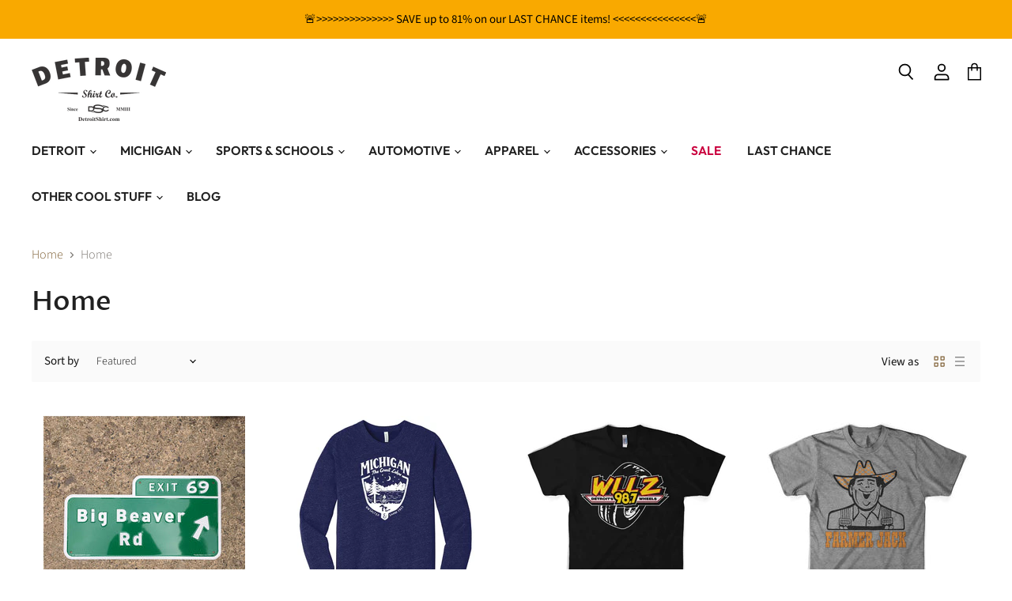

--- FILE ---
content_type: text/html; charset=utf-8
request_url: https://www.detroitshirt.com/collections/frontpage
body_size: 54561
content:
<!doctype html>
<html class="no-js no-touch" lang="en">
  <head>
    <meta charset="utf-8">
    <meta http-equiv="x-ua-compatible" content="IE=edge">

    <link rel="preconnect" href="https://cdn.shopify.com" crossorigin>

    
    

    <title>Iconic Detroit Apparel and Accessories — Detroit Shirt Company</title>

    
      <meta name="description" content="Our line of Detroit apparel includes T-shirts, jackets and hats for men, women and youth. We also offer a range of glassware and other iconic accessories.">
    

    
  <link rel="shortcut icon" href="//www.detroitshirt.com/cdn/shop/files/fav_2_32x32.png?v=1614301037" type="image/png">


    
      <link rel="canonical" href="https://www.detroitshirt.com/collections/frontpage" />
    

    <meta name="viewport" content="width=device-width">

    
    















<meta property="og:site_name" content="Detroit Shirt Company">
<meta property="og:url" content="https://www.detroitshirt.com/collections/frontpage">
<meta property="og:title" content="Iconic Detroit Apparel and Accessories">
<meta property="og:type" content="website">
<meta property="og:description" content="Our line of Detroit apparel includes T-shirts, jackets and hats for men, women and youth. We also offer a range of glassware and other iconic accessories.">













  <meta name="twitter:site" content="@detroitshirt">








<meta name="twitter:title" content="Iconic Detroit Apparel and Accessories">
<meta name="twitter:description" content="Our line of Detroit apparel includes T-shirts, jackets and hats for men, women and youth. We also offer a range of glassware and other iconic accessories.">





    

    <link rel="preload" href="//www.detroitshirt.com/cdn/fonts/outfit/outfit_n6.dfcbaa80187851df2e8384061616a8eaa1702fdc.woff2" as="font" crossorigin="anonymous">

    
      <link rel="preload" as="style" href="//www.detroitshirt.com/cdn/shop/t/31/assets/theme.scss.css?v=129045023874169563321762037171">
    

    <script>window.performance && window.performance.mark && window.performance.mark('shopify.content_for_header.start');</script><meta name="google-site-verification" content="fVnR2qyl_EnKWTSmnT6JCdKZjChGNl6FWm3rxX0Jk8U">
<meta id="shopify-digital-wallet" name="shopify-digital-wallet" content="/15360883/digital_wallets/dialog">
<meta name="shopify-checkout-api-token" content="5b6a1c1257a50f8319f2d253c249871c">
<meta id="in-context-paypal-metadata" data-shop-id="15360883" data-venmo-supported="false" data-environment="production" data-locale="en_US" data-paypal-v4="true" data-currency="USD">
<link rel="alternate" type="application/atom+xml" title="Feed" href="/collections/frontpage.atom" />
<link rel="next" href="/collections/frontpage?page=2">
<link rel="alternate" type="application/json+oembed" href="https://www.detroitshirt.com/collections/frontpage.oembed">
<script async="async" src="/checkouts/internal/preloads.js?locale=en-US"></script>
<link rel="preconnect" href="https://shop.app" crossorigin="anonymous">
<script async="async" src="https://shop.app/checkouts/internal/preloads.js?locale=en-US&shop_id=15360883" crossorigin="anonymous"></script>
<script id="apple-pay-shop-capabilities" type="application/json">{"shopId":15360883,"countryCode":"US","currencyCode":"USD","merchantCapabilities":["supports3DS"],"merchantId":"gid:\/\/shopify\/Shop\/15360883","merchantName":"Detroit Shirt Company","requiredBillingContactFields":["postalAddress","email","phone"],"requiredShippingContactFields":["postalAddress","email","phone"],"shippingType":"shipping","supportedNetworks":["visa","masterCard","amex","discover","elo","jcb"],"total":{"type":"pending","label":"Detroit Shirt Company","amount":"1.00"},"shopifyPaymentsEnabled":true,"supportsSubscriptions":true}</script>
<script id="shopify-features" type="application/json">{"accessToken":"5b6a1c1257a50f8319f2d253c249871c","betas":["rich-media-storefront-analytics"],"domain":"www.detroitshirt.com","predictiveSearch":true,"shopId":15360883,"locale":"en"}</script>
<script>var Shopify = Shopify || {};
Shopify.shop = "detroit-speed-shop.myshopify.com";
Shopify.locale = "en";
Shopify.currency = {"active":"USD","rate":"1.0"};
Shopify.country = "US";
Shopify.theme = {"name":"Copy of Superstore Dev 11.03.2021  with WC-PV -...","id":132890886199,"schema_name":"Superstore","schema_version":"2.3.2","theme_store_id":null,"role":"main"};
Shopify.theme.handle = "null";
Shopify.theme.style = {"id":null,"handle":null};
Shopify.cdnHost = "www.detroitshirt.com/cdn";
Shopify.routes = Shopify.routes || {};
Shopify.routes.root = "/";</script>
<script type="module">!function(o){(o.Shopify=o.Shopify||{}).modules=!0}(window);</script>
<script>!function(o){function n(){var o=[];function n(){o.push(Array.prototype.slice.apply(arguments))}return n.q=o,n}var t=o.Shopify=o.Shopify||{};t.loadFeatures=n(),t.autoloadFeatures=n()}(window);</script>
<script>
  window.ShopifyPay = window.ShopifyPay || {};
  window.ShopifyPay.apiHost = "shop.app\/pay";
  window.ShopifyPay.redirectState = null;
</script>
<script id="shop-js-analytics" type="application/json">{"pageType":"collection"}</script>
<script defer="defer" async type="module" src="//www.detroitshirt.com/cdn/shopifycloud/shop-js/modules/v2/client.init-shop-cart-sync_BT-GjEfc.en.esm.js"></script>
<script defer="defer" async type="module" src="//www.detroitshirt.com/cdn/shopifycloud/shop-js/modules/v2/chunk.common_D58fp_Oc.esm.js"></script>
<script defer="defer" async type="module" src="//www.detroitshirt.com/cdn/shopifycloud/shop-js/modules/v2/chunk.modal_xMitdFEc.esm.js"></script>
<script type="module">
  await import("//www.detroitshirt.com/cdn/shopifycloud/shop-js/modules/v2/client.init-shop-cart-sync_BT-GjEfc.en.esm.js");
await import("//www.detroitshirt.com/cdn/shopifycloud/shop-js/modules/v2/chunk.common_D58fp_Oc.esm.js");
await import("//www.detroitshirt.com/cdn/shopifycloud/shop-js/modules/v2/chunk.modal_xMitdFEc.esm.js");

  window.Shopify.SignInWithShop?.initShopCartSync?.({"fedCMEnabled":true,"windoidEnabled":true});

</script>
<script>
  window.Shopify = window.Shopify || {};
  if (!window.Shopify.featureAssets) window.Shopify.featureAssets = {};
  window.Shopify.featureAssets['shop-js'] = {"shop-cart-sync":["modules/v2/client.shop-cart-sync_DZOKe7Ll.en.esm.js","modules/v2/chunk.common_D58fp_Oc.esm.js","modules/v2/chunk.modal_xMitdFEc.esm.js"],"init-fed-cm":["modules/v2/client.init-fed-cm_B6oLuCjv.en.esm.js","modules/v2/chunk.common_D58fp_Oc.esm.js","modules/v2/chunk.modal_xMitdFEc.esm.js"],"shop-cash-offers":["modules/v2/client.shop-cash-offers_D2sdYoxE.en.esm.js","modules/v2/chunk.common_D58fp_Oc.esm.js","modules/v2/chunk.modal_xMitdFEc.esm.js"],"shop-login-button":["modules/v2/client.shop-login-button_QeVjl5Y3.en.esm.js","modules/v2/chunk.common_D58fp_Oc.esm.js","modules/v2/chunk.modal_xMitdFEc.esm.js"],"pay-button":["modules/v2/client.pay-button_DXTOsIq6.en.esm.js","modules/v2/chunk.common_D58fp_Oc.esm.js","modules/v2/chunk.modal_xMitdFEc.esm.js"],"shop-button":["modules/v2/client.shop-button_DQZHx9pm.en.esm.js","modules/v2/chunk.common_D58fp_Oc.esm.js","modules/v2/chunk.modal_xMitdFEc.esm.js"],"avatar":["modules/v2/client.avatar_BTnouDA3.en.esm.js"],"init-windoid":["modules/v2/client.init-windoid_CR1B-cfM.en.esm.js","modules/v2/chunk.common_D58fp_Oc.esm.js","modules/v2/chunk.modal_xMitdFEc.esm.js"],"init-shop-for-new-customer-accounts":["modules/v2/client.init-shop-for-new-customer-accounts_C_vY_xzh.en.esm.js","modules/v2/client.shop-login-button_QeVjl5Y3.en.esm.js","modules/v2/chunk.common_D58fp_Oc.esm.js","modules/v2/chunk.modal_xMitdFEc.esm.js"],"init-shop-email-lookup-coordinator":["modules/v2/client.init-shop-email-lookup-coordinator_BI7n9ZSv.en.esm.js","modules/v2/chunk.common_D58fp_Oc.esm.js","modules/v2/chunk.modal_xMitdFEc.esm.js"],"init-shop-cart-sync":["modules/v2/client.init-shop-cart-sync_BT-GjEfc.en.esm.js","modules/v2/chunk.common_D58fp_Oc.esm.js","modules/v2/chunk.modal_xMitdFEc.esm.js"],"shop-toast-manager":["modules/v2/client.shop-toast-manager_DiYdP3xc.en.esm.js","modules/v2/chunk.common_D58fp_Oc.esm.js","modules/v2/chunk.modal_xMitdFEc.esm.js"],"init-customer-accounts":["modules/v2/client.init-customer-accounts_D9ZNqS-Q.en.esm.js","modules/v2/client.shop-login-button_QeVjl5Y3.en.esm.js","modules/v2/chunk.common_D58fp_Oc.esm.js","modules/v2/chunk.modal_xMitdFEc.esm.js"],"init-customer-accounts-sign-up":["modules/v2/client.init-customer-accounts-sign-up_iGw4briv.en.esm.js","modules/v2/client.shop-login-button_QeVjl5Y3.en.esm.js","modules/v2/chunk.common_D58fp_Oc.esm.js","modules/v2/chunk.modal_xMitdFEc.esm.js"],"shop-follow-button":["modules/v2/client.shop-follow-button_CqMgW2wH.en.esm.js","modules/v2/chunk.common_D58fp_Oc.esm.js","modules/v2/chunk.modal_xMitdFEc.esm.js"],"checkout-modal":["modules/v2/client.checkout-modal_xHeaAweL.en.esm.js","modules/v2/chunk.common_D58fp_Oc.esm.js","modules/v2/chunk.modal_xMitdFEc.esm.js"],"shop-login":["modules/v2/client.shop-login_D91U-Q7h.en.esm.js","modules/v2/chunk.common_D58fp_Oc.esm.js","modules/v2/chunk.modal_xMitdFEc.esm.js"],"lead-capture":["modules/v2/client.lead-capture_BJmE1dJe.en.esm.js","modules/v2/chunk.common_D58fp_Oc.esm.js","modules/v2/chunk.modal_xMitdFEc.esm.js"],"payment-terms":["modules/v2/client.payment-terms_Ci9AEqFq.en.esm.js","modules/v2/chunk.common_D58fp_Oc.esm.js","modules/v2/chunk.modal_xMitdFEc.esm.js"]};
</script>
<script>(function() {
  var isLoaded = false;
  function asyncLoad() {
    if (isLoaded) return;
    isLoaded = true;
    var urls = ["https:\/\/bingshoppingtool-t2app-prod.trafficmanager.net\/uet\/tracking_script?shop=detroit-speed-shop.myshopify.com","https:\/\/id-shop.govx.com\/app\/detroit-speed-shop.myshopify.com\/govx.js?shop=detroit-speed-shop.myshopify.com","https:\/\/cdn.hextom.com\/js\/freeshippingbar.js?shop=detroit-speed-shop.myshopify.com","https:\/\/cdn.hextom.com\/js\/quickannouncementbar.js?shop=detroit-speed-shop.myshopify.com"];
    for (var i = 0; i < urls.length; i++) {
      var s = document.createElement('script');
      s.type = 'text/javascript';
      s.async = true;
      s.src = urls[i];
      var x = document.getElementsByTagName('script')[0];
      x.parentNode.insertBefore(s, x);
    }
  };
  if(window.attachEvent) {
    window.attachEvent('onload', asyncLoad);
  } else {
    window.addEventListener('load', asyncLoad, false);
  }
})();</script>
<script id="__st">var __st={"a":15360883,"offset":-18000,"reqid":"868cf952-dc2e-4075-9c77-6b060c1d80a4-1769286257","pageurl":"www.detroitshirt.com\/collections\/frontpage","u":"6aff96c514eb","p":"collection","rtyp":"collection","rid":374427464};</script>
<script>window.ShopifyPaypalV4VisibilityTracking = true;</script>
<script id="captcha-bootstrap">!function(){'use strict';const t='contact',e='account',n='new_comment',o=[[t,t],['blogs',n],['comments',n],[t,'customer']],c=[[e,'customer_login'],[e,'guest_login'],[e,'recover_customer_password'],[e,'create_customer']],r=t=>t.map((([t,e])=>`form[action*='/${t}']:not([data-nocaptcha='true']) input[name='form_type'][value='${e}']`)).join(','),a=t=>()=>t?[...document.querySelectorAll(t)].map((t=>t.form)):[];function s(){const t=[...o],e=r(t);return a(e)}const i='password',u='form_key',d=['recaptcha-v3-token','g-recaptcha-response','h-captcha-response',i],f=()=>{try{return window.sessionStorage}catch{return}},m='__shopify_v',_=t=>t.elements[u];function p(t,e,n=!1){try{const o=window.sessionStorage,c=JSON.parse(o.getItem(e)),{data:r}=function(t){const{data:e,action:n}=t;return t[m]||n?{data:e,action:n}:{data:t,action:n}}(c);for(const[e,n]of Object.entries(r))t.elements[e]&&(t.elements[e].value=n);n&&o.removeItem(e)}catch(o){console.error('form repopulation failed',{error:o})}}const l='form_type',E='cptcha';function T(t){t.dataset[E]=!0}const w=window,h=w.document,L='Shopify',v='ce_forms',y='captcha';let A=!1;((t,e)=>{const n=(g='f06e6c50-85a8-45c8-87d0-21a2b65856fe',I='https://cdn.shopify.com/shopifycloud/storefront-forms-hcaptcha/ce_storefront_forms_captcha_hcaptcha.v1.5.2.iife.js',D={infoText:'Protected by hCaptcha',privacyText:'Privacy',termsText:'Terms'},(t,e,n)=>{const o=w[L][v],c=o.bindForm;if(c)return c(t,g,e,D).then(n);var r;o.q.push([[t,g,e,D],n]),r=I,A||(h.body.append(Object.assign(h.createElement('script'),{id:'captcha-provider',async:!0,src:r})),A=!0)});var g,I,D;w[L]=w[L]||{},w[L][v]=w[L][v]||{},w[L][v].q=[],w[L][y]=w[L][y]||{},w[L][y].protect=function(t,e){n(t,void 0,e),T(t)},Object.freeze(w[L][y]),function(t,e,n,w,h,L){const[v,y,A,g]=function(t,e,n){const i=e?o:[],u=t?c:[],d=[...i,...u],f=r(d),m=r(i),_=r(d.filter((([t,e])=>n.includes(e))));return[a(f),a(m),a(_),s()]}(w,h,L),I=t=>{const e=t.target;return e instanceof HTMLFormElement?e:e&&e.form},D=t=>v().includes(t);t.addEventListener('submit',(t=>{const e=I(t);if(!e)return;const n=D(e)&&!e.dataset.hcaptchaBound&&!e.dataset.recaptchaBound,o=_(e),c=g().includes(e)&&(!o||!o.value);(n||c)&&t.preventDefault(),c&&!n&&(function(t){try{if(!f())return;!function(t){const e=f();if(!e)return;const n=_(t);if(!n)return;const o=n.value;o&&e.removeItem(o)}(t);const e=Array.from(Array(32),(()=>Math.random().toString(36)[2])).join('');!function(t,e){_(t)||t.append(Object.assign(document.createElement('input'),{type:'hidden',name:u})),t.elements[u].value=e}(t,e),function(t,e){const n=f();if(!n)return;const o=[...t.querySelectorAll(`input[type='${i}']`)].map((({name:t})=>t)),c=[...d,...o],r={};for(const[a,s]of new FormData(t).entries())c.includes(a)||(r[a]=s);n.setItem(e,JSON.stringify({[m]:1,action:t.action,data:r}))}(t,e)}catch(e){console.error('failed to persist form',e)}}(e),e.submit())}));const S=(t,e)=>{t&&!t.dataset[E]&&(n(t,e.some((e=>e===t))),T(t))};for(const o of['focusin','change'])t.addEventListener(o,(t=>{const e=I(t);D(e)&&S(e,y())}));const B=e.get('form_key'),M=e.get(l),P=B&&M;t.addEventListener('DOMContentLoaded',(()=>{const t=y();if(P)for(const e of t)e.elements[l].value===M&&p(e,B);[...new Set([...A(),...v().filter((t=>'true'===t.dataset.shopifyCaptcha))])].forEach((e=>S(e,t)))}))}(h,new URLSearchParams(w.location.search),n,t,e,['guest_login'])})(!0,!0)}();</script>
<script integrity="sha256-4kQ18oKyAcykRKYeNunJcIwy7WH5gtpwJnB7kiuLZ1E=" data-source-attribution="shopify.loadfeatures" defer="defer" src="//www.detroitshirt.com/cdn/shopifycloud/storefront/assets/storefront/load_feature-a0a9edcb.js" crossorigin="anonymous"></script>
<script crossorigin="anonymous" defer="defer" src="//www.detroitshirt.com/cdn/shopifycloud/storefront/assets/shopify_pay/storefront-65b4c6d7.js?v=20250812"></script>
<script data-source-attribution="shopify.dynamic_checkout.dynamic.init">var Shopify=Shopify||{};Shopify.PaymentButton=Shopify.PaymentButton||{isStorefrontPortableWallets:!0,init:function(){window.Shopify.PaymentButton.init=function(){};var t=document.createElement("script");t.src="https://www.detroitshirt.com/cdn/shopifycloud/portable-wallets/latest/portable-wallets.en.js",t.type="module",document.head.appendChild(t)}};
</script>
<script data-source-attribution="shopify.dynamic_checkout.buyer_consent">
  function portableWalletsHideBuyerConsent(e){var t=document.getElementById("shopify-buyer-consent"),n=document.getElementById("shopify-subscription-policy-button");t&&n&&(t.classList.add("hidden"),t.setAttribute("aria-hidden","true"),n.removeEventListener("click",e))}function portableWalletsShowBuyerConsent(e){var t=document.getElementById("shopify-buyer-consent"),n=document.getElementById("shopify-subscription-policy-button");t&&n&&(t.classList.remove("hidden"),t.removeAttribute("aria-hidden"),n.addEventListener("click",e))}window.Shopify?.PaymentButton&&(window.Shopify.PaymentButton.hideBuyerConsent=portableWalletsHideBuyerConsent,window.Shopify.PaymentButton.showBuyerConsent=portableWalletsShowBuyerConsent);
</script>
<script data-source-attribution="shopify.dynamic_checkout.cart.bootstrap">document.addEventListener("DOMContentLoaded",(function(){function t(){return document.querySelector("shopify-accelerated-checkout-cart, shopify-accelerated-checkout")}if(t())Shopify.PaymentButton.init();else{new MutationObserver((function(e,n){t()&&(Shopify.PaymentButton.init(),n.disconnect())})).observe(document.body,{childList:!0,subtree:!0})}}));
</script>
<link id="shopify-accelerated-checkout-styles" rel="stylesheet" media="screen" href="https://www.detroitshirt.com/cdn/shopifycloud/portable-wallets/latest/accelerated-checkout-backwards-compat.css" crossorigin="anonymous">
<style id="shopify-accelerated-checkout-cart">
        #shopify-buyer-consent {
  margin-top: 1em;
  display: inline-block;
  width: 100%;
}

#shopify-buyer-consent.hidden {
  display: none;
}

#shopify-subscription-policy-button {
  background: none;
  border: none;
  padding: 0;
  text-decoration: underline;
  font-size: inherit;
  cursor: pointer;
}

#shopify-subscription-policy-button::before {
  box-shadow: none;
}

      </style>

<script>window.performance && window.performance.mark && window.performance.mark('shopify.content_for_header.end');</script>

    <script>
      document.documentElement.className=document.documentElement.className.replace(/\bno-js\b/,'js');
      if(window.Shopify&&window.Shopify.designMode)document.documentElement.className+=' in-theme-editor';
      if(('ontouchstart' in window)||window.DocumentTouch&&document instanceof DocumentTouch)document.documentElement.className=document.documentElement.className.replace(/\bno-touch\b/,'has-touch');
    </script>

    <script src="//www.detroitshirt.com/cdn/shop/t/31/assets/api.js?v=121587144865805687041762037171"></script>

    
      <link href="//www.detroitshirt.com/cdn/shop/t/31/assets/theme.scss.css?v=129045023874169563321762037171" rel="stylesheet" type="text/css" media="all" />
    

    
  
	<script>var loox_global_hash = '1695852553424';</script><style>.loox-reviews-default { max-width: 1200px; margin: 0 auto; }</style>
<!-- BEGIN app block: shopify://apps/flair/blocks/init/51d5ae10-f90f-4540-9ec6-f09f14107bf4 --><!-- BEGIN app snippet: init --><script>  (function() {    function l(url, onload) {      var script = document.createElement("script");      script.src = url;      script.async = true;      script.onload = onload;      document.head.appendChild(script);    }function g3() {      let d ={"config":{  "storefront_token":"ee14e06663437548d3e80e16189abf7b",  "_":1},"current":{"collection_id":"374427464",  "country":"US",  "currency":"USD","money_format":"${{amount}}",  "page_type":"collection",  "product_id":"",  "shopify_domain":"detroit-speed-shop.myshopify.com",  "_":1}};      l("https://cdn.shopify.com/extensions/019a7387-b640-7f63-aab2-9805ebe6be4c/flair-theme-app-38/assets/flair_gen3.js", () => {        FlairApp.init(d);      });    }g3();})()</script><!-- END app snippet --><!-- generated: 2026-01-24 15:24:18 -0500 -->

<!-- END app block --><meta property="og:image" content="https://cdn.shopify.com/s/files/1/1536/0883/files/checkout_logo_6.png?height=628&pad_color=fff&v=1613529726&width=1200" />
<meta property="og:image:secure_url" content="https://cdn.shopify.com/s/files/1/1536/0883/files/checkout_logo_6.png?height=628&pad_color=fff&v=1613529726&width=1200" />
<meta property="og:image:width" content="1200" />
<meta property="og:image:height" content="628" />
<link href="https://monorail-edge.shopifysvc.com" rel="dns-prefetch">
<script>(function(){if ("sendBeacon" in navigator && "performance" in window) {try {var session_token_from_headers = performance.getEntriesByType('navigation')[0].serverTiming.find(x => x.name == '_s').description;} catch {var session_token_from_headers = undefined;}var session_cookie_matches = document.cookie.match(/_shopify_s=([^;]*)/);var session_token_from_cookie = session_cookie_matches && session_cookie_matches.length === 2 ? session_cookie_matches[1] : "";var session_token = session_token_from_headers || session_token_from_cookie || "";function handle_abandonment_event(e) {var entries = performance.getEntries().filter(function(entry) {return /monorail-edge.shopifysvc.com/.test(entry.name);});if (!window.abandonment_tracked && entries.length === 0) {window.abandonment_tracked = true;var currentMs = Date.now();var navigation_start = performance.timing.navigationStart;var payload = {shop_id: 15360883,url: window.location.href,navigation_start,duration: currentMs - navigation_start,session_token,page_type: "collection"};window.navigator.sendBeacon("https://monorail-edge.shopifysvc.com/v1/produce", JSON.stringify({schema_id: "online_store_buyer_site_abandonment/1.1",payload: payload,metadata: {event_created_at_ms: currentMs,event_sent_at_ms: currentMs}}));}}window.addEventListener('pagehide', handle_abandonment_event);}}());</script>
<script id="web-pixels-manager-setup">(function e(e,d,r,n,o){if(void 0===o&&(o={}),!Boolean(null===(a=null===(i=window.Shopify)||void 0===i?void 0:i.analytics)||void 0===a?void 0:a.replayQueue)){var i,a;window.Shopify=window.Shopify||{};var t=window.Shopify;t.analytics=t.analytics||{};var s=t.analytics;s.replayQueue=[],s.publish=function(e,d,r){return s.replayQueue.push([e,d,r]),!0};try{self.performance.mark("wpm:start")}catch(e){}var l=function(){var e={modern:/Edge?\/(1{2}[4-9]|1[2-9]\d|[2-9]\d{2}|\d{4,})\.\d+(\.\d+|)|Firefox\/(1{2}[4-9]|1[2-9]\d|[2-9]\d{2}|\d{4,})\.\d+(\.\d+|)|Chrom(ium|e)\/(9{2}|\d{3,})\.\d+(\.\d+|)|(Maci|X1{2}).+ Version\/(15\.\d+|(1[6-9]|[2-9]\d|\d{3,})\.\d+)([,.]\d+|)( \(\w+\)|)( Mobile\/\w+|) Safari\/|Chrome.+OPR\/(9{2}|\d{3,})\.\d+\.\d+|(CPU[ +]OS|iPhone[ +]OS|CPU[ +]iPhone|CPU IPhone OS|CPU iPad OS)[ +]+(15[._]\d+|(1[6-9]|[2-9]\d|\d{3,})[._]\d+)([._]\d+|)|Android:?[ /-](13[3-9]|1[4-9]\d|[2-9]\d{2}|\d{4,})(\.\d+|)(\.\d+|)|Android.+Firefox\/(13[5-9]|1[4-9]\d|[2-9]\d{2}|\d{4,})\.\d+(\.\d+|)|Android.+Chrom(ium|e)\/(13[3-9]|1[4-9]\d|[2-9]\d{2}|\d{4,})\.\d+(\.\d+|)|SamsungBrowser\/([2-9]\d|\d{3,})\.\d+/,legacy:/Edge?\/(1[6-9]|[2-9]\d|\d{3,})\.\d+(\.\d+|)|Firefox\/(5[4-9]|[6-9]\d|\d{3,})\.\d+(\.\d+|)|Chrom(ium|e)\/(5[1-9]|[6-9]\d|\d{3,})\.\d+(\.\d+|)([\d.]+$|.*Safari\/(?![\d.]+ Edge\/[\d.]+$))|(Maci|X1{2}).+ Version\/(10\.\d+|(1[1-9]|[2-9]\d|\d{3,})\.\d+)([,.]\d+|)( \(\w+\)|)( Mobile\/\w+|) Safari\/|Chrome.+OPR\/(3[89]|[4-9]\d|\d{3,})\.\d+\.\d+|(CPU[ +]OS|iPhone[ +]OS|CPU[ +]iPhone|CPU IPhone OS|CPU iPad OS)[ +]+(10[._]\d+|(1[1-9]|[2-9]\d|\d{3,})[._]\d+)([._]\d+|)|Android:?[ /-](13[3-9]|1[4-9]\d|[2-9]\d{2}|\d{4,})(\.\d+|)(\.\d+|)|Mobile Safari.+OPR\/([89]\d|\d{3,})\.\d+\.\d+|Android.+Firefox\/(13[5-9]|1[4-9]\d|[2-9]\d{2}|\d{4,})\.\d+(\.\d+|)|Android.+Chrom(ium|e)\/(13[3-9]|1[4-9]\d|[2-9]\d{2}|\d{4,})\.\d+(\.\d+|)|Android.+(UC? ?Browser|UCWEB|U3)[ /]?(15\.([5-9]|\d{2,})|(1[6-9]|[2-9]\d|\d{3,})\.\d+)\.\d+|SamsungBrowser\/(5\.\d+|([6-9]|\d{2,})\.\d+)|Android.+MQ{2}Browser\/(14(\.(9|\d{2,})|)|(1[5-9]|[2-9]\d|\d{3,})(\.\d+|))(\.\d+|)|K[Aa][Ii]OS\/(3\.\d+|([4-9]|\d{2,})\.\d+)(\.\d+|)/},d=e.modern,r=e.legacy,n=navigator.userAgent;return n.match(d)?"modern":n.match(r)?"legacy":"unknown"}(),u="modern"===l?"modern":"legacy",c=(null!=n?n:{modern:"",legacy:""})[u],f=function(e){return[e.baseUrl,"/wpm","/b",e.hashVersion,"modern"===e.buildTarget?"m":"l",".js"].join("")}({baseUrl:d,hashVersion:r,buildTarget:u}),m=function(e){var d=e.version,r=e.bundleTarget,n=e.surface,o=e.pageUrl,i=e.monorailEndpoint;return{emit:function(e){var a=e.status,t=e.errorMsg,s=(new Date).getTime(),l=JSON.stringify({metadata:{event_sent_at_ms:s},events:[{schema_id:"web_pixels_manager_load/3.1",payload:{version:d,bundle_target:r,page_url:o,status:a,surface:n,error_msg:t},metadata:{event_created_at_ms:s}}]});if(!i)return console&&console.warn&&console.warn("[Web Pixels Manager] No Monorail endpoint provided, skipping logging."),!1;try{return self.navigator.sendBeacon.bind(self.navigator)(i,l)}catch(e){}var u=new XMLHttpRequest;try{return u.open("POST",i,!0),u.setRequestHeader("Content-Type","text/plain"),u.send(l),!0}catch(e){return console&&console.warn&&console.warn("[Web Pixels Manager] Got an unhandled error while logging to Monorail."),!1}}}}({version:r,bundleTarget:l,surface:e.surface,pageUrl:self.location.href,monorailEndpoint:e.monorailEndpoint});try{o.browserTarget=l,function(e){var d=e.src,r=e.async,n=void 0===r||r,o=e.onload,i=e.onerror,a=e.sri,t=e.scriptDataAttributes,s=void 0===t?{}:t,l=document.createElement("script"),u=document.querySelector("head"),c=document.querySelector("body");if(l.async=n,l.src=d,a&&(l.integrity=a,l.crossOrigin="anonymous"),s)for(var f in s)if(Object.prototype.hasOwnProperty.call(s,f))try{l.dataset[f]=s[f]}catch(e){}if(o&&l.addEventListener("load",o),i&&l.addEventListener("error",i),u)u.appendChild(l);else{if(!c)throw new Error("Did not find a head or body element to append the script");c.appendChild(l)}}({src:f,async:!0,onload:function(){if(!function(){var e,d;return Boolean(null===(d=null===(e=window.Shopify)||void 0===e?void 0:e.analytics)||void 0===d?void 0:d.initialized)}()){var d=window.webPixelsManager.init(e)||void 0;if(d){var r=window.Shopify.analytics;r.replayQueue.forEach((function(e){var r=e[0],n=e[1],o=e[2];d.publishCustomEvent(r,n,o)})),r.replayQueue=[],r.publish=d.publishCustomEvent,r.visitor=d.visitor,r.initialized=!0}}},onerror:function(){return m.emit({status:"failed",errorMsg:"".concat(f," has failed to load")})},sri:function(e){var d=/^sha384-[A-Za-z0-9+/=]+$/;return"string"==typeof e&&d.test(e)}(c)?c:"",scriptDataAttributes:o}),m.emit({status:"loading"})}catch(e){m.emit({status:"failed",errorMsg:(null==e?void 0:e.message)||"Unknown error"})}}})({shopId: 15360883,storefrontBaseUrl: "https://www.detroitshirt.com",extensionsBaseUrl: "https://extensions.shopifycdn.com/cdn/shopifycloud/web-pixels-manager",monorailEndpoint: "https://monorail-edge.shopifysvc.com/unstable/produce_batch",surface: "storefront-renderer",enabledBetaFlags: ["2dca8a86"],webPixelsConfigList: [{"id":"981958711","configuration":"{\"ti\":\"17338532\",\"endpoint\":\"https:\/\/bat.bing.com\/action\/0\"}","eventPayloadVersion":"v1","runtimeContext":"STRICT","scriptVersion":"5ee93563fe31b11d2d65e2f09a5229dc","type":"APP","apiClientId":2997493,"privacyPurposes":["ANALYTICS","MARKETING","SALE_OF_DATA"],"dataSharingAdjustments":{"protectedCustomerApprovalScopes":["read_customer_personal_data"]}},{"id":"708313143","configuration":"{\"webPixelName\":\"Judge.me\"}","eventPayloadVersion":"v1","runtimeContext":"STRICT","scriptVersion":"34ad157958823915625854214640f0bf","type":"APP","apiClientId":683015,"privacyPurposes":["ANALYTICS"],"dataSharingAdjustments":{"protectedCustomerApprovalScopes":["read_customer_email","read_customer_name","read_customer_personal_data","read_customer_phone"]}},{"id":"525959223","configuration":"{\"myshopifyDomain\":\"detroit-speed-shop.myshopify.com\"}","eventPayloadVersion":"v1","runtimeContext":"STRICT","scriptVersion":"23b97d18e2aa74363140dc29c9284e87","type":"APP","apiClientId":2775569,"privacyPurposes":["ANALYTICS","MARKETING","SALE_OF_DATA"],"dataSharingAdjustments":{"protectedCustomerApprovalScopes":["read_customer_address","read_customer_email","read_customer_name","read_customer_phone","read_customer_personal_data"]}},{"id":"420347959","configuration":"{\"config\":\"{\\\"pixel_id\\\":\\\"AW-749703511\\\",\\\"target_country\\\":\\\"US\\\",\\\"gtag_events\\\":[{\\\"type\\\":\\\"page_view\\\",\\\"action_label\\\":\\\"AW-749703511\\\/a7QUCMmO8JgBENeivuUC\\\"},{\\\"type\\\":\\\"purchase\\\",\\\"action_label\\\":\\\"AW-749703511\\\/HV3MCMyO8JgBENeivuUC\\\"},{\\\"type\\\":\\\"view_item\\\",\\\"action_label\\\":\\\"AW-749703511\\\/X-kcCM-O8JgBENeivuUC\\\"},{\\\"type\\\":\\\"add_to_cart\\\",\\\"action_label\\\":\\\"AW-749703511\\\/fJYGCNKO8JgBENeivuUC\\\"},{\\\"type\\\":\\\"begin_checkout\\\",\\\"action_label\\\":\\\"AW-749703511\\\/XCM7CNWO8JgBENeivuUC\\\"},{\\\"type\\\":\\\"search\\\",\\\"action_label\\\":\\\"AW-749703511\\\/ndL7CNiO8JgBENeivuUC\\\"},{\\\"type\\\":\\\"add_payment_info\\\",\\\"action_label\\\":\\\"AW-749703511\\\/S5p7CNuO8JgBENeivuUC\\\"}],\\\"enable_monitoring_mode\\\":false}\"}","eventPayloadVersion":"v1","runtimeContext":"OPEN","scriptVersion":"b2a88bafab3e21179ed38636efcd8a93","type":"APP","apiClientId":1780363,"privacyPurposes":[],"dataSharingAdjustments":{"protectedCustomerApprovalScopes":["read_customer_address","read_customer_email","read_customer_name","read_customer_personal_data","read_customer_phone"]}},{"id":"78610487","configuration":"{\"pixel_id\":\"739458639566377\",\"pixel_type\":\"facebook_pixel\",\"metaapp_system_user_token\":\"-\"}","eventPayloadVersion":"v1","runtimeContext":"OPEN","scriptVersion":"ca16bc87fe92b6042fbaa3acc2fbdaa6","type":"APP","apiClientId":2329312,"privacyPurposes":["ANALYTICS","MARKETING","SALE_OF_DATA"],"dataSharingAdjustments":{"protectedCustomerApprovalScopes":["read_customer_address","read_customer_email","read_customer_name","read_customer_personal_data","read_customer_phone"]}},{"id":"74678327","eventPayloadVersion":"v1","runtimeContext":"LAX","scriptVersion":"1","type":"CUSTOM","privacyPurposes":["ANALYTICS"],"name":"Google Analytics tag (migrated)"},{"id":"shopify-app-pixel","configuration":"{}","eventPayloadVersion":"v1","runtimeContext":"STRICT","scriptVersion":"0450","apiClientId":"shopify-pixel","type":"APP","privacyPurposes":["ANALYTICS","MARKETING"]},{"id":"shopify-custom-pixel","eventPayloadVersion":"v1","runtimeContext":"LAX","scriptVersion":"0450","apiClientId":"shopify-pixel","type":"CUSTOM","privacyPurposes":["ANALYTICS","MARKETING"]}],isMerchantRequest: false,initData: {"shop":{"name":"Detroit Shirt Company","paymentSettings":{"currencyCode":"USD"},"myshopifyDomain":"detroit-speed-shop.myshopify.com","countryCode":"US","storefrontUrl":"https:\/\/www.detroitshirt.com"},"customer":null,"cart":null,"checkout":null,"productVariants":[],"purchasingCompany":null},},"https://www.detroitshirt.com/cdn","fcfee988w5aeb613cpc8e4bc33m6693e112",{"modern":"","legacy":""},{"shopId":"15360883","storefrontBaseUrl":"https:\/\/www.detroitshirt.com","extensionBaseUrl":"https:\/\/extensions.shopifycdn.com\/cdn\/shopifycloud\/web-pixels-manager","surface":"storefront-renderer","enabledBetaFlags":"[\"2dca8a86\"]","isMerchantRequest":"false","hashVersion":"fcfee988w5aeb613cpc8e4bc33m6693e112","publish":"custom","events":"[[\"page_viewed\",{}],[\"collection_viewed\",{\"collection\":{\"id\":\"374427464\",\"title\":\"Home\",\"productVariants\":[{\"price\":{\"amount\":19.0,\"currencyCode\":\"USD\"},\"product\":{\"title\":\"Metal Sign - Big Beaver Exit 69\",\"vendor\":\"Detroit Shirt Company\",\"id\":\"16964288520\",\"untranslatedTitle\":\"Metal Sign - Big Beaver Exit 69\",\"url\":\"\/products\/metal-sign-big-beaver-exit-69\",\"type\":\"Other Accessories\"},\"id\":\"187030175752\",\"image\":{\"src\":\"\/\/www.detroitshirt.com\/cdn\/shop\/files\/Sign-BeaverExit-666087.jpg?v=1732032216\"},\"sku\":\"sign-beaver\",\"title\":\"Default Title\",\"untranslatedTitle\":\"Default Title\"},{\"price\":{\"amount\":44.5,\"currencyCode\":\"USD\"},\"product\":{\"title\":\"Michigan Shield Triblend Fleece Crew Sweatshirt (Navy)\",\"vendor\":\"Detroit Shirt Company\",\"id\":\"10844283912\",\"untranslatedTitle\":\"Michigan Shield Triblend Fleece Crew Sweatshirt (Navy)\",\"url\":\"\/products\/fleece-michigan-shield-navy-triblend-crew-sweatshirt\",\"type\":\"Sweatshirts (Apparel)\"},\"id\":\"30163205816375\",\"image\":{\"src\":\"\/\/www.detroitshirt.com\/cdn\/shop\/files\/F-MiShield-TriIndigo-520026.jpg?v=1732032440\"},\"sku\":\"F-MiShCwXS\",\"title\":\"XS \/ Navy Triblend\",\"untranslatedTitle\":\"XS \/ Navy Triblend\"},{\"price\":{\"amount\":29.0,\"currencyCode\":\"USD\"},\"product\":{\"title\":\"Mens WLLZ Detroit's Wheels T-shirt (Heather Black)\",\"vendor\":\"Detroit Shirt Company\",\"id\":\"8065539272\",\"untranslatedTitle\":\"Mens WLLZ Detroit's Wheels T-shirt (Heather Black)\",\"url\":\"\/products\/mens-wllz-detroits-wheels-t-shirt-heather-black\",\"type\":\"T-Shirts (Apparel)\"},\"id\":\"26590749832\",\"image\":{\"src\":\"\/\/www.detroitshirt.com\/cdn\/shop\/files\/SA-WLLZ-857598.jpg?v=1732032214\"},\"sku\":\"A10558\",\"title\":\"Small \/ Heather Black\",\"untranslatedTitle\":\"Small \/ Heather Black\"},{\"price\":{\"amount\":25.0,\"currencyCode\":\"USD\"},\"product\":{\"title\":\"Mens Triblend Farmer Jack T-shirt (Grey Triblend)\",\"vendor\":\"Detroit Shirt Company\",\"id\":\"7941157192\",\"untranslatedTitle\":\"Mens Triblend Farmer Jack T-shirt (Grey Triblend)\",\"url\":\"\/products\/mens-triblend-farmer-jack-t-shirt-grey\",\"type\":\"T-Shirts (Apparel)\"},\"id\":\"40035760930871\",\"image\":{\"src\":\"\/\/www.detroitshirt.com\/cdn\/shop\/products\/SA-FarmerJack-Trigrey.jpg?v=1510514236\"},\"sku\":\"SA-FJXS\",\"title\":\"XS \/ Grey Triblend\",\"untranslatedTitle\":\"XS \/ Grey Triblend\"},{\"price\":{\"amount\":14.99,\"currencyCode\":\"USD\"},\"product\":{\"title\":\"Mens Jeep® Wrangler Atomic Side T-Shirt - Gold Heather-FINAL SALE\",\"vendor\":\"FCA-Jeep\",\"id\":\"1460994080823\",\"untranslatedTitle\":\"Mens Jeep® Wrangler Atomic Side T-Shirt - Gold Heather-FINAL SALE\",\"url\":\"\/products\/mens-jeep-atomic-side-t-shirt-gold-heather-tri-blend\",\"type\":\"T-Shirts (Apparel)\"},\"id\":\"13033302523959\",\"image\":{\"src\":\"\/\/www.detroitshirt.com\/cdn\/shop\/files\/SA-JeepAtomicSide-HGold-321250.jpg?v=1742742939\"},\"sku\":\"SA-JAtomSideXS\",\"title\":\"XS\",\"untranslatedTitle\":\"XS\"},{\"price\":{\"amount\":29.0,\"currencyCode\":\"USD\"},\"product\":{\"title\":\"Mens Dodge Super Bee T-shirt (Heather Orange)\",\"vendor\":\"FCA-Dodge\",\"id\":\"1640116748343\",\"untranslatedTitle\":\"Mens Dodge Super Bee T-shirt (Heather Orange)\",\"url\":\"\/products\/mens-dodge-super-bee-t-shirt-heather-orange\",\"type\":\"T-Shirts (Apparel)\"},\"id\":\"14491727855671\",\"image\":{\"src\":\"\/\/www.detroitshirt.com\/cdn\/shop\/files\/SA-SuperBee-HOrange-513914.jpg?v=1732031959\"},\"sku\":\"SA-SBhOrngXS\",\"title\":\"XS \/ Heather Orange\",\"untranslatedTitle\":\"XS \/ Heather Orange\"},{\"price\":{\"amount\":29.0,\"currencyCode\":\"USD\"},\"product\":{\"title\":\"Mens Dodge Demon Vintage T-shirt (Black)\",\"vendor\":\"FCA-Dodge\",\"id\":\"8067403400\",\"untranslatedTitle\":\"Mens Dodge Demon Vintage T-shirt (Black)\",\"url\":\"\/products\/mens-dodge-demon-vintage-t-shirt-black\",\"type\":\"T-Shirts (Apparel)\"},\"id\":\"26599101000\",\"image\":{\"src\":\"\/\/www.detroitshirt.com\/cdn\/shop\/files\/SA-DodgeDemon-Black-861077.jpg?v=1732031955\"},\"sku\":\"A10478\",\"title\":\"Small \/ Black\",\"untranslatedTitle\":\"Small \/ Black\"},{\"price\":{\"amount\":29.0,\"currencyCode\":\"USD\"},\"product\":{\"title\":\"Hat - The Tigers Make Me Drink\",\"vendor\":\"Detroit Shirt Company\",\"id\":\"1683910492215\",\"untranslatedTitle\":\"Hat - The Tigers Make Me Drink\",\"url\":\"\/products\/copy-of-hat-the-lions-make-me-drink\",\"type\":\"Hats (Apparel)\"},\"id\":\"14556538798135\",\"image\":{\"src\":\"\/\/www.detroitshirt.com\/cdn\/shop\/files\/IMG_7843-Photoroom.jpg?v=1745508440\"},\"sku\":\"H-TMMD\",\"title\":\"Onesize \/ Navy\",\"untranslatedTitle\":\"Onesize \/ Navy\"},{\"price\":{\"amount\":9.5,\"currencyCode\":\"USD\"},\"product\":{\"title\":\"Can Glass - The Great Beer State Michigan\",\"vendor\":\"Detroit Shirt Company\",\"id\":\"1603448242231\",\"untranslatedTitle\":\"Can Glass - The Great Beer State Michigan\",\"url\":\"\/products\/can-glass-the-great-beer-state-michigan\",\"type\":\"Drinkware (Accessories)\"},\"id\":\"14047738069047\",\"image\":{\"src\":\"\/\/www.detroitshirt.com\/cdn\/shop\/files\/CanGlass-GreatBeerState-Black-404905.jpg?v=1732030154\"},\"sku\":\"CanG-TGBS\",\"title\":\"Default Title\",\"untranslatedTitle\":\"Default Title\"},{\"price\":{\"amount\":21.0,\"currencyCode\":\"USD\"},\"product\":{\"title\":\"Baby Onesie - Detroit Street Sign\",\"vendor\":\"Detroit Shirt Company\",\"id\":\"8109599176\",\"untranslatedTitle\":\"Baby Onesie - Detroit Street Sign\",\"url\":\"\/products\/onesie-detroit-street-sign\",\"type\":\"Kids Apparel\"},\"id\":\"26777601800\",\"image\":{\"src\":\"\/\/www.detroitshirt.com\/cdn\/shop\/files\/Onesie-streetsign-green-661109.jpg?v=1732029930\"},\"sku\":\"A10218\",\"title\":\"3-6 month\",\"untranslatedTitle\":\"3-6 month\"},{\"price\":{\"amount\":49.0,\"currencyCode\":\"USD\"},\"product\":{\"title\":\"Mens Jeep® Willys Crew Sweatshirt - Heather Charcoal\",\"vendor\":\"FCA-Jeep\",\"id\":\"4620908298295\",\"untranslatedTitle\":\"Mens Jeep® Willys Crew Sweatshirt - Heather Charcoal\",\"url\":\"\/products\/mens-jeep-willys-crew-sweatshirt-heather-grey\",\"type\":\"Sweatshirts (Apparel)\"},\"id\":\"32333568245815\",\"image\":{\"src\":\"\/\/www.detroitshirt.com\/cdn\/shop\/files\/F-Willys-Grey-417934.jpg?v=1742742806\"},\"sku\":\"CF-WillysXS\",\"title\":\"XS \/ Heather Grey\",\"untranslatedTitle\":\"XS \/ Heather Grey\"},{\"price\":{\"amount\":54.5,\"currencyCode\":\"USD\"},\"product\":{\"title\":\"Mens Jeep® Atomic Grille Hoodie - Black\",\"vendor\":\"FCA-Jeep\",\"id\":\"6535287996471\",\"untranslatedTitle\":\"Mens Jeep® Atomic Grille Hoodie - Black\",\"url\":\"\/products\/copy-of-mens-jeep-grille-champion-originals-hoodie-black\",\"type\":\"Hoodies (Apparel)\"},\"id\":\"39246164787255\",\"image\":{\"src\":\"\/\/www.detroitshirt.com\/cdn\/shop\/files\/H-AtomicGrille.png?v=1755710716\"},\"sku\":\"H-JAtomGrill-BlkS\",\"title\":\"Small \/ Heather Black\",\"untranslatedTitle\":\"Small \/ Heather Black\"},{\"price\":{\"amount\":54.5,\"currencyCode\":\"USD\"},\"product\":{\"title\":\"Mens Jeep® Text Blackout Hoodie - Blackout\",\"vendor\":\"FCA-Jeep\",\"id\":\"6541591740471\",\"untranslatedTitle\":\"Mens Jeep® Text Blackout Hoodie - Blackout\",\"url\":\"\/products\/mens-jeep-text-blackout-hoodie-black\",\"type\":\"Hoodies (Apparel)\"},\"id\":\"40237035716663\",\"image\":{\"src\":\"\/\/www.detroitshirt.com\/cdn\/shop\/files\/H-JeepBlackout-358561.jpg?v=1742742775\"},\"sku\":\"H-JTextBObsc-BlkS\",\"title\":\"X-Small \/ Black\",\"untranslatedTitle\":\"X-Small \/ Black\"},{\"price\":{\"amount\":69.0,\"currencyCode\":\"USD\"},\"product\":{\"title\":\"Mens\/Unisex Jeep® Life USA Hoodie - Black Camo\",\"vendor\":\"FCA-Jeep\",\"id\":\"6543264809015\",\"untranslatedTitle\":\"Mens\/Unisex Jeep® Life USA Hoodie - Black Camo\",\"url\":\"\/products\/mens-jeep-club-usa-hoodie-black-camo\",\"type\":\"Hoodies (Apparel)\"},\"id\":\"39270277578807\",\"image\":{\"src\":\"\/\/www.detroitshirt.com\/cdn\/shop\/products\/H-JeepLife-BlackCamo.jpg?v=1742742773\"},\"sku\":\"H-JLUSA-BlkCamS\",\"title\":\"Small \/ Black Camo\",\"untranslatedTitle\":\"Small \/ Black Camo\"},{\"price\":{\"amount\":29.0,\"currencyCode\":\"USD\"},\"product\":{\"title\":\"Mens Jeep® Life USA T-Shirt - Heather Military Green\",\"vendor\":\"FCA-Jeep\",\"id\":\"6571780243511\",\"untranslatedTitle\":\"Mens Jeep® Life USA T-Shirt - Heather Military Green\",\"url\":\"\/products\/mens-jeep-life-usa-t-shirt-heather-military-green\",\"type\":\"T-Shirts (Apparel)\"},\"id\":\"39378329436215\",\"image\":{\"src\":\"\/\/www.detroitshirt.com\/cdn\/shop\/files\/SA-JLife-MilGren-305472.jpg?v=1742742759\"},\"sku\":\"SA-JLifeMilGrnXS\",\"title\":\"XS\",\"untranslatedTitle\":\"XS\"},{\"price\":{\"amount\":54.5,\"currencyCode\":\"USD\"},\"product\":{\"title\":\"Mens Jeep® Text Hoodie - Heather Army Green\",\"vendor\":\"FCA-Jeep\",\"id\":\"6591296733239\",\"untranslatedTitle\":\"Mens Jeep® Text Hoodie - Heather Army Green\",\"url\":\"\/products\/mens-jeep-text-hoodie-heather-army-green\",\"type\":\"Hoodies (Apparel)\"},\"id\":\"39471343370295\",\"image\":{\"src\":\"\/\/www.detroitshirt.com\/cdn\/shop\/files\/H-JText-HeaArm-391480.jpg?v=1742742748\"},\"sku\":\"H-JTextbsc-HagS\",\"title\":\"Small \/ Heather Army Green\",\"untranslatedTitle\":\"Small \/ Heather Army Green\"},{\"price\":{\"amount\":39.0,\"currencyCode\":\"USD\"},\"product\":{\"title\":\"Mens\/Unisex Jeep® Wave Hoodie - Graphite Heather - FINAL SALE\",\"vendor\":\"FCA-Jeep\",\"id\":\"6593441857591\",\"untranslatedTitle\":\"Mens\/Unisex Jeep® Wave Hoodie - Graphite Heather - FINAL SALE\",\"url\":\"\/products\/mens-unisex-jeep-wave-hoodie-sport-grey\",\"type\":\"Hoodies (Apparel)\"},\"id\":\"39886233731127\",\"image\":{\"src\":\"\/\/www.detroitshirt.com\/cdn\/shop\/files\/H-Jwave-Grey-825584.jpg?v=1742742746\"},\"sku\":\"H-JWave-HGraphS\",\"title\":\"Small \/ Graphite Heather\",\"untranslatedTitle\":\"Small \/ Graphite Heather\"},{\"price\":{\"amount\":49.0,\"currencyCode\":\"USD\"},\"product\":{\"title\":\"Mens\/Unisex Jeep® Wave Crew Sweatshirt\",\"vendor\":\"FCA-Jeep\",\"id\":\"6611709394999\",\"untranslatedTitle\":\"Mens\/Unisex Jeep® Wave Crew Sweatshirt\",\"url\":\"\/products\/mens-unisex-jeep-wave-crew-sweatshirt-charcoal\",\"type\":\"Sweatshirts (Apparel)\"},\"id\":\"39539692175415\",\"image\":{\"src\":\"\/\/www.detroitshirt.com\/cdn\/shop\/products\/CF-JWaveUSA-Coal.jpg?v=1742742722\"},\"sku\":\"CF-JWave-CharS\",\"title\":\"Small \/ Charcoal\",\"untranslatedTitle\":\"Small \/ Charcoal\"},{\"price\":{\"amount\":54.5,\"currencyCode\":\"USD\"},\"product\":{\"title\":\"Mens Jeep® Built\/Dogs Hoodie - Oatmeal Heather\",\"vendor\":\"FCA-Jeep\",\"id\":\"6653893804087\",\"untranslatedTitle\":\"Mens Jeep® Built\/Dogs Hoodie - Oatmeal Heather\",\"url\":\"\/products\/mens-jeep-built-dogs-hoodie-oatmeal-heather\",\"type\":\"Hoodies (Apparel)\"},\"id\":\"40215411294263\",\"image\":{\"src\":\"\/\/www.detroitshirt.com\/cdn\/shop\/files\/H-JDog-Front-792542.jpg?v=1742742666\"},\"sku\":\"H-JBuiltHOXS\",\"title\":\"X-Small \/ Oatmeal Heather\",\"untranslatedTitle\":\"X-Small \/ Oatmeal Heather\"},{\"price\":{\"amount\":39.0,\"currencyCode\":\"USD\"},\"product\":{\"title\":\"Mens Jeep® Reign Tone Hoodie - FINAL SALE\",\"vendor\":\"FCA-Jeep\",\"id\":\"6737889132599\",\"untranslatedTitle\":\"Mens Jeep® Reign Tone Hoodie - FINAL SALE\",\"url\":\"\/products\/mens-jeep-reign-tone-hoodie\",\"type\":\"Hoodies (Apparel)\"},\"id\":\"40034638594103\",\"image\":{\"src\":\"\/\/www.detroitshirt.com\/cdn\/shop\/files\/H-JGrillPurpleTone-867236.jpg?v=1742742589\"},\"sku\":\"H-JTonePurXS\",\"title\":\"XS\",\"untranslatedTitle\":\"XS\"},{\"price\":{\"amount\":19.99,\"currencyCode\":\"USD\"},\"product\":{\"title\":\"Mens Jeep® Life Reign Tone Triblend T-Shirt\",\"vendor\":\"FCA-Jeep\",\"id\":\"6737902534711\",\"untranslatedTitle\":\"Mens Jeep® Life Reign Tone Triblend T-Shirt\",\"url\":\"\/products\/mens-jeep-life-purple-tone-t-shirt\",\"type\":\"T-Shirts (Apparel)\"},\"id\":\"40034664742967\",\"image\":{\"src\":\"\/\/www.detroitshirt.com\/cdn\/shop\/files\/SA-JLifeTonePur-Front-602356.jpg?v=1742742587\"},\"sku\":\"SA-JLifeTonPurXS\",\"title\":\"XS\",\"untranslatedTitle\":\"XS\"},{\"price\":{\"amount\":54.5,\"currencyCode\":\"USD\"},\"product\":{\"title\":\"Mens Jeep® Willys Hoodie Sweatshirt - Heather Jeep Green\",\"vendor\":\"FCA-Jeep\",\"id\":\"6756746362935\",\"untranslatedTitle\":\"Mens Jeep® Willys Hoodie Sweatshirt - Heather Jeep Green\",\"url\":\"\/products\/mens-jeep-willys-hoodie-sweatshirt-heather-jeep-green\",\"type\":\"Hoodies (Apparel)\"},\"id\":\"40064160432183\",\"image\":{\"src\":\"\/\/www.detroitshirt.com\/cdn\/shop\/files\/HOOD-JWilMilGrn-Front-950339.jpg?v=1742742561\"},\"sku\":\"H-JWilMilGrnS\",\"title\":\"Small \/ Military Green\",\"untranslatedTitle\":\"Small \/ Military Green\"},{\"price\":{\"amount\":44.5,\"currencyCode\":\"USD\"},\"product\":{\"title\":\"Michigan Script French Terry Crew Sweatshirt\",\"vendor\":\"Detroit Shirt Company\",\"id\":\"6882694529079\",\"untranslatedTitle\":\"Michigan Script French Terry Crew Sweatshirt\",\"url\":\"\/products\/michigan-shield-french-terry-crew-sweatshirt\",\"type\":\"Sweatshirts (Apparel)\"},\"id\":\"40390458638391\",\"image\":{\"src\":\"\/\/www.detroitshirt.com\/cdn\/shop\/files\/CF-MiScriptFTindigo-546693.jpg?v=1732032438\"},\"sku\":\"CF-MiScriptFTXS\",\"title\":\"XS \/ Denim Blue\",\"untranslatedTitle\":\"XS \/ Denim Blue\"},{\"price\":{\"amount\":44.5,\"currencyCode\":\"USD\"},\"product\":{\"title\":\"Imported from Detroit French Terry Hooded Sweatshirt\",\"vendor\":\"Detroit Shirt Company\",\"id\":\"6907374010423\",\"untranslatedTitle\":\"Imported from Detroit French Terry Hooded Sweatshirt\",\"url\":\"\/products\/imported-from-detroit-french-terry-hooded-sweatshirt\",\"type\":\"Hoodies (Apparel)\"},\"id\":\"40472643797047\",\"image\":{\"src\":\"\/\/www.detroitshirt.com\/cdn\/shop\/files\/FTH-IFDBlackout.jpg?v=1745598653\"},\"sku\":\"HF-IFDCircFTXS\",\"title\":\"XS \/ Black\",\"untranslatedTitle\":\"XS \/ Black\"}]}}]]"});</script><script>
  window.ShopifyAnalytics = window.ShopifyAnalytics || {};
  window.ShopifyAnalytics.meta = window.ShopifyAnalytics.meta || {};
  window.ShopifyAnalytics.meta.currency = 'USD';
  var meta = {"products":[{"id":16964288520,"gid":"gid:\/\/shopify\/Product\/16964288520","vendor":"Detroit Shirt Company","type":"Other Accessories","handle":"metal-sign-big-beaver-exit-69","variants":[{"id":187030175752,"price":1900,"name":"Metal Sign - Big Beaver Exit 69","public_title":null,"sku":"sign-beaver"}],"remote":false},{"id":10844283912,"gid":"gid:\/\/shopify\/Product\/10844283912","vendor":"Detroit Shirt Company","type":"Sweatshirts (Apparel)","handle":"fleece-michigan-shield-navy-triblend-crew-sweatshirt","variants":[{"id":30163205816375,"price":4450,"name":"Michigan Shield Triblend Fleece Crew Sweatshirt (Navy) - XS \/ Navy Triblend","public_title":"XS \/ Navy Triblend","sku":"F-MiShCwXS"},{"id":48184566984,"price":4450,"name":"Michigan Shield Triblend Fleece Crew Sweatshirt (Navy) - Small \/ Navy Triblend","public_title":"Small \/ Navy Triblend","sku":"F-MiShCwS"},{"id":48184567048,"price":4450,"name":"Michigan Shield Triblend Fleece Crew Sweatshirt (Navy) - Medium \/ Navy Triblend","public_title":"Medium \/ Navy Triblend","sku":"F-MiShCwM"},{"id":48184567112,"price":4450,"name":"Michigan Shield Triblend Fleece Crew Sweatshirt (Navy) - Large \/ Navy Triblend","public_title":"Large \/ Navy Triblend","sku":"F-MiShCwL"},{"id":48184567176,"price":4450,"name":"Michigan Shield Triblend Fleece Crew Sweatshirt (Navy) - XL \/ Navy Triblend","public_title":"XL \/ Navy Triblend","sku":"F-MiShCwX"},{"id":31601423253559,"price":4850,"name":"Michigan Shield Triblend Fleece Crew Sweatshirt (Navy) - 2XL \/ Navy Triblend","public_title":"2XL \/ Navy Triblend","sku":"F-MiShCw2"}],"remote":false},{"id":8065539272,"gid":"gid:\/\/shopify\/Product\/8065539272","vendor":"Detroit Shirt Company","type":"T-Shirts (Apparel)","handle":"mens-wllz-detroits-wheels-t-shirt-heather-black","variants":[{"id":26590749832,"price":2900,"name":"Mens WLLZ Detroit's Wheels T-shirt (Heather Black) - Small \/ Heather Black","public_title":"Small \/ Heather Black","sku":"A10558"},{"id":26590749896,"price":2900,"name":"Mens WLLZ Detroit's Wheels T-shirt (Heather Black) - Medium \/ Heather Black","public_title":"Medium \/ Heather Black","sku":"A10559"},{"id":26590749960,"price":2900,"name":"Mens WLLZ Detroit's Wheels T-shirt (Heather Black) - Large \/ Heather Black","public_title":"Large \/ Heather Black","sku":"A10560"},{"id":26590750024,"price":2900,"name":"Mens WLLZ Detroit's Wheels T-shirt (Heather Black) - XL \/ Heather Black","public_title":"XL \/ Heather Black","sku":"A10561"},{"id":31601431052343,"price":2900,"name":"Mens WLLZ Detroit's Wheels T-shirt (Heather Black) - 2XL \/ Heather Black","public_title":"2XL \/ Heather Black","sku":"A10562"},{"id":13960785100855,"price":3300,"name":"Mens WLLZ Detroit's Wheels T-shirt (Heather Black) - 3XL \/ Heather Black","public_title":"3XL \/ Heather Black","sku":"SA-WLLZ3"},{"id":13960798765111,"price":3300,"name":"Mens WLLZ Detroit's Wheels T-shirt (Heather Black) - 4XL \/ Heather Black","public_title":"4XL \/ Heather Black","sku":"SA-WLLZ4"}],"remote":false},{"id":7941157192,"gid":"gid:\/\/shopify\/Product\/7941157192","vendor":"Detroit Shirt Company","type":"T-Shirts (Apparel)","handle":"mens-triblend-farmer-jack-t-shirt-grey","variants":[{"id":40035760930871,"price":2500,"name":"Mens Triblend Farmer Jack T-shirt (Grey Triblend) - XS \/ Grey Triblend","public_title":"XS \/ Grey Triblend","sku":"SA-FJXS"},{"id":26070393864,"price":2500,"name":"Mens Triblend Farmer Jack T-shirt (Grey Triblend) - Small \/ Grey Triblend","public_title":"Small \/ Grey Triblend","sku":"A10664"},{"id":26070393928,"price":2500,"name":"Mens Triblend Farmer Jack T-shirt (Grey Triblend) - Medium \/ Grey Triblend","public_title":"Medium \/ Grey Triblend","sku":"A10665"},{"id":26070393992,"price":2500,"name":"Mens Triblend Farmer Jack T-shirt (Grey Triblend) - Large \/ Grey Triblend","public_title":"Large \/ Grey Triblend","sku":"A10666"},{"id":26070394056,"price":2500,"name":"Mens Triblend Farmer Jack T-shirt (Grey Triblend) - XL \/ Grey Triblend","public_title":"XL \/ Grey Triblend","sku":"A10667"},{"id":31601434066999,"price":2900,"name":"Mens Triblend Farmer Jack T-shirt (Grey Triblend) - 2XL \/ Grey Triblend","public_title":"2XL \/ Grey Triblend","sku":"A10668"},{"id":14135622041655,"price":2900,"name":"Mens Triblend Farmer Jack T-shirt (Grey Triblend) - 3XL \/ Grey Triblend","public_title":"3XL \/ Grey Triblend","sku":"SA-FJ3"},{"id":32168663973943,"price":2900,"name":"Mens Triblend Farmer Jack T-shirt (Grey Triblend) - 4XL \/ Grey Triblend","public_title":"4XL \/ Grey Triblend","sku":"SA-FJ4"}],"remote":false},{"id":1460994080823,"gid":"gid:\/\/shopify\/Product\/1460994080823","vendor":"FCA-Jeep","type":"T-Shirts (Apparel)","handle":"mens-jeep-atomic-side-t-shirt-gold-heather-tri-blend","variants":[{"id":13033302523959,"price":1499,"name":"Mens Jeep® Wrangler Atomic Side T-Shirt - Gold Heather-FINAL SALE - XS","public_title":"XS","sku":"SA-JAtomSideXS"},{"id":13033302556727,"price":1499,"name":"Mens Jeep® Wrangler Atomic Side T-Shirt - Gold Heather-FINAL SALE - Small","public_title":"Small","sku":"SA-JAtomSideS"},{"id":31601416765495,"price":1499,"name":"Mens Jeep® Wrangler Atomic Side T-Shirt - Gold Heather-FINAL SALE - 2XL","public_title":"2XL","sku":"SA-JAtomSide2"}],"remote":false},{"id":1640116748343,"gid":"gid:\/\/shopify\/Product\/1640116748343","vendor":"FCA-Dodge","type":"T-Shirts (Apparel)","handle":"mens-dodge-super-bee-t-shirt-heather-orange","variants":[{"id":14491727855671,"price":2900,"name":"Mens Dodge Super Bee T-shirt (Heather Orange) - XS \/ Heather Orange","public_title":"XS \/ Heather Orange","sku":"SA-SBhOrngXS"},{"id":14270224793655,"price":2900,"name":"Mens Dodge Super Bee T-shirt (Heather Orange) - Small \/ Heather Orange","public_title":"Small \/ Heather Orange","sku":"SA-SBhOrngS"},{"id":14270224826423,"price":2900,"name":"Mens Dodge Super Bee T-shirt (Heather Orange) - Medium \/ Heather Orange","public_title":"Medium \/ Heather Orange","sku":"SA-SBhOrngM"},{"id":14270224859191,"price":2900,"name":"Mens Dodge Super Bee T-shirt (Heather Orange) - Large \/ Heather Orange","public_title":"Large \/ Heather Orange","sku":"SA-SBhOrngL"},{"id":14270224891959,"price":2900,"name":"Mens Dodge Super Bee T-shirt (Heather Orange) - XL \/ Heather Orange","public_title":"XL \/ Heather Orange","sku":"SA-SBhOrngX"},{"id":31601413554231,"price":3300,"name":"Mens Dodge Super Bee T-shirt (Heather Orange) - 2XL \/ Heather Orange","public_title":"2XL \/ Heather Orange","sku":"SA-SBhOrng2"},{"id":14491806564407,"price":3300,"name":"Mens Dodge Super Bee T-shirt (Heather Orange) - 3XL \/ Heather Orange","public_title":"3XL \/ Heather Orange","sku":"SA-SBhOrng3"}],"remote":false},{"id":8067403400,"gid":"gid:\/\/shopify\/Product\/8067403400","vendor":"FCA-Dodge","type":"T-Shirts (Apparel)","handle":"mens-dodge-demon-vintage-t-shirt-black","variants":[{"id":26599101000,"price":2900,"name":"Mens Dodge Demon Vintage T-shirt (Black) - Small \/ Black","public_title":"Small \/ Black","sku":"A10478"},{"id":26599101064,"price":2900,"name":"Mens Dodge Demon Vintage T-shirt (Black) - Medium \/ Black","public_title":"Medium \/ Black","sku":"A10479"},{"id":26599101128,"price":2900,"name":"Mens Dodge Demon Vintage T-shirt (Black) - Large \/ Black","public_title":"Large \/ Black","sku":"A10480"},{"id":26599101192,"price":2900,"name":"Mens Dodge Demon Vintage T-shirt (Black) - XL \/ Black","public_title":"XL \/ Black","sku":"A10481"},{"id":31601429938231,"price":3300,"name":"Mens Dodge Demon Vintage T-shirt (Black) - 2XL \/ Black","public_title":"2XL \/ Black","sku":"A10482"},{"id":14393231441975,"price":3300,"name":"Mens Dodge Demon Vintage T-shirt (Black) - 3XL \/ Black","public_title":"3XL \/ Black","sku":"SA-DemonV3"},{"id":39379793117239,"price":3300,"name":"Mens Dodge Demon Vintage T-shirt (Black) - 4XL \/ Black","public_title":"4XL \/ Black","sku":"SA-DemonV4"},{"id":39379793150007,"price":3300,"name":"Mens Dodge Demon Vintage T-shirt (Black) - 5XL \/ Black","public_title":"5XL \/ Black","sku":"SA-DemonV5"},{"id":39379793182775,"price":3300,"name":"Mens Dodge Demon Vintage T-shirt (Black) - 6XL \/ Black","public_title":"6XL \/ Black","sku":"SA-DemonV6"}],"remote":false},{"id":1683910492215,"gid":"gid:\/\/shopify\/Product\/1683910492215","vendor":"Detroit Shirt Company","type":"Hats (Apparel)","handle":"copy-of-hat-the-lions-make-me-drink","variants":[{"id":14556538798135,"price":2900,"name":"Hat - The Tigers Make Me Drink - Onesize \/ Navy","public_title":"Onesize \/ Navy","sku":"H-TMMD"}],"remote":false},{"id":1603448242231,"gid":"gid:\/\/shopify\/Product\/1603448242231","vendor":"Detroit Shirt Company","type":"Drinkware (Accessories)","handle":"can-glass-the-great-beer-state-michigan","variants":[{"id":14047738069047,"price":950,"name":"Can Glass - The Great Beer State Michigan","public_title":null,"sku":"CanG-TGBS"}],"remote":false},{"id":8109599176,"gid":"gid:\/\/shopify\/Product\/8109599176","vendor":"Detroit Shirt Company","type":"Kids Apparel","handle":"onesie-detroit-street-sign","variants":[{"id":26777601800,"price":2100,"name":"Baby Onesie - Detroit Street Sign - 3-6 month","public_title":"3-6 month","sku":"A10218"},{"id":26777601864,"price":2100,"name":"Baby Onesie - Detroit Street Sign - 6-12 month","public_title":"6-12 month","sku":"A10219"},{"id":26777601928,"price":2100,"name":"Baby Onesie - Detroit Street Sign - 12-18 month","public_title":"12-18 month","sku":"A10220"},{"id":41292380536887,"price":2100,"name":"Baby Onesie - Detroit Street Sign - 6 month","public_title":"6 month","sku":"A10218-1"},{"id":41292380569655,"price":2100,"name":"Baby Onesie - Detroit Street Sign - 12 month","public_title":"12 month","sku":"A10219-1"},{"id":41292380602423,"price":2100,"name":"Baby Onesie - Detroit Street Sign - 18 month","public_title":"18 month","sku":"A10220-1"}],"remote":false},{"id":4620908298295,"gid":"gid:\/\/shopify\/Product\/4620908298295","vendor":"FCA-Jeep","type":"Sweatshirts (Apparel)","handle":"mens-jeep-willys-crew-sweatshirt-heather-grey","variants":[{"id":32333568245815,"price":4900,"name":"Mens Jeep® Willys Crew Sweatshirt - Heather Charcoal - XS \/ Heather Grey","public_title":"XS \/ Heather Grey","sku":"CF-WillysXS"},{"id":32333563920439,"price":4900,"name":"Mens Jeep® Willys Crew Sweatshirt - Heather Charcoal - Small \/ Heather Grey","public_title":"Small \/ Heather Grey","sku":"CF-WillysS"},{"id":32333563953207,"price":4900,"name":"Mens Jeep® Willys Crew Sweatshirt - Heather Charcoal - Medium \/ Heather Grey","public_title":"Medium \/ Heather Grey","sku":"CF-WillysM"},{"id":32333563985975,"price":4900,"name":"Mens Jeep® Willys Crew Sweatshirt - Heather Charcoal - Large \/ Heather Grey","public_title":"Large \/ Heather Grey","sku":"CF-WillysL"},{"id":32333564018743,"price":4900,"name":"Mens Jeep® Willys Crew Sweatshirt - Heather Charcoal - XL \/ Heather Grey","public_title":"XL \/ Heather Grey","sku":"CF-WillysX"},{"id":32333564051511,"price":5300,"name":"Mens Jeep® Willys Crew Sweatshirt - Heather Charcoal - 2XL \/ Heather Grey","public_title":"2XL \/ Heather Grey","sku":"CF-Willys2"},{"id":32333564084279,"price":5700,"name":"Mens Jeep® Willys Crew Sweatshirt - Heather Charcoal - 3XL \/ Heather Grey","public_title":"3XL \/ Heather Grey","sku":"CF-Willys3"},{"id":39887789424695,"price":5700,"name":"Mens Jeep® Willys Crew Sweatshirt - Heather Charcoal - 4XL \/ Heather Grey","public_title":"4XL \/ Heather Grey","sku":"CF-Willys4"}],"remote":false},{"id":6535287996471,"gid":"gid:\/\/shopify\/Product\/6535287996471","vendor":"FCA-Jeep","type":"Hoodies (Apparel)","handle":"copy-of-mens-jeep-grille-champion-originals-hoodie-black","variants":[{"id":39246164787255,"price":5450,"name":"Mens Jeep® Atomic Grille Hoodie - Black - Small \/ Heather Black","public_title":"Small \/ Heather Black","sku":"H-JAtomGrill-BlkS"},{"id":39246164820023,"price":5450,"name":"Mens Jeep® Atomic Grille Hoodie - Black - Medium \/ Heather Black","public_title":"Medium \/ Heather Black","sku":"H-JAtomGrill-BlkM"},{"id":39246164852791,"price":5450,"name":"Mens Jeep® Atomic Grille Hoodie - Black - Large \/ Heather Black","public_title":"Large \/ Heather Black","sku":"H-JAtomGrill-BlkL"},{"id":39246164885559,"price":5450,"name":"Mens Jeep® Atomic Grille Hoodie - Black - XL \/ Heather Black","public_title":"XL \/ Heather Black","sku":"H-JAtomGrill-BlkX"},{"id":39246164918327,"price":5850,"name":"Mens Jeep® Atomic Grille Hoodie - Black - 2XL \/ Heather Black","public_title":"2XL \/ Heather Black","sku":"H-JAtomGrill-Blk2"},{"id":39246164951095,"price":5850,"name":"Mens Jeep® Atomic Grille Hoodie - Black - 3XL \/ Heather Black","public_title":"3XL \/ Heather Black","sku":"H-JAtomGrill-Blk3"}],"remote":false},{"id":6541591740471,"gid":"gid:\/\/shopify\/Product\/6541591740471","vendor":"FCA-Jeep","type":"Hoodies (Apparel)","handle":"mens-jeep-text-blackout-hoodie-black","variants":[{"id":40237035716663,"price":5450,"name":"Mens Jeep® Text Blackout Hoodie - Blackout - X-Small \/ Black","public_title":"X-Small \/ Black","sku":"H-JTextBObsc-BlkS"},{"id":39265948074039,"price":5450,"name":"Mens Jeep® Text Blackout Hoodie - Blackout - Small \/ Black","public_title":"Small \/ Black","sku":"H-JTextBObsc-BlkS"},{"id":39265948106807,"price":5450,"name":"Mens Jeep® Text Blackout Hoodie - Blackout - Medium \/ Black","public_title":"Medium \/ Black","sku":"H-JTextBObsc-BlkM"},{"id":39265948139575,"price":5450,"name":"Mens Jeep® Text Blackout Hoodie - Blackout - Large \/ Black","public_title":"Large \/ Black","sku":"H-JTextBObsc-BlkL"},{"id":39265948172343,"price":5450,"name":"Mens Jeep® Text Blackout Hoodie - Blackout - XL \/ Black","public_title":"XL \/ Black","sku":"H-JTextBObsc-BlkX"},{"id":39265948205111,"price":5850,"name":"Mens Jeep® Text Blackout Hoodie - Blackout - 2XL \/ Black","public_title":"2XL \/ Black","sku":"H-JTextBObsc-Blk2"},{"id":39265948237879,"price":5850,"name":"Mens Jeep® Text Blackout Hoodie - Blackout - 3XL \/ Black","public_title":"3XL \/ Black","sku":"H-JTextBObsc-Blk3"},{"id":39323891597367,"price":5850,"name":"Mens Jeep® Text Blackout Hoodie - Blackout - 4XL \/ Black","public_title":"4XL \/ Black","sku":"H-JTextBObsc-Blk4"}],"remote":false},{"id":6543264809015,"gid":"gid:\/\/shopify\/Product\/6543264809015","vendor":"FCA-Jeep","type":"Hoodies (Apparel)","handle":"mens-jeep-club-usa-hoodie-black-camo","variants":[{"id":39270277578807,"price":6900,"name":"Mens\/Unisex Jeep® Life USA Hoodie - Black Camo - Small \/ Black Camo","public_title":"Small \/ Black Camo","sku":"H-JLUSA-BlkCamS"},{"id":39270277611575,"price":6900,"name":"Mens\/Unisex Jeep® Life USA Hoodie - Black Camo - Medium \/ Black Camo","public_title":"Medium \/ Black Camo","sku":"H-JLUSA-BlkCamM"},{"id":39270277644343,"price":6900,"name":"Mens\/Unisex Jeep® Life USA Hoodie - Black Camo - Large \/ Black Camo","public_title":"Large \/ Black Camo","sku":"H-JLUSA-BlkCamL"},{"id":39270277677111,"price":6900,"name":"Mens\/Unisex Jeep® Life USA Hoodie - Black Camo - XL \/ Black Camo","public_title":"XL \/ Black Camo","sku":"H-JLUSA-BlkCamX"},{"id":39270277709879,"price":7300,"name":"Mens\/Unisex Jeep® Life USA Hoodie - Black Camo - 2XL \/ Black Camo","public_title":"2XL \/ Black Camo","sku":"H-JLUSA-BlkCam2"},{"id":39270277742647,"price":7300,"name":"Mens\/Unisex Jeep® Life USA Hoodie - Black Camo - 3XL \/ Black Camo","public_title":"3XL \/ Black Camo","sku":"H-JLUSA-BlkCam3"}],"remote":false},{"id":6571780243511,"gid":"gid:\/\/shopify\/Product\/6571780243511","vendor":"FCA-Jeep","type":"T-Shirts (Apparel)","handle":"mens-jeep-life-usa-t-shirt-heather-military-green","variants":[{"id":39378329436215,"price":2900,"name":"Mens Jeep® Life USA T-Shirt - Heather Military Green - XS","public_title":"XS","sku":"SA-JLifeMilGrnXS"},{"id":39378329468983,"price":2900,"name":"Mens Jeep® Life USA T-Shirt - Heather Military Green - Small","public_title":"Small","sku":"SA-JLifeMilGrnS"},{"id":39378329501751,"price":2900,"name":"Mens Jeep® Life USA T-Shirt - Heather Military Green - Medium","public_title":"Medium","sku":"SA-JLifeMilGrnM"},{"id":39378329534519,"price":2900,"name":"Mens Jeep® Life USA T-Shirt - Heather Military Green - Large","public_title":"Large","sku":"SA-JLifeMilGrnL"},{"id":39378329567287,"price":2900,"name":"Mens Jeep® Life USA T-Shirt - Heather Military Green - XL","public_title":"XL","sku":"SA-JLifeMilGrnX"},{"id":39378329600055,"price":3300,"name":"Mens Jeep® Life USA T-Shirt - Heather Military Green - 2XL","public_title":"2XL","sku":"SA-JLifeMilGrn2"},{"id":39378329632823,"price":3300,"name":"Mens Jeep® Life USA T-Shirt - Heather Military Green - 3XL","public_title":"3XL","sku":"SA-JLifeMilGrn3"},{"id":39378329665591,"price":3300,"name":"Mens Jeep® Life USA T-Shirt - Heather Military Green - 4XL","public_title":"4XL","sku":"SA-JLifeMilGrn4"}],"remote":false},{"id":6591296733239,"gid":"gid:\/\/shopify\/Product\/6591296733239","vendor":"FCA-Jeep","type":"Hoodies (Apparel)","handle":"mens-jeep-text-hoodie-heather-army-green","variants":[{"id":39471343370295,"price":5450,"name":"Mens Jeep® Text Hoodie - Heather Army Green - Small \/ Heather Army Green","public_title":"Small \/ Heather Army Green","sku":"H-JTextbsc-HagS"},{"id":39471343403063,"price":5450,"name":"Mens Jeep® Text Hoodie - Heather Army Green - Medium \/ Heather Army Green","public_title":"Medium \/ Heather Army Green","sku":"H-JTextbsc-HagM"},{"id":39471343435831,"price":5450,"name":"Mens Jeep® Text Hoodie - Heather Army Green - Large \/ Heather Army Green","public_title":"Large \/ Heather Army Green","sku":"H-JTextbsc-HagL"},{"id":39471343468599,"price":5450,"name":"Mens Jeep® Text Hoodie - Heather Army Green - XL \/ Heather Army Green","public_title":"XL \/ Heather Army Green","sku":"H-JTextbsc-HagX"},{"id":39471343501367,"price":5850,"name":"Mens Jeep® Text Hoodie - Heather Army Green - 2XL \/ Heather Army Green","public_title":"2XL \/ Heather Army Green","sku":"H-JTextbsc-Hag2"},{"id":39471343534135,"price":5850,"name":"Mens Jeep® Text Hoodie - Heather Army Green - 3XL \/ Heather Army Green","public_title":"3XL \/ Heather Army Green","sku":"H-JTextbsc-Hag3"},{"id":39614136516663,"price":5850,"name":"Mens Jeep® Text Hoodie - Heather Army Green - 4XL \/ Heather Army Green","public_title":"4XL \/ Heather Army Green","sku":"H-JTextbsc-Hag4"},{"id":39614136451127,"price":5850,"name":"Mens Jeep® Text Hoodie - Heather Army Green - 5XL \/ Heather Army Green","public_title":"5XL \/ Heather Army Green","sku":"H-JTextbsc-Hag5"}],"remote":false},{"id":6593441857591,"gid":"gid:\/\/shopify\/Product\/6593441857591","vendor":"FCA-Jeep","type":"Hoodies (Apparel)","handle":"mens-unisex-jeep-wave-hoodie-sport-grey","variants":[{"id":39886233731127,"price":3900,"name":"Mens\/Unisex Jeep® Wave Hoodie - Graphite Heather - FINAL SALE - Small \/ Graphite Heather","public_title":"Small \/ Graphite Heather","sku":"H-JWave-HGraphS"},{"id":39886233763895,"price":3900,"name":"Mens\/Unisex Jeep® Wave Hoodie - Graphite Heather - FINAL SALE - Medium \/ Graphite Heather","public_title":"Medium \/ Graphite Heather","sku":"H-JWave-HGraphM"},{"id":39886233796663,"price":3900,"name":"Mens\/Unisex Jeep® Wave Hoodie - Graphite Heather - FINAL SALE - Large \/ Graphite Heather","public_title":"Large \/ Graphite Heather","sku":"H-JWave-HGraphL"},{"id":39886233829431,"price":3900,"name":"Mens\/Unisex Jeep® Wave Hoodie - Graphite Heather - FINAL SALE - XL \/ Graphite Heather","public_title":"XL \/ Graphite Heather","sku":"H-JWave-HGraphX"},{"id":39886233862199,"price":3900,"name":"Mens\/Unisex Jeep® Wave Hoodie - Graphite Heather - FINAL SALE - 2XL \/ Graphite Heather","public_title":"2XL \/ Graphite Heather","sku":"H-JWave-HGraph2"},{"id":39886233894967,"price":3900,"name":"Mens\/Unisex Jeep® Wave Hoodie - Graphite Heather - FINAL SALE - 3XL \/ Graphite Heather","public_title":"3XL \/ Graphite Heather","sku":"H-JWave-HGraph3"},{"id":39886233993271,"price":3900,"name":"Mens\/Unisex Jeep® Wave Hoodie - Graphite Heather - FINAL SALE - 4XL \/ Graphite Heather","public_title":"4XL \/ Graphite Heather","sku":"H-JWave-HGraph4"}],"remote":false},{"id":6611709394999,"gid":"gid:\/\/shopify\/Product\/6611709394999","vendor":"FCA-Jeep","type":"Sweatshirts (Apparel)","handle":"mens-unisex-jeep-wave-crew-sweatshirt-charcoal","variants":[{"id":39539692175415,"price":4900,"name":"Mens\/Unisex Jeep® Wave Crew Sweatshirt - Small \/ Charcoal","public_title":"Small \/ Charcoal","sku":"CF-JWave-CharS"},{"id":39571347374135,"price":4900,"name":"Mens\/Unisex Jeep® Wave Crew Sweatshirt - Small \/ Denim","public_title":"Small \/ Denim","sku":"CF-JWave-DenimS"},{"id":39539692208183,"price":4900,"name":"Mens\/Unisex Jeep® Wave Crew Sweatshirt - Medium \/ Charcoal","public_title":"Medium \/ Charcoal","sku":"CF-JWave-CharM"},{"id":39571347406903,"price":4900,"name":"Mens\/Unisex Jeep® Wave Crew Sweatshirt - Medium \/ Denim","public_title":"Medium \/ Denim","sku":"CF-JWave-DenimM"},{"id":39539692240951,"price":4900,"name":"Mens\/Unisex Jeep® Wave Crew Sweatshirt - Large \/ Charcoal","public_title":"Large \/ Charcoal","sku":"CF-JWave-CharL"},{"id":39571347439671,"price":4900,"name":"Mens\/Unisex Jeep® Wave Crew Sweatshirt - Large \/ Denim","public_title":"Large \/ Denim","sku":"CF-JWave-DenimL"},{"id":39539692273719,"price":4900,"name":"Mens\/Unisex Jeep® Wave Crew Sweatshirt - XL \/ Charcoal","public_title":"XL \/ Charcoal","sku":"CF-JWave-CharX"},{"id":39571347472439,"price":4900,"name":"Mens\/Unisex Jeep® Wave Crew Sweatshirt - XL \/ Denim","public_title":"XL \/ Denim","sku":"CF-JWave-DenimX"},{"id":39539692306487,"price":5300,"name":"Mens\/Unisex Jeep® Wave Crew Sweatshirt - 2XL \/ Charcoal","public_title":"2XL \/ Charcoal","sku":"CF-JWave-Char2"},{"id":39571347537975,"price":5300,"name":"Mens\/Unisex Jeep® Wave Crew Sweatshirt - 2XL \/ Denim","public_title":"2XL \/ Denim","sku":"CF-JWave-Denim2"}],"remote":false},{"id":6653893804087,"gid":"gid:\/\/shopify\/Product\/6653893804087","vendor":"FCA-Jeep","type":"Hoodies (Apparel)","handle":"mens-jeep-built-dogs-hoodie-oatmeal-heather","variants":[{"id":40215411294263,"price":5450,"name":"Mens Jeep® Built\/Dogs Hoodie - Oatmeal Heather - X-Small \/ Oatmeal Heather","public_title":"X-Small \/ Oatmeal Heather","sku":"H-JBuiltHOXS"},{"id":40215407624247,"price":5450,"name":"Mens Jeep® Built\/Dogs Hoodie - Oatmeal Heather - Small \/ Oatmeal Heather","public_title":"Small \/ Oatmeal Heather","sku":"H-JBuiltHOS"},{"id":40215407657015,"price":5450,"name":"Mens Jeep® Built\/Dogs Hoodie - Oatmeal Heather - Medium \/ Oatmeal Heather","public_title":"Medium \/ Oatmeal Heather","sku":"H-JBuiltHOM"},{"id":40215407689783,"price":5450,"name":"Mens Jeep® Built\/Dogs Hoodie - Oatmeal Heather - Large \/ Oatmeal Heather","public_title":"Large \/ Oatmeal Heather","sku":"H-JBuiltHOL"},{"id":40215407722551,"price":5450,"name":"Mens Jeep® Built\/Dogs Hoodie - Oatmeal Heather - XL \/ Oatmeal Heather","public_title":"XL \/ Oatmeal Heather","sku":"H-JBuiltHOX"},{"id":40215407755319,"price":5850,"name":"Mens Jeep® Built\/Dogs Hoodie - Oatmeal Heather - 2XL \/ Oatmeal Heather","public_title":"2XL \/ Oatmeal Heather","sku":"H-JBuiltHO2"},{"id":40215407788087,"price":5850,"name":"Mens Jeep® Built\/Dogs Hoodie - Oatmeal Heather - 3XL \/ Oatmeal Heather","public_title":"3XL \/ Oatmeal Heather","sku":"H-JBuiltHO3"},{"id":40215411687479,"price":5850,"name":"Mens Jeep® Built\/Dogs Hoodie - Oatmeal Heather - 4XL \/ Oatmeal Heather","public_title":"4XL \/ Oatmeal Heather","sku":"H-JBuiltHO4"}],"remote":false},{"id":6737889132599,"gid":"gid:\/\/shopify\/Product\/6737889132599","vendor":"FCA-Jeep","type":"Hoodies (Apparel)","handle":"mens-jeep-reign-tone-hoodie","variants":[{"id":40034638594103,"price":3900,"name":"Mens Jeep® Reign Tone Hoodie - FINAL SALE - XS","public_title":"XS","sku":"H-JTonePurXS"},{"id":40034638626871,"price":3900,"name":"Mens Jeep® Reign Tone Hoodie - FINAL SALE - Small","public_title":"Small","sku":"H-JTonePurS"},{"id":40034638659639,"price":3900,"name":"Mens Jeep® Reign Tone Hoodie - FINAL SALE - Medium","public_title":"Medium","sku":"H-JTonePurM"},{"id":40034638692407,"price":3900,"name":"Mens Jeep® Reign Tone Hoodie - FINAL SALE - Large","public_title":"Large","sku":"H-JTonePurL"},{"id":40034638725175,"price":3900,"name":"Mens Jeep® Reign Tone Hoodie - FINAL SALE - XL","public_title":"XL","sku":"H-JTonePurX"},{"id":40034638757943,"price":3900,"name":"Mens Jeep® Reign Tone Hoodie - FINAL SALE - 2XL","public_title":"2XL","sku":"H-JTonePur2"}],"remote":false},{"id":6737902534711,"gid":"gid:\/\/shopify\/Product\/6737902534711","vendor":"FCA-Jeep","type":"T-Shirts (Apparel)","handle":"mens-jeep-life-purple-tone-t-shirt","variants":[{"id":40034664742967,"price":1999,"name":"Mens Jeep® Life Reign Tone Triblend T-Shirt - XS","public_title":"XS","sku":"SA-JLifeTonPurXS"},{"id":40034664775735,"price":1999,"name":"Mens Jeep® Life Reign Tone Triblend T-Shirt - Small","public_title":"Small","sku":"SA-JLifeTonPurS"},{"id":40034664808503,"price":1999,"name":"Mens Jeep® Life Reign Tone Triblend T-Shirt - Medium","public_title":"Medium","sku":"SA-JLifeTonPurM"},{"id":40034664841271,"price":1999,"name":"Mens Jeep® Life Reign Tone Triblend T-Shirt - Large","public_title":"Large","sku":"SA-JLifeTonPurL"},{"id":40034664874039,"price":1999,"name":"Mens Jeep® Life Reign Tone Triblend T-Shirt - XL","public_title":"XL","sku":"SA-JLifeTonPurX"},{"id":40034664906807,"price":1999,"name":"Mens Jeep® Life Reign Tone Triblend T-Shirt - 2XL","public_title":"2XL","sku":"SA-JLifeTonPur2"},{"id":40034664939575,"price":1999,"name":"Mens Jeep® Life Reign Tone Triblend T-Shirt - 3XL","public_title":"3XL","sku":"SA-JLifeTonPur3"},{"id":40034664972343,"price":1999,"name":"Mens Jeep® Life Reign Tone Triblend T-Shirt - 4XL","public_title":"4XL","sku":"SA-JLifeTonPur4"}],"remote":false},{"id":6756746362935,"gid":"gid:\/\/shopify\/Product\/6756746362935","vendor":"FCA-Jeep","type":"Hoodies (Apparel)","handle":"mens-jeep-willys-hoodie-sweatshirt-heather-jeep-green","variants":[{"id":40064160432183,"price":5450,"name":"Mens Jeep® Willys Hoodie Sweatshirt - Heather Jeep Green - Small \/ Military Green","public_title":"Small \/ Military Green","sku":"H-JWilMilGrnS"},{"id":40064160464951,"price":5450,"name":"Mens Jeep® Willys Hoodie Sweatshirt - Heather Jeep Green - Medium \/ Military Green","public_title":"Medium \/ Military Green","sku":"H-JWilMilGrnM"},{"id":40064160497719,"price":5450,"name":"Mens Jeep® Willys Hoodie Sweatshirt - Heather Jeep Green - Large \/ Military Green","public_title":"Large \/ Military Green","sku":"H-JWilMilGrnL"},{"id":40064160530487,"price":5450,"name":"Mens Jeep® Willys Hoodie Sweatshirt - Heather Jeep Green - XL \/ Military Green","public_title":"XL \/ Military Green","sku":"H-JWilMilGrnX"},{"id":40064160563255,"price":5850,"name":"Mens Jeep® Willys Hoodie Sweatshirt - Heather Jeep Green - 2XL \/ Military Green","public_title":"2XL \/ Military Green","sku":"H-JWilMilGrn2"},{"id":40064160596023,"price":5850,"name":"Mens Jeep® Willys Hoodie Sweatshirt - Heather Jeep Green - 3XL \/ Military Green","public_title":"3XL \/ Military Green","sku":"H-JWilMilGrn3"},{"id":40064160628791,"price":5850,"name":"Mens Jeep® Willys Hoodie Sweatshirt - Heather Jeep Green - 4XL \/ Military Green","public_title":"4XL \/ Military Green","sku":"H-JWilMilGrn4"}],"remote":false},{"id":6882694529079,"gid":"gid:\/\/shopify\/Product\/6882694529079","vendor":"Detroit Shirt Company","type":"Sweatshirts (Apparel)","handle":"michigan-shield-french-terry-crew-sweatshirt","variants":[{"id":40390458638391,"price":4450,"name":"Michigan Script French Terry Crew Sweatshirt - XS \/ Denim Blue","public_title":"XS \/ Denim Blue","sku":"CF-MiScriptFTXS"},{"id":40390458671159,"price":4450,"name":"Michigan Script French Terry Crew Sweatshirt - Small \/ Denim Blue","public_title":"Small \/ Denim Blue","sku":"CF-MiScriptFTS"},{"id":40390458703927,"price":4450,"name":"Michigan Script French Terry Crew Sweatshirt - Medium \/ Denim Blue","public_title":"Medium \/ Denim Blue","sku":"CF-MiScriptFTM"},{"id":40390458736695,"price":4450,"name":"Michigan Script French Terry Crew Sweatshirt - Large \/ Denim Blue","public_title":"Large \/ Denim Blue","sku":"CF-MiScriptFTL"},{"id":40390458769463,"price":4450,"name":"Michigan Script French Terry Crew Sweatshirt - XL \/ Denim Blue","public_title":"XL \/ Denim Blue","sku":"CF-MiScriptFTX"},{"id":40390458802231,"price":4850,"name":"Michigan Script French Terry Crew Sweatshirt - 2XL \/ Denim Blue","public_title":"2XL \/ Denim Blue","sku":"CF-MiScriptFT2"},{"id":40390523027511,"price":4850,"name":"Michigan Script French Terry Crew Sweatshirt - 3XL \/ Denim Blue","public_title":"3XL \/ Denim Blue","sku":"CF-MiScriptFT3"}],"remote":false},{"id":6907374010423,"gid":"gid:\/\/shopify\/Product\/6907374010423","vendor":"Detroit Shirt Company","type":"Hoodies (Apparel)","handle":"imported-from-detroit-french-terry-hooded-sweatshirt","variants":[{"id":40472643797047,"price":4450,"name":"Imported from Detroit French Terry Hooded Sweatshirt - XS \/ Black","public_title":"XS \/ Black","sku":"HF-IFDCircFTXS"},{"id":40472643829815,"price":4450,"name":"Imported from Detroit French Terry Hooded Sweatshirt - Small \/ Black","public_title":"Small \/ Black","sku":"HF-IFDCircFTS"},{"id":40472643862583,"price":4450,"name":"Imported from Detroit French Terry Hooded Sweatshirt - Medium \/ Black","public_title":"Medium \/ Black","sku":"HF-IFDCircFTM"},{"id":40472643895351,"price":4450,"name":"Imported from Detroit French Terry Hooded Sweatshirt - Large \/ Black","public_title":"Large \/ Black","sku":"HF-IFDCircFTL"},{"id":40472643928119,"price":4450,"name":"Imported from Detroit French Terry Hooded Sweatshirt - XL \/ Black","public_title":"XL \/ Black","sku":"HF-IFDCircFTX"},{"id":40472643960887,"price":4850,"name":"Imported from Detroit French Terry Hooded Sweatshirt - 2XL \/ Black","public_title":"2XL \/ Black","sku":"HF-IFDCircFT2"},{"id":40472643993655,"price":4850,"name":"Imported from Detroit French Terry Hooded Sweatshirt - 3XL \/ Black","public_title":"3XL \/ Black","sku":"HF-IFDCircFT3"}],"remote":false}],"page":{"pageType":"collection","resourceType":"collection","resourceId":374427464,"requestId":"868cf952-dc2e-4075-9c77-6b060c1d80a4-1769286257"}};
  for (var attr in meta) {
    window.ShopifyAnalytics.meta[attr] = meta[attr];
  }
</script>
<script class="analytics">
  (function () {
    var customDocumentWrite = function(content) {
      var jquery = null;

      if (window.jQuery) {
        jquery = window.jQuery;
      } else if (window.Checkout && window.Checkout.$) {
        jquery = window.Checkout.$;
      }

      if (jquery) {
        jquery('body').append(content);
      }
    };

    var hasLoggedConversion = function(token) {
      if (token) {
        return document.cookie.indexOf('loggedConversion=' + token) !== -1;
      }
      return false;
    }

    var setCookieIfConversion = function(token) {
      if (token) {
        var twoMonthsFromNow = new Date(Date.now());
        twoMonthsFromNow.setMonth(twoMonthsFromNow.getMonth() + 2);

        document.cookie = 'loggedConversion=' + token + '; expires=' + twoMonthsFromNow;
      }
    }

    var trekkie = window.ShopifyAnalytics.lib = window.trekkie = window.trekkie || [];
    if (trekkie.integrations) {
      return;
    }
    trekkie.methods = [
      'identify',
      'page',
      'ready',
      'track',
      'trackForm',
      'trackLink'
    ];
    trekkie.factory = function(method) {
      return function() {
        var args = Array.prototype.slice.call(arguments);
        args.unshift(method);
        trekkie.push(args);
        return trekkie;
      };
    };
    for (var i = 0; i < trekkie.methods.length; i++) {
      var key = trekkie.methods[i];
      trekkie[key] = trekkie.factory(key);
    }
    trekkie.load = function(config) {
      trekkie.config = config || {};
      trekkie.config.initialDocumentCookie = document.cookie;
      var first = document.getElementsByTagName('script')[0];
      var script = document.createElement('script');
      script.type = 'text/javascript';
      script.onerror = function(e) {
        var scriptFallback = document.createElement('script');
        scriptFallback.type = 'text/javascript';
        scriptFallback.onerror = function(error) {
                var Monorail = {
      produce: function produce(monorailDomain, schemaId, payload) {
        var currentMs = new Date().getTime();
        var event = {
          schema_id: schemaId,
          payload: payload,
          metadata: {
            event_created_at_ms: currentMs,
            event_sent_at_ms: currentMs
          }
        };
        return Monorail.sendRequest("https://" + monorailDomain + "/v1/produce", JSON.stringify(event));
      },
      sendRequest: function sendRequest(endpointUrl, payload) {
        // Try the sendBeacon API
        if (window && window.navigator && typeof window.navigator.sendBeacon === 'function' && typeof window.Blob === 'function' && !Monorail.isIos12()) {
          var blobData = new window.Blob([payload], {
            type: 'text/plain'
          });

          if (window.navigator.sendBeacon(endpointUrl, blobData)) {
            return true;
          } // sendBeacon was not successful

        } // XHR beacon

        var xhr = new XMLHttpRequest();

        try {
          xhr.open('POST', endpointUrl);
          xhr.setRequestHeader('Content-Type', 'text/plain');
          xhr.send(payload);
        } catch (e) {
          console.log(e);
        }

        return false;
      },
      isIos12: function isIos12() {
        return window.navigator.userAgent.lastIndexOf('iPhone; CPU iPhone OS 12_') !== -1 || window.navigator.userAgent.lastIndexOf('iPad; CPU OS 12_') !== -1;
      }
    };
    Monorail.produce('monorail-edge.shopifysvc.com',
      'trekkie_storefront_load_errors/1.1',
      {shop_id: 15360883,
      theme_id: 132890886199,
      app_name: "storefront",
      context_url: window.location.href,
      source_url: "//www.detroitshirt.com/cdn/s/trekkie.storefront.8d95595f799fbf7e1d32231b9a28fd43b70c67d3.min.js"});

        };
        scriptFallback.async = true;
        scriptFallback.src = '//www.detroitshirt.com/cdn/s/trekkie.storefront.8d95595f799fbf7e1d32231b9a28fd43b70c67d3.min.js';
        first.parentNode.insertBefore(scriptFallback, first);
      };
      script.async = true;
      script.src = '//www.detroitshirt.com/cdn/s/trekkie.storefront.8d95595f799fbf7e1d32231b9a28fd43b70c67d3.min.js';
      first.parentNode.insertBefore(script, first);
    };
    trekkie.load(
      {"Trekkie":{"appName":"storefront","development":false,"defaultAttributes":{"shopId":15360883,"isMerchantRequest":null,"themeId":132890886199,"themeCityHash":"9782556726483854315","contentLanguage":"en","currency":"USD","eventMetadataId":"8079e6f8-5811-4dcc-9436-8437dee5e412"},"isServerSideCookieWritingEnabled":true,"monorailRegion":"shop_domain","enabledBetaFlags":["65f19447"]},"Session Attribution":{},"S2S":{"facebookCapiEnabled":false,"source":"trekkie-storefront-renderer","apiClientId":580111}}
    );

    var loaded = false;
    trekkie.ready(function() {
      if (loaded) return;
      loaded = true;

      window.ShopifyAnalytics.lib = window.trekkie;

      var originalDocumentWrite = document.write;
      document.write = customDocumentWrite;
      try { window.ShopifyAnalytics.merchantGoogleAnalytics.call(this); } catch(error) {};
      document.write = originalDocumentWrite;

      window.ShopifyAnalytics.lib.page(null,{"pageType":"collection","resourceType":"collection","resourceId":374427464,"requestId":"868cf952-dc2e-4075-9c77-6b060c1d80a4-1769286257","shopifyEmitted":true});

      var match = window.location.pathname.match(/checkouts\/(.+)\/(thank_you|post_purchase)/)
      var token = match? match[1]: undefined;
      if (!hasLoggedConversion(token)) {
        setCookieIfConversion(token);
        window.ShopifyAnalytics.lib.track("Viewed Product Category",{"currency":"USD","category":"Collection: frontpage","collectionName":"frontpage","collectionId":374427464,"nonInteraction":true},undefined,undefined,{"shopifyEmitted":true});
      }
    });


        var eventsListenerScript = document.createElement('script');
        eventsListenerScript.async = true;
        eventsListenerScript.src = "//www.detroitshirt.com/cdn/shopifycloud/storefront/assets/shop_events_listener-3da45d37.js";
        document.getElementsByTagName('head')[0].appendChild(eventsListenerScript);

})();</script>
  <script>
  if (!window.ga || (window.ga && typeof window.ga !== 'function')) {
    window.ga = function ga() {
      (window.ga.q = window.ga.q || []).push(arguments);
      if (window.Shopify && window.Shopify.analytics && typeof window.Shopify.analytics.publish === 'function') {
        window.Shopify.analytics.publish("ga_stub_called", {}, {sendTo: "google_osp_migration"});
      }
      console.error("Shopify's Google Analytics stub called with:", Array.from(arguments), "\nSee https://help.shopify.com/manual/promoting-marketing/pixels/pixel-migration#google for more information.");
    };
    if (window.Shopify && window.Shopify.analytics && typeof window.Shopify.analytics.publish === 'function') {
      window.Shopify.analytics.publish("ga_stub_initialized", {}, {sendTo: "google_osp_migration"});
    }
  }
</script>
<script
  defer
  src="https://www.detroitshirt.com/cdn/shopifycloud/perf-kit/shopify-perf-kit-3.0.4.min.js"
  data-application="storefront-renderer"
  data-shop-id="15360883"
  data-render-region="gcp-us-central1"
  data-page-type="collection"
  data-theme-instance-id="132890886199"
  data-theme-name="Superstore"
  data-theme-version="2.3.2"
  data-monorail-region="shop_domain"
  data-resource-timing-sampling-rate="10"
  data-shs="true"
  data-shs-beacon="true"
  data-shs-export-with-fetch="true"
  data-shs-logs-sample-rate="1"
  data-shs-beacon-endpoint="https://www.detroitshirt.com/api/collect"
></script>
</head>

  <body
    
    class="template-collection"
    
      data-instant-allow-query-string
    
  >
    <a class="skip-to-main" href="#site-main">Skip to content</a>
    <div id="shopify-section-static-announcement" class="shopify-section site-announcement"><script
  type="application/json"
  data-section-id="static-announcement"
  data-section-type="static-announcement">
</script>









  
    <div
      class="
        announcement-bar
        
      "
      style="
        color: #000000;
        background: #f9a900;
      ">
      

      
        <div class="announcement-bar-text">
          🚨>>>>>>>>>>>>>> SAVE up to 81% on our LAST CHANCE items! <<<<<<<<<<<<<<<🚨
        </div>
      

      <div class="announcement-bar-text-mobile">
        
          🚨>>>>>>>>>>>>>> SAVE up to 81% on our LAST CHANCE items! <<<<<<<<<<<<<<<🚨
        
      </div>
    </div>
  


</div>
    <div id="shopify-section-static-utility-bar" class="shopify-section"><style data-shopify>
  .utility-bar {
    background-color: #1b175d;
  }

  .utility-bar a {
    color: #ffffff;
  }

  .utility-bar a:hover {
    color: #ffffff;
  }

  .utility-bar .currency-converter-wrapper {
    color: #ffffff;
  }

  .utility-bar .currency-converter-wrapper select:focus {
    outline: solid rgba(255, 255, 255, 0.5);
  }
</style>

<script
  type="application/json"
  data-section-type="static-utility-bar"
  data-section-id="static-utility-bar"
  data-section-data
>
  {
    "settings": {
      "mobile_layout": "below"
    }
  }
</script>



</div>

    
        <div id="shopify-section-static-basic-header" class="shopify-section site-header-wrapper">

<script
  type="application/json"
  data-section-id="static-basic-header"
  data-section-type="static-header"
  data-section-data>
  {
    "settings": {
      "header_layout": "basic",
      "navigation_layout": "inside",
      "sticky_header": true,
      "desktop_logo_position": "left",
      "live_search": {
        "enable": true,
        "content_types": "article,page,product",
        "money_format": "${{amount}}",
        "context": {
          "view_all_results": "View all results",
          "view_all_products": "View all products",
          "content_results": {
            "title": "Posts and pages",
            "no_results": "No results."
          },
          "no_results_products": {
            "title": "No products for “*terms*”.",
            "message": "Sorry, we couldn’t find any matches."
          }
        }
      }
    }
  }
</script>

<style data-shopify>
  
</style>



<header
  class="
    site-header
    site-header--basic
    site-header--basic-navigation-inside
    site-header-loading
    site-header--desktop-logo-left
    site-header--mobile-logo-center
    site-header-accounts-enabled
    
    
  "
  role="banner"
  data-site-header
>
  <div
    class="
      site-header-main
      
      live-search--hidden
      
        live-search-enabled
      
    "
    data-site-header-main
    data-site-header-sticky
  >
    <button class="site-header-button site-header-menu-button" href="#" data-menu-toggle>
      <div class="site-header-icon site-header-menu-icon" tabindex="-1">
        
                                                                                      <svg class="icon-menu "    aria-hidden="true"    focusable="false"    role="presentation"    xmlns="http://www.w3.org/2000/svg" width="22" height="18" viewBox="0 0 22 18" fill="none">          <title>Menu icon</title>        <path d="M21 2H1" stroke="currentColor" stroke-width="2" stroke-linecap="square" stroke-linejoin="round"/>      <path d="M21 9H1" stroke="currentColor" stroke-width="2" stroke-linecap="square" stroke-linejoin="round"/>      <path d="M21 16H1" stroke="currentColor" stroke-width="2" stroke-linecap="square" stroke-linejoin="round"/>    </svg>                            

        <span class="visually-hidden">Menu</span>
      </div>
    </button>
    <div class="site-logo">
      <a
        class="site-logo-link"
        href="/">
        
          

        
          
          

          

          

  
    <noscript data-rimg-noscript>
      <img
        
          src="//www.detroitshirt.com/cdn/shop/files/checkout_logo_6_170x80.png?v=1613529726"
        

        alt="Detroit Shirt Company"
        data-rimg="noscript"
        srcset="//www.detroitshirt.com/cdn/shop/files/checkout_logo_6_170x80.png?v=1613529726 1x, //www.detroitshirt.com/cdn/shop/files/checkout_logo_6_340x160.png?v=1613529726 2x, //www.detroitshirt.com/cdn/shop/files/checkout_logo_6_473x222.png?v=1613529726 2.78x"
        class="desktop-logo-image"
        style="
            height: 80px;
          "
        
      >
    </noscript>
  

  <img
    
      src="//www.detroitshirt.com/cdn/shop/files/checkout_logo_6_170x80.png?v=1613529726"
    
    alt="Detroit Shirt Company"

    
      data-rimg="lazy"
      data-rimg-scale="1"
      data-rimg-template="//www.detroitshirt.com/cdn/shop/files/checkout_logo_6_{size}.png?v=1613529726"
      data-rimg-max="472x223"
      data-rimg-crop=""
      
      srcset="data:image/svg+xml;utf8,<svg%20xmlns='http://www.w3.org/2000/svg'%20width='170'%20height='80'></svg>"
    

    class="desktop-logo-image"
    style="
            height: 80px;
          "
    
  >




          
        

        
          

          
          

          

          

  

  <img
    
      src="//www.detroitshirt.com/cdn/shop/files/checkout_logo_6_106x50.png?v=1613529726"
    
    alt="Detroit Shirt Company"

    
      data-rimg
      srcset="//www.detroitshirt.com/cdn/shop/files/checkout_logo_6_106x50.png?v=1613529726 1x, //www.detroitshirt.com/cdn/shop/files/checkout_logo_6_212x100.png?v=1613529726 2x, //www.detroitshirt.com/cdn/shop/files/checkout_logo_6_318x150.png?v=1613529726 3x, //www.detroitshirt.com/cdn/shop/files/checkout_logo_6_424x200.png?v=1613529726 4x"
    

    class="mobile-logo-image"
    style="
            max-height: 50px;
          "
    
  >




          
        
      </a>
    </div>
  <nav
    class="site-navigation"
    aria-label="Main"
  >
    





<ul
  class="navmenu navmenu-depth-1"
  data-navmenu
  aria-label="Main"
>
  

    

    
    
    
    

    
    
<li
      class="navmenu-item      navmenu-item-parent      navmenu-id-detroit            "
      
      data-test-linkthing
      data-navmenu-parent
      
    >
      <a
        class="navmenu-link navmenu-link-parent "
        href="/collections/detroit-products"
        
          aria-haspopup="true"
          aria-expanded="false"
        
      >
        Detroit
        
          <span
            class="navmenu-icon navmenu-icon-depth-1"
            data-navmenu-trigger
          >
            
                                <svg class="icon-chevron-down-small "    aria-hidden="true"    focusable="false"    role="presentation"    xmlns="http://www.w3.org/2000/svg" width="8" height="6" viewBox="0 0 8 6" fill="none">          <title>Chevron down icon</title>        <path class="icon-chevron-down-left" d="M4 4.5L7 1.5" stroke="currentColor" stroke-width="1.25" stroke-linecap="square"/>      <path class="icon-chevron-down-right" d="M4 4.5L1 1.5" stroke="currentColor" stroke-width="1.25" stroke-linecap="square"/>    </svg>                                                                                  

          </span>
        
      </a>

      

      
        



<ul
  class="navmenu navmenu-depth-2 navmenu-submenu"
  data-navmenu
  data-navmenu-submenu
  aria-label="Main"
>
  


    
    

    
      <li
        class="navmenu-item navmenu-id-t-shirts"
      >
        <a
          class="navmenu-link "
          href="/collections/detroit-t-shirts"
        >
          T-Shirts
        </a>
      </li>
    
  


    
    

    
      <li
        class="navmenu-item navmenu-id-detroit-speed-shop-usa"
      >
        <a
          class="navmenu-link "
          href="/collections/detroit-speed-shop-usa"
        >
          Detroit Speed Shop USA
        </a>
      </li>
    
  


    
    

    
      <li
        class="navmenu-item navmenu-id-hoodies"
      >
        <a
          class="navmenu-link "
          href="/collections/detroit-hoodies"
        >
          Hoodies
        </a>
      </li>
    
  


    
    

    
      <li
        class="navmenu-item navmenu-id-sweatshirts"
      >
        <a
          class="navmenu-link "
          href="/collections/detroit-sweatshirts"
        >
          Sweatshirts
        </a>
      </li>
    
  


    
    

    
      <li
        class="navmenu-item navmenu-id-jackets"
      >
        <a
          class="navmenu-link "
          href="/collections/detroit-jackets"
        >
          Jackets
        </a>
      </li>
    
  


    
    

    
      <li
        class="navmenu-item navmenu-id-hats"
      >
        <a
          class="navmenu-link "
          href="/collections/detroit-hats"
        >
          Hats
        </a>
      </li>
    
  


    
    

    
      <li
        class="navmenu-item navmenu-id-kids-apparel"
      >
        <a
          class="navmenu-link "
          href="/collections/detroit-baby-clothes"
        >
          Kids Apparel
        </a>
      </li>
    
  


    
    

    
      <li
        class="navmenu-item navmenu-id-shirts"
      >
        <a
          class="navmenu-link "
          href="/collections/detroit-shirts"
        >
          Shirts
        </a>
      </li>
    
  


    
    

    
      <li
        class="navmenu-item navmenu-id-other-apparel"
      >
        <a
          class="navmenu-link "
          href="/collections/detroit-boots-clothing"
        >
          Other Apparel
        </a>
      </li>
    
  


    
    

    
      <li
        class="navmenu-item navmenu-id-drinkware"
      >
        <a
          class="navmenu-link "
          href="/collections/detroit-glasses"
        >
          Drinkware
        </a>
      </li>
    
  


    
    

    
      <li
        class="navmenu-item navmenu-id-stickers"
      >
        <a
          class="navmenu-link "
          href="/collections/detroit-stickers"
        >
          Stickers
        </a>
      </li>
    
  


    
    

    
      <li
        class="navmenu-item navmenu-id-decals"
      >
        <a
          class="navmenu-link "
          href="/collections/detroit-decals"
        >
          Decals
        </a>
      </li>
    
  


    
    

    
      <li
        class="navmenu-item navmenu-id-patches"
      >
        <a
          class="navmenu-link "
          href="/collections/detroit-patches"
        >
          Patches
        </a>
      </li>
    
  


    
    

    
      <li
        class="navmenu-item navmenu-id-other-accessories"
      >
        <a
          class="navmenu-link "
          href="/collections/detroit-pencils-cufflinks"
        >
          Other Accessories
        </a>
      </li>
    
  
</ul>

      
    </li>
  

    

    
    
    
    

    
    
<li
      class="navmenu-item      navmenu-item-parent      navmenu-id-michigan            "
      
      data-test-linkthing
      data-navmenu-parent
      
    >
      <a
        class="navmenu-link navmenu-link-parent "
        href="/collections/michigan-products"
        
          aria-haspopup="true"
          aria-expanded="false"
        
      >
        Michigan
        
          <span
            class="navmenu-icon navmenu-icon-depth-1"
            data-navmenu-trigger
          >
            
                                <svg class="icon-chevron-down-small "    aria-hidden="true"    focusable="false"    role="presentation"    xmlns="http://www.w3.org/2000/svg" width="8" height="6" viewBox="0 0 8 6" fill="none">          <title>Chevron down icon</title>        <path class="icon-chevron-down-left" d="M4 4.5L7 1.5" stroke="currentColor" stroke-width="1.25" stroke-linecap="square"/>      <path class="icon-chevron-down-right" d="M4 4.5L1 1.5" stroke="currentColor" stroke-width="1.25" stroke-linecap="square"/>    </svg>                                                                                  

          </span>
        
      </a>

      

      
        



<ul
  class="navmenu navmenu-depth-2 navmenu-submenu"
  data-navmenu
  data-navmenu-submenu
  aria-label="Main"
>
  


    
    

    
      <li
        class="navmenu-item navmenu-id-t-shirts"
      >
        <a
          class="navmenu-link "
          href="/collections/michigan-t-shirts"
        >
          T-Shirts
        </a>
      </li>
    
  


    
    

    
      <li
        class="navmenu-item navmenu-id-hoodies"
      >
        <a
          class="navmenu-link "
          href="/collections/michigan-hoodies"
        >
          Hoodies
        </a>
      </li>
    
  


    
    

    
      <li
        class="navmenu-item navmenu-id-sweatshirts"
      >
        <a
          class="navmenu-link "
          href="/collections/michigan-sweatshirts"
        >
          Sweatshirts
        </a>
      </li>
    
  


    
    

    
      <li
        class="navmenu-item navmenu-id-hats"
      >
        <a
          class="navmenu-link "
          href="/collections/michigan-hats"
        >
          Hats
        </a>
      </li>
    
  


    
    

    
      <li
        class="navmenu-item navmenu-id-kids-apparel"
      >
        <a
          class="navmenu-link "
          href="/collections/michigan-baby-clothes"
        >
          Kids Apparel
        </a>
      </li>
    
  


    
    

    
      <li
        class="navmenu-item navmenu-id-other-apparel"
      >
        <a
          class="navmenu-link "
          href="/collections/michigan-shorts-more"
        >
          Other Apparel
        </a>
      </li>
    
  


    
    

    
      <li
        class="navmenu-item navmenu-id-drinkware"
      >
        <a
          class="navmenu-link "
          href="/collections/michigan-glasses-mugs"
        >
          Drinkware
        </a>
      </li>
    
  


    
    

    
      <li
        class="navmenu-item navmenu-id-stickers"
      >
        <a
          class="navmenu-link "
          href="/collections/michigan-stickers"
        >
          Stickers
        </a>
      </li>
    
  


    
    

    
      <li
        class="navmenu-item navmenu-id-decals"
      >
        <a
          class="navmenu-link "
          href="/collections/michigan-decals"
        >
          Decals
        </a>
      </li>
    
  


    
    

    
      <li
        class="navmenu-item navmenu-id-patches"
      >
        <a
          class="navmenu-link "
          href="/collections/michigan-patches"
        >
          Patches
        </a>
      </li>
    
  


    
    

    
      <li
        class="navmenu-item navmenu-id-other-accessories"
      >
        <a
          class="navmenu-link "
          href="/collections/michigan-signs-banners"
        >
          Other Accessories
        </a>
      </li>
    
  
</ul>

      
    </li>
  

    

    
    
    
    

    
    
<li
      class="navmenu-item      navmenu-item-parent      navmenu-id-sports-schools            "
      
      data-test-linkthing
      data-navmenu-parent
      
    >
      <a
        class="navmenu-link navmenu-link-parent "
        href="/collections/detroit-sports"
        
          aria-haspopup="true"
          aria-expanded="false"
        
      >
        Sports & Schools
        
          <span
            class="navmenu-icon navmenu-icon-depth-1"
            data-navmenu-trigger
          >
            
                                <svg class="icon-chevron-down-small "    aria-hidden="true"    focusable="false"    role="presentation"    xmlns="http://www.w3.org/2000/svg" width="8" height="6" viewBox="0 0 8 6" fill="none">          <title>Chevron down icon</title>        <path class="icon-chevron-down-left" d="M4 4.5L7 1.5" stroke="currentColor" stroke-width="1.25" stroke-linecap="square"/>      <path class="icon-chevron-down-right" d="M4 4.5L1 1.5" stroke="currentColor" stroke-width="1.25" stroke-linecap="square"/>    </svg>                                                                                  

          </span>
        
      </a>

      

      
        



<ul
  class="navmenu navmenu-depth-2 navmenu-submenu"
  data-navmenu
  data-navmenu-submenu
  aria-label="Main"
>
  


    
    

    
      <li
        class="navmenu-item navmenu-id-detroit-lions"
      >
        <a
          class="navmenu-link "
          href="/collections/lions-merchandise"
        >
          Detroit Lions
        </a>
      </li>
    
  


    
    

    
      <li
        class="navmenu-item navmenu-id-detroit-pistons"
      >
        <a
          class="navmenu-link "
          href="/collections/pistons-merchandise"
        >
          Detroit Pistons
        </a>
      </li>
    
  


    
    

    
      <li
        class="navmenu-item navmenu-id-detroit-red-wings"
      >
        <a
          class="navmenu-link "
          href="/collections/red-wings-merchandise"
        >
          Detroit Red Wings
        </a>
      </li>
    
  


    
    

    
      <li
        class="navmenu-item navmenu-id-detroit-tigers"
      >
        <a
          class="navmenu-link "
          href="/collections/tigers-merchandise"
        >
          Detroit Tigers
        </a>
      </li>
    
  


    
    

    
      <li
        class="navmenu-item navmenu-id-central-michigan-chippewas"
      >
        <a
          class="navmenu-link "
          href="/collections/central-michigan-chippewas"
        >
          Central Michigan Chippewas
        </a>
      </li>
    
  


    
    

    
      <li
        class="navmenu-item navmenu-id-michigan-state-spartans"
      >
        <a
          class="navmenu-link "
          href="/collections/spartans-merchandise"
        >
          Michigan State Spartans
        </a>
      </li>
    
  


    
    

    
      <li
        class="navmenu-item navmenu-id-michigan-wolverines"
      >
        <a
          class="navmenu-link "
          href="/collections/wolverines-merchandise"
        >
          Michigan Wolverines
        </a>
      </li>
    
  


    
    

    
      <li
        class="navmenu-item navmenu-id-northern-michigan-wildcats"
      >
        <a
          class="navmenu-link "
          href="/collections/northern-michigan-wildcats"
        >
          Northern Michigan Wildcats
        </a>
      </li>
    
  


    
    

    
      <li
        class="navmenu-item navmenu-id-western-michigan-broncos"
      >
        <a
          class="navmenu-link "
          href="/collections/western-michigan-broncos"
        >
          Western Michigan Broncos
        </a>
      </li>
    
  
</ul>

      
    </li>
  

    

    
    
    
    

    
    
<li
      class="navmenu-item      navmenu-item-parent      navmenu-id-automotive            "
      
      data-test-linkthing
      data-navmenu-parent
      
    >
      <a
        class="navmenu-link navmenu-link-parent "
        href="/collections/automotive"
        
          aria-haspopup="true"
          aria-expanded="false"
        
      >
        Automotive
        
          <span
            class="navmenu-icon navmenu-icon-depth-1"
            data-navmenu-trigger
          >
            
                                <svg class="icon-chevron-down-small "    aria-hidden="true"    focusable="false"    role="presentation"    xmlns="http://www.w3.org/2000/svg" width="8" height="6" viewBox="0 0 8 6" fill="none">          <title>Chevron down icon</title>        <path class="icon-chevron-down-left" d="M4 4.5L7 1.5" stroke="currentColor" stroke-width="1.25" stroke-linecap="square"/>      <path class="icon-chevron-down-right" d="M4 4.5L1 1.5" stroke="currentColor" stroke-width="1.25" stroke-linecap="square"/>    </svg>                                                                                  

          </span>
        
      </a>

      

      
        



<ul
  class="navmenu navmenu-depth-2 navmenu-submenu"
  data-navmenu
  data-navmenu-submenu
  aria-label="Main"
>
  


    
    

    
      <li
        class="navmenu-item navmenu-id-detroit-speed-shop-usa"
      >
        <a
          class="navmenu-link "
          href="/collections/detroit-speed-shop-usa"
        >
          Detroit Speed Shop USA
        </a>
      </li>
    
  


    
    

    
<li
        class="navmenu-item        navmenu-item-parent        navmenu-id-dodge"
        data-navmenu-parent
      >
        <a
          class="navmenu-link navmenu-link-parent "
          href="/collections/dodge-products"
          
            aria-haspopup="true"
            aria-expanded="false"
          
        >
          Dodge

          
            <span
              class="navmenu-icon navmenu-icon-depth-2"
              data-navmenu-trigger
            >
              
              
                                <svg class="icon-chevron-down-small "    aria-hidden="true"    focusable="false"    role="presentation"    xmlns="http://www.w3.org/2000/svg" width="8" height="6" viewBox="0 0 8 6" fill="none">          <title>Chevron down icon</title>        <path class="icon-chevron-down-left" d="M4 4.5L7 1.5" stroke="currentColor" stroke-width="1.25" stroke-linecap="square"/>      <path class="icon-chevron-down-right" d="M4 4.5L1 1.5" stroke="currentColor" stroke-width="1.25" stroke-linecap="square"/>    </svg>                                                                                  

            </span>
          
        </a>

        

        
          



<ul
  class="navmenu navmenu-depth-3 navmenu-submenu"
  data-navmenu
  data-navmenu-submenu
  aria-label="Main"
>
  


    
    

    
      <li
        class="navmenu-item navmenu-id-t-shirts"
      >
        <a
          class="navmenu-link "
          href="/collections/dodge-t-shirts"
        >
          T-Shirts
        </a>
      </li>
    
  


    
    

    
      <li
        class="navmenu-item navmenu-id-hoodies"
      >
        <a
          class="navmenu-link "
          href="/collections/dodge-hoodies"
        >
          Hoodies
        </a>
      </li>
    
  


    
    

    
      <li
        class="navmenu-item navmenu-id-jackets"
      >
        <a
          class="navmenu-link "
          href="/collections/dodge-jackets"
        >
          Jackets
        </a>
      </li>
    
  


    
    

    
      <li
        class="navmenu-item navmenu-id-hats"
      >
        <a
          class="navmenu-link "
          href="/collections/dodge-hats"
        >
          Hats
        </a>
      </li>
    
  


    
    

    
      <li
        class="navmenu-item navmenu-id-shirts"
      >
        <a
          class="navmenu-link "
          href="/collections/dodge-shirts"
        >
          Shirts
        </a>
      </li>
    
  


    
    

    
      <li
        class="navmenu-item navmenu-id-kids-apparel"
      >
        <a
          class="navmenu-link "
          href="/collections/dodge-kids-apparel"
        >
          Kids Apparel
        </a>
      </li>
    
  


    
    

    
      <li
        class="navmenu-item navmenu-id-drinkware"
      >
        <a
          class="navmenu-link "
          href="/collections/dodge-glasses"
        >
          Drinkware
        </a>
      </li>
    
  


    
    

    
      <li
        class="navmenu-item navmenu-id-stickers"
      >
        <a
          class="navmenu-link "
          href="/collections/dodge-stickers"
        >
          Stickers
        </a>
      </li>
    
  


    
    

    
      <li
        class="navmenu-item navmenu-id-other-accessories"
      >
        <a
          class="navmenu-link "
          href="/collections/dodge-signs-keychains"
        >
          Other Accessories
        </a>
      </li>
    
  
</ul>

        
      </li>
    
  


    
    

    
<li
        class="navmenu-item        navmenu-item-parent        navmenu-id-ford"
        data-navmenu-parent
      >
        <a
          class="navmenu-link navmenu-link-parent "
          href="/collections/ford"
          
            aria-haspopup="true"
            aria-expanded="false"
          
        >
          Ford

          
            <span
              class="navmenu-icon navmenu-icon-depth-2"
              data-navmenu-trigger
            >
              
              
                                <svg class="icon-chevron-down-small "    aria-hidden="true"    focusable="false"    role="presentation"    xmlns="http://www.w3.org/2000/svg" width="8" height="6" viewBox="0 0 8 6" fill="none">          <title>Chevron down icon</title>        <path class="icon-chevron-down-left" d="M4 4.5L7 1.5" stroke="currentColor" stroke-width="1.25" stroke-linecap="square"/>      <path class="icon-chevron-down-right" d="M4 4.5L1 1.5" stroke="currentColor" stroke-width="1.25" stroke-linecap="square"/>    </svg>                                                                                  

            </span>
          
        </a>

        

        
          



<ul
  class="navmenu navmenu-depth-3 navmenu-submenu"
  data-navmenu
  data-navmenu-submenu
  aria-label="Main"
>
  


    
    

    
      <li
        class="navmenu-item navmenu-id-shirts"
      >
        <a
          class="navmenu-link "
          href="/collections/ford-shirts"
        >
          Shirts
        </a>
      </li>
    
  
</ul>

        
      </li>
    
  


    
    

    
<li
        class="navmenu-item        navmenu-item-parent        navmenu-id-jeep"
        data-navmenu-parent
      >
        <a
          class="navmenu-link navmenu-link-parent "
          href="/collections/jeep-products"
          
            aria-haspopup="true"
            aria-expanded="false"
          
        >
          Jeep

          
            <span
              class="navmenu-icon navmenu-icon-depth-2"
              data-navmenu-trigger
            >
              
              
                                <svg class="icon-chevron-down-small "    aria-hidden="true"    focusable="false"    role="presentation"    xmlns="http://www.w3.org/2000/svg" width="8" height="6" viewBox="0 0 8 6" fill="none">          <title>Chevron down icon</title>        <path class="icon-chevron-down-left" d="M4 4.5L7 1.5" stroke="currentColor" stroke-width="1.25" stroke-linecap="square"/>      <path class="icon-chevron-down-right" d="M4 4.5L1 1.5" stroke="currentColor" stroke-width="1.25" stroke-linecap="square"/>    </svg>                                                                                  

            </span>
          
        </a>

        

        
          



<ul
  class="navmenu navmenu-depth-3 navmenu-submenu"
  data-navmenu
  data-navmenu-submenu
  aria-label="Main"
>
  


    
    

    
      <li
        class="navmenu-item navmenu-id-t-shirts"
      >
        <a
          class="navmenu-link "
          href="/collections/jeep-t-shirts"
        >
          T-Shirts
        </a>
      </li>
    
  


    
    

    
      <li
        class="navmenu-item navmenu-id-hoodies"
      >
        <a
          class="navmenu-link "
          href="/collections/jeep-hoodies"
        >
          Hoodies
        </a>
      </li>
    
  


    
    

    
      <li
        class="navmenu-item navmenu-id-sweatshirts"
      >
        <a
          class="navmenu-link "
          href="/collections/jeep-sweatshirts"
        >
          Sweatshirts
        </a>
      </li>
    
  


    
    

    
      <li
        class="navmenu-item navmenu-id-jackets"
      >
        <a
          class="navmenu-link "
          href="/collections/jeep-jackets"
        >
          Jackets
        </a>
      </li>
    
  


    
    

    
      <li
        class="navmenu-item navmenu-id-hats"
      >
        <a
          class="navmenu-link "
          href="/collections/jeep-hats"
        >
          Hats
        </a>
      </li>
    
  


    
    

    
      <li
        class="navmenu-item navmenu-id-kids-apparel"
      >
        <a
          class="navmenu-link "
          href="/collections/jeep-baby-clothes"
        >
          Kids Apparel
        </a>
      </li>
    
  


    
    

    
      <li
        class="navmenu-item navmenu-id-drinkware"
      >
        <a
          class="navmenu-link "
          href="/collections/jeep-mugs-glasses"
        >
          Drinkware
        </a>
      </li>
    
  


    
    

    
      <li
        class="navmenu-item navmenu-id-stickers"
      >
        <a
          class="navmenu-link "
          href="/collections/jeep-stickers"
        >
          Stickers
        </a>
      </li>
    
  


    
    

    
      <li
        class="navmenu-item navmenu-id-other-accessories"
      >
        <a
          class="navmenu-link "
          href="/collections/jeep-keychains-signs"
        >
          Other Accessories
        </a>
      </li>
    
  
</ul>

        
      </li>
    
  


    
    

    
<li
        class="navmenu-item        navmenu-item-parent        navmenu-id-mopar"
        data-navmenu-parent
      >
        <a
          class="navmenu-link navmenu-link-parent "
          href="/collections/mopar-products"
          
            aria-haspopup="true"
            aria-expanded="false"
          
        >
          Mopar

          
            <span
              class="navmenu-icon navmenu-icon-depth-2"
              data-navmenu-trigger
            >
              
              
                                <svg class="icon-chevron-down-small "    aria-hidden="true"    focusable="false"    role="presentation"    xmlns="http://www.w3.org/2000/svg" width="8" height="6" viewBox="0 0 8 6" fill="none">          <title>Chevron down icon</title>        <path class="icon-chevron-down-left" d="M4 4.5L7 1.5" stroke="currentColor" stroke-width="1.25" stroke-linecap="square"/>      <path class="icon-chevron-down-right" d="M4 4.5L1 1.5" stroke="currentColor" stroke-width="1.25" stroke-linecap="square"/>    </svg>                                                                                  

            </span>
          
        </a>

        

        
          



<ul
  class="navmenu navmenu-depth-3 navmenu-submenu"
  data-navmenu
  data-navmenu-submenu
  aria-label="Main"
>
  


    
    

    
      <li
        class="navmenu-item navmenu-id-t-shirts"
      >
        <a
          class="navmenu-link "
          href="/collections/mopar-t-shirts"
        >
          T-Shirts
        </a>
      </li>
    
  


    
    

    
      <li
        class="navmenu-item navmenu-id-sweatshirts"
      >
        <a
          class="navmenu-link "
          href="/collections/mopar-hoodies"
        >
          Sweatshirts
        </a>
      </li>
    
  


    
    

    
      <li
        class="navmenu-item navmenu-id-jackets"
      >
        <a
          class="navmenu-link "
          href="/collections/mopar-jackets"
        >
          Jackets
        </a>
      </li>
    
  


    
    

    
      <li
        class="navmenu-item navmenu-id-hats"
      >
        <a
          class="navmenu-link "
          href="/collections/mopar-hats"
        >
          Hats
        </a>
      </li>
    
  


    
    

    
      <li
        class="navmenu-item navmenu-id-kids-apparel"
      >
        <a
          class="navmenu-link "
          href="/collections/mopar-baby-clothes"
        >
          Kids Apparel
        </a>
      </li>
    
  


    
    

    
      <li
        class="navmenu-item navmenu-id-shirts"
      >
        <a
          class="navmenu-link "
          href="/collections/mopar-shirts"
        >
          Shirts
        </a>
      </li>
    
  


    
    

    
      <li
        class="navmenu-item navmenu-id-drinkware"
      >
        <a
          class="navmenu-link "
          href="/collections/mopar-drinkware"
        >
          Drinkware
        </a>
      </li>
    
  


    
    

    
      <li
        class="navmenu-item navmenu-id-stickers"
      >
        <a
          class="navmenu-link "
          href="/collections/mopar-stickers"
        >
          Stickers
        </a>
      </li>
    
  


    
    

    
      <li
        class="navmenu-item navmenu-id-other-accessories"
      >
        <a
          class="navmenu-link "
          href="/collections/mopar-signs-keychains"
        >
          Other Accessories
        </a>
      </li>
    
  
</ul>

        
      </li>
    
  


    
    

    
      <li
        class="navmenu-item navmenu-id-chrysler"
      >
        <a
          class="navmenu-link "
          href="/collections/chrysler"
        >
          Chrysler
        </a>
      </li>
    
  


    
    

    
      <li
        class="navmenu-item navmenu-id-ram"
      >
        <a
          class="navmenu-link "
          href="/collections/ram"
        >
          RAM
        </a>
      </li>
    
  


    
    

    
      <li
        class="navmenu-item navmenu-id-ramchargers"
      >
        <a
          class="navmenu-link "
          href="/collections/ramchargers"
        >
          Ramchargers
        </a>
      </li>
    
  


    
    

    
      <li
        class="navmenu-item navmenu-id-world-of-outlaws"
      >
        <a
          class="navmenu-link "
          href="/collections/world-of-outlaws"
        >
          World of Outlaws
        </a>
      </li>
    
  


    
    

    
      <li
        class="navmenu-item navmenu-id-delorean"
      >
        <a
          class="navmenu-link "
          href="/collections/delorean"
        >
          DeLorean
        </a>
      </li>
    
  


    
    

    
      <li
        class="navmenu-item navmenu-id-general-motors"
      >
        <a
          class="navmenu-link "
          href="/collections/general-motors"
        >
          General Motors
        </a>
      </li>
    
  
</ul>

      
    </li>
  

    

    
    
    
    

    
    
<li
      class="navmenu-item      navmenu-item-parent      navmenu-id-apparel            "
      
      data-test-linkthing
      data-navmenu-parent
      
    >
      <a
        class="navmenu-link navmenu-link-parent "
        href="/collections/apparel"
        
          aria-haspopup="true"
          aria-expanded="false"
        
      >
        Apparel
        
          <span
            class="navmenu-icon navmenu-icon-depth-1"
            data-navmenu-trigger
          >
            
                                <svg class="icon-chevron-down-small "    aria-hidden="true"    focusable="false"    role="presentation"    xmlns="http://www.w3.org/2000/svg" width="8" height="6" viewBox="0 0 8 6" fill="none">          <title>Chevron down icon</title>        <path class="icon-chevron-down-left" d="M4 4.5L7 1.5" stroke="currentColor" stroke-width="1.25" stroke-linecap="square"/>      <path class="icon-chevron-down-right" d="M4 4.5L1 1.5" stroke="currentColor" stroke-width="1.25" stroke-linecap="square"/>    </svg>                                                                                  

          </span>
        
      </a>

      

      
        



<ul
  class="navmenu navmenu-depth-2 navmenu-submenu"
  data-navmenu
  data-navmenu-submenu
  aria-label="Main"
>
  


    
    

    
      <li
        class="navmenu-item navmenu-id-for-men"
      >
        <a
          class="navmenu-link "
          href="/collections/mens"
        >
          For Men
        </a>
      </li>
    
  


    
    

    
      <li
        class="navmenu-item navmenu-id-for-ladies"
      >
        <a
          class="navmenu-link "
          href="/collections/ladies-1"
        >
          For Ladies
        </a>
      </li>
    
  


    
    

    
      <li
        class="navmenu-item navmenu-id-for-kids"
      >
        <a
          class="navmenu-link "
          href="/collections/kids-baby"
        >
          For Kids
        </a>
      </li>
    
  


    
    

    
      <li
        class="navmenu-item navmenu-id-t-shirts"
      >
        <a
          class="navmenu-link "
          href="/collections/t-shirts"
        >
          T-Shirts
        </a>
      </li>
    
  


    
    

    
      <li
        class="navmenu-item navmenu-id-hoodies"
      >
        <a
          class="navmenu-link "
          href="/collections/hoodies"
        >
          Hoodies
        </a>
      </li>
    
  


    
    

    
      <li
        class="navmenu-item navmenu-id-sweatshirts"
      >
        <a
          class="navmenu-link "
          href="/collections/sweatshirts"
        >
          Sweatshirts
        </a>
      </li>
    
  


    
    

    
      <li
        class="navmenu-item navmenu-id-jackets"
      >
        <a
          class="navmenu-link "
          href="/collections/jackets"
        >
          Jackets
        </a>
      </li>
    
  


    
    

    
      <li
        class="navmenu-item navmenu-id-hats"
      >
        <a
          class="navmenu-link "
          href="/collections/hats"
        >
          Hats
        </a>
      </li>
    
  


    
    

    
      <li
        class="navmenu-item navmenu-id-shirts"
      >
        <a
          class="navmenu-link "
          href="/collections/shirts"
        >
          Shirts
        </a>
      </li>
    
  


    
    

    
      <li
        class="navmenu-item navmenu-id-other-apparel"
      >
        <a
          class="navmenu-link "
          href="/collections/misc-apparel"
        >
          Other Apparel
        </a>
      </li>
    
  
</ul>

      
    </li>
  

    

    
    
    
    

    
    
<li
      class="navmenu-item      navmenu-item-parent      navmenu-id-accessories            "
      
      data-test-linkthing
      data-navmenu-parent
      
    >
      <a
        class="navmenu-link navmenu-link-parent "
        href="/collections/accessories"
        
          aria-haspopup="true"
          aria-expanded="false"
        
      >
        Accessories
        
          <span
            class="navmenu-icon navmenu-icon-depth-1"
            data-navmenu-trigger
          >
            
                                <svg class="icon-chevron-down-small "    aria-hidden="true"    focusable="false"    role="presentation"    xmlns="http://www.w3.org/2000/svg" width="8" height="6" viewBox="0 0 8 6" fill="none">          <title>Chevron down icon</title>        <path class="icon-chevron-down-left" d="M4 4.5L7 1.5" stroke="currentColor" stroke-width="1.25" stroke-linecap="square"/>      <path class="icon-chevron-down-right" d="M4 4.5L1 1.5" stroke="currentColor" stroke-width="1.25" stroke-linecap="square"/>    </svg>                                                                                  

          </span>
        
      </a>

      

      
        



<ul
  class="navmenu navmenu-depth-2 navmenu-submenu"
  data-navmenu
  data-navmenu-submenu
  aria-label="Main"
>
  


    
    

    
      <li
        class="navmenu-item navmenu-id-drinkware"
      >
        <a
          class="navmenu-link "
          href="/collections/drinkware-coasters"
        >
          Drinkware
        </a>
      </li>
    
  


    
    

    
      <li
        class="navmenu-item navmenu-id-stickers"
      >
        <a
          class="navmenu-link "
          href="/collections/stickers"
        >
          Stickers
        </a>
      </li>
    
  


    
    

    
      <li
        class="navmenu-item navmenu-id-decals"
      >
        <a
          class="navmenu-link "
          href="/collections/decals"
        >
          Decals
        </a>
      </li>
    
  


    
    

    
      <li
        class="navmenu-item navmenu-id-patches"
      >
        <a
          class="navmenu-link "
          href="/collections/patches"
        >
          Patches
        </a>
      </li>
    
  


    
    

    
      <li
        class="navmenu-item navmenu-id-blankets"
      >
        <a
          class="navmenu-link "
          href="/collections/blankets"
        >
          Blankets
        </a>
      </li>
    
  


    
    

    
      <li
        class="navmenu-item navmenu-id-other-accessories"
      >
        <a
          class="navmenu-link "
          href="/collections/misc-accessories"
        >
          Other Accessories
        </a>
      </li>
    
  
</ul>

      
    </li>
  

    

    
    
    
    

    
    
<li
      class="navmenu-item            navmenu-id-sale            navmenu-item-highlighted"
      
      data-test-linkthing
      
      
    >
      <a
        class="navmenu-link  "
        href="/collections/sale"
        
      >
        Sale
        
      </a>

      

      
    </li>
  

    

    
    
    
    

    
    
<li
      class="navmenu-item            navmenu-id-last-chance            "
      
      data-test-linkthing
      
      
    >
      <a
        class="navmenu-link  "
        href="/collections/last-chance"
        
      >
        Last Chance
        
      </a>

      

      
    </li>
  

    

    
    
    
    

    
    
<li
      class="navmenu-item      navmenu-item-parent      navmenu-id-other-cool-stuff            "
      
      data-test-linkthing
      data-navmenu-parent
      
    >
      <a
        class="navmenu-link navmenu-link-parent "
        href="/collections/collective"
        
          aria-haspopup="true"
          aria-expanded="false"
        
      >
        Other Cool Stuff
        
          <span
            class="navmenu-icon navmenu-icon-depth-1"
            data-navmenu-trigger
          >
            
                                <svg class="icon-chevron-down-small "    aria-hidden="true"    focusable="false"    role="presentation"    xmlns="http://www.w3.org/2000/svg" width="8" height="6" viewBox="0 0 8 6" fill="none">          <title>Chevron down icon</title>        <path class="icon-chevron-down-left" d="M4 4.5L7 1.5" stroke="currentColor" stroke-width="1.25" stroke-linecap="square"/>      <path class="icon-chevron-down-right" d="M4 4.5L1 1.5" stroke="currentColor" stroke-width="1.25" stroke-linecap="square"/>    </svg>                                                                                  

          </span>
        
      </a>

      

      
        



<ul
  class="navmenu navmenu-depth-2 navmenu-submenu"
  data-navmenu
  data-navmenu-submenu
  aria-label="Main"
>
  


    
    

    
      <li
        class="navmenu-item navmenu-id-2putt-apparel"
      >
        <a
          class="navmenu-link "
          href="/collections/2-putt"
        >
          2Putt Apparel
        </a>
      </li>
    
  


    
    

    
      <li
        class="navmenu-item navmenu-id-little-traverse-tileworks"
      >
        <a
          class="navmenu-link "
          href="/collections/little-traverse-tileworks"
        >
          Little Traverse Tileworks
        </a>
      </li>
    
  


    
    

    
      <li
        class="navmenu-item navmenu-id-oxford-pennant"
      >
        <a
          class="navmenu-link "
          href="/collections/oxford-pennant"
        >
          Oxford Pennant
        </a>
      </li>
    
  


    
    

    
      <li
        class="navmenu-item navmenu-id-pingree-detroit"
      >
        <a
          class="navmenu-link "
          href="/collections/pingree"
        >
          Pingree Detroit
        </a>
      </li>
    
  
</ul>

      
    </li>
  

    

    
    
    
    

    
    
<li
      class="navmenu-item            navmenu-id-blog            "
      
      data-test-linkthing
      
      
    >
      <a
        class="navmenu-link  "
        href="/blogs/news"
        
      >
        Blog
        
      </a>

      

      
    </li>
  
</ul>

  </nav>

<div class="site-header-search" data-site-header-search>
      <div class="site-header-search-wrapper" data-search-wrapper>
        



<div class="live-search" data-live-search>
  <form
    class="live-search-form form-fields-inline"
    action="/search"
    method="get"
    role="search"
    aria-label="Product"
    data-live-search-form
  >
    <input type="hidden" name="type" value="article,page,product">
    <div class="form-field no-label">
      <input
        class="form-field-input live-search-form-field"
        type="text"
        name="q"
        aria-label="Search"
        placeholder="What are you looking for?"
        
        autocomplete="off"
        data-live-search-input>
      <button
        type="button"
        class="live-search-takeover-cancel"
        data-live-search-takeover-cancel>
        Cancel
      </button>

      <button
        class="live-search-button"
        type="submit"
        aria-label="Search"
        data-live-search-submit
      >
        <span class="search-icon search-icon--inactive">
          
                                                                                        <svg class="icon-search "    aria-hidden="true"    focusable="false"    role="presentation"    xmlns="http://www.w3.org/2000/svg" width="21" height="24" viewBox="0 0 21 24" fill="none">          <title>Search icon</title>        <path d="M19.5 21.5L13.6155 15.1628" stroke="currentColor" stroke-width="1.75"/>      <circle cx="9.5" cy="9.5" r="7" stroke="currentColor" stroke-width="1.75"/>    </svg>                          

        </span>
        <span class="search-icon search-icon--active">
          
                                                                                                <svg class="icon-spinner "    aria-hidden="true"    focusable="false"    role="presentation"    xmlns="http://www.w3.org/2000/svg" width="26" height="26" viewBox="0 0 26 26" fill="none">          <title>Spinner icon</title>        <circle opacity="0.29" cx="13" cy="13" r="11" stroke="currentColor" stroke-width="2"/>      <path d="M24 13C24 19.0751 19.0751 24 13 24" stroke="currentColor" stroke-width="2"/>    </svg>                  

        </span>
      </button>
    </div>

    <div class="search-flydown" data-live-search-flydown>
      <div class="search-flydown--placeholder" data-live-search-placeholder>
        <div class="search-flydown--product-items">
          
<a class="search-flydown--product search-flydown--product" href="#">
                <div class="search-flydown--product-image">
                  <svg class="placeholder--image placeholder--content-image" xmlns="http://www.w3.org/2000/svg" viewBox="0 0 525.5 525.5"><path d="M324.5 212.7H203c-1.6 0-2.8 1.3-2.8 2.8V308c0 1.6 1.3 2.8 2.8 2.8h121.6c1.6 0 2.8-1.3 2.8-2.8v-92.5c0-1.6-1.3-2.8-2.9-2.8zm1.1 95.3c0 .6-.5 1.1-1.1 1.1H203c-.6 0-1.1-.5-1.1-1.1v-92.5c0-.6.5-1.1 1.1-1.1h121.6c.6 0 1.1.5 1.1 1.1V308z"/><path d="M210.4 299.5H240v.1s.1 0 .2-.1h75.2v-76.2h-105v76.2zm1.8-7.2l20-20c1.6-1.6 3.8-2.5 6.1-2.5s4.5.9 6.1 2.5l1.5 1.5 16.8 16.8c-12.9 3.3-20.7 6.3-22.8 7.2h-27.7v-5.5zm101.5-10.1c-20.1 1.7-36.7 4.8-49.1 7.9l-16.9-16.9 26.3-26.3c1.6-1.6 3.8-2.5 6.1-2.5s4.5.9 6.1 2.5l27.5 27.5v7.8zm-68.9 15.5c9.7-3.5 33.9-10.9 68.9-13.8v13.8h-68.9zm68.9-72.7v46.8l-26.2-26.2c-1.9-1.9-4.5-3-7.3-3s-5.4 1.1-7.3 3l-26.3 26.3-.9-.9c-1.9-1.9-4.5-3-7.3-3s-5.4 1.1-7.3 3l-18.8 18.8V225h101.4z"/><path d="M232.8 254c4.6 0 8.3-3.7 8.3-8.3s-3.7-8.3-8.3-8.3-8.3 3.7-8.3 8.3 3.7 8.3 8.3 8.3zm0-14.9c3.6 0 6.6 2.9 6.6 6.6s-2.9 6.6-6.6 6.6-6.6-2.9-6.6-6.6 3-6.6 6.6-6.6z"/></svg>
                </div>

              <div class="search-flydown--product-text">
                <span class="search-flydown--product-title placeholder--content-text"></span>
                <span class="search-flydown--product-price placeholder--content-text"></span>
              </div>
            </a>
          
<a class="search-flydown--product search-flydown--product" href="#">
                <div class="search-flydown--product-image">
                  <svg class="placeholder--image placeholder--content-image" xmlns="http://www.w3.org/2000/svg" viewBox="0 0 525.5 525.5"><path d="M324.5 212.7H203c-1.6 0-2.8 1.3-2.8 2.8V308c0 1.6 1.3 2.8 2.8 2.8h121.6c1.6 0 2.8-1.3 2.8-2.8v-92.5c0-1.6-1.3-2.8-2.9-2.8zm1.1 95.3c0 .6-.5 1.1-1.1 1.1H203c-.6 0-1.1-.5-1.1-1.1v-92.5c0-.6.5-1.1 1.1-1.1h121.6c.6 0 1.1.5 1.1 1.1V308z"/><path d="M210.4 299.5H240v.1s.1 0 .2-.1h75.2v-76.2h-105v76.2zm1.8-7.2l20-20c1.6-1.6 3.8-2.5 6.1-2.5s4.5.9 6.1 2.5l1.5 1.5 16.8 16.8c-12.9 3.3-20.7 6.3-22.8 7.2h-27.7v-5.5zm101.5-10.1c-20.1 1.7-36.7 4.8-49.1 7.9l-16.9-16.9 26.3-26.3c1.6-1.6 3.8-2.5 6.1-2.5s4.5.9 6.1 2.5l27.5 27.5v7.8zm-68.9 15.5c9.7-3.5 33.9-10.9 68.9-13.8v13.8h-68.9zm68.9-72.7v46.8l-26.2-26.2c-1.9-1.9-4.5-3-7.3-3s-5.4 1.1-7.3 3l-26.3 26.3-.9-.9c-1.9-1.9-4.5-3-7.3-3s-5.4 1.1-7.3 3l-18.8 18.8V225h101.4z"/><path d="M232.8 254c4.6 0 8.3-3.7 8.3-8.3s-3.7-8.3-8.3-8.3-8.3 3.7-8.3 8.3 3.7 8.3 8.3 8.3zm0-14.9c3.6 0 6.6 2.9 6.6 6.6s-2.9 6.6-6.6 6.6-6.6-2.9-6.6-6.6 3-6.6 6.6-6.6z"/></svg>
                </div>

              <div class="search-flydown--product-text">
                <span class="search-flydown--product-title placeholder--content-text"></span>
                <span class="search-flydown--product-price placeholder--content-text"></span>
              </div>
            </a>
          
<a class="search-flydown--product search-flydown--product" href="#">
                <div class="search-flydown--product-image">
                  <svg class="placeholder--image placeholder--content-image" xmlns="http://www.w3.org/2000/svg" viewBox="0 0 525.5 525.5"><path d="M324.5 212.7H203c-1.6 0-2.8 1.3-2.8 2.8V308c0 1.6 1.3 2.8 2.8 2.8h121.6c1.6 0 2.8-1.3 2.8-2.8v-92.5c0-1.6-1.3-2.8-2.9-2.8zm1.1 95.3c0 .6-.5 1.1-1.1 1.1H203c-.6 0-1.1-.5-1.1-1.1v-92.5c0-.6.5-1.1 1.1-1.1h121.6c.6 0 1.1.5 1.1 1.1V308z"/><path d="M210.4 299.5H240v.1s.1 0 .2-.1h75.2v-76.2h-105v76.2zm1.8-7.2l20-20c1.6-1.6 3.8-2.5 6.1-2.5s4.5.9 6.1 2.5l1.5 1.5 16.8 16.8c-12.9 3.3-20.7 6.3-22.8 7.2h-27.7v-5.5zm101.5-10.1c-20.1 1.7-36.7 4.8-49.1 7.9l-16.9-16.9 26.3-26.3c1.6-1.6 3.8-2.5 6.1-2.5s4.5.9 6.1 2.5l27.5 27.5v7.8zm-68.9 15.5c9.7-3.5 33.9-10.9 68.9-13.8v13.8h-68.9zm68.9-72.7v46.8l-26.2-26.2c-1.9-1.9-4.5-3-7.3-3s-5.4 1.1-7.3 3l-26.3 26.3-.9-.9c-1.9-1.9-4.5-3-7.3-3s-5.4 1.1-7.3 3l-18.8 18.8V225h101.4z"/><path d="M232.8 254c4.6 0 8.3-3.7 8.3-8.3s-3.7-8.3-8.3-8.3-8.3 3.7-8.3 8.3 3.7 8.3 8.3 8.3zm0-14.9c3.6 0 6.6 2.9 6.6 6.6s-2.9 6.6-6.6 6.6-6.6-2.9-6.6-6.6 3-6.6 6.6-6.6z"/></svg>
                </div>

              <div class="search-flydown--product-text">
                <span class="search-flydown--product-title placeholder--content-text"></span>
                <span class="search-flydown--product-price placeholder--content-text"></span>
              </div>
            </a>
          
        </div>
      </div>

      <div
        class="
          search-flydown--results
          search-flydown--results--content-enabled
        "
        data-live-search-results
      ></div>

      
        <div class="search-flydown--quicklinks" data-live-search-quick-links>
          <span class="search-flydown--quicklinks-title">Main</span>

          <ul class="search-flydown--quicklinks-list">
            
<li class="search-flydown--quicklinks-item">
                <a class="search-flydown--quicklinks-link" href="/collections/detroit-products">
                  Detroit
                </a>
              </li>
            
<li class="search-flydown--quicklinks-item">
                <a class="search-flydown--quicklinks-link" href="/collections/michigan-products">
                  Michigan
                </a>
              </li>
            
<li class="search-flydown--quicklinks-item">
                <a class="search-flydown--quicklinks-link" href="/collections/detroit-sports">
                  Sports & Schools
                </a>
              </li>
            
<li class="search-flydown--quicklinks-item">
                <a class="search-flydown--quicklinks-link" href="/collections/automotive">
                  Automotive
                </a>
              </li>
            
<li class="search-flydown--quicklinks-item">
                <a class="search-flydown--quicklinks-link" href="/collections/apparel">
                  Apparel
                </a>
              </li>
            
<li class="search-flydown--quicklinks-item">
                <a class="search-flydown--quicklinks-link" href="/collections/accessories">
                  Accessories
                </a>
              </li>
            
<li class="search-flydown--quicklinks-item">
                <a class="search-flydown--quicklinks-link" href="/collections/sale">
                  Sale
                </a>
              </li>
            
<li class="search-flydown--quicklinks-item">
                <a class="search-flydown--quicklinks-link" href="/collections/last-chance">
                  Last Chance
                </a>
              </li>
            
<li class="search-flydown--quicklinks-item">
                <a class="search-flydown--quicklinks-link" href="/collections/collective">
                  Other Cool Stuff
                </a>
              </li>
            
<li class="search-flydown--quicklinks-item">
                <a class="search-flydown--quicklinks-link" href="/blogs/news">
                  Blog
                </a>
              </li>
            
          </ul>
        </div>
      
    </div>
  </form>
</div>

        <button class="site-header-button site-header-search-close" data-search-close>
          
                                                                                          <svg class="icon-search-close "    aria-hidden="true"    focusable="false"    role="presentation"    xmlns="http://www.w3.org/2000/svg" width="18" height="18" viewBox="0 0 18 18" fill="none">          <title>Translation missing: en.general.icons.icon_search_close icon</title>        <path d="M17 1L1 17" stroke="currentColor" stroke-width="2" stroke-linejoin="round"/>      <path d="M1 1L17 17" stroke="currentColor" stroke-width="2" stroke-linejoin="round"/>    </svg>                        

          <span class="visually-hidden">Close search</span>
        </button>
      </div>
    </div>

    <div class="site-header-main-actions">
      

      <button class="site-header-button site-header-search-button" data-search-toggle>
        <div class="site-header-icon site-header-search-icon" tabindex="-1">
          <span class="search-icon">
            
                                                                                        <svg class="icon-search "    aria-hidden="true"    focusable="false"    role="presentation"    xmlns="http://www.w3.org/2000/svg" width="21" height="24" viewBox="0 0 21 24" fill="none">          <title>Search icon</title>        <path d="M19.5 21.5L13.6155 15.1628" stroke="currentColor" stroke-width="1.75"/>      <circle cx="9.5" cy="9.5" r="7" stroke="currentColor" stroke-width="1.75"/>    </svg>                          

            <span class="visually-hidden">Search</span>
          </span>
        </div>
      </button>

      
        <a class="site-header-button site-header-account-button" href="/account">
          <div class="site-header-icon site-header-account-icon">
            
            <svg class="icon-account "    aria-hidden="true"    focusable="false"    role="presentation"    xmlns="http://www.w3.org/2000/svg" width="24" height="24" viewBox="0 0 24 24" fill="none">          <title>Account icon</title>        <path d="M20.5 19.5V21.525C20.5 21.5802 20.4552 21.625 20.4 21.625H3.6C3.54477 21.625 3.5 21.5802 3.5 21.525V19.5C3.5 18.3728 3.94777 17.2918 4.7448 16.4948C5.54183 15.6978 6.62283 15.25 7.75 15.25H16.25C17.3772 15.25 18.4582 15.6978 19.2552 16.4948C20.0522 17.2918 20.5 18.3728 20.5 19.5Z" stroke="currentColor" stroke-width="1.75"/>      <path d="M12 11C14.3472 11 16.25 9.09721 16.25 6.75C16.25 4.40279 14.3472 2.5 12 2.5C9.65279 2.5 7.75 4.40279 7.75 6.75C7.75 9.09721 9.65279 11 12 11Z" stroke="currentColor" stroke-width="1.75" stroke-linejoin="round"/>    </svg>                                                                                                      

            <span class="visually-hidden">View account</span>
          </div>
        </a>
      

      <a class="site-header-button site-header-cart-button" href="/cart">
        <div class="site-header-icon site-header-cart-icon">
          <span
            class="site-header-cart--count "
            data-header-cart-count="">
          </span>

          
                <svg class="icon-bag "    aria-hidden="true"    focusable="false"    role="presentation"    xmlns="http://www.w3.org/2000/svg" width="19" height="24" viewBox="0 0 19 24" fill="none">          <title>Cart icon</title>        <path d="M1.75 6.75H17.25V21.75H1.75V6.75Z" stroke="currentColor" stroke-width="1.5"/>      <path d="M13 10.5V5.5C13 2.83333 11.4444 1.5 9.5 1.5C7.55556 1.5 6 2.83333 6 5.5L6 10.5" stroke="currentColor" stroke-width="1.5"/>    </svg>                                                                                                  

          <span class="visually-hidden">View cart</span>
        </div>
      </a>
    </div>
  </div><div class="site-mobile-nav" id="site-mobile-nav" data-mobile-nav tabindex="0">
  <div class="mobile-nav-panel" data-mobile-nav-panel>
    <div class="header-actions-wrapper">
      

<ul class="site-header-actions" data-header-actions>
  
    
      <li class="site-header-account-link">
        <a href="/account/login">
          
            <svg class="icon-account "    aria-hidden="true"    focusable="false"    role="presentation"    xmlns="http://www.w3.org/2000/svg" width="24" height="24" viewBox="0 0 24 24" fill="none">          <title>Account icon</title>        <path d="M20.5 19.5V21.525C20.5 21.5802 20.4552 21.625 20.4 21.625H3.6C3.54477 21.625 3.5 21.5802 3.5 21.525V19.5C3.5 18.3728 3.94777 17.2918 4.7448 16.4948C5.54183 15.6978 6.62283 15.25 7.75 15.25H16.25C17.3772 15.25 18.4582 15.6978 19.2552 16.4948C20.0522 17.2918 20.5 18.3728 20.5 19.5Z" stroke="currentColor" stroke-width="1.75"/>      <path d="M12 11C14.3472 11 16.25 9.09721 16.25 6.75C16.25 4.40279 14.3472 2.5 12 2.5C9.65279 2.5 7.75 4.40279 7.75 6.75C7.75 9.09721 9.65279 11 12 11Z" stroke="currentColor" stroke-width="1.75" stroke-linejoin="round"/>    </svg>                                                                                                      

          Log in
        </a>
      </li>
    
  

  
  

  
</ul>

      <a
        class="mobile-nav-close"
        href="#site-header-nav"
        data-mobile-nav-close
      >
        
                                                                                            <svg class="icon-burger-close "    aria-hidden="true"    focusable="false"    role="presentation"    xmlns="http://www.w3.org/2000/svg" width="18" height="18" fill="none">          <title>Close icon</title>        <path d="M17 1L1 17M1 1l16 16" stroke="currentColor" stroke-width="1.75" stroke-linejoin="round"/>    </svg>                      

        <span class="visually-hidden">Close</span>
      </a>
    </div>

    <div class="mobile-nav-content" data-mobile-nav-content>
      





<ul
  class="navmenu navmenu-depth-1"
  data-navmenu
  aria-label="Main"
>
  

    

    
    
    
    

    
    
<li
      class="navmenu-item      navmenu-item-parent      navmenu-id-detroit            "
      
      data-test-linkthing
      data-navmenu-parent
      
    >
      <a
        class="navmenu-link navmenu-link-parent "
        href="/collections/detroit-products"
        
          aria-haspopup="true"
          aria-expanded="false"
        
      >
        Detroit
        
      </a>

      
        

<button
  class="navmenu-button"
  data-navmenu-trigger
  aria-expanded="false"
>
  <div class="navmenu-button-wrapper" tabindex="-1">
    <span class="navmenu-icon navmenu-icon-depth-1">
      
      
                                <svg class="icon-chevron-down-small "    aria-hidden="true"    focusable="false"    role="presentation"    xmlns="http://www.w3.org/2000/svg" width="8" height="6" viewBox="0 0 8 6" fill="none">          <title>Chevron down icon</title>        <path class="icon-chevron-down-left" d="M4 4.5L7 1.5" stroke="currentColor" stroke-width="1.25" stroke-linecap="square"/>      <path class="icon-chevron-down-right" d="M4 4.5L1 1.5" stroke="currentColor" stroke-width="1.25" stroke-linecap="square"/>    </svg>                                                                                  

    </span>
    <span class="visually-hidden">Detroit</span>
  </div>
</button>

      

      
        



<ul
  class="navmenu navmenu-depth-2 navmenu-submenu"
  data-navmenu
  data-navmenu-submenu
  aria-label="Main"
>
  


    
    

    
      <li
        class="navmenu-item navmenu-id-t-shirts"
      >
        <a
          class="navmenu-link "
          href="/collections/detroit-t-shirts"
        >
          T-Shirts
        </a>
      </li>
    
  


    
    

    
      <li
        class="navmenu-item navmenu-id-detroit-speed-shop-usa"
      >
        <a
          class="navmenu-link "
          href="/collections/detroit-speed-shop-usa"
        >
          Detroit Speed Shop USA
        </a>
      </li>
    
  


    
    

    
      <li
        class="navmenu-item navmenu-id-hoodies"
      >
        <a
          class="navmenu-link "
          href="/collections/detroit-hoodies"
        >
          Hoodies
        </a>
      </li>
    
  


    
    

    
      <li
        class="navmenu-item navmenu-id-sweatshirts"
      >
        <a
          class="navmenu-link "
          href="/collections/detroit-sweatshirts"
        >
          Sweatshirts
        </a>
      </li>
    
  


    
    

    
      <li
        class="navmenu-item navmenu-id-jackets"
      >
        <a
          class="navmenu-link "
          href="/collections/detroit-jackets"
        >
          Jackets
        </a>
      </li>
    
  


    
    

    
      <li
        class="navmenu-item navmenu-id-hats"
      >
        <a
          class="navmenu-link "
          href="/collections/detroit-hats"
        >
          Hats
        </a>
      </li>
    
  


    
    

    
      <li
        class="navmenu-item navmenu-id-kids-apparel"
      >
        <a
          class="navmenu-link "
          href="/collections/detroit-baby-clothes"
        >
          Kids Apparel
        </a>
      </li>
    
  


    
    

    
      <li
        class="navmenu-item navmenu-id-shirts"
      >
        <a
          class="navmenu-link "
          href="/collections/detroit-shirts"
        >
          Shirts
        </a>
      </li>
    
  


    
    

    
      <li
        class="navmenu-item navmenu-id-other-apparel"
      >
        <a
          class="navmenu-link "
          href="/collections/detroit-boots-clothing"
        >
          Other Apparel
        </a>
      </li>
    
  


    
    

    
      <li
        class="navmenu-item navmenu-id-drinkware"
      >
        <a
          class="navmenu-link "
          href="/collections/detroit-glasses"
        >
          Drinkware
        </a>
      </li>
    
  


    
    

    
      <li
        class="navmenu-item navmenu-id-stickers"
      >
        <a
          class="navmenu-link "
          href="/collections/detroit-stickers"
        >
          Stickers
        </a>
      </li>
    
  


    
    

    
      <li
        class="navmenu-item navmenu-id-decals"
      >
        <a
          class="navmenu-link "
          href="/collections/detroit-decals"
        >
          Decals
        </a>
      </li>
    
  


    
    

    
      <li
        class="navmenu-item navmenu-id-patches"
      >
        <a
          class="navmenu-link "
          href="/collections/detroit-patches"
        >
          Patches
        </a>
      </li>
    
  


    
    

    
      <li
        class="navmenu-item navmenu-id-other-accessories"
      >
        <a
          class="navmenu-link "
          href="/collections/detroit-pencils-cufflinks"
        >
          Other Accessories
        </a>
      </li>
    
  
</ul>

      
    </li>
  

    

    
    
    
    

    
    
<li
      class="navmenu-item      navmenu-item-parent      navmenu-id-michigan            "
      
      data-test-linkthing
      data-navmenu-parent
      
    >
      <a
        class="navmenu-link navmenu-link-parent "
        href="/collections/michigan-products"
        
          aria-haspopup="true"
          aria-expanded="false"
        
      >
        Michigan
        
      </a>

      
        

<button
  class="navmenu-button"
  data-navmenu-trigger
  aria-expanded="false"
>
  <div class="navmenu-button-wrapper" tabindex="-1">
    <span class="navmenu-icon navmenu-icon-depth-1">
      
      
                                <svg class="icon-chevron-down-small "    aria-hidden="true"    focusable="false"    role="presentation"    xmlns="http://www.w3.org/2000/svg" width="8" height="6" viewBox="0 0 8 6" fill="none">          <title>Chevron down icon</title>        <path class="icon-chevron-down-left" d="M4 4.5L7 1.5" stroke="currentColor" stroke-width="1.25" stroke-linecap="square"/>      <path class="icon-chevron-down-right" d="M4 4.5L1 1.5" stroke="currentColor" stroke-width="1.25" stroke-linecap="square"/>    </svg>                                                                                  

    </span>
    <span class="visually-hidden">Michigan</span>
  </div>
</button>

      

      
        



<ul
  class="navmenu navmenu-depth-2 navmenu-submenu"
  data-navmenu
  data-navmenu-submenu
  aria-label="Main"
>
  


    
    

    
      <li
        class="navmenu-item navmenu-id-t-shirts"
      >
        <a
          class="navmenu-link "
          href="/collections/michigan-t-shirts"
        >
          T-Shirts
        </a>
      </li>
    
  


    
    

    
      <li
        class="navmenu-item navmenu-id-hoodies"
      >
        <a
          class="navmenu-link "
          href="/collections/michigan-hoodies"
        >
          Hoodies
        </a>
      </li>
    
  


    
    

    
      <li
        class="navmenu-item navmenu-id-sweatshirts"
      >
        <a
          class="navmenu-link "
          href="/collections/michigan-sweatshirts"
        >
          Sweatshirts
        </a>
      </li>
    
  


    
    

    
      <li
        class="navmenu-item navmenu-id-hats"
      >
        <a
          class="navmenu-link "
          href="/collections/michigan-hats"
        >
          Hats
        </a>
      </li>
    
  


    
    

    
      <li
        class="navmenu-item navmenu-id-kids-apparel"
      >
        <a
          class="navmenu-link "
          href="/collections/michigan-baby-clothes"
        >
          Kids Apparel
        </a>
      </li>
    
  


    
    

    
      <li
        class="navmenu-item navmenu-id-other-apparel"
      >
        <a
          class="navmenu-link "
          href="/collections/michigan-shorts-more"
        >
          Other Apparel
        </a>
      </li>
    
  


    
    

    
      <li
        class="navmenu-item navmenu-id-drinkware"
      >
        <a
          class="navmenu-link "
          href="/collections/michigan-glasses-mugs"
        >
          Drinkware
        </a>
      </li>
    
  


    
    

    
      <li
        class="navmenu-item navmenu-id-stickers"
      >
        <a
          class="navmenu-link "
          href="/collections/michigan-stickers"
        >
          Stickers
        </a>
      </li>
    
  


    
    

    
      <li
        class="navmenu-item navmenu-id-decals"
      >
        <a
          class="navmenu-link "
          href="/collections/michigan-decals"
        >
          Decals
        </a>
      </li>
    
  


    
    

    
      <li
        class="navmenu-item navmenu-id-patches"
      >
        <a
          class="navmenu-link "
          href="/collections/michigan-patches"
        >
          Patches
        </a>
      </li>
    
  


    
    

    
      <li
        class="navmenu-item navmenu-id-other-accessories"
      >
        <a
          class="navmenu-link "
          href="/collections/michigan-signs-banners"
        >
          Other Accessories
        </a>
      </li>
    
  
</ul>

      
    </li>
  

    

    
    
    
    

    
    
<li
      class="navmenu-item      navmenu-item-parent      navmenu-id-sports-schools            "
      
      data-test-linkthing
      data-navmenu-parent
      
    >
      <a
        class="navmenu-link navmenu-link-parent "
        href="/collections/detroit-sports"
        
          aria-haspopup="true"
          aria-expanded="false"
        
      >
        Sports & Schools
        
      </a>

      
        

<button
  class="navmenu-button"
  data-navmenu-trigger
  aria-expanded="false"
>
  <div class="navmenu-button-wrapper" tabindex="-1">
    <span class="navmenu-icon navmenu-icon-depth-1">
      
      
                                <svg class="icon-chevron-down-small "    aria-hidden="true"    focusable="false"    role="presentation"    xmlns="http://www.w3.org/2000/svg" width="8" height="6" viewBox="0 0 8 6" fill="none">          <title>Chevron down icon</title>        <path class="icon-chevron-down-left" d="M4 4.5L7 1.5" stroke="currentColor" stroke-width="1.25" stroke-linecap="square"/>      <path class="icon-chevron-down-right" d="M4 4.5L1 1.5" stroke="currentColor" stroke-width="1.25" stroke-linecap="square"/>    </svg>                                                                                  

    </span>
    <span class="visually-hidden">Sports & Schools</span>
  </div>
</button>

      

      
        



<ul
  class="navmenu navmenu-depth-2 navmenu-submenu"
  data-navmenu
  data-navmenu-submenu
  aria-label="Main"
>
  


    
    

    
      <li
        class="navmenu-item navmenu-id-detroit-lions"
      >
        <a
          class="navmenu-link "
          href="/collections/lions-merchandise"
        >
          Detroit Lions
        </a>
      </li>
    
  


    
    

    
      <li
        class="navmenu-item navmenu-id-detroit-pistons"
      >
        <a
          class="navmenu-link "
          href="/collections/pistons-merchandise"
        >
          Detroit Pistons
        </a>
      </li>
    
  


    
    

    
      <li
        class="navmenu-item navmenu-id-detroit-red-wings"
      >
        <a
          class="navmenu-link "
          href="/collections/red-wings-merchandise"
        >
          Detroit Red Wings
        </a>
      </li>
    
  


    
    

    
      <li
        class="navmenu-item navmenu-id-detroit-tigers"
      >
        <a
          class="navmenu-link "
          href="/collections/tigers-merchandise"
        >
          Detroit Tigers
        </a>
      </li>
    
  


    
    

    
      <li
        class="navmenu-item navmenu-id-central-michigan-chippewas"
      >
        <a
          class="navmenu-link "
          href="/collections/central-michigan-chippewas"
        >
          Central Michigan Chippewas
        </a>
      </li>
    
  


    
    

    
      <li
        class="navmenu-item navmenu-id-michigan-state-spartans"
      >
        <a
          class="navmenu-link "
          href="/collections/spartans-merchandise"
        >
          Michigan State Spartans
        </a>
      </li>
    
  


    
    

    
      <li
        class="navmenu-item navmenu-id-michigan-wolverines"
      >
        <a
          class="navmenu-link "
          href="/collections/wolverines-merchandise"
        >
          Michigan Wolverines
        </a>
      </li>
    
  


    
    

    
      <li
        class="navmenu-item navmenu-id-northern-michigan-wildcats"
      >
        <a
          class="navmenu-link "
          href="/collections/northern-michigan-wildcats"
        >
          Northern Michigan Wildcats
        </a>
      </li>
    
  


    
    

    
      <li
        class="navmenu-item navmenu-id-western-michigan-broncos"
      >
        <a
          class="navmenu-link "
          href="/collections/western-michigan-broncos"
        >
          Western Michigan Broncos
        </a>
      </li>
    
  
</ul>

      
    </li>
  

    

    
    
    
    

    
    
<li
      class="navmenu-item      navmenu-item-parent      navmenu-id-automotive            "
      
      data-test-linkthing
      data-navmenu-parent
      
    >
      <a
        class="navmenu-link navmenu-link-parent "
        href="/collections/automotive"
        
          aria-haspopup="true"
          aria-expanded="false"
        
      >
        Automotive
        
      </a>

      
        

<button
  class="navmenu-button"
  data-navmenu-trigger
  aria-expanded="false"
>
  <div class="navmenu-button-wrapper" tabindex="-1">
    <span class="navmenu-icon navmenu-icon-depth-1">
      
      
                                <svg class="icon-chevron-down-small "    aria-hidden="true"    focusable="false"    role="presentation"    xmlns="http://www.w3.org/2000/svg" width="8" height="6" viewBox="0 0 8 6" fill="none">          <title>Chevron down icon</title>        <path class="icon-chevron-down-left" d="M4 4.5L7 1.5" stroke="currentColor" stroke-width="1.25" stroke-linecap="square"/>      <path class="icon-chevron-down-right" d="M4 4.5L1 1.5" stroke="currentColor" stroke-width="1.25" stroke-linecap="square"/>    </svg>                                                                                  

    </span>
    <span class="visually-hidden">Automotive</span>
  </div>
</button>

      

      
        



<ul
  class="navmenu navmenu-depth-2 navmenu-submenu"
  data-navmenu
  data-navmenu-submenu
  aria-label="Main"
>
  


    
    

    
      <li
        class="navmenu-item navmenu-id-detroit-speed-shop-usa"
      >
        <a
          class="navmenu-link "
          href="/collections/detroit-speed-shop-usa"
        >
          Detroit Speed Shop USA
        </a>
      </li>
    
  


    
    

    
<li
        class="navmenu-item        navmenu-item-parent        navmenu-id-dodge"
        data-navmenu-parent
      >
        <a
          class="navmenu-link navmenu-link-parent "
          href="/collections/dodge-products"
          
            aria-haspopup="true"
            aria-expanded="false"
          
        >
          Dodge

          
        </a>

        
          

<button
  class="navmenu-button"
  data-navmenu-trigger
  aria-expanded="false"
>
  <div class="navmenu-button-wrapper" tabindex="-1">
    <span class="navmenu-icon navmenu-icon-depth-2">
      
      
                                <svg class="icon-chevron-down-small "    aria-hidden="true"    focusable="false"    role="presentation"    xmlns="http://www.w3.org/2000/svg" width="8" height="6" viewBox="0 0 8 6" fill="none">          <title>Chevron down icon</title>        <path class="icon-chevron-down-left" d="M4 4.5L7 1.5" stroke="currentColor" stroke-width="1.25" stroke-linecap="square"/>      <path class="icon-chevron-down-right" d="M4 4.5L1 1.5" stroke="currentColor" stroke-width="1.25" stroke-linecap="square"/>    </svg>                                                                                  

    </span>
    <span class="visually-hidden">Dodge</span>
  </div>
</button>

        

        
          



<ul
  class="navmenu navmenu-depth-3 navmenu-submenu"
  data-navmenu
  data-navmenu-submenu
  aria-label="Main"
>
  


    
    

    
      <li
        class="navmenu-item navmenu-id-t-shirts"
      >
        <a
          class="navmenu-link "
          href="/collections/dodge-t-shirts"
        >
          T-Shirts
        </a>
      </li>
    
  


    
    

    
      <li
        class="navmenu-item navmenu-id-hoodies"
      >
        <a
          class="navmenu-link "
          href="/collections/dodge-hoodies"
        >
          Hoodies
        </a>
      </li>
    
  


    
    

    
      <li
        class="navmenu-item navmenu-id-jackets"
      >
        <a
          class="navmenu-link "
          href="/collections/dodge-jackets"
        >
          Jackets
        </a>
      </li>
    
  


    
    

    
      <li
        class="navmenu-item navmenu-id-hats"
      >
        <a
          class="navmenu-link "
          href="/collections/dodge-hats"
        >
          Hats
        </a>
      </li>
    
  


    
    

    
      <li
        class="navmenu-item navmenu-id-shirts"
      >
        <a
          class="navmenu-link "
          href="/collections/dodge-shirts"
        >
          Shirts
        </a>
      </li>
    
  


    
    

    
      <li
        class="navmenu-item navmenu-id-kids-apparel"
      >
        <a
          class="navmenu-link "
          href="/collections/dodge-kids-apparel"
        >
          Kids Apparel
        </a>
      </li>
    
  


    
    

    
      <li
        class="navmenu-item navmenu-id-drinkware"
      >
        <a
          class="navmenu-link "
          href="/collections/dodge-glasses"
        >
          Drinkware
        </a>
      </li>
    
  


    
    

    
      <li
        class="navmenu-item navmenu-id-stickers"
      >
        <a
          class="navmenu-link "
          href="/collections/dodge-stickers"
        >
          Stickers
        </a>
      </li>
    
  


    
    

    
      <li
        class="navmenu-item navmenu-id-other-accessories"
      >
        <a
          class="navmenu-link "
          href="/collections/dodge-signs-keychains"
        >
          Other Accessories
        </a>
      </li>
    
  
</ul>

        
      </li>
    
  


    
    

    
<li
        class="navmenu-item        navmenu-item-parent        navmenu-id-ford"
        data-navmenu-parent
      >
        <a
          class="navmenu-link navmenu-link-parent "
          href="/collections/ford"
          
            aria-haspopup="true"
            aria-expanded="false"
          
        >
          Ford

          
        </a>

        
          

<button
  class="navmenu-button"
  data-navmenu-trigger
  aria-expanded="false"
>
  <div class="navmenu-button-wrapper" tabindex="-1">
    <span class="navmenu-icon navmenu-icon-depth-2">
      
      
                                <svg class="icon-chevron-down-small "    aria-hidden="true"    focusable="false"    role="presentation"    xmlns="http://www.w3.org/2000/svg" width="8" height="6" viewBox="0 0 8 6" fill="none">          <title>Chevron down icon</title>        <path class="icon-chevron-down-left" d="M4 4.5L7 1.5" stroke="currentColor" stroke-width="1.25" stroke-linecap="square"/>      <path class="icon-chevron-down-right" d="M4 4.5L1 1.5" stroke="currentColor" stroke-width="1.25" stroke-linecap="square"/>    </svg>                                                                                  

    </span>
    <span class="visually-hidden">Ford</span>
  </div>
</button>

        

        
          



<ul
  class="navmenu navmenu-depth-3 navmenu-submenu"
  data-navmenu
  data-navmenu-submenu
  aria-label="Main"
>
  


    
    

    
      <li
        class="navmenu-item navmenu-id-shirts"
      >
        <a
          class="navmenu-link "
          href="/collections/ford-shirts"
        >
          Shirts
        </a>
      </li>
    
  
</ul>

        
      </li>
    
  


    
    

    
<li
        class="navmenu-item        navmenu-item-parent        navmenu-id-jeep"
        data-navmenu-parent
      >
        <a
          class="navmenu-link navmenu-link-parent "
          href="/collections/jeep-products"
          
            aria-haspopup="true"
            aria-expanded="false"
          
        >
          Jeep

          
        </a>

        
          

<button
  class="navmenu-button"
  data-navmenu-trigger
  aria-expanded="false"
>
  <div class="navmenu-button-wrapper" tabindex="-1">
    <span class="navmenu-icon navmenu-icon-depth-2">
      
      
                                <svg class="icon-chevron-down-small "    aria-hidden="true"    focusable="false"    role="presentation"    xmlns="http://www.w3.org/2000/svg" width="8" height="6" viewBox="0 0 8 6" fill="none">          <title>Chevron down icon</title>        <path class="icon-chevron-down-left" d="M4 4.5L7 1.5" stroke="currentColor" stroke-width="1.25" stroke-linecap="square"/>      <path class="icon-chevron-down-right" d="M4 4.5L1 1.5" stroke="currentColor" stroke-width="1.25" stroke-linecap="square"/>    </svg>                                                                                  

    </span>
    <span class="visually-hidden">Jeep</span>
  </div>
</button>

        

        
          



<ul
  class="navmenu navmenu-depth-3 navmenu-submenu"
  data-navmenu
  data-navmenu-submenu
  aria-label="Main"
>
  


    
    

    
      <li
        class="navmenu-item navmenu-id-t-shirts"
      >
        <a
          class="navmenu-link "
          href="/collections/jeep-t-shirts"
        >
          T-Shirts
        </a>
      </li>
    
  


    
    

    
      <li
        class="navmenu-item navmenu-id-hoodies"
      >
        <a
          class="navmenu-link "
          href="/collections/jeep-hoodies"
        >
          Hoodies
        </a>
      </li>
    
  


    
    

    
      <li
        class="navmenu-item navmenu-id-sweatshirts"
      >
        <a
          class="navmenu-link "
          href="/collections/jeep-sweatshirts"
        >
          Sweatshirts
        </a>
      </li>
    
  


    
    

    
      <li
        class="navmenu-item navmenu-id-jackets"
      >
        <a
          class="navmenu-link "
          href="/collections/jeep-jackets"
        >
          Jackets
        </a>
      </li>
    
  


    
    

    
      <li
        class="navmenu-item navmenu-id-hats"
      >
        <a
          class="navmenu-link "
          href="/collections/jeep-hats"
        >
          Hats
        </a>
      </li>
    
  


    
    

    
      <li
        class="navmenu-item navmenu-id-kids-apparel"
      >
        <a
          class="navmenu-link "
          href="/collections/jeep-baby-clothes"
        >
          Kids Apparel
        </a>
      </li>
    
  


    
    

    
      <li
        class="navmenu-item navmenu-id-drinkware"
      >
        <a
          class="navmenu-link "
          href="/collections/jeep-mugs-glasses"
        >
          Drinkware
        </a>
      </li>
    
  


    
    

    
      <li
        class="navmenu-item navmenu-id-stickers"
      >
        <a
          class="navmenu-link "
          href="/collections/jeep-stickers"
        >
          Stickers
        </a>
      </li>
    
  


    
    

    
      <li
        class="navmenu-item navmenu-id-other-accessories"
      >
        <a
          class="navmenu-link "
          href="/collections/jeep-keychains-signs"
        >
          Other Accessories
        </a>
      </li>
    
  
</ul>

        
      </li>
    
  


    
    

    
<li
        class="navmenu-item        navmenu-item-parent        navmenu-id-mopar"
        data-navmenu-parent
      >
        <a
          class="navmenu-link navmenu-link-parent "
          href="/collections/mopar-products"
          
            aria-haspopup="true"
            aria-expanded="false"
          
        >
          Mopar

          
        </a>

        
          

<button
  class="navmenu-button"
  data-navmenu-trigger
  aria-expanded="false"
>
  <div class="navmenu-button-wrapper" tabindex="-1">
    <span class="navmenu-icon navmenu-icon-depth-2">
      
      
                                <svg class="icon-chevron-down-small "    aria-hidden="true"    focusable="false"    role="presentation"    xmlns="http://www.w3.org/2000/svg" width="8" height="6" viewBox="0 0 8 6" fill="none">          <title>Chevron down icon</title>        <path class="icon-chevron-down-left" d="M4 4.5L7 1.5" stroke="currentColor" stroke-width="1.25" stroke-linecap="square"/>      <path class="icon-chevron-down-right" d="M4 4.5L1 1.5" stroke="currentColor" stroke-width="1.25" stroke-linecap="square"/>    </svg>                                                                                  

    </span>
    <span class="visually-hidden">Mopar</span>
  </div>
</button>

        

        
          



<ul
  class="navmenu navmenu-depth-3 navmenu-submenu"
  data-navmenu
  data-navmenu-submenu
  aria-label="Main"
>
  


    
    

    
      <li
        class="navmenu-item navmenu-id-t-shirts"
      >
        <a
          class="navmenu-link "
          href="/collections/mopar-t-shirts"
        >
          T-Shirts
        </a>
      </li>
    
  


    
    

    
      <li
        class="navmenu-item navmenu-id-sweatshirts"
      >
        <a
          class="navmenu-link "
          href="/collections/mopar-hoodies"
        >
          Sweatshirts
        </a>
      </li>
    
  


    
    

    
      <li
        class="navmenu-item navmenu-id-jackets"
      >
        <a
          class="navmenu-link "
          href="/collections/mopar-jackets"
        >
          Jackets
        </a>
      </li>
    
  


    
    

    
      <li
        class="navmenu-item navmenu-id-hats"
      >
        <a
          class="navmenu-link "
          href="/collections/mopar-hats"
        >
          Hats
        </a>
      </li>
    
  


    
    

    
      <li
        class="navmenu-item navmenu-id-kids-apparel"
      >
        <a
          class="navmenu-link "
          href="/collections/mopar-baby-clothes"
        >
          Kids Apparel
        </a>
      </li>
    
  


    
    

    
      <li
        class="navmenu-item navmenu-id-shirts"
      >
        <a
          class="navmenu-link "
          href="/collections/mopar-shirts"
        >
          Shirts
        </a>
      </li>
    
  


    
    

    
      <li
        class="navmenu-item navmenu-id-drinkware"
      >
        <a
          class="navmenu-link "
          href="/collections/mopar-drinkware"
        >
          Drinkware
        </a>
      </li>
    
  


    
    

    
      <li
        class="navmenu-item navmenu-id-stickers"
      >
        <a
          class="navmenu-link "
          href="/collections/mopar-stickers"
        >
          Stickers
        </a>
      </li>
    
  


    
    

    
      <li
        class="navmenu-item navmenu-id-other-accessories"
      >
        <a
          class="navmenu-link "
          href="/collections/mopar-signs-keychains"
        >
          Other Accessories
        </a>
      </li>
    
  
</ul>

        
      </li>
    
  


    
    

    
      <li
        class="navmenu-item navmenu-id-chrysler"
      >
        <a
          class="navmenu-link "
          href="/collections/chrysler"
        >
          Chrysler
        </a>
      </li>
    
  


    
    

    
      <li
        class="navmenu-item navmenu-id-ram"
      >
        <a
          class="navmenu-link "
          href="/collections/ram"
        >
          RAM
        </a>
      </li>
    
  


    
    

    
      <li
        class="navmenu-item navmenu-id-ramchargers"
      >
        <a
          class="navmenu-link "
          href="/collections/ramchargers"
        >
          Ramchargers
        </a>
      </li>
    
  


    
    

    
      <li
        class="navmenu-item navmenu-id-world-of-outlaws"
      >
        <a
          class="navmenu-link "
          href="/collections/world-of-outlaws"
        >
          World of Outlaws
        </a>
      </li>
    
  


    
    

    
      <li
        class="navmenu-item navmenu-id-delorean"
      >
        <a
          class="navmenu-link "
          href="/collections/delorean"
        >
          DeLorean
        </a>
      </li>
    
  


    
    

    
      <li
        class="navmenu-item navmenu-id-general-motors"
      >
        <a
          class="navmenu-link "
          href="/collections/general-motors"
        >
          General Motors
        </a>
      </li>
    
  
</ul>

      
    </li>
  

    

    
    
    
    

    
    
<li
      class="navmenu-item      navmenu-item-parent      navmenu-id-apparel            "
      
      data-test-linkthing
      data-navmenu-parent
      
    >
      <a
        class="navmenu-link navmenu-link-parent "
        href="/collections/apparel"
        
          aria-haspopup="true"
          aria-expanded="false"
        
      >
        Apparel
        
      </a>

      
        

<button
  class="navmenu-button"
  data-navmenu-trigger
  aria-expanded="false"
>
  <div class="navmenu-button-wrapper" tabindex="-1">
    <span class="navmenu-icon navmenu-icon-depth-1">
      
      
                                <svg class="icon-chevron-down-small "    aria-hidden="true"    focusable="false"    role="presentation"    xmlns="http://www.w3.org/2000/svg" width="8" height="6" viewBox="0 0 8 6" fill="none">          <title>Chevron down icon</title>        <path class="icon-chevron-down-left" d="M4 4.5L7 1.5" stroke="currentColor" stroke-width="1.25" stroke-linecap="square"/>      <path class="icon-chevron-down-right" d="M4 4.5L1 1.5" stroke="currentColor" stroke-width="1.25" stroke-linecap="square"/>    </svg>                                                                                  

    </span>
    <span class="visually-hidden">Apparel</span>
  </div>
</button>

      

      
        



<ul
  class="navmenu navmenu-depth-2 navmenu-submenu"
  data-navmenu
  data-navmenu-submenu
  aria-label="Main"
>
  


    
    

    
      <li
        class="navmenu-item navmenu-id-for-men"
      >
        <a
          class="navmenu-link "
          href="/collections/mens"
        >
          For Men
        </a>
      </li>
    
  


    
    

    
      <li
        class="navmenu-item navmenu-id-for-ladies"
      >
        <a
          class="navmenu-link "
          href="/collections/ladies-1"
        >
          For Ladies
        </a>
      </li>
    
  


    
    

    
      <li
        class="navmenu-item navmenu-id-for-kids"
      >
        <a
          class="navmenu-link "
          href="/collections/kids-baby"
        >
          For Kids
        </a>
      </li>
    
  


    
    

    
      <li
        class="navmenu-item navmenu-id-t-shirts"
      >
        <a
          class="navmenu-link "
          href="/collections/t-shirts"
        >
          T-Shirts
        </a>
      </li>
    
  


    
    

    
      <li
        class="navmenu-item navmenu-id-hoodies"
      >
        <a
          class="navmenu-link "
          href="/collections/hoodies"
        >
          Hoodies
        </a>
      </li>
    
  


    
    

    
      <li
        class="navmenu-item navmenu-id-sweatshirts"
      >
        <a
          class="navmenu-link "
          href="/collections/sweatshirts"
        >
          Sweatshirts
        </a>
      </li>
    
  


    
    

    
      <li
        class="navmenu-item navmenu-id-jackets"
      >
        <a
          class="navmenu-link "
          href="/collections/jackets"
        >
          Jackets
        </a>
      </li>
    
  


    
    

    
      <li
        class="navmenu-item navmenu-id-hats"
      >
        <a
          class="navmenu-link "
          href="/collections/hats"
        >
          Hats
        </a>
      </li>
    
  


    
    

    
      <li
        class="navmenu-item navmenu-id-shirts"
      >
        <a
          class="navmenu-link "
          href="/collections/shirts"
        >
          Shirts
        </a>
      </li>
    
  


    
    

    
      <li
        class="navmenu-item navmenu-id-other-apparel"
      >
        <a
          class="navmenu-link "
          href="/collections/misc-apparel"
        >
          Other Apparel
        </a>
      </li>
    
  
</ul>

      
    </li>
  

    

    
    
    
    

    
    
<li
      class="navmenu-item      navmenu-item-parent      navmenu-id-accessories            "
      
      data-test-linkthing
      data-navmenu-parent
      
    >
      <a
        class="navmenu-link navmenu-link-parent "
        href="/collections/accessories"
        
          aria-haspopup="true"
          aria-expanded="false"
        
      >
        Accessories
        
      </a>

      
        

<button
  class="navmenu-button"
  data-navmenu-trigger
  aria-expanded="false"
>
  <div class="navmenu-button-wrapper" tabindex="-1">
    <span class="navmenu-icon navmenu-icon-depth-1">
      
      
                                <svg class="icon-chevron-down-small "    aria-hidden="true"    focusable="false"    role="presentation"    xmlns="http://www.w3.org/2000/svg" width="8" height="6" viewBox="0 0 8 6" fill="none">          <title>Chevron down icon</title>        <path class="icon-chevron-down-left" d="M4 4.5L7 1.5" stroke="currentColor" stroke-width="1.25" stroke-linecap="square"/>      <path class="icon-chevron-down-right" d="M4 4.5L1 1.5" stroke="currentColor" stroke-width="1.25" stroke-linecap="square"/>    </svg>                                                                                  

    </span>
    <span class="visually-hidden">Accessories</span>
  </div>
</button>

      

      
        



<ul
  class="navmenu navmenu-depth-2 navmenu-submenu"
  data-navmenu
  data-navmenu-submenu
  aria-label="Main"
>
  


    
    

    
      <li
        class="navmenu-item navmenu-id-drinkware"
      >
        <a
          class="navmenu-link "
          href="/collections/drinkware-coasters"
        >
          Drinkware
        </a>
      </li>
    
  


    
    

    
      <li
        class="navmenu-item navmenu-id-stickers"
      >
        <a
          class="navmenu-link "
          href="/collections/stickers"
        >
          Stickers
        </a>
      </li>
    
  


    
    

    
      <li
        class="navmenu-item navmenu-id-decals"
      >
        <a
          class="navmenu-link "
          href="/collections/decals"
        >
          Decals
        </a>
      </li>
    
  


    
    

    
      <li
        class="navmenu-item navmenu-id-patches"
      >
        <a
          class="navmenu-link "
          href="/collections/patches"
        >
          Patches
        </a>
      </li>
    
  


    
    

    
      <li
        class="navmenu-item navmenu-id-blankets"
      >
        <a
          class="navmenu-link "
          href="/collections/blankets"
        >
          Blankets
        </a>
      </li>
    
  


    
    

    
      <li
        class="navmenu-item navmenu-id-other-accessories"
      >
        <a
          class="navmenu-link "
          href="/collections/misc-accessories"
        >
          Other Accessories
        </a>
      </li>
    
  
</ul>

      
    </li>
  

    

    
    
    
    

    
    
<li
      class="navmenu-item            navmenu-id-sale            navmenu-item-highlighted"
      
      data-test-linkthing
      
      
    >
      <a
        class="navmenu-link  "
        href="/collections/sale"
        
      >
        Sale
        
      </a>

      

      
    </li>
  

    

    
    
    
    

    
    
<li
      class="navmenu-item            navmenu-id-last-chance            "
      
      data-test-linkthing
      
      
    >
      <a
        class="navmenu-link  "
        href="/collections/last-chance"
        
      >
        Last Chance
        
      </a>

      

      
    </li>
  

    

    
    
    
    

    
    
<li
      class="navmenu-item      navmenu-item-parent      navmenu-id-other-cool-stuff            "
      
      data-test-linkthing
      data-navmenu-parent
      
    >
      <a
        class="navmenu-link navmenu-link-parent "
        href="/collections/collective"
        
          aria-haspopup="true"
          aria-expanded="false"
        
      >
        Other Cool Stuff
        
      </a>

      
        

<button
  class="navmenu-button"
  data-navmenu-trigger
  aria-expanded="false"
>
  <div class="navmenu-button-wrapper" tabindex="-1">
    <span class="navmenu-icon navmenu-icon-depth-1">
      
      
                                <svg class="icon-chevron-down-small "    aria-hidden="true"    focusable="false"    role="presentation"    xmlns="http://www.w3.org/2000/svg" width="8" height="6" viewBox="0 0 8 6" fill="none">          <title>Chevron down icon</title>        <path class="icon-chevron-down-left" d="M4 4.5L7 1.5" stroke="currentColor" stroke-width="1.25" stroke-linecap="square"/>      <path class="icon-chevron-down-right" d="M4 4.5L1 1.5" stroke="currentColor" stroke-width="1.25" stroke-linecap="square"/>    </svg>                                                                                  

    </span>
    <span class="visually-hidden">Other Cool Stuff</span>
  </div>
</button>

      

      
        



<ul
  class="navmenu navmenu-depth-2 navmenu-submenu"
  data-navmenu
  data-navmenu-submenu
  aria-label="Main"
>
  


    
    

    
      <li
        class="navmenu-item navmenu-id-2putt-apparel"
      >
        <a
          class="navmenu-link "
          href="/collections/2-putt"
        >
          2Putt Apparel
        </a>
      </li>
    
  


    
    

    
      <li
        class="navmenu-item navmenu-id-little-traverse-tileworks"
      >
        <a
          class="navmenu-link "
          href="/collections/little-traverse-tileworks"
        >
          Little Traverse Tileworks
        </a>
      </li>
    
  


    
    

    
      <li
        class="navmenu-item navmenu-id-oxford-pennant"
      >
        <a
          class="navmenu-link "
          href="/collections/oxford-pennant"
        >
          Oxford Pennant
        </a>
      </li>
    
  


    
    

    
      <li
        class="navmenu-item navmenu-id-pingree-detroit"
      >
        <a
          class="navmenu-link "
          href="/collections/pingree"
        >
          Pingree Detroit
        </a>
      </li>
    
  
</ul>

      
    </li>
  

    

    
    
    
    

    
    
<li
      class="navmenu-item            navmenu-id-blog            "
      
      data-test-linkthing
      
      
    >
      <a
        class="navmenu-link  "
        href="/blogs/news"
        
      >
        Blog
        
      </a>

      

      
    </li>
  
</ul>

    </div>

  </div>

  <div class="mobile-nav-overlay" data-mobile-nav-overlay></div>
</div>

</header>

</div>
      
    
    
    

    <main id="site-main" class="site-main" aria-label="Main content" tabindex="-1">
      

      <div id="shopify-section-static-collection" class="shopify-section collection--section">

		
	               


<script
  type="application/json"
  data-section-type="static-collection"
  data-section-id="static-collection"
  data-section-data
>
  {
    "context": {
      "see_more": "See more",
      "see_less": "See less"
    }
  }
</script>












  <div class="productgrid--outer     layout--no-sidebar  ">
    

    <div class="productgrid--wrapper">


  



<nav
    class="breadcrumbs-container"
    aria-label="Breadcrumbs"
  >
    <a href="/">Home</a>
    

      <span class="breadcrumbs-delimiter" aria-hidden="true">
      
                                  <svg class="icon-chevron-down-thin "    aria-hidden="true"    focusable="false"    role="presentation"    xmlns="http://www.w3.org/2000/svg" width="8" height="5" viewBox="0 0 8 5" fill="none">          <title>Chevron down icon</title>        <path d="M0.5 0.5L4 4L7.5 0.5" stroke="currentColor" stroke-width="1.25"/>    </svg>                                                                                

    </span>
      
        <span>Home</span>
      

    
  </nav>


<div
        class="
          productgrid--masthead
          
        "
      >
        

        <div class="collection--information">
          <h1 class="collection--title">
            Home
          </h1>

          
          	<h2 class="p1" style="text-align: center;"></h2>
<div class="p1" style="text-align: center;"></div>
<div class="p1" style="text-align: center;"></div>
<h2 class="p1" style="text-align: center;"></h2>
          </div>
           
          
        </div>

      </div>
      <div class="results--container" data-html="productgrid">
      <div class='processing-overlay'>
      </div>
      

      
        
        <nav
          class="          productgrid--utils                      productgrid--utils--visible-mobile                            "
          aria-label="Collection utilities"
        >
          
<div class="productgrid--utils utils-sortby">
    <label
      class="utils-sortby-title"
      for="product_grid_sort"
    >
      Sort by
    </label>

    <button
      class="utils-sortby-button"
      aria-hidden="true"
      data-productgrid-modal-sort
    >
      Sort by
    </button>

    <div class="utils-sortby-select form-field-select-wrapper no-label">
      <select
        class="form-field form-field-select"
        id="product_grid_sort"
        tabindex="0"
        data-productgrid-trigger-sort>
          
          <option value="manual" selected="selected">
            Featured
          </option>
          
          <option value="best-selling" >
            Best selling
          </option>
          
          <option value="title-ascending" >
            Alphabetically, A-Z
          </option>
          
          <option value="title-descending" >
            Alphabetically, Z-A
          </option>
          
          <option value="price-ascending" >
            Price, low to high
          </option>
          
          <option value="price-descending" >
            Price, high to low
          </option>
          
          <option value="created-ascending" >
            Date, old to new
          </option>
          
          <option value="created-descending" >
            Date, new to old
          </option></select>
      
                                <svg class="icon-chevron-down-small "    aria-hidden="true"    focusable="false"    role="presentation"    xmlns="http://www.w3.org/2000/svg" width="8" height="6" viewBox="0 0 8 6" fill="none">          <title>Chevron down icon</title>        <path class="icon-chevron-down-left" d="M4 4.5L7 1.5" stroke="currentColor" stroke-width="1.25" stroke-linecap="square"/>      <path class="icon-chevron-down-right" d="M4 4.5L1 1.5" stroke="currentColor" stroke-width="1.25" stroke-linecap="square"/>    </svg>                                                                                  

    </div>
  </div><div
              class="
                productgrid--utils
                utils-view
                
              "
            >
              <div class="utils-view-container">
                  <div class="utils-viewtoggle">
                    <span class="utils-viewtoggle-label">
                      View as
                    </span>

                    <button
                      class="utils-viewtoggle-button active"
                      data-collection-view="grid-view"
                      aria-label="grid view"
                    >
                      
                                                      <svg class="icon-grid "    aria-hidden="true"    focusable="false"    role="presentation"    xmlns="http://www.w3.org/2000/svg" width="20" height="20" viewBox="0 0 20 20" fill="none">          <title>Grid icon</title>        <rect x="4" y="4" width="4" height="4" stroke="currentColor" stroke-width="1.25" stroke-linejoin="round"/>      <rect x="12" y="4" width="4" height="4" stroke="currentColor" stroke-width="1.25" stroke-linejoin="round"/>      <rect x="4" y="12" width="4" height="4" stroke="currentColor" stroke-width="1.25" stroke-linejoin="round"/>      <rect x="12" y="12" width="4" height="4" stroke="currentColor" stroke-width="1.25" stroke-linejoin="round"/>    </svg>                                                            

                    </button>

                    <button
                      class="utils-viewtoggle-button"
                      data-collection-view="list-view"
                      aria-label="list view"
                    >
                      
                                                            <svg class="icon-list "    aria-hidden="true"    focusable="false"    role="presentation"    xmlns="http://www.w3.org/2000/svg" width="20" height="20" viewBox="0 0 20 20" fill="none">          <title>List icon</title>        <path d="M4 4.75H16" stroke="currentColor" stroke-width="1.25" stroke-linejoin="round"/>      <path d="M4 15.25H16" stroke="currentColor" stroke-width="1.25" stroke-linejoin="round"/>      <path d="M4 10H16" stroke="currentColor" stroke-width="1.25" stroke-linejoin="round"/>    </svg>                                                      

                    </button>
                  </div>
                
              </div>
            </div></nav>
      

      
                                                                                                      <svg class="icon-loading "    aria-hidden="true"    focusable="false"    role="presentation"    xmlns="http://www.w3.org/2000/svg" width="77" height="77" viewBox="0 0 77 77" fill="none" tabindex="-1">          <title>Loading icon</title>        <ellipse opacity="0" cx="38.5" cy="38.5" rx="36.354" ry="36.354" stroke="#fff" stroke-width="2"/>      <path d="M74.854 38.5C74.854 58.5777 58.5777 74.854 38.5 74.854" stroke="#fff" stroke-width="2"/>    </svg>            


      
        <ul
          class="
            productgrid--items
            
          "
          data-html="productgridItems"
        >
          














  

  
  
  
  
  
  
  
  











<li
  class="productgrid--item  imagestyle--natural          show-actions--mobile"
  data-product-item
  
>
  

  
  

<script type="application/json" data-product-data>
    {"id":16964288520,"title":"Metal Sign - Big Beaver Exit 69","handle":"metal-sign-big-beaver-exit-69","description":"\u003cul\u003e\n\u003cli\u003eHave your very own Big Beaver Exit 69 road sign\u003c\/li\u003e\n\u003cli\u003e15\" W x 8\" H\u003c\/li\u003e\n\u003cli\u003eMade from Recycled Aluminum\u003c\/li\u003e\n\u003cli\u003eScreenprinted and embossed\u003c\/li\u003e\n\u003cli\u003eMade in USA\u003c\/li\u003e\n\u003c\/ul\u003e","published_at":"2017-10-31T15:58:25-04:00","created_at":"2017-10-31T15:47:18-04:00","vendor":"Detroit Shirt Company","type":"Other Accessories","tags":["2613368042343","cf-type-other-accessories","detroit","Signs","wholesaleproduct"],"price":1900,"price_min":1900,"price_max":1900,"available":true,"price_varies":false,"compare_at_price":null,"compare_at_price_min":0,"compare_at_price_max":0,"compare_at_price_varies":false,"variants":[{"id":187030175752,"title":"Default Title","option1":"Default Title","option2":null,"option3":null,"sku":"sign-beaver","requires_shipping":true,"taxable":true,"featured_image":null,"available":true,"name":"Metal Sign - Big Beaver Exit 69","public_title":null,"options":["Default Title"],"price":1900,"weight":85,"compare_at_price":null,"inventory_quantity":286,"inventory_management":"shopify","inventory_policy":"deny","barcode":"30175752","requires_selling_plan":false,"selling_plan_allocations":[]}],"images":["\/\/www.detroitshirt.com\/cdn\/shop\/files\/Sign-BeaverExit-666087.jpg?v=1732032216"],"featured_image":"\/\/www.detroitshirt.com\/cdn\/shop\/files\/Sign-BeaverExit-666087.jpg?v=1732032216","options":["Title"],"media":[{"alt":"Metal Sign - Big Beaver Exit 69 - Detroit Shirt CompanyDetroit Shirt CompanyOther Accessories","id":24649138372663,"position":1,"preview_image":{"aspect_ratio":1.0,"height":1000,"width":1000,"src":"\/\/www.detroitshirt.com\/cdn\/shop\/files\/Sign-BeaverExit-666087.jpg?v=1732032216"},"aspect_ratio":1.0,"height":1000,"media_type":"image","src":"\/\/www.detroitshirt.com\/cdn\/shop\/files\/Sign-BeaverExit-666087.jpg?v=1732032216","width":1000}],"requires_selling_plan":false,"selling_plan_groups":[],"content":"\u003cul\u003e\n\u003cli\u003eHave your very own Big Beaver Exit 69 road sign\u003c\/li\u003e\n\u003cli\u003e15\" W x 8\" H\u003c\/li\u003e\n\u003cli\u003eMade from Recycled Aluminum\u003c\/li\u003e\n\u003cli\u003eScreenprinted and embossed\u003c\/li\u003e\n\u003cli\u003eMade in USA\u003c\/li\u003e\n\u003c\/ul\u003e"}
  </script>

  <article class="productitem" data-product-item-content>
    
    <a
      class="productitem--image-link"
      href="/collections/frontpage/products/metal-sign-big-beaver-exit-69"
      tabindex="-1"
      data-product-page-link
    >
      <figure class="productitem--image" data-product-item-image>
        
          
          

  
    <noscript data-rimg-noscript>
      <img
        
          src="//www.detroitshirt.com/cdn/shop/files/Sign-BeaverExit-666087_384x384.jpg?v=1732032216"
        

        alt="Metal Sign - Big Beaver Exit 69 - Detroit Shirt CompanyDetroit Shirt CompanyOther Accessories"
        data-rimg="noscript"
        srcset="//www.detroitshirt.com/cdn/shop/files/Sign-BeaverExit-666087_384x384.jpg?v=1732032216 1x, //www.detroitshirt.com/cdn/shop/files/Sign-BeaverExit-666087_768x768.jpg?v=1732032216 2x, //www.detroitshirt.com/cdn/shop/files/Sign-BeaverExit-666087_998x998.jpg?v=1732032216 2.6x"
        class="productitem--image-primary"
        
        
      >
    </noscript>
  

  <img
    
      src="//www.detroitshirt.com/cdn/shop/files/Sign-BeaverExit-666087_384x384.jpg?v=1732032216"
    
    alt="Metal Sign - Big Beaver Exit 69 - Detroit Shirt CompanyDetroit Shirt CompanyOther Accessories"

    
      data-rimg="lazy"
      data-rimg-scale="1"
      data-rimg-template="//www.detroitshirt.com/cdn/shop/files/Sign-BeaverExit-666087_{size}.jpg?v=1732032216"
      data-rimg-max="1000x1000"
      data-rimg-crop=""
      
      srcset="data:image/svg+xml;utf8,<svg%20xmlns='http://www.w3.org/2000/svg'%20width='384'%20height='384'></svg>"
    

    class="productitem--image-primary"
    
    
  >



  <div data-rimg-canvas></div>


        

        

<span class="productitem--badge badge--sale"
    data-badge-sales
    style="display: none;"
  >
    
      Save <span data-price-percent-saved>Liquid error (snippets/product-badge line 32): Computation results in '-Infinity'</span>%
    
  </span>
      </figure>
    </a><div class="productitem--info">
      
        
      

      

      

      <h2 class="productitem--title">
        <flair-badges product-id="16964288520"></flair-badges>
        <a href="/collections/frontpage/products/metal-sign-big-beaver-exit-69" data-product-page-link>
          Metal Sign - Big Beaver Exit 69
        </a>
      </h2>

      
        
<div class="productitem--price ">
  <div
    class="price--compare-at "
    data-price-compare-at
  >
      <span class="money"></span>
    
  </div>

  <div class="price--main" data-price>
      
      <span class="money">
        $19.00
      </span>
    
  </div>
</div>


      

      

      

      

      
        <div class="productitem--description">
          <p>
Have your very own Big Beaver Exit 69 road sign
15" W x 8" H
Made from Recycled Aluminum
Screenprinted and embossed
Made in USA
</p>

          
        </div>
      
    </div>

    
      
        
        
        

        
        

        

        

        <div class="productitem--actions" data-product-actions>
          
            <div class="productitem--listview-price">
              
<div class="productitem--price ">
  <div
    class="price--compare-at "
    data-price-compare-at
  >
      <span class="money"></span>
    
  </div>

  <div class="price--main" data-price>
      
      <span class="money">
        $19.00
      </span>
    
  </div>
</div>


            </div>
            
            
          

          
            <div
              class="
                productitem--action
                quickshop-button
                productitem-action--desktop
              "
            >
              <button
                class="productitem--action-trigger productitem--action-atc button-primary"
                type="button"
                aria-label="Add to cart"
                
                  data-quick-buy
                
                data-variant-id="187030175752"
                
              >
                <span class="atc-button--text">
                  Add to cart
                </span>
                <span class="atc-button--icon">
                  
                                                                                                <svg class="icon-spinner "    aria-hidden="true"    focusable="false"    role="presentation"    xmlns="http://www.w3.org/2000/svg" width="26" height="26" viewBox="0 0 26 26" fill="none">          <title>Spinner icon</title>        <circle opacity="0.29" cx="13" cy="13" r="11" stroke="currentColor" stroke-width="2"/>      <path d="M24 13C24 19.0751 19.0751 24 13 24" stroke="currentColor" stroke-width="2"/>    </svg>                  

                </span>
              </button>
            </div>
          

          
            <div
              class="
                productitem--action
                atc--button
                
              "
            >
              <button
                class="productitem--action-trigger productitem--action-qs button-secondary"
                data-quickshop-trigger="full"
                
                type="button"
              >
                Quick shop
              </button>
            </div>
          
        </div>
      
    
  </article>

  
    
      <script type="application/json" data-quick-buy-settings>
        {
          "cart_redirection": false,
          "money_format": "${{amount}}"
        }
      </script>
    

    
      <div
        class="productitem-quickshop"
        data-product-quickshop="16964288520"
        data-product-quickshop-url="/collections/frontpage/products/metal-sign-big-beaver-exit-69"
        data-product-quickshop-hash="e451609f7c59ef271f0ba7f60fd71096757b53ba6fab7353fa1f84d74f548e45"
      >
      </div>
    
  
</li>

          














  

  
  
  
  
  
  
  
  











<li
  class="productgrid--item  imagestyle--natural          show-actions--mobile"
  data-product-item
  
>
  

  
  

<script type="application/json" data-product-data>
    {"id":10844283912,"title":"Michigan Shield Triblend Fleece Crew Sweatshirt (Navy)","handle":"fleece-michigan-shield-navy-triblend-crew-sweatshirt","description":"\u003cp baseline=\"\" inherit=\"\"\u003eSuper soft inside and out.\u003c\/p\u003e\n\u003cdiv baseline=\"\" inherit=\"\"\u003e\n\u003cdiv baseline=\"\" inherit=\"\"\u003e\n\u003cul\u003e\n\u003cli\u003eEco-Fleece ™\u003c\/li\u003e\n\u003cli\u003e50% Polyester, 46% Cotton, 4% Rayon\u003c\/li\u003e\n\u003cli\u003eBound Ribbed Neckband\u003c\/li\u003e\n\u003cli\u003eRibbed Hemband and Sleeve Cuffs\u003c\/li\u003e\n\u003cli\u003eRaglan Sleeves\u003c\/li\u003e\n\u003cli\u003eModel is 5'8\" and wears size Large\u003c\/li\u003e\n\u003cli\u003eContains Organic \u0026amp; Recycled Materials\u003c\/li\u003e\n\u003cli\u003eDesigned and assembled in Detroit\u003c\/li\u003e\n\u003c\/ul\u003e\n\u003c\/div\u003e\n\u003c\/div\u003e","published_at":"2016-10-09T13:03:00-04:00","created_at":"2017-10-23T21:01:30-04:00","vendor":"Detroit Shirt Company","type":"Sweatshirts (Apparel)","tags":["2613368042343","cf-color-navy-triblend","cf-size-large","cf-size-medium","cf-size-small","cf-size-xl","cf-size-xs","cf-type-sweatshirts-apparel","crewneck","Fleece","Fleece\/Outerwear","michigan","sweatshirt","triblend","wholesaleproduct"],"price":4450,"price_min":4450,"price_max":4850,"available":true,"price_varies":true,"compare_at_price":null,"compare_at_price_min":0,"compare_at_price_max":0,"compare_at_price_varies":false,"variants":[{"id":30163205816375,"title":"XS \/ Navy Triblend","option1":"XS","option2":"Navy Triblend","option3":null,"sku":"F-MiShCwXS","requires_shipping":true,"taxable":true,"featured_image":null,"available":true,"name":"Michigan Shield Triblend Fleece Crew Sweatshirt (Navy) - XS \/ Navy Triblend","public_title":"XS \/ Navy Triblend","options":["XS","Navy Triblend"],"price":4450,"weight":0,"compare_at_price":null,"inventory_quantity":16,"inventory_management":"shopify","inventory_policy":"deny","barcode":"05816375","requires_selling_plan":false,"selling_plan_allocations":[]},{"id":48184566984,"title":"Small \/ Navy Triblend","option1":"Small","option2":"Navy Triblend","option3":null,"sku":"F-MiShCwS","requires_shipping":true,"taxable":true,"featured_image":null,"available":true,"name":"Michigan Shield Triblend Fleece Crew Sweatshirt (Navy) - Small \/ Navy Triblend","public_title":"Small \/ Navy Triblend","options":["Small","Navy Triblend"],"price":4450,"weight":0,"compare_at_price":null,"inventory_quantity":13,"inventory_management":"shopify","inventory_policy":"deny","barcode":"84566984","requires_selling_plan":false,"selling_plan_allocations":[]},{"id":48184567048,"title":"Medium \/ Navy Triblend","option1":"Medium","option2":"Navy Triblend","option3":null,"sku":"F-MiShCwM","requires_shipping":true,"taxable":true,"featured_image":null,"available":true,"name":"Michigan Shield Triblend Fleece Crew Sweatshirt (Navy) - Medium \/ Navy Triblend","public_title":"Medium \/ Navy Triblend","options":["Medium","Navy Triblend"],"price":4450,"weight":0,"compare_at_price":null,"inventory_quantity":13,"inventory_management":"shopify","inventory_policy":"deny","barcode":"84567048","requires_selling_plan":false,"selling_plan_allocations":[]},{"id":48184567112,"title":"Large \/ Navy Triblend","option1":"Large","option2":"Navy Triblend","option3":null,"sku":"F-MiShCwL","requires_shipping":true,"taxable":true,"featured_image":null,"available":true,"name":"Michigan Shield Triblend Fleece Crew Sweatshirt (Navy) - Large \/ Navy Triblend","public_title":"Large \/ Navy Triblend","options":["Large","Navy Triblend"],"price":4450,"weight":0,"compare_at_price":null,"inventory_quantity":18,"inventory_management":"shopify","inventory_policy":"deny","barcode":"84567112","requires_selling_plan":false,"selling_plan_allocations":[]},{"id":48184567176,"title":"XL \/ Navy Triblend","option1":"XL","option2":"Navy Triblend","option3":null,"sku":"F-MiShCwX","requires_shipping":true,"taxable":true,"featured_image":null,"available":true,"name":"Michigan Shield Triblend Fleece Crew Sweatshirt (Navy) - XL \/ Navy Triblend","public_title":"XL \/ Navy Triblend","options":["XL","Navy Triblend"],"price":4450,"weight":0,"compare_at_price":null,"inventory_quantity":29,"inventory_management":"shopify","inventory_policy":"deny","barcode":"84567176","requires_selling_plan":false,"selling_plan_allocations":[]},{"id":31601423253559,"title":"2XL \/ Navy Triblend","option1":"2XL","option2":"Navy Triblend","option3":null,"sku":"F-MiShCw2","requires_shipping":true,"taxable":true,"featured_image":null,"available":false,"name":"Michigan Shield Triblend Fleece Crew Sweatshirt (Navy) - 2XL \/ Navy Triblend","public_title":"2XL \/ Navy Triblend","options":["2XL","Navy Triblend"],"price":4850,"weight":0,"compare_at_price":null,"inventory_quantity":0,"inventory_management":"shopify","inventory_policy":"deny","barcode":"23253559","requires_selling_plan":false,"selling_plan_allocations":[]}],"images":["\/\/www.detroitshirt.com\/cdn\/shop\/files\/F-MiShield-TriIndigo-520026.jpg?v=1732032440","\/\/www.detroitshirt.com\/cdn\/shop\/files\/IMG_3297-814204.jpg?v=1732032440","\/\/www.detroitshirt.com\/cdn\/shop\/files\/MiShieldCrew.png?v=1742492831","\/\/www.detroitshirt.com\/cdn\/shop\/files\/FleeceCrewneckSweatshirt_9c9a8048-7c3a-4d11-a248-507becf2504d-394797.png?v=1742492831"],"featured_image":"\/\/www.detroitshirt.com\/cdn\/shop\/files\/F-MiShield-TriIndigo-520026.jpg?v=1732032440","options":["Size","Color"],"media":[{"alt":"Michigan Shield Triblend Fleece Crew Sweatshirt (Navy) - Detroit Shirt CompanyDetroit Shirt CompanySweatshirts (Apparel)","id":24649151217719,"position":1,"preview_image":{"aspect_ratio":1.0,"height":1000,"width":1000,"src":"\/\/www.detroitshirt.com\/cdn\/shop\/files\/F-MiShield-TriIndigo-520026.jpg?v=1732032440"},"aspect_ratio":1.0,"height":1000,"media_type":"image","src":"\/\/www.detroitshirt.com\/cdn\/shop\/files\/F-MiShield-TriIndigo-520026.jpg?v=1732032440","width":1000},{"alt":"Michigan Shield Triblend Fleece Crew Sweatshirt (Navy) - Detroit Shirt CompanyDetroit Shirt CompanySweatshirts (Apparel)","id":24649151250487,"position":2,"preview_image":{"aspect_ratio":1.0,"height":1154,"width":1154,"src":"\/\/www.detroitshirt.com\/cdn\/shop\/files\/IMG_3297-814204.jpg?v=1732032440"},"aspect_ratio":1.0,"height":1154,"media_type":"image","src":"\/\/www.detroitshirt.com\/cdn\/shop\/files\/IMG_3297-814204.jpg?v=1732032440","width":1154},{"alt":null,"id":24911394701367,"position":3,"preview_image":{"aspect_ratio":1.0,"height":1000,"width":1000,"src":"\/\/www.detroitshirt.com\/cdn\/shop\/files\/MiShieldCrew.png?v=1742492831"},"aspect_ratio":1.0,"height":1000,"media_type":"image","src":"\/\/www.detroitshirt.com\/cdn\/shop\/files\/MiShieldCrew.png?v=1742492831","width":1000},{"alt":"Michigan Shield Triblend Fleece Crew Sweatshirt (Navy) - Detroit Shirt CompanyDetroit Shirt CompanySweatshirts (Apparel)","id":24649151283255,"position":4,"preview_image":{"aspect_ratio":1.0,"height":1000,"width":1000,"src":"\/\/www.detroitshirt.com\/cdn\/shop\/files\/FleeceCrewneckSweatshirt_9c9a8048-7c3a-4d11-a248-507becf2504d-394797.png?v=1742492831"},"aspect_ratio":1.0,"height":1000,"media_type":"image","src":"\/\/www.detroitshirt.com\/cdn\/shop\/files\/FleeceCrewneckSweatshirt_9c9a8048-7c3a-4d11-a248-507becf2504d-394797.png?v=1742492831","width":1000}],"requires_selling_plan":false,"selling_plan_groups":[],"content":"\u003cp baseline=\"\" inherit=\"\"\u003eSuper soft inside and out.\u003c\/p\u003e\n\u003cdiv baseline=\"\" inherit=\"\"\u003e\n\u003cdiv baseline=\"\" inherit=\"\"\u003e\n\u003cul\u003e\n\u003cli\u003eEco-Fleece ™\u003c\/li\u003e\n\u003cli\u003e50% Polyester, 46% Cotton, 4% Rayon\u003c\/li\u003e\n\u003cli\u003eBound Ribbed Neckband\u003c\/li\u003e\n\u003cli\u003eRibbed Hemband and Sleeve Cuffs\u003c\/li\u003e\n\u003cli\u003eRaglan Sleeves\u003c\/li\u003e\n\u003cli\u003eModel is 5'8\" and wears size Large\u003c\/li\u003e\n\u003cli\u003eContains Organic \u0026amp; Recycled Materials\u003c\/li\u003e\n\u003cli\u003eDesigned and assembled in Detroit\u003c\/li\u003e\n\u003c\/ul\u003e\n\u003c\/div\u003e\n\u003c\/div\u003e"}
  </script>

  <article class="productitem" data-product-item-content>
    
    <a
      class="productitem--image-link"
      href="/collections/frontpage/products/fleece-michigan-shield-navy-triblend-crew-sweatshirt"
      tabindex="-1"
      data-product-page-link
    >
      <figure class="productitem--image" data-product-item-image>
        
          
            
            

  
    <noscript data-rimg-noscript>
      <img
        
          src="//www.detroitshirt.com/cdn/shop/files/IMG_3297-814204_384x384.jpg?v=1732032440"
        

        alt="Michigan Shield Triblend Fleece Crew Sweatshirt (Navy) - Detroit Shirt CompanyDetroit Shirt CompanySweatshirts (Apparel)"
        data-rimg="noscript"
        srcset="//www.detroitshirt.com/cdn/shop/files/IMG_3297-814204_384x384.jpg?v=1732032440 1x, //www.detroitshirt.com/cdn/shop/files/IMG_3297-814204_768x768.jpg?v=1732032440 2x, //www.detroitshirt.com/cdn/shop/files/IMG_3297-814204_1152x1152.jpg?v=1732032440 3x"
        class="productitem--image-alternate"
        
        
      >
    </noscript>
  

  <img
    
      src="//www.detroitshirt.com/cdn/shop/files/IMG_3297-814204_384x384.jpg?v=1732032440"
    
    alt="Michigan Shield Triblend Fleece Crew Sweatshirt (Navy) - Detroit Shirt CompanyDetroit Shirt CompanySweatshirts (Apparel)"

    
      data-rimg="lazy"
      data-rimg-scale="1"
      data-rimg-template="//www.detroitshirt.com/cdn/shop/files/IMG_3297-814204_{size}.jpg?v=1732032440"
      data-rimg-max="1154x1154"
      data-rimg-crop=""
      
      srcset="data:image/svg+xml;utf8,<svg%20xmlns='http://www.w3.org/2000/svg'%20width='384'%20height='384'></svg>"
    

    class="productitem--image-alternate"
    
    
  >



  <div data-rimg-canvas></div>


          
          

  
    <noscript data-rimg-noscript>
      <img
        
          src="//www.detroitshirt.com/cdn/shop/files/F-MiShield-TriIndigo-520026_384x384.jpg?v=1732032440"
        

        alt="Michigan Shield Triblend Fleece Crew Sweatshirt (Navy) - Detroit Shirt CompanyDetroit Shirt CompanySweatshirts (Apparel)"
        data-rimg="noscript"
        srcset="//www.detroitshirt.com/cdn/shop/files/F-MiShield-TriIndigo-520026_384x384.jpg?v=1732032440 1x, //www.detroitshirt.com/cdn/shop/files/F-MiShield-TriIndigo-520026_768x768.jpg?v=1732032440 2x, //www.detroitshirt.com/cdn/shop/files/F-MiShield-TriIndigo-520026_998x998.jpg?v=1732032440 2.6x"
        class="productitem--image-primary"
        
        
      >
    </noscript>
  

  <img
    
      src="//www.detroitshirt.com/cdn/shop/files/F-MiShield-TriIndigo-520026_384x384.jpg?v=1732032440"
    
    alt="Michigan Shield Triblend Fleece Crew Sweatshirt (Navy) - Detroit Shirt CompanyDetroit Shirt CompanySweatshirts (Apparel)"

    
      data-rimg="lazy"
      data-rimg-scale="1"
      data-rimg-template="//www.detroitshirt.com/cdn/shop/files/F-MiShield-TriIndigo-520026_{size}.jpg?v=1732032440"
      data-rimg-max="1000x1000"
      data-rimg-crop=""
      
      srcset="data:image/svg+xml;utf8,<svg%20xmlns='http://www.w3.org/2000/svg'%20width='384'%20height='384'></svg>"
    

    class="productitem--image-primary"
    
    
  >



  <div data-rimg-canvas></div>


        

        

<span class="productitem--badge badge--sale"
    data-badge-sales
    style="display: none;"
  >
    
      Save <span data-price-percent-saved>Liquid error (snippets/product-badge line 32): Computation results in '-Infinity'</span>%
    
  </span>
      </figure>
    </a><div class="productitem--info">
      
        
      

      

      

      <h2 class="productitem--title">
        <flair-badges product-id="10844283912"></flair-badges>
        <a href="/collections/frontpage/products/fleece-michigan-shield-navy-triblend-crew-sweatshirt" data-product-page-link>
          Michigan Shield Triblend Fleece Crew Sweatshirt (Navy)
        </a>
      </h2>

      
        
<div class="productitem--price ">
  <div
    class="price--compare-at "
    data-price-compare-at
  >
      <span class="money"></span>
    
  </div>

  <div class="price--main" data-price>
      <span class="price--label">from</span> <span class="money">        $44.50      </span>
    
  </div>
</div>


      

      

      

      

      
        <div class="productitem--description">
          <p>Super soft inside and out.



Eco-Fleece ™
50% Polyester, 46% Cotton, 4% Rayon
Bound Ribbed Neckband
Ribbed Hemband and Sleeve Cuffs
Raglan Sleeves...</p>

          
            <a
              href="/collections/frontpage/products/fleece-michigan-shield-navy-triblend-crew-sweatshirt"
              class="productitem--link"
              data-product-page-link
            >
              View full details
            </a>
          
        </div>
      
    </div>

    
      
        
        
        

        
        

        

        

        <div class="productitem--actions" data-product-actions>
          
            <div class="productitem--listview-price">
              
<div class="productitem--price ">
  <div
    class="price--compare-at "
    data-price-compare-at
  >
      <span class="money"></span>
    
  </div>

  <div class="price--main" data-price>
      <span class="price--label">from</span> <span class="money">        $44.50      </span>
    
  </div>
</div>


            </div>
            
            
          

          
            <div
              class="
                productitem--action
                quickshop-button
                productitem-action--desktop
              "
            >
              <button
                class="productitem--action-trigger productitem--action-atc button-primary"
                type="button"
                aria-label="Choose options"
                
                  data-quickshop-trigger="slim"
                
                data-variant-id="30163205816375"
                
              >
                <span class="atc-button--text">
                  Choose options
                </span>
                <span class="atc-button--icon">
                  
                                                                                                <svg class="icon-spinner "    aria-hidden="true"    focusable="false"    role="presentation"    xmlns="http://www.w3.org/2000/svg" width="26" height="26" viewBox="0 0 26 26" fill="none">          <title>Spinner icon</title>        <circle opacity="0.29" cx="13" cy="13" r="11" stroke="currentColor" stroke-width="2"/>      <path d="M24 13C24 19.0751 19.0751 24 13 24" stroke="currentColor" stroke-width="2"/>    </svg>                  

                </span>
              </button>
            </div>
          

          
            <div
              class="
                productitem--action
                atc--button
                
              "
            >
              <button
                class="productitem--action-trigger productitem--action-qs button-secondary"
                data-quickshop-trigger="full"
                
                type="button"
              >
                Quick shop
              </button>
            </div>
          
        </div>
      
    
  </article>

  
    
      <script type="application/json" data-quick-buy-settings>
        {
          "cart_redirection": false,
          "money_format": "${{amount}}"
        }
      </script>
    

    
      <div
        class="productitem-quickshop"
        data-product-quickshop="10844283912"
        data-product-quickshop-url="/collections/frontpage/products/fleece-michigan-shield-navy-triblend-crew-sweatshirt"
        data-product-quickshop-hash="8e101aae7b48b07329cc8db32b372bc919aa9d134ce542acc6946bd8d73c98bf"
      >
      </div>
    
  
</li>

          














  

  
  
  
  
  
  
  
  











<li
  class="productgrid--item  imagestyle--natural          show-actions--mobile"
  data-product-item
  
>
  

  
  

<script type="application/json" data-product-data>
    {"id":8065539272,"title":"Mens WLLZ Detroit's Wheels T-shirt (Heather Black)","handle":"mens-wllz-detroits-wheels-t-shirt-heather-black","description":"\u003cul\u003e\n\u003cli\u003e50% cotton, 50% polyester\u003c\/li\u003e\n\u003cli\u003esupremely soft, superior quality\u003c\/li\u003e\n\u003cli\u003emodern, slightly fitted shape\u003c\/li\u003e\n\u003cli\u003eMachine wash warm, inside out with like colors\u003c\/li\u003e\n\u003cli\u003eTumble dry low\u003c\/li\u003e\n\u003cli\u003eDesigned in Detroit – Assembled in Detroit\u003c\/li\u003e\n\u003c\/ul\u003e","published_at":"2016-10-09T13:03:00-04:00","created_at":"2016-10-22T16:29:32-04:00","vendor":"Detroit Shirt Company","type":"T-Shirts (Apparel)","tags":["2613368042343","cf-color-heather-black","cf-size-2xl","cf-size-3xl","cf-size-4xl","cf-size-large","cf-size-medium","cf-size-small","cf-size-xl","cf-type-t-shirts-apparel","detroit","Mens\/Unisex","wholesaleproduct"],"price":2900,"price_min":2900,"price_max":3300,"available":true,"price_varies":true,"compare_at_price":null,"compare_at_price_min":0,"compare_at_price_max":0,"compare_at_price_varies":false,"variants":[{"id":26590749832,"title":"Small \/ Heather Black","option1":"Small","option2":"Heather Black","option3":null,"sku":"A10558","requires_shipping":true,"taxable":true,"featured_image":null,"available":true,"name":"Mens WLLZ Detroit's Wheels T-shirt (Heather Black) - Small \/ Heather Black","public_title":"Small \/ Heather Black","options":["Small","Heather Black"],"price":2900,"weight":113,"compare_at_price":null,"inventory_quantity":11,"inventory_management":"shopify","inventory_policy":"deny","barcode":"90749832","requires_selling_plan":false,"selling_plan_allocations":[]},{"id":26590749896,"title":"Medium \/ Heather Black","option1":"Medium","option2":"Heather Black","option3":null,"sku":"A10559","requires_shipping":true,"taxable":true,"featured_image":null,"available":true,"name":"Mens WLLZ Detroit's Wheels T-shirt (Heather Black) - Medium \/ Heather Black","public_title":"Medium \/ Heather Black","options":["Medium","Heather Black"],"price":2900,"weight":142,"compare_at_price":null,"inventory_quantity":5,"inventory_management":"shopify","inventory_policy":"deny","barcode":"90749896","requires_selling_plan":false,"selling_plan_allocations":[]},{"id":26590749960,"title":"Large \/ Heather Black","option1":"Large","option2":"Heather Black","option3":null,"sku":"A10560","requires_shipping":true,"taxable":true,"featured_image":null,"available":true,"name":"Mens WLLZ Detroit's Wheels T-shirt (Heather Black) - Large \/ Heather Black","public_title":"Large \/ Heather Black","options":["Large","Heather Black"],"price":2900,"weight":170,"compare_at_price":null,"inventory_quantity":25,"inventory_management":"shopify","inventory_policy":"deny","barcode":"90749960","requires_selling_plan":false,"selling_plan_allocations":[]},{"id":26590750024,"title":"XL \/ Heather Black","option1":"XL","option2":"Heather Black","option3":null,"sku":"A10561","requires_shipping":true,"taxable":true,"featured_image":null,"available":true,"name":"Mens WLLZ Detroit's Wheels T-shirt (Heather Black) - XL \/ Heather Black","public_title":"XL \/ Heather Black","options":["XL","Heather Black"],"price":2900,"weight":170,"compare_at_price":null,"inventory_quantity":41,"inventory_management":"shopify","inventory_policy":"deny","barcode":"90750024","requires_selling_plan":false,"selling_plan_allocations":[]},{"id":31601431052343,"title":"2XL \/ Heather Black","option1":"2XL","option2":"Heather Black","option3":null,"sku":"A10562","requires_shipping":true,"taxable":true,"featured_image":null,"available":true,"name":"Mens WLLZ Detroit's Wheels T-shirt (Heather Black) - 2XL \/ Heather Black","public_title":"2XL \/ Heather Black","options":["2XL","Heather Black"],"price":2900,"weight":198,"compare_at_price":null,"inventory_quantity":40,"inventory_management":"shopify","inventory_policy":"deny","barcode":"31052343","requires_selling_plan":false,"selling_plan_allocations":[]},{"id":13960785100855,"title":"3XL \/ Heather Black","option1":"3XL","option2":"Heather Black","option3":null,"sku":"SA-WLLZ3","requires_shipping":true,"taxable":true,"featured_image":null,"available":true,"name":"Mens WLLZ Detroit's Wheels T-shirt (Heather Black) - 3XL \/ Heather Black","public_title":"3XL \/ Heather Black","options":["3XL","Heather Black"],"price":3300,"weight":227,"compare_at_price":null,"inventory_quantity":9,"inventory_management":"shopify","inventory_policy":"deny","barcode":"85100855","requires_selling_plan":false,"selling_plan_allocations":[]},{"id":13960798765111,"title":"4XL \/ Heather Black","option1":"4XL","option2":"Heather Black","option3":null,"sku":"SA-WLLZ4","requires_shipping":true,"taxable":true,"featured_image":null,"available":true,"name":"Mens WLLZ Detroit's Wheels T-shirt (Heather Black) - 4XL \/ Heather Black","public_title":"4XL \/ Heather Black","options":["4XL","Heather Black"],"price":3300,"weight":227,"compare_at_price":null,"inventory_quantity":4,"inventory_management":"shopify","inventory_policy":"deny","barcode":"98765111","requires_selling_plan":false,"selling_plan_allocations":[]}],"images":["\/\/www.detroitshirt.com\/cdn\/shop\/files\/SA-WLLZ-857598.jpg?v=1732032214","\/\/www.detroitshirt.com\/cdn\/shop\/files\/WLLZShirt.png?v=1741630886","\/\/www.detroitshirt.com\/cdn\/shop\/products\/image_4de0b4c7-c106-4e23-aec6-06b7ae94d412.jpg?v=1741630886"],"featured_image":"\/\/www.detroitshirt.com\/cdn\/shop\/files\/SA-WLLZ-857598.jpg?v=1732032214","options":["Size","Color"],"media":[{"alt":"Mens WLLZ Detroit's Wheels T-shirt (Heather Black) - Detroit Shirt CompanyDetroit Shirt CompanyT-Shirts (Apparel)","id":24649137094711,"position":1,"preview_image":{"aspect_ratio":0.925,"height":1000,"width":925,"src":"\/\/www.detroitshirt.com\/cdn\/shop\/files\/SA-WLLZ-857598.jpg?v=1732032214"},"aspect_ratio":0.925,"height":1000,"media_type":"image","src":"\/\/www.detroitshirt.com\/cdn\/shop\/files\/SA-WLLZ-857598.jpg?v=1732032214","width":925},{"alt":null,"id":24879051276343,"position":2,"preview_image":{"aspect_ratio":1.0,"height":1000,"width":1000,"src":"\/\/www.detroitshirt.com\/cdn\/shop\/files\/WLLZShirt.png?v=1741630886"},"aspect_ratio":1.0,"height":1000,"media_type":"image","src":"\/\/www.detroitshirt.com\/cdn\/shop\/files\/WLLZShirt.png?v=1741630886","width":1000},{"alt":"Mens WLLZ Detroit's Wheels T-shirt (Heather Black) - Detroit Shirt CompanyDetroit Shirt CompanyT-Shirts (Apparel)","id":22093060931639,"position":3,"preview_image":{"aspect_ratio":2.484,"height":471,"width":1170,"src":"\/\/www.detroitshirt.com\/cdn\/shop\/products\/image_4de0b4c7-c106-4e23-aec6-06b7ae94d412.jpg?v=1741630886"},"aspect_ratio":2.484,"height":471,"media_type":"image","src":"\/\/www.detroitshirt.com\/cdn\/shop\/products\/image_4de0b4c7-c106-4e23-aec6-06b7ae94d412.jpg?v=1741630886","width":1170}],"requires_selling_plan":false,"selling_plan_groups":[],"content":"\u003cul\u003e\n\u003cli\u003e50% cotton, 50% polyester\u003c\/li\u003e\n\u003cli\u003esupremely soft, superior quality\u003c\/li\u003e\n\u003cli\u003emodern, slightly fitted shape\u003c\/li\u003e\n\u003cli\u003eMachine wash warm, inside out with like colors\u003c\/li\u003e\n\u003cli\u003eTumble dry low\u003c\/li\u003e\n\u003cli\u003eDesigned in Detroit – Assembled in Detroit\u003c\/li\u003e\n\u003c\/ul\u003e"}
  </script>

  <article class="productitem" data-product-item-content>
    
    <a
      class="productitem--image-link"
      href="/collections/frontpage/products/mens-wllz-detroits-wheels-t-shirt-heather-black"
      tabindex="-1"
      data-product-page-link
    >
      <figure class="productitem--image" data-product-item-image>
        
          
            
            

  
    <noscript data-rimg-noscript>
      <img
        
          src="//www.detroitshirt.com/cdn/shop/files/WLLZShirt_384x384.png?v=1741630886"
        

        alt=""
        data-rimg="noscript"
        srcset="//www.detroitshirt.com/cdn/shop/files/WLLZShirt_384x384.png?v=1741630886 1x, //www.detroitshirt.com/cdn/shop/files/WLLZShirt_768x768.png?v=1741630886 2x, //www.detroitshirt.com/cdn/shop/files/WLLZShirt_998x998.png?v=1741630886 2.6x"
        class="productitem--image-alternate"
        
        
      >
    </noscript>
  

  <img
    
      src="//www.detroitshirt.com/cdn/shop/files/WLLZShirt_384x384.png?v=1741630886"
    
    alt=""

    
      data-rimg="lazy"
      data-rimg-scale="1"
      data-rimg-template="//www.detroitshirt.com/cdn/shop/files/WLLZShirt_{size}.png?v=1741630886"
      data-rimg-max="1000x1000"
      data-rimg-crop=""
      
      srcset="data:image/svg+xml;utf8,<svg%20xmlns='http://www.w3.org/2000/svg'%20width='384'%20height='384'></svg>"
    

    class="productitem--image-alternate"
    
    
  >



  <div data-rimg-canvas></div>


          
          

  
    <noscript data-rimg-noscript>
      <img
        
          src="//www.detroitshirt.com/cdn/shop/files/SA-WLLZ-857598_384x416.jpg?v=1732032214"
        

        alt="Mens WLLZ Detroit&#39;s Wheels T-shirt (Heather Black) - Detroit Shirt CompanyDetroit Shirt CompanyT-Shirts (Apparel)"
        data-rimg="noscript"
        srcset="//www.detroitshirt.com/cdn/shop/files/SA-WLLZ-857598_384x416.jpg?v=1732032214 1x, //www.detroitshirt.com/cdn/shop/files/SA-WLLZ-857598_768x832.jpg?v=1732032214 2x, //www.detroitshirt.com/cdn/shop/files/SA-WLLZ-857598_922x998.jpg?v=1732032214 2.4x"
        class="productitem--image-primary"
        
        
      >
    </noscript>
  

  <img
    
      src="//www.detroitshirt.com/cdn/shop/files/SA-WLLZ-857598_384x416.jpg?v=1732032214"
    
    alt="Mens WLLZ Detroit&#39;s Wheels T-shirt (Heather Black) - Detroit Shirt CompanyDetroit Shirt CompanyT-Shirts (Apparel)"

    
      data-rimg="lazy"
      data-rimg-scale="1"
      data-rimg-template="//www.detroitshirt.com/cdn/shop/files/SA-WLLZ-857598_{size}.jpg?v=1732032214"
      data-rimg-max="925x1000"
      data-rimg-crop=""
      
      srcset="data:image/svg+xml;utf8,<svg%20xmlns='http://www.w3.org/2000/svg'%20width='384'%20height='416'></svg>"
    

    class="productitem--image-primary"
    
    
  >



  <div data-rimg-canvas></div>


        

        

<span class="productitem--badge badge--sale"
    data-badge-sales
    style="display: none;"
  >
    
      Save <span data-price-percent-saved>Liquid error (snippets/product-badge line 32): Computation results in '-Infinity'</span>%
    
  </span>
      </figure>
    </a><div class="productitem--info">
      
        
      

      

      

      <h2 class="productitem--title">
        <flair-badges product-id="8065539272"></flair-badges>
        <a href="/collections/frontpage/products/mens-wllz-detroits-wheels-t-shirt-heather-black" data-product-page-link>
          Mens WLLZ Detroit's Wheels T-shirt (Heather Black)
        </a>
      </h2>

      
        
<div class="productitem--price ">
  <div
    class="price--compare-at "
    data-price-compare-at
  >
      <span class="money"></span>
    
  </div>

  <div class="price--main" data-price>
      <span class="price--label">from</span> <span class="money">        $29.00      </span>
    
  </div>
</div>


      

      

      

      

      
        <div class="productitem--description">
          <p>
50% cotton, 50% polyester
supremely soft, superior quality
modern, slightly fitted shape
Machine wash warm, inside out with like colors
Tumble dry...</p>

          
            <a
              href="/collections/frontpage/products/mens-wllz-detroits-wheels-t-shirt-heather-black"
              class="productitem--link"
              data-product-page-link
            >
              View full details
            </a>
          
        </div>
      
    </div>

    
      
        
        
        

        
        

        

        

        <div class="productitem--actions" data-product-actions>
          
            <div class="productitem--listview-price">
              
<div class="productitem--price ">
  <div
    class="price--compare-at "
    data-price-compare-at
  >
      <span class="money"></span>
    
  </div>

  <div class="price--main" data-price>
      <span class="price--label">from</span> <span class="money">        $29.00      </span>
    
  </div>
</div>


            </div>
            
            
          

          
            <div
              class="
                productitem--action
                quickshop-button
                productitem-action--desktop
              "
            >
              <button
                class="productitem--action-trigger productitem--action-atc button-primary"
                type="button"
                aria-label="Choose options"
                
                  data-quickshop-trigger="slim"
                
                data-variant-id="26590749832"
                
              >
                <span class="atc-button--text">
                  Choose options
                </span>
                <span class="atc-button--icon">
                  
                                                                                                <svg class="icon-spinner "    aria-hidden="true"    focusable="false"    role="presentation"    xmlns="http://www.w3.org/2000/svg" width="26" height="26" viewBox="0 0 26 26" fill="none">          <title>Spinner icon</title>        <circle opacity="0.29" cx="13" cy="13" r="11" stroke="currentColor" stroke-width="2"/>      <path d="M24 13C24 19.0751 19.0751 24 13 24" stroke="currentColor" stroke-width="2"/>    </svg>                  

                </span>
              </button>
            </div>
          

          
            <div
              class="
                productitem--action
                atc--button
                
              "
            >
              <button
                class="productitem--action-trigger productitem--action-qs button-secondary"
                data-quickshop-trigger="full"
                
                type="button"
              >
                Quick shop
              </button>
            </div>
          
        </div>
      
    
  </article>

  
    
      <script type="application/json" data-quick-buy-settings>
        {
          "cart_redirection": false,
          "money_format": "${{amount}}"
        }
      </script>
    

    
      <div
        class="productitem-quickshop"
        data-product-quickshop="8065539272"
        data-product-quickshop-url="/collections/frontpage/products/mens-wllz-detroits-wheels-t-shirt-heather-black"
        data-product-quickshop-hash="69519bf844151c0ab45202118a8e4f05e6e4ba849042f573fc45b97b9fb3389e"
      >
      </div>
    
  
</li>

          














  

  
  
  
  
  
  
  
  











<li
  class="productgrid--item  imagestyle--natural          show-actions--mobile"
  data-product-item
  
>
  

  
  

<script type="application/json" data-product-data>
    {"id":7941157192,"title":"Mens Triblend Farmer Jack T-shirt (Grey Triblend)","handle":"mens-triblend-farmer-jack-t-shirt-grey","description":"\u003cul\u003e\n\u003cli\u003e50% cotton, 25% polyester, 25% rayon triblend\u003c\/li\u003e\n\u003cli\u003esupremely soft, superior quality\u003c\/li\u003e\n\u003cli\u003emodern, slightly fitted shape\u003c\/li\u003e\n\u003cli\u003eDesigned in Detroit – Assembled in Detroit\u003c\/li\u003e\n\u003cli\u003eA Detroit Shirt Company exclusive item\u003c\/li\u003e\n\u003c\/ul\u003e","published_at":"2016-10-09T13:03:00-04:00","created_at":"2016-10-09T13:08:28-04:00","vendor":"Detroit Shirt Company","type":"T-Shirts (Apparel)","tags":["2613368042343","cf-color-grey-triblend","cf-size-2xl","cf-size-3xl","cf-size-4xl","cf-size-large","cf-size-medium","cf-size-small","cf-size-xl","cf-size-xs","cf-type-t-shirts-apparel","detroit","Mens\/Unisex","wholesaleproduct"],"price":2500,"price_min":2500,"price_max":2900,"available":true,"price_varies":true,"compare_at_price":null,"compare_at_price_min":0,"compare_at_price_max":0,"compare_at_price_varies":false,"variants":[{"id":40035760930871,"title":"XS \/ Grey Triblend","option1":"XS","option2":"Grey Triblend","option3":null,"sku":"SA-FJXS","requires_shipping":true,"taxable":true,"featured_image":null,"available":true,"name":"Mens Triblend Farmer Jack T-shirt (Grey Triblend) - XS \/ Grey Triblend","public_title":"XS \/ Grey Triblend","options":["XS","Grey Triblend"],"price":2500,"weight":113,"compare_at_price":null,"inventory_quantity":62,"inventory_management":"shopify","inventory_policy":"deny","barcode":"60930871","requires_selling_plan":false,"selling_plan_allocations":[]},{"id":26070393864,"title":"Small \/ Grey Triblend","option1":"Small","option2":"Grey Triblend","option3":null,"sku":"A10664","requires_shipping":true,"taxable":true,"featured_image":null,"available":true,"name":"Mens Triblend Farmer Jack T-shirt (Grey Triblend) - Small \/ Grey Triblend","public_title":"Small \/ Grey Triblend","options":["Small","Grey Triblend"],"price":2500,"weight":113,"compare_at_price":null,"inventory_quantity":45,"inventory_management":"shopify","inventory_policy":"deny","barcode":"70393864","requires_selling_plan":false,"selling_plan_allocations":[]},{"id":26070393928,"title":"Medium \/ Grey Triblend","option1":"Medium","option2":"Grey Triblend","option3":null,"sku":"A10665","requires_shipping":true,"taxable":true,"featured_image":null,"available":true,"name":"Mens Triblend Farmer Jack T-shirt (Grey Triblend) - Medium \/ Grey Triblend","public_title":"Medium \/ Grey Triblend","options":["Medium","Grey Triblend"],"price":2500,"weight":142,"compare_at_price":null,"inventory_quantity":43,"inventory_management":"shopify","inventory_policy":"deny","barcode":"70393928","requires_selling_plan":false,"selling_plan_allocations":[]},{"id":26070393992,"title":"Large \/ Grey Triblend","option1":"Large","option2":"Grey Triblend","option3":null,"sku":"A10666","requires_shipping":true,"taxable":true,"featured_image":null,"available":true,"name":"Mens Triblend Farmer Jack T-shirt (Grey Triblend) - Large \/ Grey Triblend","public_title":"Large \/ Grey Triblend","options":["Large","Grey Triblend"],"price":2500,"weight":170,"compare_at_price":null,"inventory_quantity":61,"inventory_management":"shopify","inventory_policy":"deny","barcode":"70393992","requires_selling_plan":false,"selling_plan_allocations":[]},{"id":26070394056,"title":"XL \/ Grey Triblend","option1":"XL","option2":"Grey Triblend","option3":null,"sku":"A10667","requires_shipping":true,"taxable":true,"featured_image":null,"available":true,"name":"Mens Triblend Farmer Jack T-shirt (Grey Triblend) - XL \/ Grey Triblend","public_title":"XL \/ Grey Triblend","options":["XL","Grey Triblend"],"price":2500,"weight":170,"compare_at_price":null,"inventory_quantity":71,"inventory_management":"shopify","inventory_policy":"deny","barcode":"70394056","requires_selling_plan":false,"selling_plan_allocations":[]},{"id":31601434066999,"title":"2XL \/ Grey Triblend","option1":"2XL","option2":"Grey Triblend","option3":null,"sku":"A10668","requires_shipping":true,"taxable":true,"featured_image":null,"available":true,"name":"Mens Triblend Farmer Jack T-shirt (Grey Triblend) - 2XL \/ Grey Triblend","public_title":"2XL \/ Grey Triblend","options":["2XL","Grey Triblend"],"price":2900,"weight":198,"compare_at_price":null,"inventory_quantity":50,"inventory_management":"shopify","inventory_policy":"deny","barcode":"34066999","requires_selling_plan":false,"selling_plan_allocations":[]},{"id":14135622041655,"title":"3XL \/ Grey Triblend","option1":"3XL","option2":"Grey Triblend","option3":null,"sku":"SA-FJ3","requires_shipping":true,"taxable":true,"featured_image":null,"available":true,"name":"Mens Triblend Farmer Jack T-shirt (Grey Triblend) - 3XL \/ Grey Triblend","public_title":"3XL \/ Grey Triblend","options":["3XL","Grey Triblend"],"price":2900,"weight":170,"compare_at_price":null,"inventory_quantity":15,"inventory_management":"shopify","inventory_policy":"deny","barcode":"22041655","requires_selling_plan":false,"selling_plan_allocations":[]},{"id":32168663973943,"title":"4XL \/ Grey Triblend","option1":"4XL","option2":"Grey Triblend","option3":null,"sku":"SA-FJ4","requires_shipping":true,"taxable":true,"featured_image":null,"available":true,"name":"Mens Triblend Farmer Jack T-shirt (Grey Triblend) - 4XL \/ Grey Triblend","public_title":"4XL \/ Grey Triblend","options":["4XL","Grey Triblend"],"price":2900,"weight":227,"compare_at_price":null,"inventory_quantity":29,"inventory_management":"shopify","inventory_policy":"deny","barcode":"63973943","requires_selling_plan":false,"selling_plan_allocations":[]}],"images":["\/\/www.detroitshirt.com\/cdn\/shop\/products\/SA-FarmerJack-Trigrey.jpg?v=1510514236","\/\/www.detroitshirt.com\/cdn\/shop\/files\/FarmerJackTee.png?v=1733759282","\/\/www.detroitshirt.com\/cdn\/shop\/products\/image_a1114f57-9432-492e-99c1-cacefd2a0c01.jpg?v=1670205752"],"featured_image":"\/\/www.detroitshirt.com\/cdn\/shop\/products\/SA-FarmerJack-Trigrey.jpg?v=1510514236","options":["Size","Color"],"media":[{"alt":"Mens Triblend Farmer Jack T-shirt (Grey) | Detroit Shirt Co.","id":263069237303,"position":1,"preview_image":{"aspect_ratio":0.925,"height":1212,"width":1121,"src":"\/\/www.detroitshirt.com\/cdn\/shop\/products\/SA-FarmerJack-Trigrey.jpg?v=1510514236"},"aspect_ratio":0.925,"height":1212,"media_type":"image","src":"\/\/www.detroitshirt.com\/cdn\/shop\/products\/SA-FarmerJack-Trigrey.jpg?v=1510514236","width":1121},{"alt":null,"id":24685307330615,"position":2,"preview_image":{"aspect_ratio":1.0,"height":1000,"width":1000,"src":"\/\/www.detroitshirt.com\/cdn\/shop\/files\/FarmerJackTee.png?v=1733759282"},"aspect_ratio":1.0,"height":1000,"media_type":"image","src":"\/\/www.detroitshirt.com\/cdn\/shop\/files\/FarmerJackTee.png?v=1733759282","width":1000},{"alt":null,"id":22093055623223,"position":3,"preview_image":{"aspect_ratio":1.934,"height":605,"width":1170,"src":"\/\/www.detroitshirt.com\/cdn\/shop\/products\/image_a1114f57-9432-492e-99c1-cacefd2a0c01.jpg?v=1670205752"},"aspect_ratio":1.934,"height":605,"media_type":"image","src":"\/\/www.detroitshirt.com\/cdn\/shop\/products\/image_a1114f57-9432-492e-99c1-cacefd2a0c01.jpg?v=1670205752","width":1170}],"requires_selling_plan":false,"selling_plan_groups":[],"content":"\u003cul\u003e\n\u003cli\u003e50% cotton, 25% polyester, 25% rayon triblend\u003c\/li\u003e\n\u003cli\u003esupremely soft, superior quality\u003c\/li\u003e\n\u003cli\u003emodern, slightly fitted shape\u003c\/li\u003e\n\u003cli\u003eDesigned in Detroit – Assembled in Detroit\u003c\/li\u003e\n\u003cli\u003eA Detroit Shirt Company exclusive item\u003c\/li\u003e\n\u003c\/ul\u003e"}
  </script>

  <article class="productitem" data-product-item-content>
    
    <a
      class="productitem--image-link"
      href="/collections/frontpage/products/mens-triblend-farmer-jack-t-shirt-grey"
      tabindex="-1"
      data-product-page-link
    >
      <figure class="productitem--image" data-product-item-image>
        
          
            
            

  
    <noscript data-rimg-noscript>
      <img
        
          src="//www.detroitshirt.com/cdn/shop/files/FarmerJackTee_384x384.png?v=1733759282"
        

        alt=""
        data-rimg="noscript"
        srcset="//www.detroitshirt.com/cdn/shop/files/FarmerJackTee_384x384.png?v=1733759282 1x, //www.detroitshirt.com/cdn/shop/files/FarmerJackTee_768x768.png?v=1733759282 2x, //www.detroitshirt.com/cdn/shop/files/FarmerJackTee_998x998.png?v=1733759282 2.6x"
        class="productitem--image-alternate"
        
        
      >
    </noscript>
  

  <img
    
      src="//www.detroitshirt.com/cdn/shop/files/FarmerJackTee_384x384.png?v=1733759282"
    
    alt=""

    
      data-rimg="lazy"
      data-rimg-scale="1"
      data-rimg-template="//www.detroitshirt.com/cdn/shop/files/FarmerJackTee_{size}.png?v=1733759282"
      data-rimg-max="1000x1000"
      data-rimg-crop=""
      
      srcset="data:image/svg+xml;utf8,<svg%20xmlns='http://www.w3.org/2000/svg'%20width='384'%20height='384'></svg>"
    

    class="productitem--image-alternate"
    
    
  >



  <div data-rimg-canvas></div>


          
          

  
    <noscript data-rimg-noscript>
      <img
        
          src="//www.detroitshirt.com/cdn/shop/products/SA-FarmerJack-Trigrey_384x416.jpg?v=1510514236"
        

        alt="Mens Triblend Farmer Jack T-shirt (Grey) | Detroit Shirt Co."
        data-rimg="noscript"
        srcset="//www.detroitshirt.com/cdn/shop/products/SA-FarmerJack-Trigrey_384x416.jpg?v=1510514236 1x, //www.detroitshirt.com/cdn/shop/products/SA-FarmerJack-Trigrey_768x832.jpg?v=1510514236 2x, //www.detroitshirt.com/cdn/shop/products/SA-FarmerJack-Trigrey_1117x1211.jpg?v=1510514236 2.91x"
        class="productitem--image-primary"
        
        
      >
    </noscript>
  

  <img
    
      src="//www.detroitshirt.com/cdn/shop/products/SA-FarmerJack-Trigrey_384x416.jpg?v=1510514236"
    
    alt="Mens Triblend Farmer Jack T-shirt (Grey) | Detroit Shirt Co."

    
      data-rimg="lazy"
      data-rimg-scale="1"
      data-rimg-template="//www.detroitshirt.com/cdn/shop/products/SA-FarmerJack-Trigrey_{size}.jpg?v=1510514236"
      data-rimg-max="1121x1212"
      data-rimg-crop=""
      
      srcset="data:image/svg+xml;utf8,<svg%20xmlns='http://www.w3.org/2000/svg'%20width='384'%20height='416'></svg>"
    

    class="productitem--image-primary"
    
    
  >



  <div data-rimg-canvas></div>


        

        

<span class="productitem--badge badge--sale"
    data-badge-sales
    style="display: none;"
  >
    
      Save <span data-price-percent-saved>Liquid error (snippets/product-badge line 32): Computation results in '-Infinity'</span>%
    
  </span>
      </figure>
    </a><div class="productitem--info">
      
        
      

      

      

      <h2 class="productitem--title">
        <flair-badges product-id="7941157192"></flair-badges>
        <a href="/collections/frontpage/products/mens-triblend-farmer-jack-t-shirt-grey" data-product-page-link>
          Mens Triblend Farmer Jack T-shirt (Grey Triblend)
        </a>
      </h2>

      
        
<div class="productitem--price ">
  <div
    class="price--compare-at "
    data-price-compare-at
  >
      <span class="money"></span>
    
  </div>

  <div class="price--main" data-price>
      <span class="price--label">from</span> <span class="money">        $25.00      </span>
    
  </div>
</div>


      

      

      

      

      
        <div class="productitem--description">
          <p>
50% cotton, 25% polyester, 25% rayon triblend
supremely soft, superior quality
modern, slightly fitted shape
Designed in Detroit – Assembled in De...</p>

          
            <a
              href="/collections/frontpage/products/mens-triblend-farmer-jack-t-shirt-grey"
              class="productitem--link"
              data-product-page-link
            >
              View full details
            </a>
          
        </div>
      
    </div>

    
      
        
        
        

        
        

        

        

        <div class="productitem--actions" data-product-actions>
          
            <div class="productitem--listview-price">
              
<div class="productitem--price ">
  <div
    class="price--compare-at "
    data-price-compare-at
  >
      <span class="money"></span>
    
  </div>

  <div class="price--main" data-price>
      <span class="price--label">from</span> <span class="money">        $25.00      </span>
    
  </div>
</div>


            </div>
            
            
          

          
            <div
              class="
                productitem--action
                quickshop-button
                productitem-action--desktop
              "
            >
              <button
                class="productitem--action-trigger productitem--action-atc button-primary"
                type="button"
                aria-label="Choose options"
                
                  data-quickshop-trigger="slim"
                
                data-variant-id="40035760930871"
                
              >
                <span class="atc-button--text">
                  Choose options
                </span>
                <span class="atc-button--icon">
                  
                                                                                                <svg class="icon-spinner "    aria-hidden="true"    focusable="false"    role="presentation"    xmlns="http://www.w3.org/2000/svg" width="26" height="26" viewBox="0 0 26 26" fill="none">          <title>Spinner icon</title>        <circle opacity="0.29" cx="13" cy="13" r="11" stroke="currentColor" stroke-width="2"/>      <path d="M24 13C24 19.0751 19.0751 24 13 24" stroke="currentColor" stroke-width="2"/>    </svg>                  

                </span>
              </button>
            </div>
          

          
            <div
              class="
                productitem--action
                atc--button
                
              "
            >
              <button
                class="productitem--action-trigger productitem--action-qs button-secondary"
                data-quickshop-trigger="full"
                
                type="button"
              >
                Quick shop
              </button>
            </div>
          
        </div>
      
    
  </article>

  
    
      <script type="application/json" data-quick-buy-settings>
        {
          "cart_redirection": false,
          "money_format": "${{amount}}"
        }
      </script>
    

    
      <div
        class="productitem-quickshop"
        data-product-quickshop="7941157192"
        data-product-quickshop-url="/collections/frontpage/products/mens-triblend-farmer-jack-t-shirt-grey"
        data-product-quickshop-hash="667dec6701e36cb04e153c2446666f33548512395c09873e01d9ca01373eddac"
      >
      </div>
    
  
</li>

          














  

  
  
  
  
  
  
  
  











<li
  class="productgrid--item  imagestyle--natural    productitem--sale      show-actions--mobile"
  data-product-item
  
>
  

  
  

<script type="application/json" data-product-data>
    {"id":1460994080823,"title":"Mens Jeep® Wrangler Atomic Side T-Shirt - Gold Heather-FINAL SALE","handle":"mens-jeep-atomic-side-t-shirt-gold-heather-tri-blend","description":"\u003cul\u003e\n\u003cli\u003eFINAL SALE\u003c\/li\u003e\n\u003cli\u003e4.2 oz, 52% Airlume combed and ring-spun cotton\/48% polyester\u003c\/li\u003e\n\u003cli\u003e32\/1 fine knit jersey\u003c\/li\u003e\n\u003cli\u003eSide-seamed, ribbed crewneck, taped neck and shoulders, double-needle sleeve and bottom hem\u003c\/li\u003e\n\u003cli\u003eA Detroit Shirt Company exclusive\u003c\/li\u003e\n\u003cli\u003eJeep, the Jeep grille and related logos, vehicle model names and trade dress are trademarks of FCA US LLC and used under license by Detroit Shirt Company.  ©2025 FCA US LLC.\u003c\/li\u003e\n\u003c\/ul\u003e","published_at":"2016-10-09T13:03:00-04:00","created_at":"2019-02-06T21:55:11-05:00","vendor":"FCA-Jeep","type":"T-Shirts (Apparel)","tags":["2613368042343","cf-size-2xl","cf-size-small","cf-size-xs","cf-type-t-shirts-apparel","jeep","lastchance","Mens\/Unisex","triblend","wholesaleproduct"],"price":1499,"price_min":1499,"price_max":1499,"available":true,"price_varies":false,"compare_at_price":2900,"compare_at_price_min":2900,"compare_at_price_max":3300,"compare_at_price_varies":true,"variants":[{"id":13033302523959,"title":"XS","option1":"XS","option2":null,"option3":null,"sku":"SA-JAtomSideXS","requires_shipping":true,"taxable":true,"featured_image":null,"available":true,"name":"Mens Jeep® Wrangler Atomic Side T-Shirt - Gold Heather-FINAL SALE - XS","public_title":"XS","options":["XS"],"price":1499,"weight":85,"compare_at_price":2900,"inventory_quantity":20,"inventory_management":"shopify","inventory_policy":"deny","barcode":"02523959","requires_selling_plan":false,"selling_plan_allocations":[]},{"id":13033302556727,"title":"Small","option1":"Small","option2":null,"option3":null,"sku":"SA-JAtomSideS","requires_shipping":true,"taxable":true,"featured_image":null,"available":true,"name":"Mens Jeep® Wrangler Atomic Side T-Shirt - Gold Heather-FINAL SALE - Small","public_title":"Small","options":["Small"],"price":1499,"weight":113,"compare_at_price":2900,"inventory_quantity":26,"inventory_management":"shopify","inventory_policy":"deny","barcode":"02556727","requires_selling_plan":false,"selling_plan_allocations":[]},{"id":31601416765495,"title":"2XL","option1":"2XL","option2":null,"option3":null,"sku":"SA-JAtomSide2","requires_shipping":true,"taxable":true,"featured_image":null,"available":true,"name":"Mens Jeep® Wrangler Atomic Side T-Shirt - Gold Heather-FINAL SALE - 2XL","public_title":"2XL","options":["2XL"],"price":1499,"weight":198,"compare_at_price":3300,"inventory_quantity":43,"inventory_management":"shopify","inventory_policy":"deny","barcode":"16765495","requires_selling_plan":false,"selling_plan_allocations":[]}],"images":["\/\/www.detroitshirt.com\/cdn\/shop\/files\/SA-JeepAtomicSide-HGold-321250.jpg?v=1742742939","\/\/www.detroitshirt.com\/cdn\/shop\/files\/AtomicSideTee.png?v=1742742939","\/\/www.detroitshirt.com\/cdn\/shop\/files\/Men_sTee_5cc5d85d-cb0b-4d05-a62c-a0a90297e685-413381.png?v=1742742939"],"featured_image":"\/\/www.detroitshirt.com\/cdn\/shop\/files\/SA-JeepAtomicSide-HGold-321250.jpg?v=1742742939","options":["Size"],"media":[{"alt":"Mens Jeep® Wrangler Atomic Side T-Shirt - Gold Heather - Detroit Shirt CompanyFCA - JeepT-Shirts (Apparel)","id":24649130999863,"position":1,"preview_image":{"aspect_ratio":1.0,"height":1000,"width":1000,"src":"\/\/www.detroitshirt.com\/cdn\/shop\/files\/SA-JeepAtomicSide-HGold-321250.jpg?v=1742742939"},"aspect_ratio":1.0,"height":1000,"media_type":"image","src":"\/\/www.detroitshirt.com\/cdn\/shop\/files\/SA-JeepAtomicSide-HGold-321250.jpg?v=1742742939","width":1000},{"alt":null,"id":24911493267511,"position":2,"preview_image":{"aspect_ratio":1.0,"height":1000,"width":1000,"src":"\/\/www.detroitshirt.com\/cdn\/shop\/files\/AtomicSideTee.png?v=1742742939"},"aspect_ratio":1.0,"height":1000,"media_type":"image","src":"\/\/www.detroitshirt.com\/cdn\/shop\/files\/AtomicSideTee.png?v=1742742939","width":1000},{"alt":"Mens Jeep® Wrangler Atomic Side T-Shirt - Gold Heather - Detroit Shirt CompanyFCA - JeepT-Shirts (Apparel)","id":24649131032631,"position":3,"preview_image":{"aspect_ratio":1.0,"height":1000,"width":1000,"src":"\/\/www.detroitshirt.com\/cdn\/shop\/files\/Men_sTee_5cc5d85d-cb0b-4d05-a62c-a0a90297e685-413381.png?v=1742742939"},"aspect_ratio":1.0,"height":1000,"media_type":"image","src":"\/\/www.detroitshirt.com\/cdn\/shop\/files\/Men_sTee_5cc5d85d-cb0b-4d05-a62c-a0a90297e685-413381.png?v=1742742939","width":1000}],"requires_selling_plan":false,"selling_plan_groups":[],"content":"\u003cul\u003e\n\u003cli\u003eFINAL SALE\u003c\/li\u003e\n\u003cli\u003e4.2 oz, 52% Airlume combed and ring-spun cotton\/48% polyester\u003c\/li\u003e\n\u003cli\u003e32\/1 fine knit jersey\u003c\/li\u003e\n\u003cli\u003eSide-seamed, ribbed crewneck, taped neck and shoulders, double-needle sleeve and bottom hem\u003c\/li\u003e\n\u003cli\u003eA Detroit Shirt Company exclusive\u003c\/li\u003e\n\u003cli\u003eJeep, the Jeep grille and related logos, vehicle model names and trade dress are trademarks of FCA US LLC and used under license by Detroit Shirt Company.  ©2025 FCA US LLC.\u003c\/li\u003e\n\u003c\/ul\u003e"}
  </script>

  <article class="productitem" data-product-item-content>
    
    <a
      class="productitem--image-link"
      href="/collections/frontpage/products/mens-jeep-atomic-side-t-shirt-gold-heather-tri-blend"
      tabindex="-1"
      data-product-page-link
    >
      <figure class="productitem--image" data-product-item-image>
        
          
            
            

  
    <noscript data-rimg-noscript>
      <img
        
          src="//www.detroitshirt.com/cdn/shop/files/AtomicSideTee_384x384.png?v=1742742939"
        

        alt=""
        data-rimg="noscript"
        srcset="//www.detroitshirt.com/cdn/shop/files/AtomicSideTee_384x384.png?v=1742742939 1x, //www.detroitshirt.com/cdn/shop/files/AtomicSideTee_768x768.png?v=1742742939 2x, //www.detroitshirt.com/cdn/shop/files/AtomicSideTee_998x998.png?v=1742742939 2.6x"
        class="productitem--image-alternate"
        
        
      >
    </noscript>
  

  <img
    
      src="//www.detroitshirt.com/cdn/shop/files/AtomicSideTee_384x384.png?v=1742742939"
    
    alt=""

    
      data-rimg="lazy"
      data-rimg-scale="1"
      data-rimg-template="//www.detroitshirt.com/cdn/shop/files/AtomicSideTee_{size}.png?v=1742742939"
      data-rimg-max="1000x1000"
      data-rimg-crop=""
      
      srcset="data:image/svg+xml;utf8,<svg%20xmlns='http://www.w3.org/2000/svg'%20width='384'%20height='384'></svg>"
    

    class="productitem--image-alternate"
    
    
  >



  <div data-rimg-canvas></div>


          
          

  
    <noscript data-rimg-noscript>
      <img
        
          src="//www.detroitshirt.com/cdn/shop/files/SA-JeepAtomicSide-HGold-321250_384x384.jpg?v=1742742939"
        

        alt="Mens Jeep® Wrangler Atomic Side T-Shirt - Gold Heather - Detroit Shirt CompanyFCA - JeepT-Shirts (Apparel)"
        data-rimg="noscript"
        srcset="//www.detroitshirt.com/cdn/shop/files/SA-JeepAtomicSide-HGold-321250_384x384.jpg?v=1742742939 1x, //www.detroitshirt.com/cdn/shop/files/SA-JeepAtomicSide-HGold-321250_768x768.jpg?v=1742742939 2x, //www.detroitshirt.com/cdn/shop/files/SA-JeepAtomicSide-HGold-321250_998x998.jpg?v=1742742939 2.6x"
        class="productitem--image-primary"
        
        
      >
    </noscript>
  

  <img
    
      src="//www.detroitshirt.com/cdn/shop/files/SA-JeepAtomicSide-HGold-321250_384x384.jpg?v=1742742939"
    
    alt="Mens Jeep® Wrangler Atomic Side T-Shirt - Gold Heather - Detroit Shirt CompanyFCA - JeepT-Shirts (Apparel)"

    
      data-rimg="lazy"
      data-rimg-scale="1"
      data-rimg-template="//www.detroitshirt.com/cdn/shop/files/SA-JeepAtomicSide-HGold-321250_{size}.jpg?v=1742742939"
      data-rimg-max="1000x1000"
      data-rimg-crop=""
      
      srcset="data:image/svg+xml;utf8,<svg%20xmlns='http://www.w3.org/2000/svg'%20width='384'%20height='384'></svg>"
    

    class="productitem--image-primary"
    
    
  >



  <div data-rimg-canvas></div>


        

        

<span class="productitem--badge badge--sale"
    data-badge-sales
    
  >
    
      Sale
    
  </span>
      </figure>
    </a><div class="productitem--info">
      
        
      

      

      

      <h2 class="productitem--title">
        <flair-badges product-id="1460994080823"></flair-badges>
        <a href="/collections/frontpage/products/mens-jeep-atomic-side-t-shirt-gold-heather-tri-blend" data-product-page-link>
          Mens Jeep® Wrangler Atomic Side T-Shirt - Gold Heather-FINAL SALE
        </a>
      </h2>

      
        
<div class="productitem--price price--varies">
  <div
    class="price--compare-at "
    data-price-compare-at
  >
  </div>

  <div class="price--main" data-price>
      
      <span class="money">
        $14.99
      </span>
    
  </div>
</div>


      

      

      

      

      
        <div class="productitem--description">
          <p>
FINAL SALE
4.2 oz, 52% Airlume combed and ring-spun cotton/48% polyester
32/1 fine knit jersey
Side-seamed, ribbed crewneck, taped neck and should...</p>

          
            <a
              href="/collections/frontpage/products/mens-jeep-atomic-side-t-shirt-gold-heather-tri-blend"
              class="productitem--link"
              data-product-page-link
            >
              View full details
            </a>
          
        </div>
      
    </div>

    
      
        
        
        

        
        

        

        

        <div class="productitem--actions" data-product-actions>
          
            <div class="productitem--listview-price">
              
<div class="productitem--price price--varies">
  <div
    class="price--compare-at "
    data-price-compare-at
  >
  </div>

  <div class="price--main" data-price>
      
      <span class="money">
        $14.99
      </span>
    
  </div>
</div>


            </div>
            
              <div class="productitem--listview-badge">
                

<span class="productitem--badge badge--sale"
    data-badge-sales
    
  >
    
      Sale
    
  </span>
              </div>
            
            
          

          
            <div
              class="
                productitem--action
                quickshop-button
                productitem-action--desktop
              "
            >
              <button
                class="productitem--action-trigger productitem--action-atc button-primary"
                type="button"
                aria-label="Choose options"
                
                  data-quickshop-trigger="slim"
                
                data-variant-id="13033302523959"
                
              >
                <span class="atc-button--text">
                  Choose options
                </span>
                <span class="atc-button--icon">
                  
                                                                                                <svg class="icon-spinner "    aria-hidden="true"    focusable="false"    role="presentation"    xmlns="http://www.w3.org/2000/svg" width="26" height="26" viewBox="0 0 26 26" fill="none">          <title>Spinner icon</title>        <circle opacity="0.29" cx="13" cy="13" r="11" stroke="currentColor" stroke-width="2"/>      <path d="M24 13C24 19.0751 19.0751 24 13 24" stroke="currentColor" stroke-width="2"/>    </svg>                  

                </span>
              </button>
            </div>
          

          
            <div
              class="
                productitem--action
                atc--button
                
              "
            >
              <button
                class="productitem--action-trigger productitem--action-qs button-secondary"
                data-quickshop-trigger="full"
                
                type="button"
              >
                Quick shop
              </button>
            </div>
          
        </div>
      
    
  </article>

  
    
      <script type="application/json" data-quick-buy-settings>
        {
          "cart_redirection": false,
          "money_format": "${{amount}}"
        }
      </script>
    

    
      <div
        class="productitem-quickshop"
        data-product-quickshop="1460994080823"
        data-product-quickshop-url="/collections/frontpage/products/mens-jeep-atomic-side-t-shirt-gold-heather-tri-blend"
        data-product-quickshop-hash="9fafd0e74a8b7c1f82c7524a60bd971af0287928264437af7b0780337090b3a9"
      >
      </div>
    
  
</li>

          














  

  
  
  
  
  
  
  
  











<li
  class="productgrid--item  imagestyle--natural          show-actions--mobile"
  data-product-item
  
>
  

  
  

<script type="application/json" data-product-data>
    {"id":1640116748343,"title":"Mens Dodge Super Bee T-shirt (Heather Orange)","handle":"mens-dodge-super-bee-t-shirt-heather-orange","description":"\u003cul\u003e\n\u003cli\u003e65% Polyester, 35% ringspun cotton\u003c\/li\u003e\n\u003cli\u003esupremely soft, superior quality\u003c\/li\u003e\n\u003cli\u003emodern, slightly fitted shape\u003c\/li\u003e\n\u003cli\u003eModel wears a size Medium\u003c\/li\u003e\n\u003cli\u003eA Detroit Shirt Company exclusive\u003c\/li\u003e\n\u003cli\u003eDesigned in Detroit – Assembled in Detroit\u003c\/li\u003e\n\u003cli\u003eDodge and related logos, vehicle model names and trade dress are trademarks of FCA US LLC and used under license by Detroit Shirt Company. ©2025 FCA US LLC.\u003c\/li\u003e\n\u003c\/ul\u003e","published_at":"2019-07-07T11:59:29-04:00","created_at":"2019-07-07T11:59:29-04:00","vendor":"FCA-Dodge","type":"T-Shirts (Apparel)","tags":["2613368042343","cf-color-heather-orange","cf-size-2xl","cf-size-3xl","cf-size-large","cf-size-medium","cf-size-small","cf-size-xl","cf-size-xs","cf-type-t-shirts-apparel","dodge","Dodge\/Mopar","Mens\/Unisex","mopar","wholesaleproduct"],"price":2900,"price_min":2900,"price_max":3300,"available":true,"price_varies":true,"compare_at_price":null,"compare_at_price_min":0,"compare_at_price_max":0,"compare_at_price_varies":false,"variants":[{"id":14491727855671,"title":"XS \/ Heather Orange","option1":"XS","option2":"Heather Orange","option3":null,"sku":"SA-SBhOrngXS","requires_shipping":true,"taxable":true,"featured_image":{"id":32525244137527,"product_id":1640116748343,"position":1,"created_at":"2024-11-19T10:59:19-05:00","updated_at":"2024-11-19T10:59:19-05:00","alt":"Mens Dodge Super Bee T-shirt (Heather Orange) - Detroit Shirt CompanyFCA - DodgeT-Shirts (Apparel)","width":1000,"height":1000,"src":"\/\/www.detroitshirt.com\/cdn\/shop\/files\/SA-SuperBee-HOrange-513914.jpg?v=1732031959","variant_ids":[14270224793655,14270224826423,14270224859191,14270224891959,14491727855671,14491806564407,31601413554231]},"available":true,"name":"Mens Dodge Super Bee T-shirt (Heather Orange) - XS \/ Heather Orange","public_title":"XS \/ Heather Orange","options":["XS","Heather Orange"],"price":2900,"weight":113,"compare_at_price":null,"inventory_quantity":12,"inventory_management":"shopify","inventory_policy":"deny","barcode":"27855671","featured_media":{"alt":"Mens Dodge Super Bee T-shirt (Heather Orange) - Detroit Shirt CompanyFCA - DodgeT-Shirts (Apparel)","id":24649113698359,"position":1,"preview_image":{"aspect_ratio":1.0,"height":1000,"width":1000,"src":"\/\/www.detroitshirt.com\/cdn\/shop\/files\/SA-SuperBee-HOrange-513914.jpg?v=1732031959"}},"requires_selling_plan":false,"selling_plan_allocations":[]},{"id":14270224793655,"title":"Small \/ Heather Orange","option1":"Small","option2":"Heather Orange","option3":null,"sku":"SA-SBhOrngS","requires_shipping":true,"taxable":true,"featured_image":{"id":32525244137527,"product_id":1640116748343,"position":1,"created_at":"2024-11-19T10:59:19-05:00","updated_at":"2024-11-19T10:59:19-05:00","alt":"Mens Dodge Super Bee T-shirt (Heather Orange) - Detroit Shirt CompanyFCA - DodgeT-Shirts (Apparel)","width":1000,"height":1000,"src":"\/\/www.detroitshirt.com\/cdn\/shop\/files\/SA-SuperBee-HOrange-513914.jpg?v=1732031959","variant_ids":[14270224793655,14270224826423,14270224859191,14270224891959,14491727855671,14491806564407,31601413554231]},"available":true,"name":"Mens Dodge Super Bee T-shirt (Heather Orange) - Small \/ Heather Orange","public_title":"Small \/ Heather Orange","options":["Small","Heather Orange"],"price":2900,"weight":113,"compare_at_price":null,"inventory_quantity":27,"inventory_management":"shopify","inventory_policy":"deny","barcode":"24793655","featured_media":{"alt":"Mens Dodge Super Bee T-shirt (Heather Orange) - Detroit Shirt CompanyFCA - DodgeT-Shirts (Apparel)","id":24649113698359,"position":1,"preview_image":{"aspect_ratio":1.0,"height":1000,"width":1000,"src":"\/\/www.detroitshirt.com\/cdn\/shop\/files\/SA-SuperBee-HOrange-513914.jpg?v=1732031959"}},"requires_selling_plan":false,"selling_plan_allocations":[]},{"id":14270224826423,"title":"Medium \/ Heather Orange","option1":"Medium","option2":"Heather Orange","option3":null,"sku":"SA-SBhOrngM","requires_shipping":true,"taxable":true,"featured_image":{"id":32525244137527,"product_id":1640116748343,"position":1,"created_at":"2024-11-19T10:59:19-05:00","updated_at":"2024-11-19T10:59:19-05:00","alt":"Mens Dodge Super Bee T-shirt (Heather Orange) - Detroit Shirt CompanyFCA - DodgeT-Shirts (Apparel)","width":1000,"height":1000,"src":"\/\/www.detroitshirt.com\/cdn\/shop\/files\/SA-SuperBee-HOrange-513914.jpg?v=1732031959","variant_ids":[14270224793655,14270224826423,14270224859191,14270224891959,14491727855671,14491806564407,31601413554231]},"available":true,"name":"Mens Dodge Super Bee T-shirt (Heather Orange) - Medium \/ Heather Orange","public_title":"Medium \/ Heather Orange","options":["Medium","Heather Orange"],"price":2900,"weight":142,"compare_at_price":null,"inventory_quantity":25,"inventory_management":"shopify","inventory_policy":"deny","barcode":"24826423","featured_media":{"alt":"Mens Dodge Super Bee T-shirt (Heather Orange) - Detroit Shirt CompanyFCA - DodgeT-Shirts (Apparel)","id":24649113698359,"position":1,"preview_image":{"aspect_ratio":1.0,"height":1000,"width":1000,"src":"\/\/www.detroitshirt.com\/cdn\/shop\/files\/SA-SuperBee-HOrange-513914.jpg?v=1732031959"}},"requires_selling_plan":false,"selling_plan_allocations":[]},{"id":14270224859191,"title":"Large \/ Heather Orange","option1":"Large","option2":"Heather Orange","option3":null,"sku":"SA-SBhOrngL","requires_shipping":true,"taxable":true,"featured_image":{"id":32525244137527,"product_id":1640116748343,"position":1,"created_at":"2024-11-19T10:59:19-05:00","updated_at":"2024-11-19T10:59:19-05:00","alt":"Mens Dodge Super Bee T-shirt (Heather Orange) - Detroit Shirt CompanyFCA - DodgeT-Shirts (Apparel)","width":1000,"height":1000,"src":"\/\/www.detroitshirt.com\/cdn\/shop\/files\/SA-SuperBee-HOrange-513914.jpg?v=1732031959","variant_ids":[14270224793655,14270224826423,14270224859191,14270224891959,14491727855671,14491806564407,31601413554231]},"available":true,"name":"Mens Dodge Super Bee T-shirt (Heather Orange) - Large \/ Heather Orange","public_title":"Large \/ Heather Orange","options":["Large","Heather Orange"],"price":2900,"weight":170,"compare_at_price":null,"inventory_quantity":39,"inventory_management":"shopify","inventory_policy":"deny","barcode":"24859191","featured_media":{"alt":"Mens Dodge Super Bee T-shirt (Heather Orange) - Detroit Shirt CompanyFCA - DodgeT-Shirts (Apparel)","id":24649113698359,"position":1,"preview_image":{"aspect_ratio":1.0,"height":1000,"width":1000,"src":"\/\/www.detroitshirt.com\/cdn\/shop\/files\/SA-SuperBee-HOrange-513914.jpg?v=1732031959"}},"requires_selling_plan":false,"selling_plan_allocations":[]},{"id":14270224891959,"title":"XL \/ Heather Orange","option1":"XL","option2":"Heather Orange","option3":null,"sku":"SA-SBhOrngX","requires_shipping":true,"taxable":true,"featured_image":{"id":32525244137527,"product_id":1640116748343,"position":1,"created_at":"2024-11-19T10:59:19-05:00","updated_at":"2024-11-19T10:59:19-05:00","alt":"Mens Dodge Super Bee T-shirt (Heather Orange) - Detroit Shirt CompanyFCA - DodgeT-Shirts (Apparel)","width":1000,"height":1000,"src":"\/\/www.detroitshirt.com\/cdn\/shop\/files\/SA-SuperBee-HOrange-513914.jpg?v=1732031959","variant_ids":[14270224793655,14270224826423,14270224859191,14270224891959,14491727855671,14491806564407,31601413554231]},"available":true,"name":"Mens Dodge Super Bee T-shirt (Heather Orange) - XL \/ Heather Orange","public_title":"XL \/ Heather Orange","options":["XL","Heather Orange"],"price":2900,"weight":170,"compare_at_price":null,"inventory_quantity":72,"inventory_management":"shopify","inventory_policy":"deny","barcode":"24891959","featured_media":{"alt":"Mens Dodge Super Bee T-shirt (Heather Orange) - Detroit Shirt CompanyFCA - DodgeT-Shirts (Apparel)","id":24649113698359,"position":1,"preview_image":{"aspect_ratio":1.0,"height":1000,"width":1000,"src":"\/\/www.detroitshirt.com\/cdn\/shop\/files\/SA-SuperBee-HOrange-513914.jpg?v=1732031959"}},"requires_selling_plan":false,"selling_plan_allocations":[]},{"id":31601413554231,"title":"2XL \/ Heather Orange","option1":"2XL","option2":"Heather Orange","option3":null,"sku":"SA-SBhOrng2","requires_shipping":true,"taxable":true,"featured_image":{"id":32525244137527,"product_id":1640116748343,"position":1,"created_at":"2024-11-19T10:59:19-05:00","updated_at":"2024-11-19T10:59:19-05:00","alt":"Mens Dodge Super Bee T-shirt (Heather Orange) - Detroit Shirt CompanyFCA - DodgeT-Shirts (Apparel)","width":1000,"height":1000,"src":"\/\/www.detroitshirt.com\/cdn\/shop\/files\/SA-SuperBee-HOrange-513914.jpg?v=1732031959","variant_ids":[14270224793655,14270224826423,14270224859191,14270224891959,14491727855671,14491806564407,31601413554231]},"available":true,"name":"Mens Dodge Super Bee T-shirt (Heather Orange) - 2XL \/ Heather Orange","public_title":"2XL \/ Heather Orange","options":["2XL","Heather Orange"],"price":3300,"weight":198,"compare_at_price":null,"inventory_quantity":42,"inventory_management":"shopify","inventory_policy":"deny","barcode":"13554231","featured_media":{"alt":"Mens Dodge Super Bee T-shirt (Heather Orange) - Detroit Shirt CompanyFCA - DodgeT-Shirts (Apparel)","id":24649113698359,"position":1,"preview_image":{"aspect_ratio":1.0,"height":1000,"width":1000,"src":"\/\/www.detroitshirt.com\/cdn\/shop\/files\/SA-SuperBee-HOrange-513914.jpg?v=1732031959"}},"requires_selling_plan":false,"selling_plan_allocations":[]},{"id":14491806564407,"title":"3XL \/ Heather Orange","option1":"3XL","option2":"Heather Orange","option3":null,"sku":"SA-SBhOrng3","requires_shipping":true,"taxable":true,"featured_image":{"id":32525244137527,"product_id":1640116748343,"position":1,"created_at":"2024-11-19T10:59:19-05:00","updated_at":"2024-11-19T10:59:19-05:00","alt":"Mens Dodge Super Bee T-shirt (Heather Orange) - Detroit Shirt CompanyFCA - DodgeT-Shirts (Apparel)","width":1000,"height":1000,"src":"\/\/www.detroitshirt.com\/cdn\/shop\/files\/SA-SuperBee-HOrange-513914.jpg?v=1732031959","variant_ids":[14270224793655,14270224826423,14270224859191,14270224891959,14491727855671,14491806564407,31601413554231]},"available":true,"name":"Mens Dodge Super Bee T-shirt (Heather Orange) - 3XL \/ Heather Orange","public_title":"3XL \/ Heather Orange","options":["3XL","Heather Orange"],"price":3300,"weight":227,"compare_at_price":null,"inventory_quantity":2,"inventory_management":"shopify","inventory_policy":"deny","barcode":"06564407","featured_media":{"alt":"Mens Dodge Super Bee T-shirt (Heather Orange) - Detroit Shirt CompanyFCA - DodgeT-Shirts (Apparel)","id":24649113698359,"position":1,"preview_image":{"aspect_ratio":1.0,"height":1000,"width":1000,"src":"\/\/www.detroitshirt.com\/cdn\/shop\/files\/SA-SuperBee-HOrange-513914.jpg?v=1732031959"}},"requires_selling_plan":false,"selling_plan_allocations":[]}],"images":["\/\/www.detroitshirt.com\/cdn\/shop\/files\/SA-SuperBee-HOrange-513914.jpg?v=1732031959","\/\/www.detroitshirt.com\/cdn\/shop\/files\/IMG_4409-2_72-101220.jpg?v=1735936432","\/\/www.detroitshirt.com\/cdn\/shop\/files\/SuperBeeTee.png?v=1735936432","\/\/www.detroitshirt.com\/cdn\/shop\/files\/Men_sTee_6c5355d2-f802-4044-9534-6fdb773815d2-656413.png?v=1735936432"],"featured_image":"\/\/www.detroitshirt.com\/cdn\/shop\/files\/SA-SuperBee-HOrange-513914.jpg?v=1732031959","options":["Size","Color"],"media":[{"alt":"Mens Dodge Super Bee T-shirt (Heather Orange) - Detroit Shirt CompanyFCA - DodgeT-Shirts (Apparel)","id":24649113698359,"position":1,"preview_image":{"aspect_ratio":1.0,"height":1000,"width":1000,"src":"\/\/www.detroitshirt.com\/cdn\/shop\/files\/SA-SuperBee-HOrange-513914.jpg?v=1732031959"},"aspect_ratio":1.0,"height":1000,"media_type":"image","src":"\/\/www.detroitshirt.com\/cdn\/shop\/files\/SA-SuperBee-HOrange-513914.jpg?v=1732031959","width":1000},{"alt":"Mens Dodge Super Bee T-shirt (Heather Orange) - Detroit Shirt CompanyFCA - DodgeT-Shirts (Apparel)","id":24649113731127,"position":2,"preview_image":{"aspect_ratio":1.0,"height":1139,"width":1139,"src":"\/\/www.detroitshirt.com\/cdn\/shop\/files\/IMG_4409-2_72-101220.jpg?v=1735936432"},"aspect_ratio":1.0,"height":1139,"media_type":"image","src":"\/\/www.detroitshirt.com\/cdn\/shop\/files\/IMG_4409-2_72-101220.jpg?v=1735936432","width":1139},{"alt":null,"id":24719006957623,"position":3,"preview_image":{"aspect_ratio":1.0,"height":1000,"width":1000,"src":"\/\/www.detroitshirt.com\/cdn\/shop\/files\/SuperBeeTee.png?v=1735936432"},"aspect_ratio":1.0,"height":1000,"media_type":"image","src":"\/\/www.detroitshirt.com\/cdn\/shop\/files\/SuperBeeTee.png?v=1735936432","width":1000},{"alt":"Mens Dodge Super Bee T-shirt (Heather Orange) - Detroit Shirt CompanyFCA - DodgeT-Shirts (Apparel)","id":24649113763895,"position":4,"preview_image":{"aspect_ratio":1.0,"height":1000,"width":1000,"src":"\/\/www.detroitshirt.com\/cdn\/shop\/files\/Men_sTee_6c5355d2-f802-4044-9534-6fdb773815d2-656413.png?v=1735936432"},"aspect_ratio":1.0,"height":1000,"media_type":"image","src":"\/\/www.detroitshirt.com\/cdn\/shop\/files\/Men_sTee_6c5355d2-f802-4044-9534-6fdb773815d2-656413.png?v=1735936432","width":1000}],"requires_selling_plan":false,"selling_plan_groups":[],"content":"\u003cul\u003e\n\u003cli\u003e65% Polyester, 35% ringspun cotton\u003c\/li\u003e\n\u003cli\u003esupremely soft, superior quality\u003c\/li\u003e\n\u003cli\u003emodern, slightly fitted shape\u003c\/li\u003e\n\u003cli\u003eModel wears a size Medium\u003c\/li\u003e\n\u003cli\u003eA Detroit Shirt Company exclusive\u003c\/li\u003e\n\u003cli\u003eDesigned in Detroit – Assembled in Detroit\u003c\/li\u003e\n\u003cli\u003eDodge and related logos, vehicle model names and trade dress are trademarks of FCA US LLC and used under license by Detroit Shirt Company. ©2025 FCA US LLC.\u003c\/li\u003e\n\u003c\/ul\u003e"}
  </script>

  <article class="productitem" data-product-item-content>
    
    <a
      class="productitem--image-link"
      href="/collections/frontpage/products/mens-dodge-super-bee-t-shirt-heather-orange"
      tabindex="-1"
      data-product-page-link
    >
      <figure class="productitem--image" data-product-item-image>
        
          
            
            

  
    <noscript data-rimg-noscript>
      <img
        
          src="//www.detroitshirt.com/cdn/shop/files/IMG_4409-2_72-101220_384x384.jpg?v=1735936432"
        

        alt="Mens Dodge Super Bee T-shirt (Heather Orange) - Detroit Shirt CompanyFCA - DodgeT-Shirts (Apparel)"
        data-rimg="noscript"
        srcset="//www.detroitshirt.com/cdn/shop/files/IMG_4409-2_72-101220_384x384.jpg?v=1735936432 1x, //www.detroitshirt.com/cdn/shop/files/IMG_4409-2_72-101220_768x768.jpg?v=1735936432 2x, //www.detroitshirt.com/cdn/shop/files/IMG_4409-2_72-101220_1137x1137.jpg?v=1735936432 2.96x"
        class="productitem--image-alternate"
        
        
      >
    </noscript>
  

  <img
    
      src="//www.detroitshirt.com/cdn/shop/files/IMG_4409-2_72-101220_384x384.jpg?v=1735936432"
    
    alt="Mens Dodge Super Bee T-shirt (Heather Orange) - Detroit Shirt CompanyFCA - DodgeT-Shirts (Apparel)"

    
      data-rimg="lazy"
      data-rimg-scale="1"
      data-rimg-template="//www.detroitshirt.com/cdn/shop/files/IMG_4409-2_72-101220_{size}.jpg?v=1735936432"
      data-rimg-max="1139x1139"
      data-rimg-crop=""
      
      srcset="data:image/svg+xml;utf8,<svg%20xmlns='http://www.w3.org/2000/svg'%20width='384'%20height='384'></svg>"
    

    class="productitem--image-alternate"
    
    
  >



  <div data-rimg-canvas></div>


          
          

  
    <noscript data-rimg-noscript>
      <img
        
          src="//www.detroitshirt.com/cdn/shop/files/SA-SuperBee-HOrange-513914_384x384.jpg?v=1732031959"
        

        alt="Mens Dodge Super Bee T-shirt (Heather Orange) - Detroit Shirt CompanyFCA - DodgeT-Shirts (Apparel)"
        data-rimg="noscript"
        srcset="//www.detroitshirt.com/cdn/shop/files/SA-SuperBee-HOrange-513914_384x384.jpg?v=1732031959 1x, //www.detroitshirt.com/cdn/shop/files/SA-SuperBee-HOrange-513914_768x768.jpg?v=1732031959 2x, //www.detroitshirt.com/cdn/shop/files/SA-SuperBee-HOrange-513914_998x998.jpg?v=1732031959 2.6x"
        class="productitem--image-primary"
        
        
      >
    </noscript>
  

  <img
    
      src="//www.detroitshirt.com/cdn/shop/files/SA-SuperBee-HOrange-513914_384x384.jpg?v=1732031959"
    
    alt="Mens Dodge Super Bee T-shirt (Heather Orange) - Detroit Shirt CompanyFCA - DodgeT-Shirts (Apparel)"

    
      data-rimg="lazy"
      data-rimg-scale="1"
      data-rimg-template="//www.detroitshirt.com/cdn/shop/files/SA-SuperBee-HOrange-513914_{size}.jpg?v=1732031959"
      data-rimg-max="1000x1000"
      data-rimg-crop=""
      
      srcset="data:image/svg+xml;utf8,<svg%20xmlns='http://www.w3.org/2000/svg'%20width='384'%20height='384'></svg>"
    

    class="productitem--image-primary"
    
    
  >



  <div data-rimg-canvas></div>


        

        

<span class="productitem--badge badge--sale"
    data-badge-sales
    style="display: none;"
  >
    
      Save <span data-price-percent-saved>Liquid error (snippets/product-badge line 32): Computation results in '-Infinity'</span>%
    
  </span>
      </figure>
    </a><div class="productitem--info">
      
        
      

      

      

      <h2 class="productitem--title">
        <flair-badges product-id="1640116748343"></flair-badges>
        <a href="/collections/frontpage/products/mens-dodge-super-bee-t-shirt-heather-orange" data-product-page-link>
          Mens Dodge Super Bee T-shirt (Heather Orange)
        </a>
      </h2>

      
        
<div class="productitem--price ">
  <div
    class="price--compare-at "
    data-price-compare-at
  >
      <span class="money"></span>
    
  </div>

  <div class="price--main" data-price>
      <span class="price--label">from</span> <span class="money">        $29.00      </span>
    
  </div>
</div>


      

      

      

      

      
        <div class="productitem--description">
          <p>
65% Polyester, 35% ringspun cotton
supremely soft, superior quality
modern, slightly fitted shape
Model wears a size Medium
A Detroit Shirt Compan...</p>

          
            <a
              href="/collections/frontpage/products/mens-dodge-super-bee-t-shirt-heather-orange"
              class="productitem--link"
              data-product-page-link
            >
              View full details
            </a>
          
        </div>
      
    </div>

    
      
        
        
        

        
        

        

        

        <div class="productitem--actions" data-product-actions>
          
            <div class="productitem--listview-price">
              
<div class="productitem--price ">
  <div
    class="price--compare-at "
    data-price-compare-at
  >
      <span class="money"></span>
    
  </div>

  <div class="price--main" data-price>
      <span class="price--label">from</span> <span class="money">        $29.00      </span>
    
  </div>
</div>


            </div>
            
            
          

          
            <div
              class="
                productitem--action
                quickshop-button
                productitem-action--desktop
              "
            >
              <button
                class="productitem--action-trigger productitem--action-atc button-primary"
                type="button"
                aria-label="Choose options"
                
                  data-quickshop-trigger="slim"
                
                data-variant-id="14491727855671"
                
              >
                <span class="atc-button--text">
                  Choose options
                </span>
                <span class="atc-button--icon">
                  
                                                                                                <svg class="icon-spinner "    aria-hidden="true"    focusable="false"    role="presentation"    xmlns="http://www.w3.org/2000/svg" width="26" height="26" viewBox="0 0 26 26" fill="none">          <title>Spinner icon</title>        <circle opacity="0.29" cx="13" cy="13" r="11" stroke="currentColor" stroke-width="2"/>      <path d="M24 13C24 19.0751 19.0751 24 13 24" stroke="currentColor" stroke-width="2"/>    </svg>                  

                </span>
              </button>
            </div>
          

          
            <div
              class="
                productitem--action
                atc--button
                
              "
            >
              <button
                class="productitem--action-trigger productitem--action-qs button-secondary"
                data-quickshop-trigger="full"
                
                type="button"
              >
                Quick shop
              </button>
            </div>
          
        </div>
      
    
  </article>

  
    
      <script type="application/json" data-quick-buy-settings>
        {
          "cart_redirection": false,
          "money_format": "${{amount}}"
        }
      </script>
    

    
      <div
        class="productitem-quickshop"
        data-product-quickshop="1640116748343"
        data-product-quickshop-url="/collections/frontpage/products/mens-dodge-super-bee-t-shirt-heather-orange"
        data-product-quickshop-hash="07ac9a711bdf49d67834f65abcc4e52f9290246b2c9e0de279355002ee920541"
      >
      </div>
    
  
</li>

          














  

  
  
  
  
  
  
  
  











<li
  class="productgrid--item  imagestyle--natural          show-actions--mobile"
  data-product-item
  
>
  

  
  

<script type="application/json" data-product-data>
    {"id":8067403400,"title":"Mens Dodge Demon Vintage T-shirt (Black)","handle":"mens-dodge-demon-vintage-t-shirt-black","description":"\u003cul\u003e\n\u003cli\u003e100% Cotton\u003c\/li\u003e\n\u003cli\u003esupremely soft, superior quality\u003c\/li\u003e\n\u003cli\u003emodern, slightly fitted shape\u003c\/li\u003e\n\u003cli\u003eModel wears a size Medium\u003c\/li\u003e\n\u003cli\u003eA Detroit Shirt Company exclusive item\u003c\/li\u003e\n\u003cli\u003eDesigned in Detroit – Assembled in Detroit\u003c\/li\u003e\n\u003cli\u003eDodge and related logos, vehicle model names and trade dress are trademarks of FCA US LLC and used under license by Detroit Shirt Company. ©2025 FCA US LLC.\u003c\/li\u003e\n\u003c\/ul\u003e","published_at":"2016-10-09T13:03:00-04:00","created_at":"2016-10-23T00:08:42-04:00","vendor":"FCA-Dodge","type":"T-Shirts (Apparel)","tags":["2613368042343","cf-color-black","cf-size-2xl","cf-size-3xl","cf-size-4xl","cf-size-5xl","cf-size-6xl","cf-size-large","cf-size-medium","cf-size-small","cf-type-t-shirts-apparel","dodge","Dodge\/Mopar","Mens\/Unisex","mopar","wholesaleproduct"],"price":2900,"price_min":2900,"price_max":3300,"available":true,"price_varies":true,"compare_at_price":null,"compare_at_price_min":0,"compare_at_price_max":0,"compare_at_price_varies":false,"variants":[{"id":26599101000,"title":"Small \/ Black","option1":"Small","option2":"Black","option3":null,"sku":"A10478","requires_shipping":true,"taxable":true,"featured_image":null,"available":true,"name":"Mens Dodge Demon Vintage T-shirt (Black) - Small \/ Black","public_title":"Small \/ Black","options":["Small","Black"],"price":2900,"weight":142,"compare_at_price":null,"inventory_quantity":7,"inventory_management":"shopify","inventory_policy":"deny","barcode":"99101000","requires_selling_plan":false,"selling_plan_allocations":[]},{"id":26599101064,"title":"Medium \/ Black","option1":"Medium","option2":"Black","option3":null,"sku":"A10479","requires_shipping":true,"taxable":true,"featured_image":null,"available":true,"name":"Mens Dodge Demon Vintage T-shirt (Black) - Medium \/ Black","public_title":"Medium \/ Black","options":["Medium","Black"],"price":2900,"weight":142,"compare_at_price":null,"inventory_quantity":7,"inventory_management":"shopify","inventory_policy":"deny","barcode":"99101064","requires_selling_plan":false,"selling_plan_allocations":[]},{"id":26599101128,"title":"Large \/ Black","option1":"Large","option2":"Black","option3":null,"sku":"A10480","requires_shipping":true,"taxable":true,"featured_image":null,"available":true,"name":"Mens Dodge Demon Vintage T-shirt (Black) - Large \/ Black","public_title":"Large \/ Black","options":["Large","Black"],"price":2900,"weight":170,"compare_at_price":null,"inventory_quantity":18,"inventory_management":"shopify","inventory_policy":"deny","barcode":"99101128","requires_selling_plan":false,"selling_plan_allocations":[]},{"id":26599101192,"title":"XL \/ Black","option1":"XL","option2":"Black","option3":null,"sku":"A10481","requires_shipping":true,"taxable":true,"featured_image":null,"available":false,"name":"Mens Dodge Demon Vintage T-shirt (Black) - XL \/ Black","public_title":"XL \/ Black","options":["XL","Black"],"price":2900,"weight":170,"compare_at_price":null,"inventory_quantity":0,"inventory_management":"shopify","inventory_policy":"deny","barcode":"99101192","requires_selling_plan":false,"selling_plan_allocations":[]},{"id":31601429938231,"title":"2XL \/ Black","option1":"2XL","option2":"Black","option3":null,"sku":"A10482","requires_shipping":true,"taxable":true,"featured_image":null,"available":true,"name":"Mens Dodge Demon Vintage T-shirt (Black) - 2XL \/ Black","public_title":"2XL \/ Black","options":["2XL","Black"],"price":3300,"weight":198,"compare_at_price":null,"inventory_quantity":38,"inventory_management":"shopify","inventory_policy":"deny","barcode":"29938231","requires_selling_plan":false,"selling_plan_allocations":[]},{"id":14393231441975,"title":"3XL \/ Black","option1":"3XL","option2":"Black","option3":null,"sku":"SA-DemonV3","requires_shipping":true,"taxable":true,"featured_image":null,"available":true,"name":"Mens Dodge Demon Vintage T-shirt (Black) - 3XL \/ Black","public_title":"3XL \/ Black","options":["3XL","Black"],"price":3300,"weight":227,"compare_at_price":null,"inventory_quantity":12,"inventory_management":"shopify","inventory_policy":"deny","barcode":"31441975","requires_selling_plan":false,"selling_plan_allocations":[]},{"id":39379793117239,"title":"4XL \/ Black","option1":"4XL","option2":"Black","option3":null,"sku":"SA-DemonV4","requires_shipping":true,"taxable":true,"featured_image":null,"available":true,"name":"Mens Dodge Demon Vintage T-shirt (Black) - 4XL \/ Black","public_title":"4XL \/ Black","options":["4XL","Black"],"price":3300,"weight":255,"compare_at_price":null,"inventory_quantity":14,"inventory_management":"shopify","inventory_policy":"deny","barcode":"93117239","requires_selling_plan":false,"selling_plan_allocations":[]},{"id":39379793150007,"title":"5XL \/ Black","option1":"5XL","option2":"Black","option3":null,"sku":"SA-DemonV5","requires_shipping":true,"taxable":true,"featured_image":null,"available":true,"name":"Mens Dodge Demon Vintage T-shirt (Black) - 5XL \/ Black","public_title":"5XL \/ Black","options":["5XL","Black"],"price":3300,"weight":255,"compare_at_price":null,"inventory_quantity":10,"inventory_management":"shopify","inventory_policy":"deny","barcode":"93150007","requires_selling_plan":false,"selling_plan_allocations":[]},{"id":39379793182775,"title":"6XL \/ Black","option1":"6XL","option2":"Black","option3":null,"sku":"SA-DemonV6","requires_shipping":true,"taxable":true,"featured_image":null,"available":true,"name":"Mens Dodge Demon Vintage T-shirt (Black) - 6XL \/ Black","public_title":"6XL \/ Black","options":["6XL","Black"],"price":3300,"weight":255,"compare_at_price":null,"inventory_quantity":12,"inventory_management":"shopify","inventory_policy":"deny","barcode":"93182775","requires_selling_plan":false,"selling_plan_allocations":[]}],"images":["\/\/www.detroitshirt.com\/cdn\/shop\/files\/SA-DodgeDemon-Black-861077.jpg?v=1732031955","\/\/www.detroitshirt.com\/cdn\/shop\/files\/IMG_4436_72-342777.jpg?v=1735935269","\/\/www.detroitshirt.com\/cdn\/shop\/files\/DemonVintageTee.png?v=1735935269","\/\/www.detroitshirt.com\/cdn\/shop\/files\/Men_sTee_f89f79f7-4bf9-4465-a59a-8baf143e1d8b-309228.png?v=1735935269"],"featured_image":"\/\/www.detroitshirt.com\/cdn\/shop\/files\/SA-DodgeDemon-Black-861077.jpg?v=1732031955","options":["Size","Color"],"media":[{"alt":"Mens Dodge Demon Vintage T-shirt (Black) - Detroit Shirt CompanyFCA - DodgeT-Shirts (Apparel)","id":24649111765047,"position":1,"preview_image":{"aspect_ratio":1.0,"height":600,"width":600,"src":"\/\/www.detroitshirt.com\/cdn\/shop\/files\/SA-DodgeDemon-Black-861077.jpg?v=1732031955"},"aspect_ratio":1.0,"height":600,"media_type":"image","src":"\/\/www.detroitshirt.com\/cdn\/shop\/files\/SA-DodgeDemon-Black-861077.jpg?v=1732031955","width":600},{"alt":"Mens Dodge Demon Vintage T-shirt (Black) - Detroit Shirt CompanyFCA - DodgeT-Shirts (Apparel)","id":24649111797815,"position":2,"preview_image":{"aspect_ratio":1.0,"height":968,"width":968,"src":"\/\/www.detroitshirt.com\/cdn\/shop\/files\/IMG_4436_72-342777.jpg?v=1735935269"},"aspect_ratio":1.0,"height":968,"media_type":"image","src":"\/\/www.detroitshirt.com\/cdn\/shop\/files\/IMG_4436_72-342777.jpg?v=1735935269","width":968},{"alt":null,"id":24718978285623,"position":3,"preview_image":{"aspect_ratio":1.0,"height":1000,"width":1000,"src":"\/\/www.detroitshirt.com\/cdn\/shop\/files\/DemonVintageTee.png?v=1735935269"},"aspect_ratio":1.0,"height":1000,"media_type":"image","src":"\/\/www.detroitshirt.com\/cdn\/shop\/files\/DemonVintageTee.png?v=1735935269","width":1000},{"alt":"Mens Dodge Demon Vintage T-shirt (Black) - Detroit Shirt CompanyFCA - DodgeT-Shirts (Apparel)","id":24649111830583,"position":4,"preview_image":{"aspect_ratio":1.0,"height":1000,"width":1000,"src":"\/\/www.detroitshirt.com\/cdn\/shop\/files\/Men_sTee_f89f79f7-4bf9-4465-a59a-8baf143e1d8b-309228.png?v=1735935269"},"aspect_ratio":1.0,"height":1000,"media_type":"image","src":"\/\/www.detroitshirt.com\/cdn\/shop\/files\/Men_sTee_f89f79f7-4bf9-4465-a59a-8baf143e1d8b-309228.png?v=1735935269","width":1000}],"requires_selling_plan":false,"selling_plan_groups":[],"content":"\u003cul\u003e\n\u003cli\u003e100% Cotton\u003c\/li\u003e\n\u003cli\u003esupremely soft, superior quality\u003c\/li\u003e\n\u003cli\u003emodern, slightly fitted shape\u003c\/li\u003e\n\u003cli\u003eModel wears a size Medium\u003c\/li\u003e\n\u003cli\u003eA Detroit Shirt Company exclusive item\u003c\/li\u003e\n\u003cli\u003eDesigned in Detroit – Assembled in Detroit\u003c\/li\u003e\n\u003cli\u003eDodge and related logos, vehicle model names and trade dress are trademarks of FCA US LLC and used under license by Detroit Shirt Company. ©2025 FCA US LLC.\u003c\/li\u003e\n\u003c\/ul\u003e"}
  </script>

  <article class="productitem" data-product-item-content>
    
    <a
      class="productitem--image-link"
      href="/collections/frontpage/products/mens-dodge-demon-vintage-t-shirt-black"
      tabindex="-1"
      data-product-page-link
    >
      <figure class="productitem--image" data-product-item-image>
        
          
            
            

  
    <noscript data-rimg-noscript>
      <img
        
          src="//www.detroitshirt.com/cdn/shop/files/IMG_4436_72-342777_384x384.jpg?v=1735935269"
        

        alt="Mens Dodge Demon Vintage T-shirt (Black) - Detroit Shirt CompanyFCA - DodgeT-Shirts (Apparel)"
        data-rimg="noscript"
        srcset="//www.detroitshirt.com/cdn/shop/files/IMG_4436_72-342777_384x384.jpg?v=1735935269 1x, //www.detroitshirt.com/cdn/shop/files/IMG_4436_72-342777_768x768.jpg?v=1735935269 2x, //www.detroitshirt.com/cdn/shop/files/IMG_4436_72-342777_968x968.jpg?v=1735935269 2.52x"
        class="productitem--image-alternate"
        
        
      >
    </noscript>
  

  <img
    
      src="//www.detroitshirt.com/cdn/shop/files/IMG_4436_72-342777_384x384.jpg?v=1735935269"
    
    alt="Mens Dodge Demon Vintage T-shirt (Black) - Detroit Shirt CompanyFCA - DodgeT-Shirts (Apparel)"

    
      data-rimg="lazy"
      data-rimg-scale="1"
      data-rimg-template="//www.detroitshirt.com/cdn/shop/files/IMG_4436_72-342777_{size}.jpg?v=1735935269"
      data-rimg-max="968x968"
      data-rimg-crop=""
      
      srcset="data:image/svg+xml;utf8,<svg%20xmlns='http://www.w3.org/2000/svg'%20width='384'%20height='384'></svg>"
    

    class="productitem--image-alternate"
    
    
  >



  <div data-rimg-canvas></div>


          
          

  
    <noscript data-rimg-noscript>
      <img
        
          src="//www.detroitshirt.com/cdn/shop/files/SA-DodgeDemon-Black-861077_384x384.jpg?v=1732031955"
        

        alt="Mens Dodge Demon Vintage T-shirt (Black) - Detroit Shirt CompanyFCA - DodgeT-Shirts (Apparel)"
        data-rimg="noscript"
        srcset="//www.detroitshirt.com/cdn/shop/files/SA-DodgeDemon-Black-861077_384x384.jpg?v=1732031955 1x, //www.detroitshirt.com/cdn/shop/files/SA-DodgeDemon-Black-861077_599x599.jpg?v=1732031955 1.56x"
        class="productitem--image-primary"
        
        
      >
    </noscript>
  

  <img
    
      src="//www.detroitshirt.com/cdn/shop/files/SA-DodgeDemon-Black-861077_384x384.jpg?v=1732031955"
    
    alt="Mens Dodge Demon Vintage T-shirt (Black) - Detroit Shirt CompanyFCA - DodgeT-Shirts (Apparel)"

    
      data-rimg="lazy"
      data-rimg-scale="1"
      data-rimg-template="//www.detroitshirt.com/cdn/shop/files/SA-DodgeDemon-Black-861077_{size}.jpg?v=1732031955"
      data-rimg-max="600x600"
      data-rimg-crop=""
      
      srcset="data:image/svg+xml;utf8,<svg%20xmlns='http://www.w3.org/2000/svg'%20width='384'%20height='384'></svg>"
    

    class="productitem--image-primary"
    
    
  >



  <div data-rimg-canvas></div>


        

        

<span class="productitem--badge badge--sale"
    data-badge-sales
    style="display: none;"
  >
    
      Save <span data-price-percent-saved>Liquid error (snippets/product-badge line 32): Computation results in '-Infinity'</span>%
    
  </span>
      </figure>
    </a><div class="productitem--info">
      
        
      

      

      

      <h2 class="productitem--title">
        <flair-badges product-id="8067403400"></flair-badges>
        <a href="/collections/frontpage/products/mens-dodge-demon-vintage-t-shirt-black" data-product-page-link>
          Mens Dodge Demon Vintage T-shirt (Black)
        </a>
      </h2>

      
        
<div class="productitem--price ">
  <div
    class="price--compare-at "
    data-price-compare-at
  >
      <span class="money"></span>
    
  </div>

  <div class="price--main" data-price>
      <span class="price--label">from</span> <span class="money">        $29.00      </span>
    
  </div>
</div>


      

      

      

      

      
        <div class="productitem--description">
          <p>
100% Cotton
supremely soft, superior quality
modern, slightly fitted shape
Model wears a size Medium
A Detroit Shirt Company exclusive item
Design...</p>

          
            <a
              href="/collections/frontpage/products/mens-dodge-demon-vintage-t-shirt-black"
              class="productitem--link"
              data-product-page-link
            >
              View full details
            </a>
          
        </div>
      
    </div>

    
      
        
        
        

        
        

        

        

        <div class="productitem--actions" data-product-actions>
          
            <div class="productitem--listview-price">
              
<div class="productitem--price ">
  <div
    class="price--compare-at "
    data-price-compare-at
  >
      <span class="money"></span>
    
  </div>

  <div class="price--main" data-price>
      <span class="price--label">from</span> <span class="money">        $29.00      </span>
    
  </div>
</div>


            </div>
            
            
          

          
            <div
              class="
                productitem--action
                quickshop-button
                productitem-action--desktop
              "
            >
              <button
                class="productitem--action-trigger productitem--action-atc button-primary"
                type="button"
                aria-label="Choose options"
                
                  data-quickshop-trigger="slim"
                
                data-variant-id="26599101000"
                
              >
                <span class="atc-button--text">
                  Choose options
                </span>
                <span class="atc-button--icon">
                  
                                                                                                <svg class="icon-spinner "    aria-hidden="true"    focusable="false"    role="presentation"    xmlns="http://www.w3.org/2000/svg" width="26" height="26" viewBox="0 0 26 26" fill="none">          <title>Spinner icon</title>        <circle opacity="0.29" cx="13" cy="13" r="11" stroke="currentColor" stroke-width="2"/>      <path d="M24 13C24 19.0751 19.0751 24 13 24" stroke="currentColor" stroke-width="2"/>    </svg>                  

                </span>
              </button>
            </div>
          

          
            <div
              class="
                productitem--action
                atc--button
                
              "
            >
              <button
                class="productitem--action-trigger productitem--action-qs button-secondary"
                data-quickshop-trigger="full"
                
                type="button"
              >
                Quick shop
              </button>
            </div>
          
        </div>
      
    
  </article>

  
    
      <script type="application/json" data-quick-buy-settings>
        {
          "cart_redirection": false,
          "money_format": "${{amount}}"
        }
      </script>
    

    
      <div
        class="productitem-quickshop"
        data-product-quickshop="8067403400"
        data-product-quickshop-url="/collections/frontpage/products/mens-dodge-demon-vintage-t-shirt-black"
        data-product-quickshop-hash="92e5d0a5eea90dbb40b2281417bd2906d78bb09cf61eac3bba0d35881c6a2638"
      >
      </div>
    
  
</li>

          














  

  
  
  
  
  
  
  
  











<li
  class="productgrid--item  imagestyle--natural          show-actions--mobile"
  data-product-item
  
>
  

  
  

<script type="application/json" data-product-data>
    {"id":1683910492215,"title":"Hat - The Tigers Make Me Drink","handle":"copy-of-hat-the-lions-make-me-drink","description":"\u003cul\u003e\n\u003cli\u003eLow profile six panel unstructured cap\u003c\/li\u003e\n\u003cli\u003eHeavy washed chino twill\u003c\/li\u003e\n\u003cli\u003eStrap with brass buckle adjustment\u003c\/li\u003e\n\u003cli\u003eOne size fits most\u003c\/li\u003e\n\u003c\/ul\u003e","published_at":"2019-08-09T18:01:42-04:00","created_at":"2019-08-09T18:01:42-04:00","vendor":"Detroit Shirt Company","type":"Hats (Apparel)","tags":["2613368042343","cf-color-navy","cf-size-onesize","cf-type-hats-apparel","detroit","Hats","tigers","wholesaleproduct"],"price":2900,"price_min":2900,"price_max":2900,"available":true,"price_varies":false,"compare_at_price":0,"compare_at_price_min":0,"compare_at_price_max":0,"compare_at_price_varies":false,"variants":[{"id":14556538798135,"title":"Onesize \/ Navy","option1":"Onesize","option2":"Navy","option3":null,"sku":"H-TMMD","requires_shipping":true,"taxable":true,"featured_image":null,"available":true,"name":"Hat - The Tigers Make Me Drink - Onesize \/ Navy","public_title":"Onesize \/ Navy","options":["Onesize","Navy"],"price":2900,"weight":85,"compare_at_price":0,"inventory_quantity":9,"inventory_management":"shopify","inventory_policy":"deny","barcode":"38798135","requires_selling_plan":false,"selling_plan_allocations":[]}],"images":["\/\/www.detroitshirt.com\/cdn\/shop\/files\/IMG_7843-Photoroom.jpg?v=1745508440","\/\/www.detroitshirt.com\/cdn\/shop\/files\/IMG_7844-Photoroom.jpg?v=1745508440","\/\/www.detroitshirt.com\/cdn\/shop\/files\/IMG_7845-Photoroom.jpg?v=1745508440"],"featured_image":"\/\/www.detroitshirt.com\/cdn\/shop\/files\/IMG_7843-Photoroom.jpg?v=1745508440","options":["Size","Color"],"media":[{"alt":null,"id":25048054530103,"position":1,"preview_image":{"aspect_ratio":1.0,"height":1000,"width":1000,"src":"\/\/www.detroitshirt.com\/cdn\/shop\/files\/IMG_7843-Photoroom.jpg?v=1745508440"},"aspect_ratio":1.0,"height":1000,"media_type":"image","src":"\/\/www.detroitshirt.com\/cdn\/shop\/files\/IMG_7843-Photoroom.jpg?v=1745508440","width":1000},{"alt":null,"id":25048054497335,"position":2,"preview_image":{"aspect_ratio":1.0,"height":1000,"width":1000,"src":"\/\/www.detroitshirt.com\/cdn\/shop\/files\/IMG_7844-Photoroom.jpg?v=1745508440"},"aspect_ratio":1.0,"height":1000,"media_type":"image","src":"\/\/www.detroitshirt.com\/cdn\/shop\/files\/IMG_7844-Photoroom.jpg?v=1745508440","width":1000},{"alt":null,"id":25048054464567,"position":3,"preview_image":{"aspect_ratio":1.0,"height":1000,"width":1000,"src":"\/\/www.detroitshirt.com\/cdn\/shop\/files\/IMG_7845-Photoroom.jpg?v=1745508440"},"aspect_ratio":1.0,"height":1000,"media_type":"image","src":"\/\/www.detroitshirt.com\/cdn\/shop\/files\/IMG_7845-Photoroom.jpg?v=1745508440","width":1000}],"requires_selling_plan":false,"selling_plan_groups":[],"content":"\u003cul\u003e\n\u003cli\u003eLow profile six panel unstructured cap\u003c\/li\u003e\n\u003cli\u003eHeavy washed chino twill\u003c\/li\u003e\n\u003cli\u003eStrap with brass buckle adjustment\u003c\/li\u003e\n\u003cli\u003eOne size fits most\u003c\/li\u003e\n\u003c\/ul\u003e"}
  </script>

  <article class="productitem" data-product-item-content>
    
    <a
      class="productitem--image-link"
      href="/collections/frontpage/products/copy-of-hat-the-lions-make-me-drink"
      tabindex="-1"
      data-product-page-link
    >
      <figure class="productitem--image" data-product-item-image>
        
          
            
            

  
    <noscript data-rimg-noscript>
      <img
        
          src="//www.detroitshirt.com/cdn/shop/files/IMG_7844-Photoroom_384x384.jpg?v=1745508440"
        

        alt=""
        data-rimg="noscript"
        srcset="//www.detroitshirt.com/cdn/shop/files/IMG_7844-Photoroom_384x384.jpg?v=1745508440 1x, //www.detroitshirt.com/cdn/shop/files/IMG_7844-Photoroom_768x768.jpg?v=1745508440 2x, //www.detroitshirt.com/cdn/shop/files/IMG_7844-Photoroom_998x998.jpg?v=1745508440 2.6x"
        class="productitem--image-alternate"
        
        
      >
    </noscript>
  

  <img
    
      src="//www.detroitshirt.com/cdn/shop/files/IMG_7844-Photoroom_384x384.jpg?v=1745508440"
    
    alt=""

    
      data-rimg="lazy"
      data-rimg-scale="1"
      data-rimg-template="//www.detroitshirt.com/cdn/shop/files/IMG_7844-Photoroom_{size}.jpg?v=1745508440"
      data-rimg-max="1000x1000"
      data-rimg-crop=""
      
      srcset="data:image/svg+xml;utf8,<svg%20xmlns='http://www.w3.org/2000/svg'%20width='384'%20height='384'></svg>"
    

    class="productitem--image-alternate"
    
    
  >



  <div data-rimg-canvas></div>


          
          

  
    <noscript data-rimg-noscript>
      <img
        
          src="//www.detroitshirt.com/cdn/shop/files/IMG_7843-Photoroom_384x384.jpg?v=1745508440"
        

        alt=""
        data-rimg="noscript"
        srcset="//www.detroitshirt.com/cdn/shop/files/IMG_7843-Photoroom_384x384.jpg?v=1745508440 1x, //www.detroitshirt.com/cdn/shop/files/IMG_7843-Photoroom_768x768.jpg?v=1745508440 2x, //www.detroitshirt.com/cdn/shop/files/IMG_7843-Photoroom_998x998.jpg?v=1745508440 2.6x"
        class="productitem--image-primary"
        
        
      >
    </noscript>
  

  <img
    
      src="//www.detroitshirt.com/cdn/shop/files/IMG_7843-Photoroom_384x384.jpg?v=1745508440"
    
    alt=""

    
      data-rimg="lazy"
      data-rimg-scale="1"
      data-rimg-template="//www.detroitshirt.com/cdn/shop/files/IMG_7843-Photoroom_{size}.jpg?v=1745508440"
      data-rimg-max="1000x1000"
      data-rimg-crop=""
      
      srcset="data:image/svg+xml;utf8,<svg%20xmlns='http://www.w3.org/2000/svg'%20width='384'%20height='384'></svg>"
    

    class="productitem--image-primary"
    
    
  >



  <div data-rimg-canvas></div>


        

        

<span class="productitem--badge badge--sale"
    data-badge-sales
    style="display: none;"
  >
    
      Save <span data-price-percent-saved>Liquid error (snippets/product-badge line 32): Computation results in '-Infinity'</span>%
    
  </span>
      </figure>
    </a><div class="productitem--info">
      
        
      

      

      

      <h2 class="productitem--title">
        <flair-badges product-id="1683910492215"></flair-badges>
        <a href="/collections/frontpage/products/copy-of-hat-the-lions-make-me-drink" data-product-page-link>
          Hat - The Tigers Make Me Drink
        </a>
      </h2>

      
        
<div class="productitem--price ">
  <div
    class="price--compare-at "
    data-price-compare-at
  >
      <span class="money"></span>
    
  </div>

  <div class="price--main" data-price>
      
      <span class="money">
        $29.00
      </span>
    
  </div>
</div>


      

      

      

      

      
        <div class="productitem--description">
          <p>
Low profile six panel unstructured cap
Heavy washed chino twill
Strap with brass buckle adjustment
One size fits most
</p>

          
        </div>
      
    </div>

    
      
        
        
        

        
        

        

        

        <div class="productitem--actions" data-product-actions>
          
            <div class="productitem--listview-price">
              
<div class="productitem--price ">
  <div
    class="price--compare-at "
    data-price-compare-at
  >
      <span class="money"></span>
    
  </div>

  <div class="price--main" data-price>
      
      <span class="money">
        $29.00
      </span>
    
  </div>
</div>


            </div>
            
            
          

          
            <div
              class="
                productitem--action
                quickshop-button
                productitem-action--desktop
              "
            >
              <button
                class="productitem--action-trigger productitem--action-atc button-primary"
                type="button"
                aria-label="Choose options"
                
                  data-quickshop-trigger="slim"
                
                data-variant-id="14556538798135"
                
              >
                <span class="atc-button--text">
                  Choose options
                </span>
                <span class="atc-button--icon">
                  
                                                                                                <svg class="icon-spinner "    aria-hidden="true"    focusable="false"    role="presentation"    xmlns="http://www.w3.org/2000/svg" width="26" height="26" viewBox="0 0 26 26" fill="none">          <title>Spinner icon</title>        <circle opacity="0.29" cx="13" cy="13" r="11" stroke="currentColor" stroke-width="2"/>      <path d="M24 13C24 19.0751 19.0751 24 13 24" stroke="currentColor" stroke-width="2"/>    </svg>                  

                </span>
              </button>
            </div>
          

          
            <div
              class="
                productitem--action
                atc--button
                
              "
            >
              <button
                class="productitem--action-trigger productitem--action-qs button-secondary"
                data-quickshop-trigger="full"
                
                type="button"
              >
                Quick shop
              </button>
            </div>
          
        </div>
      
    
  </article>

  
    
      <script type="application/json" data-quick-buy-settings>
        {
          "cart_redirection": false,
          "money_format": "${{amount}}"
        }
      </script>
    

    
      <div
        class="productitem-quickshop"
        data-product-quickshop="1683910492215"
        data-product-quickshop-url="/collections/frontpage/products/copy-of-hat-the-lions-make-me-drink"
        data-product-quickshop-hash="7ee4759e6b167296f11a01dc2178015a6ff7af99ea14db2b5489bb58fa9c7ba9"
      >
      </div>
    
  
</li>

          














  

  
  
  
  
  
  
  
  











<li
  class="productgrid--item  imagestyle--natural          show-actions--mobile"
  data-product-item
  
>
  

  
  

<script type="application/json" data-product-data>
    {"id":1603448242231,"title":"Can Glass - The Great Beer State Michigan","handle":"can-glass-the-great-beer-state-michigan","description":"\u003cul\u003e\n\u003cli\u003e16 oz\u003c\/li\u003e\n\u003cli\u003eScreen printed\u003c\/li\u003e\n\u003cli\u003eMade in USA\u003c\/li\u003e\n\u003cli\u003e\n\u003cp class=\"p1\"\u003e\u003cspan class=\"s1\"\u003eFor best results, hand wash only. Dishwasher settings and detergents vary and may affect the appearance and durability of the product over time.\u003c\/span\u003e\u003c\/p\u003e\n\u003c\/li\u003e\n\u003c\/ul\u003e","published_at":"2019-06-07T08:56:18-04:00","created_at":"2019-06-07T08:56:18-04:00","vendor":"Detroit Shirt Company","type":"Drinkware (Accessories)","tags":["2613368042343","Drinkware\/Coasters","michigan","wholesaleproduct"],"price":950,"price_min":950,"price_max":950,"available":false,"price_varies":false,"compare_at_price":null,"compare_at_price_min":0,"compare_at_price_max":0,"compare_at_price_varies":false,"variants":[{"id":14047738069047,"title":"Default Title","option1":"Default Title","option2":null,"option3":null,"sku":"CanG-TGBS","requires_shipping":true,"taxable":true,"featured_image":null,"available":false,"name":"Can Glass - The Great Beer State Michigan","public_title":null,"options":["Default Title"],"price":950,"weight":340,"compare_at_price":null,"inventory_quantity":0,"inventory_management":"shopify","inventory_policy":"deny","barcode":"38069047","requires_selling_plan":false,"selling_plan_allocations":[]}],"images":["\/\/www.detroitshirt.com\/cdn\/shop\/files\/CanGlass-GreatBeerState-Black-404905.jpg?v=1732030154"],"featured_image":"\/\/www.detroitshirt.com\/cdn\/shop\/files\/CanGlass-GreatBeerState-Black-404905.jpg?v=1732030154","options":["Title"],"media":[{"alt":"Can Glass - The Great Beer State Michigan - Detroit Shirt CompanyDetroit Shirt CompanyDrinkware (Accessories)","id":24649002778679,"position":1,"preview_image":{"aspect_ratio":1.0,"height":1000,"width":1000,"src":"\/\/www.detroitshirt.com\/cdn\/shop\/files\/CanGlass-GreatBeerState-Black-404905.jpg?v=1732030154"},"aspect_ratio":1.0,"height":1000,"media_type":"image","src":"\/\/www.detroitshirt.com\/cdn\/shop\/files\/CanGlass-GreatBeerState-Black-404905.jpg?v=1732030154","width":1000}],"requires_selling_plan":false,"selling_plan_groups":[],"content":"\u003cul\u003e\n\u003cli\u003e16 oz\u003c\/li\u003e\n\u003cli\u003eScreen printed\u003c\/li\u003e\n\u003cli\u003eMade in USA\u003c\/li\u003e\n\u003cli\u003e\n\u003cp class=\"p1\"\u003e\u003cspan class=\"s1\"\u003eFor best results, hand wash only. Dishwasher settings and detergents vary and may affect the appearance and durability of the product over time.\u003c\/span\u003e\u003c\/p\u003e\n\u003c\/li\u003e\n\u003c\/ul\u003e"}
  </script>

  <article class="productitem" data-product-item-content>
    
    <a
      class="productitem--image-link"
      href="/collections/frontpage/products/can-glass-the-great-beer-state-michigan"
      tabindex="-1"
      data-product-page-link
    >
      <figure class="productitem--image" data-product-item-image>
        
          
          

  
    <noscript data-rimg-noscript>
      <img
        
          src="//www.detroitshirt.com/cdn/shop/files/CanGlass-GreatBeerState-Black-404905_384x384.jpg?v=1732030154"
        

        alt="Can Glass - The Great Beer State Michigan - Detroit Shirt CompanyDetroit Shirt CompanyDrinkware (Accessories)"
        data-rimg="noscript"
        srcset="//www.detroitshirt.com/cdn/shop/files/CanGlass-GreatBeerState-Black-404905_384x384.jpg?v=1732030154 1x, //www.detroitshirt.com/cdn/shop/files/CanGlass-GreatBeerState-Black-404905_768x768.jpg?v=1732030154 2x, //www.detroitshirt.com/cdn/shop/files/CanGlass-GreatBeerState-Black-404905_998x998.jpg?v=1732030154 2.6x"
        class="productitem--image-primary"
        
        
      >
    </noscript>
  

  <img
    
      src="//www.detroitshirt.com/cdn/shop/files/CanGlass-GreatBeerState-Black-404905_384x384.jpg?v=1732030154"
    
    alt="Can Glass - The Great Beer State Michigan - Detroit Shirt CompanyDetroit Shirt CompanyDrinkware (Accessories)"

    
      data-rimg="lazy"
      data-rimg-scale="1"
      data-rimg-template="//www.detroitshirt.com/cdn/shop/files/CanGlass-GreatBeerState-Black-404905_{size}.jpg?v=1732030154"
      data-rimg-max="1000x1000"
      data-rimg-crop=""
      
      srcset="data:image/svg+xml;utf8,<svg%20xmlns='http://www.w3.org/2000/svg'%20width='384'%20height='384'></svg>"
    

    class="productitem--image-primary"
    
    
  >



  <div data-rimg-canvas></div>


        

        
<span class="productitem--badge badge--soldout">
    Sold out
  </span>
      </figure>
    </a><div class="productitem--info">
      
        
      

      

      

      <h2 class="productitem--title">
        <flair-badges product-id="1603448242231"></flair-badges>
        <a href="/collections/frontpage/products/can-glass-the-great-beer-state-michigan" data-product-page-link>
          Can Glass - The Great Beer State Michigan
        </a>
      </h2>

      
        
<div class="productitem--price ">
  <div
    class="price--compare-at "
    data-price-compare-at
  >
      <span class="money"></span>
    
  </div>

  <div class="price--main" data-price>
      
      <span class="money">
        $9.50
      </span>
    
  </div>
</div>


      

      

      

      

      
        <div class="productitem--description">
          <p>
16 oz
Screen printed
Made in USA

For best results, hand wash only. Dishwasher settings and detergents vary and may affect the appearance and dura...</p>

          
            <a
              href="/collections/frontpage/products/can-glass-the-great-beer-state-michigan"
              class="productitem--link"
              data-product-page-link
            >
              View full details
            </a>
          
        </div>
      
    </div>

    
      
        
        
        

        
        

        

        

        <div class="productitem--actions" data-product-actions>
          
            <div class="productitem--listview-price">
              
<div class="productitem--price ">
  <div
    class="price--compare-at "
    data-price-compare-at
  >
      <span class="money"></span>
    
  </div>

  <div class="price--main" data-price>
      
      <span class="money">
        $9.50
      </span>
    
  </div>
</div>


            </div>
            
            
          

          
            <div
              class="
                productitem--action
                quickshop-button
                productitem-action--desktop
              "
            >
              <button
                class="productitem--action-trigger productitem--action-atc button-primary disabled"
                type="button"
                aria-label="Sold out"
                
                  data-quick-buy
                
                data-variant-id="14047738069047"
                disabled
              >
                <span class="atc-button--text">
                  Sold out
                </span>
                <span class="atc-button--icon">
                  
                                                                                                <svg class="icon-spinner "    aria-hidden="true"    focusable="false"    role="presentation"    xmlns="http://www.w3.org/2000/svg" width="26" height="26" viewBox="0 0 26 26" fill="none">          <title>Spinner icon</title>        <circle opacity="0.29" cx="13" cy="13" r="11" stroke="currentColor" stroke-width="2"/>      <path d="M24 13C24 19.0751 19.0751 24 13 24" stroke="currentColor" stroke-width="2"/>    </svg>                  

                </span>
              </button>
            </div>
          

          
            <div
              class="
                productitem--action
                atc--button
                
              "
            >
              <button
                class="productitem--action-trigger productitem--action-qs button-secondary"
                data-quickshop-trigger="full"
                
                type="button"
              >
                Quick shop
              </button>
            </div>
          
        </div>
      
    
  </article>

  
    
      <script type="application/json" data-quick-buy-settings>
        {
          "cart_redirection": false,
          "money_format": "${{amount}}"
        }
      </script>
    

    
      <div
        class="productitem-quickshop"
        data-product-quickshop="1603448242231"
        data-product-quickshop-url="/collections/frontpage/products/can-glass-the-great-beer-state-michigan"
        data-product-quickshop-hash="94f1824cfe0a8615bb5e75cc71978d90e854e33c13be851dbfcb91860e5c9445"
      >
      </div>
    
  
</li>

          














  

  
  
  
  
  
  
  
  











<li
  class="productgrid--item  imagestyle--natural          show-actions--mobile"
  data-product-item
  
>
  

  
  

<script type="application/json" data-product-data>
    {"id":8109599176,"title":"Baby Onesie - Detroit Street Sign","handle":"onesie-detroit-street-sign","description":"\u003cul\u003e\n\u003cli\u003eBaby Rib, 100% Cotton\u003c\/li\u003e\n\u003cli\u003eNeckband designed for easy on-and-off\u003c\/li\u003e\n\u003cli\u003eShrinkage: will shrink an average of one size when put in the dryer\u003c\/li\u003e\n\u003cli\u003eNot intended for sleepwear\u003c\/li\u003e\n\u003cli\u003eMade in USA\u003c\/li\u003e\n\u003c\/ul\u003e","published_at":"2016-10-27T22:01:00-04:00","created_at":"2016-10-27T22:28:04-04:00","vendor":"Detroit Shirt Company","type":"Kids Apparel","tags":["2613368042343","cf-size-12-18-month","cf-size-12-month","cf-size-18-month","cf-size-3-6-month","cf-size-6-12-month","cf-size-6-month","cf-type-kids-apparel","detroit","Kids","Onesie","wholesaleproduct"],"price":2100,"price_min":2100,"price_max":2100,"available":true,"price_varies":false,"compare_at_price":null,"compare_at_price_min":0,"compare_at_price_max":0,"compare_at_price_varies":false,"variants":[{"id":26777601800,"title":"3-6 month","option1":"3-6 month","option2":null,"option3":null,"sku":"A10218","requires_shipping":true,"taxable":true,"featured_image":{"id":32525063716919,"product_id":8109599176,"position":1,"created_at":"2024-11-19T10:25:30-05:00","updated_at":"2024-11-19T10:25:30-05:00","alt":"Baby Onesie - Detroit Street Sign - Detroit Shirt CompanyDetroit Shirt CompanyKids Apparel","width":1000,"height":1000,"src":"\/\/www.detroitshirt.com\/cdn\/shop\/files\/Onesie-streetsign-green-661109.jpg?v=1732029930","variant_ids":[26777601800,26777601864,26777601928,41292380536887,41292380569655,41292380602423]},"available":true,"name":"Baby Onesie - Detroit Street Sign - 3-6 month","public_title":"3-6 month","options":["3-6 month"],"price":2100,"weight":85,"compare_at_price":null,"inventory_quantity":33,"inventory_management":"shopify","inventory_policy":"deny","barcode":"77601800","featured_media":{"alt":"Baby Onesie - Detroit Street Sign - Detroit Shirt CompanyDetroit Shirt CompanyKids Apparel","id":24648988819511,"position":1,"preview_image":{"aspect_ratio":1.0,"height":1000,"width":1000,"src":"\/\/www.detroitshirt.com\/cdn\/shop\/files\/Onesie-streetsign-green-661109.jpg?v=1732029930"}},"requires_selling_plan":false,"selling_plan_allocations":[]},{"id":26777601864,"title":"6-12 month","option1":"6-12 month","option2":null,"option3":null,"sku":"A10219","requires_shipping":true,"taxable":true,"featured_image":{"id":32525063716919,"product_id":8109599176,"position":1,"created_at":"2024-11-19T10:25:30-05:00","updated_at":"2024-11-19T10:25:30-05:00","alt":"Baby Onesie - Detroit Street Sign - Detroit Shirt CompanyDetroit Shirt CompanyKids Apparel","width":1000,"height":1000,"src":"\/\/www.detroitshirt.com\/cdn\/shop\/files\/Onesie-streetsign-green-661109.jpg?v=1732029930","variant_ids":[26777601800,26777601864,26777601928,41292380536887,41292380569655,41292380602423]},"available":true,"name":"Baby Onesie - Detroit Street Sign - 6-12 month","public_title":"6-12 month","options":["6-12 month"],"price":2100,"weight":85,"compare_at_price":null,"inventory_quantity":79,"inventory_management":"shopify","inventory_policy":"deny","barcode":"77601864","featured_media":{"alt":"Baby Onesie - Detroit Street Sign - Detroit Shirt CompanyDetroit Shirt CompanyKids Apparel","id":24648988819511,"position":1,"preview_image":{"aspect_ratio":1.0,"height":1000,"width":1000,"src":"\/\/www.detroitshirt.com\/cdn\/shop\/files\/Onesie-streetsign-green-661109.jpg?v=1732029930"}},"requires_selling_plan":false,"selling_plan_allocations":[]},{"id":26777601928,"title":"12-18 month","option1":"12-18 month","option2":null,"option3":null,"sku":"A10220","requires_shipping":true,"taxable":true,"featured_image":{"id":32525063716919,"product_id":8109599176,"position":1,"created_at":"2024-11-19T10:25:30-05:00","updated_at":"2024-11-19T10:25:30-05:00","alt":"Baby Onesie - Detroit Street Sign - Detroit Shirt CompanyDetroit Shirt CompanyKids Apparel","width":1000,"height":1000,"src":"\/\/www.detroitshirt.com\/cdn\/shop\/files\/Onesie-streetsign-green-661109.jpg?v=1732029930","variant_ids":[26777601800,26777601864,26777601928,41292380536887,41292380569655,41292380602423]},"available":true,"name":"Baby Onesie - Detroit Street Sign - 12-18 month","public_title":"12-18 month","options":["12-18 month"],"price":2100,"weight":85,"compare_at_price":null,"inventory_quantity":88,"inventory_management":"shopify","inventory_policy":"deny","barcode":"77601928","featured_media":{"alt":"Baby Onesie - Detroit Street Sign - Detroit Shirt CompanyDetroit Shirt CompanyKids Apparel","id":24648988819511,"position":1,"preview_image":{"aspect_ratio":1.0,"height":1000,"width":1000,"src":"\/\/www.detroitshirt.com\/cdn\/shop\/files\/Onesie-streetsign-green-661109.jpg?v=1732029930"}},"requires_selling_plan":false,"selling_plan_allocations":[]},{"id":41292380536887,"title":"6 month","option1":"6 month","option2":null,"option3":null,"sku":"A10218-1","requires_shipping":true,"taxable":true,"featured_image":{"id":32525063716919,"product_id":8109599176,"position":1,"created_at":"2024-11-19T10:25:30-05:00","updated_at":"2024-11-19T10:25:30-05:00","alt":"Baby Onesie - Detroit Street Sign - Detroit Shirt CompanyDetroit Shirt CompanyKids Apparel","width":1000,"height":1000,"src":"\/\/www.detroitshirt.com\/cdn\/shop\/files\/Onesie-streetsign-green-661109.jpg?v=1732029930","variant_ids":[26777601800,26777601864,26777601928,41292380536887,41292380569655,41292380602423]},"available":true,"name":"Baby Onesie - Detroit Street Sign - 6 month","public_title":"6 month","options":["6 month"],"price":2100,"weight":85,"compare_at_price":null,"inventory_quantity":95,"inventory_management":"shopify","inventory_policy":"deny","barcode":"80536887","featured_media":{"alt":"Baby Onesie - Detroit Street Sign - Detroit Shirt CompanyDetroit Shirt CompanyKids Apparel","id":24648988819511,"position":1,"preview_image":{"aspect_ratio":1.0,"height":1000,"width":1000,"src":"\/\/www.detroitshirt.com\/cdn\/shop\/files\/Onesie-streetsign-green-661109.jpg?v=1732029930"}},"requires_selling_plan":false,"selling_plan_allocations":[]},{"id":41292380569655,"title":"12 month","option1":"12 month","option2":null,"option3":null,"sku":"A10219-1","requires_shipping":true,"taxable":true,"featured_image":{"id":32525063716919,"product_id":8109599176,"position":1,"created_at":"2024-11-19T10:25:30-05:00","updated_at":"2024-11-19T10:25:30-05:00","alt":"Baby Onesie - Detroit Street Sign - Detroit Shirt CompanyDetroit Shirt CompanyKids Apparel","width":1000,"height":1000,"src":"\/\/www.detroitshirt.com\/cdn\/shop\/files\/Onesie-streetsign-green-661109.jpg?v=1732029930","variant_ids":[26777601800,26777601864,26777601928,41292380536887,41292380569655,41292380602423]},"available":true,"name":"Baby Onesie - Detroit Street Sign - 12 month","public_title":"12 month","options":["12 month"],"price":2100,"weight":85,"compare_at_price":null,"inventory_quantity":106,"inventory_management":"shopify","inventory_policy":"deny","barcode":"80569655","featured_media":{"alt":"Baby Onesie - Detroit Street Sign - Detroit Shirt CompanyDetroit Shirt CompanyKids Apparel","id":24648988819511,"position":1,"preview_image":{"aspect_ratio":1.0,"height":1000,"width":1000,"src":"\/\/www.detroitshirt.com\/cdn\/shop\/files\/Onesie-streetsign-green-661109.jpg?v=1732029930"}},"requires_selling_plan":false,"selling_plan_allocations":[]},{"id":41292380602423,"title":"18 month","option1":"18 month","option2":null,"option3":null,"sku":"A10220-1","requires_shipping":true,"taxable":true,"featured_image":{"id":32525063716919,"product_id":8109599176,"position":1,"created_at":"2024-11-19T10:25:30-05:00","updated_at":"2024-11-19T10:25:30-05:00","alt":"Baby Onesie - Detroit Street Sign - Detroit Shirt CompanyDetroit Shirt CompanyKids Apparel","width":1000,"height":1000,"src":"\/\/www.detroitshirt.com\/cdn\/shop\/files\/Onesie-streetsign-green-661109.jpg?v=1732029930","variant_ids":[26777601800,26777601864,26777601928,41292380536887,41292380569655,41292380602423]},"available":true,"name":"Baby Onesie - Detroit Street Sign - 18 month","public_title":"18 month","options":["18 month"],"price":2100,"weight":85,"compare_at_price":null,"inventory_quantity":79,"inventory_management":"shopify","inventory_policy":"deny","barcode":"80602423","featured_media":{"alt":"Baby Onesie - Detroit Street Sign - Detroit Shirt CompanyDetroit Shirt CompanyKids Apparel","id":24648988819511,"position":1,"preview_image":{"aspect_ratio":1.0,"height":1000,"width":1000,"src":"\/\/www.detroitshirt.com\/cdn\/shop\/files\/Onesie-streetsign-green-661109.jpg?v=1732029930"}},"requires_selling_plan":false,"selling_plan_allocations":[]}],"images":["\/\/www.detroitshirt.com\/cdn\/shop\/files\/Onesie-streetsign-green-661109.jpg?v=1732029930","\/\/www.detroitshirt.com\/cdn\/shop\/files\/StreetSignOnesie.png?v=1741105622"],"featured_image":"\/\/www.detroitshirt.com\/cdn\/shop\/files\/Onesie-streetsign-green-661109.jpg?v=1732029930","options":["Size"],"media":[{"alt":"Baby Onesie - Detroit Street Sign - Detroit Shirt CompanyDetroit Shirt CompanyKids Apparel","id":24648988819511,"position":1,"preview_image":{"aspect_ratio":1.0,"height":1000,"width":1000,"src":"\/\/www.detroitshirt.com\/cdn\/shop\/files\/Onesie-streetsign-green-661109.jpg?v=1732029930"},"aspect_ratio":1.0,"height":1000,"media_type":"image","src":"\/\/www.detroitshirt.com\/cdn\/shop\/files\/Onesie-streetsign-green-661109.jpg?v=1732029930","width":1000},{"alt":null,"id":24864232570935,"position":2,"preview_image":{"aspect_ratio":1.0,"height":1000,"width":1000,"src":"\/\/www.detroitshirt.com\/cdn\/shop\/files\/StreetSignOnesie.png?v=1741105622"},"aspect_ratio":1.0,"height":1000,"media_type":"image","src":"\/\/www.detroitshirt.com\/cdn\/shop\/files\/StreetSignOnesie.png?v=1741105622","width":1000}],"requires_selling_plan":false,"selling_plan_groups":[],"content":"\u003cul\u003e\n\u003cli\u003eBaby Rib, 100% Cotton\u003c\/li\u003e\n\u003cli\u003eNeckband designed for easy on-and-off\u003c\/li\u003e\n\u003cli\u003eShrinkage: will shrink an average of one size when put in the dryer\u003c\/li\u003e\n\u003cli\u003eNot intended for sleepwear\u003c\/li\u003e\n\u003cli\u003eMade in USA\u003c\/li\u003e\n\u003c\/ul\u003e"}
  </script>

  <article class="productitem" data-product-item-content>
    
    <a
      class="productitem--image-link"
      href="/collections/frontpage/products/onesie-detroit-street-sign"
      tabindex="-1"
      data-product-page-link
    >
      <figure class="productitem--image" data-product-item-image>
        
          
            
            

  
    <noscript data-rimg-noscript>
      <img
        
          src="//www.detroitshirt.com/cdn/shop/files/StreetSignOnesie_384x384.png?v=1741105622"
        

        alt=""
        data-rimg="noscript"
        srcset="//www.detroitshirt.com/cdn/shop/files/StreetSignOnesie_384x384.png?v=1741105622 1x, //www.detroitshirt.com/cdn/shop/files/StreetSignOnesie_768x768.png?v=1741105622 2x, //www.detroitshirt.com/cdn/shop/files/StreetSignOnesie_998x998.png?v=1741105622 2.6x"
        class="productitem--image-alternate"
        
        
      >
    </noscript>
  

  <img
    
      src="//www.detroitshirt.com/cdn/shop/files/StreetSignOnesie_384x384.png?v=1741105622"
    
    alt=""

    
      data-rimg="lazy"
      data-rimg-scale="1"
      data-rimg-template="//www.detroitshirt.com/cdn/shop/files/StreetSignOnesie_{size}.png?v=1741105622"
      data-rimg-max="1000x1000"
      data-rimg-crop=""
      
      srcset="data:image/svg+xml;utf8,<svg%20xmlns='http://www.w3.org/2000/svg'%20width='384'%20height='384'></svg>"
    

    class="productitem--image-alternate"
    
    
  >



  <div data-rimg-canvas></div>


          
          

  
    <noscript data-rimg-noscript>
      <img
        
          src="//www.detroitshirt.com/cdn/shop/files/Onesie-streetsign-green-661109_384x384.jpg?v=1732029930"
        

        alt="Baby Onesie - Detroit Street Sign - Detroit Shirt CompanyDetroit Shirt CompanyKids Apparel"
        data-rimg="noscript"
        srcset="//www.detroitshirt.com/cdn/shop/files/Onesie-streetsign-green-661109_384x384.jpg?v=1732029930 1x, //www.detroitshirt.com/cdn/shop/files/Onesie-streetsign-green-661109_768x768.jpg?v=1732029930 2x, //www.detroitshirt.com/cdn/shop/files/Onesie-streetsign-green-661109_998x998.jpg?v=1732029930 2.6x"
        class="productitem--image-primary"
        
        
      >
    </noscript>
  

  <img
    
      src="//www.detroitshirt.com/cdn/shop/files/Onesie-streetsign-green-661109_384x384.jpg?v=1732029930"
    
    alt="Baby Onesie - Detroit Street Sign - Detroit Shirt CompanyDetroit Shirt CompanyKids Apparel"

    
      data-rimg="lazy"
      data-rimg-scale="1"
      data-rimg-template="//www.detroitshirt.com/cdn/shop/files/Onesie-streetsign-green-661109_{size}.jpg?v=1732029930"
      data-rimg-max="1000x1000"
      data-rimg-crop=""
      
      srcset="data:image/svg+xml;utf8,<svg%20xmlns='http://www.w3.org/2000/svg'%20width='384'%20height='384'></svg>"
    

    class="productitem--image-primary"
    
    
  >



  <div data-rimg-canvas></div>


        

        

<span class="productitem--badge badge--sale"
    data-badge-sales
    style="display: none;"
  >
    
      Save <span data-price-percent-saved>Liquid error (snippets/product-badge line 32): Computation results in '-Infinity'</span>%
    
  </span>
      </figure>
    </a><div class="productitem--info">
      
        
      

      

      

      <h2 class="productitem--title">
        <flair-badges product-id="8109599176"></flair-badges>
        <a href="/collections/frontpage/products/onesie-detroit-street-sign" data-product-page-link>
          Baby Onesie - Detroit Street Sign
        </a>
      </h2>

      
        
<div class="productitem--price ">
  <div
    class="price--compare-at "
    data-price-compare-at
  >
      <span class="money"></span>
    
  </div>

  <div class="price--main" data-price>
      
      <span class="money">
        $21.00
      </span>
    
  </div>
</div>


      

      

      

      

      
        <div class="productitem--description">
          <p>
Baby Rib, 100% Cotton
Neckband designed for easy on-and-off
Shrinkage: will shrink an average of one size when put in the dryer
Not intended for s...</p>

          
            <a
              href="/collections/frontpage/products/onesie-detroit-street-sign"
              class="productitem--link"
              data-product-page-link
            >
              View full details
            </a>
          
        </div>
      
    </div>

    
      
        
        
        

        
        

        

        

        <div class="productitem--actions" data-product-actions>
          
            <div class="productitem--listview-price">
              
<div class="productitem--price ">
  <div
    class="price--compare-at "
    data-price-compare-at
  >
      <span class="money"></span>
    
  </div>

  <div class="price--main" data-price>
      
      <span class="money">
        $21.00
      </span>
    
  </div>
</div>


            </div>
            
            
          

          
            <div
              class="
                productitem--action
                quickshop-button
                productitem-action--desktop
              "
            >
              <button
                class="productitem--action-trigger productitem--action-atc button-primary"
                type="button"
                aria-label="Choose options"
                
                  data-quickshop-trigger="slim"
                
                data-variant-id="26777601800"
                
              >
                <span class="atc-button--text">
                  Choose options
                </span>
                <span class="atc-button--icon">
                  
                                                                                                <svg class="icon-spinner "    aria-hidden="true"    focusable="false"    role="presentation"    xmlns="http://www.w3.org/2000/svg" width="26" height="26" viewBox="0 0 26 26" fill="none">          <title>Spinner icon</title>        <circle opacity="0.29" cx="13" cy="13" r="11" stroke="currentColor" stroke-width="2"/>      <path d="M24 13C24 19.0751 19.0751 24 13 24" stroke="currentColor" stroke-width="2"/>    </svg>                  

                </span>
              </button>
            </div>
          

          
            <div
              class="
                productitem--action
                atc--button
                
              "
            >
              <button
                class="productitem--action-trigger productitem--action-qs button-secondary"
                data-quickshop-trigger="full"
                
                type="button"
              >
                Quick shop
              </button>
            </div>
          
        </div>
      
    
  </article>

  
    
      <script type="application/json" data-quick-buy-settings>
        {
          "cart_redirection": false,
          "money_format": "${{amount}}"
        }
      </script>
    

    
      <div
        class="productitem-quickshop"
        data-product-quickshop="8109599176"
        data-product-quickshop-url="/collections/frontpage/products/onesie-detroit-street-sign"
        data-product-quickshop-hash="55423a64d4057f1ee65d4ba9881430f67c3beb7c14392719212eba73e51ef266"
      >
      </div>
    
  
</li>

          














  

  
  
  
  
  
  
  
  











<li
  class="productgrid--item  imagestyle--natural          show-actions--mobile"
  data-product-item
  
>
  

  
  

<script type="application/json" data-product-data>
    {"id":4620908298295,"title":"Mens Jeep® Willys Crew Sweatshirt - Heather Charcoal","handle":"mens-jeep-willys-crew-sweatshirt-heather-grey","description":"\u003cp\u003e \u003c\/p\u003e\n\u003cul\u003e\n\u003cli\u003e\u003cspan\u003e8.0 oz., 52% ring-spun cotton\/48% polyester\u003c\/span\u003e\u003c\/li\u003e\n\u003cli\u003e\u003cspan\u003ePreshrunk fleece\u003c\/span\u003e\u003c\/li\u003e\n\u003cli\u003e\u003cspan\u003eRibbed cuffs, waistband, and neckline with spandex\u003c\/span\u003e\u003c\/li\u003e\n\u003cli\u003e\n\u003cspan\u003eJeep, the Jeep grille and related logos, vehicle model names and trade dress are trademarks of FCA US LLC and used under license by Detroit Shirt Company.  ©2025 \u003c\/span\u003eFCA US LLC.\u003c\/li\u003e\n\u003c\/ul\u003e","published_at":"2025-04-08T15:33:07-04:00","created_at":"2020-10-08T10:19:13-04:00","vendor":"FCA-Jeep","type":"Sweatshirts (Apparel)","tags":["2613368042343","cf-color-heather-grey","cf-size-2xl","cf-size-3xl","cf-size-4xl","cf-size-large","cf-size-medium","cf-size-small","cf-size-xl","cf-size-xs","cf-type-sweatshirts-apparel","Fleece\/Outerwear","jeep","sweatshirt","wholesaleproduct"],"price":4900,"price_min":4900,"price_max":5700,"available":true,"price_varies":true,"compare_at_price":null,"compare_at_price_min":0,"compare_at_price_max":0,"compare_at_price_varies":false,"variants":[{"id":32333568245815,"title":"XS \/ Heather Grey","option1":"XS","option2":"Heather Grey","option3":null,"sku":"CF-WillysXS","requires_shipping":true,"taxable":true,"featured_image":null,"available":true,"name":"Mens Jeep® Willys Crew Sweatshirt - Heather Charcoal - XS \/ Heather Grey","public_title":"XS \/ Heather Grey","options":["XS","Heather Grey"],"price":4900,"weight":114,"compare_at_price":null,"inventory_quantity":3,"inventory_management":"shopify","inventory_policy":"deny","barcode":"68245815","requires_selling_plan":false,"selling_plan_allocations":[]},{"id":32333563920439,"title":"Small \/ Heather Grey","option1":"Small","option2":"Heather Grey","option3":null,"sku":"CF-WillysS","requires_shipping":true,"taxable":true,"featured_image":null,"available":true,"name":"Mens Jeep® Willys Crew Sweatshirt - Heather Charcoal - Small \/ Heather Grey","public_title":"Small \/ Heather Grey","options":["Small","Heather Grey"],"price":4900,"weight":312,"compare_at_price":null,"inventory_quantity":5,"inventory_management":"shopify","inventory_policy":"deny","barcode":"63920439","requires_selling_plan":false,"selling_plan_allocations":[]},{"id":32333563953207,"title":"Medium \/ Heather Grey","option1":"Medium","option2":"Heather Grey","option3":null,"sku":"CF-WillysM","requires_shipping":true,"taxable":true,"featured_image":null,"available":true,"name":"Mens Jeep® Willys Crew Sweatshirt - Heather Charcoal - Medium \/ Heather Grey","public_title":"Medium \/ Heather Grey","options":["Medium","Heather Grey"],"price":4900,"weight":340,"compare_at_price":null,"inventory_quantity":13,"inventory_management":"shopify","inventory_policy":"deny","barcode":"63953207","requires_selling_plan":false,"selling_plan_allocations":[]},{"id":32333563985975,"title":"Large \/ Heather Grey","option1":"Large","option2":"Heather Grey","option3":null,"sku":"CF-WillysL","requires_shipping":true,"taxable":true,"featured_image":null,"available":true,"name":"Mens Jeep® Willys Crew Sweatshirt - Heather Charcoal - Large \/ Heather Grey","public_title":"Large \/ Heather Grey","options":["Large","Heather Grey"],"price":4900,"weight":369,"compare_at_price":null,"inventory_quantity":11,"inventory_management":"shopify","inventory_policy":"deny","barcode":"63985975","requires_selling_plan":false,"selling_plan_allocations":[]},{"id":32333564018743,"title":"XL \/ Heather Grey","option1":"XL","option2":"Heather Grey","option3":null,"sku":"CF-WillysX","requires_shipping":true,"taxable":true,"featured_image":null,"available":true,"name":"Mens Jeep® Willys Crew Sweatshirt - Heather Charcoal - XL \/ Heather Grey","public_title":"XL \/ Heather Grey","options":["XL","Heather Grey"],"price":4900,"weight":397,"compare_at_price":null,"inventory_quantity":7,"inventory_management":"shopify","inventory_policy":"deny","barcode":"64018743","requires_selling_plan":false,"selling_plan_allocations":[]},{"id":32333564051511,"title":"2XL \/ Heather Grey","option1":"2XL","option2":"Heather Grey","option3":null,"sku":"CF-Willys2","requires_shipping":true,"taxable":true,"featured_image":null,"available":true,"name":"Mens Jeep® Willys Crew Sweatshirt - Heather Charcoal - 2XL \/ Heather Grey","public_title":"2XL \/ Heather Grey","options":["2XL","Heather Grey"],"price":5300,"weight":425,"compare_at_price":null,"inventory_quantity":14,"inventory_management":"shopify","inventory_policy":"deny","barcode":"64051511","requires_selling_plan":false,"selling_plan_allocations":[]},{"id":32333564084279,"title":"3XL \/ Heather Grey","option1":"3XL","option2":"Heather Grey","option3":null,"sku":"CF-Willys3","requires_shipping":true,"taxable":true,"featured_image":null,"available":true,"name":"Mens Jeep® Willys Crew Sweatshirt - Heather Charcoal - 3XL \/ Heather Grey","public_title":"3XL \/ Heather Grey","options":["3XL","Heather Grey"],"price":5700,"weight":454,"compare_at_price":null,"inventory_quantity":5,"inventory_management":"shopify","inventory_policy":"deny","barcode":"64084279","requires_selling_plan":false,"selling_plan_allocations":[]},{"id":39887789424695,"title":"4XL \/ Heather Grey","option1":"4XL","option2":"Heather Grey","option3":null,"sku":"CF-Willys4","requires_shipping":true,"taxable":true,"featured_image":null,"available":true,"name":"Mens Jeep® Willys Crew Sweatshirt - Heather Charcoal - 4XL \/ Heather Grey","public_title":"4XL \/ Heather Grey","options":["4XL","Heather Grey"],"price":5700,"weight":454,"compare_at_price":null,"inventory_quantity":4,"inventory_management":"shopify","inventory_policy":"deny","barcode":"89424695","requires_selling_plan":false,"selling_plan_allocations":[]}],"images":["\/\/www.detroitshirt.com\/cdn\/shop\/files\/F-Willys-Grey-417934.jpg?v=1742742806","\/\/www.detroitshirt.com\/cdn\/shop\/files\/IMG_7142_72-829574.jpg?v=1742742806","\/\/www.detroitshirt.com\/cdn\/shop\/files\/FleeceCrewneckSweatshirt_787796ed-9132-49a9-9cde-b0a6c496be59-187265.png?v=1742742806"],"featured_image":"\/\/www.detroitshirt.com\/cdn\/shop\/files\/F-Willys-Grey-417934.jpg?v=1742742806","options":["Size","Color"],"media":[{"alt":"Mens Jeep® Willys Crew Sweatshirt - Heather Grey - Detroit Shirt CompanyFCA - JeepSweatshirts (Apparel)","id":24649131130935,"position":1,"preview_image":{"aspect_ratio":1.0,"height":1000,"width":1000,"src":"\/\/www.detroitshirt.com\/cdn\/shop\/files\/F-Willys-Grey-417934.jpg?v=1742742806"},"aspect_ratio":1.0,"height":1000,"media_type":"image","src":"\/\/www.detroitshirt.com\/cdn\/shop\/files\/F-Willys-Grey-417934.jpg?v=1742742806","width":1000},{"alt":"Mens Jeep® Willys Crew Sweatshirt - Heather Grey - Detroit Shirt CompanyFCA - JeepSweatshirts (Apparel)","id":24649131163703,"position":2,"preview_image":{"aspect_ratio":1.0,"height":863,"width":863,"src":"\/\/www.detroitshirt.com\/cdn\/shop\/files\/IMG_7142_72-829574.jpg?v=1742742806"},"aspect_ratio":1.0,"height":863,"media_type":"image","src":"\/\/www.detroitshirt.com\/cdn\/shop\/files\/IMG_7142_72-829574.jpg?v=1742742806","width":863},{"alt":"Mens Jeep® Willys Crew Sweatshirt - Heather Grey - Detroit Shirt CompanyFCA - JeepSweatshirts (Apparel)","id":24649131196471,"position":3,"preview_image":{"aspect_ratio":1.0,"height":1000,"width":1000,"src":"\/\/www.detroitshirt.com\/cdn\/shop\/files\/FleeceCrewneckSweatshirt_787796ed-9132-49a9-9cde-b0a6c496be59-187265.png?v=1742742806"},"aspect_ratio":1.0,"height":1000,"media_type":"image","src":"\/\/www.detroitshirt.com\/cdn\/shop\/files\/FleeceCrewneckSweatshirt_787796ed-9132-49a9-9cde-b0a6c496be59-187265.png?v=1742742806","width":1000}],"requires_selling_plan":false,"selling_plan_groups":[],"content":"\u003cp\u003e \u003c\/p\u003e\n\u003cul\u003e\n\u003cli\u003e\u003cspan\u003e8.0 oz., 52% ring-spun cotton\/48% polyester\u003c\/span\u003e\u003c\/li\u003e\n\u003cli\u003e\u003cspan\u003ePreshrunk fleece\u003c\/span\u003e\u003c\/li\u003e\n\u003cli\u003e\u003cspan\u003eRibbed cuffs, waistband, and neckline with spandex\u003c\/span\u003e\u003c\/li\u003e\n\u003cli\u003e\n\u003cspan\u003eJeep, the Jeep grille and related logos, vehicle model names and trade dress are trademarks of FCA US LLC and used under license by Detroit Shirt Company.  ©2025 \u003c\/span\u003eFCA US LLC.\u003c\/li\u003e\n\u003c\/ul\u003e"}
  </script>

  <article class="productitem" data-product-item-content>
    
    <a
      class="productitem--image-link"
      href="/collections/frontpage/products/mens-jeep-willys-crew-sweatshirt-heather-grey"
      tabindex="-1"
      data-product-page-link
    >
      <figure class="productitem--image" data-product-item-image>
        
          
            
            

  
    <noscript data-rimg-noscript>
      <img
        
          src="//www.detroitshirt.com/cdn/shop/files/IMG_7142_72-829574_384x384.jpg?v=1742742806"
        

        alt="Mens Jeep® Willys Crew Sweatshirt - Heather Grey - Detroit Shirt CompanyFCA - JeepSweatshirts (Apparel)"
        data-rimg="noscript"
        srcset="//www.detroitshirt.com/cdn/shop/files/IMG_7142_72-829574_384x384.jpg?v=1742742806 1x, //www.detroitshirt.com/cdn/shop/files/IMG_7142_72-829574_768x768.jpg?v=1742742806 2x, //www.detroitshirt.com/cdn/shop/files/IMG_7142_72-829574_860x860.jpg?v=1742742806 2.24x"
        class="productitem--image-alternate"
        
        
      >
    </noscript>
  

  <img
    
      src="//www.detroitshirt.com/cdn/shop/files/IMG_7142_72-829574_384x384.jpg?v=1742742806"
    
    alt="Mens Jeep® Willys Crew Sweatshirt - Heather Grey - Detroit Shirt CompanyFCA - JeepSweatshirts (Apparel)"

    
      data-rimg="lazy"
      data-rimg-scale="1"
      data-rimg-template="//www.detroitshirt.com/cdn/shop/files/IMG_7142_72-829574_{size}.jpg?v=1742742806"
      data-rimg-max="863x863"
      data-rimg-crop=""
      
      srcset="data:image/svg+xml;utf8,<svg%20xmlns='http://www.w3.org/2000/svg'%20width='384'%20height='384'></svg>"
    

    class="productitem--image-alternate"
    
    
  >



  <div data-rimg-canvas></div>


          
          

  
    <noscript data-rimg-noscript>
      <img
        
          src="//www.detroitshirt.com/cdn/shop/files/F-Willys-Grey-417934_384x384.jpg?v=1742742806"
        

        alt="Mens Jeep® Willys Crew Sweatshirt - Heather Grey - Detroit Shirt CompanyFCA - JeepSweatshirts (Apparel)"
        data-rimg="noscript"
        srcset="//www.detroitshirt.com/cdn/shop/files/F-Willys-Grey-417934_384x384.jpg?v=1742742806 1x, //www.detroitshirt.com/cdn/shop/files/F-Willys-Grey-417934_768x768.jpg?v=1742742806 2x, //www.detroitshirt.com/cdn/shop/files/F-Willys-Grey-417934_998x998.jpg?v=1742742806 2.6x"
        class="productitem--image-primary"
        
        
      >
    </noscript>
  

  <img
    
      src="//www.detroitshirt.com/cdn/shop/files/F-Willys-Grey-417934_384x384.jpg?v=1742742806"
    
    alt="Mens Jeep® Willys Crew Sweatshirt - Heather Grey - Detroit Shirt CompanyFCA - JeepSweatshirts (Apparel)"

    
      data-rimg="lazy"
      data-rimg-scale="1"
      data-rimg-template="//www.detroitshirt.com/cdn/shop/files/F-Willys-Grey-417934_{size}.jpg?v=1742742806"
      data-rimg-max="1000x1000"
      data-rimg-crop=""
      
      srcset="data:image/svg+xml;utf8,<svg%20xmlns='http://www.w3.org/2000/svg'%20width='384'%20height='384'></svg>"
    

    class="productitem--image-primary"
    
    
  >



  <div data-rimg-canvas></div>


        

        

<span class="productitem--badge badge--sale"
    data-badge-sales
    style="display: none;"
  >
    
      Save <span data-price-percent-saved>Liquid error (snippets/product-badge line 32): Computation results in '-Infinity'</span>%
    
  </span>
      </figure>
    </a><div class="productitem--info">
      
        
      

      

      

      <h2 class="productitem--title">
        <flair-badges product-id="4620908298295"></flair-badges>
        <a href="/collections/frontpage/products/mens-jeep-willys-crew-sweatshirt-heather-grey" data-product-page-link>
          Mens Jeep® Willys Crew Sweatshirt - Heather Charcoal
        </a>
      </h2>

      
        
<div class="productitem--price ">
  <div
    class="price--compare-at "
    data-price-compare-at
  >
      <span class="money"></span>
    
  </div>

  <div class="price--main" data-price>
      <span class="price--label">from</span> <span class="money">        $49.00      </span>
    
  </div>
</div>


      

      

      

      

      
        <div class="productitem--description">
          <p> 

8.0 oz., 52% ring-spun cotton/48% polyester
Preshrunk fleece
Ribbed cuffs, waistband, and neckline with spandex

Jeep, the Jeep grille and relat...</p>

          
            <a
              href="/collections/frontpage/products/mens-jeep-willys-crew-sweatshirt-heather-grey"
              class="productitem--link"
              data-product-page-link
            >
              View full details
            </a>
          
        </div>
      
    </div>

    
      
        
        
        

        
        

        

        

        <div class="productitem--actions" data-product-actions>
          
            <div class="productitem--listview-price">
              
<div class="productitem--price ">
  <div
    class="price--compare-at "
    data-price-compare-at
  >
      <span class="money"></span>
    
  </div>

  <div class="price--main" data-price>
      <span class="price--label">from</span> <span class="money">        $49.00      </span>
    
  </div>
</div>


            </div>
            
            
          

          
            <div
              class="
                productitem--action
                quickshop-button
                productitem-action--desktop
              "
            >
              <button
                class="productitem--action-trigger productitem--action-atc button-primary"
                type="button"
                aria-label="Choose options"
                
                  data-quickshop-trigger="slim"
                
                data-variant-id="32333568245815"
                
              >
                <span class="atc-button--text">
                  Choose options
                </span>
                <span class="atc-button--icon">
                  
                                                                                                <svg class="icon-spinner "    aria-hidden="true"    focusable="false"    role="presentation"    xmlns="http://www.w3.org/2000/svg" width="26" height="26" viewBox="0 0 26 26" fill="none">          <title>Spinner icon</title>        <circle opacity="0.29" cx="13" cy="13" r="11" stroke="currentColor" stroke-width="2"/>      <path d="M24 13C24 19.0751 19.0751 24 13 24" stroke="currentColor" stroke-width="2"/>    </svg>                  

                </span>
              </button>
            </div>
          

          
            <div
              class="
                productitem--action
                atc--button
                
              "
            >
              <button
                class="productitem--action-trigger productitem--action-qs button-secondary"
                data-quickshop-trigger="full"
                
                type="button"
              >
                Quick shop
              </button>
            </div>
          
        </div>
      
    
  </article>

  
    
      <script type="application/json" data-quick-buy-settings>
        {
          "cart_redirection": false,
          "money_format": "${{amount}}"
        }
      </script>
    

    
      <div
        class="productitem-quickshop"
        data-product-quickshop="4620908298295"
        data-product-quickshop-url="/collections/frontpage/products/mens-jeep-willys-crew-sweatshirt-heather-grey"
        data-product-quickshop-hash="49968e0f5f5bd4bfe557eb5dc3bb4659bfc15a9c68ed166dd3f1f7689a450475"
      >
      </div>
    
  
</li>

          














  

  
  
  
  
  
  
  
  











<li
  class="productgrid--item  imagestyle--natural          show-actions--mobile"
  data-product-item
  
>
  

  
  

<script type="application/json" data-product-data>
    {"id":6535287996471,"title":"Mens Jeep® Atomic Grille Hoodie - Black","handle":"copy-of-mens-jeep-grille-champion-originals-hoodie-black","description":"\u003cp\u003e \u003c\/p\u003e\n\u003cp\u003eSuper soft inside and out.\u003c\/p\u003e\n\u003cul\u003e\n\u003cli\u003e80\/20 cotton\/polyester\u003c\/li\u003e\n\u003cli\u003eFront pouch pocket\u003c\/li\u003e\n\u003cli\u003eModel wears a size Large\u003c\/li\u003e\n\u003cli\u003eA Detroit Shirt Company exclusive item\u003c\/li\u003e\n\u003cli\u003eJeep, the Jeep grille and related logos, vehicle model names and trade dress are trademarks of FCA US LLC and used under license by Detroit Shirt Company. ©2025 FCA US LLC.\u003c\/li\u003e\n\u003c\/ul\u003e","published_at":"2021-02-24T07:01:02-05:00","created_at":"2021-02-24T07:01:03-05:00","vendor":"FCA-Jeep","type":"Hoodies (Apparel)","tags":["2613368042343","cf-color-heather-black","cf-size-2xl","cf-size-3xl","cf-size-large","cf-size-medium","cf-size-small","cf-size-xl","cf-type-hoodies-apparel","Fleece\/Outerwear","jeep","sweatshirt","wholesaleproduct"],"price":5450,"price_min":5450,"price_max":5850,"available":true,"price_varies":true,"compare_at_price":null,"compare_at_price_min":0,"compare_at_price_max":0,"compare_at_price_varies":false,"variants":[{"id":39246164787255,"title":"Small \/ Heather Black","option1":"Small","option2":"Heather Black","option3":null,"sku":"H-JAtomGrill-BlkS","requires_shipping":true,"taxable":true,"featured_image":null,"available":true,"name":"Mens Jeep® Atomic Grille Hoodie - Black - Small \/ Heather Black","public_title":"Small \/ Heather Black","options":["Small","Heather Black"],"price":5450,"weight":397,"compare_at_price":null,"inventory_quantity":38,"inventory_management":"shopify","inventory_policy":"deny","barcode":"64787255","requires_selling_plan":false,"selling_plan_allocations":[]},{"id":39246164820023,"title":"Medium \/ Heather Black","option1":"Medium","option2":"Heather Black","option3":null,"sku":"H-JAtomGrill-BlkM","requires_shipping":true,"taxable":true,"featured_image":null,"available":true,"name":"Mens Jeep® Atomic Grille Hoodie - Black - Medium \/ Heather Black","public_title":"Medium \/ Heather Black","options":["Medium","Heather Black"],"price":5450,"weight":454,"compare_at_price":null,"inventory_quantity":32,"inventory_management":"shopify","inventory_policy":"deny","barcode":"64820023","requires_selling_plan":false,"selling_plan_allocations":[]},{"id":39246164852791,"title":"Large \/ Heather Black","option1":"Large","option2":"Heather Black","option3":null,"sku":"H-JAtomGrill-BlkL","requires_shipping":true,"taxable":true,"featured_image":null,"available":true,"name":"Mens Jeep® Atomic Grille Hoodie - Black - Large \/ Heather Black","public_title":"Large \/ Heather Black","options":["Large","Heather Black"],"price":5450,"weight":510,"compare_at_price":null,"inventory_quantity":60,"inventory_management":"shopify","inventory_policy":"deny","barcode":"64852791","requires_selling_plan":false,"selling_plan_allocations":[]},{"id":39246164885559,"title":"XL \/ Heather Black","option1":"XL","option2":"Heather Black","option3":null,"sku":"H-JAtomGrill-BlkX","requires_shipping":true,"taxable":true,"featured_image":null,"available":true,"name":"Mens Jeep® Atomic Grille Hoodie - Black - XL \/ Heather Black","public_title":"XL \/ Heather Black","options":["XL","Heather Black"],"price":5450,"weight":567,"compare_at_price":null,"inventory_quantity":60,"inventory_management":"shopify","inventory_policy":"deny","barcode":"64885559","requires_selling_plan":false,"selling_plan_allocations":[]},{"id":39246164918327,"title":"2XL \/ Heather Black","option1":"2XL","option2":"Heather Black","option3":null,"sku":"H-JAtomGrill-Blk2","requires_shipping":true,"taxable":true,"featured_image":null,"available":true,"name":"Mens Jeep® Atomic Grille Hoodie - Black - 2XL \/ Heather Black","public_title":"2XL \/ Heather Black","options":["2XL","Heather Black"],"price":5850,"weight":624,"compare_at_price":null,"inventory_quantity":52,"inventory_management":"shopify","inventory_policy":"deny","barcode":"64918327","requires_selling_plan":false,"selling_plan_allocations":[]},{"id":39246164951095,"title":"3XL \/ Heather Black","option1":"3XL","option2":"Heather Black","option3":null,"sku":"H-JAtomGrill-Blk3","requires_shipping":true,"taxable":true,"featured_image":null,"available":true,"name":"Mens Jeep® Atomic Grille Hoodie - Black - 3XL \/ Heather Black","public_title":"3XL \/ Heather Black","options":["3XL","Heather Black"],"price":5850,"weight":680,"compare_at_price":null,"inventory_quantity":23,"inventory_management":"shopify","inventory_policy":"deny","barcode":"64951095","requires_selling_plan":false,"selling_plan_allocations":[]}],"images":["\/\/www.detroitshirt.com\/cdn\/shop\/files\/H-AtomicGrille.png?v=1755710716","\/\/www.detroitshirt.com\/cdn\/shop\/files\/JAtomicHood.png?v=1755710716","\/\/www.detroitshirt.com\/cdn\/shop\/files\/IMG_4257_72-236755.jpg?v=1755710716","\/\/www.detroitshirt.com\/cdn\/shop\/files\/Hoodie_7b8d486c-ed20-4ed5-a2ba-c80833960c33-490212.png?v=1755710716"],"featured_image":"\/\/www.detroitshirt.com\/cdn\/shop\/files\/H-AtomicGrille.png?v=1755710716","options":["Size","Color"],"media":[{"alt":null,"id":25592168808503,"position":1,"preview_image":{"aspect_ratio":1.0,"height":1000,"width":1000,"src":"\/\/www.detroitshirt.com\/cdn\/shop\/files\/H-AtomicGrille.png?v=1755710716"},"aspect_ratio":1.0,"height":1000,"media_type":"image","src":"\/\/www.detroitshirt.com\/cdn\/shop\/files\/H-AtomicGrille.png?v=1755710716","width":1000},{"alt":null,"id":24781238140983,"position":2,"preview_image":{"aspect_ratio":1.0,"height":1000,"width":1000,"src":"\/\/www.detroitshirt.com\/cdn\/shop\/files\/JAtomicHood.png?v=1755710716"},"aspect_ratio":1.0,"height":1000,"media_type":"image","src":"\/\/www.detroitshirt.com\/cdn\/shop\/files\/JAtomicHood.png?v=1755710716","width":1000},{"alt":"Mens Jeep® Atomic Grille Hoodie - Black - Detroit Shirt CompanyFCA - JeepHoodies (Apparel)","id":24649125494839,"position":3,"preview_image":{"aspect_ratio":1.0,"height":1029,"width":1029,"src":"\/\/www.detroitshirt.com\/cdn\/shop\/files\/IMG_4257_72-236755.jpg?v=1755710716"},"aspect_ratio":1.0,"height":1029,"media_type":"image","src":"\/\/www.detroitshirt.com\/cdn\/shop\/files\/IMG_4257_72-236755.jpg?v=1755710716","width":1029},{"alt":"Mens Jeep® Atomic Grille Hoodie - Black - Detroit Shirt CompanyFCA - JeepHoodies (Apparel)","id":24649125560375,"position":4,"preview_image":{"aspect_ratio":1.0,"height":1000,"width":1000,"src":"\/\/www.detroitshirt.com\/cdn\/shop\/files\/Hoodie_7b8d486c-ed20-4ed5-a2ba-c80833960c33-490212.png?v=1755710716"},"aspect_ratio":1.0,"height":1000,"media_type":"image","src":"\/\/www.detroitshirt.com\/cdn\/shop\/files\/Hoodie_7b8d486c-ed20-4ed5-a2ba-c80833960c33-490212.png?v=1755710716","width":1000}],"requires_selling_plan":false,"selling_plan_groups":[],"content":"\u003cp\u003e \u003c\/p\u003e\n\u003cp\u003eSuper soft inside and out.\u003c\/p\u003e\n\u003cul\u003e\n\u003cli\u003e80\/20 cotton\/polyester\u003c\/li\u003e\n\u003cli\u003eFront pouch pocket\u003c\/li\u003e\n\u003cli\u003eModel wears a size Large\u003c\/li\u003e\n\u003cli\u003eA Detroit Shirt Company exclusive item\u003c\/li\u003e\n\u003cli\u003eJeep, the Jeep grille and related logos, vehicle model names and trade dress are trademarks of FCA US LLC and used under license by Detroit Shirt Company. ©2025 FCA US LLC.\u003c\/li\u003e\n\u003c\/ul\u003e"}
  </script>

  <article class="productitem" data-product-item-content>
    
    <a
      class="productitem--image-link"
      href="/collections/frontpage/products/copy-of-mens-jeep-grille-champion-originals-hoodie-black"
      tabindex="-1"
      data-product-page-link
    >
      <figure class="productitem--image" data-product-item-image>
        
          
            
            

  
    <noscript data-rimg-noscript>
      <img
        
          src="//www.detroitshirt.com/cdn/shop/files/JAtomicHood_384x384.png?v=1755710716"
        

        alt=""
        data-rimg="noscript"
        srcset="//www.detroitshirt.com/cdn/shop/files/JAtomicHood_384x384.png?v=1755710716 1x, //www.detroitshirt.com/cdn/shop/files/JAtomicHood_768x768.png?v=1755710716 2x, //www.detroitshirt.com/cdn/shop/files/JAtomicHood_998x998.png?v=1755710716 2.6x"
        class="productitem--image-alternate"
        
        
      >
    </noscript>
  

  <img
    
      src="//www.detroitshirt.com/cdn/shop/files/JAtomicHood_384x384.png?v=1755710716"
    
    alt=""

    
      data-rimg="lazy"
      data-rimg-scale="1"
      data-rimg-template="//www.detroitshirt.com/cdn/shop/files/JAtomicHood_{size}.png?v=1755710716"
      data-rimg-max="1000x1000"
      data-rimg-crop=""
      
      srcset="data:image/svg+xml;utf8,<svg%20xmlns='http://www.w3.org/2000/svg'%20width='384'%20height='384'></svg>"
    

    class="productitem--image-alternate"
    
    
  >



  <div data-rimg-canvas></div>


          
          

  
    <noscript data-rimg-noscript>
      <img
        
          src="//www.detroitshirt.com/cdn/shop/files/H-AtomicGrille_384x384.png?v=1755710716"
        

        alt=""
        data-rimg="noscript"
        srcset="//www.detroitshirt.com/cdn/shop/files/H-AtomicGrille_384x384.png?v=1755710716 1x, //www.detroitshirt.com/cdn/shop/files/H-AtomicGrille_768x768.png?v=1755710716 2x, //www.detroitshirt.com/cdn/shop/files/H-AtomicGrille_998x998.png?v=1755710716 2.6x"
        class="productitem--image-primary"
        
        
      >
    </noscript>
  

  <img
    
      src="//www.detroitshirt.com/cdn/shop/files/H-AtomicGrille_384x384.png?v=1755710716"
    
    alt=""

    
      data-rimg="lazy"
      data-rimg-scale="1"
      data-rimg-template="//www.detroitshirt.com/cdn/shop/files/H-AtomicGrille_{size}.png?v=1755710716"
      data-rimg-max="1000x1000"
      data-rimg-crop=""
      
      srcset="data:image/svg+xml;utf8,<svg%20xmlns='http://www.w3.org/2000/svg'%20width='384'%20height='384'></svg>"
    

    class="productitem--image-primary"
    
    
  >



  <div data-rimg-canvas></div>


        

        

<span class="productitem--badge badge--sale"
    data-badge-sales
    style="display: none;"
  >
    
      Save <span data-price-percent-saved>Liquid error (snippets/product-badge line 32): Computation results in '-Infinity'</span>%
    
  </span>
      </figure>
    </a><div class="productitem--info">
      
        
      

      

      

      <h2 class="productitem--title">
        <flair-badges product-id="6535287996471"></flair-badges>
        <a href="/collections/frontpage/products/copy-of-mens-jeep-grille-champion-originals-hoodie-black" data-product-page-link>
          Mens Jeep® Atomic Grille Hoodie - Black
        </a>
      </h2>

      
        
<div class="productitem--price ">
  <div
    class="price--compare-at "
    data-price-compare-at
  >
      <span class="money"></span>
    
  </div>

  <div class="price--main" data-price>
      <span class="price--label">from</span> <span class="money">        $54.50      </span>
    
  </div>
</div>


      

      

      

      

      
        <div class="productitem--description">
          <p> 
Super soft inside and out.

80/20 cotton/polyester
Front pouch pocket
Model wears a size Large
A Detroit Shirt Company exclusive item
Jeep, the J...</p>

          
            <a
              href="/collections/frontpage/products/copy-of-mens-jeep-grille-champion-originals-hoodie-black"
              class="productitem--link"
              data-product-page-link
            >
              View full details
            </a>
          
        </div>
      
    </div>

    
      
        
        
        

        
        

        

        

        <div class="productitem--actions" data-product-actions>
          
            <div class="productitem--listview-price">
              
<div class="productitem--price ">
  <div
    class="price--compare-at "
    data-price-compare-at
  >
      <span class="money"></span>
    
  </div>

  <div class="price--main" data-price>
      <span class="price--label">from</span> <span class="money">        $54.50      </span>
    
  </div>
</div>


            </div>
            
            
          

          
            <div
              class="
                productitem--action
                quickshop-button
                productitem-action--desktop
              "
            >
              <button
                class="productitem--action-trigger productitem--action-atc button-primary"
                type="button"
                aria-label="Choose options"
                
                  data-quickshop-trigger="slim"
                
                data-variant-id="39246164787255"
                
              >
                <span class="atc-button--text">
                  Choose options
                </span>
                <span class="atc-button--icon">
                  
                                                                                                <svg class="icon-spinner "    aria-hidden="true"    focusable="false"    role="presentation"    xmlns="http://www.w3.org/2000/svg" width="26" height="26" viewBox="0 0 26 26" fill="none">          <title>Spinner icon</title>        <circle opacity="0.29" cx="13" cy="13" r="11" stroke="currentColor" stroke-width="2"/>      <path d="M24 13C24 19.0751 19.0751 24 13 24" stroke="currentColor" stroke-width="2"/>    </svg>                  

                </span>
              </button>
            </div>
          

          
            <div
              class="
                productitem--action
                atc--button
                
              "
            >
              <button
                class="productitem--action-trigger productitem--action-qs button-secondary"
                data-quickshop-trigger="full"
                
                type="button"
              >
                Quick shop
              </button>
            </div>
          
        </div>
      
    
  </article>

  
    
      <script type="application/json" data-quick-buy-settings>
        {
          "cart_redirection": false,
          "money_format": "${{amount}}"
        }
      </script>
    

    
      <div
        class="productitem-quickshop"
        data-product-quickshop="6535287996471"
        data-product-quickshop-url="/collections/frontpage/products/copy-of-mens-jeep-grille-champion-originals-hoodie-black"
        data-product-quickshop-hash="46d6911ddda9e1722270a0e711937b93b5b86b55d0adcda4307ddcaa39b48ba0"
      >
      </div>
    
  
</li>

          














  

  
  
  
  
  
  
  
  











<li
  class="productgrid--item  imagestyle--natural          show-actions--mobile"
  data-product-item
  
>
  

  
  

<script type="application/json" data-product-data>
    {"id":6541591740471,"title":"Mens Jeep® Text Blackout Hoodie - Blackout","handle":"mens-jeep-text-blackout-hoodie-black","description":"\u003cp\u003e \u003c\/p\u003e\n\u003cp\u003eSuper soft inside and out.\u003c\/p\u003e\n\u003cul\u003e\n\u003cli\u003e80\/20 cotton\/polyester\u003cbr\u003e\n\u003c\/li\u003e\n\u003cli\u003eSplit-stitched double-needle sewing throughout\u003c\/li\u003e\n\u003cli\u003eLined hood\u003c\/li\u003e\n\u003cli\u003eFront pouch pocket\u003c\/li\u003e\n\u003cli\u003eModel is 5'11\" and wears a size Medium\u003c\/li\u003e\n\u003cli\u003eA Detroit Shirt Company exclusive item\u003c\/li\u003e\n\u003cli\u003eJeep, the Jeep grille and related logos, vehicle model names and trade dress are trademarks of FCA US LLC and used under license by Detroit Shirt Company. ©2025 FCA US LLC.\u003c\/li\u003e\n\u003c\/ul\u003e","published_at":"2021-03-12T16:37:43-05:00","created_at":"2021-03-12T16:37:43-05:00","vendor":"FCA-Jeep","type":"Hoodies (Apparel)","tags":["2613368042343","cf-color-black","cf-size-2xl","cf-size-3xl","cf-size-4xl","cf-size-large","cf-size-medium","cf-size-small","cf-size-x-small","cf-size-xl","cf-type-hoodies-apparel","Fleece\/Outerwear","jeep","sweatshirt","wholesaleproduct"],"price":5450,"price_min":5450,"price_max":5850,"available":true,"price_varies":true,"compare_at_price":null,"compare_at_price_min":0,"compare_at_price_max":0,"compare_at_price_varies":false,"variants":[{"id":40237035716663,"title":"X-Small \/ Black","option1":"X-Small","option2":"Black","option3":null,"sku":"H-JTextBObsc-BlkS","requires_shipping":true,"taxable":true,"featured_image":null,"available":true,"name":"Mens Jeep® Text Blackout Hoodie - Blackout - X-Small \/ Black","public_title":"X-Small \/ Black","options":["X-Small","Black"],"price":5450,"weight":340,"compare_at_price":null,"inventory_quantity":8,"inventory_management":"shopify","inventory_policy":"deny","barcode":"48074039","requires_selling_plan":false,"selling_plan_allocations":[]},{"id":39265948074039,"title":"Small \/ Black","option1":"Small","option2":"Black","option3":null,"sku":"H-JTextBObsc-BlkS","requires_shipping":true,"taxable":true,"featured_image":null,"available":true,"name":"Mens Jeep® Text Blackout Hoodie - Blackout - Small \/ Black","public_title":"Small \/ Black","options":["Small","Black"],"price":5450,"weight":340,"compare_at_price":null,"inventory_quantity":64,"inventory_management":"shopify","inventory_policy":"deny","barcode":"48074039","requires_selling_plan":false,"selling_plan_allocations":[]},{"id":39265948106807,"title":"Medium \/ Black","option1":"Medium","option2":"Black","option3":null,"sku":"H-JTextBObsc-BlkM","requires_shipping":true,"taxable":true,"featured_image":null,"available":true,"name":"Mens Jeep® Text Blackout Hoodie - Blackout - Medium \/ Black","public_title":"Medium \/ Black","options":["Medium","Black"],"price":5450,"weight":397,"compare_at_price":null,"inventory_quantity":45,"inventory_management":"shopify","inventory_policy":"deny","barcode":"48106807","requires_selling_plan":false,"selling_plan_allocations":[]},{"id":39265948139575,"title":"Large \/ Black","option1":"Large","option2":"Black","option3":null,"sku":"H-JTextBObsc-BlkL","requires_shipping":true,"taxable":true,"featured_image":null,"available":true,"name":"Mens Jeep® Text Blackout Hoodie - Blackout - Large \/ Black","public_title":"Large \/ Black","options":["Large","Black"],"price":5450,"weight":454,"compare_at_price":null,"inventory_quantity":14,"inventory_management":"shopify","inventory_policy":"deny","barcode":"48139575","requires_selling_plan":false,"selling_plan_allocations":[]},{"id":39265948172343,"title":"XL \/ Black","option1":"XL","option2":"Black","option3":null,"sku":"H-JTextBObsc-BlkX","requires_shipping":true,"taxable":true,"featured_image":null,"available":true,"name":"Mens Jeep® Text Blackout Hoodie - Blackout - XL \/ Black","public_title":"XL \/ Black","options":["XL","Black"],"price":5450,"weight":510,"compare_at_price":null,"inventory_quantity":32,"inventory_management":"shopify","inventory_policy":"deny","barcode":"48172343","requires_selling_plan":false,"selling_plan_allocations":[]},{"id":39265948205111,"title":"2XL \/ Black","option1":"2XL","option2":"Black","option3":null,"sku":"H-JTextBObsc-Blk2","requires_shipping":true,"taxable":true,"featured_image":null,"available":true,"name":"Mens Jeep® Text Blackout Hoodie - Blackout - 2XL \/ Black","public_title":"2XL \/ Black","options":["2XL","Black"],"price":5850,"weight":567,"compare_at_price":null,"inventory_quantity":253,"inventory_management":"shopify","inventory_policy":"deny","barcode":"48205111","requires_selling_plan":false,"selling_plan_allocations":[]},{"id":39265948237879,"title":"3XL \/ Black","option1":"3XL","option2":"Black","option3":null,"sku":"H-JTextBObsc-Blk3","requires_shipping":true,"taxable":true,"featured_image":null,"available":true,"name":"Mens Jeep® Text Blackout Hoodie - Blackout - 3XL \/ Black","public_title":"3XL \/ Black","options":["3XL","Black"],"price":5850,"weight":624,"compare_at_price":null,"inventory_quantity":87,"inventory_management":"shopify","inventory_policy":"deny","barcode":"48237879","requires_selling_plan":false,"selling_plan_allocations":[]},{"id":39323891597367,"title":"4XL \/ Black","option1":"4XL","option2":"Black","option3":null,"sku":"H-JTextBObsc-Blk4","requires_shipping":true,"taxable":true,"featured_image":null,"available":true,"name":"Mens Jeep® Text Blackout Hoodie - Blackout - 4XL \/ Black","public_title":"4XL \/ Black","options":["4XL","Black"],"price":5850,"weight":624,"compare_at_price":null,"inventory_quantity":76,"inventory_management":"shopify","inventory_policy":"deny","barcode":"91597367","requires_selling_plan":false,"selling_plan_allocations":[]}],"images":["\/\/www.detroitshirt.com\/cdn\/shop\/files\/H-JeepBlackout-358561.jpg?v=1742742775","\/\/www.detroitshirt.com\/cdn\/shop\/files\/JTextBOHood.png?v=1742742776","\/\/www.detroitshirt.com\/cdn\/shop\/files\/IMG_2778_72-148382.jpg?v=1742742776","\/\/www.detroitshirt.com\/cdn\/shop\/files\/Hoodie_714b0846-7d5d-4ce2-b324-5857600f4adf-662789.png?v=1742742776"],"featured_image":"\/\/www.detroitshirt.com\/cdn\/shop\/files\/H-JeepBlackout-358561.jpg?v=1742742775","options":["Size","Color"],"media":[{"alt":"Mens Jeep® Text Blackout Hoodie - Blackout - Detroit Shirt CompanyFCA - JeepHoodies (Apparel)","id":24649130115127,"position":1,"preview_image":{"aspect_ratio":1.0,"height":1000,"width":1000,"src":"\/\/www.detroitshirt.com\/cdn\/shop\/files\/H-JeepBlackout-358561.jpg?v=1742742775"},"aspect_ratio":1.0,"height":1000,"media_type":"image","src":"\/\/www.detroitshirt.com\/cdn\/shop\/files\/H-JeepBlackout-358561.jpg?v=1742742775","width":1000},{"alt":null,"id":24781336641591,"position":2,"preview_image":{"aspect_ratio":1.0,"height":1000,"width":1000,"src":"\/\/www.detroitshirt.com\/cdn\/shop\/files\/JTextBOHood.png?v=1742742776"},"aspect_ratio":1.0,"height":1000,"media_type":"image","src":"\/\/www.detroitshirt.com\/cdn\/shop\/files\/JTextBOHood.png?v=1742742776","width":1000},{"alt":"Mens Jeep® Text Blackout Hoodie - Blackout - Detroit Shirt CompanyFCA - JeepHoodies (Apparel)","id":24649130180663,"position":3,"preview_image":{"aspect_ratio":1.0,"height":1098,"width":1098,"src":"\/\/www.detroitshirt.com\/cdn\/shop\/files\/IMG_2778_72-148382.jpg?v=1742742776"},"aspect_ratio":1.0,"height":1098,"media_type":"image","src":"\/\/www.detroitshirt.com\/cdn\/shop\/files\/IMG_2778_72-148382.jpg?v=1742742776","width":1098},{"alt":"Mens Jeep® Text Blackout Hoodie - Blackout - Detroit Shirt CompanyFCA - JeepHoodies (Apparel)","id":24649130246199,"position":4,"preview_image":{"aspect_ratio":1.0,"height":1000,"width":1000,"src":"\/\/www.detroitshirt.com\/cdn\/shop\/files\/Hoodie_714b0846-7d5d-4ce2-b324-5857600f4adf-662789.png?v=1742742776"},"aspect_ratio":1.0,"height":1000,"media_type":"image","src":"\/\/www.detroitshirt.com\/cdn\/shop\/files\/Hoodie_714b0846-7d5d-4ce2-b324-5857600f4adf-662789.png?v=1742742776","width":1000}],"requires_selling_plan":false,"selling_plan_groups":[],"content":"\u003cp\u003e \u003c\/p\u003e\n\u003cp\u003eSuper soft inside and out.\u003c\/p\u003e\n\u003cul\u003e\n\u003cli\u003e80\/20 cotton\/polyester\u003cbr\u003e\n\u003c\/li\u003e\n\u003cli\u003eSplit-stitched double-needle sewing throughout\u003c\/li\u003e\n\u003cli\u003eLined hood\u003c\/li\u003e\n\u003cli\u003eFront pouch pocket\u003c\/li\u003e\n\u003cli\u003eModel is 5'11\" and wears a size Medium\u003c\/li\u003e\n\u003cli\u003eA Detroit Shirt Company exclusive item\u003c\/li\u003e\n\u003cli\u003eJeep, the Jeep grille and related logos, vehicle model names and trade dress are trademarks of FCA US LLC and used under license by Detroit Shirt Company. ©2025 FCA US LLC.\u003c\/li\u003e\n\u003c\/ul\u003e"}
  </script>

  <article class="productitem" data-product-item-content>
    
    <a
      class="productitem--image-link"
      href="/collections/frontpage/products/mens-jeep-text-blackout-hoodie-black"
      tabindex="-1"
      data-product-page-link
    >
      <figure class="productitem--image" data-product-item-image>
        
          
            
            

  
    <noscript data-rimg-noscript>
      <img
        
          src="//www.detroitshirt.com/cdn/shop/files/JTextBOHood_384x384.png?v=1742742776"
        

        alt=""
        data-rimg="noscript"
        srcset="//www.detroitshirt.com/cdn/shop/files/JTextBOHood_384x384.png?v=1742742776 1x, //www.detroitshirt.com/cdn/shop/files/JTextBOHood_768x768.png?v=1742742776 2x, //www.detroitshirt.com/cdn/shop/files/JTextBOHood_998x998.png?v=1742742776 2.6x"
        class="productitem--image-alternate"
        
        
      >
    </noscript>
  

  <img
    
      src="//www.detroitshirt.com/cdn/shop/files/JTextBOHood_384x384.png?v=1742742776"
    
    alt=""

    
      data-rimg="lazy"
      data-rimg-scale="1"
      data-rimg-template="//www.detroitshirt.com/cdn/shop/files/JTextBOHood_{size}.png?v=1742742776"
      data-rimg-max="1000x1000"
      data-rimg-crop=""
      
      srcset="data:image/svg+xml;utf8,<svg%20xmlns='http://www.w3.org/2000/svg'%20width='384'%20height='384'></svg>"
    

    class="productitem--image-alternate"
    
    
  >



  <div data-rimg-canvas></div>


          
          

  
    <noscript data-rimg-noscript>
      <img
        
          src="//www.detroitshirt.com/cdn/shop/files/H-JeepBlackout-358561_384x384.jpg?v=1742742775"
        

        alt="Mens Jeep® Text Blackout Hoodie - Blackout - Detroit Shirt CompanyFCA - JeepHoodies (Apparel)"
        data-rimg="noscript"
        srcset="//www.detroitshirt.com/cdn/shop/files/H-JeepBlackout-358561_384x384.jpg?v=1742742775 1x, //www.detroitshirt.com/cdn/shop/files/H-JeepBlackout-358561_768x768.jpg?v=1742742775 2x, //www.detroitshirt.com/cdn/shop/files/H-JeepBlackout-358561_998x998.jpg?v=1742742775 2.6x"
        class="productitem--image-primary"
        
        
      >
    </noscript>
  

  <img
    
      src="//www.detroitshirt.com/cdn/shop/files/H-JeepBlackout-358561_384x384.jpg?v=1742742775"
    
    alt="Mens Jeep® Text Blackout Hoodie - Blackout - Detroit Shirt CompanyFCA - JeepHoodies (Apparel)"

    
      data-rimg="lazy"
      data-rimg-scale="1"
      data-rimg-template="//www.detroitshirt.com/cdn/shop/files/H-JeepBlackout-358561_{size}.jpg?v=1742742775"
      data-rimg-max="1000x1000"
      data-rimg-crop=""
      
      srcset="data:image/svg+xml;utf8,<svg%20xmlns='http://www.w3.org/2000/svg'%20width='384'%20height='384'></svg>"
    

    class="productitem--image-primary"
    
    
  >



  <div data-rimg-canvas></div>


        

        

<span class="productitem--badge badge--sale"
    data-badge-sales
    style="display: none;"
  >
    
      Save <span data-price-percent-saved>Liquid error (snippets/product-badge line 32): Computation results in '-Infinity'</span>%
    
  </span>
      </figure>
    </a><div class="productitem--info">
      
        
      

      

      

      <h2 class="productitem--title">
        <flair-badges product-id="6541591740471"></flair-badges>
        <a href="/collections/frontpage/products/mens-jeep-text-blackout-hoodie-black" data-product-page-link>
          Mens Jeep® Text Blackout Hoodie - Blackout
        </a>
      </h2>

      
        
<div class="productitem--price ">
  <div
    class="price--compare-at "
    data-price-compare-at
  >
      <span class="money"></span>
    
  </div>

  <div class="price--main" data-price>
      <span class="price--label">from</span> <span class="money">        $54.50      </span>
    
  </div>
</div>


      

      

      

      

      
        <div class="productitem--description">
          <p> 
Super soft inside and out.

80/20 cotton/polyester

Split-stitched double-needle sewing throughout
Lined hood
Front pouch pocket
Model is 5'11" a...</p>

          
            <a
              href="/collections/frontpage/products/mens-jeep-text-blackout-hoodie-black"
              class="productitem--link"
              data-product-page-link
            >
              View full details
            </a>
          
        </div>
      
    </div>

    
      
        
        
        

        
        

        

        

        <div class="productitem--actions" data-product-actions>
          
            <div class="productitem--listview-price">
              
<div class="productitem--price ">
  <div
    class="price--compare-at "
    data-price-compare-at
  >
      <span class="money"></span>
    
  </div>

  <div class="price--main" data-price>
      <span class="price--label">from</span> <span class="money">        $54.50      </span>
    
  </div>
</div>


            </div>
            
            
          

          
            <div
              class="
                productitem--action
                quickshop-button
                productitem-action--desktop
              "
            >
              <button
                class="productitem--action-trigger productitem--action-atc button-primary"
                type="button"
                aria-label="Choose options"
                
                  data-quickshop-trigger="slim"
                
                data-variant-id="40237035716663"
                
              >
                <span class="atc-button--text">
                  Choose options
                </span>
                <span class="atc-button--icon">
                  
                                                                                                <svg class="icon-spinner "    aria-hidden="true"    focusable="false"    role="presentation"    xmlns="http://www.w3.org/2000/svg" width="26" height="26" viewBox="0 0 26 26" fill="none">          <title>Spinner icon</title>        <circle opacity="0.29" cx="13" cy="13" r="11" stroke="currentColor" stroke-width="2"/>      <path d="M24 13C24 19.0751 19.0751 24 13 24" stroke="currentColor" stroke-width="2"/>    </svg>                  

                </span>
              </button>
            </div>
          

          
            <div
              class="
                productitem--action
                atc--button
                
              "
            >
              <button
                class="productitem--action-trigger productitem--action-qs button-secondary"
                data-quickshop-trigger="full"
                
                type="button"
              >
                Quick shop
              </button>
            </div>
          
        </div>
      
    
  </article>

  
    
      <script type="application/json" data-quick-buy-settings>
        {
          "cart_redirection": false,
          "money_format": "${{amount}}"
        }
      </script>
    

    
      <div
        class="productitem-quickshop"
        data-product-quickshop="6541591740471"
        data-product-quickshop-url="/collections/frontpage/products/mens-jeep-text-blackout-hoodie-black"
        data-product-quickshop-hash="413c5b76f9761ee815f9b6638fdd83a3c268f68eda107e92769742f03bb20baa"
      >
      </div>
    
  
</li>

          














  

  
  
  
  
  
  
  
  











<li
  class="productgrid--item  imagestyle--natural          show-actions--mobile"
  data-product-item
  
>
  

  
  

<script type="application/json" data-product-data>
    {"id":6543264809015,"title":"Mens\/Unisex Jeep® Life USA Hoodie - Black Camo","handle":"mens-jeep-club-usa-hoodie-black-camo","description":"\u003cp\u003e \u003c\/p\u003e\n\u003cp\u003eSuper soft inside and out.\u003c\/p\u003e\n\u003cul\u003e\n\u003cli\u003e80\/20 cotton\/polyester\u003c\/li\u003e\n\u003cli\u003eFront pouch pocket\u003c\/li\u003e\n\u003cli\u003eA Detroit Shirt Company exclusive item\u003c\/li\u003e\n\u003cli\u003eJeep, the Jeep grille and related logos, vehicle model names and trade dress are trademarks of FCA US LLC and used under license by Detroit Shirt Company. ©2025 FCA US LLC.\u003c\/li\u003e\n\u003c\/ul\u003e","published_at":"2021-03-17T07:58:58-04:00","created_at":"2021-03-17T07:58:59-04:00","vendor":"FCA-Jeep","type":"Hoodies (Apparel)","tags":["2613368042343","cf-color-black-camo","cf-size-2xl","cf-size-3xl","cf-size-large","cf-size-medium","cf-size-small","cf-size-xl","cf-type-hoodies-apparel","Fleece\/Outerwear","jeep","sweatshirt","wholesaleproduct"],"price":6900,"price_min":6900,"price_max":7300,"available":true,"price_varies":true,"compare_at_price":null,"compare_at_price_min":0,"compare_at_price_max":0,"compare_at_price_varies":false,"variants":[{"id":39270277578807,"title":"Small \/ Black Camo","option1":"Small","option2":"Black Camo","option3":null,"sku":"H-JLUSA-BlkCamS","requires_shipping":true,"taxable":true,"featured_image":null,"available":true,"name":"Mens\/Unisex Jeep® Life USA Hoodie - Black Camo - Small \/ Black Camo","public_title":"Small \/ Black Camo","options":["Small","Black Camo"],"price":6900,"weight":340,"compare_at_price":null,"inventory_quantity":27,"inventory_management":"shopify","inventory_policy":"deny","barcode":"77578807","requires_selling_plan":false,"selling_plan_allocations":[]},{"id":39270277611575,"title":"Medium \/ Black Camo","option1":"Medium","option2":"Black Camo","option3":null,"sku":"H-JLUSA-BlkCamM","requires_shipping":true,"taxable":true,"featured_image":null,"available":true,"name":"Mens\/Unisex Jeep® Life USA Hoodie - Black Camo - Medium \/ Black Camo","public_title":"Medium \/ Black Camo","options":["Medium","Black Camo"],"price":6900,"weight":397,"compare_at_price":null,"inventory_quantity":28,"inventory_management":"shopify","inventory_policy":"deny","barcode":"77611575","requires_selling_plan":false,"selling_plan_allocations":[]},{"id":39270277644343,"title":"Large \/ Black Camo","option1":"Large","option2":"Black Camo","option3":null,"sku":"H-JLUSA-BlkCamL","requires_shipping":true,"taxable":true,"featured_image":null,"available":true,"name":"Mens\/Unisex Jeep® Life USA Hoodie - Black Camo - Large \/ Black Camo","public_title":"Large \/ Black Camo","options":["Large","Black Camo"],"price":6900,"weight":454,"compare_at_price":null,"inventory_quantity":18,"inventory_management":"shopify","inventory_policy":"deny","barcode":"77644343","requires_selling_plan":false,"selling_plan_allocations":[]},{"id":39270277677111,"title":"XL \/ Black Camo","option1":"XL","option2":"Black Camo","option3":null,"sku":"H-JLUSA-BlkCamX","requires_shipping":true,"taxable":true,"featured_image":null,"available":true,"name":"Mens\/Unisex Jeep® Life USA Hoodie - Black Camo - XL \/ Black Camo","public_title":"XL \/ Black Camo","options":["XL","Black Camo"],"price":6900,"weight":510,"compare_at_price":null,"inventory_quantity":7,"inventory_management":"shopify","inventory_policy":"deny","barcode":"77677111","requires_selling_plan":false,"selling_plan_allocations":[]},{"id":39270277709879,"title":"2XL \/ Black Camo","option1":"2XL","option2":"Black Camo","option3":null,"sku":"H-JLUSA-BlkCam2","requires_shipping":true,"taxable":true,"featured_image":null,"available":true,"name":"Mens\/Unisex Jeep® Life USA Hoodie - Black Camo - 2XL \/ Black Camo","public_title":"2XL \/ Black Camo","options":["2XL","Black Camo"],"price":7300,"weight":567,"compare_at_price":null,"inventory_quantity":7,"inventory_management":"shopify","inventory_policy":"deny","barcode":"77709879","requires_selling_plan":false,"selling_plan_allocations":[]},{"id":39270277742647,"title":"3XL \/ Black Camo","option1":"3XL","option2":"Black Camo","option3":null,"sku":"H-JLUSA-BlkCam3","requires_shipping":true,"taxable":true,"featured_image":null,"available":true,"name":"Mens\/Unisex Jeep® Life USA Hoodie - Black Camo - 3XL \/ Black Camo","public_title":"3XL \/ Black Camo","options":["3XL","Black Camo"],"price":7300,"weight":624,"compare_at_price":null,"inventory_quantity":14,"inventory_management":"shopify","inventory_policy":"deny","barcode":"77742647","requires_selling_plan":false,"selling_plan_allocations":[]}],"images":["\/\/www.detroitshirt.com\/cdn\/shop\/products\/H-JeepLife-BlackCamo.jpg?v=1742742773","\/\/www.detroitshirt.com\/cdn\/shop\/files\/JLifeCamo.png?v=1742742774","\/\/www.detroitshirt.com\/cdn\/shop\/files\/Hoodie_cc4ce18a-cbfc-4947-a0cd-600e20ecdfde-334976.png?v=1742742774"],"featured_image":"\/\/www.detroitshirt.com\/cdn\/shop\/products\/H-JeepLife-BlackCamo.jpg?v=1742742773","options":["Size","Color"],"media":[{"alt":"Mens\/Unisex Jeep® Life USA Hoodie - Black Camo - Detroit Shirt CompanyFCA - JeepHoodies (Apparel)","id":21708471468087,"position":1,"preview_image":{"aspect_ratio":1.0,"height":1000,"width":1000,"src":"\/\/www.detroitshirt.com\/cdn\/shop\/products\/H-JeepLife-BlackCamo.jpg?v=1742742773"},"aspect_ratio":1.0,"height":1000,"media_type":"image","src":"\/\/www.detroitshirt.com\/cdn\/shop\/products\/H-JeepLife-BlackCamo.jpg?v=1742742773","width":1000},{"alt":null,"id":24781342965815,"position":2,"preview_image":{"aspect_ratio":1.0,"height":1000,"width":1000,"src":"\/\/www.detroitshirt.com\/cdn\/shop\/files\/JLifeCamo.png?v=1742742774"},"aspect_ratio":1.0,"height":1000,"media_type":"image","src":"\/\/www.detroitshirt.com\/cdn\/shop\/files\/JLifeCamo.png?v=1742742774","width":1000},{"alt":"Mens\/Unisex Jeep® Life USA Hoodie - Black Camo - Detroit Shirt CompanyFCA - JeepHoodies (Apparel)","id":24649137455159,"position":3,"preview_image":{"aspect_ratio":1.0,"height":1000,"width":1000,"src":"\/\/www.detroitshirt.com\/cdn\/shop\/files\/Hoodie_cc4ce18a-cbfc-4947-a0cd-600e20ecdfde-334976.png?v=1742742774"},"aspect_ratio":1.0,"height":1000,"media_type":"image","src":"\/\/www.detroitshirt.com\/cdn\/shop\/files\/Hoodie_cc4ce18a-cbfc-4947-a0cd-600e20ecdfde-334976.png?v=1742742774","width":1000}],"requires_selling_plan":false,"selling_plan_groups":[],"content":"\u003cp\u003e \u003c\/p\u003e\n\u003cp\u003eSuper soft inside and out.\u003c\/p\u003e\n\u003cul\u003e\n\u003cli\u003e80\/20 cotton\/polyester\u003c\/li\u003e\n\u003cli\u003eFront pouch pocket\u003c\/li\u003e\n\u003cli\u003eA Detroit Shirt Company exclusive item\u003c\/li\u003e\n\u003cli\u003eJeep, the Jeep grille and related logos, vehicle model names and trade dress are trademarks of FCA US LLC and used under license by Detroit Shirt Company. ©2025 FCA US LLC.\u003c\/li\u003e\n\u003c\/ul\u003e"}
  </script>

  <article class="productitem" data-product-item-content>
    
    <a
      class="productitem--image-link"
      href="/collections/frontpage/products/mens-jeep-club-usa-hoodie-black-camo"
      tabindex="-1"
      data-product-page-link
    >
      <figure class="productitem--image" data-product-item-image>
        
          
            
            

  
    <noscript data-rimg-noscript>
      <img
        
          src="//www.detroitshirt.com/cdn/shop/files/JLifeCamo_384x384.png?v=1742742774"
        

        alt=""
        data-rimg="noscript"
        srcset="//www.detroitshirt.com/cdn/shop/files/JLifeCamo_384x384.png?v=1742742774 1x, //www.detroitshirt.com/cdn/shop/files/JLifeCamo_768x768.png?v=1742742774 2x, //www.detroitshirt.com/cdn/shop/files/JLifeCamo_998x998.png?v=1742742774 2.6x"
        class="productitem--image-alternate"
        
        
      >
    </noscript>
  

  <img
    
      src="//www.detroitshirt.com/cdn/shop/files/JLifeCamo_384x384.png?v=1742742774"
    
    alt=""

    
      data-rimg="lazy"
      data-rimg-scale="1"
      data-rimg-template="//www.detroitshirt.com/cdn/shop/files/JLifeCamo_{size}.png?v=1742742774"
      data-rimg-max="1000x1000"
      data-rimg-crop=""
      
      srcset="data:image/svg+xml;utf8,<svg%20xmlns='http://www.w3.org/2000/svg'%20width='384'%20height='384'></svg>"
    

    class="productitem--image-alternate"
    
    
  >



  <div data-rimg-canvas></div>


          
          

  
    <noscript data-rimg-noscript>
      <img
        
          src="//www.detroitshirt.com/cdn/shop/products/H-JeepLife-BlackCamo_384x384.jpg?v=1742742773"
        

        alt="Mens/Unisex Jeep® Life USA Hoodie - Black Camo - Detroit Shirt CompanyFCA - JeepHoodies (Apparel)"
        data-rimg="noscript"
        srcset="//www.detroitshirt.com/cdn/shop/products/H-JeepLife-BlackCamo_384x384.jpg?v=1742742773 1x, //www.detroitshirt.com/cdn/shop/products/H-JeepLife-BlackCamo_768x768.jpg?v=1742742773 2x, //www.detroitshirt.com/cdn/shop/products/H-JeepLife-BlackCamo_998x998.jpg?v=1742742773 2.6x"
        class="productitem--image-primary"
        
        
      >
    </noscript>
  

  <img
    
      src="//www.detroitshirt.com/cdn/shop/products/H-JeepLife-BlackCamo_384x384.jpg?v=1742742773"
    
    alt="Mens/Unisex Jeep® Life USA Hoodie - Black Camo - Detroit Shirt CompanyFCA - JeepHoodies (Apparel)"

    
      data-rimg="lazy"
      data-rimg-scale="1"
      data-rimg-template="//www.detroitshirt.com/cdn/shop/products/H-JeepLife-BlackCamo_{size}.jpg?v=1742742773"
      data-rimg-max="1000x1000"
      data-rimg-crop=""
      
      srcset="data:image/svg+xml;utf8,<svg%20xmlns='http://www.w3.org/2000/svg'%20width='384'%20height='384'></svg>"
    

    class="productitem--image-primary"
    
    
  >



  <div data-rimg-canvas></div>


        

        

<span class="productitem--badge badge--sale"
    data-badge-sales
    style="display: none;"
  >
    
      Save <span data-price-percent-saved>Liquid error (snippets/product-badge line 32): Computation results in '-Infinity'</span>%
    
  </span>
      </figure>
    </a><div class="productitem--info">
      
        
      

      

      

      <h2 class="productitem--title">
        <flair-badges product-id="6543264809015"></flair-badges>
        <a href="/collections/frontpage/products/mens-jeep-club-usa-hoodie-black-camo" data-product-page-link>
          Mens/Unisex Jeep® Life USA Hoodie - Black Camo
        </a>
      </h2>

      
        
<div class="productitem--price ">
  <div
    class="price--compare-at "
    data-price-compare-at
  >
      <span class="money"></span>
    
  </div>

  <div class="price--main" data-price>
      <span class="price--label">from</span> <span class="money">        $69.00      </span>
    
  </div>
</div>


      

      

      

      

      
        <div class="productitem--description">
          <p> 
Super soft inside and out.

80/20 cotton/polyester
Front pouch pocket
A Detroit Shirt Company exclusive item
Jeep, the Jeep grille and related lo...</p>

          
            <a
              href="/collections/frontpage/products/mens-jeep-club-usa-hoodie-black-camo"
              class="productitem--link"
              data-product-page-link
            >
              View full details
            </a>
          
        </div>
      
    </div>

    
      
        
        
        

        
        

        

        

        <div class="productitem--actions" data-product-actions>
          
            <div class="productitem--listview-price">
              
<div class="productitem--price ">
  <div
    class="price--compare-at "
    data-price-compare-at
  >
      <span class="money"></span>
    
  </div>

  <div class="price--main" data-price>
      <span class="price--label">from</span> <span class="money">        $69.00      </span>
    
  </div>
</div>


            </div>
            
            
          

          
            <div
              class="
                productitem--action
                quickshop-button
                productitem-action--desktop
              "
            >
              <button
                class="productitem--action-trigger productitem--action-atc button-primary"
                type="button"
                aria-label="Choose options"
                
                  data-quickshop-trigger="slim"
                
                data-variant-id="39270277578807"
                
              >
                <span class="atc-button--text">
                  Choose options
                </span>
                <span class="atc-button--icon">
                  
                                                                                                <svg class="icon-spinner "    aria-hidden="true"    focusable="false"    role="presentation"    xmlns="http://www.w3.org/2000/svg" width="26" height="26" viewBox="0 0 26 26" fill="none">          <title>Spinner icon</title>        <circle opacity="0.29" cx="13" cy="13" r="11" stroke="currentColor" stroke-width="2"/>      <path d="M24 13C24 19.0751 19.0751 24 13 24" stroke="currentColor" stroke-width="2"/>    </svg>                  

                </span>
              </button>
            </div>
          

          
            <div
              class="
                productitem--action
                atc--button
                
              "
            >
              <button
                class="productitem--action-trigger productitem--action-qs button-secondary"
                data-quickshop-trigger="full"
                
                type="button"
              >
                Quick shop
              </button>
            </div>
          
        </div>
      
    
  </article>

  
    
      <script type="application/json" data-quick-buy-settings>
        {
          "cart_redirection": false,
          "money_format": "${{amount}}"
        }
      </script>
    

    
      <div
        class="productitem-quickshop"
        data-product-quickshop="6543264809015"
        data-product-quickshop-url="/collections/frontpage/products/mens-jeep-club-usa-hoodie-black-camo"
        data-product-quickshop-hash="f132ce90a54778646019616ff2826a18f605d3a9e592b6c4fc28f327ab2deec8"
      >
      </div>
    
  
</li>

          














  

  
  
  
  
  
  
  
  











<li
  class="productgrid--item  imagestyle--natural          show-actions--mobile"
  data-product-item
  
>
  

  
  

<script type="application/json" data-product-data>
    {"id":6571780243511,"title":"Mens Jeep® Life USA T-Shirt - Heather Military Green","handle":"mens-jeep-life-usa-t-shirt-heather-military-green","description":"\u003cul\u003e\n\u003cli\u003e4.2 oz, 52% Airlume combed and ring-spun cotton\/48% polyester\u003c\/li\u003e\n\u003cli\u003e32\/1 fine knit jersey\u003c\/li\u003e\n\u003cli\u003eSide-seamed, ribbed crewneck, taped neck and shoulders, double-needle sleeve and bottom hem\u003c\/li\u003e\n\u003cli\u003eA Detroit Shirt Company exclusive\u003c\/li\u003e\n\u003cli\u003eJeep, the Jeep grille and related logos, vehicle model names and trade dress are trademarks of FCA US LLC and used under license by Detroit Shirt Company.  ©2025 FCA US LLC.\u003c\/li\u003e\n\u003c\/ul\u003e","published_at":"2021-06-12T06:06:33-04:00","created_at":"2021-06-12T06:06:33-04:00","vendor":"FCA-Jeep","type":"T-Shirts (Apparel)","tags":["cf-size-2xl","cf-size-3xl","cf-size-4xl","cf-size-large","cf-size-medium","cf-size-small","cf-size-xl","cf-size-xs","cf-type-t-shirts-apparel","jeep","Mens\/Unisex","wholesaleproduct"],"price":2900,"price_min":2900,"price_max":3300,"available":true,"price_varies":true,"compare_at_price":null,"compare_at_price_min":0,"compare_at_price_max":0,"compare_at_price_varies":false,"variants":[{"id":39378329436215,"title":"XS","option1":"XS","option2":null,"option3":null,"sku":"SA-JLifeMilGrnXS","requires_shipping":true,"taxable":true,"featured_image":null,"available":true,"name":"Mens Jeep® Life USA T-Shirt - Heather Military Green - XS","public_title":"XS","options":["XS"],"price":2900,"weight":142,"compare_at_price":null,"inventory_quantity":7,"inventory_management":"shopify","inventory_policy":"deny","barcode":"29436215","requires_selling_plan":false,"selling_plan_allocations":[]},{"id":39378329468983,"title":"Small","option1":"Small","option2":null,"option3":null,"sku":"SA-JLifeMilGrnS","requires_shipping":true,"taxable":true,"featured_image":null,"available":true,"name":"Mens Jeep® Life USA T-Shirt - Heather Military Green - Small","public_title":"Small","options":["Small"],"price":2900,"weight":142,"compare_at_price":null,"inventory_quantity":37,"inventory_management":"shopify","inventory_policy":"deny","barcode":"29468983","requires_selling_plan":false,"selling_plan_allocations":[]},{"id":39378329501751,"title":"Medium","option1":"Medium","option2":null,"option3":null,"sku":"SA-JLifeMilGrnM","requires_shipping":true,"taxable":true,"featured_image":null,"available":true,"name":"Mens Jeep® Life USA T-Shirt - Heather Military Green - Medium","public_title":"Medium","options":["Medium"],"price":2900,"weight":170,"compare_at_price":null,"inventory_quantity":43,"inventory_management":"shopify","inventory_policy":"deny","barcode":"29501751","requires_selling_plan":false,"selling_plan_allocations":[]},{"id":39378329534519,"title":"Large","option1":"Large","option2":null,"option3":null,"sku":"SA-JLifeMilGrnL","requires_shipping":true,"taxable":true,"featured_image":null,"available":true,"name":"Mens Jeep® Life USA T-Shirt - Heather Military Green - Large","public_title":"Large","options":["Large"],"price":2900,"weight":170,"compare_at_price":null,"inventory_quantity":40,"inventory_management":"shopify","inventory_policy":"deny","barcode":"29534519","requires_selling_plan":false,"selling_plan_allocations":[]},{"id":39378329567287,"title":"XL","option1":"XL","option2":null,"option3":null,"sku":"SA-JLifeMilGrnX","requires_shipping":true,"taxable":true,"featured_image":null,"available":true,"name":"Mens Jeep® Life USA T-Shirt - Heather Military Green - XL","public_title":"XL","options":["XL"],"price":2900,"weight":198,"compare_at_price":null,"inventory_quantity":41,"inventory_management":"shopify","inventory_policy":"deny","barcode":"29567287","requires_selling_plan":false,"selling_plan_allocations":[]},{"id":39378329600055,"title":"2XL","option1":"2XL","option2":null,"option3":null,"sku":"SA-JLifeMilGrn2","requires_shipping":true,"taxable":true,"featured_image":null,"available":true,"name":"Mens Jeep® Life USA T-Shirt - Heather Military Green - 2XL","public_title":"2XL","options":["2XL"],"price":3300,"weight":227,"compare_at_price":null,"inventory_quantity":52,"inventory_management":"shopify","inventory_policy":"deny","barcode":"29600055","requires_selling_plan":false,"selling_plan_allocations":[]},{"id":39378329632823,"title":"3XL","option1":"3XL","option2":null,"option3":null,"sku":"SA-JLifeMilGrn3","requires_shipping":true,"taxable":true,"featured_image":null,"available":true,"name":"Mens Jeep® Life USA T-Shirt - Heather Military Green - 3XL","public_title":"3XL","options":["3XL"],"price":3300,"weight":255,"compare_at_price":null,"inventory_quantity":12,"inventory_management":"shopify","inventory_policy":"deny","barcode":"29632823","requires_selling_plan":false,"selling_plan_allocations":[]},{"id":39378329665591,"title":"4XL","option1":"4XL","option2":null,"option3":null,"sku":"SA-JLifeMilGrn4","requires_shipping":true,"taxable":true,"featured_image":null,"available":true,"name":"Mens Jeep® Life USA T-Shirt - Heather Military Green - 4XL","public_title":"4XL","options":["4XL"],"price":3300,"weight":255,"compare_at_price":null,"inventory_quantity":6,"inventory_management":"shopify","inventory_policy":"deny","barcode":"29665591","requires_selling_plan":false,"selling_plan_allocations":[]}],"images":["\/\/www.detroitshirt.com\/cdn\/shop\/files\/SA-JLife-MilGren-305472.jpg?v=1742742759","\/\/www.detroitshirt.com\/cdn\/shop\/files\/JeepLifeTee.png?v=1742742759","\/\/www.detroitshirt.com\/cdn\/shop\/files\/Men_sTee_0e9d4674-7d47-440b-921f-ef1ea56029e1-100325.png?v=1742742759"],"featured_image":"\/\/www.detroitshirt.com\/cdn\/shop\/files\/SA-JLife-MilGren-305472.jpg?v=1742742759","options":["Size"],"media":[{"alt":"Mens Jeep® Life USA T-Shirt - Heather Military Green - Detroit Shirt CompanyFCA - JeepT-Shirts (Apparel)","id":24649128443959,"position":1,"preview_image":{"aspect_ratio":1.0,"height":1000,"width":1000,"src":"\/\/www.detroitshirt.com\/cdn\/shop\/files\/SA-JLife-MilGren-305472.jpg?v=1742742759"},"aspect_ratio":1.0,"height":1000,"media_type":"image","src":"\/\/www.detroitshirt.com\/cdn\/shop\/files\/SA-JLife-MilGren-305472.jpg?v=1742742759","width":1000},{"alt":null,"id":24911469543479,"position":2,"preview_image":{"aspect_ratio":1.0,"height":1000,"width":1000,"src":"\/\/www.detroitshirt.com\/cdn\/shop\/files\/JeepLifeTee.png?v=1742742759"},"aspect_ratio":1.0,"height":1000,"media_type":"image","src":"\/\/www.detroitshirt.com\/cdn\/shop\/files\/JeepLifeTee.png?v=1742742759","width":1000},{"alt":"Mens Jeep® Life USA T-Shirt - Heather Military Green - Detroit Shirt CompanyFCA - JeepT-Shirts (Apparel)","id":24649128476727,"position":3,"preview_image":{"aspect_ratio":1.0,"height":1000,"width":1000,"src":"\/\/www.detroitshirt.com\/cdn\/shop\/files\/Men_sTee_0e9d4674-7d47-440b-921f-ef1ea56029e1-100325.png?v=1742742759"},"aspect_ratio":1.0,"height":1000,"media_type":"image","src":"\/\/www.detroitshirt.com\/cdn\/shop\/files\/Men_sTee_0e9d4674-7d47-440b-921f-ef1ea56029e1-100325.png?v=1742742759","width":1000}],"requires_selling_plan":false,"selling_plan_groups":[],"content":"\u003cul\u003e\n\u003cli\u003e4.2 oz, 52% Airlume combed and ring-spun cotton\/48% polyester\u003c\/li\u003e\n\u003cli\u003e32\/1 fine knit jersey\u003c\/li\u003e\n\u003cli\u003eSide-seamed, ribbed crewneck, taped neck and shoulders, double-needle sleeve and bottom hem\u003c\/li\u003e\n\u003cli\u003eA Detroit Shirt Company exclusive\u003c\/li\u003e\n\u003cli\u003eJeep, the Jeep grille and related logos, vehicle model names and trade dress are trademarks of FCA US LLC and used under license by Detroit Shirt Company.  ©2025 FCA US LLC.\u003c\/li\u003e\n\u003c\/ul\u003e"}
  </script>

  <article class="productitem" data-product-item-content>
    
    <a
      class="productitem--image-link"
      href="/collections/frontpage/products/mens-jeep-life-usa-t-shirt-heather-military-green"
      tabindex="-1"
      data-product-page-link
    >
      <figure class="productitem--image" data-product-item-image>
        
          
            
            

  
    <noscript data-rimg-noscript>
      <img
        
          src="//www.detroitshirt.com/cdn/shop/files/JeepLifeTee_384x384.png?v=1742742759"
        

        alt=""
        data-rimg="noscript"
        srcset="//www.detroitshirt.com/cdn/shop/files/JeepLifeTee_384x384.png?v=1742742759 1x, //www.detroitshirt.com/cdn/shop/files/JeepLifeTee_768x768.png?v=1742742759 2x, //www.detroitshirt.com/cdn/shop/files/JeepLifeTee_998x998.png?v=1742742759 2.6x"
        class="productitem--image-alternate"
        
        
      >
    </noscript>
  

  <img
    
      src="//www.detroitshirt.com/cdn/shop/files/JeepLifeTee_384x384.png?v=1742742759"
    
    alt=""

    
      data-rimg="lazy"
      data-rimg-scale="1"
      data-rimg-template="//www.detroitshirt.com/cdn/shop/files/JeepLifeTee_{size}.png?v=1742742759"
      data-rimg-max="1000x1000"
      data-rimg-crop=""
      
      srcset="data:image/svg+xml;utf8,<svg%20xmlns='http://www.w3.org/2000/svg'%20width='384'%20height='384'></svg>"
    

    class="productitem--image-alternate"
    
    
  >



  <div data-rimg-canvas></div>


          
          

  
    <noscript data-rimg-noscript>
      <img
        
          src="//www.detroitshirt.com/cdn/shop/files/SA-JLife-MilGren-305472_384x384.jpg?v=1742742759"
        

        alt="Mens Jeep® Life USA T-Shirt - Heather Military Green - Detroit Shirt CompanyFCA - JeepT-Shirts (Apparel)"
        data-rimg="noscript"
        srcset="//www.detroitshirt.com/cdn/shop/files/SA-JLife-MilGren-305472_384x384.jpg?v=1742742759 1x, //www.detroitshirt.com/cdn/shop/files/SA-JLife-MilGren-305472_768x768.jpg?v=1742742759 2x, //www.detroitshirt.com/cdn/shop/files/SA-JLife-MilGren-305472_998x998.jpg?v=1742742759 2.6x"
        class="productitem--image-primary"
        
        
      >
    </noscript>
  

  <img
    
      src="//www.detroitshirt.com/cdn/shop/files/SA-JLife-MilGren-305472_384x384.jpg?v=1742742759"
    
    alt="Mens Jeep® Life USA T-Shirt - Heather Military Green - Detroit Shirt CompanyFCA - JeepT-Shirts (Apparel)"

    
      data-rimg="lazy"
      data-rimg-scale="1"
      data-rimg-template="//www.detroitshirt.com/cdn/shop/files/SA-JLife-MilGren-305472_{size}.jpg?v=1742742759"
      data-rimg-max="1000x1000"
      data-rimg-crop=""
      
      srcset="data:image/svg+xml;utf8,<svg%20xmlns='http://www.w3.org/2000/svg'%20width='384'%20height='384'></svg>"
    

    class="productitem--image-primary"
    
    
  >



  <div data-rimg-canvas></div>


        

        

<span class="productitem--badge badge--sale"
    data-badge-sales
    style="display: none;"
  >
    
      Save <span data-price-percent-saved>Liquid error (snippets/product-badge line 32): Computation results in '-Infinity'</span>%
    
  </span>
      </figure>
    </a><div class="productitem--info">
      
        
      

      

      

      <h2 class="productitem--title">
        <flair-badges product-id="6571780243511"></flair-badges>
        <a href="/collections/frontpage/products/mens-jeep-life-usa-t-shirt-heather-military-green" data-product-page-link>
          Mens Jeep® Life USA T-Shirt - Heather Military Green
        </a>
      </h2>

      
        
<div class="productitem--price ">
  <div
    class="price--compare-at "
    data-price-compare-at
  >
      <span class="money"></span>
    
  </div>

  <div class="price--main" data-price>
      <span class="price--label">from</span> <span class="money">        $29.00      </span>
    
  </div>
</div>


      

      

      

      

      
        <div class="productitem--description">
          <p>
4.2 oz, 52% Airlume combed and ring-spun cotton/48% polyester
32/1 fine knit jersey
Side-seamed, ribbed crewneck, taped neck and shoulders, double...</p>

          
            <a
              href="/collections/frontpage/products/mens-jeep-life-usa-t-shirt-heather-military-green"
              class="productitem--link"
              data-product-page-link
            >
              View full details
            </a>
          
        </div>
      
    </div>

    
      
        
        
        

        
        

        

        

        <div class="productitem--actions" data-product-actions>
          
            <div class="productitem--listview-price">
              
<div class="productitem--price ">
  <div
    class="price--compare-at "
    data-price-compare-at
  >
      <span class="money"></span>
    
  </div>

  <div class="price--main" data-price>
      <span class="price--label">from</span> <span class="money">        $29.00      </span>
    
  </div>
</div>


            </div>
            
            
          

          
            <div
              class="
                productitem--action
                quickshop-button
                productitem-action--desktop
              "
            >
              <button
                class="productitem--action-trigger productitem--action-atc button-primary"
                type="button"
                aria-label="Choose options"
                
                  data-quickshop-trigger="slim"
                
                data-variant-id="39378329436215"
                
              >
                <span class="atc-button--text">
                  Choose options
                </span>
                <span class="atc-button--icon">
                  
                                                                                                <svg class="icon-spinner "    aria-hidden="true"    focusable="false"    role="presentation"    xmlns="http://www.w3.org/2000/svg" width="26" height="26" viewBox="0 0 26 26" fill="none">          <title>Spinner icon</title>        <circle opacity="0.29" cx="13" cy="13" r="11" stroke="currentColor" stroke-width="2"/>      <path d="M24 13C24 19.0751 19.0751 24 13 24" stroke="currentColor" stroke-width="2"/>    </svg>                  

                </span>
              </button>
            </div>
          

          
            <div
              class="
                productitem--action
                atc--button
                
              "
            >
              <button
                class="productitem--action-trigger productitem--action-qs button-secondary"
                data-quickshop-trigger="full"
                
                type="button"
              >
                Quick shop
              </button>
            </div>
          
        </div>
      
    
  </article>

  
    
      <script type="application/json" data-quick-buy-settings>
        {
          "cart_redirection": false,
          "money_format": "${{amount}}"
        }
      </script>
    

    
      <div
        class="productitem-quickshop"
        data-product-quickshop="6571780243511"
        data-product-quickshop-url="/collections/frontpage/products/mens-jeep-life-usa-t-shirt-heather-military-green"
        data-product-quickshop-hash="1c0ddee5b864b3a9c7aaa9db7521655046bdb7c61579cea002d6ef1094f2998a"
      >
      </div>
    
  
</li>

          














  

  
  
  
  
  
  
  
  











<li
  class="productgrid--item  imagestyle--natural          show-actions--mobile"
  data-product-item
  
>
  

  
  

<script type="application/json" data-product-data>
    {"id":6591296733239,"title":"Mens Jeep® Text Hoodie - Heather Army Green","handle":"mens-jeep-text-hoodie-heather-army-green","description":"\u003cp\u003e \u003c\/p\u003e\n\u003cp\u003eSuper soft inside and out.\u003c\/p\u003e\n\u003cul\u003e\n\u003cli\u003e80\/20 cotton\/polyester\u003cbr\u003e\n\u003c\/li\u003e\n\u003cli\u003eSplit-stitched double-needle sewing throughout\u003c\/li\u003e\n\u003cli\u003eLinded hood\u003c\/li\u003e\n\u003cli\u003eFront pouch pocket\u003c\/li\u003e\n\u003cli\u003eModel wears a size Large\u003c\/li\u003e\n\u003cli\u003eA Detroit Shirt Company exclusive item\u003c\/li\u003e\n\u003cli\u003eJeep, the Jeep grille and related logos, vehicle model names and trade dress are trademarks of FCA US LLC and used under license by Detroit Shirt Company. ©2025 FCA US LLC.\u003c\/li\u003e\n\u003c\/ul\u003e","published_at":"2021-09-10T13:48:44-04:00","created_at":"2021-09-10T13:48:44-04:00","vendor":"FCA-Jeep","type":"Hoodies (Apparel)","tags":["2613368042343","cf-color-heather-army-green","cf-size-2xl","cf-size-3xl","cf-size-4xl","cf-size-5xl","cf-size-large","cf-size-medium","cf-size-small","cf-size-xl","cf-type-hoodies-apparel","Fleece\/Outerwear","jeep","sweatshirt","wholesaleproduct"],"price":5450,"price_min":5450,"price_max":5850,"available":true,"price_varies":true,"compare_at_price":null,"compare_at_price_min":0,"compare_at_price_max":0,"compare_at_price_varies":false,"variants":[{"id":39471343370295,"title":"Small \/ Heather Army Green","option1":"Small","option2":"Heather Army Green","option3":null,"sku":"H-JTextbsc-HagS","requires_shipping":true,"taxable":true,"featured_image":null,"available":true,"name":"Mens Jeep® Text Hoodie - Heather Army Green - Small \/ Heather Army Green","public_title":"Small \/ Heather Army Green","options":["Small","Heather Army Green"],"price":5450,"weight":482,"compare_at_price":null,"inventory_quantity":53,"inventory_management":"shopify","inventory_policy":"deny","barcode":"43370295","requires_selling_plan":false,"selling_plan_allocations":[]},{"id":39471343403063,"title":"Medium \/ Heather Army Green","option1":"Medium","option2":"Heather Army Green","option3":null,"sku":"H-JTextbsc-HagM","requires_shipping":true,"taxable":true,"featured_image":null,"available":true,"name":"Mens Jeep® Text Hoodie - Heather Army Green - Medium \/ Heather Army Green","public_title":"Medium \/ Heather Army Green","options":["Medium","Heather Army Green"],"price":5450,"weight":510,"compare_at_price":null,"inventory_quantity":2,"inventory_management":"shopify","inventory_policy":"deny","barcode":"43403063","requires_selling_plan":false,"selling_plan_allocations":[]},{"id":39471343435831,"title":"Large \/ Heather Army Green","option1":"Large","option2":"Heather Army Green","option3":null,"sku":"H-JTextbsc-HagL","requires_shipping":true,"taxable":true,"featured_image":null,"available":true,"name":"Mens Jeep® Text Hoodie - Heather Army Green - Large \/ Heather Army Green","public_title":"Large \/ Heather Army Green","options":["Large","Heather Army Green"],"price":5450,"weight":567,"compare_at_price":null,"inventory_quantity":83,"inventory_management":"shopify","inventory_policy":"deny","barcode":"43435831","requires_selling_plan":false,"selling_plan_allocations":[]},{"id":39471343468599,"title":"XL \/ Heather Army Green","option1":"XL","option2":"Heather Army Green","option3":null,"sku":"H-JTextbsc-HagX","requires_shipping":true,"taxable":true,"featured_image":null,"available":true,"name":"Mens Jeep® Text Hoodie - Heather Army Green - XL \/ Heather Army Green","public_title":"XL \/ Heather Army Green","options":["XL","Heather Army Green"],"price":5450,"weight":624,"compare_at_price":null,"inventory_quantity":18,"inventory_management":"shopify","inventory_policy":"deny","barcode":"43468599","requires_selling_plan":false,"selling_plan_allocations":[]},{"id":39471343501367,"title":"2XL \/ Heather Army Green","option1":"2XL","option2":"Heather Army Green","option3":null,"sku":"H-JTextbsc-Hag2","requires_shipping":true,"taxable":true,"featured_image":null,"available":true,"name":"Mens Jeep® Text Hoodie - Heather Army Green - 2XL \/ Heather Army Green","public_title":"2XL \/ Heather Army Green","options":["2XL","Heather Army Green"],"price":5850,"weight":709,"compare_at_price":null,"inventory_quantity":95,"inventory_management":"shopify","inventory_policy":"deny","barcode":"43501367","requires_selling_plan":false,"selling_plan_allocations":[]},{"id":39471343534135,"title":"3XL \/ Heather Army Green","option1":"3XL","option2":"Heather Army Green","option3":null,"sku":"H-JTextbsc-Hag3","requires_shipping":true,"taxable":true,"featured_image":null,"available":true,"name":"Mens Jeep® Text Hoodie - Heather Army Green - 3XL \/ Heather Army Green","public_title":"3XL \/ Heather Army Green","options":["3XL","Heather Army Green"],"price":5850,"weight":709,"compare_at_price":null,"inventory_quantity":4,"inventory_management":"shopify","inventory_policy":"deny","barcode":"43534135","requires_selling_plan":false,"selling_plan_allocations":[]},{"id":39614136516663,"title":"4XL \/ Heather Army Green","option1":"4XL","option2":"Heather Army Green","option3":null,"sku":"H-JTextbsc-Hag4","requires_shipping":true,"taxable":true,"featured_image":null,"available":true,"name":"Mens Jeep® Text Hoodie - Heather Army Green - 4XL \/ Heather Army Green","public_title":"4XL \/ Heather Army Green","options":["4XL","Heather Army Green"],"price":5850,"weight":822,"compare_at_price":null,"inventory_quantity":3,"inventory_management":"shopify","inventory_policy":"deny","barcode":"36516663","requires_selling_plan":false,"selling_plan_allocations":[]},{"id":39614136451127,"title":"5XL \/ Heather Army Green","option1":"5XL","option2":"Heather Army Green","option3":null,"sku":"H-JTextbsc-Hag5","requires_shipping":true,"taxable":true,"featured_image":null,"available":true,"name":"Mens Jeep® Text Hoodie - Heather Army Green - 5XL \/ Heather Army Green","public_title":"5XL \/ Heather Army Green","options":["5XL","Heather Army Green"],"price":5850,"weight":822,"compare_at_price":null,"inventory_quantity":1,"inventory_management":"shopify","inventory_policy":"deny","barcode":"36451127","requires_selling_plan":false,"selling_plan_allocations":[]}],"images":["\/\/www.detroitshirt.com\/cdn\/shop\/files\/H-JText-HeaArm-391480.jpg?v=1742742748","\/\/www.detroitshirt.com\/cdn\/shop\/files\/JTextHood1.png?v=1742742748","\/\/www.detroitshirt.com\/cdn\/shop\/files\/IMG_4227_72-449387.jpg?v=1742742748","\/\/www.detroitshirt.com\/cdn\/shop\/files\/JTextHood2.png?v=1742742748","\/\/www.detroitshirt.com\/cdn\/shop\/files\/Hoodie_644568a0-afde-4947-8f2a-1ced0a3530c4-138243.png?v=1742742748"],"featured_image":"\/\/www.detroitshirt.com\/cdn\/shop\/files\/H-JText-HeaArm-391480.jpg?v=1742742748","options":["Size","Color"],"media":[{"alt":"Mens Jeep® Text Hoodie - Heather Army Green - Detroit Shirt CompanyFCA - JeepHoodies (Apparel)","id":24649130278967,"position":1,"preview_image":{"aspect_ratio":1.0,"height":1000,"width":1000,"src":"\/\/www.detroitshirt.com\/cdn\/shop\/files\/H-JText-HeaArm-391480.jpg?v=1742742748"},"aspect_ratio":1.0,"height":1000,"media_type":"image","src":"\/\/www.detroitshirt.com\/cdn\/shop\/files\/H-JText-HeaArm-391480.jpg?v=1742742748","width":1000},{"alt":null,"id":24781337985079,"position":2,"preview_image":{"aspect_ratio":1.0,"height":1000,"width":1000,"src":"\/\/www.detroitshirt.com\/cdn\/shop\/files\/JTextHood1.png?v=1742742748"},"aspect_ratio":1.0,"height":1000,"media_type":"image","src":"\/\/www.detroitshirt.com\/cdn\/shop\/files\/JTextHood1.png?v=1742742748","width":1000},{"alt":"Mens Jeep® Text Hoodie - Heather Army Green - Detroit Shirt CompanyFCA - JeepHoodies (Apparel)","id":24649130311735,"position":3,"preview_image":{"aspect_ratio":1.0,"height":1048,"width":1048,"src":"\/\/www.detroitshirt.com\/cdn\/shop\/files\/IMG_4227_72-449387.jpg?v=1742742748"},"aspect_ratio":1.0,"height":1048,"media_type":"image","src":"\/\/www.detroitshirt.com\/cdn\/shop\/files\/IMG_4227_72-449387.jpg?v=1742742748","width":1048},{"alt":null,"id":24781337952311,"position":4,"preview_image":{"aspect_ratio":1.0,"height":1000,"width":1000,"src":"\/\/www.detroitshirt.com\/cdn\/shop\/files\/JTextHood2.png?v=1742742748"},"aspect_ratio":1.0,"height":1000,"media_type":"image","src":"\/\/www.detroitshirt.com\/cdn\/shop\/files\/JTextHood2.png?v=1742742748","width":1000},{"alt":"Mens Jeep® Text Hoodie - Heather Army Green - Detroit Shirt CompanyFCA - JeepHoodies (Apparel)","id":24649130344503,"position":5,"preview_image":{"aspect_ratio":1.0,"height":1000,"width":1000,"src":"\/\/www.detroitshirt.com\/cdn\/shop\/files\/Hoodie_644568a0-afde-4947-8f2a-1ced0a3530c4-138243.png?v=1742742748"},"aspect_ratio":1.0,"height":1000,"media_type":"image","src":"\/\/www.detroitshirt.com\/cdn\/shop\/files\/Hoodie_644568a0-afde-4947-8f2a-1ced0a3530c4-138243.png?v=1742742748","width":1000}],"requires_selling_plan":false,"selling_plan_groups":[],"content":"\u003cp\u003e \u003c\/p\u003e\n\u003cp\u003eSuper soft inside and out.\u003c\/p\u003e\n\u003cul\u003e\n\u003cli\u003e80\/20 cotton\/polyester\u003cbr\u003e\n\u003c\/li\u003e\n\u003cli\u003eSplit-stitched double-needle sewing throughout\u003c\/li\u003e\n\u003cli\u003eLinded hood\u003c\/li\u003e\n\u003cli\u003eFront pouch pocket\u003c\/li\u003e\n\u003cli\u003eModel wears a size Large\u003c\/li\u003e\n\u003cli\u003eA Detroit Shirt Company exclusive item\u003c\/li\u003e\n\u003cli\u003eJeep, the Jeep grille and related logos, vehicle model names and trade dress are trademarks of FCA US LLC and used under license by Detroit Shirt Company. ©2025 FCA US LLC.\u003c\/li\u003e\n\u003c\/ul\u003e"}
  </script>

  <article class="productitem" data-product-item-content>
    
    <a
      class="productitem--image-link"
      href="/collections/frontpage/products/mens-jeep-text-hoodie-heather-army-green"
      tabindex="-1"
      data-product-page-link
    >
      <figure class="productitem--image" data-product-item-image>
        
          
            
            

  
    <noscript data-rimg-noscript>
      <img
        
          src="//www.detroitshirt.com/cdn/shop/files/JTextHood1_384x384.png?v=1742742748"
        

        alt=""
        data-rimg="noscript"
        srcset="//www.detroitshirt.com/cdn/shop/files/JTextHood1_384x384.png?v=1742742748 1x, //www.detroitshirt.com/cdn/shop/files/JTextHood1_768x768.png?v=1742742748 2x, //www.detroitshirt.com/cdn/shop/files/JTextHood1_998x998.png?v=1742742748 2.6x"
        class="productitem--image-alternate"
        
        
      >
    </noscript>
  

  <img
    
      src="//www.detroitshirt.com/cdn/shop/files/JTextHood1_384x384.png?v=1742742748"
    
    alt=""

    
      data-rimg="lazy"
      data-rimg-scale="1"
      data-rimg-template="//www.detroitshirt.com/cdn/shop/files/JTextHood1_{size}.png?v=1742742748"
      data-rimg-max="1000x1000"
      data-rimg-crop=""
      
      srcset="data:image/svg+xml;utf8,<svg%20xmlns='http://www.w3.org/2000/svg'%20width='384'%20height='384'></svg>"
    

    class="productitem--image-alternate"
    
    
  >



  <div data-rimg-canvas></div>


          
          

  
    <noscript data-rimg-noscript>
      <img
        
          src="//www.detroitshirt.com/cdn/shop/files/H-JText-HeaArm-391480_384x384.jpg?v=1742742748"
        

        alt="Mens Jeep® Text Hoodie - Heather Army Green - Detroit Shirt CompanyFCA - JeepHoodies (Apparel)"
        data-rimg="noscript"
        srcset="//www.detroitshirt.com/cdn/shop/files/H-JText-HeaArm-391480_384x384.jpg?v=1742742748 1x, //www.detroitshirt.com/cdn/shop/files/H-JText-HeaArm-391480_768x768.jpg?v=1742742748 2x, //www.detroitshirt.com/cdn/shop/files/H-JText-HeaArm-391480_998x998.jpg?v=1742742748 2.6x"
        class="productitem--image-primary"
        
        
      >
    </noscript>
  

  <img
    
      src="//www.detroitshirt.com/cdn/shop/files/H-JText-HeaArm-391480_384x384.jpg?v=1742742748"
    
    alt="Mens Jeep® Text Hoodie - Heather Army Green - Detroit Shirt CompanyFCA - JeepHoodies (Apparel)"

    
      data-rimg="lazy"
      data-rimg-scale="1"
      data-rimg-template="//www.detroitshirt.com/cdn/shop/files/H-JText-HeaArm-391480_{size}.jpg?v=1742742748"
      data-rimg-max="1000x1000"
      data-rimg-crop=""
      
      srcset="data:image/svg+xml;utf8,<svg%20xmlns='http://www.w3.org/2000/svg'%20width='384'%20height='384'></svg>"
    

    class="productitem--image-primary"
    
    
  >



  <div data-rimg-canvas></div>


        

        

<span class="productitem--badge badge--sale"
    data-badge-sales
    style="display: none;"
  >
    
      Save <span data-price-percent-saved>Liquid error (snippets/product-badge line 32): Computation results in '-Infinity'</span>%
    
  </span>
      </figure>
    </a><div class="productitem--info">
      
        
      

      

      

      <h2 class="productitem--title">
        <flair-badges product-id="6591296733239"></flair-badges>
        <a href="/collections/frontpage/products/mens-jeep-text-hoodie-heather-army-green" data-product-page-link>
          Mens Jeep® Text Hoodie - Heather Army Green
        </a>
      </h2>

      
        
<div class="productitem--price ">
  <div
    class="price--compare-at "
    data-price-compare-at
  >
      <span class="money"></span>
    
  </div>

  <div class="price--main" data-price>
      <span class="price--label">from</span> <span class="money">        $54.50      </span>
    
  </div>
</div>


      

      

      

      

      
        <div class="productitem--description">
          <p> 
Super soft inside and out.

80/20 cotton/polyester

Split-stitched double-needle sewing throughout
Linded hood
Front pouch pocket
Model wears a s...</p>

          
            <a
              href="/collections/frontpage/products/mens-jeep-text-hoodie-heather-army-green"
              class="productitem--link"
              data-product-page-link
            >
              View full details
            </a>
          
        </div>
      
    </div>

    
      
        
        
        

        
        

        

        

        <div class="productitem--actions" data-product-actions>
          
            <div class="productitem--listview-price">
              
<div class="productitem--price ">
  <div
    class="price--compare-at "
    data-price-compare-at
  >
      <span class="money"></span>
    
  </div>

  <div class="price--main" data-price>
      <span class="price--label">from</span> <span class="money">        $54.50      </span>
    
  </div>
</div>


            </div>
            
            
          

          
            <div
              class="
                productitem--action
                quickshop-button
                productitem-action--desktop
              "
            >
              <button
                class="productitem--action-trigger productitem--action-atc button-primary"
                type="button"
                aria-label="Choose options"
                
                  data-quickshop-trigger="slim"
                
                data-variant-id="39471343370295"
                
              >
                <span class="atc-button--text">
                  Choose options
                </span>
                <span class="atc-button--icon">
                  
                                                                                                <svg class="icon-spinner "    aria-hidden="true"    focusable="false"    role="presentation"    xmlns="http://www.w3.org/2000/svg" width="26" height="26" viewBox="0 0 26 26" fill="none">          <title>Spinner icon</title>        <circle opacity="0.29" cx="13" cy="13" r="11" stroke="currentColor" stroke-width="2"/>      <path d="M24 13C24 19.0751 19.0751 24 13 24" stroke="currentColor" stroke-width="2"/>    </svg>                  

                </span>
              </button>
            </div>
          

          
            <div
              class="
                productitem--action
                atc--button
                
              "
            >
              <button
                class="productitem--action-trigger productitem--action-qs button-secondary"
                data-quickshop-trigger="full"
                
                type="button"
              >
                Quick shop
              </button>
            </div>
          
        </div>
      
    
  </article>

  
    
      <script type="application/json" data-quick-buy-settings>
        {
          "cart_redirection": false,
          "money_format": "${{amount}}"
        }
      </script>
    

    
      <div
        class="productitem-quickshop"
        data-product-quickshop="6591296733239"
        data-product-quickshop-url="/collections/frontpage/products/mens-jeep-text-hoodie-heather-army-green"
        data-product-quickshop-hash="104d1b7faf83b1d079bb0decd6b863a99bdac5ac48480954ad33f8bbca8f96fe"
      >
      </div>
    
  
</li>

          














  

  
  
  
  
  
  
  
  











<li
  class="productgrid--item  imagestyle--natural    productitem--sale      show-actions--mobile"
  data-product-item
  
>
  

  
  

<script type="application/json" data-product-data>
    {"id":6593441857591,"title":"Mens\/Unisex Jeep® Wave Hoodie - Graphite Heather - FINAL SALE","handle":"mens-unisex-jeep-wave-hoodie-sport-grey","description":"\u003cp\u003e \u003c\/p\u003e\n\u003cp\u003eSuper soft inside and out.\u003c\/p\u003e\n\u003cul\u003e\n\u003cli\u003e80\/20 cotton\/polyester\u003c\/li\u003e\n\u003cli\u003eFront pouch pocket\u003c\/li\u003e\n\u003cli\u003eA Detroit Shirt Company exclusive item\u003c\/li\u003e\n\u003cli\u003eModel is wearing a size Large\u003c\/li\u003e\n\u003cli\u003eJeep, the Jeep grille and related logos, vehicle model names and trade dress are trademarks of FCA US LLC and used under license by Detroit Shirt Company. ©2025 FCA US LLC.\u003c\/li\u003e\n\u003c\/ul\u003e","published_at":"2021-09-18T03:38:25-04:00","created_at":"2021-09-18T03:38:25-04:00","vendor":"FCA-Jeep","type":"Hoodies (Apparel)","tags":["2613368042343","cf-color-graphite-heather","cf-size-2xl","cf-size-3xl","cf-size-4xl","cf-size-small","cf-size-xl","cf-type-hoodies-apparel","Fleece\/Outerwear","jeep","lastchance","sale","sweatshirt","wholesale","wholesaleproduct"],"price":3900,"price_min":3900,"price_max":3900,"available":true,"price_varies":false,"compare_at_price":5450,"compare_at_price_min":5450,"compare_at_price_max":5850,"compare_at_price_varies":true,"variants":[{"id":39886233731127,"title":"Small \/ Graphite Heather","option1":"Small","option2":"Graphite Heather","option3":null,"sku":"H-JWave-HGraphS","requires_shipping":true,"taxable":true,"featured_image":{"id":32525276119095,"product_id":6593441857591,"position":1,"created_at":"2024-11-19T11:03:37-05:00","updated_at":"2025-03-23T11:12:26-04:00","alt":"Mens\/Unisex Jeep® Wave Hoodie - Graphite Heather - Detroit Shirt CompanyFCA - JeepHoodies (Apparel)","width":1000,"height":1000,"src":"\/\/www.detroitshirt.com\/cdn\/shop\/files\/H-Jwave-Grey-825584.jpg?v=1742742746","variant_ids":[39886233731127,39886233763895,39886233796663,39886233829431,39886233862199,39886233894967,39886233993271]},"available":true,"name":"Mens\/Unisex Jeep® Wave Hoodie - Graphite Heather - FINAL SALE - Small \/ Graphite Heather","public_title":"Small \/ Graphite Heather","options":["Small","Graphite Heather"],"price":3900,"weight":340,"compare_at_price":5450,"inventory_quantity":28,"inventory_management":"shopify","inventory_policy":"deny","barcode":"33731127","featured_media":{"alt":"Mens\/Unisex Jeep® Wave Hoodie - Graphite Heather - Detroit Shirt CompanyFCA - JeepHoodies (Apparel)","id":24649139159095,"position":1,"preview_image":{"aspect_ratio":1.0,"height":1000,"width":1000,"src":"\/\/www.detroitshirt.com\/cdn\/shop\/files\/H-Jwave-Grey-825584.jpg?v=1742742746"}},"requires_selling_plan":false,"selling_plan_allocations":[]},{"id":39886233763895,"title":"Medium \/ Graphite Heather","option1":"Medium","option2":"Graphite Heather","option3":null,"sku":"H-JWave-HGraphM","requires_shipping":true,"taxable":true,"featured_image":{"id":32525276119095,"product_id":6593441857591,"position":1,"created_at":"2024-11-19T11:03:37-05:00","updated_at":"2025-03-23T11:12:26-04:00","alt":"Mens\/Unisex Jeep® Wave Hoodie - Graphite Heather - Detroit Shirt CompanyFCA - JeepHoodies (Apparel)","width":1000,"height":1000,"src":"\/\/www.detroitshirt.com\/cdn\/shop\/files\/H-Jwave-Grey-825584.jpg?v=1742742746","variant_ids":[39886233731127,39886233763895,39886233796663,39886233829431,39886233862199,39886233894967,39886233993271]},"available":false,"name":"Mens\/Unisex Jeep® Wave Hoodie - Graphite Heather - FINAL SALE - Medium \/ Graphite Heather","public_title":"Medium \/ Graphite Heather","options":["Medium","Graphite Heather"],"price":3900,"weight":397,"compare_at_price":5450,"inventory_quantity":0,"inventory_management":"shopify","inventory_policy":"deny","barcode":"33763895","featured_media":{"alt":"Mens\/Unisex Jeep® Wave Hoodie - Graphite Heather - Detroit Shirt CompanyFCA - JeepHoodies (Apparel)","id":24649139159095,"position":1,"preview_image":{"aspect_ratio":1.0,"height":1000,"width":1000,"src":"\/\/www.detroitshirt.com\/cdn\/shop\/files\/H-Jwave-Grey-825584.jpg?v=1742742746"}},"requires_selling_plan":false,"selling_plan_allocations":[]},{"id":39886233796663,"title":"Large \/ Graphite Heather","option1":"Large","option2":"Graphite Heather","option3":null,"sku":"H-JWave-HGraphL","requires_shipping":true,"taxable":true,"featured_image":{"id":32525276119095,"product_id":6593441857591,"position":1,"created_at":"2024-11-19T11:03:37-05:00","updated_at":"2025-03-23T11:12:26-04:00","alt":"Mens\/Unisex Jeep® Wave Hoodie - Graphite Heather - Detroit Shirt CompanyFCA - JeepHoodies (Apparel)","width":1000,"height":1000,"src":"\/\/www.detroitshirt.com\/cdn\/shop\/files\/H-Jwave-Grey-825584.jpg?v=1742742746","variant_ids":[39886233731127,39886233763895,39886233796663,39886233829431,39886233862199,39886233894967,39886233993271]},"available":false,"name":"Mens\/Unisex Jeep® Wave Hoodie - Graphite Heather - FINAL SALE - Large \/ Graphite Heather","public_title":"Large \/ Graphite Heather","options":["Large","Graphite Heather"],"price":3900,"weight":454,"compare_at_price":5450,"inventory_quantity":0,"inventory_management":"shopify","inventory_policy":"deny","barcode":"33796663","featured_media":{"alt":"Mens\/Unisex Jeep® Wave Hoodie - Graphite Heather - Detroit Shirt CompanyFCA - JeepHoodies (Apparel)","id":24649139159095,"position":1,"preview_image":{"aspect_ratio":1.0,"height":1000,"width":1000,"src":"\/\/www.detroitshirt.com\/cdn\/shop\/files\/H-Jwave-Grey-825584.jpg?v=1742742746"}},"requires_selling_plan":false,"selling_plan_allocations":[]},{"id":39886233829431,"title":"XL \/ Graphite Heather","option1":"XL","option2":"Graphite Heather","option3":null,"sku":"H-JWave-HGraphX","requires_shipping":true,"taxable":true,"featured_image":{"id":32525276119095,"product_id":6593441857591,"position":1,"created_at":"2024-11-19T11:03:37-05:00","updated_at":"2025-03-23T11:12:26-04:00","alt":"Mens\/Unisex Jeep® Wave Hoodie - Graphite Heather - Detroit Shirt CompanyFCA - JeepHoodies (Apparel)","width":1000,"height":1000,"src":"\/\/www.detroitshirt.com\/cdn\/shop\/files\/H-Jwave-Grey-825584.jpg?v=1742742746","variant_ids":[39886233731127,39886233763895,39886233796663,39886233829431,39886233862199,39886233894967,39886233993271]},"available":true,"name":"Mens\/Unisex Jeep® Wave Hoodie - Graphite Heather - FINAL SALE - XL \/ Graphite Heather","public_title":"XL \/ Graphite Heather","options":["XL","Graphite Heather"],"price":3900,"weight":567,"compare_at_price":5450,"inventory_quantity":140,"inventory_management":"shopify","inventory_policy":"deny","barcode":"33829431","featured_media":{"alt":"Mens\/Unisex Jeep® Wave Hoodie - Graphite Heather - Detroit Shirt CompanyFCA - JeepHoodies (Apparel)","id":24649139159095,"position":1,"preview_image":{"aspect_ratio":1.0,"height":1000,"width":1000,"src":"\/\/www.detroitshirt.com\/cdn\/shop\/files\/H-Jwave-Grey-825584.jpg?v=1742742746"}},"requires_selling_plan":false,"selling_plan_allocations":[]},{"id":39886233862199,"title":"2XL \/ Graphite Heather","option1":"2XL","option2":"Graphite Heather","option3":null,"sku":"H-JWave-HGraph2","requires_shipping":true,"taxable":true,"featured_image":{"id":32525276119095,"product_id":6593441857591,"position":1,"created_at":"2024-11-19T11:03:37-05:00","updated_at":"2025-03-23T11:12:26-04:00","alt":"Mens\/Unisex Jeep® Wave Hoodie - Graphite Heather - Detroit Shirt CompanyFCA - JeepHoodies (Apparel)","width":1000,"height":1000,"src":"\/\/www.detroitshirt.com\/cdn\/shop\/files\/H-Jwave-Grey-825584.jpg?v=1742742746","variant_ids":[39886233731127,39886233763895,39886233796663,39886233829431,39886233862199,39886233894967,39886233993271]},"available":true,"name":"Mens\/Unisex Jeep® Wave Hoodie - Graphite Heather - FINAL SALE - 2XL \/ Graphite Heather","public_title":"2XL \/ Graphite Heather","options":["2XL","Graphite Heather"],"price":3900,"weight":624,"compare_at_price":5850,"inventory_quantity":105,"inventory_management":"shopify","inventory_policy":"deny","barcode":"33862199","featured_media":{"alt":"Mens\/Unisex Jeep® Wave Hoodie - Graphite Heather - Detroit Shirt CompanyFCA - JeepHoodies (Apparel)","id":24649139159095,"position":1,"preview_image":{"aspect_ratio":1.0,"height":1000,"width":1000,"src":"\/\/www.detroitshirt.com\/cdn\/shop\/files\/H-Jwave-Grey-825584.jpg?v=1742742746"}},"requires_selling_plan":false,"selling_plan_allocations":[]},{"id":39886233894967,"title":"3XL \/ Graphite Heather","option1":"3XL","option2":"Graphite Heather","option3":null,"sku":"H-JWave-HGraph3","requires_shipping":true,"taxable":true,"featured_image":{"id":32525276119095,"product_id":6593441857591,"position":1,"created_at":"2024-11-19T11:03:37-05:00","updated_at":"2025-03-23T11:12:26-04:00","alt":"Mens\/Unisex Jeep® Wave Hoodie - Graphite Heather - Detroit Shirt CompanyFCA - JeepHoodies (Apparel)","width":1000,"height":1000,"src":"\/\/www.detroitshirt.com\/cdn\/shop\/files\/H-Jwave-Grey-825584.jpg?v=1742742746","variant_ids":[39886233731127,39886233763895,39886233796663,39886233829431,39886233862199,39886233894967,39886233993271]},"available":true,"name":"Mens\/Unisex Jeep® Wave Hoodie - Graphite Heather - FINAL SALE - 3XL \/ Graphite Heather","public_title":"3XL \/ Graphite Heather","options":["3XL","Graphite Heather"],"price":3900,"weight":624,"compare_at_price":5850,"inventory_quantity":3,"inventory_management":"shopify","inventory_policy":"deny","barcode":"33894967","featured_media":{"alt":"Mens\/Unisex Jeep® Wave Hoodie - Graphite Heather - Detroit Shirt CompanyFCA - JeepHoodies (Apparel)","id":24649139159095,"position":1,"preview_image":{"aspect_ratio":1.0,"height":1000,"width":1000,"src":"\/\/www.detroitshirt.com\/cdn\/shop\/files\/H-Jwave-Grey-825584.jpg?v=1742742746"}},"requires_selling_plan":false,"selling_plan_allocations":[]},{"id":39886233993271,"title":"4XL \/ Graphite Heather","option1":"4XL","option2":"Graphite Heather","option3":null,"sku":"H-JWave-HGraph4","requires_shipping":true,"taxable":true,"featured_image":{"id":32525276119095,"product_id":6593441857591,"position":1,"created_at":"2024-11-19T11:03:37-05:00","updated_at":"2025-03-23T11:12:26-04:00","alt":"Mens\/Unisex Jeep® Wave Hoodie - Graphite Heather - Detroit Shirt CompanyFCA - JeepHoodies (Apparel)","width":1000,"height":1000,"src":"\/\/www.detroitshirt.com\/cdn\/shop\/files\/H-Jwave-Grey-825584.jpg?v=1742742746","variant_ids":[39886233731127,39886233763895,39886233796663,39886233829431,39886233862199,39886233894967,39886233993271]},"available":true,"name":"Mens\/Unisex Jeep® Wave Hoodie - Graphite Heather - FINAL SALE - 4XL \/ Graphite Heather","public_title":"4XL \/ Graphite Heather","options":["4XL","Graphite Heather"],"price":3900,"weight":624,"compare_at_price":5850,"inventory_quantity":11,"inventory_management":"shopify","inventory_policy":"deny","barcode":"33993271","featured_media":{"alt":"Mens\/Unisex Jeep® Wave Hoodie - Graphite Heather - Detroit Shirt CompanyFCA - JeepHoodies (Apparel)","id":24649139159095,"position":1,"preview_image":{"aspect_ratio":1.0,"height":1000,"width":1000,"src":"\/\/www.detroitshirt.com\/cdn\/shop\/files\/H-Jwave-Grey-825584.jpg?v=1742742746"}},"requires_selling_plan":false,"selling_plan_allocations":[]}],"images":["\/\/www.detroitshirt.com\/cdn\/shop\/files\/H-Jwave-Grey-825584.jpg?v=1742742746","\/\/www.detroitshirt.com\/cdn\/shop\/files\/JWaveHood.png?v=1742742746","\/\/www.detroitshirt.com\/cdn\/shop\/files\/IMG_4108_72-694953.jpg?v=1742742746","\/\/www.detroitshirt.com\/cdn\/shop\/files\/Hoodie_c917f745-a778-443f-9df1-975187a7ae04-727167.png?v=1742742747"],"featured_image":"\/\/www.detroitshirt.com\/cdn\/shop\/files\/H-Jwave-Grey-825584.jpg?v=1742742746","options":["Size","Color"],"media":[{"alt":"Mens\/Unisex Jeep® Wave Hoodie - Graphite Heather - Detroit Shirt CompanyFCA - JeepHoodies (Apparel)","id":24649139159095,"position":1,"preview_image":{"aspect_ratio":1.0,"height":1000,"width":1000,"src":"\/\/www.detroitshirt.com\/cdn\/shop\/files\/H-Jwave-Grey-825584.jpg?v=1742742746"},"aspect_ratio":1.0,"height":1000,"media_type":"image","src":"\/\/www.detroitshirt.com\/cdn\/shop\/files\/H-Jwave-Grey-825584.jpg?v=1742742746","width":1000},{"alt":null,"id":24781345652791,"position":2,"preview_image":{"aspect_ratio":1.0,"height":1000,"width":1000,"src":"\/\/www.detroitshirt.com\/cdn\/shop\/files\/JWaveHood.png?v=1742742746"},"aspect_ratio":1.0,"height":1000,"media_type":"image","src":"\/\/www.detroitshirt.com\/cdn\/shop\/files\/JWaveHood.png?v=1742742746","width":1000},{"alt":"Mens\/Unisex Jeep® Wave Hoodie - Graphite Heather - Detroit Shirt CompanyFCA - JeepHoodies (Apparel)","id":24649139191863,"position":3,"preview_image":{"aspect_ratio":1.0,"height":1154,"width":1154,"src":"\/\/www.detroitshirt.com\/cdn\/shop\/files\/IMG_4108_72-694953.jpg?v=1742742746"},"aspect_ratio":1.0,"height":1154,"media_type":"image","src":"\/\/www.detroitshirt.com\/cdn\/shop\/files\/IMG_4108_72-694953.jpg?v=1742742746","width":1154},{"alt":"Mens\/Unisex Jeep® Wave Hoodie - Graphite Heather - Detroit Shirt CompanyFCA - JeepHoodies (Apparel)","id":24649139257399,"position":4,"preview_image":{"aspect_ratio":1.0,"height":1000,"width":1000,"src":"\/\/www.detroitshirt.com\/cdn\/shop\/files\/Hoodie_c917f745-a778-443f-9df1-975187a7ae04-727167.png?v=1742742747"},"aspect_ratio":1.0,"height":1000,"media_type":"image","src":"\/\/www.detroitshirt.com\/cdn\/shop\/files\/Hoodie_c917f745-a778-443f-9df1-975187a7ae04-727167.png?v=1742742747","width":1000}],"requires_selling_plan":false,"selling_plan_groups":[],"content":"\u003cp\u003e \u003c\/p\u003e\n\u003cp\u003eSuper soft inside and out.\u003c\/p\u003e\n\u003cul\u003e\n\u003cli\u003e80\/20 cotton\/polyester\u003c\/li\u003e\n\u003cli\u003eFront pouch pocket\u003c\/li\u003e\n\u003cli\u003eA Detroit Shirt Company exclusive item\u003c\/li\u003e\n\u003cli\u003eModel is wearing a size Large\u003c\/li\u003e\n\u003cli\u003eJeep, the Jeep grille and related logos, vehicle model names and trade dress are trademarks of FCA US LLC and used under license by Detroit Shirt Company. ©2025 FCA US LLC.\u003c\/li\u003e\n\u003c\/ul\u003e"}
  </script>

  <article class="productitem" data-product-item-content>
    
    <a
      class="productitem--image-link"
      href="/collections/frontpage/products/mens-unisex-jeep-wave-hoodie-sport-grey"
      tabindex="-1"
      data-product-page-link
    >
      <figure class="productitem--image" data-product-item-image>
        
          
            
            

  
    <noscript data-rimg-noscript>
      <img
        
          src="//www.detroitshirt.com/cdn/shop/files/JWaveHood_384x384.png?v=1742742746"
        

        alt=""
        data-rimg="noscript"
        srcset="//www.detroitshirt.com/cdn/shop/files/JWaveHood_384x384.png?v=1742742746 1x, //www.detroitshirt.com/cdn/shop/files/JWaveHood_768x768.png?v=1742742746 2x, //www.detroitshirt.com/cdn/shop/files/JWaveHood_998x998.png?v=1742742746 2.6x"
        class="productitem--image-alternate"
        
        
      >
    </noscript>
  

  <img
    
      src="//www.detroitshirt.com/cdn/shop/files/JWaveHood_384x384.png?v=1742742746"
    
    alt=""

    
      data-rimg="lazy"
      data-rimg-scale="1"
      data-rimg-template="//www.detroitshirt.com/cdn/shop/files/JWaveHood_{size}.png?v=1742742746"
      data-rimg-max="1000x1000"
      data-rimg-crop=""
      
      srcset="data:image/svg+xml;utf8,<svg%20xmlns='http://www.w3.org/2000/svg'%20width='384'%20height='384'></svg>"
    

    class="productitem--image-alternate"
    
    
  >



  <div data-rimg-canvas></div>


          
          

  
    <noscript data-rimg-noscript>
      <img
        
          src="//www.detroitshirt.com/cdn/shop/files/H-Jwave-Grey-825584_384x384.jpg?v=1742742746"
        

        alt="Mens/Unisex Jeep® Wave Hoodie - Graphite Heather - Detroit Shirt CompanyFCA - JeepHoodies (Apparel)"
        data-rimg="noscript"
        srcset="//www.detroitshirt.com/cdn/shop/files/H-Jwave-Grey-825584_384x384.jpg?v=1742742746 1x, //www.detroitshirt.com/cdn/shop/files/H-Jwave-Grey-825584_768x768.jpg?v=1742742746 2x, //www.detroitshirt.com/cdn/shop/files/H-Jwave-Grey-825584_998x998.jpg?v=1742742746 2.6x"
        class="productitem--image-primary"
        
        
      >
    </noscript>
  

  <img
    
      src="//www.detroitshirt.com/cdn/shop/files/H-Jwave-Grey-825584_384x384.jpg?v=1742742746"
    
    alt="Mens/Unisex Jeep® Wave Hoodie - Graphite Heather - Detroit Shirt CompanyFCA - JeepHoodies (Apparel)"

    
      data-rimg="lazy"
      data-rimg-scale="1"
      data-rimg-template="//www.detroitshirt.com/cdn/shop/files/H-Jwave-Grey-825584_{size}.jpg?v=1742742746"
      data-rimg-max="1000x1000"
      data-rimg-crop=""
      
      srcset="data:image/svg+xml;utf8,<svg%20xmlns='http://www.w3.org/2000/svg'%20width='384'%20height='384'></svg>"
    

    class="productitem--image-primary"
    
    
  >



  <div data-rimg-canvas></div>


        

        

<span class="productitem--badge badge--sale"
    data-badge-sales
    
  >
    
      Save <span data-price-percent-saved>28</span>%
    
  </span>
      </figure>
    </a><div class="productitem--info">
      
        
      

      

      

      <h2 class="productitem--title">
        <flair-badges product-id="6593441857591"></flair-badges>
        <a href="/collections/frontpage/products/mens-unisex-jeep-wave-hoodie-sport-grey" data-product-page-link>
          Mens/Unisex Jeep® Wave Hoodie - Graphite Heather - FINAL SALE
        </a>
      </h2>

      
        
<div class="productitem--price price--varies">
  <div
    class="price--compare-at visible"
    data-price-compare-at
  >
      <span class="price--label">from</span> <span class="visually-hidden">Original Price</span>      <span class="money">        $54.50      </span>
    
  </div>

  <div class="price--main" data-price>
      
        <span class="visually-hidden">Current Price</span>
      
      <span class="money">
        $39.00
      </span>
    
  </div>
</div>


      

      

      

      

      
        <div class="productitem--description">
          <p> 
Super soft inside and out.

80/20 cotton/polyester
Front pouch pocket
A Detroit Shirt Company exclusive item
Model is wearing a size Large
Jeep, ...</p>

          
            <a
              href="/collections/frontpage/products/mens-unisex-jeep-wave-hoodie-sport-grey"
              class="productitem--link"
              data-product-page-link
            >
              View full details
            </a>
          
        </div>
      
    </div>

    
      
        
        
        

        
        

        

        

        <div class="productitem--actions" data-product-actions>
          
            <div class="productitem--listview-price">
              
<div class="productitem--price price--varies">
  <div
    class="price--compare-at visible"
    data-price-compare-at
  >
      <span class="price--label">from</span> <span class="visually-hidden">Original Price</span>      <span class="money">        $54.50      </span>
    
  </div>

  <div class="price--main" data-price>
      
        <span class="visually-hidden">Current Price</span>
      
      <span class="money">
        $39.00
      </span>
    
  </div>
</div>


            </div>
            
              <div class="productitem--listview-badge">
                

<span class="productitem--badge badge--sale"
    data-badge-sales
    
  >
    
      Save <span data-price-percent-saved>28</span>%
    
  </span>
              </div>
            
            
          

          
            <div
              class="
                productitem--action
                quickshop-button
                productitem-action--desktop
              "
            >
              <button
                class="productitem--action-trigger productitem--action-atc button-primary"
                type="button"
                aria-label="Choose options"
                
                  data-quickshop-trigger="slim"
                
                data-variant-id="39886233731127"
                
              >
                <span class="atc-button--text">
                  Choose options
                </span>
                <span class="atc-button--icon">
                  
                                                                                                <svg class="icon-spinner "    aria-hidden="true"    focusable="false"    role="presentation"    xmlns="http://www.w3.org/2000/svg" width="26" height="26" viewBox="0 0 26 26" fill="none">          <title>Spinner icon</title>        <circle opacity="0.29" cx="13" cy="13" r="11" stroke="currentColor" stroke-width="2"/>      <path d="M24 13C24 19.0751 19.0751 24 13 24" stroke="currentColor" stroke-width="2"/>    </svg>                  

                </span>
              </button>
            </div>
          

          
            <div
              class="
                productitem--action
                atc--button
                
              "
            >
              <button
                class="productitem--action-trigger productitem--action-qs button-secondary"
                data-quickshop-trigger="full"
                
                type="button"
              >
                Quick shop
              </button>
            </div>
          
        </div>
      
    
  </article>

  
    
      <script type="application/json" data-quick-buy-settings>
        {
          "cart_redirection": false,
          "money_format": "${{amount}}"
        }
      </script>
    

    
      <div
        class="productitem-quickshop"
        data-product-quickshop="6593441857591"
        data-product-quickshop-url="/collections/frontpage/products/mens-unisex-jeep-wave-hoodie-sport-grey"
        data-product-quickshop-hash="a833e048af953509261df10cbdac7ce6d3c00f3d72d5e086588a2246e89b6c0b"
      >
      </div>
    
  
</li>

          














  

  
  
  
  
  
  
  
  











<li
  class="productgrid--item  imagestyle--natural          show-actions--mobile"
  data-product-item
  
>
  

  
  

<script type="application/json" data-product-data>
    {"id":6611709394999,"title":"Mens\/Unisex Jeep® Wave Crew Sweatshirt","handle":"mens-unisex-jeep-wave-crew-sweatshirt-charcoal","description":"\u003cp\u003e \u003c\/p\u003e\n\u003cul\u003e\n\u003cli\u003e\u003cspan\u003e80\/20 ring spun cotton\/poly fleece\u003c\/span\u003e\u003c\/li\u003e\n\u003cli\u003e\u003cspan\u003eGarment washed, great dense fabric\u003c\/span\u003e\u003c\/li\u003e\n\u003cli\u003e\n\u003cspan\u003eJeep® wave \u003c\/span\u003eappliqué on left chest\u003c\/li\u003e\n\u003cli\u003e\u003cspan\u003eRibbed cuffs, waistband, and neckline with spandex\u003c\/span\u003e\u003c\/li\u003e\n\u003cli\u003e\u003cspan\u003eModel wears a size Medium\u003c\/span\u003e\u003c\/li\u003e\n\u003cli\u003e\n\u003cspan\u003eJeep, the Jeep grille and related logos, vehicle model names and trade dress are trademarks of FCA US LLC and used under license by Detroit Shirt Company.  ©2025 \u003c\/span\u003eFCA US LLC.\u003c\/li\u003e\n\u003c\/ul\u003e","published_at":"2021-11-12T08:12:54-05:00","created_at":"2021-11-12T08:12:54-05:00","vendor":"FCA-Jeep","type":"Sweatshirts (Apparel)","tags":["2613368042343","cf-color-charcoal","cf-color-denim","cf-size-small","cf-type-sweatshirts-apparel","Fleece\/Outerwear","jeep","sweatshirt","wholesaleproduct"],"price":4900,"price_min":4900,"price_max":5300,"available":true,"price_varies":true,"compare_at_price":null,"compare_at_price_min":0,"compare_at_price_max":0,"compare_at_price_varies":false,"variants":[{"id":39539692175415,"title":"Small \/ Charcoal","option1":"Small","option2":"Charcoal","option3":null,"sku":"CF-JWave-CharS","requires_shipping":true,"taxable":true,"featured_image":{"id":28699360002103,"product_id":6611709394999,"position":1,"created_at":"2021-11-30T15:05:41-05:00","updated_at":"2025-03-23T11:12:02-04:00","alt":"Mens\/Unisex Jeep® Wave Crew Sweatshirt - Detroit Shirt CompanyFCA - JeepSweatshirts (Apparel)","width":1000,"height":1000,"src":"\/\/www.detroitshirt.com\/cdn\/shop\/products\/CF-JWaveUSA-Coal.jpg?v=1742742722","variant_ids":[39539692175415,39539692208183,39539692240951,39539692273719,39539692306487]},"available":true,"name":"Mens\/Unisex Jeep® Wave Crew Sweatshirt - Small \/ Charcoal","public_title":"Small \/ Charcoal","options":["Small","Charcoal"],"price":4900,"weight":283,"compare_at_price":null,"inventory_quantity":3,"inventory_management":"shopify","inventory_policy":"deny","barcode":"92175415","featured_media":{"alt":"Mens\/Unisex Jeep® Wave Crew Sweatshirt - Detroit Shirt CompanyFCA - JeepSweatshirts (Apparel)","id":20984398282807,"position":1,"preview_image":{"aspect_ratio":1.0,"height":1000,"width":1000,"src":"\/\/www.detroitshirt.com\/cdn\/shop\/products\/CF-JWaveUSA-Coal.jpg?v=1742742722"}},"requires_selling_plan":false,"selling_plan_allocations":[]},{"id":39571347374135,"title":"Small \/ Denim","option1":"Small","option2":"Denim","option3":null,"sku":"CF-JWave-DenimS","requires_shipping":true,"taxable":true,"featured_image":{"id":28699360034871,"product_id":6611709394999,"position":2,"created_at":"2021-11-30T15:05:42-05:00","updated_at":"2025-03-23T11:12:02-04:00","alt":"Mens\/Unisex Jeep® Wave Crew Sweatshirt - Detroit Shirt CompanyFCA - JeepSweatshirts (Apparel)","width":1000,"height":1000,"src":"\/\/www.detroitshirt.com\/cdn\/shop\/products\/CF-JWaveUSA-Denim.jpg?v=1742742722","variant_ids":[39571347374135,39571347406903,39571347439671,39571347472439,39571347537975]},"available":true,"name":"Mens\/Unisex Jeep® Wave Crew Sweatshirt - Small \/ Denim","public_title":"Small \/ Denim","options":["Small","Denim"],"price":4900,"weight":283,"compare_at_price":null,"inventory_quantity":1,"inventory_management":"shopify","inventory_policy":"deny","barcode":"47374135","featured_media":{"alt":"Mens\/Unisex Jeep® Wave Crew Sweatshirt - Detroit Shirt CompanyFCA - JeepSweatshirts (Apparel)","id":20984398315575,"position":2,"preview_image":{"aspect_ratio":1.0,"height":1000,"width":1000,"src":"\/\/www.detroitshirt.com\/cdn\/shop\/products\/CF-JWaveUSA-Denim.jpg?v=1742742722"}},"requires_selling_plan":false,"selling_plan_allocations":[]},{"id":39539692208183,"title":"Medium \/ Charcoal","option1":"Medium","option2":"Charcoal","option3":null,"sku":"CF-JWave-CharM","requires_shipping":true,"taxable":true,"featured_image":{"id":28699360002103,"product_id":6611709394999,"position":1,"created_at":"2021-11-30T15:05:41-05:00","updated_at":"2025-03-23T11:12:02-04:00","alt":"Mens\/Unisex Jeep® Wave Crew Sweatshirt - Detroit Shirt CompanyFCA - JeepSweatshirts (Apparel)","width":1000,"height":1000,"src":"\/\/www.detroitshirt.com\/cdn\/shop\/products\/CF-JWaveUSA-Coal.jpg?v=1742742722","variant_ids":[39539692175415,39539692208183,39539692240951,39539692273719,39539692306487]},"available":false,"name":"Mens\/Unisex Jeep® Wave Crew Sweatshirt - Medium \/ Charcoal","public_title":"Medium \/ Charcoal","options":["Medium","Charcoal"],"price":4900,"weight":340,"compare_at_price":null,"inventory_quantity":0,"inventory_management":"shopify","inventory_policy":"deny","barcode":"92208183","featured_media":{"alt":"Mens\/Unisex Jeep® Wave Crew Sweatshirt - Detroit Shirt CompanyFCA - JeepSweatshirts (Apparel)","id":20984398282807,"position":1,"preview_image":{"aspect_ratio":1.0,"height":1000,"width":1000,"src":"\/\/www.detroitshirt.com\/cdn\/shop\/products\/CF-JWaveUSA-Coal.jpg?v=1742742722"}},"requires_selling_plan":false,"selling_plan_allocations":[]},{"id":39571347406903,"title":"Medium \/ Denim","option1":"Medium","option2":"Denim","option3":null,"sku":"CF-JWave-DenimM","requires_shipping":true,"taxable":true,"featured_image":{"id":28699360034871,"product_id":6611709394999,"position":2,"created_at":"2021-11-30T15:05:42-05:00","updated_at":"2025-03-23T11:12:02-04:00","alt":"Mens\/Unisex Jeep® Wave Crew Sweatshirt - Detroit Shirt CompanyFCA - JeepSweatshirts (Apparel)","width":1000,"height":1000,"src":"\/\/www.detroitshirt.com\/cdn\/shop\/products\/CF-JWaveUSA-Denim.jpg?v=1742742722","variant_ids":[39571347374135,39571347406903,39571347439671,39571347472439,39571347537975]},"available":false,"name":"Mens\/Unisex Jeep® Wave Crew Sweatshirt - Medium \/ Denim","public_title":"Medium \/ Denim","options":["Medium","Denim"],"price":4900,"weight":340,"compare_at_price":null,"inventory_quantity":0,"inventory_management":"shopify","inventory_policy":"deny","barcode":"47406903","featured_media":{"alt":"Mens\/Unisex Jeep® Wave Crew Sweatshirt - Detroit Shirt CompanyFCA - JeepSweatshirts (Apparel)","id":20984398315575,"position":2,"preview_image":{"aspect_ratio":1.0,"height":1000,"width":1000,"src":"\/\/www.detroitshirt.com\/cdn\/shop\/products\/CF-JWaveUSA-Denim.jpg?v=1742742722"}},"requires_selling_plan":false,"selling_plan_allocations":[]},{"id":39539692240951,"title":"Large \/ Charcoal","option1":"Large","option2":"Charcoal","option3":null,"sku":"CF-JWave-CharL","requires_shipping":true,"taxable":true,"featured_image":{"id":28699360002103,"product_id":6611709394999,"position":1,"created_at":"2021-11-30T15:05:41-05:00","updated_at":"2025-03-23T11:12:02-04:00","alt":"Mens\/Unisex Jeep® Wave Crew Sweatshirt - Detroit Shirt CompanyFCA - JeepSweatshirts (Apparel)","width":1000,"height":1000,"src":"\/\/www.detroitshirt.com\/cdn\/shop\/products\/CF-JWaveUSA-Coal.jpg?v=1742742722","variant_ids":[39539692175415,39539692208183,39539692240951,39539692273719,39539692306487]},"available":false,"name":"Mens\/Unisex Jeep® Wave Crew Sweatshirt - Large \/ Charcoal","public_title":"Large \/ Charcoal","options":["Large","Charcoal"],"price":4900,"weight":397,"compare_at_price":null,"inventory_quantity":0,"inventory_management":"shopify","inventory_policy":"deny","barcode":"92240951","featured_media":{"alt":"Mens\/Unisex Jeep® Wave Crew Sweatshirt - Detroit Shirt CompanyFCA - JeepSweatshirts (Apparel)","id":20984398282807,"position":1,"preview_image":{"aspect_ratio":1.0,"height":1000,"width":1000,"src":"\/\/www.detroitshirt.com\/cdn\/shop\/products\/CF-JWaveUSA-Coal.jpg?v=1742742722"}},"requires_selling_plan":false,"selling_plan_allocations":[]},{"id":39571347439671,"title":"Large \/ Denim","option1":"Large","option2":"Denim","option3":null,"sku":"CF-JWave-DenimL","requires_shipping":true,"taxable":true,"featured_image":{"id":28699360034871,"product_id":6611709394999,"position":2,"created_at":"2021-11-30T15:05:42-05:00","updated_at":"2025-03-23T11:12:02-04:00","alt":"Mens\/Unisex Jeep® Wave Crew Sweatshirt - Detroit Shirt CompanyFCA - JeepSweatshirts (Apparel)","width":1000,"height":1000,"src":"\/\/www.detroitshirt.com\/cdn\/shop\/products\/CF-JWaveUSA-Denim.jpg?v=1742742722","variant_ids":[39571347374135,39571347406903,39571347439671,39571347472439,39571347537975]},"available":false,"name":"Mens\/Unisex Jeep® Wave Crew Sweatshirt - Large \/ Denim","public_title":"Large \/ Denim","options":["Large","Denim"],"price":4900,"weight":397,"compare_at_price":null,"inventory_quantity":0,"inventory_management":"shopify","inventory_policy":"deny","barcode":"47439671","featured_media":{"alt":"Mens\/Unisex Jeep® Wave Crew Sweatshirt - Detroit Shirt CompanyFCA - JeepSweatshirts (Apparel)","id":20984398315575,"position":2,"preview_image":{"aspect_ratio":1.0,"height":1000,"width":1000,"src":"\/\/www.detroitshirt.com\/cdn\/shop\/products\/CF-JWaveUSA-Denim.jpg?v=1742742722"}},"requires_selling_plan":false,"selling_plan_allocations":[]},{"id":39539692273719,"title":"XL \/ Charcoal","option1":"XL","option2":"Charcoal","option3":null,"sku":"CF-JWave-CharX","requires_shipping":true,"taxable":true,"featured_image":{"id":28699360002103,"product_id":6611709394999,"position":1,"created_at":"2021-11-30T15:05:41-05:00","updated_at":"2025-03-23T11:12:02-04:00","alt":"Mens\/Unisex Jeep® Wave Crew Sweatshirt - Detroit Shirt CompanyFCA - JeepSweatshirts (Apparel)","width":1000,"height":1000,"src":"\/\/www.detroitshirt.com\/cdn\/shop\/products\/CF-JWaveUSA-Coal.jpg?v=1742742722","variant_ids":[39539692175415,39539692208183,39539692240951,39539692273719,39539692306487]},"available":false,"name":"Mens\/Unisex Jeep® Wave Crew Sweatshirt - XL \/ Charcoal","public_title":"XL \/ Charcoal","options":["XL","Charcoal"],"price":4900,"weight":454,"compare_at_price":null,"inventory_quantity":0,"inventory_management":"shopify","inventory_policy":"deny","barcode":"92273719","featured_media":{"alt":"Mens\/Unisex Jeep® Wave Crew Sweatshirt - Detroit Shirt CompanyFCA - JeepSweatshirts (Apparel)","id":20984398282807,"position":1,"preview_image":{"aspect_ratio":1.0,"height":1000,"width":1000,"src":"\/\/www.detroitshirt.com\/cdn\/shop\/products\/CF-JWaveUSA-Coal.jpg?v=1742742722"}},"requires_selling_plan":false,"selling_plan_allocations":[]},{"id":39571347472439,"title":"XL \/ Denim","option1":"XL","option2":"Denim","option3":null,"sku":"CF-JWave-DenimX","requires_shipping":true,"taxable":true,"featured_image":{"id":28699360034871,"product_id":6611709394999,"position":2,"created_at":"2021-11-30T15:05:42-05:00","updated_at":"2025-03-23T11:12:02-04:00","alt":"Mens\/Unisex Jeep® Wave Crew Sweatshirt - Detroit Shirt CompanyFCA - JeepSweatshirts (Apparel)","width":1000,"height":1000,"src":"\/\/www.detroitshirt.com\/cdn\/shop\/products\/CF-JWaveUSA-Denim.jpg?v=1742742722","variant_ids":[39571347374135,39571347406903,39571347439671,39571347472439,39571347537975]},"available":false,"name":"Mens\/Unisex Jeep® Wave Crew Sweatshirt - XL \/ Denim","public_title":"XL \/ Denim","options":["XL","Denim"],"price":4900,"weight":454,"compare_at_price":null,"inventory_quantity":0,"inventory_management":"shopify","inventory_policy":"deny","barcode":"47472439","featured_media":{"alt":"Mens\/Unisex Jeep® Wave Crew Sweatshirt - Detroit Shirt CompanyFCA - JeepSweatshirts (Apparel)","id":20984398315575,"position":2,"preview_image":{"aspect_ratio":1.0,"height":1000,"width":1000,"src":"\/\/www.detroitshirt.com\/cdn\/shop\/products\/CF-JWaveUSA-Denim.jpg?v=1742742722"}},"requires_selling_plan":false,"selling_plan_allocations":[]},{"id":39539692306487,"title":"2XL \/ Charcoal","option1":"2XL","option2":"Charcoal","option3":null,"sku":"CF-JWave-Char2","requires_shipping":true,"taxable":true,"featured_image":{"id":28699360002103,"product_id":6611709394999,"position":1,"created_at":"2021-11-30T15:05:41-05:00","updated_at":"2025-03-23T11:12:02-04:00","alt":"Mens\/Unisex Jeep® Wave Crew Sweatshirt - Detroit Shirt CompanyFCA - JeepSweatshirts (Apparel)","width":1000,"height":1000,"src":"\/\/www.detroitshirt.com\/cdn\/shop\/products\/CF-JWaveUSA-Coal.jpg?v=1742742722","variant_ids":[39539692175415,39539692208183,39539692240951,39539692273719,39539692306487]},"available":false,"name":"Mens\/Unisex Jeep® Wave Crew Sweatshirt - 2XL \/ Charcoal","public_title":"2XL \/ Charcoal","options":["2XL","Charcoal"],"price":5300,"weight":510,"compare_at_price":null,"inventory_quantity":0,"inventory_management":"shopify","inventory_policy":"deny","barcode":"92306487","featured_media":{"alt":"Mens\/Unisex Jeep® Wave Crew Sweatshirt - Detroit Shirt CompanyFCA - JeepSweatshirts (Apparel)","id":20984398282807,"position":1,"preview_image":{"aspect_ratio":1.0,"height":1000,"width":1000,"src":"\/\/www.detroitshirt.com\/cdn\/shop\/products\/CF-JWaveUSA-Coal.jpg?v=1742742722"}},"requires_selling_plan":false,"selling_plan_allocations":[]},{"id":39571347537975,"title":"2XL \/ Denim","option1":"2XL","option2":"Denim","option3":null,"sku":"CF-JWave-Denim2","requires_shipping":true,"taxable":true,"featured_image":{"id":28699360034871,"product_id":6611709394999,"position":2,"created_at":"2021-11-30T15:05:42-05:00","updated_at":"2025-03-23T11:12:02-04:00","alt":"Mens\/Unisex Jeep® Wave Crew Sweatshirt - Detroit Shirt CompanyFCA - JeepSweatshirts (Apparel)","width":1000,"height":1000,"src":"\/\/www.detroitshirt.com\/cdn\/shop\/products\/CF-JWaveUSA-Denim.jpg?v=1742742722","variant_ids":[39571347374135,39571347406903,39571347439671,39571347472439,39571347537975]},"available":false,"name":"Mens\/Unisex Jeep® Wave Crew Sweatshirt - 2XL \/ Denim","public_title":"2XL \/ Denim","options":["2XL","Denim"],"price":5300,"weight":510,"compare_at_price":null,"inventory_quantity":0,"inventory_management":"shopify","inventory_policy":"deny","barcode":"47537975","featured_media":{"alt":"Mens\/Unisex Jeep® Wave Crew Sweatshirt - Detroit Shirt CompanyFCA - JeepSweatshirts (Apparel)","id":20984398315575,"position":2,"preview_image":{"aspect_ratio":1.0,"height":1000,"width":1000,"src":"\/\/www.detroitshirt.com\/cdn\/shop\/products\/CF-JWaveUSA-Denim.jpg?v=1742742722"}},"requires_selling_plan":false,"selling_plan_allocations":[]}],"images":["\/\/www.detroitshirt.com\/cdn\/shop\/products\/CF-JWaveUSA-Coal.jpg?v=1742742722","\/\/www.detroitshirt.com\/cdn\/shop\/products\/CF-JWaveUSA-Denim.jpg?v=1742742722","\/\/www.detroitshirt.com\/cdn\/shop\/files\/IMG_7052_72-521849.jpg?v=1742742722","\/\/www.detroitshirt.com\/cdn\/shop\/files\/FleeceCrewneckSweatshirt_fcd8bdde-2c61-4061-aae5-0a302a8690ad-472140.png?v=1742742723"],"featured_image":"\/\/www.detroitshirt.com\/cdn\/shop\/products\/CF-JWaveUSA-Coal.jpg?v=1742742722","options":["Size","Color"],"media":[{"alt":"Mens\/Unisex Jeep® Wave Crew Sweatshirt - Detroit Shirt CompanyFCA - JeepSweatshirts (Apparel)","id":20984398282807,"position":1,"preview_image":{"aspect_ratio":1.0,"height":1000,"width":1000,"src":"\/\/www.detroitshirt.com\/cdn\/shop\/products\/CF-JWaveUSA-Coal.jpg?v=1742742722"},"aspect_ratio":1.0,"height":1000,"media_type":"image","src":"\/\/www.detroitshirt.com\/cdn\/shop\/products\/CF-JWaveUSA-Coal.jpg?v=1742742722","width":1000},{"alt":"Mens\/Unisex Jeep® Wave Crew Sweatshirt - Detroit Shirt CompanyFCA - JeepSweatshirts (Apparel)","id":20984398315575,"position":2,"preview_image":{"aspect_ratio":1.0,"height":1000,"width":1000,"src":"\/\/www.detroitshirt.com\/cdn\/shop\/products\/CF-JWaveUSA-Denim.jpg?v=1742742722"},"aspect_ratio":1.0,"height":1000,"media_type":"image","src":"\/\/www.detroitshirt.com\/cdn\/shop\/products\/CF-JWaveUSA-Denim.jpg?v=1742742722","width":1000},{"alt":"Mens\/Unisex Jeep® Wave Crew Sweatshirt - Detroit Shirt CompanyFCA - JeepSweatshirts (Apparel)","id":24649138307127,"position":3,"preview_image":{"aspect_ratio":1.0,"height":863,"width":863,"src":"\/\/www.detroitshirt.com\/cdn\/shop\/files\/IMG_7052_72-521849.jpg?v=1742742722"},"aspect_ratio":1.0,"height":863,"media_type":"image","src":"\/\/www.detroitshirt.com\/cdn\/shop\/files\/IMG_7052_72-521849.jpg?v=1742742722","width":863},{"alt":"Mens\/Unisex Jeep® Wave Crew Sweatshirt - Detroit Shirt CompanyFCA - JeepSweatshirts (Apparel)","id":24649138339895,"position":4,"preview_image":{"aspect_ratio":1.0,"height":1000,"width":1000,"src":"\/\/www.detroitshirt.com\/cdn\/shop\/files\/FleeceCrewneckSweatshirt_fcd8bdde-2c61-4061-aae5-0a302a8690ad-472140.png?v=1742742723"},"aspect_ratio":1.0,"height":1000,"media_type":"image","src":"\/\/www.detroitshirt.com\/cdn\/shop\/files\/FleeceCrewneckSweatshirt_fcd8bdde-2c61-4061-aae5-0a302a8690ad-472140.png?v=1742742723","width":1000}],"requires_selling_plan":false,"selling_plan_groups":[],"content":"\u003cp\u003e \u003c\/p\u003e\n\u003cul\u003e\n\u003cli\u003e\u003cspan\u003e80\/20 ring spun cotton\/poly fleece\u003c\/span\u003e\u003c\/li\u003e\n\u003cli\u003e\u003cspan\u003eGarment washed, great dense fabric\u003c\/span\u003e\u003c\/li\u003e\n\u003cli\u003e\n\u003cspan\u003eJeep® wave \u003c\/span\u003eappliqué on left chest\u003c\/li\u003e\n\u003cli\u003e\u003cspan\u003eRibbed cuffs, waistband, and neckline with spandex\u003c\/span\u003e\u003c\/li\u003e\n\u003cli\u003e\u003cspan\u003eModel wears a size Medium\u003c\/span\u003e\u003c\/li\u003e\n\u003cli\u003e\n\u003cspan\u003eJeep, the Jeep grille and related logos, vehicle model names and trade dress are trademarks of FCA US LLC and used under license by Detroit Shirt Company.  ©2025 \u003c\/span\u003eFCA US LLC.\u003c\/li\u003e\n\u003c\/ul\u003e"}
  </script>

  <article class="productitem" data-product-item-content>
    
    <a
      class="productitem--image-link"
      href="/collections/frontpage/products/mens-unisex-jeep-wave-crew-sweatshirt-charcoal"
      tabindex="-1"
      data-product-page-link
    >
      <figure class="productitem--image" data-product-item-image>
        
          
            
            

  
    <noscript data-rimg-noscript>
      <img
        
          src="//www.detroitshirt.com/cdn/shop/products/CF-JWaveUSA-Denim_384x384.jpg?v=1742742722"
        

        alt="Mens/Unisex Jeep® Wave Crew Sweatshirt - Detroit Shirt CompanyFCA - JeepSweatshirts (Apparel)"
        data-rimg="noscript"
        srcset="//www.detroitshirt.com/cdn/shop/products/CF-JWaveUSA-Denim_384x384.jpg?v=1742742722 1x, //www.detroitshirt.com/cdn/shop/products/CF-JWaveUSA-Denim_768x768.jpg?v=1742742722 2x, //www.detroitshirt.com/cdn/shop/products/CF-JWaveUSA-Denim_998x998.jpg?v=1742742722 2.6x"
        class="productitem--image-alternate"
        
        
      >
    </noscript>
  

  <img
    
      src="//www.detroitshirt.com/cdn/shop/products/CF-JWaveUSA-Denim_384x384.jpg?v=1742742722"
    
    alt="Mens/Unisex Jeep® Wave Crew Sweatshirt - Detroit Shirt CompanyFCA - JeepSweatshirts (Apparel)"

    
      data-rimg="lazy"
      data-rimg-scale="1"
      data-rimg-template="//www.detroitshirt.com/cdn/shop/products/CF-JWaveUSA-Denim_{size}.jpg?v=1742742722"
      data-rimg-max="1000x1000"
      data-rimg-crop=""
      
      srcset="data:image/svg+xml;utf8,<svg%20xmlns='http://www.w3.org/2000/svg'%20width='384'%20height='384'></svg>"
    

    class="productitem--image-alternate"
    
    
  >



  <div data-rimg-canvas></div>


          
          

  
    <noscript data-rimg-noscript>
      <img
        
          src="//www.detroitshirt.com/cdn/shop/products/CF-JWaveUSA-Coal_384x384.jpg?v=1742742722"
        

        alt="Mens/Unisex Jeep® Wave Crew Sweatshirt - Detroit Shirt CompanyFCA - JeepSweatshirts (Apparel)"
        data-rimg="noscript"
        srcset="//www.detroitshirt.com/cdn/shop/products/CF-JWaveUSA-Coal_384x384.jpg?v=1742742722 1x, //www.detroitshirt.com/cdn/shop/products/CF-JWaveUSA-Coal_768x768.jpg?v=1742742722 2x, //www.detroitshirt.com/cdn/shop/products/CF-JWaveUSA-Coal_998x998.jpg?v=1742742722 2.6x"
        class="productitem--image-primary"
        
        
      >
    </noscript>
  

  <img
    
      src="//www.detroitshirt.com/cdn/shop/products/CF-JWaveUSA-Coal_384x384.jpg?v=1742742722"
    
    alt="Mens/Unisex Jeep® Wave Crew Sweatshirt - Detroit Shirt CompanyFCA - JeepSweatshirts (Apparel)"

    
      data-rimg="lazy"
      data-rimg-scale="1"
      data-rimg-template="//www.detroitshirt.com/cdn/shop/products/CF-JWaveUSA-Coal_{size}.jpg?v=1742742722"
      data-rimg-max="1000x1000"
      data-rimg-crop=""
      
      srcset="data:image/svg+xml;utf8,<svg%20xmlns='http://www.w3.org/2000/svg'%20width='384'%20height='384'></svg>"
    

    class="productitem--image-primary"
    
    
  >



  <div data-rimg-canvas></div>


        

        

<span class="productitem--badge badge--sale"
    data-badge-sales
    style="display: none;"
  >
    
      Save <span data-price-percent-saved>Liquid error (snippets/product-badge line 32): Computation results in '-Infinity'</span>%
    
  </span>
      </figure>
    </a><div class="productitem--info">
      
        
      

      

      

      <h2 class="productitem--title">
        <flair-badges product-id="6611709394999"></flair-badges>
        <a href="/collections/frontpage/products/mens-unisex-jeep-wave-crew-sweatshirt-charcoal" data-product-page-link>
          Mens/Unisex Jeep® Wave Crew Sweatshirt
        </a>
      </h2>

      
        
<div class="productitem--price ">
  <div
    class="price--compare-at "
    data-price-compare-at
  >
      <span class="money"></span>
    
  </div>

  <div class="price--main" data-price>
      <span class="price--label">from</span> <span class="money">        $49.00      </span>
    
  </div>
</div>


      

      

      

      

      
        <div class="productitem--description">
          <p> 

80/20 ring spun cotton/poly fleece
Garment washed, great dense fabric

Jeep® wave appliqué on left chest
Ribbed cuffs, waistband, and neckline w...</p>

          
            <a
              href="/collections/frontpage/products/mens-unisex-jeep-wave-crew-sweatshirt-charcoal"
              class="productitem--link"
              data-product-page-link
            >
              View full details
            </a>
          
        </div>
      
    </div>

    
      
        
        
        

        
        

        

        

        <div class="productitem--actions" data-product-actions>
          
            <div class="productitem--listview-price">
              
<div class="productitem--price ">
  <div
    class="price--compare-at "
    data-price-compare-at
  >
      <span class="money"></span>
    
  </div>

  <div class="price--main" data-price>
      <span class="price--label">from</span> <span class="money">        $49.00      </span>
    
  </div>
</div>


            </div>
            
            
          

          
            <div
              class="
                productitem--action
                quickshop-button
                productitem-action--desktop
              "
            >
              <button
                class="productitem--action-trigger productitem--action-atc button-primary"
                type="button"
                aria-label="Choose options"
                
                  data-quickshop-trigger="slim"
                
                data-variant-id="39539692175415"
                
              >
                <span class="atc-button--text">
                  Choose options
                </span>
                <span class="atc-button--icon">
                  
                                                                                                <svg class="icon-spinner "    aria-hidden="true"    focusable="false"    role="presentation"    xmlns="http://www.w3.org/2000/svg" width="26" height="26" viewBox="0 0 26 26" fill="none">          <title>Spinner icon</title>        <circle opacity="0.29" cx="13" cy="13" r="11" stroke="currentColor" stroke-width="2"/>      <path d="M24 13C24 19.0751 19.0751 24 13 24" stroke="currentColor" stroke-width="2"/>    </svg>                  

                </span>
              </button>
            </div>
          

          
            <div
              class="
                productitem--action
                atc--button
                
              "
            >
              <button
                class="productitem--action-trigger productitem--action-qs button-secondary"
                data-quickshop-trigger="full"
                
                type="button"
              >
                Quick shop
              </button>
            </div>
          
        </div>
      
    
  </article>

  
    
      <script type="application/json" data-quick-buy-settings>
        {
          "cart_redirection": false,
          "money_format": "${{amount}}"
        }
      </script>
    

    
      <div
        class="productitem-quickshop"
        data-product-quickshop="6611709394999"
        data-product-quickshop-url="/collections/frontpage/products/mens-unisex-jeep-wave-crew-sweatshirt-charcoal"
        data-product-quickshop-hash="9585cdbbcdc30e3da180e7c2ece93ecaf3fe236b899095b07f18020868e6cd75"
      >
      </div>
    
  
</li>

          














  

  
  
  
  
  
  
  
  











<li
  class="productgrid--item  imagestyle--natural          show-actions--mobile"
  data-product-item
  
>
  

  
  

<script type="application/json" data-product-data>
    {"id":6653893804087,"title":"Mens Jeep® Built\/Dogs Hoodie - Oatmeal Heather","handle":"mens-jeep-built-dogs-hoodie-oatmeal-heather","description":"\u003cp\u003e \u003c\/p\u003e\n\u003cp\u003eSuper soft inside and out.\u003c\/p\u003e\n\u003cul\u003e\n\u003cli\u003e65\/35 ring spun cotton\/polyester\u003c\/li\u003e\n\u003cli\u003eFront pouch pocket\u003c\/li\u003e\n\u003cli\u003eA Detroit Shirt Company exclusive item\u003c\/li\u003e\n\u003cli\u003eJeep, the Jeep grille and related logos, vehicle model names and trade dress are trademarks of FCA US LLC and used under license by Detroit Shirt Company. ©2025 FCA US LLC.\u003c\/li\u003e\n\u003c\/ul\u003e","published_at":"2022-04-07T15:08:03-04:00","created_at":"2022-04-07T15:08:03-04:00","vendor":"FCA-Jeep","type":"Hoodies (Apparel)","tags":["2613368042343","cf-color-oatmeal-heather","cf-size-2xl","cf-size-3xl","cf-size-4xl","cf-size-large","cf-size-medium","cf-size-small","cf-size-x-small","cf-size-xl","cf-type-hoodies-apparel","Fleece\/Outerwear","jeep","sweatshirt","wholesaleproduct"],"price":5450,"price_min":5450,"price_max":5850,"available":true,"price_varies":true,"compare_at_price":null,"compare_at_price_min":0,"compare_at_price_max":0,"compare_at_price_varies":false,"variants":[{"id":40215411294263,"title":"X-Small \/ Oatmeal Heather","option1":"X-Small","option2":"Oatmeal Heather","option3":null,"sku":"H-JBuiltHOXS","requires_shipping":true,"taxable":true,"featured_image":{"id":32525261963319,"product_id":6653893804087,"position":2,"created_at":"2024-11-19T11:02:19-05:00","updated_at":"2025-03-23T11:11:06-04:00","alt":"Mens Jeep® Built\/Dogs Hoodie - Oatmeal Heather - Detroit Shirt CompanyFCA - JeepHoodies (Apparel)","width":1000,"height":1000,"src":"\/\/www.detroitshirt.com\/cdn\/shop\/files\/H-JDog-Front-792542.jpg?v=1742742666","variant_ids":[40215407624247,40215407657015,40215407689783,40215407722551,40215407755319,40215407788087,40215411294263,40215411687479]},"available":true,"name":"Mens Jeep® Built\/Dogs Hoodie - Oatmeal Heather - X-Small \/ Oatmeal Heather","public_title":"X-Small \/ Oatmeal Heather","options":["X-Small","Oatmeal Heather"],"price":5450,"weight":397,"compare_at_price":null,"inventory_quantity":21,"inventory_management":"shopify","inventory_policy":"deny","barcode":"11294263","featured_media":{"alt":"Mens Jeep® Built\/Dogs Hoodie - Oatmeal Heather - Detroit Shirt CompanyFCA - JeepHoodies (Apparel)","id":24649126248503,"position":2,"preview_image":{"aspect_ratio":1.0,"height":1000,"width":1000,"src":"\/\/www.detroitshirt.com\/cdn\/shop\/files\/H-JDog-Front-792542.jpg?v=1742742666"}},"requires_selling_plan":false,"selling_plan_allocations":[]},{"id":40215407624247,"title":"Small \/ Oatmeal Heather","option1":"Small","option2":"Oatmeal Heather","option3":null,"sku":"H-JBuiltHOS","requires_shipping":true,"taxable":true,"featured_image":{"id":32525261963319,"product_id":6653893804087,"position":2,"created_at":"2024-11-19T11:02:19-05:00","updated_at":"2025-03-23T11:11:06-04:00","alt":"Mens Jeep® Built\/Dogs Hoodie - Oatmeal Heather - Detroit Shirt CompanyFCA - JeepHoodies (Apparel)","width":1000,"height":1000,"src":"\/\/www.detroitshirt.com\/cdn\/shop\/files\/H-JDog-Front-792542.jpg?v=1742742666","variant_ids":[40215407624247,40215407657015,40215407689783,40215407722551,40215407755319,40215407788087,40215411294263,40215411687479]},"available":true,"name":"Mens Jeep® Built\/Dogs Hoodie - Oatmeal Heather - Small \/ Oatmeal Heather","public_title":"Small \/ Oatmeal Heather","options":["Small","Oatmeal Heather"],"price":5450,"weight":397,"compare_at_price":null,"inventory_quantity":41,"inventory_management":"shopify","inventory_policy":"deny","barcode":"07624247","featured_media":{"alt":"Mens Jeep® Built\/Dogs Hoodie - Oatmeal Heather - Detroit Shirt CompanyFCA - JeepHoodies (Apparel)","id":24649126248503,"position":2,"preview_image":{"aspect_ratio":1.0,"height":1000,"width":1000,"src":"\/\/www.detroitshirt.com\/cdn\/shop\/files\/H-JDog-Front-792542.jpg?v=1742742666"}},"requires_selling_plan":false,"selling_plan_allocations":[]},{"id":40215407657015,"title":"Medium \/ Oatmeal Heather","option1":"Medium","option2":"Oatmeal Heather","option3":null,"sku":"H-JBuiltHOM","requires_shipping":true,"taxable":true,"featured_image":{"id":32525261963319,"product_id":6653893804087,"position":2,"created_at":"2024-11-19T11:02:19-05:00","updated_at":"2025-03-23T11:11:06-04:00","alt":"Mens Jeep® Built\/Dogs Hoodie - Oatmeal Heather - Detroit Shirt CompanyFCA - JeepHoodies (Apparel)","width":1000,"height":1000,"src":"\/\/www.detroitshirt.com\/cdn\/shop\/files\/H-JDog-Front-792542.jpg?v=1742742666","variant_ids":[40215407624247,40215407657015,40215407689783,40215407722551,40215407755319,40215407788087,40215411294263,40215411687479]},"available":true,"name":"Mens Jeep® Built\/Dogs Hoodie - Oatmeal Heather - Medium \/ Oatmeal Heather","public_title":"Medium \/ Oatmeal Heather","options":["Medium","Oatmeal Heather"],"price":5450,"weight":397,"compare_at_price":null,"inventory_quantity":35,"inventory_management":"shopify","inventory_policy":"deny","barcode":"07657015","featured_media":{"alt":"Mens Jeep® Built\/Dogs Hoodie - Oatmeal Heather - Detroit Shirt CompanyFCA - JeepHoodies (Apparel)","id":24649126248503,"position":2,"preview_image":{"aspect_ratio":1.0,"height":1000,"width":1000,"src":"\/\/www.detroitshirt.com\/cdn\/shop\/files\/H-JDog-Front-792542.jpg?v=1742742666"}},"requires_selling_plan":false,"selling_plan_allocations":[]},{"id":40215407689783,"title":"Large \/ Oatmeal Heather","option1":"Large","option2":"Oatmeal Heather","option3":null,"sku":"H-JBuiltHOL","requires_shipping":true,"taxable":true,"featured_image":{"id":32525261963319,"product_id":6653893804087,"position":2,"created_at":"2024-11-19T11:02:19-05:00","updated_at":"2025-03-23T11:11:06-04:00","alt":"Mens Jeep® Built\/Dogs Hoodie - Oatmeal Heather - Detroit Shirt CompanyFCA - JeepHoodies (Apparel)","width":1000,"height":1000,"src":"\/\/www.detroitshirt.com\/cdn\/shop\/files\/H-JDog-Front-792542.jpg?v=1742742666","variant_ids":[40215407624247,40215407657015,40215407689783,40215407722551,40215407755319,40215407788087,40215411294263,40215411687479]},"available":true,"name":"Mens Jeep® Built\/Dogs Hoodie - Oatmeal Heather - Large \/ Oatmeal Heather","public_title":"Large \/ Oatmeal Heather","options":["Large","Oatmeal Heather"],"price":5450,"weight":397,"compare_at_price":null,"inventory_quantity":56,"inventory_management":"shopify","inventory_policy":"deny","barcode":"07689783","featured_media":{"alt":"Mens Jeep® Built\/Dogs Hoodie - Oatmeal Heather - Detroit Shirt CompanyFCA - JeepHoodies (Apparel)","id":24649126248503,"position":2,"preview_image":{"aspect_ratio":1.0,"height":1000,"width":1000,"src":"\/\/www.detroitshirt.com\/cdn\/shop\/files\/H-JDog-Front-792542.jpg?v=1742742666"}},"requires_selling_plan":false,"selling_plan_allocations":[]},{"id":40215407722551,"title":"XL \/ Oatmeal Heather","option1":"XL","option2":"Oatmeal Heather","option3":null,"sku":"H-JBuiltHOX","requires_shipping":true,"taxable":true,"featured_image":{"id":32525261963319,"product_id":6653893804087,"position":2,"created_at":"2024-11-19T11:02:19-05:00","updated_at":"2025-03-23T11:11:06-04:00","alt":"Mens Jeep® Built\/Dogs Hoodie - Oatmeal Heather - Detroit Shirt CompanyFCA - JeepHoodies (Apparel)","width":1000,"height":1000,"src":"\/\/www.detroitshirt.com\/cdn\/shop\/files\/H-JDog-Front-792542.jpg?v=1742742666","variant_ids":[40215407624247,40215407657015,40215407689783,40215407722551,40215407755319,40215407788087,40215411294263,40215411687479]},"available":true,"name":"Mens Jeep® Built\/Dogs Hoodie - Oatmeal Heather - XL \/ Oatmeal Heather","public_title":"XL \/ Oatmeal Heather","options":["XL","Oatmeal Heather"],"price":5450,"weight":397,"compare_at_price":null,"inventory_quantity":59,"inventory_management":"shopify","inventory_policy":"deny","barcode":"07722551","featured_media":{"alt":"Mens Jeep® Built\/Dogs Hoodie - Oatmeal Heather - Detroit Shirt CompanyFCA - JeepHoodies (Apparel)","id":24649126248503,"position":2,"preview_image":{"aspect_ratio":1.0,"height":1000,"width":1000,"src":"\/\/www.detroitshirt.com\/cdn\/shop\/files\/H-JDog-Front-792542.jpg?v=1742742666"}},"requires_selling_plan":false,"selling_plan_allocations":[]},{"id":40215407755319,"title":"2XL \/ Oatmeal Heather","option1":"2XL","option2":"Oatmeal Heather","option3":null,"sku":"H-JBuiltHO2","requires_shipping":true,"taxable":true,"featured_image":{"id":32525261963319,"product_id":6653893804087,"position":2,"created_at":"2024-11-19T11:02:19-05:00","updated_at":"2025-03-23T11:11:06-04:00","alt":"Mens Jeep® Built\/Dogs Hoodie - Oatmeal Heather - Detroit Shirt CompanyFCA - JeepHoodies (Apparel)","width":1000,"height":1000,"src":"\/\/www.detroitshirt.com\/cdn\/shop\/files\/H-JDog-Front-792542.jpg?v=1742742666","variant_ids":[40215407624247,40215407657015,40215407689783,40215407722551,40215407755319,40215407788087,40215411294263,40215411687479]},"available":true,"name":"Mens Jeep® Built\/Dogs Hoodie - Oatmeal Heather - 2XL \/ Oatmeal Heather","public_title":"2XL \/ Oatmeal Heather","options":["2XL","Oatmeal Heather"],"price":5850,"weight":397,"compare_at_price":null,"inventory_quantity":42,"inventory_management":"shopify","inventory_policy":"deny","barcode":"07755319","featured_media":{"alt":"Mens Jeep® Built\/Dogs Hoodie - Oatmeal Heather - Detroit Shirt CompanyFCA - JeepHoodies (Apparel)","id":24649126248503,"position":2,"preview_image":{"aspect_ratio":1.0,"height":1000,"width":1000,"src":"\/\/www.detroitshirt.com\/cdn\/shop\/files\/H-JDog-Front-792542.jpg?v=1742742666"}},"requires_selling_plan":false,"selling_plan_allocations":[]},{"id":40215407788087,"title":"3XL \/ Oatmeal Heather","option1":"3XL","option2":"Oatmeal Heather","option3":null,"sku":"H-JBuiltHO3","requires_shipping":true,"taxable":true,"featured_image":{"id":32525261963319,"product_id":6653893804087,"position":2,"created_at":"2024-11-19T11:02:19-05:00","updated_at":"2025-03-23T11:11:06-04:00","alt":"Mens Jeep® Built\/Dogs Hoodie - Oatmeal Heather - Detroit Shirt CompanyFCA - JeepHoodies (Apparel)","width":1000,"height":1000,"src":"\/\/www.detroitshirt.com\/cdn\/shop\/files\/H-JDog-Front-792542.jpg?v=1742742666","variant_ids":[40215407624247,40215407657015,40215407689783,40215407722551,40215407755319,40215407788087,40215411294263,40215411687479]},"available":true,"name":"Mens Jeep® Built\/Dogs Hoodie - Oatmeal Heather - 3XL \/ Oatmeal Heather","public_title":"3XL \/ Oatmeal Heather","options":["3XL","Oatmeal Heather"],"price":5850,"weight":397,"compare_at_price":null,"inventory_quantity":30,"inventory_management":"shopify","inventory_policy":"deny","barcode":"07788087","featured_media":{"alt":"Mens Jeep® Built\/Dogs Hoodie - Oatmeal Heather - Detroit Shirt CompanyFCA - JeepHoodies (Apparel)","id":24649126248503,"position":2,"preview_image":{"aspect_ratio":1.0,"height":1000,"width":1000,"src":"\/\/www.detroitshirt.com\/cdn\/shop\/files\/H-JDog-Front-792542.jpg?v=1742742666"}},"requires_selling_plan":false,"selling_plan_allocations":[]},{"id":40215411687479,"title":"4XL \/ Oatmeal Heather","option1":"4XL","option2":"Oatmeal Heather","option3":null,"sku":"H-JBuiltHO4","requires_shipping":true,"taxable":true,"featured_image":{"id":32525261963319,"product_id":6653893804087,"position":2,"created_at":"2024-11-19T11:02:19-05:00","updated_at":"2025-03-23T11:11:06-04:00","alt":"Mens Jeep® Built\/Dogs Hoodie - Oatmeal Heather - Detroit Shirt CompanyFCA - JeepHoodies (Apparel)","width":1000,"height":1000,"src":"\/\/www.detroitshirt.com\/cdn\/shop\/files\/H-JDog-Front-792542.jpg?v=1742742666","variant_ids":[40215407624247,40215407657015,40215407689783,40215407722551,40215407755319,40215407788087,40215411294263,40215411687479]},"available":true,"name":"Mens Jeep® Built\/Dogs Hoodie - Oatmeal Heather - 4XL \/ Oatmeal Heather","public_title":"4XL \/ Oatmeal Heather","options":["4XL","Oatmeal Heather"],"price":5850,"weight":397,"compare_at_price":null,"inventory_quantity":10,"inventory_management":"shopify","inventory_policy":"deny","barcode":"11687479","featured_media":{"alt":"Mens Jeep® Built\/Dogs Hoodie - Oatmeal Heather - Detroit Shirt CompanyFCA - JeepHoodies (Apparel)","id":24649126248503,"position":2,"preview_image":{"aspect_ratio":1.0,"height":1000,"width":1000,"src":"\/\/www.detroitshirt.com\/cdn\/shop\/files\/H-JDog-Front-792542.jpg?v=1742742666"}},"requires_selling_plan":false,"selling_plan_allocations":[]}],"images":["\/\/www.detroitshirt.com\/cdn\/shop\/files\/H-JDog-Back-485112.jpg?v=1742742666","\/\/www.detroitshirt.com\/cdn\/shop\/files\/H-JDog-Front-792542.jpg?v=1742742666","\/\/www.detroitshirt.com\/cdn\/shop\/files\/JDogsHood1.png?v=1742742667","\/\/www.detroitshirt.com\/cdn\/shop\/files\/JDogsHood2.png?v=1742742667","\/\/www.detroitshirt.com\/cdn\/shop\/files\/JDogsHood3.png?v=1742742667","\/\/www.detroitshirt.com\/cdn\/shop\/files\/Hoodie_ba6c57ea-150b-4ed2-a31d-6c1ccf7fb55b-307726.png?v=1742742667"],"featured_image":"\/\/www.detroitshirt.com\/cdn\/shop\/files\/H-JDog-Back-485112.jpg?v=1742742666","options":["Size","Color"],"media":[{"alt":"Mens Jeep® Built\/Dogs Hoodie - Oatmeal Heather - Detroit Shirt CompanyFCA - JeepHoodies (Apparel)","id":24649126215735,"position":1,"preview_image":{"aspect_ratio":1.0,"height":1000,"width":1000,"src":"\/\/www.detroitshirt.com\/cdn\/shop\/files\/H-JDog-Back-485112.jpg?v=1742742666"},"aspect_ratio":1.0,"height":1000,"media_type":"image","src":"\/\/www.detroitshirt.com\/cdn\/shop\/files\/H-JDog-Back-485112.jpg?v=1742742666","width":1000},{"alt":"Mens Jeep® Built\/Dogs Hoodie - Oatmeal Heather - Detroit Shirt CompanyFCA - JeepHoodies (Apparel)","id":24649126248503,"position":2,"preview_image":{"aspect_ratio":1.0,"height":1000,"width":1000,"src":"\/\/www.detroitshirt.com\/cdn\/shop\/files\/H-JDog-Front-792542.jpg?v=1742742666"},"aspect_ratio":1.0,"height":1000,"media_type":"image","src":"\/\/www.detroitshirt.com\/cdn\/shop\/files\/H-JDog-Front-792542.jpg?v=1742742666","width":1000},{"alt":null,"id":24781239648311,"position":3,"preview_image":{"aspect_ratio":1.0,"height":1000,"width":1000,"src":"\/\/www.detroitshirt.com\/cdn\/shop\/files\/JDogsHood1.png?v=1742742667"},"aspect_ratio":1.0,"height":1000,"media_type":"image","src":"\/\/www.detroitshirt.com\/cdn\/shop\/files\/JDogsHood1.png?v=1742742667","width":1000},{"alt":null,"id":24781239713847,"position":4,"preview_image":{"aspect_ratio":1.0,"height":1000,"width":1000,"src":"\/\/www.detroitshirt.com\/cdn\/shop\/files\/JDogsHood2.png?v=1742742667"},"aspect_ratio":1.0,"height":1000,"media_type":"image","src":"\/\/www.detroitshirt.com\/cdn\/shop\/files\/JDogsHood2.png?v=1742742667","width":1000},{"alt":null,"id":24781239681079,"position":5,"preview_image":{"aspect_ratio":1.0,"height":1000,"width":1000,"src":"\/\/www.detroitshirt.com\/cdn\/shop\/files\/JDogsHood3.png?v=1742742667"},"aspect_ratio":1.0,"height":1000,"media_type":"image","src":"\/\/www.detroitshirt.com\/cdn\/shop\/files\/JDogsHood3.png?v=1742742667","width":1000},{"alt":"Mens Jeep® Built\/Dogs Hoodie - Oatmeal Heather - Detroit Shirt CompanyFCA - JeepHoodies (Apparel)","id":24649126314039,"position":6,"preview_image":{"aspect_ratio":1.0,"height":1000,"width":1000,"src":"\/\/www.detroitshirt.com\/cdn\/shop\/files\/Hoodie_ba6c57ea-150b-4ed2-a31d-6c1ccf7fb55b-307726.png?v=1742742667"},"aspect_ratio":1.0,"height":1000,"media_type":"image","src":"\/\/www.detroitshirt.com\/cdn\/shop\/files\/Hoodie_ba6c57ea-150b-4ed2-a31d-6c1ccf7fb55b-307726.png?v=1742742667","width":1000}],"requires_selling_plan":false,"selling_plan_groups":[],"content":"\u003cp\u003e \u003c\/p\u003e\n\u003cp\u003eSuper soft inside and out.\u003c\/p\u003e\n\u003cul\u003e\n\u003cli\u003e65\/35 ring spun cotton\/polyester\u003c\/li\u003e\n\u003cli\u003eFront pouch pocket\u003c\/li\u003e\n\u003cli\u003eA Detroit Shirt Company exclusive item\u003c\/li\u003e\n\u003cli\u003eJeep, the Jeep grille and related logos, vehicle model names and trade dress are trademarks of FCA US LLC and used under license by Detroit Shirt Company. ©2025 FCA US LLC.\u003c\/li\u003e\n\u003c\/ul\u003e"}
  </script>

  <article class="productitem" data-product-item-content>
    
    <a
      class="productitem--image-link"
      href="/collections/frontpage/products/mens-jeep-built-dogs-hoodie-oatmeal-heather"
      tabindex="-1"
      data-product-page-link
    >
      <figure class="productitem--image" data-product-item-image>
        
          
            
            

  
    <noscript data-rimg-noscript>
      <img
        
          src="//www.detroitshirt.com/cdn/shop/files/H-JDog-Front-792542_384x384.jpg?v=1742742666"
        

        alt="Mens Jeep® Built/Dogs Hoodie - Oatmeal Heather - Detroit Shirt CompanyFCA - JeepHoodies (Apparel)"
        data-rimg="noscript"
        srcset="//www.detroitshirt.com/cdn/shop/files/H-JDog-Front-792542_384x384.jpg?v=1742742666 1x, //www.detroitshirt.com/cdn/shop/files/H-JDog-Front-792542_768x768.jpg?v=1742742666 2x, //www.detroitshirt.com/cdn/shop/files/H-JDog-Front-792542_998x998.jpg?v=1742742666 2.6x"
        class="productitem--image-alternate"
        
        
      >
    </noscript>
  

  <img
    
      src="//www.detroitshirt.com/cdn/shop/files/H-JDog-Front-792542_384x384.jpg?v=1742742666"
    
    alt="Mens Jeep® Built/Dogs Hoodie - Oatmeal Heather - Detroit Shirt CompanyFCA - JeepHoodies (Apparel)"

    
      data-rimg="lazy"
      data-rimg-scale="1"
      data-rimg-template="//www.detroitshirt.com/cdn/shop/files/H-JDog-Front-792542_{size}.jpg?v=1742742666"
      data-rimg-max="1000x1000"
      data-rimg-crop=""
      
      srcset="data:image/svg+xml;utf8,<svg%20xmlns='http://www.w3.org/2000/svg'%20width='384'%20height='384'></svg>"
    

    class="productitem--image-alternate"
    
    
  >



  <div data-rimg-canvas></div>


          
          

  
    <noscript data-rimg-noscript>
      <img
        
          src="//www.detroitshirt.com/cdn/shop/files/H-JDog-Back-485112_384x384.jpg?v=1742742666"
        

        alt="Mens Jeep® Built/Dogs Hoodie - Oatmeal Heather - Detroit Shirt CompanyFCA - JeepHoodies (Apparel)"
        data-rimg="noscript"
        srcset="//www.detroitshirt.com/cdn/shop/files/H-JDog-Back-485112_384x384.jpg?v=1742742666 1x, //www.detroitshirt.com/cdn/shop/files/H-JDog-Back-485112_768x768.jpg?v=1742742666 2x, //www.detroitshirt.com/cdn/shop/files/H-JDog-Back-485112_998x998.jpg?v=1742742666 2.6x"
        class="productitem--image-primary"
        
        
      >
    </noscript>
  

  <img
    
      src="//www.detroitshirt.com/cdn/shop/files/H-JDog-Back-485112_384x384.jpg?v=1742742666"
    
    alt="Mens Jeep® Built/Dogs Hoodie - Oatmeal Heather - Detroit Shirt CompanyFCA - JeepHoodies (Apparel)"

    
      data-rimg="lazy"
      data-rimg-scale="1"
      data-rimg-template="//www.detroitshirt.com/cdn/shop/files/H-JDog-Back-485112_{size}.jpg?v=1742742666"
      data-rimg-max="1000x1000"
      data-rimg-crop=""
      
      srcset="data:image/svg+xml;utf8,<svg%20xmlns='http://www.w3.org/2000/svg'%20width='384'%20height='384'></svg>"
    

    class="productitem--image-primary"
    
    
  >



  <div data-rimg-canvas></div>


        

        

<span class="productitem--badge badge--sale"
    data-badge-sales
    style="display: none;"
  >
    
      Save <span data-price-percent-saved>Liquid error (snippets/product-badge line 32): Computation results in '-Infinity'</span>%
    
  </span>
      </figure>
    </a><div class="productitem--info">
      
        
      

      

      

      <h2 class="productitem--title">
        <flair-badges product-id="6653893804087"></flair-badges>
        <a href="/collections/frontpage/products/mens-jeep-built-dogs-hoodie-oatmeal-heather" data-product-page-link>
          Mens Jeep® Built/Dogs Hoodie - Oatmeal Heather
        </a>
      </h2>

      
        
<div class="productitem--price ">
  <div
    class="price--compare-at "
    data-price-compare-at
  >
      <span class="money"></span>
    
  </div>

  <div class="price--main" data-price>
      <span class="price--label">from</span> <span class="money">        $54.50      </span>
    
  </div>
</div>


      

      

      

      

      
        <div class="productitem--description">
          <p> 
Super soft inside and out.

65/35 ring spun cotton/polyester
Front pouch pocket
A Detroit Shirt Company exclusive item
Jeep, the Jeep grille and ...</p>

          
            <a
              href="/collections/frontpage/products/mens-jeep-built-dogs-hoodie-oatmeal-heather"
              class="productitem--link"
              data-product-page-link
            >
              View full details
            </a>
          
        </div>
      
    </div>

    
      
        
        
        

        
        

        

        

        <div class="productitem--actions" data-product-actions>
          
            <div class="productitem--listview-price">
              
<div class="productitem--price ">
  <div
    class="price--compare-at "
    data-price-compare-at
  >
      <span class="money"></span>
    
  </div>

  <div class="price--main" data-price>
      <span class="price--label">from</span> <span class="money">        $54.50      </span>
    
  </div>
</div>


            </div>
            
            
          

          
            <div
              class="
                productitem--action
                quickshop-button
                productitem-action--desktop
              "
            >
              <button
                class="productitem--action-trigger productitem--action-atc button-primary"
                type="button"
                aria-label="Choose options"
                
                  data-quickshop-trigger="slim"
                
                data-variant-id="40215411294263"
                
              >
                <span class="atc-button--text">
                  Choose options
                </span>
                <span class="atc-button--icon">
                  
                                                                                                <svg class="icon-spinner "    aria-hidden="true"    focusable="false"    role="presentation"    xmlns="http://www.w3.org/2000/svg" width="26" height="26" viewBox="0 0 26 26" fill="none">          <title>Spinner icon</title>        <circle opacity="0.29" cx="13" cy="13" r="11" stroke="currentColor" stroke-width="2"/>      <path d="M24 13C24 19.0751 19.0751 24 13 24" stroke="currentColor" stroke-width="2"/>    </svg>                  

                </span>
              </button>
            </div>
          

          
            <div
              class="
                productitem--action
                atc--button
                
              "
            >
              <button
                class="productitem--action-trigger productitem--action-qs button-secondary"
                data-quickshop-trigger="full"
                
                type="button"
              >
                Quick shop
              </button>
            </div>
          
        </div>
      
    
  </article>

  
    
      <script type="application/json" data-quick-buy-settings>
        {
          "cart_redirection": false,
          "money_format": "${{amount}}"
        }
      </script>
    

    
      <div
        class="productitem-quickshop"
        data-product-quickshop="6653893804087"
        data-product-quickshop-url="/collections/frontpage/products/mens-jeep-built-dogs-hoodie-oatmeal-heather"
        data-product-quickshop-hash="5cd2a81ee8e6774f7294121fc4df3051efc50d8cb9f9835bb1c1006324add21d"
      >
      </div>
    
  
</li>

          














  

  
  
  
  
  
  
  
  











<li
  class="productgrid--item  imagestyle--natural    productitem--sale      show-actions--mobile"
  data-product-item
  
>
  

  
  

<script type="application/json" data-product-data>
    {"id":6737889132599,"title":"Mens Jeep® Reign Tone Hoodie - FINAL SALE","handle":"mens-jeep-reign-tone-hoodie","description":"\u003cp\u003e \u003c\/p\u003e\n\u003cp\u003eSuper soft inside and out.\u003c\/p\u003e\n\u003cul\u003e\n\u003cli\u003e7.8-ounce, 50\/50 soft spun cotton\/poly blend\u003c\/li\u003e\n\u003cli\u003eFront pouch pocket\u003c\/li\u003e\n\u003cli\u003eA Detroit Shirt Company exclusive item\u003c\/li\u003e\n\u003cli\u003eJeep, the Jeep grille and related logos, vehicle model names and trade dress are trademarks of FCA US LLC and used under license by Detroit Shirt Company. ©2025 FCA US LLC.\u003c\/li\u003e\n\u003c\/ul\u003e","published_at":"2022-11-30T11:48:48-05:00","created_at":"2022-11-30T11:48:48-05:00","vendor":"FCA-Jeep","type":"Hoodies (Apparel)","tags":["2613368042343","cf-size-2xl","cf-size-large","cf-size-small","cf-size-xl","cf-size-xs","cf-type-hoodies-apparel","Fleece\/Outerwear","jeep","lastchance","sale","sweatshirt","wholesaleproduct"],"price":3900,"price_min":3900,"price_max":3900,"available":true,"price_varies":false,"compare_at_price":5900,"compare_at_price_min":5900,"compare_at_price_max":5900,"compare_at_price_varies":false,"variants":[{"id":40034638594103,"title":"XS","option1":"XS","option2":null,"option3":null,"sku":"H-JTonePurXS","requires_shipping":true,"taxable":true,"featured_image":null,"available":true,"name":"Mens Jeep® Reign Tone Hoodie - FINAL SALE - XS","public_title":"XS","options":["XS"],"price":3900,"weight":340,"compare_at_price":5900,"inventory_quantity":4,"inventory_management":"shopify","inventory_policy":"deny","barcode":"38594103","requires_selling_plan":false,"selling_plan_allocations":[]},{"id":40034638626871,"title":"Small","option1":"Small","option2":null,"option3":null,"sku":"H-JTonePurS","requires_shipping":true,"taxable":true,"featured_image":null,"available":true,"name":"Mens Jeep® Reign Tone Hoodie - FINAL SALE - Small","public_title":"Small","options":["Small"],"price":3900,"weight":397,"compare_at_price":5900,"inventory_quantity":8,"inventory_management":"shopify","inventory_policy":"deny","barcode":"38626871","requires_selling_plan":false,"selling_plan_allocations":[]},{"id":40034638659639,"title":"Medium","option1":"Medium","option2":null,"option3":null,"sku":"H-JTonePurM","requires_shipping":true,"taxable":true,"featured_image":null,"available":false,"name":"Mens Jeep® Reign Tone Hoodie - FINAL SALE - Medium","public_title":"Medium","options":["Medium"],"price":3900,"weight":454,"compare_at_price":5900,"inventory_quantity":0,"inventory_management":"shopify","inventory_policy":"deny","barcode":"38659639","requires_selling_plan":false,"selling_plan_allocations":[]},{"id":40034638692407,"title":"Large","option1":"Large","option2":null,"option3":null,"sku":"H-JTonePurL","requires_shipping":true,"taxable":true,"featured_image":null,"available":true,"name":"Mens Jeep® Reign Tone Hoodie - FINAL SALE - Large","public_title":"Large","options":["Large"],"price":3900,"weight":510,"compare_at_price":5900,"inventory_quantity":8,"inventory_management":"shopify","inventory_policy":"deny","barcode":"38692407","requires_selling_plan":false,"selling_plan_allocations":[]},{"id":40034638725175,"title":"XL","option1":"XL","option2":null,"option3":null,"sku":"H-JTonePurX","requires_shipping":true,"taxable":true,"featured_image":null,"available":true,"name":"Mens Jeep® Reign Tone Hoodie - FINAL SALE - XL","public_title":"XL","options":["XL"],"price":3900,"weight":567,"compare_at_price":5900,"inventory_quantity":25,"inventory_management":"shopify","inventory_policy":"deny","barcode":"38725175","requires_selling_plan":false,"selling_plan_allocations":[]},{"id":40034638757943,"title":"2XL","option1":"2XL","option2":null,"option3":null,"sku":"H-JTonePur2","requires_shipping":true,"taxable":true,"featured_image":null,"available":true,"name":"Mens Jeep® Reign Tone Hoodie - FINAL SALE - 2XL","public_title":"2XL","options":["2XL"],"price":3900,"weight":624,"compare_at_price":5900,"inventory_quantity":9,"inventory_management":"shopify","inventory_policy":"deny","barcode":"38757943","requires_selling_plan":false,"selling_plan_allocations":[]}],"images":["\/\/www.detroitshirt.com\/cdn\/shop\/files\/H-JGrillPurpleTone-867236.jpg?v=1742742589","\/\/www.detroitshirt.com\/cdn\/shop\/files\/Hoodie_bee5d340-965b-4edd-8159-154e5823a146-871441.png?v=1743428185"],"featured_image":"\/\/www.detroitshirt.com\/cdn\/shop\/files\/H-JGrillPurpleTone-867236.jpg?v=1742742589","options":["Size"],"media":[{"alt":"Mens Jeep® Purple Tone Hoodie - Detroit Shirt CompanyFCA - JeepHoodies (Apparel)","id":24649128673335,"position":1,"preview_image":{"aspect_ratio":1.0,"height":1000,"width":1000,"src":"\/\/www.detroitshirt.com\/cdn\/shop\/files\/H-JGrillPurpleTone-867236.jpg?v=1742742589"},"aspect_ratio":1.0,"height":1000,"media_type":"image","src":"\/\/www.detroitshirt.com\/cdn\/shop\/files\/H-JGrillPurpleTone-867236.jpg?v=1742742589","width":1000},{"alt":"Mens Jeep® Purple Tone Hoodie - Detroit Shirt CompanyFCA - JeepHoodies (Apparel)","id":24649128706103,"position":2,"preview_image":{"aspect_ratio":1.0,"height":1000,"width":1000,"src":"\/\/www.detroitshirt.com\/cdn\/shop\/files\/Hoodie_bee5d340-965b-4edd-8159-154e5823a146-871441.png?v=1743428185"},"aspect_ratio":1.0,"height":1000,"media_type":"image","src":"\/\/www.detroitshirt.com\/cdn\/shop\/files\/Hoodie_bee5d340-965b-4edd-8159-154e5823a146-871441.png?v=1743428185","width":1000}],"requires_selling_plan":false,"selling_plan_groups":[],"content":"\u003cp\u003e \u003c\/p\u003e\n\u003cp\u003eSuper soft inside and out.\u003c\/p\u003e\n\u003cul\u003e\n\u003cli\u003e7.8-ounce, 50\/50 soft spun cotton\/poly blend\u003c\/li\u003e\n\u003cli\u003eFront pouch pocket\u003c\/li\u003e\n\u003cli\u003eA Detroit Shirt Company exclusive item\u003c\/li\u003e\n\u003cli\u003eJeep, the Jeep grille and related logos, vehicle model names and trade dress are trademarks of FCA US LLC and used under license by Detroit Shirt Company. ©2025 FCA US LLC.\u003c\/li\u003e\n\u003c\/ul\u003e"}
  </script>

  <article class="productitem" data-product-item-content>
    
    <a
      class="productitem--image-link"
      href="/collections/frontpage/products/mens-jeep-reign-tone-hoodie"
      tabindex="-1"
      data-product-page-link
    >
      <figure class="productitem--image" data-product-item-image>
        
          
            
            

  
    <noscript data-rimg-noscript>
      <img
        
          src="//www.detroitshirt.com/cdn/shop/files/Hoodie_bee5d340-965b-4edd-8159-154e5823a146-871441_384x384.png?v=1743428185"
        

        alt="Mens Jeep® Purple Tone Hoodie - Detroit Shirt CompanyFCA - JeepHoodies (Apparel)"
        data-rimg="noscript"
        srcset="//www.detroitshirt.com/cdn/shop/files/Hoodie_bee5d340-965b-4edd-8159-154e5823a146-871441_384x384.png?v=1743428185 1x, //www.detroitshirt.com/cdn/shop/files/Hoodie_bee5d340-965b-4edd-8159-154e5823a146-871441_768x768.png?v=1743428185 2x, //www.detroitshirt.com/cdn/shop/files/Hoodie_bee5d340-965b-4edd-8159-154e5823a146-871441_998x998.png?v=1743428185 2.6x"
        class="productitem--image-alternate"
        
        
      >
    </noscript>
  

  <img
    
      src="//www.detroitshirt.com/cdn/shop/files/Hoodie_bee5d340-965b-4edd-8159-154e5823a146-871441_384x384.png?v=1743428185"
    
    alt="Mens Jeep® Purple Tone Hoodie - Detroit Shirt CompanyFCA - JeepHoodies (Apparel)"

    
      data-rimg="lazy"
      data-rimg-scale="1"
      data-rimg-template="//www.detroitshirt.com/cdn/shop/files/Hoodie_bee5d340-965b-4edd-8159-154e5823a146-871441_{size}.png?v=1743428185"
      data-rimg-max="1000x1000"
      data-rimg-crop=""
      
      srcset="data:image/svg+xml;utf8,<svg%20xmlns='http://www.w3.org/2000/svg'%20width='384'%20height='384'></svg>"
    

    class="productitem--image-alternate"
    
    
  >



  <div data-rimg-canvas></div>


          
          

  
    <noscript data-rimg-noscript>
      <img
        
          src="//www.detroitshirt.com/cdn/shop/files/H-JGrillPurpleTone-867236_384x384.jpg?v=1742742589"
        

        alt="Mens Jeep® Purple Tone Hoodie - Detroit Shirt CompanyFCA - JeepHoodies (Apparel)"
        data-rimg="noscript"
        srcset="//www.detroitshirt.com/cdn/shop/files/H-JGrillPurpleTone-867236_384x384.jpg?v=1742742589 1x, //www.detroitshirt.com/cdn/shop/files/H-JGrillPurpleTone-867236_768x768.jpg?v=1742742589 2x, //www.detroitshirt.com/cdn/shop/files/H-JGrillPurpleTone-867236_998x998.jpg?v=1742742589 2.6x"
        class="productitem--image-primary"
        
        
      >
    </noscript>
  

  <img
    
      src="//www.detroitshirt.com/cdn/shop/files/H-JGrillPurpleTone-867236_384x384.jpg?v=1742742589"
    
    alt="Mens Jeep® Purple Tone Hoodie - Detroit Shirt CompanyFCA - JeepHoodies (Apparel)"

    
      data-rimg="lazy"
      data-rimg-scale="1"
      data-rimg-template="//www.detroitshirt.com/cdn/shop/files/H-JGrillPurpleTone-867236_{size}.jpg?v=1742742589"
      data-rimg-max="1000x1000"
      data-rimg-crop=""
      
      srcset="data:image/svg+xml;utf8,<svg%20xmlns='http://www.w3.org/2000/svg'%20width='384'%20height='384'></svg>"
    

    class="productitem--image-primary"
    
    
  >



  <div data-rimg-canvas></div>


        

        

<span class="productitem--badge badge--sale"
    data-badge-sales
    
  >
    
      Save <span data-price-percent-saved>34</span>%
    
  </span>
      </figure>
    </a><div class="productitem--info">
      
        
      

      

      

      <h2 class="productitem--title">
        <flair-badges product-id="6737889132599"></flair-badges>
        <a href="/collections/frontpage/products/mens-jeep-reign-tone-hoodie" data-product-page-link>
          Mens Jeep® Reign Tone Hoodie - FINAL SALE
        </a>
      </h2>

      
        
<div class="productitem--price ">
  <div
    class="price--compare-at visible"
    data-price-compare-at
  >
      <span class="visually-hidden">Original Price</span>
      <span class="money">
        $59.00
      </span>
    
  </div>

  <div class="price--main" data-price>
      
        <span class="visually-hidden">Current Price</span>
      
      <span class="money">
        $39.00
      </span>
    
  </div>
</div>


      

      

      

      

      
        <div class="productitem--description">
          <p> 
Super soft inside and out.

7.8-ounce, 50/50 soft spun cotton/poly blend
Front pouch pocket
A Detroit Shirt Company exclusive item
Jeep, the Jeep...</p>

          
            <a
              href="/collections/frontpage/products/mens-jeep-reign-tone-hoodie"
              class="productitem--link"
              data-product-page-link
            >
              View full details
            </a>
          
        </div>
      
    </div>

    
      
        
        
        

        
        

        

        

        <div class="productitem--actions" data-product-actions>
          
            <div class="productitem--listview-price">
              
<div class="productitem--price ">
  <div
    class="price--compare-at visible"
    data-price-compare-at
  >
      <span class="visually-hidden">Original Price</span>
      <span class="money">
        $59.00
      </span>
    
  </div>

  <div class="price--main" data-price>
      
        <span class="visually-hidden">Current Price</span>
      
      <span class="money">
        $39.00
      </span>
    
  </div>
</div>


            </div>
            
              <div class="productitem--listview-badge">
                

<span class="productitem--badge badge--sale"
    data-badge-sales
    
  >
    
      Save <span data-price-percent-saved>34</span>%
    
  </span>
              </div>
            
            
          

          
            <div
              class="
                productitem--action
                quickshop-button
                productitem-action--desktop
              "
            >
              <button
                class="productitem--action-trigger productitem--action-atc button-primary"
                type="button"
                aria-label="Choose options"
                
                  data-quickshop-trigger="slim"
                
                data-variant-id="40034638594103"
                
              >
                <span class="atc-button--text">
                  Choose options
                </span>
                <span class="atc-button--icon">
                  
                                                                                                <svg class="icon-spinner "    aria-hidden="true"    focusable="false"    role="presentation"    xmlns="http://www.w3.org/2000/svg" width="26" height="26" viewBox="0 0 26 26" fill="none">          <title>Spinner icon</title>        <circle opacity="0.29" cx="13" cy="13" r="11" stroke="currentColor" stroke-width="2"/>      <path d="M24 13C24 19.0751 19.0751 24 13 24" stroke="currentColor" stroke-width="2"/>    </svg>                  

                </span>
              </button>
            </div>
          

          
            <div
              class="
                productitem--action
                atc--button
                
              "
            >
              <button
                class="productitem--action-trigger productitem--action-qs button-secondary"
                data-quickshop-trigger="full"
                
                type="button"
              >
                Quick shop
              </button>
            </div>
          
        </div>
      
    
  </article>

  
    
      <script type="application/json" data-quick-buy-settings>
        {
          "cart_redirection": false,
          "money_format": "${{amount}}"
        }
      </script>
    

    
      <div
        class="productitem-quickshop"
        data-product-quickshop="6737889132599"
        data-product-quickshop-url="/collections/frontpage/products/mens-jeep-reign-tone-hoodie"
        data-product-quickshop-hash="0953a8bc77829d68a03b45455d01116782061f9f4a70640e70ff7d3e39f88ba6"
      >
      </div>
    
  
</li>

          














  

  
  
  
  
  
  
  
  











<li
  class="productgrid--item  imagestyle--natural    productitem--sale      show-actions--mobile"
  data-product-item
  
>
  

  
  

<script type="application/json" data-product-data>
    {"id":6737902534711,"title":"Mens Jeep® Life Reign Tone Triblend T-Shirt","handle":"mens-jeep-life-purple-tone-t-shirt","description":"\u003cul\u003e\n\u003cli\u003e4.5-ounce, 50\/25\/25 poly\/combed ring spun cotton\/rayon, 32 singles\u003c\/li\u003e\n\u003cli\u003eSide-seamed, ribbed crewneck, taped neck and shoulders, double-needle sleeve and bottom hem\u003c\/li\u003e\n\u003cli\u003eA Detroit Shirt Company exclusive\u003c\/li\u003e\n\u003cli\u003eJeep, the Jeep grille and related logos, vehicle model names and trade dress are trademarks of FCA US LLC and used under license by Detroit Shirt Company.  ©2025 FCA US LLC.\u003c\/li\u003e\n\u003c\/ul\u003e","published_at":"2022-11-30T12:04:27-05:00","created_at":"2022-11-30T12:04:28-05:00","vendor":"FCA-Jeep","type":"T-Shirts (Apparel)","tags":["cf-size-3xl","cf-size-4xl","cf-size-large","cf-size-medium","cf-size-small","cf-size-xl","cf-size-xs","cf-type-t-shirts-apparel","jeep","lastchance","Mens\/Unisex","wholesaleproduct"],"price":1999,"price_min":1999,"price_max":1999,"available":true,"price_varies":false,"compare_at_price":2900,"compare_at_price_min":2900,"compare_at_price_max":3300,"compare_at_price_varies":true,"variants":[{"id":40034664742967,"title":"XS","option1":"XS","option2":null,"option3":null,"sku":"SA-JLifeTonPurXS","requires_shipping":true,"taxable":true,"featured_image":null,"available":true,"name":"Mens Jeep® Life Reign Tone Triblend T-Shirt - XS","public_title":"XS","options":["XS"],"price":1999,"weight":142,"compare_at_price":2900,"inventory_quantity":10,"inventory_management":"shopify","inventory_policy":"deny","barcode":"64742967","requires_selling_plan":false,"selling_plan_allocations":[]},{"id":40034664775735,"title":"Small","option1":"Small","option2":null,"option3":null,"sku":"SA-JLifeTonPurS","requires_shipping":true,"taxable":true,"featured_image":null,"available":true,"name":"Mens Jeep® Life Reign Tone Triblend T-Shirt - Small","public_title":"Small","options":["Small"],"price":1999,"weight":142,"compare_at_price":2900,"inventory_quantity":22,"inventory_management":"shopify","inventory_policy":"deny","barcode":"64775735","requires_selling_plan":false,"selling_plan_allocations":[]},{"id":40034664808503,"title":"Medium","option1":"Medium","option2":null,"option3":null,"sku":"SA-JLifeTonPurM","requires_shipping":true,"taxable":true,"featured_image":null,"available":true,"name":"Mens Jeep® Life Reign Tone Triblend T-Shirt - Medium","public_title":"Medium","options":["Medium"],"price":1999,"weight":170,"compare_at_price":2900,"inventory_quantity":30,"inventory_management":"shopify","inventory_policy":"deny","barcode":"64808503","requires_selling_plan":false,"selling_plan_allocations":[]},{"id":40034664841271,"title":"Large","option1":"Large","option2":null,"option3":null,"sku":"SA-JLifeTonPurL","requires_shipping":true,"taxable":true,"featured_image":null,"available":true,"name":"Mens Jeep® Life Reign Tone Triblend T-Shirt - Large","public_title":"Large","options":["Large"],"price":1999,"weight":170,"compare_at_price":2900,"inventory_quantity":17,"inventory_management":"shopify","inventory_policy":"deny","barcode":"64841271","requires_selling_plan":false,"selling_plan_allocations":[]},{"id":40034664874039,"title":"XL","option1":"XL","option2":null,"option3":null,"sku":"SA-JLifeTonPurX","requires_shipping":true,"taxable":true,"featured_image":null,"available":true,"name":"Mens Jeep® Life Reign Tone Triblend T-Shirt - XL","public_title":"XL","options":["XL"],"price":1999,"weight":198,"compare_at_price":2900,"inventory_quantity":16,"inventory_management":"shopify","inventory_policy":"deny","barcode":"64874039","requires_selling_plan":false,"selling_plan_allocations":[]},{"id":40034664906807,"title":"2XL","option1":"2XL","option2":null,"option3":null,"sku":"SA-JLifeTonPur2","requires_shipping":true,"taxable":true,"featured_image":null,"available":false,"name":"Mens Jeep® Life Reign Tone Triblend T-Shirt - 2XL","public_title":"2XL","options":["2XL"],"price":1999,"weight":227,"compare_at_price":3300,"inventory_quantity":0,"inventory_management":"shopify","inventory_policy":"deny","barcode":"64906807","requires_selling_plan":false,"selling_plan_allocations":[]},{"id":40034664939575,"title":"3XL","option1":"3XL","option2":null,"option3":null,"sku":"SA-JLifeTonPur3","requires_shipping":true,"taxable":true,"featured_image":null,"available":true,"name":"Mens Jeep® Life Reign Tone Triblend T-Shirt - 3XL","public_title":"3XL","options":["3XL"],"price":1999,"weight":255,"compare_at_price":3300,"inventory_quantity":4,"inventory_management":"shopify","inventory_policy":"deny","barcode":"64939575","requires_selling_plan":false,"selling_plan_allocations":[]},{"id":40034664972343,"title":"4XL","option1":"4XL","option2":null,"option3":null,"sku":"SA-JLifeTonPur4","requires_shipping":true,"taxable":true,"featured_image":null,"available":true,"name":"Mens Jeep® Life Reign Tone Triblend T-Shirt - 4XL","public_title":"4XL","options":["4XL"],"price":1999,"weight":255,"compare_at_price":3300,"inventory_quantity":2,"inventory_management":"shopify","inventory_policy":"deny","barcode":"64972343","requires_selling_plan":false,"selling_plan_allocations":[]}],"images":["\/\/www.detroitshirt.com\/cdn\/shop\/files\/SA-JLifeTonePur-Front-602356.jpg?v=1742742587","\/\/www.detroitshirt.com\/cdn\/shop\/files\/SA-JLifeTonePur-Back-209806.jpg?v=1742742587","\/\/www.detroitshirt.com\/cdn\/shop\/files\/JeepLifePurple1_e3e666c6-75ec-4112-8707-c54b8d80bde3.png?v=1742742587","\/\/www.detroitshirt.com\/cdn\/shop\/files\/JeepLifePurple2_17086f0f-f3ab-4f8d-ad25-206a75c78c6c.png?v=1742742587","\/\/www.detroitshirt.com\/cdn\/shop\/files\/Men_sTee_2d661a37-c1bc-4244-b57a-c3c712164fdd-215994.png?v=1742742588"],"featured_image":"\/\/www.detroitshirt.com\/cdn\/shop\/files\/SA-JLifeTonePur-Front-602356.jpg?v=1742742587","options":["Size"],"media":[{"alt":"Mens Jeep® Life Purple Tone Triblend T-Shirt - Detroit Shirt CompanyFCA - JeepT-Shirts (Apparel)","id":24649128968247,"position":1,"preview_image":{"aspect_ratio":1.0,"height":1000,"width":1000,"src":"\/\/www.detroitshirt.com\/cdn\/shop\/files\/SA-JLifeTonePur-Front-602356.jpg?v=1742742587"},"aspect_ratio":1.0,"height":1000,"media_type":"image","src":"\/\/www.detroitshirt.com\/cdn\/shop\/files\/SA-JLifeTonePur-Front-602356.jpg?v=1742742587","width":1000},{"alt":"Mens Jeep® Life Purple Tone Triblend T-Shirt - Detroit Shirt CompanyFCA - JeepT-Shirts (Apparel)","id":24649129001015,"position":2,"preview_image":{"aspect_ratio":1.0,"height":1000,"width":1000,"src":"\/\/www.detroitshirt.com\/cdn\/shop\/files\/SA-JLifeTonePur-Back-209806.jpg?v=1742742587"},"aspect_ratio":1.0,"height":1000,"media_type":"image","src":"\/\/www.detroitshirt.com\/cdn\/shop\/files\/SA-JLifeTonePur-Back-209806.jpg?v=1742742587","width":1000},{"alt":null,"id":24734351392823,"position":3,"preview_image":{"aspect_ratio":1.0,"height":1000,"width":1000,"src":"\/\/www.detroitshirt.com\/cdn\/shop\/files\/JeepLifePurple1_e3e666c6-75ec-4112-8707-c54b8d80bde3.png?v=1742742587"},"aspect_ratio":1.0,"height":1000,"media_type":"image","src":"\/\/www.detroitshirt.com\/cdn\/shop\/files\/JeepLifePurple1_e3e666c6-75ec-4112-8707-c54b8d80bde3.png?v=1742742587","width":1000},{"alt":null,"id":24734351360055,"position":4,"preview_image":{"aspect_ratio":1.0,"height":1000,"width":1000,"src":"\/\/www.detroitshirt.com\/cdn\/shop\/files\/JeepLifePurple2_17086f0f-f3ab-4f8d-ad25-206a75c78c6c.png?v=1742742587"},"aspect_ratio":1.0,"height":1000,"media_type":"image","src":"\/\/www.detroitshirt.com\/cdn\/shop\/files\/JeepLifePurple2_17086f0f-f3ab-4f8d-ad25-206a75c78c6c.png?v=1742742587","width":1000},{"alt":"Mens Jeep® Life Purple Tone Triblend T-Shirt - Detroit Shirt CompanyFCA - JeepT-Shirts (Apparel)","id":24649129033783,"position":5,"preview_image":{"aspect_ratio":1.0,"height":1000,"width":1000,"src":"\/\/www.detroitshirt.com\/cdn\/shop\/files\/Men_sTee_2d661a37-c1bc-4244-b57a-c3c712164fdd-215994.png?v=1742742588"},"aspect_ratio":1.0,"height":1000,"media_type":"image","src":"\/\/www.detroitshirt.com\/cdn\/shop\/files\/Men_sTee_2d661a37-c1bc-4244-b57a-c3c712164fdd-215994.png?v=1742742588","width":1000}],"requires_selling_plan":false,"selling_plan_groups":[],"content":"\u003cul\u003e\n\u003cli\u003e4.5-ounce, 50\/25\/25 poly\/combed ring spun cotton\/rayon, 32 singles\u003c\/li\u003e\n\u003cli\u003eSide-seamed, ribbed crewneck, taped neck and shoulders, double-needle sleeve and bottom hem\u003c\/li\u003e\n\u003cli\u003eA Detroit Shirt Company exclusive\u003c\/li\u003e\n\u003cli\u003eJeep, the Jeep grille and related logos, vehicle model names and trade dress are trademarks of FCA US LLC and used under license by Detroit Shirt Company.  ©2025 FCA US LLC.\u003c\/li\u003e\n\u003c\/ul\u003e"}
  </script>

  <article class="productitem" data-product-item-content>
    
    <a
      class="productitem--image-link"
      href="/collections/frontpage/products/mens-jeep-life-purple-tone-t-shirt"
      tabindex="-1"
      data-product-page-link
    >
      <figure class="productitem--image" data-product-item-image>
        
          
            
            

  
    <noscript data-rimg-noscript>
      <img
        
          src="//www.detroitshirt.com/cdn/shop/files/SA-JLifeTonePur-Back-209806_384x384.jpg?v=1742742587"
        

        alt="Mens Jeep® Life Purple Tone Triblend T-Shirt - Detroit Shirt CompanyFCA - JeepT-Shirts (Apparel)"
        data-rimg="noscript"
        srcset="//www.detroitshirt.com/cdn/shop/files/SA-JLifeTonePur-Back-209806_384x384.jpg?v=1742742587 1x, //www.detroitshirt.com/cdn/shop/files/SA-JLifeTonePur-Back-209806_768x768.jpg?v=1742742587 2x, //www.detroitshirt.com/cdn/shop/files/SA-JLifeTonePur-Back-209806_998x998.jpg?v=1742742587 2.6x"
        class="productitem--image-alternate"
        
        
      >
    </noscript>
  

  <img
    
      src="//www.detroitshirt.com/cdn/shop/files/SA-JLifeTonePur-Back-209806_384x384.jpg?v=1742742587"
    
    alt="Mens Jeep® Life Purple Tone Triblend T-Shirt - Detroit Shirt CompanyFCA - JeepT-Shirts (Apparel)"

    
      data-rimg="lazy"
      data-rimg-scale="1"
      data-rimg-template="//www.detroitshirt.com/cdn/shop/files/SA-JLifeTonePur-Back-209806_{size}.jpg?v=1742742587"
      data-rimg-max="1000x1000"
      data-rimg-crop=""
      
      srcset="data:image/svg+xml;utf8,<svg%20xmlns='http://www.w3.org/2000/svg'%20width='384'%20height='384'></svg>"
    

    class="productitem--image-alternate"
    
    
  >



  <div data-rimg-canvas></div>


          
          

  
    <noscript data-rimg-noscript>
      <img
        
          src="//www.detroitshirt.com/cdn/shop/files/SA-JLifeTonePur-Front-602356_384x384.jpg?v=1742742587"
        

        alt="Mens Jeep® Life Purple Tone Triblend T-Shirt - Detroit Shirt CompanyFCA - JeepT-Shirts (Apparel)"
        data-rimg="noscript"
        srcset="//www.detroitshirt.com/cdn/shop/files/SA-JLifeTonePur-Front-602356_384x384.jpg?v=1742742587 1x, //www.detroitshirt.com/cdn/shop/files/SA-JLifeTonePur-Front-602356_768x768.jpg?v=1742742587 2x, //www.detroitshirt.com/cdn/shop/files/SA-JLifeTonePur-Front-602356_998x998.jpg?v=1742742587 2.6x"
        class="productitem--image-primary"
        
        
      >
    </noscript>
  

  <img
    
      src="//www.detroitshirt.com/cdn/shop/files/SA-JLifeTonePur-Front-602356_384x384.jpg?v=1742742587"
    
    alt="Mens Jeep® Life Purple Tone Triblend T-Shirt - Detroit Shirt CompanyFCA - JeepT-Shirts (Apparel)"

    
      data-rimg="lazy"
      data-rimg-scale="1"
      data-rimg-template="//www.detroitshirt.com/cdn/shop/files/SA-JLifeTonePur-Front-602356_{size}.jpg?v=1742742587"
      data-rimg-max="1000x1000"
      data-rimg-crop=""
      
      srcset="data:image/svg+xml;utf8,<svg%20xmlns='http://www.w3.org/2000/svg'%20width='384'%20height='384'></svg>"
    

    class="productitem--image-primary"
    
    
  >



  <div data-rimg-canvas></div>


        

        

<span class="productitem--badge badge--sale"
    data-badge-sales
    
  >
    
      Save <span data-price-percent-saved>31</span>%
    
  </span>
      </figure>
    </a><div class="productitem--info">
      
        
      

      

      

      <h2 class="productitem--title">
        <flair-badges product-id="6737902534711"></flair-badges>
        <a href="/collections/frontpage/products/mens-jeep-life-purple-tone-t-shirt" data-product-page-link>
          Mens Jeep® Life Reign Tone Triblend T-Shirt
        </a>
      </h2>

      
        
<div class="productitem--price price--varies">
  <div
    class="price--compare-at visible"
    data-price-compare-at
  >
      <span class="price--label">from</span> <span class="visually-hidden">Original Price</span>      <span class="money">        $29.00      </span>
    
  </div>

  <div class="price--main" data-price>
      
        <span class="visually-hidden">Current Price</span>
      
      <span class="money">
        $19.99
      </span>
    
  </div>
</div>


      

      

      

      

      
        <div class="productitem--description">
          <p>
4.5-ounce, 50/25/25 poly/combed ring spun cotton/rayon, 32 singles
Side-seamed, ribbed crewneck, taped neck and shoulders, double-needle sleeve an...</p>

          
            <a
              href="/collections/frontpage/products/mens-jeep-life-purple-tone-t-shirt"
              class="productitem--link"
              data-product-page-link
            >
              View full details
            </a>
          
        </div>
      
    </div>

    
      
        
        
        

        
        

        

        

        <div class="productitem--actions" data-product-actions>
          
            <div class="productitem--listview-price">
              
<div class="productitem--price price--varies">
  <div
    class="price--compare-at visible"
    data-price-compare-at
  >
      <span class="price--label">from</span> <span class="visually-hidden">Original Price</span>      <span class="money">        $29.00      </span>
    
  </div>

  <div class="price--main" data-price>
      
        <span class="visually-hidden">Current Price</span>
      
      <span class="money">
        $19.99
      </span>
    
  </div>
</div>


            </div>
            
              <div class="productitem--listview-badge">
                

<span class="productitem--badge badge--sale"
    data-badge-sales
    
  >
    
      Save <span data-price-percent-saved>31</span>%
    
  </span>
              </div>
            
            
          

          
            <div
              class="
                productitem--action
                quickshop-button
                productitem-action--desktop
              "
            >
              <button
                class="productitem--action-trigger productitem--action-atc button-primary"
                type="button"
                aria-label="Choose options"
                
                  data-quickshop-trigger="slim"
                
                data-variant-id="40034664742967"
                
              >
                <span class="atc-button--text">
                  Choose options
                </span>
                <span class="atc-button--icon">
                  
                                                                                                <svg class="icon-spinner "    aria-hidden="true"    focusable="false"    role="presentation"    xmlns="http://www.w3.org/2000/svg" width="26" height="26" viewBox="0 0 26 26" fill="none">          <title>Spinner icon</title>        <circle opacity="0.29" cx="13" cy="13" r="11" stroke="currentColor" stroke-width="2"/>      <path d="M24 13C24 19.0751 19.0751 24 13 24" stroke="currentColor" stroke-width="2"/>    </svg>                  

                </span>
              </button>
            </div>
          

          
            <div
              class="
                productitem--action
                atc--button
                
              "
            >
              <button
                class="productitem--action-trigger productitem--action-qs button-secondary"
                data-quickshop-trigger="full"
                
                type="button"
              >
                Quick shop
              </button>
            </div>
          
        </div>
      
    
  </article>

  
    
      <script type="application/json" data-quick-buy-settings>
        {
          "cart_redirection": false,
          "money_format": "${{amount}}"
        }
      </script>
    

    
      <div
        class="productitem-quickshop"
        data-product-quickshop="6737902534711"
        data-product-quickshop-url="/collections/frontpage/products/mens-jeep-life-purple-tone-t-shirt"
        data-product-quickshop-hash="1b6dd4ac69bedfc096c3c71af74a04e84134176619b9c7fc517ce04b1c3a84cd"
      >
      </div>
    
  
</li>

          














  

  
  
  
  
  
  
  
  











<li
  class="productgrid--item  imagestyle--natural          show-actions--mobile"
  data-product-item
  
>
  

  
  

<script type="application/json" data-product-data>
    {"id":6756746362935,"title":"Mens Jeep® Willys Hoodie Sweatshirt - Heather Jeep Green","handle":"mens-jeep-willys-hoodie-sweatshirt-heather-jeep-green","description":"\u003cp\u003e \u003c\/p\u003e\n\u003cul\u003e\n\u003cli\u003e\u003cspan\u003e8.5 oz., \u003cmeta charset=\"utf-8\"\u003e55\/45 cotton\/polyester\u003c\/span\u003e\u003c\/li\u003e\n\u003cli\u003e\u003cspan\u003eRibbed cuffs, waistband, and neckline with spandex\u003c\/span\u003e\u003c\/li\u003e\n\u003cli\u003e\u003cspan\u003eLined hood\u003c\/span\u003e\u003c\/li\u003e\n\u003cli\u003e\n\u003cspan\u003eJeep, the Jeep grille and related logos, vehicle model names and trade dress are trademarks of FCA US LLC and used under license by Detroit Shirt Company.  ©2025 \u003c\/span\u003eFCA US LLC.\u003c\/li\u003e\n\u003c\/ul\u003e","published_at":"2023-01-03T10:23:07-05:00","created_at":"2023-01-03T10:23:07-05:00","vendor":"FCA-Jeep","type":"Hoodies (Apparel)","tags":["2613368042343","cf-color-military-green","cf-size-2xl","cf-size-3xl","cf-size-4xl","cf-size-large","cf-size-medium","cf-size-small","cf-size-xl","cf-type-hoodies-apparel","Fleece\/Outerwear","jeep","sweatshirt","wholesaleproduct"],"price":5450,"price_min":5450,"price_max":5850,"available":true,"price_varies":true,"compare_at_price":null,"compare_at_price_min":0,"compare_at_price_max":0,"compare_at_price_varies":false,"variants":[{"id":40064160432183,"title":"Small \/ Military Green","option1":"Small","option2":"Military Green","option3":null,"sku":"H-JWilMilGrnS","requires_shipping":true,"taxable":true,"featured_image":null,"available":true,"name":"Mens Jeep® Willys Hoodie Sweatshirt - Heather Jeep Green - Small \/ Military Green","public_title":"Small \/ Military Green","options":["Small","Military Green"],"price":5450,"weight":312,"compare_at_price":null,"inventory_quantity":14,"inventory_management":"shopify","inventory_policy":"deny","barcode":"60432183","requires_selling_plan":false,"selling_plan_allocations":[]},{"id":40064160464951,"title":"Medium \/ Military Green","option1":"Medium","option2":"Military Green","option3":null,"sku":"H-JWilMilGrnM","requires_shipping":true,"taxable":true,"featured_image":null,"available":true,"name":"Mens Jeep® Willys Hoodie Sweatshirt - Heather Jeep Green - Medium \/ Military Green","public_title":"Medium \/ Military Green","options":["Medium","Military Green"],"price":5450,"weight":340,"compare_at_price":null,"inventory_quantity":30,"inventory_management":"shopify","inventory_policy":"deny","barcode":"60464951","requires_selling_plan":false,"selling_plan_allocations":[]},{"id":40064160497719,"title":"Large \/ Military Green","option1":"Large","option2":"Military Green","option3":null,"sku":"H-JWilMilGrnL","requires_shipping":true,"taxable":true,"featured_image":null,"available":true,"name":"Mens Jeep® Willys Hoodie Sweatshirt - Heather Jeep Green - Large \/ Military Green","public_title":"Large \/ Military Green","options":["Large","Military Green"],"price":5450,"weight":369,"compare_at_price":null,"inventory_quantity":19,"inventory_management":"shopify","inventory_policy":"deny","barcode":"60497719","requires_selling_plan":false,"selling_plan_allocations":[]},{"id":40064160530487,"title":"XL \/ Military Green","option1":"XL","option2":"Military Green","option3":null,"sku":"H-JWilMilGrnX","requires_shipping":true,"taxable":true,"featured_image":null,"available":true,"name":"Mens Jeep® Willys Hoodie Sweatshirt - Heather Jeep Green - XL \/ Military Green","public_title":"XL \/ Military Green","options":["XL","Military Green"],"price":5450,"weight":397,"compare_at_price":null,"inventory_quantity":16,"inventory_management":"shopify","inventory_policy":"deny","barcode":"60530487","requires_selling_plan":false,"selling_plan_allocations":[]},{"id":40064160563255,"title":"2XL \/ Military Green","option1":"2XL","option2":"Military Green","option3":null,"sku":"H-JWilMilGrn2","requires_shipping":true,"taxable":true,"featured_image":null,"available":true,"name":"Mens Jeep® Willys Hoodie Sweatshirt - Heather Jeep Green - 2XL \/ Military Green","public_title":"2XL \/ Military Green","options":["2XL","Military Green"],"price":5850,"weight":425,"compare_at_price":null,"inventory_quantity":34,"inventory_management":"shopify","inventory_policy":"deny","barcode":"60563255","requires_selling_plan":false,"selling_plan_allocations":[]},{"id":40064160596023,"title":"3XL \/ Military Green","option1":"3XL","option2":"Military Green","option3":null,"sku":"H-JWilMilGrn3","requires_shipping":true,"taxable":true,"featured_image":null,"available":true,"name":"Mens Jeep® Willys Hoodie Sweatshirt - Heather Jeep Green - 3XL \/ Military Green","public_title":"3XL \/ Military Green","options":["3XL","Military Green"],"price":5850,"weight":454,"compare_at_price":null,"inventory_quantity":17,"inventory_management":"shopify","inventory_policy":"deny","barcode":"60596023","requires_selling_plan":false,"selling_plan_allocations":[]},{"id":40064160628791,"title":"4XL \/ Military Green","option1":"4XL","option2":"Military Green","option3":null,"sku":"H-JWilMilGrn4","requires_shipping":true,"taxable":true,"featured_image":null,"available":true,"name":"Mens Jeep® Willys Hoodie Sweatshirt - Heather Jeep Green - 4XL \/ Military Green","public_title":"4XL \/ Military Green","options":["4XL","Military Green"],"price":5850,"weight":454,"compare_at_price":null,"inventory_quantity":4,"inventory_management":"shopify","inventory_policy":"deny","barcode":"60628791","requires_selling_plan":false,"selling_plan_allocations":[]}],"images":["\/\/www.detroitshirt.com\/cdn\/shop\/files\/HOOD-JWilMilGrn-Front-950339.jpg?v=1742742561","\/\/www.detroitshirt.com\/cdn\/shop\/files\/WillysHoodNew.png?v=1761154529","\/\/www.detroitshirt.com\/cdn\/shop\/files\/Hoodie_18778a4b-7a5c-4578-9090-5c5e623814ce-196753.png?v=1761154529"],"featured_image":"\/\/www.detroitshirt.com\/cdn\/shop\/files\/HOOD-JWilMilGrn-Front-950339.jpg?v=1742742561","options":["Size","Color"],"media":[{"alt":"Mens Jeep® Willys Hoodie Sweatshirt - Heather Jeep Green - Detroit Shirt CompanyFCA - JeepHoodies (Apparel)","id":24649131425847,"position":1,"preview_image":{"aspect_ratio":1.0,"height":1000,"width":1000,"src":"\/\/www.detroitshirt.com\/cdn\/shop\/files\/HOOD-JWilMilGrn-Front-950339.jpg?v=1742742561"},"aspect_ratio":1.0,"height":1000,"media_type":"image","src":"\/\/www.detroitshirt.com\/cdn\/shop\/files\/HOOD-JWilMilGrn-Front-950339.jpg?v=1742742561","width":1000},{"alt":null,"id":25909309800503,"position":2,"preview_image":{"aspect_ratio":1.0,"height":1000,"width":1000,"src":"\/\/www.detroitshirt.com\/cdn\/shop\/files\/WillysHoodNew.png?v=1761154529"},"aspect_ratio":1.0,"height":1000,"media_type":"image","src":"\/\/www.detroitshirt.com\/cdn\/shop\/files\/WillysHoodNew.png?v=1761154529","width":1000},{"alt":"Mens Jeep® Willys Hoodie Sweatshirt - Heather Jeep Green - Detroit Shirt CompanyFCA - JeepHoodies (Apparel)","id":24649131491383,"position":3,"preview_image":{"aspect_ratio":1.0,"height":1000,"width":1000,"src":"\/\/www.detroitshirt.com\/cdn\/shop\/files\/Hoodie_18778a4b-7a5c-4578-9090-5c5e623814ce-196753.png?v=1761154529"},"aspect_ratio":1.0,"height":1000,"media_type":"image","src":"\/\/www.detroitshirt.com\/cdn\/shop\/files\/Hoodie_18778a4b-7a5c-4578-9090-5c5e623814ce-196753.png?v=1761154529","width":1000}],"requires_selling_plan":false,"selling_plan_groups":[],"content":"\u003cp\u003e \u003c\/p\u003e\n\u003cul\u003e\n\u003cli\u003e\u003cspan\u003e8.5 oz., \u003cmeta charset=\"utf-8\"\u003e55\/45 cotton\/polyester\u003c\/span\u003e\u003c\/li\u003e\n\u003cli\u003e\u003cspan\u003eRibbed cuffs, waistband, and neckline with spandex\u003c\/span\u003e\u003c\/li\u003e\n\u003cli\u003e\u003cspan\u003eLined hood\u003c\/span\u003e\u003c\/li\u003e\n\u003cli\u003e\n\u003cspan\u003eJeep, the Jeep grille and related logos, vehicle model names and trade dress are trademarks of FCA US LLC and used under license by Detroit Shirt Company.  ©2025 \u003c\/span\u003eFCA US LLC.\u003c\/li\u003e\n\u003c\/ul\u003e"}
  </script>

  <article class="productitem" data-product-item-content>
    
    <a
      class="productitem--image-link"
      href="/collections/frontpage/products/mens-jeep-willys-hoodie-sweatshirt-heather-jeep-green"
      tabindex="-1"
      data-product-page-link
    >
      <figure class="productitem--image" data-product-item-image>
        
          
            
            

  
    <noscript data-rimg-noscript>
      <img
        
          src="//www.detroitshirt.com/cdn/shop/files/WillysHoodNew_384x384.png?v=1761154529"
        

        alt=""
        data-rimg="noscript"
        srcset="//www.detroitshirt.com/cdn/shop/files/WillysHoodNew_384x384.png?v=1761154529 1x, //www.detroitshirt.com/cdn/shop/files/WillysHoodNew_768x768.png?v=1761154529 2x, //www.detroitshirt.com/cdn/shop/files/WillysHoodNew_998x998.png?v=1761154529 2.6x"
        class="productitem--image-alternate"
        
        
      >
    </noscript>
  

  <img
    
      src="//www.detroitshirt.com/cdn/shop/files/WillysHoodNew_384x384.png?v=1761154529"
    
    alt=""

    
      data-rimg="lazy"
      data-rimg-scale="1"
      data-rimg-template="//www.detroitshirt.com/cdn/shop/files/WillysHoodNew_{size}.png?v=1761154529"
      data-rimg-max="1000x1000"
      data-rimg-crop=""
      
      srcset="data:image/svg+xml;utf8,<svg%20xmlns='http://www.w3.org/2000/svg'%20width='384'%20height='384'></svg>"
    

    class="productitem--image-alternate"
    
    
  >



  <div data-rimg-canvas></div>


          
          

  
    <noscript data-rimg-noscript>
      <img
        
          src="//www.detroitshirt.com/cdn/shop/files/HOOD-JWilMilGrn-Front-950339_384x384.jpg?v=1742742561"
        

        alt="Mens Jeep® Willys Hoodie Sweatshirt - Heather Jeep Green - Detroit Shirt CompanyFCA - JeepHoodies (Apparel)"
        data-rimg="noscript"
        srcset="//www.detroitshirt.com/cdn/shop/files/HOOD-JWilMilGrn-Front-950339_384x384.jpg?v=1742742561 1x, //www.detroitshirt.com/cdn/shop/files/HOOD-JWilMilGrn-Front-950339_768x768.jpg?v=1742742561 2x, //www.detroitshirt.com/cdn/shop/files/HOOD-JWilMilGrn-Front-950339_998x998.jpg?v=1742742561 2.6x"
        class="productitem--image-primary"
        
        
      >
    </noscript>
  

  <img
    
      src="//www.detroitshirt.com/cdn/shop/files/HOOD-JWilMilGrn-Front-950339_384x384.jpg?v=1742742561"
    
    alt="Mens Jeep® Willys Hoodie Sweatshirt - Heather Jeep Green - Detroit Shirt CompanyFCA - JeepHoodies (Apparel)"

    
      data-rimg="lazy"
      data-rimg-scale="1"
      data-rimg-template="//www.detroitshirt.com/cdn/shop/files/HOOD-JWilMilGrn-Front-950339_{size}.jpg?v=1742742561"
      data-rimg-max="1000x1000"
      data-rimg-crop=""
      
      srcset="data:image/svg+xml;utf8,<svg%20xmlns='http://www.w3.org/2000/svg'%20width='384'%20height='384'></svg>"
    

    class="productitem--image-primary"
    
    
  >



  <div data-rimg-canvas></div>


        

        

<span class="productitem--badge badge--sale"
    data-badge-sales
    style="display: none;"
  >
    
      Save <span data-price-percent-saved>Liquid error (snippets/product-badge line 32): Computation results in '-Infinity'</span>%
    
  </span>
      </figure>
    </a><div class="productitem--info">
      
        
      

      

      

      <h2 class="productitem--title">
        <flair-badges product-id="6756746362935"></flair-badges>
        <a href="/collections/frontpage/products/mens-jeep-willys-hoodie-sweatshirt-heather-jeep-green" data-product-page-link>
          Mens Jeep® Willys Hoodie Sweatshirt - Heather Jeep Green
        </a>
      </h2>

      
        
<div class="productitem--price ">
  <div
    class="price--compare-at "
    data-price-compare-at
  >
      <span class="money"></span>
    
  </div>

  <div class="price--main" data-price>
      <span class="price--label">from</span> <span class="money">        $54.50      </span>
    
  </div>
</div>


      

      

      

      

      
        <div class="productitem--description">
          <p> 

8.5 oz., 55/45 cotton/polyester
Ribbed cuffs, waistband, and neckline with spandex
Lined hood

Jeep, the Jeep grille and related logos, vehicle ...</p>

          
            <a
              href="/collections/frontpage/products/mens-jeep-willys-hoodie-sweatshirt-heather-jeep-green"
              class="productitem--link"
              data-product-page-link
            >
              View full details
            </a>
          
        </div>
      
    </div>

    
      
        
        
        

        
        

        

        

        <div class="productitem--actions" data-product-actions>
          
            <div class="productitem--listview-price">
              
<div class="productitem--price ">
  <div
    class="price--compare-at "
    data-price-compare-at
  >
      <span class="money"></span>
    
  </div>

  <div class="price--main" data-price>
      <span class="price--label">from</span> <span class="money">        $54.50      </span>
    
  </div>
</div>


            </div>
            
            
          

          
            <div
              class="
                productitem--action
                quickshop-button
                productitem-action--desktop
              "
            >
              <button
                class="productitem--action-trigger productitem--action-atc button-primary"
                type="button"
                aria-label="Choose options"
                
                  data-quickshop-trigger="slim"
                
                data-variant-id="40064160432183"
                
              >
                <span class="atc-button--text">
                  Choose options
                </span>
                <span class="atc-button--icon">
                  
                                                                                                <svg class="icon-spinner "    aria-hidden="true"    focusable="false"    role="presentation"    xmlns="http://www.w3.org/2000/svg" width="26" height="26" viewBox="0 0 26 26" fill="none">          <title>Spinner icon</title>        <circle opacity="0.29" cx="13" cy="13" r="11" stroke="currentColor" stroke-width="2"/>      <path d="M24 13C24 19.0751 19.0751 24 13 24" stroke="currentColor" stroke-width="2"/>    </svg>                  

                </span>
              </button>
            </div>
          

          
            <div
              class="
                productitem--action
                atc--button
                
              "
            >
              <button
                class="productitem--action-trigger productitem--action-qs button-secondary"
                data-quickshop-trigger="full"
                
                type="button"
              >
                Quick shop
              </button>
            </div>
          
        </div>
      
    
  </article>

  
    
      <script type="application/json" data-quick-buy-settings>
        {
          "cart_redirection": false,
          "money_format": "${{amount}}"
        }
      </script>
    

    
      <div
        class="productitem-quickshop"
        data-product-quickshop="6756746362935"
        data-product-quickshop-url="/collections/frontpage/products/mens-jeep-willys-hoodie-sweatshirt-heather-jeep-green"
        data-product-quickshop-hash="95289acfd5248e672016477fdb56d6a7ccdc6ba2d0ad9d4c2baea18f81f28ace"
      >
      </div>
    
  
</li>

          














  

  
  
  
  
  
  
  
  











<li
  class="productgrid--item  imagestyle--natural          show-actions--mobile"
  data-product-item
  
>
  

  
  

<script type="application/json" data-product-data>
    {"id":6882694529079,"title":"Michigan Script French Terry Crew Sweatshirt","handle":"michigan-shield-french-terry-crew-sweatshirt","description":"\u003cp baseline=\"\" inherit=\"\"\u003e\u003cbr\u003e\u003c\/p\u003e\n\u003cdiv baseline=\"\" inherit=\"\"\u003e\n\u003cdiv baseline=\"\" inherit=\"\"\u003e\n\u003cul\u003e\n\u003cli\u003e80% Cotton \/ 20% Polyester French Terry\u003c\/li\u003e\n\u003cli\u003eRaglan Sleeves\u003c\/li\u003e\n\u003cli\u003eDesigned and assembled in Detroit\u003c\/li\u003e\n\u003c\/ul\u003e\n\u003c\/div\u003e\n\u003c\/div\u003e","published_at":"2023-11-27T13:52:15-05:00","created_at":"2023-11-27T13:52:15-05:00","vendor":"Detroit Shirt Company","type":"Sweatshirts (Apparel)","tags":["2613368042343","cf-color-denim-blue","cf-size-2xl","cf-size-3xl","cf-size-large","cf-size-medium","cf-size-small","cf-size-xl","cf-size-xs","cf-type-sweatshirts-apparel","crewneck","Fleece","Fleece\/Outerwear","michigan","sweatshirt","triblend","wholesaleproduct"],"price":4450,"price_min":4450,"price_max":4850,"available":true,"price_varies":true,"compare_at_price":null,"compare_at_price_min":0,"compare_at_price_max":0,"compare_at_price_varies":false,"variants":[{"id":40390458638391,"title":"XS \/ Denim Blue","option1":"XS","option2":"Denim Blue","option3":null,"sku":"CF-MiScriptFTXS","requires_shipping":true,"taxable":true,"featured_image":null,"available":true,"name":"Michigan Script French Terry Crew Sweatshirt - XS \/ Denim Blue","public_title":"XS \/ Denim Blue","options":["XS","Denim Blue"],"price":4450,"weight":0,"compare_at_price":null,"inventory_quantity":24,"inventory_management":"shopify","inventory_policy":"deny","barcode":"58638391","requires_selling_plan":false,"selling_plan_allocations":[]},{"id":40390458671159,"title":"Small \/ Denim Blue","option1":"Small","option2":"Denim Blue","option3":null,"sku":"CF-MiScriptFTS","requires_shipping":true,"taxable":true,"featured_image":null,"available":true,"name":"Michigan Script French Terry Crew Sweatshirt - Small \/ Denim Blue","public_title":"Small \/ Denim Blue","options":["Small","Denim Blue"],"price":4450,"weight":0,"compare_at_price":null,"inventory_quantity":34,"inventory_management":"shopify","inventory_policy":"deny","barcode":"58671159","requires_selling_plan":false,"selling_plan_allocations":[]},{"id":40390458703927,"title":"Medium \/ Denim Blue","option1":"Medium","option2":"Denim Blue","option3":null,"sku":"CF-MiScriptFTM","requires_shipping":true,"taxable":true,"featured_image":null,"available":true,"name":"Michigan Script French Terry Crew Sweatshirt - Medium \/ Denim Blue","public_title":"Medium \/ Denim Blue","options":["Medium","Denim Blue"],"price":4450,"weight":0,"compare_at_price":null,"inventory_quantity":69,"inventory_management":"shopify","inventory_policy":"deny","barcode":"58703927","requires_selling_plan":false,"selling_plan_allocations":[]},{"id":40390458736695,"title":"Large \/ Denim Blue","option1":"Large","option2":"Denim Blue","option3":null,"sku":"CF-MiScriptFTL","requires_shipping":true,"taxable":true,"featured_image":null,"available":true,"name":"Michigan Script French Terry Crew Sweatshirt - Large \/ Denim Blue","public_title":"Large \/ Denim Blue","options":["Large","Denim Blue"],"price":4450,"weight":0,"compare_at_price":null,"inventory_quantity":69,"inventory_management":"shopify","inventory_policy":"deny","barcode":"58736695","requires_selling_plan":false,"selling_plan_allocations":[]},{"id":40390458769463,"title":"XL \/ Denim Blue","option1":"XL","option2":"Denim Blue","option3":null,"sku":"CF-MiScriptFTX","requires_shipping":true,"taxable":true,"featured_image":null,"available":true,"name":"Michigan Script French Terry Crew Sweatshirt - XL \/ Denim Blue","public_title":"XL \/ Denim Blue","options":["XL","Denim Blue"],"price":4450,"weight":0,"compare_at_price":null,"inventory_quantity":67,"inventory_management":"shopify","inventory_policy":"deny","barcode":"58769463","requires_selling_plan":false,"selling_plan_allocations":[]},{"id":40390458802231,"title":"2XL \/ Denim Blue","option1":"2XL","option2":"Denim Blue","option3":null,"sku":"CF-MiScriptFT2","requires_shipping":true,"taxable":true,"featured_image":null,"available":true,"name":"Michigan Script French Terry Crew Sweatshirt - 2XL \/ Denim Blue","public_title":"2XL \/ Denim Blue","options":["2XL","Denim Blue"],"price":4850,"weight":0,"compare_at_price":null,"inventory_quantity":69,"inventory_management":"shopify","inventory_policy":"deny","barcode":"58802231","requires_selling_plan":false,"selling_plan_allocations":[]},{"id":40390523027511,"title":"3XL \/ Denim Blue","option1":"3XL","option2":"Denim Blue","option3":null,"sku":"CF-MiScriptFT3","requires_shipping":true,"taxable":true,"featured_image":null,"available":true,"name":"Michigan Script French Terry Crew Sweatshirt - 3XL \/ Denim Blue","public_title":"3XL \/ Denim Blue","options":["3XL","Denim Blue"],"price":4850,"weight":0,"compare_at_price":null,"inventory_quantity":35,"inventory_management":"shopify","inventory_policy":"deny","barcode":"23027511","requires_selling_plan":false,"selling_plan_allocations":[]}],"images":["\/\/www.detroitshirt.com\/cdn\/shop\/files\/CF-MiScriptFTindigo-546693.jpg?v=1732032438","\/\/www.detroitshirt.com\/cdn\/shop\/files\/MichignScriptCrew.png?v=1738855303","\/\/www.detroitshirt.com\/cdn\/shop\/files\/70DE6417-8756-4019-A902-823C81807719-790170.jpg?v=1738855303","\/\/www.detroitshirt.com\/cdn\/shop\/files\/FrenchTerryCREW-Sizing-245887.png?v=1738855303"],"featured_image":"\/\/www.detroitshirt.com\/cdn\/shop\/files\/CF-MiScriptFTindigo-546693.jpg?v=1732032438","options":["Size","Color"],"media":[{"alt":"Michigan Script French Terry Crew Sweatshirt - Detroit Shirt CompanyDetroit Shirt CompanySweatshirts (Apparel)","id":24649150890039,"position":1,"preview_image":{"aspect_ratio":1.0,"height":1000,"width":1000,"src":"\/\/www.detroitshirt.com\/cdn\/shop\/files\/CF-MiScriptFTindigo-546693.jpg?v=1732032438"},"aspect_ratio":1.0,"height":1000,"media_type":"image","src":"\/\/www.detroitshirt.com\/cdn\/shop\/files\/CF-MiScriptFTindigo-546693.jpg?v=1732032438","width":1000},{"alt":null,"id":24798994366519,"position":2,"preview_image":{"aspect_ratio":1.0,"height":1000,"width":1000,"src":"\/\/www.detroitshirt.com\/cdn\/shop\/files\/MichignScriptCrew.png?v=1738855303"},"aspect_ratio":1.0,"height":1000,"media_type":"image","src":"\/\/www.detroitshirt.com\/cdn\/shop\/files\/MichignScriptCrew.png?v=1738855303","width":1000},{"alt":"Michigan Script French Terry Crew Sweatshirt - Detroit Shirt CompanyDetroit Shirt CompanySweatshirts (Apparel)","id":24649150922807,"position":3,"preview_image":{"aspect_ratio":0.999,"height":1081,"width":1080,"src":"\/\/www.detroitshirt.com\/cdn\/shop\/files\/70DE6417-8756-4019-A902-823C81807719-790170.jpg?v=1738855303"},"aspect_ratio":0.999,"height":1081,"media_type":"image","src":"\/\/www.detroitshirt.com\/cdn\/shop\/files\/70DE6417-8756-4019-A902-823C81807719-790170.jpg?v=1738855303","width":1080},{"alt":"Michigan Script French Terry Crew Sweatshirt - Detroit Shirt CompanyDetroit Shirt CompanySweatshirts (Apparel)","id":24649150955575,"position":4,"preview_image":{"aspect_ratio":1.0,"height":1000,"width":1000,"src":"\/\/www.detroitshirt.com\/cdn\/shop\/files\/FrenchTerryCREW-Sizing-245887.png?v=1738855303"},"aspect_ratio":1.0,"height":1000,"media_type":"image","src":"\/\/www.detroitshirt.com\/cdn\/shop\/files\/FrenchTerryCREW-Sizing-245887.png?v=1738855303","width":1000}],"requires_selling_plan":false,"selling_plan_groups":[],"content":"\u003cp baseline=\"\" inherit=\"\"\u003e\u003cbr\u003e\u003c\/p\u003e\n\u003cdiv baseline=\"\" inherit=\"\"\u003e\n\u003cdiv baseline=\"\" inherit=\"\"\u003e\n\u003cul\u003e\n\u003cli\u003e80% Cotton \/ 20% Polyester French Terry\u003c\/li\u003e\n\u003cli\u003eRaglan Sleeves\u003c\/li\u003e\n\u003cli\u003eDesigned and assembled in Detroit\u003c\/li\u003e\n\u003c\/ul\u003e\n\u003c\/div\u003e\n\u003c\/div\u003e"}
  </script>

  <article class="productitem" data-product-item-content>
    
    <a
      class="productitem--image-link"
      href="/collections/frontpage/products/michigan-shield-french-terry-crew-sweatshirt"
      tabindex="-1"
      data-product-page-link
    >
      <figure class="productitem--image" data-product-item-image>
        
          
            
            

  
    <noscript data-rimg-noscript>
      <img
        
          src="//www.detroitshirt.com/cdn/shop/files/MichignScriptCrew_384x384.png?v=1738855303"
        

        alt=""
        data-rimg="noscript"
        srcset="//www.detroitshirt.com/cdn/shop/files/MichignScriptCrew_384x384.png?v=1738855303 1x, //www.detroitshirt.com/cdn/shop/files/MichignScriptCrew_768x768.png?v=1738855303 2x, //www.detroitshirt.com/cdn/shop/files/MichignScriptCrew_998x998.png?v=1738855303 2.6x"
        class="productitem--image-alternate"
        
        
      >
    </noscript>
  

  <img
    
      src="//www.detroitshirt.com/cdn/shop/files/MichignScriptCrew_384x384.png?v=1738855303"
    
    alt=""

    
      data-rimg="lazy"
      data-rimg-scale="1"
      data-rimg-template="//www.detroitshirt.com/cdn/shop/files/MichignScriptCrew_{size}.png?v=1738855303"
      data-rimg-max="1000x1000"
      data-rimg-crop=""
      
      srcset="data:image/svg+xml;utf8,<svg%20xmlns='http://www.w3.org/2000/svg'%20width='384'%20height='384'></svg>"
    

    class="productitem--image-alternate"
    
    
  >



  <div data-rimg-canvas></div>


          
          

  
    <noscript data-rimg-noscript>
      <img
        
          src="//www.detroitshirt.com/cdn/shop/files/CF-MiScriptFTindigo-546693_384x384.jpg?v=1732032438"
        

        alt="Michigan Script French Terry Crew Sweatshirt - Detroit Shirt CompanyDetroit Shirt CompanySweatshirts (Apparel)"
        data-rimg="noscript"
        srcset="//www.detroitshirt.com/cdn/shop/files/CF-MiScriptFTindigo-546693_384x384.jpg?v=1732032438 1x, //www.detroitshirt.com/cdn/shop/files/CF-MiScriptFTindigo-546693_768x768.jpg?v=1732032438 2x, //www.detroitshirt.com/cdn/shop/files/CF-MiScriptFTindigo-546693_998x998.jpg?v=1732032438 2.6x"
        class="productitem--image-primary"
        
        
      >
    </noscript>
  

  <img
    
      src="//www.detroitshirt.com/cdn/shop/files/CF-MiScriptFTindigo-546693_384x384.jpg?v=1732032438"
    
    alt="Michigan Script French Terry Crew Sweatshirt - Detroit Shirt CompanyDetroit Shirt CompanySweatshirts (Apparel)"

    
      data-rimg="lazy"
      data-rimg-scale="1"
      data-rimg-template="//www.detroitshirt.com/cdn/shop/files/CF-MiScriptFTindigo-546693_{size}.jpg?v=1732032438"
      data-rimg-max="1000x1000"
      data-rimg-crop=""
      
      srcset="data:image/svg+xml;utf8,<svg%20xmlns='http://www.w3.org/2000/svg'%20width='384'%20height='384'></svg>"
    

    class="productitem--image-primary"
    
    
  >



  <div data-rimg-canvas></div>


        

        

<span class="productitem--badge badge--sale"
    data-badge-sales
    style="display: none;"
  >
    
      Save <span data-price-percent-saved>Liquid error (snippets/product-badge line 32): Computation results in '-Infinity'</span>%
    
  </span>
      </figure>
    </a><div class="productitem--info">
      
        
      

      

      

      <h2 class="productitem--title">
        <flair-badges product-id="6882694529079"></flair-badges>
        <a href="/collections/frontpage/products/michigan-shield-french-terry-crew-sweatshirt" data-product-page-link>
          Michigan Script French Terry Crew Sweatshirt
        </a>
      </h2>

      
        
<div class="productitem--price ">
  <div
    class="price--compare-at "
    data-price-compare-at
  >
      <span class="money"></span>
    
  </div>

  <div class="price--main" data-price>
      <span class="price--label">from</span> <span class="money">        $44.50      </span>
    
  </div>
</div>


      

      

      

      

      
        <div class="productitem--description">
          <p>



80% Cotton / 20% Polyester French Terry
Raglan Sleeves
Designed and assembled in Detroit


</p>

          
        </div>
      
    </div>

    
      
        
        
        

        
        

        

        

        <div class="productitem--actions" data-product-actions>
          
            <div class="productitem--listview-price">
              
<div class="productitem--price ">
  <div
    class="price--compare-at "
    data-price-compare-at
  >
      <span class="money"></span>
    
  </div>

  <div class="price--main" data-price>
      <span class="price--label">from</span> <span class="money">        $44.50      </span>
    
  </div>
</div>


            </div>
            
            
          

          
            <div
              class="
                productitem--action
                quickshop-button
                productitem-action--desktop
              "
            >
              <button
                class="productitem--action-trigger productitem--action-atc button-primary"
                type="button"
                aria-label="Choose options"
                
                  data-quickshop-trigger="slim"
                
                data-variant-id="40390458638391"
                
              >
                <span class="atc-button--text">
                  Choose options
                </span>
                <span class="atc-button--icon">
                  
                                                                                                <svg class="icon-spinner "    aria-hidden="true"    focusable="false"    role="presentation"    xmlns="http://www.w3.org/2000/svg" width="26" height="26" viewBox="0 0 26 26" fill="none">          <title>Spinner icon</title>        <circle opacity="0.29" cx="13" cy="13" r="11" stroke="currentColor" stroke-width="2"/>      <path d="M24 13C24 19.0751 19.0751 24 13 24" stroke="currentColor" stroke-width="2"/>    </svg>                  

                </span>
              </button>
            </div>
          

          
            <div
              class="
                productitem--action
                atc--button
                
              "
            >
              <button
                class="productitem--action-trigger productitem--action-qs button-secondary"
                data-quickshop-trigger="full"
                
                type="button"
              >
                Quick shop
              </button>
            </div>
          
        </div>
      
    
  </article>

  
    
      <script type="application/json" data-quick-buy-settings>
        {
          "cart_redirection": false,
          "money_format": "${{amount}}"
        }
      </script>
    

    
      <div
        class="productitem-quickshop"
        data-product-quickshop="6882694529079"
        data-product-quickshop-url="/collections/frontpage/products/michigan-shield-french-terry-crew-sweatshirt"
        data-product-quickshop-hash="4ea657ce602a96e3ef3c545d013c4bef4f515163ad60f28eff8b5681d8ac1b7f"
      >
      </div>
    
  
</li>

          














  

  
  
  
  
  
  
  
  











<li
  class="productgrid--item  imagestyle--natural          show-actions--mobile"
  data-product-item
  
>
  

  
  

<script type="application/json" data-product-data>
    {"id":6907374010423,"title":"Imported from Detroit French Terry Hooded Sweatshirt","handle":"imported-from-detroit-french-terry-hooded-sweatshirt","description":"\u003cdiv baseline=\"\" inherit=\"\"\u003e\n\u003cdiv baseline=\"\" inherit=\"\"\u003e\n\u003cul\u003e\n\u003cli\u003e80% Cotton \/ 20% Polyester French Terry\u003c\/li\u003e\n\u003cli\u003eRuns about a half size small\u003c\/li\u003e\n\u003cli\u003eRaglan Sleeves\u003c\/li\u003e\n\u003cli\u003eDesigned and assembled in Detroit\u003c\/li\u003e\n\u003cli\u003eChrysler and related logos, vehicle model names and trade dress are trademarks of FCA US LLC and used under license by Detroit Shirt Company. ©2024 FCA US LLC.\u003c\/li\u003e\n\u003c\/ul\u003e\n\u003c\/div\u003e\n\u003c\/div\u003e","published_at":"2024-01-03T13:45:11-05:00","created_at":"2024-01-03T11:34:21-05:00","vendor":"Detroit Shirt Company","type":"Hoodies (Apparel)","tags":["2613368042343","cf-color-black","cf-size-3xl","cf-size-large","cf-size-medium","cf-size-small","cf-size-xl","cf-size-xs","cf-type-hoodies-apparel","crewneck","detroit","Fleece","Fleece\/Outerwear","sweatshirt","triblend","wholesaleproduct"],"price":4450,"price_min":4450,"price_max":4850,"available":true,"price_varies":true,"compare_at_price":null,"compare_at_price_min":0,"compare_at_price_max":0,"compare_at_price_varies":false,"variants":[{"id":40472643797047,"title":"XS \/ Black","option1":"XS","option2":"Black","option3":null,"sku":"HF-IFDCircFTXS","requires_shipping":true,"taxable":true,"featured_image":null,"available":true,"name":"Imported from Detroit French Terry Hooded Sweatshirt - XS \/ Black","public_title":"XS \/ Black","options":["XS","Black"],"price":4450,"weight":0,"compare_at_price":null,"inventory_quantity":12,"inventory_management":"shopify","inventory_policy":"deny","barcode":"43797047","requires_selling_plan":false,"selling_plan_allocations":[]},{"id":40472643829815,"title":"Small \/ Black","option1":"Small","option2":"Black","option3":null,"sku":"HF-IFDCircFTS","requires_shipping":true,"taxable":true,"featured_image":null,"available":true,"name":"Imported from Detroit French Terry Hooded Sweatshirt - Small \/ Black","public_title":"Small \/ Black","options":["Small","Black"],"price":4450,"weight":0,"compare_at_price":null,"inventory_quantity":19,"inventory_management":"shopify","inventory_policy":"deny","barcode":"43829815","requires_selling_plan":false,"selling_plan_allocations":[]},{"id":40472643862583,"title":"Medium \/ Black","option1":"Medium","option2":"Black","option3":null,"sku":"HF-IFDCircFTM","requires_shipping":true,"taxable":true,"featured_image":null,"available":true,"name":"Imported from Detroit French Terry Hooded Sweatshirt - Medium \/ Black","public_title":"Medium \/ Black","options":["Medium","Black"],"price":4450,"weight":0,"compare_at_price":null,"inventory_quantity":4,"inventory_management":"shopify","inventory_policy":"deny","barcode":"43862583","requires_selling_plan":false,"selling_plan_allocations":[]},{"id":40472643895351,"title":"Large \/ Black","option1":"Large","option2":"Black","option3":null,"sku":"HF-IFDCircFTL","requires_shipping":true,"taxable":true,"featured_image":null,"available":true,"name":"Imported from Detroit French Terry Hooded Sweatshirt - Large \/ Black","public_title":"Large \/ Black","options":["Large","Black"],"price":4450,"weight":0,"compare_at_price":null,"inventory_quantity":76,"inventory_management":"shopify","inventory_policy":"deny","barcode":"43895351","requires_selling_plan":false,"selling_plan_allocations":[]},{"id":40472643928119,"title":"XL \/ Black","option1":"XL","option2":"Black","option3":null,"sku":"HF-IFDCircFTX","requires_shipping":true,"taxable":true,"featured_image":null,"available":true,"name":"Imported from Detroit French Terry Hooded Sweatshirt - XL \/ Black","public_title":"XL \/ Black","options":["XL","Black"],"price":4450,"weight":0,"compare_at_price":null,"inventory_quantity":82,"inventory_management":"shopify","inventory_policy":"deny","barcode":"43928119","requires_selling_plan":false,"selling_plan_allocations":[]},{"id":40472643960887,"title":"2XL \/ Black","option1":"2XL","option2":"Black","option3":null,"sku":"HF-IFDCircFT2","requires_shipping":true,"taxable":true,"featured_image":null,"available":false,"name":"Imported from Detroit French Terry Hooded Sweatshirt - 2XL \/ Black","public_title":"2XL \/ Black","options":["2XL","Black"],"price":4850,"weight":0,"compare_at_price":null,"inventory_quantity":0,"inventory_management":"shopify","inventory_policy":"deny","barcode":"43960887","requires_selling_plan":false,"selling_plan_allocations":[]},{"id":40472643993655,"title":"3XL \/ Black","option1":"3XL","option2":"Black","option3":null,"sku":"HF-IFDCircFT3","requires_shipping":true,"taxable":true,"featured_image":null,"available":true,"name":"Imported from Detroit French Terry Hooded Sweatshirt - 3XL \/ Black","public_title":"3XL \/ Black","options":["3XL","Black"],"price":4850,"weight":0,"compare_at_price":null,"inventory_quantity":29,"inventory_management":"shopify","inventory_policy":"deny","barcode":"43993655","requires_selling_plan":false,"selling_plan_allocations":[]}],"images":["\/\/www.detroitshirt.com\/cdn\/shop\/files\/FTH-IFDBlackout.jpg?v=1745598653","\/\/www.detroitshirt.com\/cdn\/shop\/files\/IFDHood.png?v=1745598653","\/\/www.detroitshirt.com\/cdn\/shop\/files\/FrenchTerryHOOD-Sizing-370296.png?v=1745598653"],"featured_image":"\/\/www.detroitshirt.com\/cdn\/shop\/files\/FTH-IFDBlackout.jpg?v=1745598653","options":["Size","Color"],"media":[{"alt":null,"id":25049986367543,"position":1,"preview_image":{"aspect_ratio":1.0,"height":1000,"width":1000,"src":"\/\/www.detroitshirt.com\/cdn\/shop\/files\/FTH-IFDBlackout.jpg?v=1745598653"},"aspect_ratio":1.0,"height":1000,"media_type":"image","src":"\/\/www.detroitshirt.com\/cdn\/shop\/files\/FTH-IFDBlackout.jpg?v=1745598653","width":1000},{"alt":null,"id":24798990827575,"position":2,"preview_image":{"aspect_ratio":1.0,"height":1000,"width":1000,"src":"\/\/www.detroitshirt.com\/cdn\/shop\/files\/IFDHood.png?v=1745598653"},"aspect_ratio":1.0,"height":1000,"media_type":"image","src":"\/\/www.detroitshirt.com\/cdn\/shop\/files\/IFDHood.png?v=1745598653","width":1000},{"alt":"Imported from Detroit French Terry Hooded Sweatshirt - Detroit Shirt CompanyDetroit Shirt CompanyHoodies (Apparel)","id":24649071067191,"position":3,"preview_image":{"aspect_ratio":1.0,"height":1000,"width":1000,"src":"\/\/www.detroitshirt.com\/cdn\/shop\/files\/FrenchTerryHOOD-Sizing-370296.png?v=1745598653"},"aspect_ratio":1.0,"height":1000,"media_type":"image","src":"\/\/www.detroitshirt.com\/cdn\/shop\/files\/FrenchTerryHOOD-Sizing-370296.png?v=1745598653","width":1000}],"requires_selling_plan":false,"selling_plan_groups":[],"content":"\u003cdiv baseline=\"\" inherit=\"\"\u003e\n\u003cdiv baseline=\"\" inherit=\"\"\u003e\n\u003cul\u003e\n\u003cli\u003e80% Cotton \/ 20% Polyester French Terry\u003c\/li\u003e\n\u003cli\u003eRuns about a half size small\u003c\/li\u003e\n\u003cli\u003eRaglan Sleeves\u003c\/li\u003e\n\u003cli\u003eDesigned and assembled in Detroit\u003c\/li\u003e\n\u003cli\u003eChrysler and related logos, vehicle model names and trade dress are trademarks of FCA US LLC and used under license by Detroit Shirt Company. ©2024 FCA US LLC.\u003c\/li\u003e\n\u003c\/ul\u003e\n\u003c\/div\u003e\n\u003c\/div\u003e"}
  </script>

  <article class="productitem" data-product-item-content>
    
    <a
      class="productitem--image-link"
      href="/collections/frontpage/products/imported-from-detroit-french-terry-hooded-sweatshirt"
      tabindex="-1"
      data-product-page-link
    >
      <figure class="productitem--image" data-product-item-image>
        
          
            
            

  
    <noscript data-rimg-noscript>
      <img
        
          src="//www.detroitshirt.com/cdn/shop/files/IFDHood_384x384.png?v=1745598653"
        

        alt=""
        data-rimg="noscript"
        srcset="//www.detroitshirt.com/cdn/shop/files/IFDHood_384x384.png?v=1745598653 1x, //www.detroitshirt.com/cdn/shop/files/IFDHood_768x768.png?v=1745598653 2x, //www.detroitshirt.com/cdn/shop/files/IFDHood_998x998.png?v=1745598653 2.6x"
        class="productitem--image-alternate"
        
        
      >
    </noscript>
  

  <img
    
      src="//www.detroitshirt.com/cdn/shop/files/IFDHood_384x384.png?v=1745598653"
    
    alt=""

    
      data-rimg="lazy"
      data-rimg-scale="1"
      data-rimg-template="//www.detroitshirt.com/cdn/shop/files/IFDHood_{size}.png?v=1745598653"
      data-rimg-max="1000x1000"
      data-rimg-crop=""
      
      srcset="data:image/svg+xml;utf8,<svg%20xmlns='http://www.w3.org/2000/svg'%20width='384'%20height='384'></svg>"
    

    class="productitem--image-alternate"
    
    
  >



  <div data-rimg-canvas></div>


          
          

  
    <noscript data-rimg-noscript>
      <img
        
          src="//www.detroitshirt.com/cdn/shop/files/FTH-IFDBlackout_384x384.jpg?v=1745598653"
        

        alt=""
        data-rimg="noscript"
        srcset="//www.detroitshirt.com/cdn/shop/files/FTH-IFDBlackout_384x384.jpg?v=1745598653 1x, //www.detroitshirt.com/cdn/shop/files/FTH-IFDBlackout_768x768.jpg?v=1745598653 2x, //www.detroitshirt.com/cdn/shop/files/FTH-IFDBlackout_998x998.jpg?v=1745598653 2.6x"
        class="productitem--image-primary"
        
        
      >
    </noscript>
  

  <img
    
      src="//www.detroitshirt.com/cdn/shop/files/FTH-IFDBlackout_384x384.jpg?v=1745598653"
    
    alt=""

    
      data-rimg="lazy"
      data-rimg-scale="1"
      data-rimg-template="//www.detroitshirt.com/cdn/shop/files/FTH-IFDBlackout_{size}.jpg?v=1745598653"
      data-rimg-max="1000x1000"
      data-rimg-crop=""
      
      srcset="data:image/svg+xml;utf8,<svg%20xmlns='http://www.w3.org/2000/svg'%20width='384'%20height='384'></svg>"
    

    class="productitem--image-primary"
    
    
  >



  <div data-rimg-canvas></div>


        

        

<span class="productitem--badge badge--sale"
    data-badge-sales
    style="display: none;"
  >
    
      Save <span data-price-percent-saved>Liquid error (snippets/product-badge line 32): Computation results in '-Infinity'</span>%
    
  </span>
      </figure>
    </a><div class="productitem--info">
      
        
      

      

      

      <h2 class="productitem--title">
        <flair-badges product-id="6907374010423"></flair-badges>
        <a href="/collections/frontpage/products/imported-from-detroit-french-terry-hooded-sweatshirt" data-product-page-link>
          Imported from Detroit French Terry Hooded Sweatshirt
        </a>
      </h2>

      
        
<div class="productitem--price ">
  <div
    class="price--compare-at "
    data-price-compare-at
  >
      <span class="money"></span>
    
  </div>

  <div class="price--main" data-price>
      <span class="price--label">from</span> <span class="money">        $44.50      </span>
    
  </div>
</div>


      

      

      

      

      
        <div class="productitem--description">
          <p>


80% Cotton / 20% Polyester French Terry
Runs about a half size small
Raglan Sleeves
Designed and assembled in Detroit
Chrysler and related logos...</p>

          
            <a
              href="/collections/frontpage/products/imported-from-detroit-french-terry-hooded-sweatshirt"
              class="productitem--link"
              data-product-page-link
            >
              View full details
            </a>
          
        </div>
      
    </div>

    
      
        
        
        

        
        

        

        

        <div class="productitem--actions" data-product-actions>
          
            <div class="productitem--listview-price">
              
<div class="productitem--price ">
  <div
    class="price--compare-at "
    data-price-compare-at
  >
      <span class="money"></span>
    
  </div>

  <div class="price--main" data-price>
      <span class="price--label">from</span> <span class="money">        $44.50      </span>
    
  </div>
</div>


            </div>
            
            
          

          
            <div
              class="
                productitem--action
                quickshop-button
                productitem-action--desktop
              "
            >
              <button
                class="productitem--action-trigger productitem--action-atc button-primary"
                type="button"
                aria-label="Choose options"
                
                  data-quickshop-trigger="slim"
                
                data-variant-id="40472643797047"
                
              >
                <span class="atc-button--text">
                  Choose options
                </span>
                <span class="atc-button--icon">
                  
                                                                                                <svg class="icon-spinner "    aria-hidden="true"    focusable="false"    role="presentation"    xmlns="http://www.w3.org/2000/svg" width="26" height="26" viewBox="0 0 26 26" fill="none">          <title>Spinner icon</title>        <circle opacity="0.29" cx="13" cy="13" r="11" stroke="currentColor" stroke-width="2"/>      <path d="M24 13C24 19.0751 19.0751 24 13 24" stroke="currentColor" stroke-width="2"/>    </svg>                  

                </span>
              </button>
            </div>
          

          
            <div
              class="
                productitem--action
                atc--button
                
              "
            >
              <button
                class="productitem--action-trigger productitem--action-qs button-secondary"
                data-quickshop-trigger="full"
                
                type="button"
              >
                Quick shop
              </button>
            </div>
          
        </div>
      
    
  </article>

  
    
      <script type="application/json" data-quick-buy-settings>
        {
          "cart_redirection": false,
          "money_format": "${{amount}}"
        }
      </script>
    

    
      <div
        class="productitem-quickshop"
        data-product-quickshop="6907374010423"
        data-product-quickshop-url="/collections/frontpage/products/imported-from-detroit-french-terry-hooded-sweatshirt"
        data-product-quickshop-hash="2ba1f13b24b74209949590653f5a35e4dfc7175b61c16fbe9dac235535cbe3ac"
      >
      </div>
    
  
</li>

          
        </ul>
      

      

  
  <div class="pagination--container infinite-scroll" data-html="pagination"><div
        data-infinite-scroll
        data-to-page="2"
      >
      
                                                                                                      <svg class="icon-loading "    aria-hidden="true"    focusable="false"    role="presentation"    xmlns="http://www.w3.org/2000/svg" width="77" height="77" viewBox="0 0 77 77" fill="none" tabindex="-1">          <title>Loading icon</title>        <ellipse opacity="0" cx="38.5" cy="38.5" rx="36.354" ry="36.354" stroke="#fff" stroke-width="2"/>      <path d="M74.854 38.5C74.854 58.5777 58.5777 74.854 38.5 74.854" stroke="#fff" stroke-width="2"/>    </svg>            

      </div></div>



  <nav class="pagination--container visually-hidden" aria-label="Pagination">
    <ul class="pagination--inner">
      

      

      

          
            <li
              class="pagination--active"
              aria-label="Page 1"
              aria-current="true"
            >
              <span class="pagination--item">
                1
              </span>
            </li>
          
        
      

          <li>
            <a
              class="pagination--item"
              href="/collections/frontpage?page=2"
              data-to-page="2"
              aria-label="Go to page 2"
            >
           2
            </a>
          </li>
        
      
      
        <li class="pagination--next">
          <a
            class="pagination--item"
            href="/collections/frontpage?page=2"
            data-to-page="2"
            aria-label="Go to next page"
          >
            Next
            <span class="pagination--chevron-right" aria-hidden="true">
              
                                <svg class="icon-chevron-down-small "    aria-hidden="true"    focusable="false"    role="presentation"    xmlns="http://www.w3.org/2000/svg" width="8" height="6" viewBox="0 0 8 6" fill="none">          <title>Chevron down icon</title>        <path class="icon-chevron-down-left" d="M4 4.5L7 1.5" stroke="currentColor" stroke-width="1.25" stroke-linecap="square"/>      <path class="icon-chevron-down-right" d="M4 4.5L1 1.5" stroke="currentColor" stroke-width="1.25" stroke-linecap="square"/>    </svg>                                                                                  

            </span>
          </a>
        </li>
      
    </ul>
  </nav>


    </div>
  </div>
  
  

  
</div><div class="utils-sortby--modal" aria-hidden="true" data-productgrid-sort-content>
    <span class="utils-sortby--modal-title">
      Sort by
    </span>

    <ul class="utils-sortby--modal-list">
        

        
        

        <li class="utils-sortby--modal-item">
          <button
            class="utils-sortby--modal-button utils-sortby--modal-button--active"
            value="manual"
            data-productgrid-trigger-sort-button
            
              disabled
            
          >
            Featured
          </button>
        </li>
        

        
        

        <li class="utils-sortby--modal-item">
          <button
            class="utils-sortby--modal-button"
            value="best-selling"
            data-productgrid-trigger-sort-button
            
          >
            Best selling
          </button>
        </li>
        

        
        

        <li class="utils-sortby--modal-item">
          <button
            class="utils-sortby--modal-button"
            value="title-ascending"
            data-productgrid-trigger-sort-button
            
          >
            Alphabetically, A-Z
          </button>
        </li>
        

        
        

        <li class="utils-sortby--modal-item">
          <button
            class="utils-sortby--modal-button"
            value="title-descending"
            data-productgrid-trigger-sort-button
            
          >
            Alphabetically, Z-A
          </button>
        </li>
        

        
        

        <li class="utils-sortby--modal-item">
          <button
            class="utils-sortby--modal-button"
            value="price-ascending"
            data-productgrid-trigger-sort-button
            
          >
            Price, low to high
          </button>
        </li>
        

        
        

        <li class="utils-sortby--modal-item">
          <button
            class="utils-sortby--modal-button"
            value="price-descending"
            data-productgrid-trigger-sort-button
            
          >
            Price, high to low
          </button>
        </li>
        

        
        

        <li class="utils-sortby--modal-item">
          <button
            class="utils-sortby--modal-button"
            value="created-ascending"
            data-productgrid-trigger-sort-button
            
          >
            Date, old to new
          </button>
        </li>
        

        
        

        <li class="utils-sortby--modal-item">
          <button
            class="utils-sortby--modal-button"
            value="created-descending"
            data-productgrid-trigger-sort-button
            
          >
            Date, new to old
          </button>
        </li></ul>
  </div></div>
<div id="shopify-section-static-recently-viewed" class="shopify-section recently-viewed--section">

</div>
<div id="shopify-section-static-collection-promo-grid" class="shopify-section promo-grid--section promo-grid--static">

</div>

    </main>

    <div id="shopify-section-static-footer" class="shopify-section"><script
  type="application/json"
  data-section-id="static-footer"
  data-section-type="static-footer">
</script>

<footer
  class="site-footer"
  role="contentinfo"
  aria-label="Footer"
  data-mobile-alignment="left"
>
  
    <div
      class="
        site-footer-item
        site-footer-blocks
        column-count-4
      "
    >
      
<div class="site-footer-block-item  site-footer-block-menu  has-accordion" >

  
      <h2 class="site-footer-block-title" data-accordion-trigger>
        SHORTCUTS

        <span class="site-footer-block-icon accordion--icon">
          
                                    <svg class="icon-chevron-down "    aria-hidden="true"    focusable="false"    role="presentation"    xmlns="http://www.w3.org/2000/svg" width="14" height="8" viewBox="0 0 14 8" fill="none">          <title>Chevron down icon</title>        <path class="icon-chevron-down-left" d="M7 6.75L12.5 1.25" stroke="currentColor" stroke-width="1.75" stroke-linecap="square"/>      <path class="icon-chevron-down-right" d="M7 6.75L1.5 1.25" stroke="currentColor" stroke-width="1.75" stroke-linecap="square"/>    </svg>                                                                              

        </span>
      </h2>

      <div class="site-footer-block-content accordion--content" data-accordion-content>
        



<ul
  class="navmenu navmenu-depth-1 "
  data-navmenu
  
  
>
  


    
    

    
      <li
        class="navmenu-item navmenu-id-search"
      >
        <a
          class="navmenu-link "
          href="/search"
        >
          Search
        </a>
      </li>
    
  


    
    

    
      <li
        class="navmenu-item navmenu-id-gift-cards"
      >
        <a
          class="navmenu-link "
          href="/products/gift-card"
        >
          Gift Cards
        </a>
      </li>
    
  


    
    

    
      <li
        class="navmenu-item navmenu-id-retailers"
      >
        <a
          class="navmenu-link "
          href="/pages/retailers"
        >
          Retailers
        </a>
      </li>
    
  


    
    

    
      <li
        class="navmenu-item navmenu-id-wholesale-order"
      >
        <a
          class="navmenu-link "
          href="/collections/quick-order"
        >
          Wholesale Order
        </a>
      </li>
    
  


    
    

    
      <li
        class="navmenu-item navmenu-id-privacy-policy"
      >
        <a
          class="navmenu-link "
          href="/policies/privacy-policy"
        >
          Privacy Policy
        </a>
      </li>
    
  


    
    

    
      <li
        class="navmenu-item navmenu-id-search"
      >
        <a
          class="navmenu-link "
          href="/search"
        >
          Search
        </a>
      </li>
    
  


    
    

    
      <li
        class="navmenu-item navmenu-id-contact-us"
      >
        <a
          class="navmenu-link "
          href="/pages/contact-us"
        >
          Contact us
        </a>
      </li>
    
  
</ul>

      </div>
  

</div>

      
<div class="site-footer-block-item  site-footer-block-menu  has-accordion" >

  
      <h2 class="site-footer-block-title" data-accordion-trigger>
        CHECK THESE OUT!

        <span class="site-footer-block-icon accordion--icon">
          
                                    <svg class="icon-chevron-down "    aria-hidden="true"    focusable="false"    role="presentation"    xmlns="http://www.w3.org/2000/svg" width="14" height="8" viewBox="0 0 14 8" fill="none">          <title>Chevron down icon</title>        <path class="icon-chevron-down-left" d="M7 6.75L12.5 1.25" stroke="currentColor" stroke-width="1.75" stroke-linecap="square"/>      <path class="icon-chevron-down-right" d="M7 6.75L1.5 1.25" stroke="currentColor" stroke-width="1.75" stroke-linecap="square"/>    </svg>                                                                              

        </span>
      </h2>

      <div class="site-footer-block-content accordion--content" data-accordion-content>
        



<ul
  class="navmenu navmenu-depth-1 "
  data-navmenu
  
  
>
  


    
    

    
      <li
        class="navmenu-item navmenu-id-accessories"
      >
        <a
          class="navmenu-link "
          href="/collections/accessories"
        >
          Accessories
        </a>
      </li>
    
  


    
    

    
      <li
        class="navmenu-item navmenu-id-drinkware"
      >
        <a
          class="navmenu-link "
          href="/collections/drinkware-coasters"
        >
          Drinkware
        </a>
      </li>
    
  


    
    

    
      <li
        class="navmenu-item navmenu-id-detroit-t-shirts"
      >
        <a
          class="navmenu-link "
          href="/collections/detroit-t-shirts"
        >
          Detroit T-Shirts
        </a>
      </li>
    
  


    
    

    
      <li
        class="navmenu-item navmenu-id-jeep-products"
      >
        <a
          class="navmenu-link "
          href="/collections/jeep-products"
        >
          Jeep Products
        </a>
      </li>
    
  


    
    

    
      <li
        class="navmenu-item navmenu-id-dodge-products"
      >
        <a
          class="navmenu-link "
          href="/collections/dodge-products"
        >
          Dodge Products
        </a>
      </li>
    
  


    
    

    
      <li
        class="navmenu-item navmenu-id-mopar-products"
      >
        <a
          class="navmenu-link "
          href="/collections/mopar-products"
        >
          Mopar Products
        </a>
      </li>
    
  
</ul>

      </div>
  

</div>

      
<div class="site-footer-block-item  site-footer-block-rich-text  " >

  
    
      <h2 class="site-footer-block-title">
        SHOW YOUR LOCAL PRIDE!
      </h2>
    

    
      <div class="site-footer-block-content rte">
        <p>The D. The Motor City. Arsenal of Democracy. Motown. Whether you grew up here or you’re a Detroit transplant, whether you’re looking for a T-shirt for yourself or a unique gift for a loved one, you’ll find that we have something for everyone at Detroit Shirt Co.</p>
      </div>
    

    
  

</div>

      
<div class="site-footer-block-item  site-footer-block-social-accounts  " >

  
    <h2 class="site-footer-block-title">
      Follow us
    </h2>

    <div class="site-footer-block-content">
      






  
    
    


  <div class="social-icons social-icons-dark-light">
<a
  class="social-link social-link-facebook"
  title="Facebook"
  href="https://www.facebook.com/detroitshirtco"
  target="_blank">
<svg      aria-hidden="true"      focusable="false"      role="presentation"      xmlns="http://www.w3.org/2000/svg"      width="28"      height="28"      viewBox="0 0 28 28"    >      <path fill="currentColor" fill-rule="evenodd" d="M16.913 13.919h-2.17v7.907h-3.215V13.92H10v-2.794h1.528V9.316c0-1.294.601-3.316 3.245-3.316l2.38.01V8.72h-1.728c-.282 0-.68.145-.68.762v1.642h2.449l-.281 2.794z"/>    </svg>
<span class="visually-hidden">Find us on Facebook</span>
</a>


<a
  class="social-link social-link-twitter"
  title="Twitter"
  href="https://twitter.com/detroitshirt"
  target="_blank">
<svg      aria-hidden="true"      focusable="false"      role="presentation"      xmlns="http://www.w3.org/2000/svg"      width="28"      height="28"      viewBox="0 0 28 28"    >      <path fill="currentColor" fill-rule="evenodd" d="M20.218 9.925a3.083 3.083 0 0 0 1.351-1.7 6.156 6.156 0 0 1-1.952.746 3.074 3.074 0 0 0-5.238 2.804 8.727 8.727 0 0 1-6.336-3.212 3.073 3.073 0 0 0 .951 4.104 3.062 3.062 0 0 1-1.392-.385v.039c0 1.49 1.06 2.732 2.466 3.014a3.078 3.078 0 0 1-1.389.053 3.077 3.077 0 0 0 2.872 2.135A6.168 6.168 0 0 1 7 18.795a8.7 8.7 0 0 0 4.712 1.382c5.654 0 8.746-4.685 8.746-8.747 0-.133-.003-.265-.009-.397a6.248 6.248 0 0 0 1.534-1.592 6.146 6.146 0 0 1-1.765.484z"/>    </svg>
<span class="visually-hidden">Find us on Twitter</span>
</a>


<a
  class="social-link social-link-pinterest"
  title="Pinterest"
  href="https://pinterest.com/detroitshirt"
  target="_blank">
<svg      aria-hidden="true"      focusable="false"      role="presentation"      xmlns="http://www.w3.org/2000/svg"      width="28"      height="28"      viewBox="0 0 28 28"    >      <path fill="currentColor" fill-rule="evenodd" d="M13.914 6a7.913 7.913 0 0 0-2.885 15.281c-.07-.626-.132-1.586.028-2.27.144-.618.928-3.933.928-3.933s-.238-.475-.238-1.175c0-1.098.64-1.922 1.433-1.922.675 0 1 .507 1 1.115 0 .68-.43 1.694-.654 2.634-.188.789.395 1.43 1.172 1.43 1.405 0 2.487-1.482 2.487-3.622 0-1.894-1.361-3.219-3.306-3.219-2.251 0-3.571 1.689-3.571 3.434 0 .68.26 1.409.587 1.805.065.08.074.149.056.228-.06.25-.194.787-.22.897-.035.144-.114.176-.266.106-.987-.46-1.606-1.905-1.606-3.066 0-2.497 1.814-4.787 5.23-4.787 2.744 0 4.878 1.955 4.878 4.57 0 2.726-1.72 4.922-4.108 4.922-.801 0-1.555-.418-1.813-.91l-.495 1.88c-.178.688-.66 1.55-.983 2.075a7.914 7.914 0 0 0 10.258-7.56 7.914 7.914 0 0 0-7.913-7.912V6z"/>    </svg>
<span class="visually-hidden">Find us on Pinterest</span>
</a>


<a
  class="social-link social-link-instagram"
  title="Instagram"
  href="https://www.instagram.com/detroitshirt/"
  target="_blank">
<svg      aria-hidden="true"      focusable="false"      role="presentation"      xmlns="http://www.w3.org/2000/svg"      width="28"      height="28"      viewBox="0 0 28 28"    >      <path fill="currentColor" fill-rule="evenodd" d="M13.99734212 5.50536055c-2.30775185 0-2.59712311.0097771-3.5034532.05111062-.9044412.0412661-1.52214209.18482087-2.06266832.39479248-.55877426.21705158-1.03264964.5074651-1.50504089.97963151-.47239125.47216641-.76294307.94581624-.980098 1.50432454-.2100716.54023525-.35369473 1.15764213-.39498048 2.06165285C5.50974803 11.40277126 5.5 11.69200479 5.5 13.99865823c0 2.30661977.00974802 2.59585327.05110123 3.50175197.04128575.9040107.18490888 1.5214176.39498048 2.0616529.21715493.5585083.50770675 1.0321581.980098 1.5043582.47239125.4721664.94626663.7625799 1.50504089.9796315.54052623.2099379 1.15822712.3535264 2.06266832.3947588.90633009.0413335 1.19570135.0511106 3.5034532.0511106 2.30771808 0 2.59708938-.0097771 3.50341948-.0511106.9044412-.0412324 1.5221421-.1848209 2.0626346-.3947588.5587742-.2170516 1.0326496-.5074651 1.5050746-.9796315.4723912-.4722001.7629431-.9458499.980098-1.5043582.2100379-.5402353.3536947-1.1576422.3949467-2.0616529.0413532-.9058987.051135-1.1951322.051135-3.50175197 0-2.30665344-.0097818-2.59588697-.051135-3.50178568-.041252-.90401072-.1849088-1.5214176-.3949467-2.06165285-.2171549-.5585083-.5077068-1.03215813-.980098-1.50432454-.472425-.4721664-.9463004-.76257993-1.5050746-.97963151-.5404925-.20997161-1.1581934-.35352638-2.0626346-.39479248-.9063301-.04133353-1.1957014-.05111062-3.50341948-.05111062zm0 1.53035185c2.26886098 0 2.53762308.00863082 3.43363168.04949234.8284809.03779354 1.2784078.17615634 1.5778307.29243638.3966332.15407358.6796969.33815274.9770285.6353428.2973653.29719007.4814984.58015278.6356454.97656353.1163691.29928035.2547978.74899315.2925756 1.57707964.040881.89558219.0495496 1.16421638.0495496 3.43203114 0 2.26778107-.0086686 2.53641527-.0495496 3.43199747-.0377778.8280865-.1762065 1.2777993-.2925756 1.5770796-.154147.3964445-.3382801.6793735-.6356454.9765635-.2973316.2972238-.5803953.4812693-.9770285.6353428-.2994229.1163138-.7493498.2546766-1.5778307.2924364-.8958737.0408615-1.1646021.0495261-3.43363168.0495261-2.26906333 0-2.53775799-.0086646-3.43366545-.0495261-.82848082-.0377598-1.27840777-.1761226-1.57783063-.2924364-.39663325-.1540735-.67969697-.338119-.97706229-.6353428-.29733158-.29719-.4814984-.580119-.63561162-.9765635-.11636914-.2992803-.25479782-.7489931-.29260936-1.5770796-.04088098-.8955822-.04951591-1.1642164-.04951591-3.43199747 0-2.26781476.00863493-2.53644895.04951591-3.43203114.03781154-.82808649.17624022-1.27779929.29260936-1.57707964.15411322-.39641075.33828004-.67937346.63561162-.97656353.29736532-.29719006.58042904-.48126922.97706229-.6353428.29942286-.11628004.74934981-.25464284 1.57783063-.29243638.89600865-.04086152 1.16477077-.04949234 3.43366545-.04949234z"/>      <path fill="currentColor" fill-rule="evenodd" d="M13.99734212 16.829735c-1.56433856 0-2.83245862-1.2675165-2.83245862-2.83107677 0-1.56359398 1.26812006-2.83111046 2.83245862-2.83111046 1.56430478 0 2.83242488 1.26751648 2.83242488 2.83111046 0 1.56356027-1.2681201 2.83107677-2.83242488 2.83107677zm0-7.19250537c-2.40992058 0-4.36350548 1.95265506-4.36350548 4.3614286 0 2.40873987 1.9535849 4.36139487 4.36350548 4.36139487 2.40988688 0 4.36347178-1.952655 4.36347178-4.36139487 0-2.40877354-1.9535849-4.3614286-4.36347178-4.3614286z"/>      <path fill="currentColor" fill-rule="evenodd" d="M19.5529061 9.46491671c0 .56289113-.4565381 1.01917819-1.0196973 1.01917819-.5631254 0-1.0196635-.45628706-1.0196635-1.01917819 0-.56289114.4565381-1.0191782 1.0196635-1.0191782.5631592 0 1.0196973.45628706 1.0196973 1.0191782z"/>    </svg>
<span class="visually-hidden">Find us on Instagram</span>
</a>

</div>


    </div>
  

</div>

      
    </div>
  

  <div class="site-footer-item site-footer-information">
    <div class="site-footer-information-nav-credits">
      

      <p class="site-footer-credits">
       <a href="https://www.detroitshirt.com/">
        
        Copyright &copy; 2026 Detroit Shirt Company.
        </a>
      </p>

      <div class="site-footer-credits">
        <p>Digital Marketing and website by <a href="https://extrabrains.net/">Extrabrains</a></p>
      </div>
    </div>

    
  </div>
</footer>

</div>

    
    <div style="display: none;" aria-hidden="true" data-templates>
      <div
  class="message-banner--container"
  role="alert"
  data-message-banner
>
  <div class="message-banner--outer">
    <div class="message-banner--inner" data-message-banner-content></div>

    <button
      class="message-banner--close"
      type="button"
      aria-label="Close"
      data-message-banner-close
    >
      
                                                                  <svg class="icon-menu-close "    aria-hidden="true"    focusable="false"    role="presentation"    xmlns="http://www.w3.org/2000/svg" width="13" height="13" viewBox="0 0 13 13" fill="none">          <title>Close icon</title>        <path fill-rule="evenodd" clip-rule="evenodd" d="M6.5 7.73744L1.61872 12.6187L0.381283 11.3813L5.26256 6.50001L0.381283 1.61872L1.61872 0.381287L6.5 5.26257L11.3813 0.381287L12.6187 1.61872L7.73744 6.5L12.6187 11.3813L11.3813 12.6187L6.5 7.73744Z" fill="currentColor"/>    </svg>                                                

    </button>
  </div>
</div>

      <section class="atc-banner--container" role="log" data-atc-banner>
  <div class="atc-banner--outer">
    <div class="atc-banner--inner">
      <div class="atc-banner--product">
        <h2 class="atc-banner--product-title">
          <span class="atc-banner--product-title--icon">
                            <svg class="icon-checkmark "    aria-hidden="true"    focusable="false"    role="presentation"    xmlns="http://www.w3.org/2000/svg" width="18" height="13" viewBox="0 0 18 13" fill="none">          <title>Checkmark icon</title>        <path d="M1 6L6 11L17 1" stroke="currentColor" stroke-width="2"/>    </svg>                                                                                      
</span>
          Added to your cart:
        </h2>

        <div class="atc--product">
          <div class="atc--product-image" data-atc-banner-product-image>
            <svg class="placeholder--image" xmlns="http://www.w3.org/2000/svg" viewBox="0 0 525.5 525.5"><path d="M324.5 212.7H203c-1.6 0-2.8 1.3-2.8 2.8V308c0 1.6 1.3 2.8 2.8 2.8h121.6c1.6 0 2.8-1.3 2.8-2.8v-92.5c0-1.6-1.3-2.8-2.9-2.8zm1.1 95.3c0 .6-.5 1.1-1.1 1.1H203c-.6 0-1.1-.5-1.1-1.1v-92.5c0-.6.5-1.1 1.1-1.1h121.6c.6 0 1.1.5 1.1 1.1V308z"/><path d="M210.4 299.5H240v.1s.1 0 .2-.1h75.2v-76.2h-105v76.2zm1.8-7.2l20-20c1.6-1.6 3.8-2.5 6.1-2.5s4.5.9 6.1 2.5l1.5 1.5 16.8 16.8c-12.9 3.3-20.7 6.3-22.8 7.2h-27.7v-5.5zm101.5-10.1c-20.1 1.7-36.7 4.8-49.1 7.9l-16.9-16.9 26.3-26.3c1.6-1.6 3.8-2.5 6.1-2.5s4.5.9 6.1 2.5l27.5 27.5v7.8zm-68.9 15.5c9.7-3.5 33.9-10.9 68.9-13.8v13.8h-68.9zm68.9-72.7v46.8l-26.2-26.2c-1.9-1.9-4.5-3-7.3-3s-5.4 1.1-7.3 3l-26.3 26.3-.9-.9c-1.9-1.9-4.5-3-7.3-3s-5.4 1.1-7.3 3l-18.8 18.8V225h101.4z"/><path d="M232.8 254c4.6 0 8.3-3.7 8.3-8.3s-3.7-8.3-8.3-8.3-8.3 3.7-8.3 8.3 3.7 8.3 8.3 8.3zm0-14.9c3.6 0 6.6 2.9 6.6 6.6s-2.9 6.6-6.6 6.6-6.6-2.9-6.6-6.6 3-6.6 6.6-6.6z"/></svg>
          </div>
          <div class="atc--product-details">
            <h2 class="atc--product-details--title" data-atc-banner-product-title></h2>
            <span class="atc--product-details--options" data-atc-banner-product-options></span>
            <span class="atc--product-details--price">
              <span class="atc--product-details--price-quantity" data-atc-banner-product-price-quantity></span>
              <span class="atc--product-details--price-value money" data-atc-banner-product-price-value></span>
            </span>
          </div>
        </div>
      </div>

      <div class="atc-banner--cart">
        <div class="atc-banner--cart-subtotal">
          <span class="atc-subtotal--label">
            Cart subtotal
          </span>
          <span class="atc-subtotal--price money" data-atc-banner-cart-subtotal></span>
        </div>

        <footer class="atc-banner--cart-footer">
          <a class="button-secondary atc-button--viewcart" href="/cart" data-atc-banner-cart-button>
            View cart (<span></span>)
          </a>

          <a class="button-primary atc-button--checkout" href="/checkout" data-atc-button-checkout>
            
            <span>Checkout</span>
          </a>
        </footer>
      </div>
    </div>

    <button
      class="atc-banner--close"
      type="button"
      aria-label="Close"
      data-atc-banner-close
    >
      
                                                                  <svg class="icon-menu-close "    aria-hidden="true"    focusable="false"    role="presentation"    xmlns="http://www.w3.org/2000/svg" width="13" height="13" viewBox="0 0 13 13" fill="none">          <title>Close icon</title>        <path fill-rule="evenodd" clip-rule="evenodd" d="M6.5 7.73744L1.61872 12.6187L0.381283 11.3813L5.26256 6.50001L0.381283 1.61872L1.61872 0.381287L6.5 5.26257L11.3813 0.381287L12.6187 1.61872L7.73744 6.5L12.6187 11.3813L11.3813 12.6187L6.5 7.73744Z" fill="currentColor"/>    </svg>                                                

    </button>
  </div>
</section>

    </div>

    
    <div class="modal" data-modal-container aria-label="modal window">
  <div class="modal-inner" data-modal-inner>
    <button
      class="modal-close"
      type="button"
      aria-label="Close"
      data-modal-close
    >
      
                                                                  <svg class="icon-menu-close "    aria-hidden="true"    focusable="false"    role="presentation"    xmlns="http://www.w3.org/2000/svg" width="13" height="13" viewBox="0 0 13 13" fill="none">          <title>Close icon</title>        <path fill-rule="evenodd" clip-rule="evenodd" d="M6.5 7.73744L1.61872 12.6187L0.381283 11.3813L5.26256 6.50001L0.381283 1.61872L1.61872 0.381287L6.5 5.26257L11.3813 0.381287L12.6187 1.61872L7.73744 6.5L12.6187 11.3813L11.3813 12.6187L6.5 7.73744Z" fill="currentColor"/>    </svg>                                                

    </button>
    <div class="modal-content" data-modal-content></div>
  </div>
</div>


    
    
<div
  class="pswp"
  tabindex="-1"
  role="dialog"
  aria-hidden="true"
  aria-label="Product zoom dialog"
  data-photoswipe
>

  
  <div class="pswp__bg"></div>

  
  <div class="pswp__scroll-wrap">
      
      <div class="pswp__container" aria-hidden="true">
          <div class="pswp__item"></div>
          <div class="pswp__item"></div>
          <div class="pswp__item"></div>
      </div>

      
      <div class="pswp__ui pswp__ui--hidden">
          <div class="pswp__top-bar">
              
              <div class="pswp__counter"></div>
              <button class="pswp__button pswp__button--close" title="Close">
                <span tabindex="-1">
                  
                  <svg class="icon-close "    aria-hidden="true"    focusable="false"    role="presentation"    xmlns="http://www.w3.org/2000/svg" width="18" height="18" viewBox="0 0 18 18" fill="none">      <path d="M17 1L1 17" stroke="currentColor" stroke-width="1.75" stroke-linejoin="round"/>      <path d="M1 1L17 17" stroke="currentColor" stroke-width="1.75" stroke-linejoin="round"/>    </svg>                                                                                                

                </span>
              </button>
              <button class="pswp__button pswp__button--share" title="Share"></button>
              <button class="pswp__button pswp__button--fs" title="Toggle fullscreen"></button>
              <button class="pswp__button pswp__button--zoom" title="Zoom in/out"></button>

              
              
              <div class="pswp__preloader">
                  <div class="pswp__preloader__icn">
                    <div class="pswp__preloader__cut">
                      <div class="pswp__preloader__donut"></div>
                    </div>
                  </div>
              </div>
          </div>

          <div class="pswp__share-modal pswp__share-modal--hidden pswp__single-tap">
              <div class="pswp__share-tooltip"></div>
          </div>

          <button class="pswp__button pswp__button--arrow--left" title="Previous (arrow left)">
          </button>
          <button class="pswp__button pswp__button--arrow--right" title="Next (arrow right)">
          </button>

          <div class="pswp__caption">
              <div class="pswp__caption__center"></div>
          </div>
      </div>
  </div>
  <div class="product-zoom--thumbnails" data-photoswipe-thumbs>
    <button
      class="gallery-navigation--scroll-button scroll-left"
      aria-label="Scroll thumbnails left"
      data-gallery-scroll-button
    >
      
                                    <svg class="icon-chevron-down "    aria-hidden="true"    focusable="false"    role="presentation"    xmlns="http://www.w3.org/2000/svg" width="14" height="8" viewBox="0 0 14 8" fill="none">          <title>Chevron down icon</title>        <path class="icon-chevron-down-left" d="M7 6.75L12.5 1.25" stroke="currentColor" stroke-width="1.75" stroke-linecap="square"/>      <path class="icon-chevron-down-right" d="M7 6.75L1.5 1.25" stroke="currentColor" stroke-width="1.75" stroke-linecap="square"/>    </svg>                                                                              

    </button>
    <button
      class="gallery-navigation--scroll-button scroll-right"
      aria-label="Scroll thumbnails right"
      data-gallery-scroll-button
    >
      
                                    <svg class="icon-chevron-down "    aria-hidden="true"    focusable="false"    role="presentation"    xmlns="http://www.w3.org/2000/svg" width="14" height="8" viewBox="0 0 14 8" fill="none">          <title>Chevron down icon</title>        <path class="icon-chevron-down-left" d="M7 6.75L12.5 1.25" stroke="currentColor" stroke-width="1.75" stroke-linecap="square"/>      <path class="icon-chevron-down-right" d="M7 6.75L1.5 1.25" stroke="currentColor" stroke-width="1.75" stroke-linecap="square"/>    </svg>                                                                              

    </button>
    <div class="product-zoom--thumb-scroller" data-photoswipe-thumb-scroller></div>
  </div>
</div>


    

    

    
    
    






<script
  type="application/json"
  data-currency-converter-settings
>
  {
    "enable": false,
    "switcher_selector": "[data-currency-converter]",
    "price_selector": ".money",
    "shop_currency": "USD",
    "default_currency": "USD",
    "display_format": "money_format",
    "money_format": "${{amount}}",
    "money_format_no_currency": "${{amount}}",
    "money_format_currency": "${{amount}} USD"
  }
</script>

    <script
      src="//www.detroitshirt.com/cdn/shop/t/31/assets/superstore.min.js?v=168897186791854195551762037171"
      data-scripts
      data-shopify-api-url="//www.detroitshirt.com/cdn/shopifycloud/storefront/assets/themes_support/api.jquery-7ab1a3a4.js"
      data-shopify-countries="/services/javascripts/countries.js"
      data-shopify-common="//www.detroitshirt.com/cdn/shopifycloud/storefront/assets/themes_support/shopify_common-5f594365.js"
      data-shopify-cart="//www.detroitshirt.com/cdn/shop/t/31/assets/jquery.cart.js?v=4699"
      data-pxu-polyfills="//www.detroitshirt.com/cdn/shop/t/31/assets/polyfills.js?v=108172223981120761891762037171"
    >
    </script>

    

    

    








  <script type="application/ld+json">
    {
      "@context": "http://schema.org",
      "@type": "BreadcrumbList",
      "itemListElement": [
      
          {
            "@type": "ListItem",
            "position": 1,
            "item": {
              "@id": "https://www.detroitshirt.com/collections",
              "name": "Collections"
            }
          },
          {
            "@type": "ListItem",
            "position": 2,
            "item": {
              "@id": "https://www.detroitshirt.com/collections/frontpage",
              "name": "Home"
            }
          }
          
          
        
      ]
    }
  </script>








<script type="application/ld+json">
  {
    "@context": "http://schema.org",
    "@type": "WebSite",
    "name": "Detroit Shirt Company",
    "url": "https://www.detroitshirt.com"
  }
</script>


    <script>
    (function () {
      function handleFirstTab(e) {
        if (e.keyCode === 9) { // the "I am a keyboard user" key
          document.body.classList.add('user-is-tabbing');
          window.removeEventListener('keydown', handleFirstTab);
        }
      }
      window.addEventListener('keydown', handleFirstTab);
    })();
    </script>

    
    
    <script>
      function SAWOrderNote(note) {
        note = note.replace("old text", "new text");
        return note;
      }

      function SAWComplete(res) {
        setTimeout(function() {
          jQuery(".cart__note-add").click();
        }, 500);

        if (res.warning_note != '') {
          var $cSelectors = [
            '.purchase-benefits',
            'input[name="checkout"]',
            'button[name="checkout"]',
            '[href$="checkout"]','input[name="goto_pp"]',
            'button[name="goto_pp"]',
            'input[name="goto_gc"]',
            'button[name="goto_gc"]',
            '.google-wallet-button-holder',
            '.amazon-payments-pay-button',
            '.alt-payment-list-amazon-button-image',
            '.additional-checkout-button__logo'
          ];

          $cSelectors.forEach(function(selector) {
            jQuery(selector).remove();
          });
          return;
        }

        setTimeout(function() {
          //jQuery(".saw-cart-original-total").remove();
        }, 10);

        return;
      }
    </script>

    


  

    
      <script
        src="//www.detroitshirt.com/cdn/shop/t/31/assets/instantPage.min.js?v=66940149956685250521762037171"
        type="module"
        defer
      >
      </script>
    

  <script src="//cdn.codeblackbelt.com/js/modules/also-bought/main.min.js?shop=detroit-speed-shop.myshopify.com"></script>
  
	<script async src="https://loox.io/widget/4kee4io6FP/loox.1572125711179.js?shop=detroit-speed-shop.myshopify.com"></script>








<script data-cfasync="false" data-no-instant>window.jQuery ||
  document.write("<script src='https://ajax.googleapis.com/ajax/libs/jquery/2.2.4/jquery.min.js'>\x3C/script>")
</script>


<script type="text/javascript">
  
  window.saso = {
    shop_slug: "detroit-speed-shop",
    money_format: "${{amount}}",
    customer: null,
    cart: null,
  }
  window.saso_extras = {}

  

  
  
  
    
    window.saso.collection = {
      id: 374427464
    }
  
  

  

  

  
  	window.saso.cart = {"note":null,"attributes":{},"original_total_price":0,"total_price":0,"total_discount":0,"total_weight":0.0,"item_count":0,"items":[],"requires_shipping":false,"currency":"USD","items_subtotal_price":0,"cart_level_discount_applications":[],"checkout_charge_amount":0}
    delete window.saso.cart.note
    window.saso.cart_collections = {}
    
	if (typeof window.saso.cart.items == "object") {
    	for (var i=0; i<window.saso.cart.items.length; i++) {
        	["sku", "grams", "vendor", "url", "image", "handle", "requires_shipping", "product_type", "product_description"].map(function(a) {
          		delete window.saso.cart.items[i][a]
        	})
    	}
    }
  

  window.saso.page_type = "collection"
  if (typeof window.location == "object" && typeof window.location.pathname == "string") {
    if (window.location.pathname.indexOf('/checkouts/') > -1) {
      window.saso.page_type = "checkout"
    }
  }
</script>


<script data-cfasync="false">
  function sasoEscapeHtml(s) {
    if (typeof s != "string") {
      return s
    }
    var entityMap = {
      '&': '&amp;',
      '<': '&lt;',
      '>': '&gt;',
      '"': '&quot;',
      "'": '&#39;',
      '/': '&#x2F;',
      '`': '&#x60;',
      '=': '&#x3D;'
    }
    Object.keys(entityMap).map(function(k) {
      s = s.replace(k, entityMap[k])
    })
    return s
  }

  function sasoTrimLength(str, maxLen) {
    var separator = " "
    if (str.length <= maxLen) return str;
    return str.substr(0, str.lastIndexOf(separator, maxLen));
  }

</script>

<style>
/* Magnific Popup CSS */
.mfp-bg{top:0;left:0;width:100%;height:100%;z-index:1042;overflow:hidden;position:fixed;background:#0b0b0b;opacity:.4;filter:alpha(opacity=40)}.mfp-wrap{top:0;left:0;width:100%;height:100%;z-index:1043;position:fixed;outline:0!important;-webkit-backface-visibility:hidden}.mfp-container{text-align:center;position:absolute;width:100%;height:100%;left:0;top:0;padding:0 8px;-webkit-box-sizing:border-box;-moz-box-sizing:border-box;box-sizing:border-box}.mfp-container:before{content:'';display:inline-block;height:100%;vertical-align:middle}.mfp-align-top .mfp-container:before{display:none}.mfp-content{position:relative;display:inline-block;vertical-align:middle;margin:0 auto;text-align:left;z-index:1045}
  .mfp-ajax-holder .mfp-content,.mfp-inline-holder .mfp-content{width:100%;cursor:auto}.mfp-ajax-cur{cursor:progress}.mfp-zoom-out-cur,.mfp-zoom-out-cur .mfp-image-holder .mfp-close{cursor:-moz-zoom-out;cursor:-webkit-zoom-out;cursor:zoom-out}.mfp-zoom{cursor:pointer;cursor:-webkit-zoom-in;cursor:-moz-zoom-in;cursor:zoom-in}.mfp-auto-cursor .mfp-content{cursor:auto}.mfp-arrow,.mfp-close,.mfp-counter,.mfp-preloader{-webkit-user-select:none;-moz-user-select:none;user-select:none}.mfp-loading.mfp-figure{display:none}.mfp-hide{display:none!important}.mfp-preloader{color:#CCC;position:absolute;top:50%;width:auto;text-align:center;margin-top:-.8em;left:8px;right:8px;z-index:1044}.mfp-preloader a{color:#CCC}.mfp-preloader a:hover{color:#FFF}.mfp-s-error .mfp-content,.mfp-s-ready .mfp-preloader{display:none}button.mfp-arrow,button.mfp-close{overflow:visible;cursor:pointer;background:0 0;border:0;-webkit-appearance:none;display:block;outline:0;padding:0;z-index:1046;-webkit-box-shadow:none;box-shadow:none}button::-moz-focus-inner{padding:0;border:0}.mfp-close{width:44px;height:44px;line-height:44px;position:absolute;right:0;top:0;text-decoration:none;text-align:center;opacity:.65;filter:alpha(opacity=65);padding:0 0 18px 10px;color:#FFF;font-style:normal;font-size:28px;font-family:Arial,Baskerville,monospace}.mfp-close:focus,.mfp-close:hover{opacity:1;filter:alpha(opacity=100)}.mfp-close:active{top:1px}.mfp-close-btn-in .mfp-close{color:#333}.mfp-iframe-holder .mfp-close,.mfp-image-holder .mfp-close{color:#FFF;right:-6px;text-align:right;padding-right:6px;width:100%}.mfp-counter{position:absolute;top:0;right:0;color:#CCC;font-size:12px;line-height:18px;white-space:nowrap}.mfp-arrow{position:absolute;opacity:.65;filter:alpha(opacity=65);margin:-55px 0 0;top:50%;padding:0;width:90px;height:110px;-webkit-tap-highlight-color:transparent}.mfp-arrow:active{margin-top:-54px}.mfp-arrow:focus,.mfp-arrow:hover{opacity:1;filter:alpha(opacity=100)}.mfp-arrow .mfp-a,.mfp-arrow .mfp-b,.mfp-arrow:after,.mfp-arrow:before{content:'';display:block;width:0;height:0;position:absolute;left:0;top:0;margin-top:35px;margin-left:35px;border:inset transparent}.mfp-arrow .mfp-a,.mfp-arrow:after{border-top-width:13px;border-bottom-width:13px;top:8px}.mfp-arrow .mfp-b,.mfp-arrow:before{border-top-width:21px;border-bottom-width:21px;opacity:.7}.mfp-arrow-left{left:0}.mfp-arrow-left .mfp-a,.mfp-arrow-left:after{border-right:17px solid #FFF;margin-left:31px}.mfp-arrow-left .mfp-b,.mfp-arrow-left:before{margin-left:25px;border-right:27px solid #3F3F3F}.mfp-arrow-right{right:0}.mfp-arrow-right .mfp-a,.mfp-arrow-right:after{border-left:17px solid #FFF;margin-left:39px}.mfp-arrow-right .mfp-b,.mfp-arrow-right:before{border-left:27px solid #3F3F3F}.mfp-iframe-holder{padding-top:40px;padding-bottom:40px}
  .mfp-iframe-holder .mfp-content{line-height:0;width:100%;max-width:900px}.mfp-iframe-holder .mfp-close{top:-40px}.mfp-iframe-scaler{width:100%;height:0;overflow:hidden;padding-top:56.25%}.mfp-iframe-scaler iframe{position:absolute;display:block;top:0;left:0;width:100%;height:100%;box-shadow:0 0 8px rgba(0,0,0,.6);background:#000}img.mfp-img{width:auto;max-width:100%;height:auto;display:block;line-height:0;-webkit-box-sizing:border-box;-moz-box-sizing:border-box;box-sizing:border-box;padding:40px 0;margin:0 auto}.mfp-figure{line-height:0}.mfp-figure:after{content:'';position:absolute;left:0;top:40px;bottom:40px;display:block;right:0;width:auto;height:auto;z-index:-1;box-shadow:0 0 8px rgba(0,0,0,.6);background:#444}.mfp-figure small{color:#BDBDBD;display:block;font-size:12px;line-height:14px}.mfp-figure figure{margin:0}.mfp-bottom-bar{margin-top:-36px;position:absolute;top:100%;left:0;width:100%;cursor:auto}.mfp-title{text-align:left;line-height:18px;color:#F3F3F3;word-wrap:break-word;padding-right:36px}.mfp-image-holder .mfp-content{max-width:100%}.mfp-gallery .mfp-image-holder .mfp-figure{cursor:pointer}@media screen and (max-width:800px) and (orientation:landscape),screen and (max-height:300px){.mfp-img-mobile .mfp-image-holder{padding-left:0;padding-right:0}.mfp-img-mobile img.mfp-img{padding:0}.mfp-img-mobile .mfp-figure:after{top:0;bottom:0}.mfp-img-mobile .mfp-figure small{display:inline;margin-left:5px}.mfp-img-mobile .mfp-bottom-bar{background:rgba(0,0,0,.6);bottom:0;margin:0;top:auto;padding:3px 5px;position:fixed;-webkit-box-sizing:border-box;-moz-box-sizing:border-box;box-sizing:border-box}.mfp-img-mobile .mfp-bottom-bar:empty{padding:0}.mfp-img-mobile .mfp-counter{right:5px;top:3px}.mfp-img-mobile .mfp-close{top:0;right:0;width:35px;height:35px;line-height:35px;background:rgba(0,0,0,.6);position:fixed;text-align:center;padding:0}}@media all and (max-width:900px){.mfp-arrow{-webkit-transform:scale(.75);transform:scale(.75)}.mfp-arrow-left{-webkit-transform-origin:0;transform-origin:0}.mfp-arrow-right{-webkit-transform-origin:100%;transform-origin:100%}.mfp-container{padding-left:6px;padding-right:6px}}.mfp-ie7 .mfp-img{padding:0}.mfp-ie7 .mfp-bottom-bar{width:600px;left:50%;margin-left:-300px;margin-top:5px;padding-bottom:5px}.mfp-ie7 .mfp-container{padding:0}.mfp-ie7 .mfp-content{padding-top:44px}.mfp-ie7 .mfp-close{top:0;right:0;padding-top:0}

.mfp-wrap {
  z-index: 2147483645;
}
.mfp-container {
	background-color: rgba(0, 0, 0, 0.1) !important;
}

</style>

<link href="//www.detroitshirt.com/cdn/shop/t/31/assets/special-offers.scss.css?v=88627305290678419731762037171" rel="stylesheet" type="text/css" media="all" />



<script id="saso-volume-discount-tiers" type="text/x-handlebars-template" data-no-instant>
<div class="saso-volume-discount-tiers">
    <h4>{{{product_message}}}</h4>

	<table class="saso-table">
    	<thead>
			<tr>
            	<th>Minimum Qty</th>
                <th>{{# if price_type_flat}}Price per item{{/if}}{{# if price_type_percent}}Discount{{/if}}</th>
            	<!--<th>&nbsp;</th>-->
  			</tr>
        </thead>

        <tbody>
        {{#tiers}}
    	<tr>
        	<td>{{{quantity}}}+</td>
        	<td>{{{price.title}}}<!-- {{{price_flat.title}}} --></td>
            <!-- <td><a href="#" class="saso-add-to-cart" data-quantity="{{{quantity}}}">Add to Cart</a></td> -->
  		</tr>
    	{{/tiers}}
        </tbody>
    </table>
</div>
</script>

<script id="saso-cross-sell-popup" type="text/x-handlebars-template" data-no-instant>
<div class="saso-cross-sell-popup {{#if products.length}}{{else}}saso-cross-sell-popup0{{/if}}">
    <span class="saso-message">{{{notifications_message}}}</span>
    <br>

	<div class="saso-products-container">
	<table><tr>
    {{#products}}
    <td class="saso-product-container" data-product-id="{{id}}" data-variant-id="{{variants.0.id}}">
        <div class="saso-image"><a href="/products/{{handle}}" class="saso-crosssell-nav" data-product-id="{{id}}"><img src="{{image.src}}" /></a></div>
        <div class="saso-title">{{{title}}}</div>
        <div class="saso-variants-container" style="{{{variants_style}}}">{{{variants_select}}}</div>
        <span class="saso-price">{{{variants.0.price}}}</span>
        <span class="saso-was-price">{{{variants.0.compare_at_price}}}</span>
        <br>
        <button type="button" class="saso-add-to-cart saso-crosssell-nav" data-product-id="{{{id}}}" data-variant-id="{{{variants.0.id}}}">Add to Cart</button>
    </td>
    {{/products}}
    </tr></table>
    </div>

    {{# if click_here}}<a href="{{{click_here}}}" class="saso-click-here"><button type="button" class="saso-click-here">Click here to browse all choices</button></a>{{/if}}

    <div class="saso-hide-when-embedded">
      <p><a href="#" class="saso-close">No thanks</a></p>
    </div>
  </div>
</script>


<script id="saso-bundle-popup" type="text/x-handlebars-template" data-no-instant>
<div class="saso-cross-sell-popup saso-bundle-popup">
    <span class="saso-message">{{{notifications_message}}}</span>
    <br>

	<div class="saso-products-container">
      {{#products}}

      <div class="saso-product-container" data-product-id="{{id}}" data-variant-id="{{variants.0.id}}" data-quantity="{{quantity}}">
          <div class="saso-image">
          	<a href="/products/{{handle}}" class="saso-crosssell-nav" data-product-id="{{id}}"><img src="{{image.src}}" /></a>
            <div class="saso-quantity-container">
          	{{{quantityx}}}
      		</div>
  		  </div>
          <div class="saso-product-info">
          	<div class="saso-title">{{{title}}}</div>
          	<div class="saso-variants-container" style="{{{variants_style}}}">{{{variants_select}}}</div>
          	<span class="saso-price">{{{variants.0.price}}}</span>
           </div>
      </div>
      <div class="saso-plus-container">
          <div class="saso-plus-container-inner">+</div>
      </div>
      {{/products}}
	</div>

      <table><tr class="saso-bundle-row">
        <td class="saso-equal-container">
            =
        </td>
        <td class="saso-bundle-price-container">
            {{{bundle_price_title}}}
        </td>
      </tr></table>


    <button type="button" class="saso-add-to-cart saso-bundle-add-to-cart">Add entire Bundle to cart</button>
    <div class="saso-bundle-success">{{{message_after}}}</div>

  </div>
</script>




<script id="saso-use-discount-code-cart" type="text/x-handlebars-template" data-no-instant>
<div class="saso-use-discount-code-cart-container">
	<input type="text" class="saso-use-discount-code-cart-code" placeholder="Discount code">
	<button type="button" class="saso-use-discount-code-cart-apply btn btn--secondary button">Apply</button>
</div>
</script>

<script id="saso-use-discount-instead" type="text/x-handlebars-template" data-no-instant>
<div class="saso-use-discount-instead-container">
    <label style="font-weight: normal; cursor: pointer;"><input type="checkbox" id="saso-use-discount-code-instead-check"> I will be using a coupon instead</label>
</div>
</script>





<script src="https://storefront.cdn.pxu.co/apps/uso.js" data-no-instant-nested></script>




        <script data-cfasync="false">
          jQuery(function(){
            jQuery(document).on('click', "input[name='checkout']:not(.saso-ignore), input[value='Checkout']:not(.saso-ignore), button[name='checkout']:not(.saso-ignore), [href$='checkout']:not(.saso-ignore), button[value='Checkout']:not(.saso-ignore), input[name='goto_pp'], button[name='goto_pp'], input[name='goto_gc'], button[name='goto_gc']", function(e){
              e.preventDefault();

              if (typeof sasoCheckout != "function") {
              	window.location = "/checkout";
              }

              jQuery.ajax({
                          cache: false,
                          contentType: "application/json; charset=utf-8",
                          dataType: "json",
                          type: "GET",
                          url: '/cart.js',
                          success: function(res) {
                            window.saso.cart = res
                            sasoCheckout()
                          }
                        })

            });
          });
        </script>




<!-- **BEGIN** Hextom FSB Integration // Main Include - DO NOT MODIFY -->
    <!-- **BEGIN** Hextom FSB Integration // Main - DO NOT MODIFY -->
<script type="application/javascript">
    window.hextom_fsb_meta = {
        p1: [
            
        ],
        p2: {
            
        },
        p3: [
            
        ]
    };
</script>
<!-- **END** Hextom FSB Integration // Main - DO NOT MODIFY -->
    <!-- **END** Hextom FSB Integration // Main Include - DO NOT MODIFY -->

<!-- **BEGIN** Hextom QAB Integration // Main Include - DO NOT MODIFY -->
    <!-- **BEGIN** Hextom QAB Integration // Main - DO NOT MODIFY -->
<script type="application/javascript">
    window.hextom_qab_meta = {
        p1: [
            
        ],
        p2: {
            
        }
    };
</script>
<!-- **END** Hextom QAB Integration // Main - DO NOT MODIFY -->
    <!-- **END** Hextom QAB Integration // Main Include - DO NOT MODIFY -->

<script type="text/javascript"  src="https://apiv2.popupsmart.com/api/Bundle/379633" async></script>  

<script src="//www.detroitshirt.com/cdn/shop/t/31/assets/tiny-img-link-preloader.js?v=26403198945174473401762037171" type="text/javascript"></script>
</body>
</html>


--- FILE ---
content_type: text/javascript
request_url: https://www.detroitshirt.com/cdn/shop/t/31/assets/superstore.min.js?v=168897186791854195551762037171
body_size: 117222
content:
!function(n){var i={};function o(e){if(i[e])return i[e].exports;var t=i[e]={i:e,l:!1,exports:{}};return n[e].call(t.exports,t,t.exports,o),t.l=!0,t.exports}o.m=n,o.c=i,o.d=function(e,t,n){o.o(e,t)||Object.defineProperty(e,t,{enumerable:!0,get:n})},o.r=function(e){"undefined"!=typeof Symbol&&Symbol.toStringTag&&Object.defineProperty(e,Symbol.toStringTag,{value:"Module"}),Object.defineProperty(e,"__esModule",{value:!0})},o.t=function(t,e){if(1&e&&(t=o(t)),8&e)return t;if(4&e&&"object"==typeof t&&t&&t.__esModule)return t;var n=Object.create(null);if(o.r(n),Object.defineProperty(n,"default",{enumerable:!0,value:t}),2&e&&"string"!=typeof t)for(var i in t)o.d(n,i,function(e){return t[e]}.bind(null,i));return n},o.n=function(e){var t=e&&e.__esModule?function(){return e.default}:function(){return e};return o.d(t,"a",t),t},o.o=function(e,t){return Object.prototype.hasOwnProperty.call(e,t)},o.p="",o(o.s=32)}([function(ln,cn,e){var un;!function(e,t){"use strict";"object"==typeof ln.exports?ln.exports=e.document?t(e,!0):function(e){if(!e.document)throw new Error("jQuery requires a window with a document");return t(e)}:t(e)}("undefined"!=typeof window?window:this,function(S,e){"use strict";function m(e){return null!=e&&e===e.window}var t=[],C=S.document,i=Object.getPrototypeOf,a=t.slice,v=t.concat,l=t.push,o=t.indexOf,n={},r=n.toString,g=n.hasOwnProperty,s=g.toString,c=s.call(Object),y={},b=function(e){return"function"==typeof e&&"number"!=typeof e.nodeType},u={type:!0,src:!0,nonce:!0,noModule:!0};function w(e,t,n){var i,o,r=(n=n||C).createElement("script");if(r.text=e,t)for(i in u)(o=t[i]||t.getAttribute&&t.getAttribute(i))&&r.setAttribute(i,o);n.head.appendChild(r).parentNode.removeChild(r)}function _(e){return null==e?e+"":"object"==typeof e||"function"==typeof e?n[r.call(e)]||"object":typeof e}var h="3.4.1",E=function(e,t){return new E.fn.init(e,t)},d=/^[\s\uFEFF\xA0]+|[\s\uFEFF\xA0]+$/g;function f(e){var t=!!e&&"length"in e&&e.length,n=_(e);return!b(e)&&!m(e)&&("array"===n||0===t||"number"==typeof t&&0<t&&t-1 in e)}E.fn=E.prototype={jquery:h,constructor:E,length:0,toArray:function(){return a.call(this)},get:function(e){return null==e?a.call(this):e<0?this[e+this.length]:this[e]},pushStack:function(e){var t=E.merge(this.constructor(),e);return t.prevObject=this,t},each:function(e){return E.each(this,e)},map:function(n){return this.pushStack(E.map(this,function(e,t){return n.call(e,t,e)}))},slice:function(){return this.pushStack(a.apply(this,arguments))},first:function(){return this.eq(0)},last:function(){return this.eq(-1)},eq:function(e){var t=this.length,n=+e+(e<0?t:0);return this.pushStack(0<=n&&n<t?[this[n]]:[])},end:function(){return this.prevObject||this.constructor()},push:l,sort:t.sort,splice:t.splice},E.extend=E.fn.extend=function(){var e,t,n,i,o,r,s=arguments[0]||{},a=1,l=arguments.length,c=!1;for("boolean"==typeof s&&(c=s,s=arguments[a]||{},a++),"object"==typeof s||b(s)||(s={}),a===l&&(s=this,a--);a<l;a++)if(null!=(e=arguments[a]))for(t in e)i=e[t],"__proto__"!==t&&s!==i&&(c&&i&&(E.isPlainObject(i)||(o=Array.isArray(i)))?(n=s[t],r=o&&!Array.isArray(n)?[]:o||E.isPlainObject(n)?n:{},o=!1,s[t]=E.extend(c,r,i)):void 0!==i&&(s[t]=i));return s},E.extend({expando:"jQuery"+(h+Math.random()).replace(/\D/g,""),isReady:!0,error:function(e){throw new Error(e)},noop:function(){},isPlainObject:function(e){var t,n;return!(!e||"[object Object]"!==r.call(e))&&(!(t=i(e))||"function"==typeof(n=g.call(t,"constructor")&&t.constructor)&&s.call(n)===c)},isEmptyObject:function(e){var t;for(t in e)return!1;return!0},globalEval:function(e,t){w(e,{nonce:t&&t.nonce})},each:function(e,t){var n,i=0;if(f(e))for(n=e.length;i<n&&!1!==t.call(e[i],i,e[i]);i++);else for(i in e)if(!1===t.call(e[i],i,e[i]))break;return e},trim:function(e){return null==e?"":(e+"").replace(d,"")},makeArray:function(e,t){var n=t||[];return null!=e&&(f(Object(e))?E.merge(n,"string"==typeof e?[e]:e):l.call(n,e)),n},inArray:function(e,t,n){return null==t?-1:o.call(t,e,n)},merge:function(e,t){for(var n=+t.length,i=0,o=e.length;i<n;i++)e[o++]=t[i];return e.length=o,e},grep:function(e,t,n){for(var i=[],o=0,r=e.length,s=!n;o<r;o++)!t(e[o],o)!=s&&i.push(e[o]);return i},map:function(e,t,n){var i,o,r=0,s=[];if(f(e))for(i=e.length;r<i;r++)null!=(o=t(e[r],r,n))&&s.push(o);else for(r in e)null!=(o=t(e[r],r,n))&&s.push(o);return v.apply([],s)},guid:1,support:y}),"function"==typeof Symbol&&(E.fn[Symbol.iterator]=t[Symbol.iterator]),E.each("Boolean Number String Function Array Date RegExp Object Error Symbol".split(" "),function(e,t){n["[object "+t+"]"]=t.toLowerCase()});var p=function(n){function h(e,t,n){var i="0x"+t-65536;return i!=i||n?t:i<0?String.fromCharCode(65536+i):String.fromCharCode(i>>10|55296,1023&i|56320)}function o(){k()}var e,f,w,r,s,p,d,m,_,l,c,k,S,a,C,v,u,g,y,E="sizzle"+ +new Date,b=n.document,x=0,i=0,T=le(),L=le(),A=le(),O=le(),$=function(e,t){return e===t&&(c=!0),0},I={}.hasOwnProperty,t=[],P=t.pop,D=t.push,M=t.push,B=t.slice,R=function(e,t){for(var n=0,i=e.length;n<i;n++)if(e[n]===t)return n;return-1},j="checked|selected|async|autofocus|autoplay|controls|defer|disabled|hidden|ismap|loop|multiple|open|readonly|required|scoped",F="[\\x20\\t\\r\\n\\f]",N="(?:\\\\.|[\\w-]|[^\0-\\xa0])+",q="\\["+F+"*("+N+")(?:"+F+"*([*^$|!~]?=)"+F+"*(?:'((?:\\\\.|[^\\\\'])*)'|\"((?:\\\\.|[^\\\\\"])*)\"|("+N+"))|)"+F+"*\\]",H=":("+N+")(?:\\((('((?:\\\\.|[^\\\\'])*)'|\"((?:\\\\.|[^\\\\\"])*)\")|((?:\\\\.|[^\\\\()[\\]]|"+q+")*)|.*)\\)|)",z=new RegExp(F+"+","g"),V=new RegExp("^"+F+"+|((?:^|[^\\\\])(?:\\\\.)*)"+F+"+$","g"),W=new RegExp("^"+F+"*,"+F+"*"),U=new RegExp("^"+F+"*([>+~]|"+F+")"+F+"*"),K=new RegExp(F+"|>"),G=new RegExp(H),Z=new RegExp("^"+N+"$"),X={ID:new RegExp("^#("+N+")"),CLASS:new RegExp("^\\.("+N+")"),TAG:new RegExp("^("+N+"|[*])"),ATTR:new RegExp("^"+q),PSEUDO:new RegExp("^"+H),CHILD:new RegExp("^:(only|first|last|nth|nth-last)-(child|of-type)(?:\\("+F+"*(even|odd|(([+-]|)(\\d*)n|)"+F+"*(?:([+-]|)"+F+"*(\\d+)|))"+F+"*\\)|)","i"),bool:new RegExp("^(?:"+j+")$","i"),needsContext:new RegExp("^"+F+"*[>+~]|:(even|odd|eq|gt|lt|nth|first|last)(?:\\("+F+"*((?:-\\d)?\\d*)"+F+"*\\)|)(?=[^-]|$)","i")},Y=/HTML$/i,Q=/^(?:input|select|textarea|button)$/i,J=/^h\d$/i,ee=/^[^{]+\{\s*\[native \w/,te=/^(?:#([\w-]+)|(\w+)|\.([\w-]+))$/,ne=/[+~]/,ie=new RegExp("\\\\([\\da-f]{1,6}"+F+"?|("+F+")|.)","ig"),oe=/([\0-\x1f\x7f]|^-?\d)|^-$|[^\0-\x1f\x7f-\uFFFF\w-]/g,re=function(e,t){return t?"\0"===e?"�":e.slice(0,-1)+"\\"+e.charCodeAt(e.length-1).toString(16)+" ":"\\"+e},se=we(function(e){return!0===e.disabled&&"fieldset"===e.nodeName.toLowerCase()},{dir:"parentNode",next:"legend"});try{M.apply(t=B.call(b.childNodes),b.childNodes),t[b.childNodes.length].nodeType}catch(e){M={apply:t.length?function(e,t){D.apply(e,B.call(t))}:function(e,t){for(var n=e.length,i=0;e[n++]=t[i++];);e.length=n-1}}}function ae(t,e,n,i){var o,r,s,a,l,c,u,h=e&&e.ownerDocument,d=e?e.nodeType:9;if(n=n||[],"string"!=typeof t||!t||1!==d&&9!==d&&11!==d)return n;if(!i&&((e?e.ownerDocument||e:b)!==S&&k(e),e=e||S,C)){if(11!==d&&(l=te.exec(t)))if(o=l[1]){if(9===d){if(!(s=e.getElementById(o)))return n;if(s.id===o)return n.push(s),n}else if(h&&(s=h.getElementById(o))&&y(e,s)&&s.id===o)return n.push(s),n}else{if(l[2])return M.apply(n,e.getElementsByTagName(t)),n;if((o=l[3])&&f.getElementsByClassName&&e.getElementsByClassName)return M.apply(n,e.getElementsByClassName(o)),n}if(f.qsa&&!O[t+" "]&&(!v||!v.test(t))&&(1!==d||"object"!==e.nodeName.toLowerCase())){if(u=t,h=e,1===d&&K.test(t)){for((a=e.getAttribute("id"))?a=a.replace(oe,re):e.setAttribute("id",a=E),r=(c=p(t)).length;r--;)c[r]="#"+a+" "+be(c[r]);u=c.join(","),h=ne.test(t)&&ge(e.parentNode)||e}try{return M.apply(n,h.querySelectorAll(u)),n}catch(e){O(t,!0)}finally{a===E&&e.removeAttribute("id")}}}return m(t.replace(V,"$1"),e,n,i)}function le(){var i=[];return function e(t,n){return i.push(t+" ")>w.cacheLength&&delete e[i.shift()],e[t+" "]=n}}function ce(e){return e[E]=!0,e}function ue(e){var t=S.createElement("fieldset");try{return!!e(t)}catch(e){return!1}finally{t.parentNode&&t.parentNode.removeChild(t),t=null}}function he(e,t){for(var n=e.split("|"),i=n.length;i--;)w.attrHandle[n[i]]=t}function de(e,t){var n=t&&e,i=n&&1===e.nodeType&&1===t.nodeType&&e.sourceIndex-t.sourceIndex;if(i)return i;if(n)for(;n=n.nextSibling;)if(n===t)return-1;return e?1:-1}function fe(t){return function(e){return"input"===e.nodeName.toLowerCase()&&e.type===t}}function pe(n){return function(e){var t=e.nodeName.toLowerCase();return("input"===t||"button"===t)&&e.type===n}}function me(t){return function(e){return"form"in e?e.parentNode&&!1===e.disabled?"label"in e?"label"in e.parentNode?e.parentNode.disabled===t:e.disabled===t:e.isDisabled===t||e.isDisabled!==!t&&se(e)===t:e.disabled===t:"label"in e&&e.disabled===t}}function ve(s){return ce(function(r){return r=+r,ce(function(e,t){for(var n,i=s([],e.length,r),o=i.length;o--;)e[n=i[o]]&&(e[n]=!(t[n]=e[n]))})})}function ge(e){return e&&void 0!==e.getElementsByTagName&&e}for(e in f=ae.support={},s=ae.isXML=function(e){var t=e.namespaceURI,n=(e.ownerDocument||e).documentElement;return!Y.test(t||n&&n.nodeName||"HTML")},k=ae.setDocument=function(e){var t,n,i=e?e.ownerDocument||e:b;return i!==S&&9===i.nodeType&&i.documentElement&&(a=(S=i).documentElement,C=!s(S),b!==S&&(n=S.defaultView)&&n.top!==n&&(n.addEventListener?n.addEventListener("unload",o,!1):n.attachEvent&&n.attachEvent("onunload",o)),f.attributes=ue(function(e){return e.className="i",!e.getAttribute("className")}),f.getElementsByTagName=ue(function(e){return e.appendChild(S.createComment("")),!e.getElementsByTagName("*").length}),f.getElementsByClassName=ee.test(S.getElementsByClassName),f.getById=ue(function(e){return a.appendChild(e).id=E,!S.getElementsByName||!S.getElementsByName(E).length}),f.getById?(w.filter.ID=function(e){var t=e.replace(ie,h);return function(e){return e.getAttribute("id")===t}},w.find.ID=function(e,t){if(void 0!==t.getElementById&&C){var n=t.getElementById(e);return n?[n]:[]}}):(w.filter.ID=function(e){var n=e.replace(ie,h);return function(e){var t=void 0!==e.getAttributeNode&&e.getAttributeNode("id");return t&&t.value===n}},w.find.ID=function(e,t){if(void 0!==t.getElementById&&C){var n,i,o,r=t.getElementById(e);if(r){if((n=r.getAttributeNode("id"))&&n.value===e)return[r];for(o=t.getElementsByName(e),i=0;r=o[i++];)if((n=r.getAttributeNode("id"))&&n.value===e)return[r]}return[]}}),w.find.TAG=f.getElementsByTagName?function(e,t){return void 0!==t.getElementsByTagName?t.getElementsByTagName(e):f.qsa?t.querySelectorAll(e):void 0}:function(e,t){var n,i=[],o=0,r=t.getElementsByTagName(e);if("*"!==e)return r;for(;n=r[o++];)1===n.nodeType&&i.push(n);return i},w.find.CLASS=f.getElementsByClassName&&function(e,t){if(void 0!==t.getElementsByClassName&&C)return t.getElementsByClassName(e)},u=[],v=[],(f.qsa=ee.test(S.querySelectorAll))&&(ue(function(e){a.appendChild(e).innerHTML="<a id='"+E+"'></a><select id='"+E+"-\r\\' msallowcapture=''><option selected=''></option></select>",e.querySelectorAll("[msallowcapture^='']").length&&v.push("[*^$]="+F+"*(?:''|\"\")"),e.querySelectorAll("[selected]").length||v.push("\\["+F+"*(?:value|"+j+")"),e.querySelectorAll("[id~="+E+"-]").length||v.push("~="),e.querySelectorAll(":checked").length||v.push(":checked"),e.querySelectorAll("a#"+E+"+*").length||v.push(".#.+[+~]")}),ue(function(e){e.innerHTML="<a href='' disabled='disabled'></a><select disabled='disabled'><option/></select>";var t=S.createElement("input");t.setAttribute("type","hidden"),e.appendChild(t).setAttribute("name","D"),e.querySelectorAll("[name=d]").length&&v.push("name"+F+"*[*^$|!~]?="),2!==e.querySelectorAll(":enabled").length&&v.push(":enabled",":disabled"),a.appendChild(e).disabled=!0,2!==e.querySelectorAll(":disabled").length&&v.push(":enabled",":disabled"),e.querySelectorAll("*,:x"),v.push(",.*:")})),(f.matchesSelector=ee.test(g=a.matches||a.webkitMatchesSelector||a.mozMatchesSelector||a.oMatchesSelector||a.msMatchesSelector))&&ue(function(e){f.disconnectedMatch=g.call(e,"*"),g.call(e,"[s!='']:x"),u.push("!=",H)}),v=v.length&&new RegExp(v.join("|")),u=u.length&&new RegExp(u.join("|")),t=ee.test(a.compareDocumentPosition),y=t||ee.test(a.contains)?function(e,t){var n=9===e.nodeType?e.documentElement:e,i=t&&t.parentNode;return e===i||!(!i||1!==i.nodeType||!(n.contains?n.contains(i):e.compareDocumentPosition&&16&e.compareDocumentPosition(i)))}:function(e,t){if(t)for(;t=t.parentNode;)if(t===e)return!0;return!1},$=t?function(e,t){if(e===t)return c=!0,0;var n=!e.compareDocumentPosition-!t.compareDocumentPosition;return n||(1&(n=(e.ownerDocument||e)===(t.ownerDocument||t)?e.compareDocumentPosition(t):1)||!f.sortDetached&&t.compareDocumentPosition(e)===n?e===S||e.ownerDocument===b&&y(b,e)?-1:t===S||t.ownerDocument===b&&y(b,t)?1:l?R(l,e)-R(l,t):0:4&n?-1:1)}:function(e,t){if(e===t)return c=!0,0;var n,i=0,o=e.parentNode,r=t.parentNode,s=[e],a=[t];if(!o||!r)return e===S?-1:t===S?1:o?-1:r?1:l?R(l,e)-R(l,t):0;if(o===r)return de(e,t);for(n=e;n=n.parentNode;)s.unshift(n);for(n=t;n=n.parentNode;)a.unshift(n);for(;s[i]===a[i];)i++;return i?de(s[i],a[i]):s[i]===b?-1:a[i]===b?1:0}),S},ae.matches=function(e,t){return ae(e,null,null,t)},ae.matchesSelector=function(e,t){if((e.ownerDocument||e)!==S&&k(e),f.matchesSelector&&C&&!O[t+" "]&&(!u||!u.test(t))&&(!v||!v.test(t)))try{var n=g.call(e,t);if(n||f.disconnectedMatch||e.document&&11!==e.document.nodeType)return n}catch(e){O(t,!0)}return 0<ae(t,S,null,[e]).length},ae.contains=function(e,t){return(e.ownerDocument||e)!==S&&k(e),y(e,t)},ae.attr=function(e,t){(e.ownerDocument||e)!==S&&k(e);var n=w.attrHandle[t.toLowerCase()],i=n&&I.call(w.attrHandle,t.toLowerCase())?n(e,t,!C):void 0;return void 0!==i?i:f.attributes||!C?e.getAttribute(t):(i=e.getAttributeNode(t))&&i.specified?i.value:null},ae.escape=function(e){return(e+"").replace(oe,re)},ae.error=function(e){throw new Error("Syntax error, unrecognized expression: "+e)},ae.uniqueSort=function(e){var t,n=[],i=0,o=0;if(c=!f.detectDuplicates,l=!f.sortStable&&e.slice(0),e.sort($),c){for(;t=e[o++];)t===e[o]&&(i=n.push(o));for(;i--;)e.splice(n[i],1)}return l=null,e},r=ae.getText=function(e){var t,n="",i=0,o=e.nodeType;if(o){if(1===o||9===o||11===o){if("string"==typeof e.textContent)return e.textContent;for(e=e.firstChild;e;e=e.nextSibling)n+=r(e)}else if(3===o||4===o)return e.nodeValue}else for(;t=e[i++];)n+=r(t);return n},(w=ae.selectors={cacheLength:50,createPseudo:ce,match:X,attrHandle:{},find:{},relative:{">":{dir:"parentNode",first:!0}," ":{dir:"parentNode"},"+":{dir:"previousSibling",first:!0},"~":{dir:"previousSibling"}},preFilter:{ATTR:function(e){return e[1]=e[1].replace(ie,h),e[3]=(e[3]||e[4]||e[5]||"").replace(ie,h),"~="===e[2]&&(e[3]=" "+e[3]+" "),e.slice(0,4)},CHILD:function(e){return e[1]=e[1].toLowerCase(),"nth"===e[1].slice(0,3)?(e[3]||ae.error(e[0]),e[4]=+(e[4]?e[5]+(e[6]||1):2*("even"===e[3]||"odd"===e[3])),e[5]=+(e[7]+e[8]||"odd"===e[3])):e[3]&&ae.error(e[0]),e},PSEUDO:function(e){var t,n=!e[6]&&e[2];return X.CHILD.test(e[0])?null:(e[3]?e[2]=e[4]||e[5]||"":n&&G.test(n)&&(t=p(n,!0))&&(t=n.indexOf(")",n.length-t)-n.length)&&(e[0]=e[0].slice(0,t),e[2]=n.slice(0,t)),e.slice(0,3))}},filter:{TAG:function(e){var t=e.replace(ie,h).toLowerCase();return"*"===e?function(){return!0}:function(e){return e.nodeName&&e.nodeName.toLowerCase()===t}},CLASS:function(e){var t=T[e+" "];return t||(t=new RegExp("(^|"+F+")"+e+"("+F+"|$)"))&&T(e,function(e){return t.test("string"==typeof e.className&&e.className||void 0!==e.getAttribute&&e.getAttribute("class")||"")})},ATTR:function(n,i,o){return function(e){var t=ae.attr(e,n);return null==t?"!="===i:!i||(t+="","="===i?t===o:"!="===i?t!==o:"^="===i?o&&0===t.indexOf(o):"*="===i?o&&-1<t.indexOf(o):"$="===i?o&&t.slice(-o.length)===o:"~="===i?-1<(" "+t.replace(z," ")+" ").indexOf(o):"|="===i&&(t===o||t.slice(0,o.length+1)===o+"-"))}},CHILD:function(p,e,t,m,v){var g="nth"!==p.slice(0,3),y="last"!==p.slice(-4),b="of-type"===e;return 1===m&&0===v?function(e){return!!e.parentNode}:function(e,t,n){var i,o,r,s,a,l,c=g!=y?"nextSibling":"previousSibling",u=e.parentNode,h=b&&e.nodeName.toLowerCase(),d=!n&&!b,f=!1;if(u){if(g){for(;c;){for(s=e;s=s[c];)if(b?s.nodeName.toLowerCase()===h:1===s.nodeType)return!1;l=c="only"===p&&!l&&"nextSibling"}return!0}if(l=[y?u.firstChild:u.lastChild],y&&d){for(f=(a=(i=(o=(r=(s=u)[E]||(s[E]={}))[s.uniqueID]||(r[s.uniqueID]={}))[p]||[])[0]===x&&i[1])&&i[2],s=a&&u.childNodes[a];s=++a&&s&&s[c]||(f=a=0)||l.pop();)if(1===s.nodeType&&++f&&s===e){o[p]=[x,a,f];break}}else if(d&&(f=a=(i=(o=(r=(s=e)[E]||(s[E]={}))[s.uniqueID]||(r[s.uniqueID]={}))[p]||[])[0]===x&&i[1]),!1===f)for(;(s=++a&&s&&s[c]||(f=a=0)||l.pop())&&((b?s.nodeName.toLowerCase()!==h:1!==s.nodeType)||!++f||(d&&((o=(r=s[E]||(s[E]={}))[s.uniqueID]||(r[s.uniqueID]={}))[p]=[x,f]),s!==e)););return(f-=v)===m||f%m==0&&0<=f/m}}},PSEUDO:function(e,r){var t,s=w.pseudos[e]||w.setFilters[e.toLowerCase()]||ae.error("unsupported pseudo: "+e);return s[E]?s(r):1<s.length?(t=[e,e,"",r],w.setFilters.hasOwnProperty(e.toLowerCase())?ce(function(e,t){for(var n,i=s(e,r),o=i.length;o--;)e[n=R(e,i[o])]=!(t[n]=i[o])}):function(e){return s(e,0,t)}):s}},pseudos:{not:ce(function(e){var i=[],o=[],a=d(e.replace(V,"$1"));return a[E]?ce(function(e,t,n,i){for(var o,r=a(e,null,i,[]),s=e.length;s--;)(o=r[s])&&(e[s]=!(t[s]=o))}):function(e,t,n){return i[0]=e,a(i,null,n,o),i[0]=null,!o.pop()}}),has:ce(function(t){return function(e){return 0<ae(t,e).length}}),contains:ce(function(t){return t=t.replace(ie,h),function(e){return-1<(e.textContent||r(e)).indexOf(t)}}),lang:ce(function(n){return Z.test(n||"")||ae.error("unsupported lang: "+n),n=n.replace(ie,h).toLowerCase(),function(e){var t;do{if(t=C?e.lang:e.getAttribute("xml:lang")||e.getAttribute("lang"))return(t=t.toLowerCase())===n||0===t.indexOf(n+"-")}while((e=e.parentNode)&&1===e.nodeType);return!1}}),target:function(e){var t=n.location&&n.location.hash;return t&&t.slice(1)===e.id},root:function(e){return e===a},focus:function(e){return e===S.activeElement&&(!S.hasFocus||S.hasFocus())&&!!(e.type||e.href||~e.tabIndex)},enabled:me(!1),disabled:me(!0),checked:function(e){var t=e.nodeName.toLowerCase();return"input"===t&&!!e.checked||"option"===t&&!!e.selected},selected:function(e){return e.parentNode&&e.parentNode.selectedIndex,!0===e.selected},empty:function(e){for(e=e.firstChild;e;e=e.nextSibling)if(e.nodeType<6)return!1;return!0},parent:function(e){return!w.pseudos.empty(e)},header:function(e){return J.test(e.nodeName)},input:function(e){return Q.test(e.nodeName)},button:function(e){var t=e.nodeName.toLowerCase();return"input"===t&&"button"===e.type||"button"===t},text:function(e){var t;return"input"===e.nodeName.toLowerCase()&&"text"===e.type&&(null==(t=e.getAttribute("type"))||"text"===t.toLowerCase())},first:ve(function(){return[0]}),last:ve(function(e,t){return[t-1]}),eq:ve(function(e,t,n){return[n<0?n+t:n]}),even:ve(function(e,t){for(var n=0;n<t;n+=2)e.push(n);return e}),odd:ve(function(e,t){for(var n=1;n<t;n+=2)e.push(n);return e}),lt:ve(function(e,t,n){for(var i=n<0?n+t:t<n?t:n;0<=--i;)e.push(i);return e}),gt:ve(function(e,t,n){for(var i=n<0?n+t:n;++i<t;)e.push(i);return e})}}).pseudos.nth=w.pseudos.eq,{radio:!0,checkbox:!0,file:!0,password:!0,image:!0})w.pseudos[e]=fe(e);for(e in{submit:!0,reset:!0})w.pseudos[e]=pe(e);function ye(){}function be(e){for(var t=0,n=e.length,i="";t<n;t++)i+=e[t].value;return i}function we(a,e,t){var l=e.dir,c=e.next,u=c||l,h=t&&"parentNode"===u,d=i++;return e.first?function(e,t,n){for(;e=e[l];)if(1===e.nodeType||h)return a(e,t,n);return!1}:function(e,t,n){var i,o,r,s=[x,d];if(n){for(;e=e[l];)if((1===e.nodeType||h)&&a(e,t,n))return!0}else for(;e=e[l];)if(1===e.nodeType||h)if(o=(r=e[E]||(e[E]={}))[e.uniqueID]||(r[e.uniqueID]={}),c&&c===e.nodeName.toLowerCase())e=e[l]||e;else{if((i=o[u])&&i[0]===x&&i[1]===d)return s[2]=i[2];if((o[u]=s)[2]=a(e,t,n))return!0}return!1}}function _e(o){return 1<o.length?function(e,t,n){for(var i=o.length;i--;)if(!o[i](e,t,n))return!1;return!0}:o[0]}function ke(e,t,n,i,o){for(var r,s=[],a=0,l=e.length,c=null!=t;a<l;a++)(r=e[a])&&(n&&!n(r,i,o)||(s.push(r),c&&t.push(a)));return s}function Se(f,p,m,v,g,e){return v&&!v[E]&&(v=Se(v)),g&&!g[E]&&(g=Se(g,e)),ce(function(e,t,n,i){var o,r,s,a=[],l=[],c=t.length,u=e||function(e,t,n){for(var i=0,o=t.length;i<o;i++)ae(e,t[i],n);return n}(p||"*",n.nodeType?[n]:n,[]),h=!f||!e&&p?u:ke(u,a,f,n,i),d=m?g||(e?f:c||v)?[]:t:h;if(m&&m(h,d,n,i),v)for(o=ke(d,l),v(o,[],n,i),r=o.length;r--;)(s=o[r])&&(d[l[r]]=!(h[l[r]]=s));if(e){if(g||f){if(g){for(o=[],r=d.length;r--;)(s=d[r])&&o.push(h[r]=s);g(null,d=[],o,i)}for(r=d.length;r--;)(s=d[r])&&-1<(o=g?R(e,s):a[r])&&(e[o]=!(t[o]=s))}}else d=ke(d===t?d.splice(c,d.length):d),g?g(null,t,d,i):M.apply(t,d)})}function Ce(e){for(var o,t,n,i=e.length,r=w.relative[e[0].type],s=r||w.relative[" "],a=r?1:0,l=we(function(e){return e===o},s,!0),c=we(function(e){return-1<R(o,e)},s,!0),u=[function(e,t,n){var i=!r&&(n||t!==_)||((o=t).nodeType?l:c)(e,t,n);return o=null,i}];a<i;a++)if(t=w.relative[e[a].type])u=[we(_e(u),t)];else{if((t=w.filter[e[a].type].apply(null,e[a].matches))[E]){for(n=++a;n<i&&!w.relative[e[n].type];n++);return Se(1<a&&_e(u),1<a&&be(e.slice(0,a-1).concat({value:" "===e[a-2].type?"*":""})).replace(V,"$1"),t,a<n&&Ce(e.slice(a,n)),n<i&&Ce(e=e.slice(n)),n<i&&be(e))}u.push(t)}return _e(u)}function Ee(v,g){function e(e,t,n,i,o){var r,s,a,l=0,c="0",u=e&&[],h=[],d=_,f=e||b&&w.find.TAG("*",o),p=x+=null==d?1:Math.random()||.1,m=f.length;for(o&&(_=t===S||t||o);c!==m&&null!=(r=f[c]);c++){if(b&&r){for(s=0,t||r.ownerDocument===S||(k(r),n=!C);a=v[s++];)if(a(r,t||S,n)){i.push(r);break}o&&(x=p)}y&&((r=!a&&r)&&l--,e&&u.push(r))}if(l+=c,y&&c!==l){for(s=0;a=g[s++];)a(u,h,t,n);if(e){if(0<l)for(;c--;)u[c]||h[c]||(h[c]=P.call(i));h=ke(h)}M.apply(i,h),o&&!e&&0<h.length&&1<l+g.length&&ae.uniqueSort(i)}return o&&(x=p,_=d),u}var y=0<g.length,b=0<v.length;return y?ce(e):e}return ye.prototype=w.filters=w.pseudos,w.setFilters=new ye,p=ae.tokenize=function(e,t){var n,i,o,r,s,a,l,c=L[e+" "];if(c)return t?0:c.slice(0);for(s=e,a=[],l=w.preFilter;s;){for(r in n&&!(i=W.exec(s))||(i&&(s=s.slice(i[0].length)||s),a.push(o=[])),n=!1,(i=U.exec(s))&&(n=i.shift(),o.push({value:n,type:i[0].replace(V," ")}),s=s.slice(n.length)),w.filter)!(i=X[r].exec(s))||l[r]&&!(i=l[r](i))||(n=i.shift(),o.push({value:n,type:r,matches:i}),s=s.slice(n.length));if(!n)break}return t?s.length:s?ae.error(e):L(e,a).slice(0)},d=ae.compile=function(e,t){var n,i=[],o=[],r=A[e+" "];if(!r){for(n=(t=t||p(e)).length;n--;)(r=Ce(t[n]))[E]?i.push(r):o.push(r);(r=A(e,Ee(o,i))).selector=e}return r},m=ae.select=function(e,t,n,i){var o,r,s,a,l,c="function"==typeof e&&e,u=!i&&p(e=c.selector||e);if(n=n||[],1===u.length){if(2<(r=u[0]=u[0].slice(0)).length&&"ID"===(s=r[0]).type&&9===t.nodeType&&C&&w.relative[r[1].type]){if(!(t=(w.find.ID(s.matches[0].replace(ie,h),t)||[])[0]))return n;c&&(t=t.parentNode),e=e.slice(r.shift().value.length)}for(o=X.needsContext.test(e)?0:r.length;o--&&(s=r[o],!w.relative[a=s.type]);)if((l=w.find[a])&&(i=l(s.matches[0].replace(ie,h),ne.test(r[0].type)&&ge(t.parentNode)||t))){if(r.splice(o,1),!(e=i.length&&be(r)))return M.apply(n,i),n;break}}return(c||d(e,u))(i,t,!C,n,!t||ne.test(e)&&ge(t.parentNode)||t),n},f.sortStable=E.split("").sort($).join("")===E,f.detectDuplicates=!!c,k(),f.sortDetached=ue(function(e){return 1&e.compareDocumentPosition(S.createElement("fieldset"))}),ue(function(e){return e.innerHTML="<a href='#'></a>","#"===e.firstChild.getAttribute("href")})||he("type|href|height|width",function(e,t,n){if(!n)return e.getAttribute(t,"type"===t.toLowerCase()?1:2)}),f.attributes&&ue(function(e){return e.innerHTML="<input/>",e.firstChild.setAttribute("value",""),""===e.firstChild.getAttribute("value")})||he("value",function(e,t,n){if(!n&&"input"===e.nodeName.toLowerCase())return e.defaultValue}),ue(function(e){return null==e.getAttribute("disabled")})||he(j,function(e,t,n){var i;if(!n)return!0===e[t]?t.toLowerCase():(i=e.getAttributeNode(t))&&i.specified?i.value:null}),ae}(S);E.find=p,E.expr=p.selectors,E.expr[":"]=E.expr.pseudos,E.uniqueSort=E.unique=p.uniqueSort,E.text=p.getText,E.isXMLDoc=p.isXML,E.contains=p.contains,E.escapeSelector=p.escape;function k(e,t,n){for(var i=[],o=void 0!==n;(e=e[t])&&9!==e.nodeType;)if(1===e.nodeType){if(o&&E(e).is(n))break;i.push(e)}return i}function x(e,t){for(var n=[];e;e=e.nextSibling)1===e.nodeType&&e!==t&&n.push(e);return n}var T=E.expr.match.needsContext;function L(e,t){return e.nodeName&&e.nodeName.toLowerCase()===t.toLowerCase()}var A=/^<([a-z][^\/\0>:\x20\t\r\n\f]*)[\x20\t\r\n\f]*\/?>(?:<\/\1>|)$/i;function O(e,n,i){return b(n)?E.grep(e,function(e,t){return!!n.call(e,t,e)!==i}):n.nodeType?E.grep(e,function(e){return e===n!==i}):"string"!=typeof n?E.grep(e,function(e){return-1<o.call(n,e)!==i}):E.filter(n,e,i)}E.filter=function(e,t,n){var i=t[0];return n&&(e=":not("+e+")"),1===t.length&&1===i.nodeType?E.find.matchesSelector(i,e)?[i]:[]:E.find.matches(e,E.grep(t,function(e){return 1===e.nodeType}))},E.fn.extend({find:function(e){var t,n,i=this.length,o=this;if("string"!=typeof e)return this.pushStack(E(e).filter(function(){for(t=0;t<i;t++)if(E.contains(o[t],this))return!0}));for(n=this.pushStack([]),t=0;t<i;t++)E.find(e,o[t],n);return 1<i?E.uniqueSort(n):n},filter:function(e){return this.pushStack(O(this,e||[],!1))},not:function(e){return this.pushStack(O(this,e||[],!0))},is:function(e){return!!O(this,"string"==typeof e&&T.test(e)?E(e):e||[],!1).length}});var $,I=/^(?:\s*(<[\w\W]+>)[^>]*|#([\w-]+))$/;(E.fn.init=function(e,t,n){var i,o;if(!e)return this;if(n=n||$,"string"!=typeof e)return e.nodeType?(this[0]=e,this.length=1,this):b(e)?void 0!==n.ready?n.ready(e):e(E):E.makeArray(e,this);if(!(i="<"===e[0]&&">"===e[e.length-1]&&3<=e.length?[null,e,null]:I.exec(e))||!i[1]&&t)return!t||t.jquery?(t||n).find(e):this.constructor(t).find(e);if(i[1]){if(t=t instanceof E?t[0]:t,E.merge(this,E.parseHTML(i[1],t&&t.nodeType?t.ownerDocument||t:C,!0)),A.test(i[1])&&E.isPlainObject(t))for(i in t)b(this[i])?this[i](t[i]):this.attr(i,t[i]);return this}return(o=C.getElementById(i[2]))&&(this[0]=o,this.length=1),this}).prototype=E.fn,$=E(C);var P=/^(?:parents|prev(?:Until|All))/,D={children:!0,contents:!0,next:!0,prev:!0};function M(e,t){for(;(e=e[t])&&1!==e.nodeType;);return e}E.fn.extend({has:function(e){var t=E(e,this),n=t.length;return this.filter(function(){for(var e=0;e<n;e++)if(E.contains(this,t[e]))return!0})},closest:function(e,t){var n,i=0,o=this.length,r=[],s="string"!=typeof e&&E(e);if(!T.test(e))for(;i<o;i++)for(n=this[i];n&&n!==t;n=n.parentNode)if(n.nodeType<11&&(s?-1<s.index(n):1===n.nodeType&&E.find.matchesSelector(n,e))){r.push(n);break}return this.pushStack(1<r.length?E.uniqueSort(r):r)},index:function(e){return e?"string"==typeof e?o.call(E(e),this[0]):o.call(this,e.jquery?e[0]:e):this[0]&&this[0].parentNode?this.first().prevAll().length:-1},add:function(e,t){return this.pushStack(E.uniqueSort(E.merge(this.get(),E(e,t))))},addBack:function(e){return this.add(null==e?this.prevObject:this.prevObject.filter(e))}}),E.each({parent:function(e){var t=e.parentNode;return t&&11!==t.nodeType?t:null},parents:function(e){return k(e,"parentNode")},parentsUntil:function(e,t,n){return k(e,"parentNode",n)},next:function(e){return M(e,"nextSibling")},prev:function(e){return M(e,"previousSibling")},nextAll:function(e){return k(e,"nextSibling")},prevAll:function(e){return k(e,"previousSibling")},nextUntil:function(e,t,n){return k(e,"nextSibling",n)},prevUntil:function(e,t,n){return k(e,"previousSibling",n)},siblings:function(e){return x((e.parentNode||{}).firstChild,e)},children:function(e){return x(e.firstChild)},contents:function(e){return void 0!==e.contentDocument?e.contentDocument:(L(e,"template")&&(e=e.content||e),E.merge([],e.childNodes))}},function(i,o){E.fn[i]=function(e,t){var n=E.map(this,o,e);return"Until"!==i.slice(-5)&&(t=e),t&&"string"==typeof t&&(n=E.filter(t,n)),1<this.length&&(D[i]||E.uniqueSort(n),P.test(i)&&n.reverse()),this.pushStack(n)}});var B=/[^\x20\t\r\n\f]+/g;function R(e){return e}function j(e){throw e}function F(e,t,n,i){var o;try{e&&b(o=e.promise)?o.call(e).done(t).fail(n):e&&b(o=e.then)?o.call(e,t,n):t.apply(void 0,[e].slice(i))}catch(e){n.apply(void 0,[e])}}E.Callbacks=function(i){var e,n;i="string"==typeof i?(e=i,n={},E.each(e.match(B)||[],function(e,t){n[t]=!0}),n):E.extend({},i);function o(){for(a=a||i.once,s=r=!0;c.length;u=-1)for(t=c.shift();++u<l.length;)!1===l[u].apply(t[0],t[1])&&i.stopOnFalse&&(u=l.length,t=!1);i.memory||(t=!1),r=!1,a&&(l=t?[]:"")}var r,t,s,a,l=[],c=[],u=-1,h={add:function(){return l&&(t&&!r&&(u=l.length-1,c.push(t)),function n(e){E.each(e,function(e,t){b(t)?i.unique&&h.has(t)||l.push(t):t&&t.length&&"string"!==_(t)&&n(t)})}(arguments),t&&!r&&o()),this},remove:function(){return E.each(arguments,function(e,t){for(var n;-1<(n=E.inArray(t,l,n));)l.splice(n,1),n<=u&&u--}),this},has:function(e){return e?-1<E.inArray(e,l):0<l.length},empty:function(){return l=l&&[],this},disable:function(){return a=c=[],l=t="",this},disabled:function(){return!l},lock:function(){return a=c=[],t||r||(l=t=""),this},locked:function(){return!!a},fireWith:function(e,t){return a||(t=[e,(t=t||[]).slice?t.slice():t],c.push(t),r||o()),this},fire:function(){return h.fireWith(this,arguments),this},fired:function(){return!!s}};return h},E.extend({Deferred:function(e){var r=[["notify","progress",E.Callbacks("memory"),E.Callbacks("memory"),2],["resolve","done",E.Callbacks("once memory"),E.Callbacks("once memory"),0,"resolved"],["reject","fail",E.Callbacks("once memory"),E.Callbacks("once memory"),1,"rejected"]],o="pending",s={state:function(){return o},always:function(){return a.done(arguments).fail(arguments),this},catch:function(e){return s.then(null,e)},pipe:function(){var o=arguments;return E.Deferred(function(i){E.each(r,function(e,t){var n=b(o[t[4]])&&o[t[4]];a[t[1]](function(){var e=n&&n.apply(this,arguments);e&&b(e.promise)?e.promise().progress(i.notify).done(i.resolve).fail(i.reject):i[t[0]+"With"](this,n?[e]:arguments)})}),o=null}).promise()},then:function(t,n,i){var l=0;function c(o,r,s,a){return function(){function e(){var e,t;if(!(o<l)){if((e=s.apply(n,i))===r.promise())throw new TypeError("Thenable self-resolution");t=e&&("object"==typeof e||"function"==typeof e)&&e.then,b(t)?a?t.call(e,c(l,r,R,a),c(l,r,j,a)):(l++,t.call(e,c(l,r,R,a),c(l,r,j,a),c(l,r,R,r.notifyWith))):(s!==R&&(n=void 0,i=[e]),(a||r.resolveWith)(n,i))}}var n=this,i=arguments,t=a?e:function(){try{e()}catch(e){E.Deferred.exceptionHook&&E.Deferred.exceptionHook(e,t.stackTrace),l<=o+1&&(s!==j&&(n=void 0,i=[e]),r.rejectWith(n,i))}};o?t():(E.Deferred.getStackHook&&(t.stackTrace=E.Deferred.getStackHook()),S.setTimeout(t))}}return E.Deferred(function(e){r[0][3].add(c(0,e,b(i)?i:R,e.notifyWith)),r[1][3].add(c(0,e,b(t)?t:R)),r[2][3].add(c(0,e,b(n)?n:j))}).promise()},promise:function(e){return null!=e?E.extend(e,s):s}},a={};return E.each(r,function(e,t){var n=t[2],i=t[5];s[t[1]]=n.add,i&&n.add(function(){o=i},r[3-e][2].disable,r[3-e][3].disable,r[0][2].lock,r[0][3].lock),n.add(t[3].fire),a[t[0]]=function(){return a[t[0]+"With"](this===a?void 0:this,arguments),this},a[t[0]+"With"]=n.fireWith}),s.promise(a),e&&e.call(a,a),a},when:function(e){function t(t){return function(e){o[t]=this,r[t]=1<arguments.length?a.call(arguments):e,--n||s.resolveWith(o,r)}}var n=arguments.length,i=n,o=Array(i),r=a.call(arguments),s=E.Deferred();if(n<=1&&(F(e,s.done(t(i)).resolve,s.reject,!n),"pending"===s.state()||b(r[i]&&r[i].then)))return s.then();for(;i--;)F(r[i],t(i),s.reject);return s.promise()}});var N=/^(Eval|Internal|Range|Reference|Syntax|Type|URI)Error$/;E.Deferred.exceptionHook=function(e,t){S.console&&S.console.warn&&e&&N.test(e.name)&&S.console.warn("jQuery.Deferred exception: "+e.message,e.stack,t)},E.readyException=function(e){S.setTimeout(function(){throw e})};var q=E.Deferred();function H(){C.removeEventListener("DOMContentLoaded",H),S.removeEventListener("load",H),E.ready()}E.fn.ready=function(e){return q.then(e).catch(function(e){E.readyException(e)}),this},E.extend({isReady:!1,readyWait:1,ready:function(e){(!0===e?--E.readyWait:E.isReady)||(E.isReady=!0)!==e&&0<--E.readyWait||q.resolveWith(C,[E])}}),E.ready.then=q.then,"complete"===C.readyState||"loading"!==C.readyState&&!C.documentElement.doScroll?S.setTimeout(E.ready):(C.addEventListener("DOMContentLoaded",H),S.addEventListener("load",H));var z=function(e,t,n,i,o,r,s){var a=0,l=e.length,c=null==n;if("object"===_(n))for(a in o=!0,n)z(e,t,a,n[a],!0,r,s);else if(void 0!==i&&(o=!0,b(i)||(s=!0),c&&(t=s?(t.call(e,i),null):(c=t,function(e,t,n){return c.call(E(e),n)})),t))for(;a<l;a++)t(e[a],n,s?i:i.call(e[a],a,t(e[a],n)));return o?e:c?t.call(e):l?t(e[0],n):r},V=/^-ms-/,W=/-([a-z])/g;function U(e,t){return t.toUpperCase()}function K(e){return e.replace(V,"ms-").replace(W,U)}function G(e){return 1===e.nodeType||9===e.nodeType||!+e.nodeType}function Z(){this.expando=E.expando+Z.uid++}Z.uid=1,Z.prototype={cache:function(e){var t=e[this.expando];return t||(t={},G(e)&&(e.nodeType?e[this.expando]=t:Object.defineProperty(e,this.expando,{value:t,configurable:!0}))),t},set:function(e,t,n){var i,o=this.cache(e);if("string"==typeof t)o[K(t)]=n;else for(i in t)o[K(i)]=t[i];return o},get:function(e,t){return void 0===t?this.cache(e):e[this.expando]&&e[this.expando][K(t)]},access:function(e,t,n){return void 0===t||t&&"string"==typeof t&&void 0===n?this.get(e,t):(this.set(e,t,n),void 0!==n?n:t)},remove:function(e,t){var n,i=e[this.expando];if(void 0!==i){if(void 0!==t){n=(t=Array.isArray(t)?t.map(K):(t=K(t))in i?[t]:t.match(B)||[]).length;for(;n--;)delete i[t[n]]}void 0!==t&&!E.isEmptyObject(i)||(e.nodeType?e[this.expando]=void 0:delete e[this.expando])}},hasData:function(e){var t=e[this.expando];return void 0!==t&&!E.isEmptyObject(t)}};var X=new Z,Y=new Z,Q=/^(?:\{[\w\W]*\}|\[[\w\W]*\])$/,J=/[A-Z]/g;function ee(e,t,n){var i,o;if(void 0===n&&1===e.nodeType)if(i="data-"+t.replace(J,"-$&").toLowerCase(),"string"==typeof(n=e.getAttribute(i))){try{n="true"===(o=n)||"false"!==o&&("null"===o?null:o===+o+""?+o:Q.test(o)?JSON.parse(o):o)}catch(e){}Y.set(e,t,n)}else n=void 0;return n}E.extend({hasData:function(e){return Y.hasData(e)||X.hasData(e)},data:function(e,t,n){return Y.access(e,t,n)},removeData:function(e,t){Y.remove(e,t)},_data:function(e,t,n){return X.access(e,t,n)},_removeData:function(e,t){X.remove(e,t)}}),E.fn.extend({data:function(n,e){var t,i,o,r=this[0],s=r&&r.attributes;if(void 0!==n)return"object"==typeof n?this.each(function(){Y.set(this,n)}):z(this,function(e){var t;if(r&&void 0===e)return void 0!==(t=Y.get(r,n))||void 0!==(t=ee(r,n))?t:void 0;this.each(function(){Y.set(this,n,e)})},null,e,1<arguments.length,null,!0);if(this.length&&(o=Y.get(r),1===r.nodeType&&!X.get(r,"hasDataAttrs"))){for(t=s.length;t--;)s[t]&&0===(i=s[t].name).indexOf("data-")&&(i=K(i.slice(5)),ee(r,i,o[i]));X.set(r,"hasDataAttrs",!0)}return o},removeData:function(e){return this.each(function(){Y.remove(this,e)})}}),E.extend({queue:function(e,t,n){var i;if(e)return t=(t||"fx")+"queue",i=X.get(e,t),n&&(!i||Array.isArray(n)?i=X.access(e,t,E.makeArray(n)):i.push(n)),i||[]},dequeue:function(e,t){t=t||"fx";var n=E.queue(e,t),i=n.length,o=n.shift(),r=E._queueHooks(e,t);"inprogress"===o&&(o=n.shift(),i--),o&&("fx"===t&&n.unshift("inprogress"),delete r.stop,o.call(e,function(){E.dequeue(e,t)},r)),!i&&r&&r.empty.fire()},_queueHooks:function(e,t){var n=t+"queueHooks";return X.get(e,n)||X.access(e,n,{empty:E.Callbacks("once memory").add(function(){X.remove(e,[t+"queue",n])})})}}),E.fn.extend({queue:function(t,n){var e=2;return"string"!=typeof t&&(n=t,t="fx",e--),arguments.length<e?E.queue(this[0],t):void 0===n?this:this.each(function(){var e=E.queue(this,t,n);E._queueHooks(this,t),"fx"===t&&"inprogress"!==e[0]&&E.dequeue(this,t)})},dequeue:function(e){return this.each(function(){E.dequeue(this,e)})},clearQueue:function(e){return this.queue(e||"fx",[])},promise:function(e,t){function n(){--o||r.resolveWith(s,[s])}var i,o=1,r=E.Deferred(),s=this,a=this.length;for("string"!=typeof e&&(t=e,e=void 0),e=e||"fx";a--;)(i=X.get(s[a],e+"queueHooks"))&&i.empty&&(o++,i.empty.add(n));return n(),r.promise(t)}});var te=/[+-]?(?:\d*\.|)\d+(?:[eE][+-]?\d+|)/.source,ne=new RegExp("^(?:([+-])=|)("+te+")([a-z%]*)$","i"),ie=["Top","Right","Bottom","Left"],oe=C.documentElement,re=function(e){return E.contains(e.ownerDocument,e)},se={composed:!0};oe.getRootNode&&(re=function(e){return E.contains(e.ownerDocument,e)||e.getRootNode(se)===e.ownerDocument});function ae(e,t,n,i){var o,r,s={};for(r in t)s[r]=e.style[r],e.style[r]=t[r];for(r in o=n.apply(e,i||[]),t)e.style[r]=s[r];return o}var le=function(e,t){return"none"===(e=t||e).style.display||""===e.style.display&&re(e)&&"none"===E.css(e,"display")};function ce(e,t,n,i){var o,r,s=20,a=i?function(){return i.cur()}:function(){return E.css(e,t,"")},l=a(),c=n&&n[3]||(E.cssNumber[t]?"":"px"),u=e.nodeType&&(E.cssNumber[t]||"px"!==c&&+l)&&ne.exec(E.css(e,t));if(u&&u[3]!==c){for(l/=2,c=c||u[3],u=+l||1;s--;)E.style(e,t,u+c),(1-r)*(1-(r=a()/l||.5))<=0&&(s=0),u/=r;u*=2,E.style(e,t,u+c),n=n||[]}return n&&(u=+u||+l||0,o=n[1]?u+(n[1]+1)*n[2]:+n[2],i&&(i.unit=c,i.start=u,i.end=o)),o}var ue={};function he(e,t){for(var n,i,o,r,s,a,l,c=[],u=0,h=e.length;u<h;u++)(i=e[u]).style&&(n=i.style.display,t?("none"===n&&(c[u]=X.get(i,"display")||null,c[u]||(i.style.display="")),""===i.style.display&&le(i)&&(c[u]=(l=s=r=void 0,s=(o=i).ownerDocument,a=o.nodeName,(l=ue[a])||(r=s.body.appendChild(s.createElement(a)),l=E.css(r,"display"),r.parentNode.removeChild(r),"none"===l&&(l="block"),ue[a]=l)))):"none"!==n&&(c[u]="none",X.set(i,"display",n)));for(u=0;u<h;u++)null!=c[u]&&(e[u].style.display=c[u]);return e}E.fn.extend({show:function(){return he(this,!0)},hide:function(){return he(this)},toggle:function(e){return"boolean"==typeof e?e?this.show():this.hide():this.each(function(){le(this)?E(this).show():E(this).hide()})}});var de=/^(?:checkbox|radio)$/i,fe=/<([a-z][^\/\0>\x20\t\r\n\f]*)/i,pe=/^$|^module$|\/(?:java|ecma)script/i,me={option:[1,"<select multiple='multiple'>","</select>"],thead:[1,"<table>","</table>"],col:[2,"<table><colgroup>","</colgroup></table>"],tr:[2,"<table><tbody>","</tbody></table>"],td:[3,"<table><tbody><tr>","</tr></tbody></table>"],_default:[0,"",""]};function ve(e,t){var n;return n=void 0!==e.getElementsByTagName?e.getElementsByTagName(t||"*"):void 0!==e.querySelectorAll?e.querySelectorAll(t||"*"):[],void 0===t||t&&L(e,t)?E.merge([e],n):n}function ge(e,t){for(var n=0,i=e.length;n<i;n++)X.set(e[n],"globalEval",!t||X.get(t[n],"globalEval"))}me.optgroup=me.option,me.tbody=me.tfoot=me.colgroup=me.caption=me.thead,me.th=me.td;var ye,be,we=/<|&#?\w+;/;function _e(e,t,n,i,o){for(var r,s,a,l,c,u,h=t.createDocumentFragment(),d=[],f=0,p=e.length;f<p;f++)if((r=e[f])||0===r)if("object"===_(r))E.merge(d,r.nodeType?[r]:r);else if(we.test(r)){for(s=s||h.appendChild(t.createElement("div")),a=(fe.exec(r)||["",""])[1].toLowerCase(),l=me[a]||me._default,s.innerHTML=l[1]+E.htmlPrefilter(r)+l[2],u=l[0];u--;)s=s.lastChild;E.merge(d,s.childNodes),(s=h.firstChild).textContent=""}else d.push(t.createTextNode(r));for(h.textContent="",f=0;r=d[f++];)if(i&&-1<E.inArray(r,i))o&&o.push(r);else if(c=re(r),s=ve(h.appendChild(r),"script"),c&&ge(s),n)for(u=0;r=s[u++];)pe.test(r.type||"")&&n.push(r);return h}ye=C.createDocumentFragment().appendChild(C.createElement("div")),(be=C.createElement("input")).setAttribute("type","radio"),be.setAttribute("checked","checked"),be.setAttribute("name","t"),ye.appendChild(be),y.checkClone=ye.cloneNode(!0).cloneNode(!0).lastChild.checked,ye.innerHTML="<textarea>x</textarea>",y.noCloneChecked=!!ye.cloneNode(!0).lastChild.defaultValue;var ke=/^key/,Se=/^(?:mouse|pointer|contextmenu|drag|drop)|click/,Ce=/^([^.]*)(?:\.(.+)|)/;function Ee(){return!0}function xe(){return!1}function Te(e,t){return e===function(){try{return C.activeElement}catch(e){}}()==("focus"===t)}function Le(e,t,n,i,o,r){var s,a;if("object"==typeof t){for(a in"string"!=typeof n&&(i=i||n,n=void 0),t)Le(e,a,n,i,t[a],r);return e}if(null==i&&null==o?(o=n,i=n=void 0):null==o&&("string"==typeof n?(o=i,i=void 0):(o=i,i=n,n=void 0)),!1===o)o=xe;else if(!o)return e;return 1===r&&(s=o,(o=function(e){return E().off(e),s.apply(this,arguments)}).guid=s.guid||(s.guid=E.guid++)),e.each(function(){E.event.add(this,t,o,i,n)})}function Ae(e,o,r){r?(X.set(e,o,!1),E.event.add(e,o,{namespace:!1,handler:function(e){var t,n,i=X.get(this,o);if(1&e.isTrigger&&this[o]){if(i.length)(E.event.special[o]||{}).delegateType&&e.stopPropagation();else if(i=a.call(arguments),X.set(this,o,i),t=r(this,o),this[o](),i!==(n=X.get(this,o))||t?X.set(this,o,!1):n={},i!==n)return e.stopImmediatePropagation(),e.preventDefault(),n.value}else i.length&&(X.set(this,o,{value:E.event.trigger(E.extend(i[0],E.Event.prototype),i.slice(1),this)}),e.stopImmediatePropagation())}})):void 0===X.get(e,o)&&E.event.add(e,o,Ee)}E.event={global:{},add:function(t,e,n,i,o){var r,s,a,l,c,u,h,d,f,p,m,v=X.get(t);if(v)for(n.handler&&(n=(r=n).handler,o=r.selector),o&&E.find.matchesSelector(oe,o),n.guid||(n.guid=E.guid++),(l=v.events)||(l=v.events={}),(s=v.handle)||(s=v.handle=function(e){return void 0!==E&&E.event.triggered!==e.type?E.event.dispatch.apply(t,arguments):void 0}),c=(e=(e||"").match(B)||[""]).length;c--;)f=m=(a=Ce.exec(e[c])||[])[1],p=(a[2]||"").split(".").sort(),f&&(h=E.event.special[f]||{},f=(o?h.delegateType:h.bindType)||f,h=E.event.special[f]||{},u=E.extend({type:f,origType:m,data:i,handler:n,guid:n.guid,selector:o,needsContext:o&&E.expr.match.needsContext.test(o),namespace:p.join(".")},r),(d=l[f])||((d=l[f]=[]).delegateCount=0,h.setup&&!1!==h.setup.call(t,i,p,s)||t.addEventListener&&t.addEventListener(f,s)),h.add&&(h.add.call(t,u),u.handler.guid||(u.handler.guid=n.guid)),o?d.splice(d.delegateCount++,0,u):d.push(u),E.event.global[f]=!0)},remove:function(e,t,n,i,o){var r,s,a,l,c,u,h,d,f,p,m,v=X.hasData(e)&&X.get(e);if(v&&(l=v.events)){for(c=(t=(t||"").match(B)||[""]).length;c--;)if(f=m=(a=Ce.exec(t[c])||[])[1],p=(a[2]||"").split(".").sort(),f){for(h=E.event.special[f]||{},d=l[f=(i?h.delegateType:h.bindType)||f]||[],a=a[2]&&new RegExp("(^|\\.)"+p.join("\\.(?:.*\\.|)")+"(\\.|$)"),s=r=d.length;r--;)u=d[r],!o&&m!==u.origType||n&&n.guid!==u.guid||a&&!a.test(u.namespace)||i&&i!==u.selector&&("**"!==i||!u.selector)||(d.splice(r,1),u.selector&&d.delegateCount--,h.remove&&h.remove.call(e,u));s&&!d.length&&(h.teardown&&!1!==h.teardown.call(e,p,v.handle)||E.removeEvent(e,f,v.handle),delete l[f])}else for(f in l)E.event.remove(e,f+t[c],n,i,!0);E.isEmptyObject(l)&&X.remove(e,"handle events")}},dispatch:function(e){var t,n,i,o,r,s,a=E.event.fix(e),l=new Array(arguments.length),c=(X.get(this,"events")||{})[a.type]||[],u=E.event.special[a.type]||{};for(l[0]=a,t=1;t<arguments.length;t++)l[t]=arguments[t];if(a.delegateTarget=this,!u.preDispatch||!1!==u.preDispatch.call(this,a)){for(s=E.event.handlers.call(this,a,c),t=0;(o=s[t++])&&!a.isPropagationStopped();)for(a.currentTarget=o.elem,n=0;(r=o.handlers[n++])&&!a.isImmediatePropagationStopped();)a.rnamespace&&!1!==r.namespace&&!a.rnamespace.test(r.namespace)||(a.handleObj=r,a.data=r.data,void 0!==(i=((E.event.special[r.origType]||{}).handle||r.handler).apply(o.elem,l))&&!1===(a.result=i)&&(a.preventDefault(),a.stopPropagation()));return u.postDispatch&&u.postDispatch.call(this,a),a.result}},handlers:function(e,t){var n,i,o,r,s,a=[],l=t.delegateCount,c=e.target;if(l&&c.nodeType&&!("click"===e.type&&1<=e.button))for(;c!==this;c=c.parentNode||this)if(1===c.nodeType&&("click"!==e.type||!0!==c.disabled)){for(r=[],s={},n=0;n<l;n++)void 0===s[o=(i=t[n]).selector+" "]&&(s[o]=i.needsContext?-1<E(o,this).index(c):E.find(o,this,null,[c]).length),s[o]&&r.push(i);r.length&&a.push({elem:c,handlers:r})}return c=this,l<t.length&&a.push({elem:c,handlers:t.slice(l)}),a},addProp:function(t,e){Object.defineProperty(E.Event.prototype,t,{enumerable:!0,configurable:!0,get:b(e)?function(){if(this.originalEvent)return e(this.originalEvent)}:function(){if(this.originalEvent)return this.originalEvent[t]},set:function(e){Object.defineProperty(this,t,{enumerable:!0,configurable:!0,writable:!0,value:e})}})},fix:function(e){return e[E.expando]?e:new E.Event(e)},special:{load:{noBubble:!0},click:{setup:function(e){var t=this||e;return de.test(t.type)&&t.click&&L(t,"input")&&Ae(t,"click",Ee),!1},trigger:function(e){var t=this||e;return de.test(t.type)&&t.click&&L(t,"input")&&Ae(t,"click"),!0},_default:function(e){var t=e.target;return de.test(t.type)&&t.click&&L(t,"input")&&X.get(t,"click")||L(t,"a")}},beforeunload:{postDispatch:function(e){void 0!==e.result&&e.originalEvent&&(e.originalEvent.returnValue=e.result)}}}},E.removeEvent=function(e,t,n){e.removeEventListener&&e.removeEventListener(t,n)},E.Event=function(e,t){if(!(this instanceof E.Event))return new E.Event(e,t);e&&e.type?(this.originalEvent=e,this.type=e.type,this.isDefaultPrevented=e.defaultPrevented||void 0===e.defaultPrevented&&!1===e.returnValue?Ee:xe,this.target=e.target&&3===e.target.nodeType?e.target.parentNode:e.target,this.currentTarget=e.currentTarget,this.relatedTarget=e.relatedTarget):this.type=e,t&&E.extend(this,t),this.timeStamp=e&&e.timeStamp||Date.now(),this[E.expando]=!0},E.Event.prototype={constructor:E.Event,isDefaultPrevented:xe,isPropagationStopped:xe,isImmediatePropagationStopped:xe,isSimulated:!1,preventDefault:function(){var e=this.originalEvent;this.isDefaultPrevented=Ee,e&&!this.isSimulated&&e.preventDefault()},stopPropagation:function(){var e=this.originalEvent;this.isPropagationStopped=Ee,e&&!this.isSimulated&&e.stopPropagation()},stopImmediatePropagation:function(){var e=this.originalEvent;this.isImmediatePropagationStopped=Ee,e&&!this.isSimulated&&e.stopImmediatePropagation(),this.stopPropagation()}},E.each({altKey:!0,bubbles:!0,cancelable:!0,changedTouches:!0,ctrlKey:!0,detail:!0,eventPhase:!0,metaKey:!0,pageX:!0,pageY:!0,shiftKey:!0,view:!0,char:!0,code:!0,charCode:!0,key:!0,keyCode:!0,button:!0,buttons:!0,clientX:!0,clientY:!0,offsetX:!0,offsetY:!0,pointerId:!0,pointerType:!0,screenX:!0,screenY:!0,targetTouches:!0,toElement:!0,touches:!0,which:function(e){var t=e.button;return null==e.which&&ke.test(e.type)?null!=e.charCode?e.charCode:e.keyCode:!e.which&&void 0!==t&&Se.test(e.type)?1&t?1:2&t?3:4&t?2:0:e.which}},E.event.addProp),E.each({focus:"focusin",blur:"focusout"},function(e,t){E.event.special[e]={setup:function(){return Ae(this,e,Te),!1},trigger:function(){return Ae(this,e),!0},delegateType:t}}),E.each({mouseenter:"mouseover",mouseleave:"mouseout",pointerenter:"pointerover",pointerleave:"pointerout"},function(e,o){E.event.special[e]={delegateType:o,bindType:o,handle:function(e){var t,n=e.relatedTarget,i=e.handleObj;return n&&(n===this||E.contains(this,n))||(e.type=i.origType,t=i.handler.apply(this,arguments),e.type=o),t}}}),E.fn.extend({on:function(e,t,n,i){return Le(this,e,t,n,i)},one:function(e,t,n,i){return Le(this,e,t,n,i,1)},off:function(e,t,n){var i,o;if(e&&e.preventDefault&&e.handleObj)return i=e.handleObj,E(e.delegateTarget).off(i.namespace?i.origType+"."+i.namespace:i.origType,i.selector,i.handler),this;if("object"!=typeof e)return!1!==t&&"function"!=typeof t||(n=t,t=void 0),!1===n&&(n=xe),this.each(function(){E.event.remove(this,e,n,t)});for(o in e)this.off(o,t,e[o]);return this}});var Oe=/<(?!area|br|col|embed|hr|img|input|link|meta|param)(([a-z][^\/\0>\x20\t\r\n\f]*)[^>]*)\/>/gi,$e=/<script|<style|<link/i,Ie=/checked\s*(?:[^=]|=\s*.checked.)/i,Pe=/^\s*<!(?:\[CDATA\[|--)|(?:\]\]|--)>\s*$/g;function De(e,t){return L(e,"table")&&L(11!==t.nodeType?t:t.firstChild,"tr")&&E(e).children("tbody")[0]||e}function Me(e){return e.type=(null!==e.getAttribute("type"))+"/"+e.type,e}function Be(e){return"true/"===(e.type||"").slice(0,5)?e.type=e.type.slice(5):e.removeAttribute("type"),e}function Re(e,t){var n,i,o,r,s,a,l,c;if(1===t.nodeType){if(X.hasData(e)&&(r=X.access(e),s=X.set(t,r),c=r.events))for(o in delete s.handle,s.events={},c)for(n=0,i=c[o].length;n<i;n++)E.event.add(t,o,c[o][n]);Y.hasData(e)&&(a=Y.access(e),l=E.extend({},a),Y.set(t,l))}}function je(n,i,o,r){i=v.apply([],i);var e,t,s,a,l,c,u=0,h=n.length,d=h-1,f=i[0],p=b(f);if(p||1<h&&"string"==typeof f&&!y.checkClone&&Ie.test(f))return n.each(function(e){var t=n.eq(e);p&&(i[0]=f.call(this,e,t.html())),je(t,i,o,r)});if(h&&(t=(e=_e(i,n[0].ownerDocument,!1,n,r)).firstChild,1===e.childNodes.length&&(e=t),t||r)){for(a=(s=E.map(ve(e,"script"),Me)).length;u<h;u++)l=e,u!==d&&(l=E.clone(l,!0,!0),a&&E.merge(s,ve(l,"script"))),o.call(n[u],l,u);if(a)for(c=s[s.length-1].ownerDocument,E.map(s,Be),u=0;u<a;u++)l=s[u],pe.test(l.type||"")&&!X.access(l,"globalEval")&&E.contains(c,l)&&(l.src&&"module"!==(l.type||"").toLowerCase()?E._evalUrl&&!l.noModule&&E._evalUrl(l.src,{nonce:l.nonce||l.getAttribute("nonce")}):w(l.textContent.replace(Pe,""),l,c))}return n}function Fe(e,t,n){for(var i,o=t?E.filter(t,e):e,r=0;null!=(i=o[r]);r++)n||1!==i.nodeType||E.cleanData(ve(i)),i.parentNode&&(n&&re(i)&&ge(ve(i,"script")),i.parentNode.removeChild(i));return e}E.extend({htmlPrefilter:function(e){return e.replace(Oe,"<$1></$2>")},clone:function(e,t,n){var i,o,r,s,a,l,c,u=e.cloneNode(!0),h=re(e);if(!(y.noCloneChecked||1!==e.nodeType&&11!==e.nodeType||E.isXMLDoc(e)))for(s=ve(u),i=0,o=(r=ve(e)).length;i<o;i++)a=r[i],l=s[i],"input"===(c=l.nodeName.toLowerCase())&&de.test(a.type)?l.checked=a.checked:"input"!==c&&"textarea"!==c||(l.defaultValue=a.defaultValue);if(t)if(n)for(r=r||ve(e),s=s||ve(u),i=0,o=r.length;i<o;i++)Re(r[i],s[i]);else Re(e,u);return 0<(s=ve(u,"script")).length&&ge(s,!h&&ve(e,"script")),u},cleanData:function(e){for(var t,n,i,o=E.event.special,r=0;void 0!==(n=e[r]);r++)if(G(n)){if(t=n[X.expando]){if(t.events)for(i in t.events)o[i]?E.event.remove(n,i):E.removeEvent(n,i,t.handle);n[X.expando]=void 0}n[Y.expando]&&(n[Y.expando]=void 0)}}}),E.fn.extend({detach:function(e){return Fe(this,e,!0)},remove:function(e){return Fe(this,e)},text:function(e){return z(this,function(e){return void 0===e?E.text(this):this.empty().each(function(){1!==this.nodeType&&11!==this.nodeType&&9!==this.nodeType||(this.textContent=e)})},null,e,arguments.length)},append:function(){return je(this,arguments,function(e){1!==this.nodeType&&11!==this.nodeType&&9!==this.nodeType||De(this,e).appendChild(e)})},prepend:function(){return je(this,arguments,function(e){if(1===this.nodeType||11===this.nodeType||9===this.nodeType){var t=De(this,e);t.insertBefore(e,t.firstChild)}})},before:function(){return je(this,arguments,function(e){this.parentNode&&this.parentNode.insertBefore(e,this)})},after:function(){return je(this,arguments,function(e){this.parentNode&&this.parentNode.insertBefore(e,this.nextSibling)})},empty:function(){for(var e,t=0;null!=(e=this[t]);t++)1===e.nodeType&&(E.cleanData(ve(e,!1)),e.textContent="");return this},clone:function(e,t){return e=null!=e&&e,t=null==t?e:t,this.map(function(){return E.clone(this,e,t)})},html:function(e){return z(this,function(e){var t=this[0]||{},n=0,i=this.length;if(void 0===e&&1===t.nodeType)return t.innerHTML;if("string"==typeof e&&!$e.test(e)&&!me[(fe.exec(e)||["",""])[1].toLowerCase()]){e=E.htmlPrefilter(e);try{for(;n<i;n++)1===(t=this[n]||{}).nodeType&&(E.cleanData(ve(t,!1)),t.innerHTML=e);t=0}catch(e){}}t&&this.empty().append(e)},null,e,arguments.length)},replaceWith:function(){var n=[];return je(this,arguments,function(e){var t=this.parentNode;E.inArray(this,n)<0&&(E.cleanData(ve(this)),t&&t.replaceChild(e,this))},n)}}),E.each({appendTo:"append",prependTo:"prepend",insertBefore:"before",insertAfter:"after",replaceAll:"replaceWith"},function(e,s){E.fn[e]=function(e){for(var t,n=[],i=E(e),o=i.length-1,r=0;r<=o;r++)t=r===o?this:this.clone(!0),E(i[r])[s](t),l.apply(n,t.get());return this.pushStack(n)}});var Ne,qe,He,ze,Ve,We,Ue,Ke=new RegExp("^("+te+")(?!px)[a-z%]+$","i"),Ge=function(e){var t=e.ownerDocument.defaultView;return t&&t.opener||(t=S),t.getComputedStyle(e)},Ze=new RegExp(ie.join("|"),"i");function Xe(){if(Ue){We.style.cssText="position:absolute;left:-11111px;width:60px;margin-top:1px;padding:0;border:0",Ue.style.cssText="position:relative;display:block;box-sizing:border-box;overflow:scroll;margin:auto;border:1px;padding:1px;width:60%;top:1%",oe.appendChild(We).appendChild(Ue);var e=S.getComputedStyle(Ue);Ne="1%"!==e.top,Ve=12===Ye(e.marginLeft),Ue.style.right="60%",ze=36===Ye(e.right),qe=36===Ye(e.width),Ue.style.position="absolute",He=12===Ye(Ue.offsetWidth/3),oe.removeChild(We),Ue=null}}function Ye(e){return Math.round(parseFloat(e))}function Qe(e,t,n){var i,o,r,s,a=e.style;return(n=n||Ge(e))&&(""!==(s=n.getPropertyValue(t)||n[t])||re(e)||(s=E.style(e,t)),!y.pixelBoxStyles()&&Ke.test(s)&&Ze.test(t)&&(i=a.width,o=a.minWidth,r=a.maxWidth,a.minWidth=a.maxWidth=a.width=s,s=n.width,a.width=i,a.minWidth=o,a.maxWidth=r)),void 0!==s?s+"":s}function Je(e,t){return{get:function(){if(!e())return(this.get=t).apply(this,arguments);delete this.get}}}We=C.createElement("div"),(Ue=C.createElement("div")).style&&(Ue.style.backgroundClip="content-box",Ue.cloneNode(!0).style.backgroundClip="",y.clearCloneStyle="content-box"===Ue.style.backgroundClip,E.extend(y,{boxSizingReliable:function(){return Xe(),qe},pixelBoxStyles:function(){return Xe(),ze},pixelPosition:function(){return Xe(),Ne},reliableMarginLeft:function(){return Xe(),Ve},scrollboxSize:function(){return Xe(),He}}));var et=["Webkit","Moz","ms"],tt=C.createElement("div").style,nt={};function it(e){var t=E.cssProps[e]||nt[e];return t||(e in tt?e:nt[e]=function(e){for(var t=e[0].toUpperCase()+e.slice(1),n=et.length;n--;)if((e=et[n]+t)in tt)return e}(e)||e)}var ot=/^(none|table(?!-c[ea]).+)/,rt=/^--/,st={position:"absolute",visibility:"hidden",display:"block"},at={letterSpacing:"0",fontWeight:"400"};function lt(e,t,n){var i=ne.exec(t);return i?Math.max(0,i[2]-(n||0))+(i[3]||"px"):t}function ct(e,t,n,i,o,r){var s="width"===t?1:0,a=0,l=0;if(n===(i?"border":"content"))return 0;for(;s<4;s+=2)"margin"===n&&(l+=E.css(e,n+ie[s],!0,o)),i?("content"===n&&(l-=E.css(e,"padding"+ie[s],!0,o)),"margin"!==n&&(l-=E.css(e,"border"+ie[s]+"Width",!0,o))):(l+=E.css(e,"padding"+ie[s],!0,o),"padding"!==n?l+=E.css(e,"border"+ie[s]+"Width",!0,o):a+=E.css(e,"border"+ie[s]+"Width",!0,o));return!i&&0<=r&&(l+=Math.max(0,Math.ceil(e["offset"+t[0].toUpperCase()+t.slice(1)]-r-l-a-.5))||0),l}function ut(e,t,n){var i=Ge(e),o=(!y.boxSizingReliable()||n)&&"border-box"===E.css(e,"boxSizing",!1,i),r=o,s=Qe(e,t,i),a="offset"+t[0].toUpperCase()+t.slice(1);if(Ke.test(s)){if(!n)return s;s="auto"}return(!y.boxSizingReliable()&&o||"auto"===s||!parseFloat(s)&&"inline"===E.css(e,"display",!1,i))&&e.getClientRects().length&&(o="border-box"===E.css(e,"boxSizing",!1,i),(r=a in e)&&(s=e[a])),(s=parseFloat(s)||0)+ct(e,t,n||(o?"border":"content"),r,i,s)+"px"}function ht(e,t,n,i,o){return new ht.prototype.init(e,t,n,i,o)}E.extend({cssHooks:{opacity:{get:function(e,t){if(t){var n=Qe(e,"opacity");return""===n?"1":n}}}},cssNumber:{animationIterationCount:!0,columnCount:!0,fillOpacity:!0,flexGrow:!0,flexShrink:!0,fontWeight:!0,gridArea:!0,gridColumn:!0,gridColumnEnd:!0,gridColumnStart:!0,gridRow:!0,gridRowEnd:!0,gridRowStart:!0,lineHeight:!0,opacity:!0,order:!0,orphans:!0,widows:!0,zIndex:!0,zoom:!0},cssProps:{},style:function(e,t,n,i){if(e&&3!==e.nodeType&&8!==e.nodeType&&e.style){var o,r,s,a=K(t),l=rt.test(t),c=e.style;if(l||(t=it(a)),s=E.cssHooks[t]||E.cssHooks[a],void 0===n)return s&&"get"in s&&void 0!==(o=s.get(e,!1,i))?o:c[t];"string"===(r=typeof n)&&(o=ne.exec(n))&&o[1]&&(n=ce(e,t,o),r="number"),null!=n&&n==n&&("number"!==r||l||(n+=o&&o[3]||(E.cssNumber[a]?"":"px")),y.clearCloneStyle||""!==n||0!==t.indexOf("background")||(c[t]="inherit"),s&&"set"in s&&void 0===(n=s.set(e,n,i))||(l?c.setProperty(t,n):c[t]=n))}},css:function(e,t,n,i){var o,r,s,a=K(t);return rt.test(t)||(t=it(a)),(s=E.cssHooks[t]||E.cssHooks[a])&&"get"in s&&(o=s.get(e,!0,n)),void 0===o&&(o=Qe(e,t,i)),"normal"===o&&t in at&&(o=at[t]),""===n||n?(r=parseFloat(o),!0===n||isFinite(r)?r||0:o):o}}),E.each(["height","width"],function(e,l){E.cssHooks[l]={get:function(e,t,n){if(t)return!ot.test(E.css(e,"display"))||e.getClientRects().length&&e.getBoundingClientRect().width?ut(e,l,n):ae(e,st,function(){return ut(e,l,n)})},set:function(e,t,n){var i,o=Ge(e),r=!y.scrollboxSize()&&"absolute"===o.position,s=(r||n)&&"border-box"===E.css(e,"boxSizing",!1,o),a=n?ct(e,l,n,s,o):0;return s&&r&&(a-=Math.ceil(e["offset"+l[0].toUpperCase()+l.slice(1)]-parseFloat(o[l])-ct(e,l,"border",!1,o)-.5)),a&&(i=ne.exec(t))&&"px"!==(i[3]||"px")&&(e.style[l]=t,t=E.css(e,l)),lt(0,t,a)}}}),E.cssHooks.marginLeft=Je(y.reliableMarginLeft,function(e,t){if(t)return(parseFloat(Qe(e,"marginLeft"))||e.getBoundingClientRect().left-ae(e,{marginLeft:0},function(){return e.getBoundingClientRect().left}))+"px"}),E.each({margin:"",padding:"",border:"Width"},function(o,r){E.cssHooks[o+r]={expand:function(e){for(var t=0,n={},i="string"==typeof e?e.split(" "):[e];t<4;t++)n[o+ie[t]+r]=i[t]||i[t-2]||i[0];return n}},"margin"!==o&&(E.cssHooks[o+r].set=lt)}),E.fn.extend({css:function(e,t){return z(this,function(e,t,n){var i,o,r={},s=0;if(Array.isArray(t)){for(i=Ge(e),o=t.length;s<o;s++)r[t[s]]=E.css(e,t[s],!1,i);return r}return void 0!==n?E.style(e,t,n):E.css(e,t)},e,t,1<arguments.length)}}),((E.Tween=ht).prototype={constructor:ht,init:function(e,t,n,i,o,r){this.elem=e,this.prop=n,this.easing=o||E.easing._default,this.options=t,this.start=this.now=this.cur(),this.end=i,this.unit=r||(E.cssNumber[n]?"":"px")},cur:function(){var e=ht.propHooks[this.prop];return e&&e.get?e.get(this):ht.propHooks._default.get(this)},run:function(e){var t,n=ht.propHooks[this.prop];return this.options.duration?this.pos=t=E.easing[this.easing](e,this.options.duration*e,0,1,this.options.duration):this.pos=t=e,this.now=(this.end-this.start)*t+this.start,this.options.step&&this.options.step.call(this.elem,this.now,this),n&&n.set?n.set(this):ht.propHooks._default.set(this),this}}).init.prototype=ht.prototype,(ht.propHooks={_default:{get:function(e){var t;return 1!==e.elem.nodeType||null!=e.elem[e.prop]&&null==e.elem.style[e.prop]?e.elem[e.prop]:(t=E.css(e.elem,e.prop,""))&&"auto"!==t?t:0},set:function(e){E.fx.step[e.prop]?E.fx.step[e.prop](e):1!==e.elem.nodeType||!E.cssHooks[e.prop]&&null==e.elem.style[it(e.prop)]?e.elem[e.prop]=e.now:E.style(e.elem,e.prop,e.now+e.unit)}}}).scrollTop=ht.propHooks.scrollLeft={set:function(e){e.elem.nodeType&&e.elem.parentNode&&(e.elem[e.prop]=e.now)}},E.easing={linear:function(e){return e},swing:function(e){return.5-Math.cos(e*Math.PI)/2},_default:"swing"},E.fx=ht.prototype.init,E.fx.step={};var dt,ft,pt,mt,vt=/^(?:toggle|show|hide)$/,gt=/queueHooks$/;function yt(){ft&&(!1===C.hidden&&S.requestAnimationFrame?S.requestAnimationFrame(yt):S.setTimeout(yt,E.fx.interval),E.fx.tick())}function bt(){return S.setTimeout(function(){dt=void 0}),dt=Date.now()}function wt(e,t){var n,i=0,o={height:e};for(t=t?1:0;i<4;i+=2-t)o["margin"+(n=ie[i])]=o["padding"+n]=e;return t&&(o.opacity=o.width=e),o}function _t(e,t,n){for(var i,o=(kt.tweeners[t]||[]).concat(kt.tweeners["*"]),r=0,s=o.length;r<s;r++)if(i=o[r].call(n,t,e))return i}function kt(r,e,t){var n,s,i=0,o=kt.prefilters.length,a=E.Deferred().always(function(){delete l.elem}),l=function(){if(s)return!1;for(var e=dt||bt(),t=Math.max(0,c.startTime+c.duration-e),n=1-(t/c.duration||0),i=0,o=c.tweens.length;i<o;i++)c.tweens[i].run(n);return a.notifyWith(r,[c,n,t]),n<1&&o?t:(o||a.notifyWith(r,[c,1,0]),a.resolveWith(r,[c]),!1)},c=a.promise({elem:r,props:E.extend({},e),opts:E.extend(!0,{specialEasing:{},easing:E.easing._default},t),originalProperties:e,originalOptions:t,startTime:dt||bt(),duration:t.duration,tweens:[],createTween:function(e,t){var n=E.Tween(r,c.opts,e,t,c.opts.specialEasing[e]||c.opts.easing);return c.tweens.push(n),n},stop:function(e){var t=0,n=e?c.tweens.length:0;if(s)return this;for(s=!0;t<n;t++)c.tweens[t].run(1);return e?(a.notifyWith(r,[c,1,0]),a.resolveWith(r,[c,e])):a.rejectWith(r,[c,e]),this}}),u=c.props;for(!function(e,t){var n,i,o,r,s;for(n in e)if(o=t[i=K(n)],r=e[n],Array.isArray(r)&&(o=r[1],r=e[n]=r[0]),n!==i&&(e[i]=r,delete e[n]),(s=E.cssHooks[i])&&"expand"in s)for(n in r=s.expand(r),delete e[i],r)n in e||(e[n]=r[n],t[n]=o);else t[i]=o}(u,c.opts.specialEasing);i<o;i++)if(n=kt.prefilters[i].call(c,r,u,c.opts))return b(n.stop)&&(E._queueHooks(c.elem,c.opts.queue).stop=n.stop.bind(n)),n;return E.map(u,_t,c),b(c.opts.start)&&c.opts.start.call(r,c),c.progress(c.opts.progress).done(c.opts.done,c.opts.complete).fail(c.opts.fail).always(c.opts.always),E.fx.timer(E.extend(l,{elem:r,anim:c,queue:c.opts.queue})),c}E.Animation=E.extend(kt,{tweeners:{"*":[function(e,t){var n=this.createTween(e,t);return ce(n.elem,e,ne.exec(t),n),n}]},tweener:function(e,t){for(var n,i=0,o=(e=b(e)?(t=e,["*"]):e.match(B)).length;i<o;i++)n=e[i],kt.tweeners[n]=kt.tweeners[n]||[],kt.tweeners[n].unshift(t)},prefilters:[function(e,t,n){var i,o,r,s,a,l,c,u,h="width"in t||"height"in t,d=this,f={},p=e.style,m=e.nodeType&&le(e),v=X.get(e,"fxshow");for(i in n.queue||(null==(s=E._queueHooks(e,"fx")).unqueued&&(s.unqueued=0,a=s.empty.fire,s.empty.fire=function(){s.unqueued||a()}),s.unqueued++,d.always(function(){d.always(function(){s.unqueued--,E.queue(e,"fx").length||s.empty.fire()})})),t)if(o=t[i],vt.test(o)){if(delete t[i],r=r||"toggle"===o,o===(m?"hide":"show")){if("show"!==o||!v||void 0===v[i])continue;m=!0}f[i]=v&&v[i]||E.style(e,i)}if((l=!E.isEmptyObject(t))||!E.isEmptyObject(f))for(i in h&&1===e.nodeType&&(n.overflow=[p.overflow,p.overflowX,p.overflowY],null==(c=v&&v.display)&&(c=X.get(e,"display")),"none"===(u=E.css(e,"display"))&&(c?u=c:(he([e],!0),c=e.style.display||c,u=E.css(e,"display"),he([e]))),("inline"===u||"inline-block"===u&&null!=c)&&"none"===E.css(e,"float")&&(l||(d.done(function(){p.display=c}),null==c&&(u=p.display,c="none"===u?"":u)),p.display="inline-block")),n.overflow&&(p.overflow="hidden",d.always(function(){p.overflow=n.overflow[0],p.overflowX=n.overflow[1],p.overflowY=n.overflow[2]})),l=!1,f)l||(v?"hidden"in v&&(m=v.hidden):v=X.access(e,"fxshow",{display:c}),r&&(v.hidden=!m),m&&he([e],!0),d.done(function(){for(i in m||he([e]),X.remove(e,"fxshow"),f)E.style(e,i,f[i])})),l=_t(m?v[i]:0,i,d),i in v||(v[i]=l.start,m&&(l.end=l.start,l.start=0))}],prefilter:function(e,t){t?kt.prefilters.unshift(e):kt.prefilters.push(e)}}),E.speed=function(e,t,n){var i=e&&"object"==typeof e?E.extend({},e):{complete:n||!n&&t||b(e)&&e,duration:e,easing:n&&t||t&&!b(t)&&t};return E.fx.off?i.duration=0:"number"!=typeof i.duration&&(i.duration in E.fx.speeds?i.duration=E.fx.speeds[i.duration]:i.duration=E.fx.speeds._default),null!=i.queue&&!0!==i.queue||(i.queue="fx"),i.old=i.complete,i.complete=function(){b(i.old)&&i.old.call(this),i.queue&&E.dequeue(this,i.queue)},i},E.fn.extend({fadeTo:function(e,t,n,i){return this.filter(le).css("opacity",0).show().end().animate({opacity:t},e,n,i)},animate:function(t,e,n,i){function o(){var e=kt(this,E.extend({},t),s);(r||X.get(this,"finish"))&&e.stop(!0)}var r=E.isEmptyObject(t),s=E.speed(e,n,i);return o.finish=o,r||!1===s.queue?this.each(o):this.queue(s.queue,o)},stop:function(o,e,r){function s(e){var t=e.stop;delete e.stop,t(r)}return"string"!=typeof o&&(r=e,e=o,o=void 0),e&&!1!==o&&this.queue(o||"fx",[]),this.each(function(){var e=!0,t=null!=o&&o+"queueHooks",n=E.timers,i=X.get(this);if(t)i[t]&&i[t].stop&&s(i[t]);else for(t in i)i[t]&&i[t].stop&&gt.test(t)&&s(i[t]);for(t=n.length;t--;)n[t].elem!==this||null!=o&&n[t].queue!==o||(n[t].anim.stop(r),e=!1,n.splice(t,1));!e&&r||E.dequeue(this,o)})},finish:function(s){return!1!==s&&(s=s||"fx"),this.each(function(){var e,t=X.get(this),n=t[s+"queue"],i=t[s+"queueHooks"],o=E.timers,r=n?n.length:0;for(t.finish=!0,E.queue(this,s,[]),i&&i.stop&&i.stop.call(this,!0),e=o.length;e--;)o[e].elem===this&&o[e].queue===s&&(o[e].anim.stop(!0),o.splice(e,1));for(e=0;e<r;e++)n[e]&&n[e].finish&&n[e].finish.call(this);delete t.finish})}}),E.each(["toggle","show","hide"],function(e,i){var o=E.fn[i];E.fn[i]=function(e,t,n){return null==e||"boolean"==typeof e?o.apply(this,arguments):this.animate(wt(i,!0),e,t,n)}}),E.each({slideDown:wt("show"),slideUp:wt("hide"),slideToggle:wt("toggle"),fadeIn:{opacity:"show"},fadeOut:{opacity:"hide"},fadeToggle:{opacity:"toggle"}},function(e,i){E.fn[e]=function(e,t,n){return this.animate(i,e,t,n)}}),E.timers=[],E.fx.tick=function(){var e,t=0,n=E.timers;for(dt=Date.now();t<n.length;t++)(e=n[t])()||n[t]!==e||n.splice(t--,1);n.length||E.fx.stop(),dt=void 0},E.fx.timer=function(e){E.timers.push(e),E.fx.start()},E.fx.interval=13,E.fx.start=function(){ft||(ft=!0,yt())},E.fx.stop=function(){ft=null},E.fx.speeds={slow:600,fast:200,_default:400},E.fn.delay=function(i,e){return i=E.fx&&E.fx.speeds[i]||i,e=e||"fx",this.queue(e,function(e,t){var n=S.setTimeout(e,i);t.stop=function(){S.clearTimeout(n)}})},pt=C.createElement("input"),mt=C.createElement("select").appendChild(C.createElement("option")),pt.type="checkbox",y.checkOn=""!==pt.value,y.optSelected=mt.selected,(pt=C.createElement("input")).value="t",pt.type="radio",y.radioValue="t"===pt.value;var St,Ct=E.expr.attrHandle;E.fn.extend({attr:function(e,t){return z(this,E.attr,e,t,1<arguments.length)},removeAttr:function(e){return this.each(function(){E.removeAttr(this,e)})}}),E.extend({attr:function(e,t,n){var i,o,r=e.nodeType;if(3!==r&&8!==r&&2!==r)return void 0===e.getAttribute?E.prop(e,t,n):(1===r&&E.isXMLDoc(e)||(o=E.attrHooks[t.toLowerCase()]||(E.expr.match.bool.test(t)?St:void 0)),void 0!==n?null===n?void E.removeAttr(e,t):o&&"set"in o&&void 0!==(i=o.set(e,n,t))?i:(e.setAttribute(t,n+""),n):o&&"get"in o&&null!==(i=o.get(e,t))?i:null==(i=E.find.attr(e,t))?void 0:i)},attrHooks:{type:{set:function(e,t){if(!y.radioValue&&"radio"===t&&L(e,"input")){var n=e.value;return e.setAttribute("type",t),n&&(e.value=n),t}}}},removeAttr:function(e,t){var n,i=0,o=t&&t.match(B);if(o&&1===e.nodeType)for(;n=o[i++];)e.removeAttribute(n)}}),St={set:function(e,t,n){return!1===t?E.removeAttr(e,n):e.setAttribute(n,n),n}},E.each(E.expr.match.bool.source.match(/\w+/g),function(e,t){var s=Ct[t]||E.find.attr;Ct[t]=function(e,t,n){var i,o,r=t.toLowerCase();return n||(o=Ct[r],Ct[r]=i,i=null!=s(e,t,n)?r:null,Ct[r]=o),i}});var Et=/^(?:input|select|textarea|button)$/i,xt=/^(?:a|area)$/i;function Tt(e){return(e.match(B)||[]).join(" ")}function Lt(e){return e.getAttribute&&e.getAttribute("class")||""}function At(e){return Array.isArray(e)?e:"string"==typeof e&&e.match(B)||[]}E.fn.extend({prop:function(e,t){return z(this,E.prop,e,t,1<arguments.length)},removeProp:function(e){return this.each(function(){delete this[E.propFix[e]||e]})}}),E.extend({prop:function(e,t,n){var i,o,r=e.nodeType;if(3!==r&&8!==r&&2!==r)return 1===r&&E.isXMLDoc(e)||(t=E.propFix[t]||t,o=E.propHooks[t]),void 0!==n?o&&"set"in o&&void 0!==(i=o.set(e,n,t))?i:e[t]=n:o&&"get"in o&&null!==(i=o.get(e,t))?i:e[t]},propHooks:{tabIndex:{get:function(e){var t=E.find.attr(e,"tabindex");return t?parseInt(t,10):Et.test(e.nodeName)||xt.test(e.nodeName)&&e.href?0:-1}}},propFix:{for:"htmlFor",class:"className"}}),y.optSelected||(E.propHooks.selected={get:function(e){var t=e.parentNode;return t&&t.parentNode&&t.parentNode.selectedIndex,null},set:function(e){var t=e.parentNode;t&&(t.selectedIndex,t.parentNode&&t.parentNode.selectedIndex)}}),E.each(["tabIndex","readOnly","maxLength","cellSpacing","cellPadding","rowSpan","colSpan","useMap","frameBorder","contentEditable"],function(){E.propFix[this.toLowerCase()]=this}),E.fn.extend({addClass:function(t){var e,n,i,o,r,s,a,l=0;if(b(t))return this.each(function(e){E(this).addClass(t.call(this,e,Lt(this)))});if((e=At(t)).length)for(;n=this[l++];)if(o=Lt(n),i=1===n.nodeType&&" "+Tt(o)+" "){for(s=0;r=e[s++];)i.indexOf(" "+r+" ")<0&&(i+=r+" ");o!==(a=Tt(i))&&n.setAttribute("class",a)}return this},removeClass:function(t){var e,n,i,o,r,s,a,l=0;if(b(t))return this.each(function(e){E(this).removeClass(t.call(this,e,Lt(this)))});if(!arguments.length)return this.attr("class","");if((e=At(t)).length)for(;n=this[l++];)if(o=Lt(n),i=1===n.nodeType&&" "+Tt(o)+" "){for(s=0;r=e[s++];)for(;-1<i.indexOf(" "+r+" ");)i=i.replace(" "+r+" "," ");o!==(a=Tt(i))&&n.setAttribute("class",a)}return this},toggleClass:function(o,t){var r=typeof o,s="string"==r||Array.isArray(o);return"boolean"==typeof t&&s?t?this.addClass(o):this.removeClass(o):b(o)?this.each(function(e){E(this).toggleClass(o.call(this,e,Lt(this),t),t)}):this.each(function(){var e,t,n,i;if(s)for(t=0,n=E(this),i=At(o);e=i[t++];)n.hasClass(e)?n.removeClass(e):n.addClass(e);else void 0!==o&&"boolean"!=r||((e=Lt(this))&&X.set(this,"__className__",e),this.setAttribute&&this.setAttribute("class",e||!1===o?"":X.get(this,"__className__")||""))})},hasClass:function(e){var t,n,i=0;for(t=" "+e+" ";n=this[i++];)if(1===n.nodeType&&-1<(" "+Tt(Lt(n))+" ").indexOf(t))return!0;return!1}});var Ot=/\r/g;E.fn.extend({val:function(n){var i,e,o,t=this[0];return arguments.length?(o=b(n),this.each(function(e){var t;1===this.nodeType&&(null==(t=o?n.call(this,e,E(this).val()):n)?t="":"number"==typeof t?t+="":Array.isArray(t)&&(t=E.map(t,function(e){return null==e?"":e+""})),(i=E.valHooks[this.type]||E.valHooks[this.nodeName.toLowerCase()])&&"set"in i&&void 0!==i.set(this,t,"value")||(this.value=t))})):t?(i=E.valHooks[t.type]||E.valHooks[t.nodeName.toLowerCase()])&&"get"in i&&void 0!==(e=i.get(t,"value"))?e:"string"==typeof(e=t.value)?e.replace(Ot,""):null==e?"":e:void 0}}),E.extend({valHooks:{option:{get:function(e){var t=E.find.attr(e,"value");return null!=t?t:Tt(E.text(e))}},select:{get:function(e){var t,n,i,o=e.options,r=e.selectedIndex,s="select-one"===e.type,a=s?null:[],l=s?r+1:o.length;for(i=r<0?l:s?r:0;i<l;i++)if(((n=o[i]).selected||i===r)&&!n.disabled&&(!n.parentNode.disabled||!L(n.parentNode,"optgroup"))){if(t=E(n).val(),s)return t;a.push(t)}return a},set:function(e,t){for(var n,i,o=e.options,r=E.makeArray(t),s=o.length;s--;)((i=o[s]).selected=-1<E.inArray(E.valHooks.option.get(i),r))&&(n=!0);return n||(e.selectedIndex=-1),r}}}}),E.each(["radio","checkbox"],function(){E.valHooks[this]={set:function(e,t){if(Array.isArray(t))return e.checked=-1<E.inArray(E(e).val(),t)}},y.checkOn||(E.valHooks[this].get=function(e){return null===e.getAttribute("value")?"on":e.value})}),y.focusin="onfocusin"in S;function $t(e){e.stopPropagation()}var It=/^(?:focusinfocus|focusoutblur)$/;E.extend(E.event,{trigger:function(e,t,n,i){var o,r,s,a,l,c,u,h,d=[n||C],f=g.call(e,"type")?e.type:e,p=g.call(e,"namespace")?e.namespace.split("."):[];if(r=h=s=n=n||C,3!==n.nodeType&&8!==n.nodeType&&!It.test(f+E.event.triggered)&&(-1<f.indexOf(".")&&(f=(p=f.split(".")).shift(),p.sort()),l=f.indexOf(":")<0&&"on"+f,(e=e[E.expando]?e:new E.Event(f,"object"==typeof e&&e)).isTrigger=i?2:3,e.namespace=p.join("."),e.rnamespace=e.namespace?new RegExp("(^|\\.)"+p.join("\\.(?:.*\\.|)")+"(\\.|$)"):null,e.result=void 0,e.target||(e.target=n),t=null==t?[e]:E.makeArray(t,[e]),u=E.event.special[f]||{},i||!u.trigger||!1!==u.trigger.apply(n,t))){if(!i&&!u.noBubble&&!m(n)){for(a=u.delegateType||f,It.test(a+f)||(r=r.parentNode);r;r=r.parentNode)d.push(r),s=r;s===(n.ownerDocument||C)&&d.push(s.defaultView||s.parentWindow||S)}for(o=0;(r=d[o++])&&!e.isPropagationStopped();)h=r,e.type=1<o?a:u.bindType||f,(c=(X.get(r,"events")||{})[e.type]&&X.get(r,"handle"))&&c.apply(r,t),(c=l&&r[l])&&c.apply&&G(r)&&(e.result=c.apply(r,t),!1===e.result&&e.preventDefault());return e.type=f,i||e.isDefaultPrevented()||u._default&&!1!==u._default.apply(d.pop(),t)||!G(n)||l&&b(n[f])&&!m(n)&&((s=n[l])&&(n[l]=null),E.event.triggered=f,e.isPropagationStopped()&&h.addEventListener(f,$t),n[f](),e.isPropagationStopped()&&h.removeEventListener(f,$t),E.event.triggered=void 0,s&&(n[l]=s)),e.result}},simulate:function(e,t,n){var i=E.extend(new E.Event,n,{type:e,isSimulated:!0});E.event.trigger(i,null,t)}}),E.fn.extend({trigger:function(e,t){return this.each(function(){E.event.trigger(e,t,this)})},triggerHandler:function(e,t){var n=this[0];if(n)return E.event.trigger(e,t,n,!0)}}),y.focusin||E.each({focus:"focusin",blur:"focusout"},function(n,i){function o(e){E.event.simulate(i,e.target,E.event.fix(e))}E.event.special[i]={setup:function(){var e=this.ownerDocument||this,t=X.access(e,i);t||e.addEventListener(n,o,!0),X.access(e,i,(t||0)+1)},teardown:function(){var e=this.ownerDocument||this,t=X.access(e,i)-1;t?X.access(e,i,t):(e.removeEventListener(n,o,!0),X.remove(e,i))}}});var Pt=S.location,Dt=Date.now(),Mt=/\?/;E.parseXML=function(e){var t;if(!e||"string"!=typeof e)return null;try{t=(new S.DOMParser).parseFromString(e,"text/xml")}catch(e){t=void 0}return t&&!t.getElementsByTagName("parsererror").length||E.error("Invalid XML: "+e),t};var Bt=/\[\]$/,Rt=/\r?\n/g,jt=/^(?:submit|button|image|reset|file)$/i,Ft=/^(?:input|select|textarea|keygen)/i;function Nt(n,e,i,o){var t;if(Array.isArray(e))E.each(e,function(e,t){i||Bt.test(n)?o(n,t):Nt(n+"["+("object"==typeof t&&null!=t?e:"")+"]",t,i,o)});else if(i||"object"!==_(e))o(n,e);else for(t in e)Nt(n+"["+t+"]",e[t],i,o)}E.param=function(e,t){function n(e,t){var n=b(t)?t():t;o[o.length]=encodeURIComponent(e)+"="+encodeURIComponent(null==n?"":n)}var i,o=[];if(null==e)return"";if(Array.isArray(e)||e.jquery&&!E.isPlainObject(e))E.each(e,function(){n(this.name,this.value)});else for(i in e)Nt(i,e[i],t,n);return o.join("&")},E.fn.extend({serialize:function(){return E.param(this.serializeArray())},serializeArray:function(){return this.map(function(){var e=E.prop(this,"elements");return e?E.makeArray(e):this}).filter(function(){var e=this.type;return this.name&&!E(this).is(":disabled")&&Ft.test(this.nodeName)&&!jt.test(e)&&(this.checked||!de.test(e))}).map(function(e,t){var n=E(this).val();return null==n?null:Array.isArray(n)?E.map(n,function(e){return{name:t.name,value:e.replace(Rt,"\r\n")}}):{name:t.name,value:n.replace(Rt,"\r\n")}}).get()}});var qt=/%20/g,Ht=/#.*$/,zt=/([?&])_=[^&]*/,Vt=/^(.*?):[ \t]*([^\r\n]*)$/gm,Wt=/^(?:GET|HEAD)$/,Ut=/^\/\//,Kt={},Gt={},Zt="*/".concat("*"),Xt=C.createElement("a");function Yt(r){return function(e,t){"string"!=typeof e&&(t=e,e="*");var n,i=0,o=e.toLowerCase().match(B)||[];if(b(t))for(;n=o[i++];)"+"===n[0]?(n=n.slice(1)||"*",(r[n]=r[n]||[]).unshift(t)):(r[n]=r[n]||[]).push(t)}}function Qt(t,o,r,s){var a={},l=t===Gt;function c(e){var i;return a[e]=!0,E.each(t[e]||[],function(e,t){var n=t(o,r,s);return"string"!=typeof n||l||a[n]?l?!(i=n):void 0:(o.dataTypes.unshift(n),c(n),!1)}),i}return c(o.dataTypes[0])||!a["*"]&&c("*")}function Jt(e,t){var n,i,o=E.ajaxSettings.flatOptions||{};for(n in t)void 0!==t[n]&&((o[n]?e:i=i||{})[n]=t[n]);return i&&E.extend(!0,e,i),e}Xt.href=Pt.href,E.extend({active:0,lastModified:{},etag:{},ajaxSettings:{url:Pt.href,type:"GET",isLocal:/^(?:about|app|app-storage|.+-extension|file|res|widget):$/.test(Pt.protocol),global:!0,processData:!0,async:!0,contentType:"application/x-www-form-urlencoded; charset=UTF-8",accepts:{"*":Zt,text:"text/plain",html:"text/html",xml:"application/xml, text/xml",json:"application/json, text/javascript"},contents:{xml:/\bxml\b/,html:/\bhtml/,json:/\bjson\b/},responseFields:{xml:"responseXML",text:"responseText",json:"responseJSON"},converters:{"* text":String,"text html":!0,"text json":JSON.parse,"text xml":E.parseXML},flatOptions:{url:!0,context:!0}},ajaxSetup:function(e,t){return t?Jt(Jt(e,E.ajaxSettings),t):Jt(E.ajaxSettings,e)},ajaxPrefilter:Yt(Kt),ajaxTransport:Yt(Gt),ajax:function(e,t){"object"==typeof e&&(t=e,e=void 0),t=t||{};var u,h,d,n,f,i,p,m,o,r,v=E.ajaxSetup({},t),g=v.context||v,y=v.context&&(g.nodeType||g.jquery)?E(g):E.event,b=E.Deferred(),w=E.Callbacks("once memory"),_=v.statusCode||{},s={},a={},l="canceled",k={readyState:0,getResponseHeader:function(e){var t;if(p){if(!n)for(n={};t=Vt.exec(d);)n[t[1].toLowerCase()+" "]=(n[t[1].toLowerCase()+" "]||[]).concat(t[2]);t=n[e.toLowerCase()+" "]}return null==t?null:t.join(", ")},getAllResponseHeaders:function(){return p?d:null},setRequestHeader:function(e,t){return null==p&&(e=a[e.toLowerCase()]=a[e.toLowerCase()]||e,s[e]=t),this},overrideMimeType:function(e){return null==p&&(v.mimeType=e),this},statusCode:function(e){var t;if(e)if(p)k.always(e[k.status]);else for(t in e)_[t]=[_[t],e[t]];return this},abort:function(e){var t=e||l;return u&&u.abort(t),c(0,t),this}};if(b.promise(k),v.url=((e||v.url||Pt.href)+"").replace(Ut,Pt.protocol+"//"),v.type=t.method||t.type||v.method||v.type,v.dataTypes=(v.dataType||"*").toLowerCase().match(B)||[""],null==v.crossDomain){i=C.createElement("a");try{i.href=v.url,i.href=i.href,v.crossDomain=Xt.protocol+"//"+Xt.host!=i.protocol+"//"+i.host}catch(e){v.crossDomain=!0}}if(v.data&&v.processData&&"string"!=typeof v.data&&(v.data=E.param(v.data,v.traditional)),Qt(Kt,v,t,k),p)return k;for(o in(m=E.event&&v.global)&&0==E.active++&&E.event.trigger("ajaxStart"),v.type=v.type.toUpperCase(),v.hasContent=!Wt.test(v.type),h=v.url.replace(Ht,""),v.hasContent?v.data&&v.processData&&0===(v.contentType||"").indexOf("application/x-www-form-urlencoded")&&(v.data=v.data.replace(qt,"+")):(r=v.url.slice(h.length),v.data&&(v.processData||"string"==typeof v.data)&&(h+=(Mt.test(h)?"&":"?")+v.data,delete v.data),!1===v.cache&&(h=h.replace(zt,"$1"),r=(Mt.test(h)?"&":"?")+"_="+Dt+++r),v.url=h+r),v.ifModified&&(E.lastModified[h]&&k.setRequestHeader("If-Modified-Since",E.lastModified[h]),E.etag[h]&&k.setRequestHeader("If-None-Match",E.etag[h])),(v.data&&v.hasContent&&!1!==v.contentType||t.contentType)&&k.setRequestHeader("Content-Type",v.contentType),k.setRequestHeader("Accept",v.dataTypes[0]&&v.accepts[v.dataTypes[0]]?v.accepts[v.dataTypes[0]]+("*"!==v.dataTypes[0]?", "+Zt+"; q=0.01":""):v.accepts["*"]),v.headers)k.setRequestHeader(o,v.headers[o]);if(v.beforeSend&&(!1===v.beforeSend.call(g,k,v)||p))return k.abort();if(l="abort",w.add(v.complete),k.done(v.success),k.fail(v.error),u=Qt(Gt,v,t,k)){if(k.readyState=1,m&&y.trigger("ajaxSend",[k,v]),p)return k;v.async&&0<v.timeout&&(f=S.setTimeout(function(){k.abort("timeout")},v.timeout));try{p=!1,u.send(s,c)}catch(e){if(p)throw e;c(-1,e)}}else c(-1,"No Transport");function c(e,t,n,i){var o,r,s,a,l,c=t;p||(p=!0,f&&S.clearTimeout(f),u=void 0,d=i||"",k.readyState=0<e?4:0,o=200<=e&&e<300||304===e,n&&(a=function(e,t,n){for(var i,o,r,s,a=e.contents,l=e.dataTypes;"*"===l[0];)l.shift(),void 0===i&&(i=e.mimeType||t.getResponseHeader("Content-Type"));if(i)for(o in a)if(a[o]&&a[o].test(i)){l.unshift(o);break}if(l[0]in n)r=l[0];else{for(o in n){if(!l[0]||e.converters[o+" "+l[0]]){r=o;break}s=s||o}r=r||s}if(r)return r!==l[0]&&l.unshift(r),n[r]}(v,k,n)),a=function(e,t,n,i){var o,r,s,a,l,c={},u=e.dataTypes.slice();if(u[1])for(s in e.converters)c[s.toLowerCase()]=e.converters[s];for(r=u.shift();r;)if(e.responseFields[r]&&(n[e.responseFields[r]]=t),!l&&i&&e.dataFilter&&(t=e.dataFilter(t,e.dataType)),l=r,r=u.shift())if("*"===r)r=l;else if("*"!==l&&l!==r){if(!(s=c[l+" "+r]||c["* "+r]))for(o in c)if((a=o.split(" "))[1]===r&&(s=c[l+" "+a[0]]||c["* "+a[0]])){!0===s?s=c[o]:!0!==c[o]&&(r=a[0],u.unshift(a[1]));break}if(!0!==s)if(s&&e.throws)t=s(t);else try{t=s(t)}catch(e){return{state:"parsererror",error:s?e:"No conversion from "+l+" to "+r}}}return{state:"success",data:t}}(v,a,k,o),o?(v.ifModified&&((l=k.getResponseHeader("Last-Modified"))&&(E.lastModified[h]=l),(l=k.getResponseHeader("etag"))&&(E.etag[h]=l)),204===e||"HEAD"===v.type?c="nocontent":304===e?c="notmodified":(c=a.state,r=a.data,o=!(s=a.error))):(s=c,!e&&c||(c="error",e<0&&(e=0))),k.status=e,k.statusText=(t||c)+"",o?b.resolveWith(g,[r,c,k]):b.rejectWith(g,[k,c,s]),k.statusCode(_),_=void 0,m&&y.trigger(o?"ajaxSuccess":"ajaxError",[k,v,o?r:s]),w.fireWith(g,[k,c]),m&&(y.trigger("ajaxComplete",[k,v]),--E.active||E.event.trigger("ajaxStop")))}return k},getJSON:function(e,t,n){return E.get(e,t,n,"json")},getScript:function(e,t){return E.get(e,void 0,t,"script")}}),E.each(["get","post"],function(e,o){E[o]=function(e,t,n,i){return b(t)&&(i=i||n,n=t,t=void 0),E.ajax(E.extend({url:e,type:o,dataType:i,data:t,success:n},E.isPlainObject(e)&&e))}}),E._evalUrl=function(e,t){return E.ajax({url:e,type:"GET",dataType:"script",cache:!0,async:!1,global:!1,converters:{"text script":function(){}},dataFilter:function(e){E.globalEval(e,t)}})},E.fn.extend({wrapAll:function(e){var t;return this[0]&&(b(e)&&(e=e.call(this[0])),t=E(e,this[0].ownerDocument).eq(0).clone(!0),this[0].parentNode&&t.insertBefore(this[0]),t.map(function(){for(var e=this;e.firstElementChild;)e=e.firstElementChild;return e}).append(this)),this},wrapInner:function(n){return b(n)?this.each(function(e){E(this).wrapInner(n.call(this,e))}):this.each(function(){var e=E(this),t=e.contents();t.length?t.wrapAll(n):e.append(n)})},wrap:function(t){var n=b(t);return this.each(function(e){E(this).wrapAll(n?t.call(this,e):t)})},unwrap:function(e){return this.parent(e).not("body").each(function(){E(this).replaceWith(this.childNodes)}),this}}),E.expr.pseudos.hidden=function(e){return!E.expr.pseudos.visible(e)},E.expr.pseudos.visible=function(e){return!!(e.offsetWidth||e.offsetHeight||e.getClientRects().length)},E.ajaxSettings.xhr=function(){try{return new S.XMLHttpRequest}catch(e){}};var en={0:200,1223:204},tn=E.ajaxSettings.xhr();y.cors=!!tn&&"withCredentials"in tn,y.ajax=tn=!!tn,E.ajaxTransport(function(o){var r,s;if(y.cors||tn&&!o.crossDomain)return{send:function(e,t){var n,i=o.xhr();if(i.open(o.type,o.url,o.async,o.username,o.password),o.xhrFields)for(n in o.xhrFields)i[n]=o.xhrFields[n];for(n in o.mimeType&&i.overrideMimeType&&i.overrideMimeType(o.mimeType),o.crossDomain||e["X-Requested-With"]||(e["X-Requested-With"]="XMLHttpRequest"),e)i.setRequestHeader(n,e[n]);r=function(e){return function(){r&&(r=s=i.onload=i.onerror=i.onabort=i.ontimeout=i.onreadystatechange=null,"abort"===e?i.abort():"error"===e?"number"!=typeof i.status?t(0,"error"):t(i.status,i.statusText):t(en[i.status]||i.status,i.statusText,"text"!==(i.responseType||"text")||"string"!=typeof i.responseText?{binary:i.response}:{text:i.responseText},i.getAllResponseHeaders()))}},i.onload=r(),s=i.onerror=i.ontimeout=r("error"),void 0!==i.onabort?i.onabort=s:i.onreadystatechange=function(){4===i.readyState&&S.setTimeout(function(){r&&s()})},r=r("abort");try{i.send(o.hasContent&&o.data||null)}catch(e){if(r)throw e}},abort:function(){r&&r()}}}),E.ajaxPrefilter(function(e){e.crossDomain&&(e.contents.script=!1)}),E.ajaxSetup({accepts:{script:"text/javascript, application/javascript, application/ecmascript, application/x-ecmascript"},contents:{script:/\b(?:java|ecma)script\b/},converters:{"text script":function(e){return E.globalEval(e),e}}}),E.ajaxPrefilter("script",function(e){void 0===e.cache&&(e.cache=!1),e.crossDomain&&(e.type="GET")}),E.ajaxTransport("script",function(n){var i,o;if(n.crossDomain||n.scriptAttrs)return{send:function(e,t){i=E("<script>").attr(n.scriptAttrs||{}).prop({charset:n.scriptCharset,src:n.url}).on("load error",o=function(e){i.remove(),o=null,e&&t("error"===e.type?404:200,e.type)}),C.head.appendChild(i[0])},abort:function(){o&&o()}}});var nn,on=[],rn=/(=)\?(?=&|$)|\?\?/;E.ajaxSetup({jsonp:"callback",jsonpCallback:function(){var e=on.pop()||E.expando+"_"+Dt++;return this[e]=!0,e}}),E.ajaxPrefilter("json jsonp",function(e,t,n){var i,o,r,s=!1!==e.jsonp&&(rn.test(e.url)?"url":"string"==typeof e.data&&0===(e.contentType||"").indexOf("application/x-www-form-urlencoded")&&rn.test(e.data)&&"data");if(s||"jsonp"===e.dataTypes[0])return i=e.jsonpCallback=b(e.jsonpCallback)?e.jsonpCallback():e.jsonpCallback,s?e[s]=e[s].replace(rn,"$1"+i):!1!==e.jsonp&&(e.url+=(Mt.test(e.url)?"&":"?")+e.jsonp+"="+i),e.converters["script json"]=function(){return r||E.error(i+" was not called"),r[0]},e.dataTypes[0]="json",o=S[i],S[i]=function(){r=arguments},n.always(function(){void 0===o?E(S).removeProp(i):S[i]=o,e[i]&&(e.jsonpCallback=t.jsonpCallback,on.push(i)),r&&b(o)&&o(r[0]),r=o=void 0}),"script"}),y.createHTMLDocument=((nn=C.implementation.createHTMLDocument("").body).innerHTML="<form></form><form></form>",2===nn.childNodes.length),E.parseHTML=function(e,t,n){return"string"!=typeof e?[]:("boolean"==typeof t&&(n=t,t=!1),t||(y.createHTMLDocument?((i=(t=C.implementation.createHTMLDocument("")).createElement("base")).href=C.location.href,t.head.appendChild(i)):t=C),r=!n&&[],(o=A.exec(e))?[t.createElement(o[1])]:(o=_e([e],t,r),r&&r.length&&E(r).remove(),E.merge([],o.childNodes)));var i,o,r},E.fn.load=function(e,t,n){var i,o,r,s=this,a=e.indexOf(" ");return-1<a&&(i=Tt(e.slice(a)),e=e.slice(0,a)),b(t)?(n=t,t=void 0):t&&"object"==typeof t&&(o="POST"),0<s.length&&E.ajax({url:e,type:o||"GET",dataType:"html",data:t}).done(function(e){r=arguments,s.html(i?E("<div>").append(E.parseHTML(e)).find(i):e)}).always(n&&function(e,t){s.each(function(){n.apply(this,r||[e.responseText,t,e])})}),this},E.each(["ajaxStart","ajaxStop","ajaxComplete","ajaxError","ajaxSuccess","ajaxSend"],function(e,t){E.fn[t]=function(e){return this.on(t,e)}}),E.expr.pseudos.animated=function(t){return E.grep(E.timers,function(e){return t===e.elem}).length},E.offset={setOffset:function(e,t,n){var i,o,r,s,a,l,c=E.css(e,"position"),u=E(e),h={};"static"===c&&(e.style.position="relative"),a=u.offset(),r=E.css(e,"top"),l=E.css(e,"left"),o=("absolute"===c||"fixed"===c)&&-1<(r+l).indexOf("auto")?(s=(i=u.position()).top,i.left):(s=parseFloat(r)||0,parseFloat(l)||0),b(t)&&(t=t.call(e,n,E.extend({},a))),null!=t.top&&(h.top=t.top-a.top+s),null!=t.left&&(h.left=t.left-a.left+o),"using"in t?t.using.call(e,h):u.css(h)}},E.fn.extend({offset:function(t){if(arguments.length)return void 0===t?this:this.each(function(e){E.offset.setOffset(this,t,e)});var e,n,i=this[0];return i?i.getClientRects().length?(e=i.getBoundingClientRect(),n=i.ownerDocument.defaultView,{top:e.top+n.pageYOffset,left:e.left+n.pageXOffset}):{top:0,left:0}:void 0},position:function(){if(this[0]){var e,t,n,i=this[0],o={top:0,left:0};if("fixed"===E.css(i,"position"))t=i.getBoundingClientRect();else{for(t=this.offset(),n=i.ownerDocument,e=i.offsetParent||n.documentElement;e&&(e===n.body||e===n.documentElement)&&"static"===E.css(e,"position");)e=e.parentNode;e&&e!==i&&1===e.nodeType&&((o=E(e).offset()).top+=E.css(e,"borderTopWidth",!0),o.left+=E.css(e,"borderLeftWidth",!0))}return{top:t.top-o.top-E.css(i,"marginTop",!0),left:t.left-o.left-E.css(i,"marginLeft",!0)}}},offsetParent:function(){return this.map(function(){for(var e=this.offsetParent;e&&"static"===E.css(e,"position");)e=e.offsetParent;return e||oe})}}),E.each({scrollLeft:"pageXOffset",scrollTop:"pageYOffset"},function(t,o){var r="pageYOffset"===o;E.fn[t]=function(e){return z(this,function(e,t,n){var i;if(m(e)?i=e:9===e.nodeType&&(i=e.defaultView),void 0===n)return i?i[o]:e[t];i?i.scrollTo(r?i.pageXOffset:n,r?n:i.pageYOffset):e[t]=n},t,e,arguments.length)}}),E.each(["top","left"],function(e,n){E.cssHooks[n]=Je(y.pixelPosition,function(e,t){if(t)return t=Qe(e,n),Ke.test(t)?E(e).position()[n]+"px":t})}),E.each({Height:"height",Width:"width"},function(s,a){E.each({padding:"inner"+s,content:a,"":"outer"+s},function(i,r){E.fn[r]=function(e,t){var n=arguments.length&&(i||"boolean"!=typeof e),o=i||(!0===e||!0===t?"margin":"border");return z(this,function(e,t,n){var i;return m(e)?0===r.indexOf("outer")?e["inner"+s]:e.document.documentElement["client"+s]:9===e.nodeType?(i=e.documentElement,Math.max(e.body["scroll"+s],i["scroll"+s],e.body["offset"+s],i["offset"+s],i["client"+s])):void 0===n?E.css(e,t,o):E.style(e,t,n,o)},a,n?e:void 0,n)}})}),E.each("blur focus focusin focusout resize scroll click dblclick mousedown mouseup mousemove mouseover mouseout mouseenter mouseleave change select submit keydown keypress keyup contextmenu".split(" "),function(e,n){E.fn[n]=function(e,t){return 0<arguments.length?this.on(n,null,e,t):this.trigger(n)}}),E.fn.extend({hover:function(e,t){return this.mouseenter(e).mouseleave(t||e)}}),E.fn.extend({bind:function(e,t,n){return this.on(e,null,t,n)},unbind:function(e,t){return this.off(e,null,t)},delegate:function(e,t,n,i){return this.on(t,e,n,i)},undelegate:function(e,t,n){return 1===arguments.length?this.off(e,"**"):this.off(t,e||"**",n)}}),E.proxy=function(e,t){var n,i,o;if("string"==typeof t&&(n=e[t],t=e,e=n),b(e))return i=a.call(arguments,2),(o=function(){return e.apply(t||this,i.concat(a.call(arguments)))}).guid=e.guid=e.guid||E.guid++,o},E.holdReady=function(e){e?E.readyWait++:E.ready(!0)},E.isArray=Array.isArray,E.parseJSON=JSON.parse,E.nodeName=L,E.isFunction=b,E.isWindow=m,E.camelCase=K,E.type=_,E.now=Date.now,E.isNumeric=function(e){var t=E.type(e);return("number"===t||"string"===t)&&!isNaN(e-parseFloat(e))},void 0===(un=function(){return E}.apply(cn,[]))||(ln.exports=un);var sn=S.jQuery,an=S.$;return E.noConflict=function(e){return S.$===E&&(S.$=an),e&&S.jQuery===E&&(S.jQuery=sn),E},e||(S.jQuery=S.$=E),E})},function(e,t,n){"use strict";function i(){return window.getComputedStyle(document.documentElement,":before").getPropertyValue("content").replace(/"/g,"").split(",")}function o(){return window.getComputedStyle(document.documentElement,":after").getPropertyValue("content").replace(/"/g,"")}Object.defineProperty(t,"__esModule",{value:!0}),t.all=i,t.current=o;var r=[],s=i(),a={previous:o(),current:o()};t.min=function(e){var t=a.current;return 0<=s.indexOf(t)-s.indexOf(e)},t.max=function(e){var t=a.current;return s.indexOf(t)-s.indexOf(e)<=0},t.range=function(e,t){var n=a.current,i=s.indexOf(n),o=s.indexOf(e),r=s.indexOf(t);return o<=i&&i<=r},t.is=function(){for(var e=[],t=0;t<arguments.length;t++)e[t]=arguments[t];var n=a.current;return e.some(function(e){return e===n})},t.onChange=function(e){-1===r.indexOf(e)&&r.push(e)},t.offChange=function(e){var t=r.indexOf(e);-1!==t&&r.splice(t,1)};var l=document.styleSheets,c=Object.keys(l).reduce(function(t,e){var n=l[e];if(!n.href||-1===n.href.indexOf("theme"))return t;try{for(var i=n.cssRules,o=0;o<i.length;o++){var r=n.cssRules[o];if(r instanceof CSSMediaRule)for(var s=0;s<i.length;s++){var a=r.cssRules[s];a instanceof CSSStyleRule&&a.selectorText&&-1!==a.selectorText.indexOf("html::after")&&t.push(r.media)}}}catch(e){return t}return t},[]);0<c.length?c.forEach(function(e){window.matchMedia(e.mediaText).addListener(function(){var e=o();a.current!==e&&(a.previous=a.current,a.current=e,r.forEach(function(e){return e(a)}))})}):window.addEventListener("resize",function(){var e=o();a.current!==e&&(a.previous=a.current,a.current=e,r.forEach(function(e){return e(a)}))})},function(e,t,n){var i,o,r;r=function(){var c,o,r=document,s=r.getElementsByTagName("head")[0],a=!1,u="push",l="readyState",h="onreadystatechange",d={},f={},p={},m={};function v(e,t){for(var n=0,i=e.length;n<i;++n)if(!t(e[n]))return a;return 1}function g(e,t){v(e,function(e){return t(e),1})}function y(e,t,n){e=e[u]?e:[e];var i=t&&t.call,o=i?t:n,r=i?e.join(""):t,s=e.length;function a(e){return e.call?e():d[e]}function l(){if(!--s)for(var e in d[r]=1,o&&o(),p)v(e.split("|"),a)&&!g(p[e],a)&&(p[e]=[])}return setTimeout(function(){g(e,function e(t,n){return null===t?l():(n||/^https?:\/\//.test(t)||!c||(t=-1===t.indexOf(".js")?c+t+".js":c+t),m[t]?(r&&(f[r]=1),2==m[t]?l():setTimeout(function(){e(t,!0)},0)):(m[t]=1,r&&(f[r]=1),void b(t,l)))})},0),y}function b(e,t){var n,i=r.createElement("script");i.onload=i.onerror=i[h]=function(){i[l]&&!/^c|loade/.test(i[l])||n||(i.onload=i[h]=null,n=1,m[e]=2,t())},i.async=1,i.src=o?e+(-1===e.indexOf("?")?"?":"&")+o:e,s.insertBefore(i,s.lastChild)}return y.get=b,y.order=function(n,i,o){!function e(t){t=n.shift(),n.length?y(t,e):y(t,i,o)}()},y.path=function(e){c=e},y.urlArgs=function(e){o=e},y.ready=function(e,t,n){e=e[u]?e:[e];var i,o=[];return!g(e,function(e){d[e]||o[u](e)})&&v(e,function(e){return d[e]})?t():(i=e.join("|"),p[i]=p[i]||[],p[i][u](t),n&&n(o)),y},y.done=function(e){y([null],e)},y},e.exports?e.exports=r():void 0===(o="function"==typeof(i=r)?i.call(t,n,t,e):i)||(e.exports=o)},function(e,t,n){var i,o,r;window,o=[n(6),n(25),n(27),n(28),n(29),n(30),n(31)],void 0===(r="function"==typeof(i=function(e){return e})?i.apply(t,o):i)||(e.exports=r)},function(e,t){e.exports=function(t,n,i,o){var r,s,a;return function(){if(a=this,s=Array.prototype.slice.call(arguments),!r||!i&&!o){if(!i)return e(),r=setTimeout(function(){e(),t.apply(a,s)},n);r=setTimeout(e,n),t.apply(a,s)}function e(){clearTimeout(r),r=null}}}},function(e,t,n){var i,o,r;r=window,i=[n(21)],void 0===(o=function(e){return function(c,r){"use strict";var u={extend:function(e,t){for(var n in t){e[n]=t[n]}return e},modulo:function(e,t){return(e%t+t)%t}},n=Array.prototype.slice;u.makeArray=function(e){if(Array.isArray(e)){return e}if(e===null||e===undefined){return[]}var t=typeof e=="object"&&typeof e.length=="number";if(t){return n.call(e)}return[e]},u.removeFrom=function(e,t){var n=e.indexOf(t);if(n!=-1){e.splice(n,1)}},u.getParent=function(e,t){while(e.parentNode&&e!=document.body){e=e.parentNode;if(r(e,t)){return e}}},u.getQueryElement=function(e){if(typeof e=="string"){return document.querySelector(e)}return e},u.handleEvent=function(e){var t="on"+e.type;if(this[t]){this[t](e)}},u.filterFindElements=function(e,i){e=u.makeArray(e);var o=[];e.forEach(function(e){if(!(e instanceof HTMLElement)){return}if(!i){o.push(e);return}if(r(e,i)){o.push(e)}var t=e.querySelectorAll(i);for(var n=0;n<t.length;n++){o.push(t[n])}});return o},u.debounceMethod=function(e,t,i){i=i||100;var o=e.prototype[t];var r=t+"Timeout";e.prototype[t]=function(){var e=this[r];clearTimeout(e);var t=arguments;var n=this;this[r]=setTimeout(function(){o.apply(n,t);delete n[r]},i)}},u.docReady=function(e){var t=document.readyState;if(t=="complete"||t=="interactive"){setTimeout(e)}else{document.addEventListener("DOMContentLoaded",e)}},u.toDashed=function(e){return e.replace(/(.)([A-Z])/g,function(e,t,n){return t+"-"+n}).toLowerCase()};var h=c.console;return u.htmlInit=function(a,l){u.docReady(function(){var e=u.toDashed(l),o="data-"+e,t=document.querySelectorAll("["+o+"]"),n=document.querySelectorAll(".js-"+e),i=u.makeArray(t).concat(u.makeArray(n)),r=o+"-options",s=c.jQuery;i.forEach(function(t){var e,n=t.getAttribute(o)||t.getAttribute(r);try{e=n&&JSON.parse(n)}catch(e){return void(h&&h.error("Error parsing "+o+" on "+t.className+": "+e))}var i=new a(t,e);s&&s.data(t,l,i)})})},u}(r,e)}.apply(t,i))||(e.exports=o)},function(e,t,n){var i,o,s;s=window,i=[n(8),n(10),n(5),n(22),n(23),n(24)],void 0===(o=function(e,t,n,i,o,r){return function(i,e,t,a,o,s,n){"use strict";var l=i.jQuery,r=i.getComputedStyle,c=i.console;function u(e,t){e=a.makeArray(e);while(e.length){t.appendChild(e.shift())}}var h=0,d={};function f(e,t){var n=a.getQueryElement(e);if(!n){if(c){c.error("Bad element for Flickity: "+(n||e))}return}this.element=n;if(this.element.flickityGUID){var i=d[this.element.flickityGUID];i.option(t);return i}if(l){this.$element=l(this.element)}this.options=a.extend({},this.constructor.defaults);this.option(t);this._create()}f.defaults={accessibility:true,cellAlign:"center",freeScrollFriction:.075,friction:.28,namespaceJQueryEvents:true,percentPosition:true,resize:true,selectedAttraction:.025,setGallerySize:true},f.createMethods=[];var p=f.prototype;a.extend(p,e.prototype),p._create=function(){var e=this.guid=++h;this.element.flickityGUID=e;d[e]=this;this.selectedIndex=0;this.restingFrames=0;this.x=0;this.velocity=0;this.originSide=this.options.rightToLeft?"right":"left";this.viewport=document.createElement("div");this.viewport.className="flickity-viewport";this._createSlider();if(this.options.resize||this.options.watchCSS){i.addEventListener("resize",this)}for(var t in this.options.on){var n=this.options.on[t];this.on(t,n)}f.createMethods.forEach(function(e){this[e]()},this);if(this.options.watchCSS){this.watchCSS()}else{this.activate()}},p.option=function(e){a.extend(this.options,e)},p.activate=function(){if(this.isActive){return}this.isActive=true;this.element.classList.add("flickity-enabled");if(this.options.rightToLeft){this.element.classList.add("flickity-rtl")}this.getSize();var e=this._filterFindCellElements(this.element.children);u(e,this.slider);this.viewport.appendChild(this.slider);this.element.appendChild(this.viewport);this.reloadCells();if(this.options.accessibility){this.element.tabIndex=0;this.element.addEventListener("keydown",this)}this.emitEvent("activate");this.selectInitialIndex();this.isInitActivated=true;this.dispatchEvent("ready")},p._createSlider=function(){var e=document.createElement("div");e.className="flickity-slider";e.style[this.originSide]=0;this.slider=e},p._filterFindCellElements=function(e){return a.filterFindElements(e,this.options.cellSelector)},p.reloadCells=function(){this.cells=this._makeCells(this.slider.children);this.positionCells();this._getWrapShiftCells();this.setGallerySize()},p._makeCells=function(e){var t=this._filterFindCellElements(e);var n=t.map(function(e){return new o(e,this)},this);return n},p.getLastCell=function(){return this.cells[this.cells.length-1]},p.getLastSlide=function(){return this.slides[this.slides.length-1]},p.positionCells=function(){this._sizeCells(this.cells);this._positionCells(0)},p._positionCells=function(e){e=e||0;this.maxCellHeight=e?this.maxCellHeight||0:0;var t=0;if(e>0){var n=this.cells[e-1];t=n.x+n.size.outerWidth}var i=this.cells.length;for(var o=e;o<i;o++){var r=this.cells[o];r.setPosition(t);t+=r.size.outerWidth;this.maxCellHeight=Math.max(r.size.outerHeight,this.maxCellHeight)}this.slideableWidth=t;this.updateSlides();this._containSlides();this.slidesWidth=i?this.getLastSlide().target-this.slides[0].target:0},p._sizeCells=function(e){e.forEach(function(e){e.getSize()})},p.updateSlides=function(){this.slides=[];if(!this.cells.length){return}var i=new s(this);this.slides.push(i);var e=this.originSide=="left";var o=e?"marginRight":"marginLeft";var r=this._getCanCellFit();this.cells.forEach(function(e,t){if(!i.cells.length){i.addCell(e);return}var n=i.outerWidth-i.firstMargin+(e.size.outerWidth-e.size[o]);if(r.call(this,t,n)){i.addCell(e)}else{i.updateTarget();i=new s(this);this.slides.push(i);i.addCell(e)}},this);i.updateTarget();this.updateSelectedSlide()},p._getCanCellFit=function(){var e=this.options.groupCells;if(!e){return function(){return false}}else if(typeof e=="number"){var t=parseInt(e,10);return function(e){return e%t!==0}}var n=typeof e=="string"&&e.match(/^(\d+)%$/);var i=n?parseInt(n[1],10)/100:1;return function(e,t){return t<=(this.size.innerWidth+1)*i}},p._init=p.reposition=function(){this.positionCells();this.positionSliderAtSelected()},p.getSize=function(){this.size=t(this.element);this.setCellAlign();this.cursorPosition=this.size.innerWidth*this.cellAlign};var m={center:{left:.5,right:.5},left:{left:0,right:1},right:{right:0,left:1}};if(p.setCellAlign=function(){var e=m[this.options.cellAlign];this.cellAlign=e?e[this.originSide]:this.options.cellAlign},p.setGallerySize=function(){if(this.options.setGallerySize){var e=this.options.adaptiveHeight&&this.selectedSlide?this.selectedSlide.height:this.maxCellHeight;this.viewport.style.height=e+"px"}},p._getWrapShiftCells=function(){if(!this.options.wrapAround){return}this._unshiftCells(this.beforeShiftCells);this._unshiftCells(this.afterShiftCells);var e=this.cursorPosition;var t=this.cells.length-1;this.beforeShiftCells=this._getGapCells(e,t,-1);e=this.size.innerWidth-this.cursorPosition;this.afterShiftCells=this._getGapCells(e,0,1)},p._getGapCells=function(e,t,n){var i=[];while(e>0){var o=this.cells[t];if(!o){break}i.push(o);t+=n;e-=o.size.outerWidth}return i},p._containSlides=function(){if(!this.options.contain||this.options.wrapAround||!this.cells.length){return}var e=this.options.rightToLeft;var t=e?"marginRight":"marginLeft";var n=e?"marginLeft":"marginRight";var i=this.slideableWidth-this.getLastCell().size[n];var o=i<this.size.innerWidth;var r=this.cursorPosition+this.cells[0].size[t];var s=i-this.size.innerWidth*(1-this.cellAlign);this.slides.forEach(function(e){if(o){e.target=i*this.cellAlign}else{e.target=Math.max(e.target,r);e.target=Math.min(e.target,s)}},this)},p.dispatchEvent=function(e,t,n){var i=t?[t].concat(n):n;this.emitEvent(e,i);if(l&&this.$element){e+=this.options.namespaceJQueryEvents?".flickity":"";var o=e;if(t){var r=l.Event(t);r.type=e;o=r}this.$element.trigger(o,n)}},p.select=function(e,t,n){if(!this.isActive){return}e=parseInt(e,10);this._wrapSelect(e);if(this.options.wrapAround||t){e=a.modulo(e,this.slides.length)}if(!this.slides[e]){return}var i=this.selectedIndex;this.selectedIndex=e;this.updateSelectedSlide();if(n){this.positionSliderAtSelected()}else{this.startAnimation()}if(this.options.adaptiveHeight){this.setGallerySize()}this.dispatchEvent("select",null,[e]);if(e!=i){this.dispatchEvent("change",null,[e])}this.dispatchEvent("cellSelect")},p._wrapSelect=function(e){var t=this.slides.length;var n=this.options.wrapAround&&t>1;if(!n){return e}var i=a.modulo(e,t);var o=Math.abs(i-this.selectedIndex);var r=Math.abs(i+t-this.selectedIndex);var s=Math.abs(i-t-this.selectedIndex);if(!this.isDragSelect&&r<o){e+=t}else if(!this.isDragSelect&&s<o){e-=t}if(e<0){this.x-=this.slideableWidth}else if(e>=t){this.x+=this.slideableWidth}},p.previous=function(e,t){this.select(this.selectedIndex-1,e,t)},p.next=function(e,t){this.select(this.selectedIndex+1,e,t)},p.updateSelectedSlide=function(){var e=this.slides[this.selectedIndex];if(!e){return}this.unselectSelectedSlide();this.selectedSlide=e;e.select();this.selectedCells=e.cells;this.selectedElements=e.getCellElements();this.selectedCell=e.cells[0];this.selectedElement=this.selectedElements[0]},p.unselectSelectedSlide=function(){if(this.selectedSlide){this.selectedSlide.unselect()}},p.selectInitialIndex=function(){var e=this.options.initialIndex;if(this.isInitActivated){this.select(this.selectedIndex,false,true);return}if(e&&typeof e=="string"){var t=this.queryCell(e);if(t){this.selectCell(e,false,true);return}}var n=0;if(e&&this.slides[e]){n=e}this.select(n,false,true)},p.selectCell=function(e,t,n){var i=this.queryCell(e);if(!i){return}var o=this.getCellSlideIndex(i);this.select(o,t,n)},p.getCellSlideIndex=function(e){for(var t=0;t<this.slides.length;t++){var n=this.slides[t];var i=n.cells.indexOf(e);if(i!=-1){return t}}},p.getCell=function(e){for(var t=0;t<this.cells.length;t++){var n=this.cells[t];if(n.element==e){return n}}},p.getCells=function(e){e=a.makeArray(e);var n=[];e.forEach(function(e){var t=this.getCell(e);if(t){n.push(t)}},this);return n},p.getCellElements=function(){return this.cells.map(function(e){return e.element})},p.getParentCell=function(e){var t=this.getCell(e);if(t){return t}e=a.getParent(e,".flickity-slider > *");return this.getCell(e)},p.getAdjacentCellElements=function(e,t){if(!e){return this.selectedSlide.getCellElements()}t=t===undefined?this.selectedIndex:t;var n=this.slides.length;if(1+e*2>=n){return this.getCellElements()}var i=[];for(var o=t-e;o<=t+e;o++){var r=this.options.wrapAround?a.modulo(o,n):o;var s=this.slides[r];if(s){i=i.concat(s.getCellElements())}}return i},p.queryCell=function(e){if(typeof e=="number"){return this.cells[e]}if(typeof e=="string"){if(e.match(/^[#\.]?[\d\/]/)){return}e=this.element.querySelector(e)}return this.getCell(e)},p.uiChange=function(){this.emitEvent("uiChange")},p.childUIPointerDown=function(e){if(e.type!="touchstart"){e.preventDefault()}this.focus()},p.onresize=function(){this.watchCSS();this.resize()},a.debounceMethod(f,"onresize",150),p.resize=function(){if(!this.isActive){return}this.getSize();if(this.options.wrapAround){this.x=a.modulo(this.x,this.slideableWidth)}this.positionCells();this._getWrapShiftCells();this.setGallerySize();this.emitEvent("resize");var e=this.selectedElements&&this.selectedElements[0];this.selectCell(e,false,true)},p.watchCSS=function(){var e=this.options.watchCSS;if(!e){return}var t=r(this.element,":after").content;if(t.indexOf("flickity")!=-1){this.activate()}else{this.deactivate()}},p.onkeydown=function(e){var t=document.activeElement&&document.activeElement!=this.element;if(!this.options.accessibility||t){return}var n=f.keyboardHandlers[e.keyCode];if(n){n.call(this)}},f.keyboardHandlers={37:function(){var e=this.options.rightToLeft?"next":"previous";this.uiChange();this[e]()},39:function(){var e=this.options.rightToLeft?"previous":"next";this.uiChange();this[e]()}},p.focus=function(){var e=i.pageYOffset;this.element.focus({preventScroll:true});if(i.pageYOffset!=e){i.scrollTo(i.pageXOffset,e)}},p.deactivate=function(){if(!this.isActive){return}this.element.classList.remove("flickity-enabled");this.element.classList.remove("flickity-rtl");this.unselectSelectedSlide();this.cells.forEach(function(e){e.destroy()});this.element.removeChild(this.viewport);u(this.slider.children,this.element);if(this.options.accessibility){this.element.removeAttribute("tabIndex");this.element.removeEventListener("keydown",this)}this.isActive=false;this.emitEvent("deactivate")},p.destroy=function(){this.deactivate();i.removeEventListener("resize",this);this.allOff();this.emitEvent("destroy");if(l&&this.$element){l.removeData(this.element,"flickity")}delete this.element.flickityGUID;delete d[this.guid]},a.extend(p,n),f.data=function(e){e=a.getQueryElement(e);var t=e&&e.flickityGUID;return t&&d[t]},a.htmlInit(f,"flickity"),l&&l.bridget){l.bridget("flickity",f)}return f.setJQuery=function(e){l=e},f.Cell=o,f.Slide=s,f}(s,e,t,n,i,o,r)}.apply(t,i))||(e.exports=o)},function(e,t,n){"use strict";t.__esModule=!0;var i=(o.prototype.register=function(e,t,n){return e&&t&&n?(this.events.push({el:e,event:t,listener:n}),e.addEventListener(t,n),{el:e,event:t,listener:n}):null},o.prototype.unregister=function(e){var t=e.el,n=e.event,i=e.listener;return t&&n&&i?(this.events=this.events.filter(function(e){return t!==e.el||n!==e.event||i!==e.listener}),t.removeEventListener(n,i),{el:t,event:n,listener:i}):null},o.prototype.unregisterAll=function(){this.events.forEach(function(e){var t=e.el,n=e.event,i=e.listener;return t.removeEventListener(n,i)}),this.events=[]},o);function o(){this.events=[]}t.default=i},function(e,t,n){var i,o;void 0===(o="function"==typeof(i=function(){"use strict";function e(){}var t=e.prototype;return t.on=function(e,t){if(e&&t){var n=this._events=this._events||{},i=n[e]=n[e]||[];return-1==i.indexOf(t)&&i.push(t),this}},t.once=function(e,t){if(e&&t){this.on(e,t);var n=this._onceEvents=this._onceEvents||{};return(n[e]=n[e]||{})[t]=!0,this}},t.off=function(e,t){var n=this._events&&this._events[e];if(n&&n.length){var i=n.indexOf(t);return-1!=i&&n.splice(i,1),this}},t.emitEvent=function(e,t){var n=this._events&&this._events[e];if(n&&n.length){n=n.slice(0),t=t||[];for(var i=this._onceEvents&&this._onceEvents[e],o=0;o<n.length;o++){var r=n[o];i&&i[r]&&(this.off(e,r),delete i[r]),r.apply(this,t)}return this}},t.allOff=function(){delete this._events,delete this._onceEvents},e})?i.call(t,n,t,e):i)||(e.exports=o)},function(e,t,n){var i,o,r;r=window,i=[n(8)],void 0===(o=function(e){return function(o,e){"use strict";function t(){}function n(){}var i=n.prototype=Object.create(e.prototype);i.bindStartEvent=function(e){this._bindStartEvent(e,true)},i.unbindStartEvent=function(e){this._bindStartEvent(e,false)},i._bindStartEvent=function(e,t){t=t===undefined?true:t;var n=t?"addEventListener":"removeEventListener";var i="mousedown";if(o.PointerEvent){i="pointerdown"}else if("ontouchstart"in o){i="touchstart"}e[n](i,this)},i.handleEvent=function(e){var t="on"+e.type;if(this[t]){this[t](e)}},i.getTouch=function(e){for(var t=0;t<e.length;t++){var n=e[t];if(n.identifier==this.pointerIdentifier){return n}}},i.onmousedown=function(e){var t=e.button;if(t&&(t!==0&&t!==1)){return}this._pointerDown(e,e)},i.ontouchstart=function(e){this._pointerDown(e,e.changedTouches[0])},i.onpointerdown=function(e){this._pointerDown(e,e)},i._pointerDown=function(e,t){if(e.button||this.isPointerDown){return}this.isPointerDown=true;this.pointerIdentifier=t.pointerId!==undefined?t.pointerId:t.identifier;this.pointerDown(e,t)},i.pointerDown=function(e,t){this._bindPostStartEvents(e);this.emitEvent("pointerDown",[e,t])};var r={mousedown:["mousemove","mouseup"],touchstart:["touchmove","touchend","touchcancel"],pointerdown:["pointermove","pointerup","pointercancel"]};return i._bindPostStartEvents=function(e){if(e){var t=r[e.type];t.forEach(function(e){o.addEventListener(e,this)},this),this._boundPointerEvents=t}},i._unbindPostStartEvents=function(){this._boundPointerEvents&&(this._boundPointerEvents.forEach(function(e){o.removeEventListener(e,this)},this),delete this._boundPointerEvents)},i.onmousemove=function(e){this._pointerMove(e,e)},i.onpointermove=function(e){e.pointerId==this.pointerIdentifier&&this._pointerMove(e,e)},i.ontouchmove=function(e){var t=this.getTouch(e.changedTouches);t&&this._pointerMove(e,t)},i._pointerMove=function(e,t){this.pointerMove(e,t)},i.pointerMove=function(e,t){this.emitEvent("pointerMove",[e,t])},i.onmouseup=function(e){this._pointerUp(e,e)},i.onpointerup=function(e){e.pointerId==this.pointerIdentifier&&this._pointerUp(e,e)},i.ontouchend=function(e){var t=this.getTouch(e.changedTouches);t&&this._pointerUp(e,t)},i._pointerUp=function(e,t){this._pointerDone(),this.pointerUp(e,t)},i.pointerUp=function(e,t){this.emitEvent("pointerUp",[e,t])},i._pointerDone=function(){this._pointerReset(),this._unbindPostStartEvents(),this.pointerDone()},i._pointerReset=function(){this.isPointerDown=!1,delete this.pointerIdentifier},i.pointerDone=function(){},i.onpointercancel=function(e){e.pointerId==this.pointerIdentifier&&this._pointerCancel(e,e)},i.ontouchcancel=function(e){var t=this.getTouch(e.changedTouches);t&&this._pointerCancel(e,t)},i._pointerCancel=function(e,t){this._pointerDone(),this.pointerCancel(e,t)},i.pointerCancel=function(e,t){this.emitEvent("pointerCancel",[e,t])},n.getPointerPoint=function(e){return{x:e.pageX,y:e.pageY}},n}(r,e)}.apply(t,i))||(e.exports=o)},function(e,t,n){var i,o;window,void 0===(o="function"==typeof(i=function(){"use strict";function g(e){var t=parseFloat(e);var n=e.indexOf("%")==-1&&!isNaN(t);return n&&t}function e(){}var n=typeof console=="undefined"?e:function(e){console.error(e)},y=["paddingLeft","paddingRight","paddingTop","paddingBottom","marginLeft","marginRight","marginTop","marginBottom","borderLeftWidth","borderRightWidth","borderTopWidth","borderBottomWidth"],b=y.length;function w(){var e={width:0,height:0,innerWidth:0,innerHeight:0,outerWidth:0,outerHeight:0};for(var t=0;t<b;t++){var n=y[t];e[n]=0}return e}function _(e){var t=getComputedStyle(e);if(!t){n("Style returned "+t+". Are you running this code in a hidden iframe on Firefox? "+"See https://bit.ly/getsizebug1")}return t}var i=false,k;function S(){if(i){return}i=true;var e=document.createElement("div");e.style.width="200px";e.style.padding="1px 2px 3px 4px";e.style.borderStyle="solid";e.style.borderWidth="1px 2px 3px 4px";e.style.boxSizing="border-box";var t=document.body||document.documentElement;t.appendChild(e);var n=_(e);k=Math.round(g(n.width))==200;o.isBoxSizeOuter=k;t.removeChild(e)}function o(e){S();if(typeof e=="string"){e=document.querySelector(e)}if(!e||typeof e!="object"||!e.nodeType){return}var t=_(e);if(t.display=="none"){return w()}var n={};n.width=e.offsetWidth;n.height=e.offsetHeight;var i=n.isBorderBox=t.boxSizing=="border-box";for(var o=0;o<b;o++){var r=y[o];var s=t[r];var a=parseFloat(s);n[r]=!isNaN(a)?a:0}var l=n.paddingLeft+n.paddingRight;var c=n.paddingTop+n.paddingBottom;var u=n.marginLeft+n.marginRight;var h=n.marginTop+n.marginBottom;var d=n.borderLeftWidth+n.borderRightWidth;var f=n.borderTopWidth+n.borderBottomWidth;var p=i&&k;var m=g(t.width);if(m!==false){n.width=m+(p?0:l+d)}var v=g(t.height);if(v!==false){n.height=v+(p?0:c+f)}n.innerWidth=n.width-(l+d);n.innerHeight=n.height-(c+f);n.outerWidth=n.width+u;n.outerHeight=n.height+h;return n}return o})?i.call(t,n,t,e):i)||(e.exports=o)},function(e,t){!function(m,v){"use strict";if("IntersectionObserver"in m&&"IntersectionObserverEntry"in m&&"intersectionRatio"in m.IntersectionObserverEntry.prototype)"isIntersecting"in m.IntersectionObserverEntry.prototype||Object.defineProperty(m.IntersectionObserverEntry.prototype,"isIntersecting",{get:function(){return 0<this.intersectionRatio}});else{var t=[];e.prototype.THROTTLE_TIMEOUT=100,e.prototype.POLL_INTERVAL=null,e.prototype.USE_MUTATION_OBSERVER=!0,e.prototype.observe=function(t){if(!this._observationTargets.some(function(e){return e.element==t})){if(!t||1!=t.nodeType)throw new Error("target must be an Element");this._registerInstance(),this._observationTargets.push({element:t,entry:null}),this._monitorIntersections(),this._checkForIntersections()}},e.prototype.unobserve=function(t){this._observationTargets=this._observationTargets.filter(function(e){return e.element!=t}),this._observationTargets.length||(this._unmonitorIntersections(),this._unregisterInstance())},e.prototype.disconnect=function(){this._observationTargets=[],this._unmonitorIntersections(),this._unregisterInstance()},e.prototype.takeRecords=function(){var e=this._queuedEntries.slice();return this._queuedEntries=[],e},e.prototype._initThresholds=function(e){var t=e||[0];return Array.isArray(t)||(t=[t]),t.sort().filter(function(e,t,n){if("number"!=typeof e||isNaN(e)||e<0||1<e)throw new Error("threshold must be a number between 0 and 1 inclusively");return e!==n[t-1]})},e.prototype._parseRootMargin=function(e){var t=(e||"0px").split(/\s+/).map(function(e){var t=/^(-?\d*\.?\d+)(px|%)$/.exec(e);if(!t)throw new Error("rootMargin must be specified in pixels or percent");return{value:parseFloat(t[1]),unit:t[2]}});return t[1]=t[1]||t[0],t[2]=t[2]||t[0],t[3]=t[3]||t[1],t},e.prototype._monitorIntersections=function(){this._monitoringIntersections||(this._monitoringIntersections=!0,this.POLL_INTERVAL?this._monitoringInterval=setInterval(this._checkForIntersections,this.POLL_INTERVAL):(n(m,"resize",this._checkForIntersections,!0),n(v,"scroll",this._checkForIntersections,!0),this.USE_MUTATION_OBSERVER&&"MutationObserver"in m&&(this._domObserver=new MutationObserver(this._checkForIntersections),this._domObserver.observe(v,{attributes:!0,childList:!0,characterData:!0,subtree:!0}))))},e.prototype._unmonitorIntersections=function(){this._monitoringIntersections&&(this._monitoringIntersections=!1,clearInterval(this._monitoringInterval),this._monitoringInterval=null,i(m,"resize",this._checkForIntersections,!0),i(v,"scroll",this._checkForIntersections,!0),this._domObserver&&(this._domObserver.disconnect(),this._domObserver=null))},e.prototype._checkForIntersections=function(){var a=this._rootIsInDom(),l=a?this._getRootRect():r();this._observationTargets.forEach(function(e){var t=e.element,n=g(t),i=this._rootContainsTarget(t),o=e.entry,r=a&&i&&this._computeTargetAndRootIntersection(t,l),s=e.entry=new c({time:m.performance&&performance.now&&performance.now(),target:t,boundingClientRect:n,rootBounds:l,intersectionRect:r});o?a&&i?this._hasCrossedThreshold(o,s)&&this._queuedEntries.push(s):o&&o.isIntersecting&&this._queuedEntries.push(s):this._queuedEntries.push(s)},this),this._queuedEntries.length&&this._callback(this.takeRecords(),this)},e.prototype._computeTargetAndRootIntersection=function(e,t){if("none"!=m.getComputedStyle(e).display){for(var n,i,o,r,s,a,l,c,u=g(e),h=y(e),d=!1;!d;){var f=null,p=1==h.nodeType?m.getComputedStyle(h):{};if("none"==p.display)return;if(h==this.root||h==v?(d=!0,f=t):h!=v.body&&h!=v.documentElement&&"visible"!=p.overflow&&(f=g(h)),f&&(n=f,i=u,0,o=Math.max(n.top,i.top),r=Math.min(n.bottom,i.bottom),s=Math.max(n.left,i.left),a=Math.min(n.right,i.right),c=r-o,!(u=0<=(l=a-s)&&0<=c&&{top:o,bottom:r,left:s,right:a,width:l,height:c})))break;h=y(h)}return u}},e.prototype._getRootRect=function(){var e;if(this.root)e=g(this.root);else{var t=v.documentElement,n=v.body;e={top:0,left:0,right:t.clientWidth||n.clientWidth,width:t.clientWidth||n.clientWidth,bottom:t.clientHeight||n.clientHeight,height:t.clientHeight||n.clientHeight}}return this._expandRectByRootMargin(e)},e.prototype._expandRectByRootMargin=function(n){var e=this._rootMarginValues.map(function(e,t){return"px"==e.unit?e.value:e.value*(t%2?n.width:n.height)/100}),t={top:n.top-e[0],right:n.right+e[1],bottom:n.bottom+e[2],left:n.left-e[3]};return t.width=t.right-t.left,t.height=t.bottom-t.top,t},e.prototype._hasCrossedThreshold=function(e,t){var n=e&&e.isIntersecting?e.intersectionRatio||0:-1,i=t.isIntersecting?t.intersectionRatio||0:-1;if(n!==i)for(var o=0;o<this.thresholds.length;o++){var r=this.thresholds[o];if(r==n||r==i||r<n!=r<i)return!0}},e.prototype._rootIsInDom=function(){return!this.root||o(v,this.root)},e.prototype._rootContainsTarget=function(e){return o(this.root||v,e)},e.prototype._registerInstance=function(){t.indexOf(this)<0&&t.push(this)},e.prototype._unregisterInstance=function(){var e=t.indexOf(this);-1!=e&&t.splice(e,1)},m.IntersectionObserver=e,m.IntersectionObserverEntry=c}function c(e){this.time=e.time,this.target=e.target,this.rootBounds=e.rootBounds,this.boundingClientRect=e.boundingClientRect,this.intersectionRect=e.intersectionRect||r(),this.isIntersecting=!!e.intersectionRect;var t=this.boundingClientRect,n=t.width*t.height,i=this.intersectionRect,o=i.width*i.height;this.intersectionRatio=n?Number((o/n).toFixed(4)):this.isIntersecting?1:0}function e(e,t){var n,i,o,r=t||{};if("function"!=typeof e)throw new Error("callback must be a function");if(r.root&&1!=r.root.nodeType)throw new Error("root must be an Element");this._checkForIntersections=(n=this._checkForIntersections.bind(this),i=this.THROTTLE_TIMEOUT,o=null,function(){o=o||setTimeout(function(){n(),o=null},i)}),this._callback=e,this._observationTargets=[],this._queuedEntries=[],this._rootMarginValues=this._parseRootMargin(r.rootMargin),this.thresholds=this._initThresholds(r.threshold),this.root=r.root||null,this.rootMargin=this._rootMarginValues.map(function(e){return e.value+e.unit}).join(" ")}function n(e,t,n,i){"function"==typeof e.addEventListener?e.addEventListener(t,n,i||!1):"function"==typeof e.attachEvent&&e.attachEvent("on"+t,n)}function i(e,t,n,i){"function"==typeof e.removeEventListener?e.removeEventListener(t,n,i||!1):"function"==typeof e.detatchEvent&&e.detatchEvent("on"+t,n)}function g(e){var t;try{t=e.getBoundingClientRect()}catch(e){}return t?(t.width&&t.height||(t={top:t.top,right:t.right,bottom:t.bottom,left:t.left,width:t.right-t.left,height:t.bottom-t.top}),t):r()}function r(){return{top:0,bottom:0,left:0,right:0,width:0,height:0}}function o(e,t){for(var n=t;n;){if(n==e)return!0;n=y(n)}return!1}function y(e){var t=e.parentNode;return t&&11==t.nodeType&&t.host?t.host:t}}(window,document)},function(e,t){var c=['iframe[src*="player.vimeo.com"]','iframe[src*="youtube.com"]','iframe[src*="youtube-nocookie.com"]','iframe[src*="kickstarter.com"][src*="video.html"]',"object"];function u(e,t){return"string"==typeof e&&(t=e,e=document),Array.prototype.slice.call(e.querySelectorAll(t))}function h(e){return"string"==typeof e?e.split(",").map(i).filter(d):(n=e,"[object Array]"===Object.prototype.toString.call(n)?(t=e.map(h).filter(d),[].concat.apply([],t)):e||[]);var t,n}function d(e){return 0<e.length}function i(e){return e.replace(/^\s+|\s+$/g,"")}e.exports=function(e,t){var n;t=t||{},n=e=e||"body","[object Object]"===Object.prototype.toString.call(n)&&(t=e,e="body"),t.ignore=t.ignore||"",t.players=t.players||"";var i=u(e);if(d(i)){var o;if(!document.getElementById("fit-vids-style"))(document.head||document.getElementsByTagName("head")[0]).appendChild(((o=document.createElement("div")).innerHTML='<p>x</p><style id="fit-vids-style">.fluid-width-video-wrapper{width:100%;position:relative;padding:0;}.fluid-width-video-wrapper iframe,.fluid-width-video-wrapper object,.fluid-width-video-wrapper embed {position:absolute;top:0;left:0;width:100%;height:100%;}</style>',o.childNodes[1]));var r=h(t.players),s=h(t.ignore),a=0<s.length?s.join():null,l=c.concat(r).join();d(l)&&i.forEach(function(e){u(e,l).forEach(function(e){a&&e.matches(a)||function(e){if(/fluid-width-video-wrapper/.test(e.parentNode.className))return;var t=parseInt(e.getAttribute("width"),10),n=parseInt(e.getAttribute("height"),10),i=isNaN(t)?e.clientWidth:t,o=(isNaN(n)?e.clientHeight:n)/i;e.removeAttribute("width"),e.removeAttribute("height");var r=document.createElement("div");e.parentNode.insertBefore(r,e),r.className="fluid-width-video-wrapper",r.style.paddingTop=100*o+"%",r.appendChild(e)}(e)})})}}},function(e,t,n){"use strict";function a(e,t,n){var i=0;for(i=0;i<e.length;i+=1)t.call(n,e[i],i)}function r(e,t){var n=new RegExp("^"+t+"| +"+t,"g");return e.className.match(n)}function l(e,t){r(e,t)||(e.className+=" "+t)}function c(e,t){if(r(e,t)){var n=new RegExp("^"+t+"| +"+t,"g");e.className=e.className.replace(n,"")}}function i(e,t){(r(e,t)?c:l)(e,t)}function u(e,t){var n=null;return a(e,function(e){e.trigger===t&&(n=e)}),n}var h={init:function(o){var e=o.triggers,t=o.pairings;e.setAttribute("role","tablist"),a(t,function(e,t){e.trigger.setAttribute("role","tab"),e.trigger.setAttribute("aria-controls",o.namespace+"-"+o.id+"-"+t+"-content");var n=e.trigger.innerHTML,i=document.createElement("span");i.innerHTML=n,e.trigger.innerHTML="",e.trigger.appendChild(i),0<e.trigger.children.length&&a(e.trigger.children,function(e){e.setAttribute("tabIndex","-1")}),r(e.trigger,"active")?(e.trigger.setAttribute("aria-selected","true"),e.trigger.setAttribute("tabIndex","0")):e.trigger.setAttribute("tabIndex","-1"),e.content.id=o.namespace+"-"+o.id+"-"+t+"-content",e.content.setAttribute("role","tabpanel"),r(e.content,"active")||e.content.setAttribute("aria-hidden","true")})},update:function(e){a(e.pairings,function(e){e.trigger.removeAttribute("aria-selected"),e.content.removeAttribute("aria-hidden"),r(e.trigger,"active")?(e.trigger.setAttribute("aria-selected","true"),e.trigger.setAttribute("tabIndex","0")):e.trigger.setAttribute("tabIndex","-1"),r(e.content,"active")||e.content.setAttribute("aria-hidden","true")})}};"function"==typeof Symbol&&Symbol.asyncIterator&&(o.prototype[Symbol.asyncIterator]=function(){return this}),o.prototype.next=function(e){return this._invoke("next",e)},o.prototype.throw=function(e){return this._invoke("throw",e)},o.prototype.return=function(e){return this._invoke("return",e)};function d(e){this.value=e}function o(o){var r,s;function a(e,t){try{var n=o[e](t),i=n.value;i instanceof d?Promise.resolve(i.value).then(function(e){a("next",e)},function(e){a("throw",e)}):l(n.done?"return":"normal",n.value)}catch(e){l("throw",e)}}function l(e,t){switch(e){case"return":r.resolve({value:t,done:!0});break;case"throw":r.reject(t);break;default:r.resolve({value:t,done:!1})}(r=r.next)?a(r.key,r.arg):s=null}this._invoke=function(i,o){return new Promise(function(e,t){var n={key:i,arg:o,resolve:e,reject:t,next:null};s?s=s.next=n:(r=s=n,a(i,o))})},"function"!=typeof o.return&&(this.return=void 0)}function s(e,t){if(!(e instanceof t))throw new TypeError("Cannot call a class as a function")}var f=function(e,t,n){return t&&p(e.prototype,t),n&&p(e,n),e};function p(e,t){for(var n=0;n<t.length;n++){var i=t[n];i.enumerable=i.enumerable||!1,i.configurable=!0,"value"in i&&(i.writable=!0),Object.defineProperty(e,i.key,i)}}var m=(f(v,[{key:"unload",value:function(){a(this.events,function(e){e.trigger.removeEventListener(e.type,e.fn)})}},{key:"_init",value:function(){var n=this,i=!1;a(this.pairings,function(e){var t=e.trigger;r(t,"active")&&(i=!0),t.addEventListener("keydown",n._handleKeydown),t.addEventListener("click",n._handleClick),n.events.push({trigger:t,type:"keydown",fn:n._handleKeydown}),n.events.push({trigger:t,type:"click",fn:n._handleClick})}),i||(l(this.pairings[0].trigger,"active"),l(this.pairings[0].content,"active"))}},{key:"_handleKeydown",value:function(e){var t=e.currentTarget,n=u(this.pairings,t),i=this.pairings.indexOf(n),o=i-1<0?this.pairings.length-1:i-1,r=i+1>=this.pairings.length?0:i+1,s=null;switch(e.key){case"ArrowLeft":s=this.pairings[o];break;case"ArrowRight":s=this.pairings[r];break;default:s=null}null!==s&&(e.preventDefault(),a(this.pairings,function(e){c(e.trigger,"active"),c(e.content,"active")}),l(s.trigger,"active"),l(s.content,"active"),s.trigger.focus(),h.update(this.groupedContent))}},{key:"_handleClick",value:function(e){var t=e.currentTarget,n=u(this.pairings,t);null!==n&&(e.preventDefault(),a(this.pairings,function(e){c(e.trigger,"active"),c(e.content,"active")}),l(n.trigger,"active"),l(n.content,"active"),h.update(this.groupedContent))}}]),v);function v(e){s(this,v),this.groupedContent=e,this.pairings=e.pairings,this.events=[],this._handleKeydown=this._handleKeydown.bind(this),this._handleClick=this._handleClick.bind(this),this._init(),h.init(this.groupedContent)}var g={init:function(n){a(n.pairings,function(e,t){e.trigger.setAttribute("role","button"),e.trigger.setAttribute("aria-controls",n.namespace+"-"+n.id+"-"+t+"-content"),e.trigger.setAttribute("tabIndex","0"),0<e.trigger.children.length&&a(e.trigger.children,function(e){e.setAttribute("tabIndex","-1")}),r(e.trigger,"active")?e.trigger.setAttribute("aria-expanded","true"):e.trigger.setAttribute("aria-expanded","false"),e.content.id=n.namespace+"-"+n.id+"-"+t+"-content",r(e.content,"active")||e.content.setAttribute("aria-hidden","true")})},update:function(e){a(e.pairings,function(e){e.content.removeAttribute("aria-hidden"),r(e.trigger,"active")?e.trigger.setAttribute("aria-expanded","true"):e.trigger.setAttribute("aria-expanded","false"),r(e.content,"active")||e.content.setAttribute("aria-hidden","true")})}},y=(f(b,[{key:"unload",value:function(){a(this.events,function(e){e.trigger.removeEventListener(e.type,e.fn)})}},{key:"_init",value:function(){var i=this;a(this.pairings,function(e){var t=e.trigger,n=e.content;t.parentNode.insertBefore(n,t.nextSibling),t.addEventListener("keydown",i._handleKeydown),t.addEventListener("click",i._handleClick),i.events.push({trigger:t,type:"keydown",fn:i._handleKeydown}),i.events.push({trigger:t,type:"click",fn:i._handleClick})}),this.groupedContent.contents.remove()}},{key:"_handleKeydown",value:function(e){var t=e.currentTarget,n=u(this.pairings,t);"Enter"===e.key&&null!==n&&(e.preventDefault(),i(n.trigger,"active"),i(n.content,"active"),g.update(this.groupedContent))}},{key:"_handleClick",value:function(e){var t=e.currentTarget,n=u(this.pairings,t);null!==n&&(e.preventDefault(),i(n.trigger,"active"),i(n.content,"active"),g.update(this.groupedContent))}}]),b);function b(e){s(this,b),this.groupedContent=e,this.pairings=e.pairings,this.events=[],this._handleKeydown=this._handleKeydown.bind(this),this._handleClick=this._handleClick.bind(this),this._init(this.pairings),g.init(this.groupedContent)}function w(e){for(var t=["H1","H2","H3","H4","H5","H6"],n=t.indexOf(e.tagName),i=[],o=e.nextElementSibling;null!==o&&(-1===t.indexOf(o.tagName)||t.indexOf(o.tagName)>n);)i.push(o),o=o.nextElementSibling;return i}function _(e){var t=[],n=e[0].el,i=document.createElement("div"),o=document.createElement("div");o=n.parentNode.insertBefore(o,n.nextSibling),i=n.parentNode.insertBefore(i,n.nextSibling);for(var r=0;r<e.length;r+=1){var s=e[r],a=s.el,l=document.createElement("div");a=i.appendChild(a),l=o.appendChild(l);for(var c=0;c<s.content.length;c+=1)l.appendChild(s.content[c]);t.push({trigger:a,content:l})}return{triggers:i,contents:o,pairings:t}}function k(e){var t=e.children,n=[],i=[];if(0===t.length)return[];for(var o=0;o<t.length;o+=1){var r=k(t[o]);0<r.length&&(n.push(o),i=i.concat(r))}for(var s=function(e,t,n){for(var i=[],o=[],r=0,s=0;s<e.length;s+=1)-1===t.indexOf(s)&&(o.push(e[s]),r+=1,s!==e.length-1&&e[s].el.tagName!==e[s+1].el.tagName&&t.indexOf(s+1)?(o=[],r=0):0!==s&&e[s].el.tagName!==e[s-1].el.tagName&&(o.pop(),n<=--r&&i.push(o),o=[e[s]],r=1));return n<=r&&i.push(o),i}(t,n,3),a=0;a<s.length;a+=1)i.push(_(s[a]));return i}function S(e){var t=e.children,n=e.querySelector("h1, h2, h3, h4, h5, h6");return 0===t.length?[]:k({el:e,content:null,children:function e(t,n,i){for(var o=2<arguments.length&&void 0!==i&&i,r=["H1","H2","H3","H4","H5","H6"],s=r.indexOf(t.tagName),a=[],l=5,c=0;c<n.length;c+=1){var u=n[c],h=r.indexOf(u.tagName);if(-1!==h&&h<l&&(l=h),o&&-1!==h&&h<=l||!o&&-1!==h&&h===s+1){var d=w(u),f={el:u,content:d,children:e(u,d)};a.push(f)}}return a}(n,t,!0)})}function C(e,t){return(1<arguments.length&&void 0!==t&&t?S:function(e){for(var t=[],n=e.querySelectorAll(".tabs"),i=0;i<n.length;i+=1){var o=n[i].children,r=n[i].nextElementSibling.children;if(o.length===r.length)for(var s=t.push({triggers:n[i],contents:n[i].nextElementSibling,pairings:[]})-1,a=0;a<o.length;a+=1){var l={trigger:o[a],content:r[a]};t[s].pairings.push(l)}}return t})(e)}var E=(f(x,[{key:"unload",value:function(){a(this.groupedContentInstances,function(e){e.instance.unload()})}}]),x);function x(e){var o=this,t=1<arguments.length&&void 0!==arguments[1]?arguments[1]:{};s(this,x),this.namespace="grouped-content",this.el=e,this.groupedContentInstances=[];var r=t.layout||"tabs";a(C(e,!!t.intelliparse),function(e){var t="xxxxxxxx-xxxx-4xxx-yxxx-xxxxxxxxxxxx".replace(/[xy]/g,function(e){var t=16*Math.random()|0;return("x"===e?t:3&t|8).toString(16)}),n=null,i=document.createElement("div");switch(l(i=e.triggers.parentNode.insertBefore(i,e.triggers.nextSibling),o.namespace),l(i,o.namespace+"-layout-"+r),i.appendChild(e.triggers),i.appendChild(e.contents),e.namespace=o.namespace,e.id=t,e.triggers.id=o.namespace+"-"+t+"-triggers",e.contents.id=o.namespace+"-"+t+"-contents",l(e.triggers,o.namespace+"-triggers"),l(e.contents,o.namespace+"-contents"),a(e.pairings,function(e){l(e.trigger,o.namespace+"-trigger"),l(e.content,o.namespace+"-content")}),r){case"accordion":n=new y(e);break;case"tabs":default:n=new m(e)}o.groupedContentInstances.push({groupedContent:e,instance:n})})}e.exports=E},function(e,t,n){var i,o,r;o=[t],void 0===(r="function"==typeof(i=function(e){"use strict";function n(e,t){if(!(e instanceof t)){throw new TypeError("Cannot call a class as a function")}}Object.defineProperty(e,"__esModule",{value:true});var i=function(){function i(e,t){for(var n=0;n<t.length;n++){var i=t[n];i.enumerable=i.enumerable||false;i.configurable=true;if("value"in i)i.writable=true;Object.defineProperty(e,i.key,i)}}return function(e,t,n){if(t)i(e.prototype,t);if(n)i(e,n);return e}}(),t=Object.assign||function(e){for(var t=1;t<arguments.length;t++){var n=arguments[t];for(var i in n){if(Object.prototype.hasOwnProperty.call(n,i)){e[i]=n[i]}}}return e},o={modal:".modal",modalInner:".modal-inner",modalContent:".modal-content",open:"[data-modal-open]",close:"[data-modal-close]",page:"body",class:"modal-visible",loadClass:"vanilla-modal",clickOutside:true,closeKeys:[27],transitions:true,transitionEnd:null,onBeforeOpen:null,onBeforeClose:null,onOpen:null,onClose:null};function a(e){console.error("VanillaModal: "+e)}function r(n,i){return function(e){var t=n.filter(i);return t[0]?t[0][e]:undefined}}function s(){var n=document.createElement("div");var e=[{key:"transition",value:"transitionend"},{key:"OTransition",value:"otransitionend"},{key:"MozTransition",value:"transitionend"},{key:"WebkitTransition",value:"webkitTransitionEnd"}];return r(e,function(e){var t=e.key;return typeof n.style[t]!=="undefined"})("value")}function l(e){return Object.prototype.toString.call(e)==="[object Array]"&&e.length}function c(e,t){var n=t||document;var i=n.querySelector(e);if(!i){a(e+" not found in document.")}return i}function u(e,t){if(!(e instanceof HTMLElement)){a("Not a valid HTML element.")}e.setAttribute("class",e.className.split(" ").filter(function(e){return e!==t}).concat(t).join(" "))}function h(e,t){if(!(e instanceof HTMLElement)){a("Not a valid HTML element.")}e.setAttribute("class",e.className.split(" ").filter(function(e){return e!==t}).join(" "))}function d(e){if(e&&typeof e.hash==="string"){return document.querySelector(e.hash)}else if(typeof e==="string"){return document.querySelector(e)}a("No selector supplied to open()");return null}function f(e){return t({},o,e,{transitionEnd:s()})}function p(e,t){var n=(e.target.document||e.target.ownerDocument).querySelectorAll(t);for(var i=0;i<n.length;i+=1){var o=e.target;while(o&&o!==document.body){if(o===n[i]){return o}o=o.parentNode}}return null}var m=function(){function t(e){n(this,t);this.isOpen=false;this.current=null;this.isListening=false;this.settings=f(e);this.dom=this.getDomNodes();this.open=this.open.bind(this);this.close=this.close.bind(this);this.closeKeyHandler=this.closeKeyHandler.bind(this);this.outsideClickHandler=this.outsideClickHandler.bind(this);this.delegateOpen=this.delegateOpen.bind(this);this.delegateClose=this.delegateClose.bind(this);this.listen=this.listen.bind(this);this.destroy=this.destroy.bind(this);this.addLoadedCssClass();this.listen()}i(t,[{key:"getDomNodes",value:function e(){var t=this.settings,n=t.modal,i=t.page,o=t.modalInner,r=t.modalContent;return{modal:c(n),page:c(i),modalInner:c(o,c(n)),modalContent:c(r,c(n))}}},{key:"addLoadedCssClass",value:function e(){u(this.dom.page,this.settings.loadClass)}},{key:"setOpenId",value:function e(t){var n=this.dom.page;n.setAttribute("data-current-modal",t||"anonymous")}},{key:"removeOpenId",value:function e(){var t=this.dom.page;t.removeAttribute("data-current-modal")}},{key:"open",value:function e(t,n){var i=this.dom.page;var o=this.settings,r=o.onBeforeOpen,s=o.onOpen;if(!(this.current instanceof HTMLElement===false)){a("VanillaModal target must exist on page.");return}this.releaseNode(this.current);this.current=d(t);if(typeof r==="function"){r.call(this,n)}this.captureNode(this.current);u(i,this.settings.class);this.setOpenId(this.current.id);this.isOpen=true;if(typeof s==="function"){s.call(this,n)}}},{key:"detectTransition",value:function e(){var t=this.dom.modal;var n=window.getComputedStyle(t,null);return Boolean(["transitionDuration","oTransitionDuration","MozTransitionDuration","webkitTransitionDuration"].filter(function(e){return typeof n[e]==="string"&&parseFloat(n[e])>0}).length)}},{key:"close",value:function e(t){var n=this.settings,i=n.transitions,o=n.transitionEnd,r=n.onBeforeClose;var s=this.detectTransition();if(this.isOpen){this.isOpen=false;if(typeof r==="function"){r.call(this,t)}h(this.dom.page,this.settings.class);if(i&&o&&s){this.closeModalWithTransition(t)}else{this.closeModal(t)}}}},{key:"closeModal",value:function e(t){var n=this.settings.onClose;this.removeOpenId(this.dom.page);this.releaseNode(this.current);this.isOpen=false;this.current=null;if(typeof n==="function"){n.call(this,t)}}},{key:"closeModalWithTransition",value:function e(t){var n=this;var i=this.dom.modal;var o=this.settings.transitionEnd;var r=function e(){i.removeEventListener(o,e);n.closeModal(t)};i.addEventListener(o,r)}},{key:"captureNode",value:function e(t){var n=this.dom.modalContent;while(t.childNodes.length){n.appendChild(t.childNodes[0])}}},{key:"releaseNode",value:function e(t){var n=this.dom.modalContent;while(n.childNodes.length){t.appendChild(n.childNodes[0])}}},{key:"closeKeyHandler",value:function e(t){var n=this.settings.closeKeys;if(l(n)&&n.indexOf(t.which)>-1&&this.isOpen===true){t.preventDefault();this.close(t)}}},{key:"outsideClickHandler",value:function e(t){var n=this.settings.clickOutside;var i=this.dom.modalInner;if(n){var o=t.target;while(o&&o!==document.body){if(o===i){return}o=o.parentNode}this.close(t)}}},{key:"delegateOpen",value:function e(t){var n=this.settings.open;var i=p(t,n);if(i){t.preventDefault();this.open(i,t)}}},{key:"delegateClose",value:function e(t){var n=this.settings.close;if(p(t,n)){t.preventDefault();this.close(t)}}},{key:"listen",value:function e(){var t=this.dom.modal;if(!this.isListening){t.addEventListener("click",this.outsideClickHandler,false);document.addEventListener("keydown",this.closeKeyHandler,false);document.addEventListener("click",this.delegateOpen,false);document.addEventListener("click",this.delegateClose,false);this.isListening=true}else{a("Event listeners already applied.")}}},{key:"destroy",value:function e(){var t=this.dom.modal;if(this.isListening){this.close();t.removeEventListener("click",this.outsideClickHandler);document.removeEventListener("keydown",this.closeKeyHandler);document.removeEventListener("click",this.delegateOpen);document.removeEventListener("click",this.delegateClose);this.isListening=false}else{a("Event listeners already removed.")}}}]);return t}();e.default=m})?i.apply(t,o):i)||(e.exports=r)},function(e,t,n){var i,o;void 0===(o="function"==typeof(i=function(){"use strict";var e;return function(d,o,e,t){var m={features:null,bind:function(e,t,n,i){var o=(i?"remove":"add")+"EventListener";t=t.split(" ");for(var r=0;r<t.length;r++){if(t[r]){e[o](t[r],n,false)}}},isArray:function(e){return e instanceof Array},createEl:function(e,t){var n=document.createElement(t||"div");if(e){n.className=e}return n},getScrollY:function(){var e=window.pageYOffset;return e!==undefined?e:document.documentElement.scrollTop},unbind:function(e,t,n){m.bind(e,t,n,true)},removeClass:function(e,t){var n=new RegExp("(\\s|^)"+t+"(\\s|$)");e.className=e.className.replace(n," ").replace(/^\s\s*/,"").replace(/\s\s*$/,"")},addClass:function(e,t){if(!m.hasClass(e,t)){e.className+=(e.className?" ":"")+t}},hasClass:function(e,t){return e.className&&new RegExp("(^|\\s)"+t+"(\\s|$)").test(e.className)},getChildByClass:function(e,t){var n=e.firstChild;while(n){if(m.hasClass(n,t)){return n}n=n.nextSibling}},arraySearch:function(e,t,n){var i=e.length;while(i--){if(e[i][n]===t){return i}}return-1},extend:function(e,t,n){for(var i in t){if(t.hasOwnProperty(i)){if(n&&e.hasOwnProperty(i)){continue}e[i]=t[i]}}},easing:{sine:{out:function(e){return Math.sin(e*(Math.PI/2))},inOut:function(e){return-(Math.cos(Math.PI*e)-1)/2}},cubic:{out:function(e){return--e*e*e+1}}},detectFeatures:function(){if(m.features){return m.features}var e=m.createEl(),t=e.style,n="",i={};i.oldIE=document.all&&!document.addEventListener;i.touch="ontouchstart"in window;if(window.requestAnimationFrame){i.raf=window.requestAnimationFrame;i.caf=window.cancelAnimationFrame}i.pointerEvent=!!window.PointerEvent||navigator.msPointerEnabled;if(!i.pointerEvent){var o=navigator.userAgent;if(/iP(hone|od)/.test(navigator.platform)){var r=navigator.appVersion.match(/OS (\d+)_(\d+)_?(\d+)?/);if(r&&r.length>0){r=parseInt(r[1],10);if(r>=1&&r<8){i.isOldIOSPhone=true}}}var s=o.match(/Android\s([0-9\.]*)/);var a=s?s[1]:0;a=parseFloat(a);if(a>=1){if(a<4.4){i.isOldAndroid=true}i.androidVersion=a}i.isMobileOpera=/opera mini|opera mobi/i.test(o)}var l=["transform","perspective","animationName"],c=["","webkit","Moz","ms","O"],u,h;for(var d=0;d<4;d++){n=c[d];for(var f=0;f<3;f++){u=l[f];h=n+(n?u.charAt(0).toUpperCase()+u.slice(1):u);if(!i[u]&&h in t){i[u]=h}}if(n&&!i.raf){n=n.toLowerCase();i.raf=window[n+"RequestAnimationFrame"];if(i.raf){i.caf=window[n+"CancelAnimationFrame"]||window[n+"CancelRequestAnimationFrame"]}}}if(!i.raf){var p=0;i.raf=function(e){var t=(new Date).getTime();var n=Math.max(0,16-(t-p));var i=window.setTimeout(function(){e(t+n)},n);p=t+n;return i};i.caf=function(e){clearTimeout(e)}}i.svg=!!document.createElementNS&&!!document.createElementNS("http://www.w3.org/2000/svg","svg").createSVGRect;m.features=i;return i}};m.detectFeatures();if(m.features.oldIE){m.bind=function(e,t,n,i){t=t.split(" ");var o=(i?"detach":"attach")+"Event",r,s=function(){n.handleEvent.call(n)};for(var a=0;a<t.length;a++){r=t[a];if(r){if(typeof n==="object"&&n.handleEvent){if(!i){n["oldIE"+r]=s}else{if(!n["oldIE"+r]){return false}}e[o]("on"+r,n["oldIE"+r])}else{e[o]("on"+r,n)}}}}}var f=this;var n=25,s=3;var p={allowPanToNext:true,spacing:.12,bgOpacity:1,mouseUsed:false,loop:true,pinchToClose:true,closeOnScroll:true,closeOnVerticalDrag:true,verticalDragRange:.75,hideAnimationDuration:333,showAnimationDuration:333,showHideOpacity:false,focus:true,escKey:true,arrowKeys:true,mainScrollEndFriction:.35,panEndFriction:.35,isClickableElement:function(e){return e.tagName==="A"},getDoubleTapZoom:function(e,t){if(e){return 1}else{return t.initialZoomLevel<.7?1:1.33}},maxSpreadZoom:1.33,modal:true,scaleMode:"fit"};m.extend(p,t);var i=function(){return{x:0,y:0}};var l,r,v,g,a,c,u=i(),h=i(),y=i(),b,w,_,k={},S,C,E,x,T,L,A=0,O={},$=i(),I,P,D=0,M,B,R,j,F,N,q=true,H,z=[],V,W,U,K,G,Z,X,Y={},Q=false,J,ee=function(e,t){m.extend(f,t.publicMethods);z.push(e)},te=function(e){var t=rn();if(e>t-1){return e-t}else if(e<0){return t+e}return e},ne={},ie=function(e,t){if(!ne[e]){ne[e]=[]}return ne[e].push(t)},oe=function(e){var t=ne[e];if(t){var n=Array.prototype.slice.call(arguments);n.shift();for(var i=0;i<t.length;i++){t[i].apply(f,n)}}},re=function(){return(new Date).getTime()},se=function(e){bt=e;f.bg.style.opacity=e*p.bgOpacity},ae=function(e,t,n,i,o){if(!Q||o&&o!==f.currItem){i=i/(o?o.fitRatio:f.currItem.fitRatio)}e[F]=E+t+"px, "+n+"px"+x+" scale("+i+")"},le=function(e){if(dt){if(e){if(S>f.currItem.fitRatio){if(!Q){fn(f.currItem,false,true);Q=true}}else{if(Q){fn(f.currItem);Q=false}}}ae(dt,y.x,y.y,S)}},ce=function(e){if(e.container){ae(e.container.style,e.initialPosition.x,e.initialPosition.y,e.initialZoomLevel,e)}},ue=function(e,t){t[F]=E+e+"px, 0px"+x},he=function(e,t){if(!p.loop&&t){var n=g+($.x*A-e)/$.x,i=Math.round(e-ht.x);if(n<0&&i>0||n>=rn()-1&&i<0){e=ht.x+i*p.mainScrollEndFriction}}ht.x=e;ue(e,a)},de=function(e,t){var n=pt[e]-O[e];return h[e]+u[e]+n-n*(t/C)},fe=function(e,t){e.x=t.x;e.y=t.y;if(t.id){e.id=t.id}},pe=function(e){e.x=Math.round(e.x);e.y=Math.round(e.y)},me=null,ve=function(){if(me){m.unbind(document,"mousemove",ve);m.addClass(d,"pswp--has_mouse");p.mouseUsed=true;oe("mouseUsed")}me=setTimeout(function(){me=null},100)},ge=function(){m.bind(document,"keydown",f);if(X.transform){m.bind(f.scrollWrap,"click",f)}if(!p.mouseUsed){m.bind(document,"mousemove",ve)}m.bind(window,"resize scroll orientationchange",f);oe("bindEvents")},ye=function(){m.unbind(window,"resize scroll orientationchange",f);m.unbind(window,"scroll",_.scroll);m.unbind(document,"keydown",f);m.unbind(document,"mousemove",ve);if(X.transform){m.unbind(f.scrollWrap,"click",f)}if(et){m.unbind(window,b,f)}clearTimeout(J);oe("unbindEvents")},be=function(e,t){var n=cn(f.currItem,k,e);if(t){ut=n}return n},we=function(e){if(!e){e=f.currItem}return e.initialZoomLevel},_e=function(e){if(!e){e=f.currItem}return e.w>0?p.maxSpreadZoom:1},ke=function(e,t,n,i){if(i===f.currItem.initialZoomLevel){n[e]=f.currItem.initialPosition[e];return true}else{n[e]=de(e,i);if(n[e]>t.min[e]){n[e]=t.min[e];return true}else if(n[e]<t.max[e]){n[e]=t.max[e];return true}}return false},Se=function(){if(F){var e=X.perspective&&!H;E="translate"+(e?"3d(":"(");x=X.perspective?", 0px)":")";return}F="left";m.addClass(d,"pswp--ie");ue=function(e,t){t.left=e+"px"};ce=function(e){var t=e.fitRatio>1?1:e.fitRatio,n=e.container.style,i=t*e.w,o=t*e.h;n.width=i+"px";n.height=o+"px";n.left=e.initialPosition.x+"px";n.top=e.initialPosition.y+"px"};le=function(){if(dt){var e=dt,t=f.currItem,n=t.fitRatio>1?1:t.fitRatio,i=n*t.w,o=n*t.h;e.width=i+"px";e.height=o+"px";e.left=y.x+"px";e.top=y.y+"px"}}},Ce=function(e){var t="";if(p.escKey&&e.keyCode===27){t="close"}else if(p.arrowKeys){if(e.keyCode===37){t="prev"}else if(e.keyCode===39){t="next"}}if(t){if(!e.ctrlKey&&!e.altKey&&!e.shiftKey&&!e.metaKey){if(e.preventDefault){e.preventDefault()}else{e.returnValue=false}f[t]()}}},Ee=function(e){if(!e){return}if(it||nt||ft||Ze){e.preventDefault();e.stopPropagation()}},xe=function(){f.setScrollOffset(0,m.getScrollY())};var Te={},Le=0,Ae=function(e){if(Te[e]){if(Te[e].raf){W(Te[e].raf)}Le--;delete Te[e]}},Oe=function(e){if(Te[e]){Ae(e)}if(!Te[e]){Le++;Te[e]={}}},$e=function(){for(var e in Te){if(Te.hasOwnProperty(e)){Ae(e)}}},Ie=function(e,t,n,i,o,r,s){var a=re(),l;Oe(e);var c=function(){if(Te[e]){l=re()-a;if(l>=i){Ae(e);r(n);if(s){s()}return}r((n-t)*o(l/i)+t);Te[e].raf=V(c)}};c()};var Pe={shout:oe,listen:ie,viewportSize:k,options:p,isMainScrollAnimating:function(){return ft},getZoomLevel:function(){return S},getCurrentIndex:function(){return g},isDragging:function(){return et},isZooming:function(){return at},setScrollOffset:function(e,t){O.x=e;Z=O.y=t;oe("updateScrollOffset",O)},applyZoomPan:function(e,t,n,i){y.x=t;y.y=n;S=e;le(i)},init:function(){if(l||r){return}var e;f.framework=m;f.template=d;f.bg=m.getChildByClass(d,"pswp__bg");U=d.className;l=true;X=m.detectFeatures();V=X.raf;W=X.caf;F=X.transform;G=X.oldIE;f.scrollWrap=m.getChildByClass(d,"pswp__scroll-wrap");f.container=m.getChildByClass(f.scrollWrap,"pswp__container");a=f.container.style;f.itemHolders=I=[{el:f.container.children[0],wrap:0,index:-1},{el:f.container.children[1],wrap:0,index:-1},{el:f.container.children[2],wrap:0,index:-1}];I[0].el.style.display=I[2].el.style.display="none";Se();_={resize:f.updateSize,orientationchange:function(){clearTimeout(J);J=setTimeout(function(){if(k.x!==f.scrollWrap.clientWidth){f.updateSize()}},500)},scroll:xe,keydown:Ce,click:Ee};var t=X.isOldIOSPhone||X.isOldAndroid||X.isMobileOpera;if(!X.animationName||!X.transform||t){p.showAnimationDuration=p.hideAnimationDuration=0}for(e=0;e<z.length;e++){f["init"+z[e]]()}if(o){var n=f.ui=new o(f,m);n.init()}oe("firstUpdate");g=g||p.index||0;if(isNaN(g)||g<0||g>=rn()){g=0}f.currItem=on(g);if(X.isOldIOSPhone||X.isOldAndroid){q=false}d.setAttribute("aria-hidden","false");if(p.modal){if(!q){d.style.position="absolute";d.style.top=m.getScrollY()+"px"}else{d.style.position="fixed"}}if(Z===undefined){oe("initialLayout");Z=K=m.getScrollY()}var i="pswp--open ";if(p.mainClass){i+=p.mainClass+" "}if(p.showHideOpacity){i+="pswp--animate_opacity "}i+=H?"pswp--touch":"pswp--notouch";i+=X.animationName?" pswp--css_animation":"";i+=X.svg?" pswp--svg":"";m.addClass(d,i);f.updateSize();c=-1;D=null;for(e=0;e<s;e++){ue((e+c)*$.x,I[e].el.style)}if(!G){m.bind(f.scrollWrap,w,f)}ie("initialZoomInEnd",function(){f.setContent(I[0],g-1);f.setContent(I[2],g+1);I[0].el.style.display=I[2].el.style.display="block";if(p.focus){d.focus()}ge()});f.setContent(I[1],g);f.updateCurrItem();oe("afterInit");if(!q){T=setInterval(function(){if(!Le&&!et&&!at&&S===f.currItem.initialZoomLevel){f.updateSize()}},1e3)}m.addClass(d,"pswp--visible")},close:function(){if(!l){return}l=false;r=true;oe("close");ye();Xt(f.currItem,null,true,f.destroy)},destroy:function(){oe("destroy");if(Zt){clearTimeout(Zt)}d.setAttribute("aria-hidden","true");d.className=U;if(T){clearInterval(T)}m.unbind(f.scrollWrap,w,f);m.unbind(window,"scroll",f);Ct();$e();ne=null},panTo:function(e,t,n){if(!n){if(e>ut.min.x){e=ut.min.x}else if(e<ut.max.x){e=ut.max.x}if(t>ut.min.y){t=ut.min.y}else if(t<ut.max.y){t=ut.max.y}}y.x=e;y.y=t;le()},handleEvent:function(e){e=e||window.event;if(_[e.type]){_[e.type](e)}},goTo:function(e){e=te(e);var t=e-g;D=t;g=e;f.currItem=on(g);A-=t;he($.x*A);$e();ft=false;f.updateCurrItem()},next:function(){f.goTo(g+1)},prev:function(){f.goTo(g-1)},updateCurrZoomItem:function(e){if(e){oe("beforeChange",0)}if(I[1].el.children.length){var t=I[1].el.children[0];if(m.hasClass(t,"pswp__zoom-wrap")){dt=t.style}else{dt=null}}else{dt=null}ut=f.currItem.bounds;C=S=f.currItem.initialZoomLevel;y.x=ut.center.x;y.y=ut.center.y;if(e){oe("afterChange")}},invalidateCurrItems:function(){L=true;for(var e=0;e<s;e++){if(I[e].item){I[e].item.needsUpdate=true}}},updateCurrItem:function(e){if(D===0){return}var t=Math.abs(D),n;if(e&&t<2){return}f.currItem=on(g);Q=false;oe("beforeChange",D);if(t>=s){c+=D+(D>0?-s:s);t=s}for(var i=0;i<t;i++){if(D>0){n=I.shift();I[s-1]=n;c++;ue((c+2)*$.x,n.el.style);f.setContent(n,g-t+i+1+1)}else{n=I.pop();I.unshift(n);c--;ue(c*$.x,n.el.style);f.setContent(n,g+t-i-1-1)}}if(dt&&Math.abs(D)===1){var o=on(P);if(o.initialZoomLevel!==S){cn(o,k);fn(o);ce(o)}}D=0;f.updateCurrZoomItem();P=g;oe("afterChange")},updateSize:function(e){if(!q&&p.modal){var t=m.getScrollY();if(Z!==t){d.style.top=t+"px";Z=t}if(!e&&Y.x===window.innerWidth&&Y.y===window.innerHeight){return}Y.x=window.innerWidth;Y.y=window.innerHeight;d.style.height=Y.y+"px"}k.x=f.scrollWrap.clientWidth;k.y=f.scrollWrap.clientHeight;xe();$.x=k.x+Math.round(k.x*p.spacing);$.y=k.y;he($.x*A);oe("beforeResize");if(c!==undefined){var n,i,o;for(var r=0;r<s;r++){n=I[r];ue((r+c)*$.x,n.el.style);o=g+r-1;if(p.loop&&rn()>2){o=te(o)}i=on(o);if(i&&(L||i.needsUpdate||!i.bounds)){f.cleanSlide(i);f.setContent(n,o);if(r===1){f.currItem=i;f.updateCurrZoomItem(true)}i.needsUpdate=false}else if(n.index===-1&&o>=0){f.setContent(n,o)}if(i&&i.container){cn(i,k);fn(i);ce(i)}}L=false}C=S=f.currItem.initialZoomLevel;ut=f.currItem.bounds;if(ut){y.x=ut.center.x;y.y=ut.center.y;le(true)}oe("resize")},zoomTo:function(t,e,n,i,o){if(e){C=S;pt.x=Math.abs(e.x)-y.x;pt.y=Math.abs(e.y)-y.y;fe(h,y)}var r=be(t,false),s={};ke("x",r,s,t);ke("y",r,s,t);var a=S;var l={x:y.x,y:y.y};pe(s);var c=function(e){if(e===1){S=t;y.x=s.x;y.y=s.y}else{S=(t-a)*e+a;y.x=(s.x-l.x)*e+l.x;y.y=(s.y-l.y)*e+l.y}if(o){o(e)}le(e===1)};if(n){Ie("customZoomTo",0,1,n,i||m.easing.sine.inOut,c)}else{c(1)}}};var De=30,Me=10;var Be,Re,je={},Fe={},Ne={},qe={},He={},ze=[],Ve={},We,Ue=[],Ke={},Ge,Ze,Xe,Ye=0,Qe=i(),Je=0,et,tt,nt,it,ot,rt,st,at,lt,ct,ut,ht=i(),dt,ft,pt=i(),mt=i(),vt,gt,yt,bt,wt,_t=function(e,t){return e.x===t.x&&e.y===t.y},kt=function(e,t){return Math.abs(e.x-t.x)<n&&Math.abs(e.y-t.y)<n},St=function(e,t){Ke.x=Math.abs(e.x-t.x);Ke.y=Math.abs(e.y-t.y);return Math.sqrt(Ke.x*Ke.x+Ke.y*Ke.y)},Ct=function(){if(ot){W(ot);ot=null}},Et=function(){if(et){ot=V(Et);Ht()}},xt=function(){return!(p.scaleMode==="fit"&&S===f.currItem.initialZoomLevel)},Tt=function(e,t){if(!e||e===document){return false}if(e.getAttribute("class")&&e.getAttribute("class").indexOf("pswp__scroll-wrap")>-1){return false}if(t(e)){return e}return Tt(e.parentNode,t)},Lt={},At=function(e,t){Lt.prevent=!Tt(e.target,p.isClickableElement);oe("preventDragEvent",e,t,Lt);return Lt.prevent},Ot=function(e,t){t.x=e.pageX;t.y=e.pageY;t.id=e.identifier;return t},$t=function(e,t,n){n.x=(e.x+t.x)*.5;n.y=(e.y+t.y)*.5},It=function(e,t,n){if(e-Re>50){var i=Ue.length>2?Ue.shift():{};i.x=t;i.y=n;Ue.push(i);Re=e}},Pt=function(){var e=y.y-f.currItem.initialPosition.y;return 1-Math.abs(e/(k.y/2))},Dt={},Mt={},Bt=[],Rt,jt=function(e){while(Bt.length>0){Bt.pop()}if(!N){if(e.type.indexOf("touch")>-1){if(e.touches&&e.touches.length>0){Bt[0]=Ot(e.touches[0],Dt);if(e.touches.length>1){Bt[1]=Ot(e.touches[1],Mt)}}}else{Dt.x=e.pageX;Dt.y=e.pageY;Dt.id="";Bt[0]=Dt}}else{Rt=0;ze.forEach(function(e){if(Rt===0){Bt[0]=e}else if(Rt===1){Bt[1]=e}Rt++})}return Bt},Ft=function(e,t){var n,i=0,o=y[e]+t[e],r,s=t[e]>0,a=ht.x+t.x,l=ht.x-Ve.x,c,u;if(o>ut.min[e]||o<ut.max[e]){n=p.panEndFriction}else{n=1}o=y[e]+t[e]*n;if(p.allowPanToNext||S===f.currItem.initialZoomLevel){if(!dt){u=a}else if(vt==="h"&&e==="x"&&!nt){if(s){if(o>ut.min[e]){n=p.panEndFriction;i=ut.min[e]-o;r=ut.min[e]-h[e]}if((r<=0||l<0)&&rn()>1){u=a;if(l<0&&a>Ve.x){u=Ve.x}}else{if(ut.min.x!==ut.max.x){c=o}}}else{if(o<ut.max[e]){n=p.panEndFriction;i=o-ut.max[e];r=h[e]-ut.max[e]}if((r<=0||l>0)&&rn()>1){u=a;if(l>0&&a<Ve.x){u=Ve.x}}else{if(ut.min.x!==ut.max.x){c=o}}}}if(e==="x"){if(u!==undefined){he(u,true);if(u===Ve.x){rt=false}else{rt=true}}if(ut.min.x!==ut.max.x){if(c!==undefined){y.x=c}else if(!rt){y.x+=t.x*n}}return u!==undefined}}if(!ft){if(!rt){if(S>f.currItem.fitRatio){y[e]+=t[e]*n}}}},Nt=function(e){if(e.type==="mousedown"&&e.button>0){return}if(tn){e.preventDefault();return}if(Xe&&e.type==="mousedown"){return}if(At(e,true)){e.preventDefault()}oe("pointerDown");if(N){var t=m.arraySearch(ze,e.pointerId,"id");if(t<0){t=ze.length}ze[t]={x:e.pageX,y:e.pageY,id:e.pointerId}}var n=jt(e),i=n.length;st=null;$e();if(!et||i===1){et=gt=true;m.bind(window,b,f);Ge=wt=yt=Ze=rt=it=tt=nt=false;vt=null;oe("firstTouchStart",n);fe(h,y);u.x=u.y=0;fe(qe,n[0]);fe(He,qe);Ve.x=$.x*A;Ue=[{x:qe.x,y:qe.y}];Re=Be=re();be(S,true);Ct();Et()}if(!at&&i>1&&!ft&&!rt){C=S;nt=false;at=tt=true;u.y=u.x=0;fe(h,y);fe(je,n[0]);fe(Fe,n[1]);$t(je,Fe,mt);pt.x=Math.abs(mt.x)-y.x;pt.y=Math.abs(mt.y)-y.y;lt=ct=St(je,Fe)}},qt=function(e){e.preventDefault();if(N){var t=m.arraySearch(ze,e.pointerId,"id");if(t>-1){var n=ze[t];n.x=e.pageX;n.y=e.pageY}}if(et){var i=jt(e);if(!vt&&!it&&!at){if(ht.x!==$.x*A){vt="h"}else{var o=Math.abs(i[0].x-qe.x)-Math.abs(i[0].y-qe.y);if(Math.abs(o)>=Me){vt=o>0?"h":"v";st=i}}}else{st=i}}},Ht=function(){if(!st){return}var e=st.length;if(e===0){return}fe(je,st[0]);Ne.x=je.x-qe.x;Ne.y=je.y-qe.y;if(at&&e>1){qe.x=je.x;qe.y=je.y;if(!Ne.x&&!Ne.y&&_t(st[1],Fe)){return}fe(Fe,st[1]);if(!nt){nt=true;oe("zoomGestureStarted")}var t=St(je,Fe);var n=Kt(t);if(n>f.currItem.initialZoomLevel+f.currItem.initialZoomLevel/15){wt=true}var i=1,o=we(),r=_e();if(n<o){if(p.pinchToClose&&!wt&&C<=f.currItem.initialZoomLevel){var s=o-n;var a=1-s/(o/1.2);se(a);oe("onPinchClose",a);yt=true}else{i=(o-n)/o;if(i>1){i=1}n=o-i*(o/3)}}else if(n>r){i=(n-r)/(o*6);if(i>1){i=1}n=r+i*o}if(i<0){i=0}lt=t;$t(je,Fe,Qe);u.x+=Qe.x-mt.x;u.y+=Qe.y-mt.y;fe(mt,Qe);y.x=de("x",n);y.y=de("y",n);Ge=n>S;S=n;le()}else{if(!vt){return}if(gt){gt=false;if(Math.abs(Ne.x)>=Me){Ne.x-=st[0].x-He.x}if(Math.abs(Ne.y)>=Me){Ne.y-=st[0].y-He.y}}qe.x=je.x;qe.y=je.y;if(Ne.x===0&&Ne.y===0){return}if(vt==="v"&&p.closeOnVerticalDrag){if(!xt()){u.y+=Ne.y;y.y+=Ne.y;var l=Pt();Ze=true;oe("onVerticalDrag",l);se(l);le();return}}It(re(),je.x,je.y);it=true;ut=f.currItem.bounds;var c=Ft("x",Ne);if(!c){Ft("y",Ne);pe(y);le()}}},zt=function(e){if(X.isOldAndroid){if(Xe&&e.type==="mouseup"){return}if(e.type.indexOf("touch")>-1){clearTimeout(Xe);Xe=setTimeout(function(){Xe=0},600)}}oe("pointerUp");if(At(e,false)){e.preventDefault()}var t;if(N){var n=m.arraySearch(ze,e.pointerId,"id");if(n>-1){t=ze.splice(n,1)[0];if(navigator.msPointerEnabled){var i={4:"mouse",2:"touch",3:"pen"};t.type=i[e.pointerType];if(!t.type){t.type=e.pointerType||"mouse"}}else{t.type=e.pointerType||"mouse"}}}var o=jt(e),r,s=o.length;if(e.type==="mouseup"){s=0}if(s===2){st=null;return true}if(s===1){fe(He,o[0])}if(s===0&&!vt&&!ft){if(!t){if(e.type==="mouseup"){t={x:e.pageX,y:e.pageY,type:"mouse"}}else if(e.changedTouches&&e.changedTouches[0]){t={x:e.changedTouches[0].pageX,y:e.changedTouches[0].pageY,type:"touch"}}}oe("touchRelease",e,t)}var a=-1;if(s===0){et=false;m.unbind(window,b,f);Ct();if(at){a=0}else if(Je!==-1){a=re()-Je}}Je=s===1?re():-1;if(a!==-1&&a<150){r="zoom"}else{r="swipe"}if(at&&s<2){at=false;if(s===1){r="zoomPointerUp"}oe("zoomGestureEnded")}st=null;if(!it&&!nt&&!ft&&!Ze){return}$e();if(!We){We=Vt()}We.calculateSwipeSpeed("x");if(Ze){var l=Pt();if(l<p.verticalDragRange){f.close()}else{var c=y.y,u=bt;Ie("verticalDrag",0,1,300,m.easing.cubic.out,function(e){y.y=(f.currItem.initialPosition.y-c)*e+c;se((1-u)*e+u);le()});oe("onVerticalDrag",1)}return}if((rt||ft)&&s===0){var h=Ut(r,We);if(h){return}r="zoomPointerUp"}if(ft){return}if(r!=="swipe"){Gt();return}if(!rt&&S>f.currItem.fitRatio){Wt(We)}},Vt=function(){var t,n;var i={lastFlickOffset:{},lastFlickDist:{},lastFlickSpeed:{},slowDownRatio:{},slowDownRatioReverse:{},speedDecelerationRatio:{},speedDecelerationRatioAbs:{},distanceOffset:{},backAnimDestination:{},backAnimStarted:{},calculateSwipeSpeed:function(e){if(Ue.length>1){t=re()-Re+50;n=Ue[Ue.length-2][e]}else{t=re()-Be;n=He[e]}i.lastFlickOffset[e]=qe[e]-n;i.lastFlickDist[e]=Math.abs(i.lastFlickOffset[e]);if(i.lastFlickDist[e]>20){i.lastFlickSpeed[e]=i.lastFlickOffset[e]/t}else{i.lastFlickSpeed[e]=0}if(Math.abs(i.lastFlickSpeed[e])<.1){i.lastFlickSpeed[e]=0}i.slowDownRatio[e]=.95;i.slowDownRatioReverse[e]=1-i.slowDownRatio[e];i.speedDecelerationRatio[e]=1},calculateOverBoundsAnimOffset:function(t,e){if(!i.backAnimStarted[t]){if(y[t]>ut.min[t]){i.backAnimDestination[t]=ut.min[t]}else if(y[t]<ut.max[t]){i.backAnimDestination[t]=ut.max[t]}if(i.backAnimDestination[t]!==undefined){i.slowDownRatio[t]=.7;i.slowDownRatioReverse[t]=1-i.slowDownRatio[t];if(i.speedDecelerationRatioAbs[t]<.05){i.lastFlickSpeed[t]=0;i.backAnimStarted[t]=true;Ie("bounceZoomPan"+t,y[t],i.backAnimDestination[t],e||300,m.easing.sine.out,function(e){y[t]=e;le()})}}}},calculateAnimOffset:function(e){if(!i.backAnimStarted[e]){i.speedDecelerationRatio[e]=i.speedDecelerationRatio[e]*(i.slowDownRatio[e]+i.slowDownRatioReverse[e]-i.slowDownRatioReverse[e]*i.timeDiff/10);i.speedDecelerationRatioAbs[e]=Math.abs(i.lastFlickSpeed[e]*i.speedDecelerationRatio[e]);i.distanceOffset[e]=i.lastFlickSpeed[e]*i.speedDecelerationRatio[e]*i.timeDiff;y[e]+=i.distanceOffset[e]}},panAnimLoop:function(){if(Te.zoomPan){Te.zoomPan.raf=V(i.panAnimLoop);i.now=re();i.timeDiff=i.now-i.lastNow;i.lastNow=i.now;i.calculateAnimOffset("x");i.calculateAnimOffset("y");le();i.calculateOverBoundsAnimOffset("x");i.calculateOverBoundsAnimOffset("y");if(i.speedDecelerationRatioAbs.x<.05&&i.speedDecelerationRatioAbs.y<.05){y.x=Math.round(y.x);y.y=Math.round(y.y);le();Ae("zoomPan");return}}}};return i},Wt=function(e){e.calculateSwipeSpeed("y");ut=f.currItem.bounds;e.backAnimDestination={};e.backAnimStarted={};if(Math.abs(e.lastFlickSpeed.x)<=.05&&Math.abs(e.lastFlickSpeed.y)<=.05){e.speedDecelerationRatioAbs.x=e.speedDecelerationRatioAbs.y=0;e.calculateOverBoundsAnimOffset("x");e.calculateOverBoundsAnimOffset("y");return true}Oe("zoomPan");e.lastNow=re();e.panAnimLoop()},Ut=function(e,t){var n;if(!ft){Ye=g}var i;if(e==="swipe"){var o=qe.x-He.x,r=t.lastFlickDist.x<10;if(o>De&&(r||t.lastFlickOffset.x>20)){i=-1}else if(o<-De&&(r||t.lastFlickOffset.x<-20)){i=1}}var s;if(i){g+=i;if(g<0){g=p.loop?rn()-1:0;s=true}else if(g>=rn()){g=p.loop?0:rn()-1;s=true}if(!s||p.loop){D+=i;A-=i;n=true}}var a=$.x*A;var l=Math.abs(a-ht.x);var c;if(!n&&a>ht.x!==t.lastFlickSpeed.x>0){c=333}else{c=Math.abs(t.lastFlickSpeed.x)>0?l/Math.abs(t.lastFlickSpeed.x):333;c=Math.min(c,400);c=Math.max(c,250)}if(Ye===g){n=false}ft=true;oe("mainScrollAnimStart");Ie("mainScroll",ht.x,a,c,m.easing.cubic.out,he,function(){$e();ft=false;Ye=-1;if(n||Ye!==g){f.updateCurrItem()}oe("mainScrollAnimComplete")});if(n){f.updateCurrItem(true)}return n},Kt=function(e){return 1/ct*e*C},Gt=function(){var e=S,t=we(),n=_e();if(S<t){e=t}else if(S>n){e=n}var i=1,o,r=bt;if(yt&&!Ge&&!wt&&S<t){f.close();return true}if(yt){o=function(e){se((i-r)*e+r)}}f.zoomTo(e,0,200,m.easing.cubic.out,o);return true};ee("Gestures",{publicMethods:{initGestures:function(){var e=function(e,t,n,i,o){M=e+t;B=e+n;R=e+i;if(o){j=e+o}else{j=""}};N=X.pointerEvent;if(N&&X.touch){X.touch=false}if(N){if(navigator.msPointerEnabled){e("MSPointer","Down","Move","Up","Cancel")}else{e("pointer","down","move","up","cancel")}}else if(X.touch){e("touch","start","move","end","cancel");H=true}else{e("mouse","down","move","up")}b=B+" "+R+" "+j;w=M;if(N&&!H){H=navigator.maxTouchPoints>1||navigator.msMaxTouchPoints>1}f.likelyTouchDevice=H;_[M]=Nt;_[B]=qt;_[R]=zt;if(j){_[j]=_[R]}if(X.touch){w+=" mousedown";b+=" mousemove mouseup";_.mousedown=_[M];_.mousemove=_[B];_.mouseup=_[R]}if(!H){p.allowPanToNext=false}}}});var Zt,Xt=function(a,e,l,t){if(Zt){clearTimeout(Zt)}tn=true;en=true;var c;if(a.initialLayout){c=a.initialLayout;a.initialLayout=null}else{c=p.getThumbBoundsFn&&p.getThumbBoundsFn(g)}var u=l?p.hideAnimationDuration:p.showAnimationDuration;var h=function(){Ae("initialZoom");if(!l){se(1);if(e){e.style.display="block"}m.addClass(d,"pswp--animated-in");oe("initialZoom"+(l?"OutEnd":"InEnd"))}else{f.template.removeAttribute("style");f.bg.removeAttribute("style")}if(t){t()}tn=false};if(!u||!c||c.x===undefined){oe("initialZoom"+(l?"Out":"In"));S=a.initialZoomLevel;fe(y,a.initialPosition);le();d.style.opacity=l?0:1;se(1);if(u){setTimeout(function(){h()},u)}else{h()}return}var n=function(){var r=v,s=!f.currItem.src||f.currItem.loadError||p.showHideOpacity;if(a.miniImg){a.miniImg.style.webkitBackfaceVisibility="hidden"}if(!l){S=c.w/a.w;y.x=c.x;y.y=c.y-K;f[s?"template":"bg"].style.opacity=.001;le()}Oe("initialZoom");if(l&&!r){m.removeClass(d,"pswp--animated-in")}if(s){if(l){m[(r?"remove":"add")+"Class"](d,"pswp--animate_opacity")}else{setTimeout(function(){m.addClass(d,"pswp--animate_opacity")},30)}}Zt=setTimeout(function(){oe("initialZoom"+(l?"Out":"In"));if(!l){S=a.initialZoomLevel;fe(y,a.initialPosition);le();se(1);if(s){d.style.opacity=1}else{se(1)}Zt=setTimeout(h,u+20)}else{var t=c.w/a.w,n={x:y.x,y:y.y},i=S,o=bt,e=function(e){if(e===1){S=t;y.x=c.x;y.y=c.y-Z}else{S=(t-i)*e+i;y.x=(c.x-n.x)*e+n.x;y.y=(c.y-Z-n.y)*e+n.y}le();if(s){d.style.opacity=1-e}else{se(o-e*o)}};if(r){Ie("initialZoom",0,1,u,m.easing.cubic.out,e,h)}else{e(1);Zt=setTimeout(h,u+20)}}},l?25:90)};n()};var Yt,Qt={},Jt=[],en,tn,nn={index:0,errorMsg:'<div class="pswp__error-msg"><a href="%url%" target="_blank">The image</a> could not be loaded.</div>',forceProgressiveLoading:false,preload:[1,1],getNumItemsFn:function(){return Yt.length}};var on,rn,sn,an=function(){return{center:{x:0,y:0},max:{x:0,y:0},min:{x:0,y:0}}},ln=function(e,t,n){var i=e.bounds;i.center.x=Math.round((Qt.x-t)/2);i.center.y=Math.round((Qt.y-n)/2)+e.vGap.top;i.max.x=t>Qt.x?Math.round(Qt.x-t):i.center.x;i.max.y=n>Qt.y?Math.round(Qt.y-n)+e.vGap.top:i.center.y;i.min.x=t>Qt.x?0:i.center.x;i.min.y=n>Qt.y?e.vGap.top:i.center.y},cn=function(e,t,n){if(e.src&&!e.loadError){var i=!n;if(i){if(!e.vGap){e.vGap={top:0,bottom:0}}oe("parseVerticalMargin",e)}Qt.x=t.x;Qt.y=t.y-e.vGap.top-e.vGap.bottom;if(i){var o=Qt.x/e.w;var r=Qt.y/e.h;e.fitRatio=o<r?o:r;var s=p.scaleMode;if(s==="orig"){n=1}else if(s==="fit"){n=e.fitRatio}if(n>1){n=1}e.initialZoomLevel=n;if(!e.bounds){e.bounds=an()}}if(!n){return}ln(e,e.w*n,e.h*n);if(i&&n===e.initialZoomLevel){e.initialPosition=e.bounds.center}return e.bounds}else{e.w=e.h=0;e.initialZoomLevel=e.fitRatio=1;e.bounds=an();e.initialPosition=e.bounds.center;return e.bounds}},un=function(e,t,n,i,o,r){if(t.loadError){return}if(i){t.imageAppended=true;fn(t,i,t===f.currItem&&Q);n.appendChild(i);if(r){setTimeout(function(){if(t&&t.loaded&&t.placeholder){t.placeholder.style.display="none";t.placeholder=null}},500)}}},hn=function(e){e.loading=true;e.loaded=false;var t=e.img=m.createEl("pswp__img","img");var n=function(){e.loading=false;e.loaded=true;if(e.loadComplete){e.loadComplete(e)}else{e.img=null}t.onload=t.onerror=null;t=null};t.onload=n;t.onerror=function(){e.loadError=true;n()};t.src=e.src;return t},dn=function(e,t){if(e.src&&e.loadError&&e.container){if(t){e.container.innerHTML=""}e.container.innerHTML=p.errorMsg.replace("%url%",e.src);return true}},fn=function(e,t,n){if(!e.src){return}if(!t){t=e.container.lastChild}var i=n?e.w:Math.round(e.w*e.fitRatio),o=n?e.h:Math.round(e.h*e.fitRatio);if(e.placeholder&&!e.loaded){e.placeholder.style.width=i+"px";e.placeholder.style.height=o+"px"}t.style.width=i+"px";t.style.height=o+"px"},pn=function(){if(Jt.length){var e;for(var t=0;t<Jt.length;t++){e=Jt[t];if(e.holder.index===e.index){un(e.index,e.item,e.baseDiv,e.img,false,e.clearPlaceholder)}}Jt=[]}};ee("Controller",{publicMethods:{lazyLoadItem:function(e){e=te(e);var t=on(e);if(!t||(t.loaded||t.loading)&&!L){return}oe("gettingData",e,t);if(!t.src){return}hn(t)},initController:function(){m.extend(p,nn,true);f.items=Yt=e;on=f.getItemAt;rn=p.getNumItemsFn;sn=p.loop;if(rn()<3){p.loop=false}ie("beforeChange",function(e){var t=p.preload,n=e===null?true:e>=0,i=Math.min(t[0],rn()),o=Math.min(t[1],rn()),r;for(r=1;r<=(n?o:i);r++){f.lazyLoadItem(g+r)}for(r=1;r<=(n?i:o);r++){f.lazyLoadItem(g-r)}});ie("initialLayout",function(){f.currItem.initialLayout=p.getThumbBoundsFn&&p.getThumbBoundsFn(g)});ie("mainScrollAnimComplete",pn);ie("initialZoomInEnd",pn);ie("destroy",function(){var e;for(var t=0;t<Yt.length;t++){e=Yt[t];if(e.container){e.container=null}if(e.placeholder){e.placeholder=null}if(e.img){e.img=null}if(e.preloader){e.preloader=null}if(e.loadError){e.loaded=e.loadError=false}}Jt=null})},getItemAt:function(e){if(e>=0){return Yt[e]!==undefined?Yt[e]:false}return false},allowProgressiveImg:function(){return p.forceProgressiveLoading||!H||p.mouseUsed||screen.width>1200},setContent:function(t,n){if(p.loop){n=te(n)}var e=f.getItemAt(t.index);if(e){e.container=null}var i=f.getItemAt(n),o;if(!i){t.el.innerHTML="";return}oe("gettingData",n,i);t.index=n;t.item=i;var r=i.container=m.createEl("pswp__zoom-wrap");if(!i.src&&i.html){if(i.html.tagName){r.appendChild(i.html)}else{r.innerHTML=i.html}}dn(i);cn(i,k);if(i.src&&!i.loadError&&!i.loaded){i.loadComplete=function(e){if(!l){return}if(t&&t.index===n){if(dn(e,true)){e.loadComplete=e.img=null;cn(e,k);ce(e);if(t.index===g){f.updateCurrZoomItem()}return}if(!e.imageAppended){if(X.transform&&(ft||tn)){Jt.push({item:e,baseDiv:r,img:e.img,index:n,holder:t,clearPlaceholder:true})}else{un(n,e,r,e.img,ft||tn,true)}}else{if(!tn&&e.placeholder){e.placeholder.style.display="none";e.placeholder=null}}}e.loadComplete=null;e.img=null;oe("imageLoadComplete",n,e)};if(m.features.transform){var s="pswp__img pswp__img--placeholder";s+=i.msrc?"":" pswp__img--placeholder--blank";var a=m.createEl(s,i.msrc?"img":"");if(i.msrc){a.src=i.msrc}fn(i,a);r.appendChild(a);i.placeholder=a}if(!i.loading){hn(i)}if(f.allowProgressiveImg()){if(!en&&X.transform){Jt.push({item:i,baseDiv:r,img:i.img,index:n,holder:t})}else{un(n,i,r,i.img,true,true)}}}else if(i.src&&!i.loadError){o=m.createEl("pswp__img","img");o.style.opacity=1;o.src=i.src;fn(i,o);un(n,i,r,o,true)}if(!en&&n===g){dt=r.style;Xt(i,o||i.img)}else{ce(i)}t.el.innerHTML="";t.el.appendChild(r)},cleanSlide:function(e){if(e.img){e.img.onload=e.img.onerror=null}e.loaded=e.loading=e.img=e.imageAppended=false}}});var mn,vn={},gn=function(e,t,n){var i=document.createEvent("CustomEvent"),o={origEvent:e,target:e.target,releasePoint:t,pointerType:n||"touch"};i.initCustomEvent("pswpTap",true,true,o);e.target.dispatchEvent(i)};ee("Tap",{publicMethods:{initTap:function(){ie("firstTouchStart",f.onTapStart);ie("touchRelease",f.onTapRelease);ie("destroy",function(){vn={};mn=null})},onTapStart:function(e){if(e.length>1){clearTimeout(mn);mn=null}},onTapRelease:function(e,t){if(!t){return}if(!it&&!tt&&!Le){var n=t;if(mn){clearTimeout(mn);mn=null;if(kt(n,vn)){oe("doubleTap",n);return}}if(t.type==="mouse"){gn(e,t,"mouse");return}var i=e.target.tagName.toUpperCase();if(i==="BUTTON"||m.hasClass(e.target,"pswp__single-tap")){gn(e,t);return}fe(vn,n);mn=setTimeout(function(){gn(e,t);mn=null},300)}}}});var yn;ee("DesktopZoom",{publicMethods:{initDesktopZoom:function(){if(G){return}if(H){ie("mouseUsed",function(){f.setupDesktopZoom()})}else{f.setupDesktopZoom(true)}},setupDesktopZoom:function(e){yn={};var t="wheel mousewheel DOMMouseScroll";ie("bindEvents",function(){m.bind(d,t,f.handleMouseWheel)});ie("unbindEvents",function(){if(yn){m.unbind(d,t,f.handleMouseWheel)}});f.mouseZoomedIn=false;var n,i=function(){if(f.mouseZoomedIn){m.removeClass(d,"pswp--zoomed-in");f.mouseZoomedIn=false}if(S<1){m.addClass(d,"pswp--zoom-allowed")}else{m.removeClass(d,"pswp--zoom-allowed")}o()},o=function(){if(n){m.removeClass(d,"pswp--dragging");n=false}};ie("resize",i);ie("afterChange",i);ie("pointerDown",function(){if(f.mouseZoomedIn){n=true;m.addClass(d,"pswp--dragging")}});ie("pointerUp",o);if(!e){i()}},handleMouseWheel:function(e){if(S<=f.currItem.fitRatio){if(p.modal){if(!p.closeOnScroll||Le||et){e.preventDefault()}else if(F&&Math.abs(e.deltaY)>2){v=true;f.close()}}return true}e.stopPropagation();yn.x=0;if("deltaX"in e){if(e.deltaMode===1){yn.x=e.deltaX*18;yn.y=e.deltaY*18}else{yn.x=e.deltaX;yn.y=e.deltaY}}else if("wheelDelta"in e){if(e.wheelDeltaX){yn.x=-.16*e.wheelDeltaX}if(e.wheelDeltaY){yn.y=-.16*e.wheelDeltaY}else{yn.y=-.16*e.wheelDelta}}else if("detail"in e){yn.y=e.detail}else{return}be(S,true);var t=y.x-yn.x,n=y.y-yn.y;if(p.modal||t<=ut.min.x&&t>=ut.max.x&&n<=ut.min.y&&n>=ut.max.y){e.preventDefault()}f.panTo(t,n)},toggleDesktopZoom:function(e){e=e||{x:k.x/2+O.x,y:k.y/2+O.y};var t=p.getDoubleTapZoom(true,f.currItem);var n=S===t;f.mouseZoomedIn=!n;f.zoomTo(n?f.currItem.initialZoomLevel:t,e,333);m[(!n?"add":"remove")+"Class"](d,"pswp--zoomed-in")}}});var bn={history:true,galleryUID:1};var wn,_n,kn,Sn,Cn,En,xn,Tn,Ln,An,On,$n,In=function(){return On.hash.substring(1)},Pn=function(){if(wn){clearTimeout(wn)}if(kn){clearTimeout(kn)}},Dn=function(){var e=In(),t={};if(e.length<5){return t}var n,i=e.split("&");for(n=0;n<i.length;n++){if(!i[n]){continue}var o=i[n].split("=");if(o.length<2){continue}t[o[0]]=o[1]}if(p.galleryPIDs){var r=t.pid;t.pid=0;for(n=0;n<Yt.length;n++){if(Yt[n].pid===r){t.pid=n;break}}}else{t.pid=parseInt(t.pid,10)-1}if(t.pid<0){t.pid=0}return t},Mn=function(){if(kn){clearTimeout(kn)}if(Le||et){kn=setTimeout(Mn,500);return}if(Sn){clearTimeout(_n)}else{Sn=true}var e=g+1;var t=on(g);if(t.hasOwnProperty("pid")){e=t.pid}var n=xn+"&"+"gid="+p.galleryUID+"&"+"pid="+e;if(!Tn){if(On.hash.indexOf(n)===-1){An=true}}var i=On.href.split("#")[0]+"#"+n;if($n){if("#"+n!==window.location.hash){history[Tn?"replaceState":"pushState"]("",document.title,i)}}else{if(Tn){On.replace(i)}else{On.hash=n}}Tn=true;_n=setTimeout(function(){Sn=false},60)};ee("History",{publicMethods:{initHistory:function(){m.extend(p,bn,true);if(!p.history){return}On=window.location;An=false;Ln=false;Tn=false;xn=In();$n="pushState"in history;if(xn.indexOf("gid=")>-1){xn=xn.split("&gid=")[0];xn=xn.split("?gid=")[0]}ie("afterChange",f.updateURL);ie("unbindEvents",function(){m.unbind(window,"hashchange",f.onHashChange)});var e=function(){En=true;if(!Ln){if(An){history.back()}else{if(xn){On.hash=xn}else{if($n){history.pushState("",document.title,On.pathname+On.search)}else{On.hash=""}}}}Pn()};ie("unbindEvents",function(){if(v){e()}});ie("destroy",function(){if(!En){e()}});ie("firstUpdate",function(){g=Dn().pid});var t=xn.indexOf("pid=");if(t>-1){xn=xn.substring(0,t);if(xn.slice(-1)==="&"){xn=xn.slice(0,-1)}}setTimeout(function(){if(l){m.bind(window,"hashchange",f.onHashChange)}},40)},onHashChange:function(){if(In()===xn){Ln=true;f.close();return}if(!Sn){Cn=true;f.goTo(Dn().pid);Cn=false}},updateURL:function(){Pn();if(Cn){return}if(!Tn){Mn()}else{wn=setTimeout(Mn,800)}}}});m.extend(f,Pe)}})?i.call(t,n,t,e):i)||(e.exports=o)},function(e,t,n){var i,o;void 0===(o="function"==typeof(i=function(){"use strict";var e;return function(i,a){var n=this;var e=false,o=true,t,l,r,s,c,u,h,d=true,f,p,m,v,g,y,b,w,_={barsSize:{top:44,bottom:"auto"},closeElClasses:["item","caption","zoom-wrap","ui","top-bar"],timeToIdle:4e3,timeToIdleOutside:1e3,loadingIndicatorDelay:1e3,addCaptionHTMLFn:function(e,t){if(!e.title){t.children[0].innerHTML="";return false}t.children[0].innerHTML=e.title;return true},closeEl:true,captionEl:true,fullscreenEl:true,zoomEl:true,shareEl:true,counterEl:true,arrowEl:true,preloaderEl:true,tapToClose:false,tapToToggleControls:true,clickToCloseNonZoomable:true,shareButtons:[{id:"facebook",label:"Share on Facebook",url:"https://www.facebook.com/sharer/sharer.php?u={{url}}"},{id:"twitter",label:"Tweet",url:"https://twitter.com/intent/tweet?text={{text}}&url={{url}}"},{id:"pinterest",label:"Pin it",url:"http://www.pinterest.com/pin/create/button/"+"?url={{url}}&media={{image_url}}&description={{text}}"},{id:"download",label:"Download image",url:"{{raw_image_url}}",download:true}],getImageURLForShare:function(){return i.currItem.src||""},getPageURLForShare:function(){return window.location.href},getTextForShare:function(){return i.currItem.title||""},indexIndicatorSep:" / ",fitControlsWidth:1200},k,S;var C=function(e){if(k){return true}e=e||window.event;if(w.timeToIdle&&w.mouseUsed&&!p){B()}var t=e.target||e.srcElement,n,i=t.getAttribute("class")||"",o;for(var r=0;r<V.length;r++){n=V[r];if(n.onTap&&i.indexOf("pswp__"+n.name)>-1){n.onTap();o=true}}if(o){if(e.stopPropagation){e.stopPropagation()}k=true;var s=a.features.isOldAndroid?600:30;S=setTimeout(function(){k=false},s)}},E=function(){return!i.likelyTouchDevice||w.mouseUsed||screen.width>w.fitControlsWidth},x=function(e,t,n){a[(n?"add":"remove")+"Class"](e,"pswp__"+t)},T=function(){var e=w.getNumItemsFn()===1;if(e!==b){x(l,"ui--one-slide",e);b=e}},L=function(){x(h,"share-modal--hidden",d)},A=function(){d=!d;if(!d){L();setTimeout(function(){if(!d){a.addClass(h,"pswp__share-modal--fade-in")}},30)}else{a.removeClass(h,"pswp__share-modal--fade-in");setTimeout(function(){if(d){L()}},300)}if(!d){$()}return false},O=function(e){e=e||window.event;var t=e.target||e.srcElement;i.shout("shareLinkClick",e,t);if(!t.href){return false}if(t.hasAttribute("download")){return true}window.open(t.href,"pswp_share","scrollbars=yes,resizable=yes,toolbar=no,"+"location=yes,width=550,height=420,top=100,left="+(window.screen?Math.round(screen.width/2-275):100));if(!d){A()}return false},$=function(){var e="",t,n,i,o,r;for(var s=0;s<w.shareButtons.length;s++){t=w.shareButtons[s];i=w.getImageURLForShare(t);o=w.getPageURLForShare(t);r=w.getTextForShare(t);n=t.url.replace("{{url}}",encodeURIComponent(o)).replace("{{image_url}}",encodeURIComponent(i)).replace("{{raw_image_url}}",i).replace("{{text}}",encodeURIComponent(r));e+='<a href="'+n+'" target="_blank" '+'class="pswp__share--'+t.id+'"'+(t.download?"download":"")+">"+t.label+"</a>";if(w.parseShareButtonOut){e=w.parseShareButtonOut(t,e)}}h.children[0].innerHTML=e;h.children[0].onclick=O},I=function(e){for(var t=0;t<w.closeElClasses.length;t++){if(a.hasClass(e,"pswp__"+w.closeElClasses[t])){return true}}},P,D,M=0,B=function(){clearTimeout(D);M=0;if(p){n.setIdle(false)}},R=function(e){e=e?e:window.event;var t=e.relatedTarget||e.toElement;if(!t||t.nodeName==="HTML"){clearTimeout(D);D=setTimeout(function(){n.setIdle(true)},w.timeToIdleOutside)}},j=function(){if(w.fullscreenEl&&!a.features.isOldAndroid){if(!t){t=n.getFullscreenAPI()}if(t){a.bind(document,t.eventK,n.updateFullscreen);n.updateFullscreen();a.addClass(i.template,"pswp--supports-fs")}else{a.removeClass(i.template,"pswp--supports-fs")}}},F=function(){if(w.preloaderEl){N(true);m("beforeChange",function(){clearTimeout(y);y=setTimeout(function(){if(i.currItem&&i.currItem.loading){if(!i.allowProgressiveImg()||i.currItem.img&&!i.currItem.img.naturalWidth){N(false)}}else{N(true)}},w.loadingIndicatorDelay)});m("imageLoadComplete",function(e,t){if(i.currItem===t){N(true)}})}},N=function(e){if(g!==e){x(v,"preloader--active",!e);g=e}},q=function(e){var t=e.vGap;if(E()){var n=w.barsSize;if(w.captionEl&&n.bottom==="auto"){if(!s){s=a.createEl("pswp__caption pswp__caption--fake");s.appendChild(a.createEl("pswp__caption__center"));l.insertBefore(s,r);a.addClass(l,"pswp__ui--fit")}if(w.addCaptionHTMLFn(e,s,true)){var i=s.clientHeight;t.bottom=parseInt(i,10)||44}else{t.bottom=n.top}}else{t.bottom=n.bottom==="auto"?0:n.bottom}t.top=n.top}else{t.top=t.bottom=0}},H=function(){if(w.timeToIdle){m("mouseUsed",function(){a.bind(document,"mousemove",B);a.bind(document,"mouseout",R);P=setInterval(function(){M++;if(M===2){n.setIdle(true)}},w.timeToIdle/2)})}},z=function(){m("onVerticalDrag",function(e){if(o&&e<.95){n.hideControls()}else if(!o&&e>=.95){n.showControls()}});var t;m("onPinchClose",function(e){if(o&&e<.9){n.hideControls();t=true}else if(t&&!o&&e>.9){n.showControls()}});m("zoomGestureEnded",function(){t=false;if(t&&!o){n.showControls()}})};var V=[{name:"caption",option:"captionEl",onInit:function(e){r=e}},{name:"share-modal",option:"shareEl",onInit:function(e){h=e},onTap:function(){A()}},{name:"button--share",option:"shareEl",onInit:function(e){u=e},onTap:function(){A()}},{name:"button--zoom",option:"zoomEl",onTap:i.toggleDesktopZoom},{name:"counter",option:"counterEl",onInit:function(e){c=e}},{name:"button--close",option:"closeEl",onTap:i.close},{name:"button--arrow--left",option:"arrowEl",onTap:i.prev},{name:"button--arrow--right",option:"arrowEl",onTap:i.next},{name:"button--fs",option:"fullscreenEl",onTap:function(){if(t.isFullscreen()){t.exit()}else{t.enter()}}},{name:"preloader",option:"preloaderEl",onInit:function(e){v=e}}];var W=function(){var o,r,s;var e=function(e){if(!e){return}var t=e.length;for(var n=0;n<t;n++){o=e[n];r=o.className;for(var i=0;i<V.length;i++){s=V[i];if(r.indexOf("pswp__"+s.name)>-1){if(w[s.option]){a.removeClass(o,"pswp__element--disabled");if(s.onInit){s.onInit(o)}}else{a.addClass(o,"pswp__element--disabled")}}}}};e(l.children);var t=a.getChildByClass(l,"pswp__top-bar");if(t){e(t.children)}};n.init=function(){a.extend(i.options,_,true);w=i.options;l=a.getChildByClass(i.scrollWrap,"pswp__ui");m=i.listen;z();m("beforeChange",n.update);m("doubleTap",function(e){var t=i.currItem.initialZoomLevel;if(i.getZoomLevel()!==t){i.zoomTo(t,e,333)}else{i.zoomTo(w.getDoubleTapZoom(false,i.currItem),e,333)}});m("preventDragEvent",function(e,t,n){var i=e.target||e.srcElement;if(i&&i.getAttribute("class")&&e.type.indexOf("mouse")>-1&&(i.getAttribute("class").indexOf("__caption")>0||/(SMALL|STRONG|EM)/i.test(i.tagName))){n.prevent=false}});m("bindEvents",function(){a.bind(l,"pswpTap click",C);a.bind(i.scrollWrap,"pswpTap",n.onGlobalTap);if(!i.likelyTouchDevice){a.bind(i.scrollWrap,"mouseover",n.onMouseOver)}});m("unbindEvents",function(){if(!d){A()}if(P){clearInterval(P)}a.unbind(document,"mouseout",R);a.unbind(document,"mousemove",B);a.unbind(l,"pswpTap click",C);a.unbind(i.scrollWrap,"pswpTap",n.onGlobalTap);a.unbind(i.scrollWrap,"mouseover",n.onMouseOver);if(t){a.unbind(document,t.eventK,n.updateFullscreen);if(t.isFullscreen()){w.hideAnimationDuration=0;t.exit()}t=null}});m("destroy",function(){if(w.captionEl){if(s){l.removeChild(s)}a.removeClass(r,"pswp__caption--empty")}if(h){h.children[0].onclick=null}a.removeClass(l,"pswp__ui--over-close");a.addClass(l,"pswp__ui--hidden");n.setIdle(false)});if(!w.showAnimationDuration){a.removeClass(l,"pswp__ui--hidden")}m("initialZoomIn",function(){if(w.showAnimationDuration){a.removeClass(l,"pswp__ui--hidden")}});m("initialZoomOut",function(){a.addClass(l,"pswp__ui--hidden")});m("parseVerticalMargin",q);W();if(w.shareEl&&u&&h){d=true}T();H();j();F()};n.setIdle=function(e){p=e;x(l,"ui--idle",e)};n.update=function(){if(o&&i.currItem){n.updateIndexIndicator();if(w.captionEl){w.addCaptionHTMLFn(i.currItem,r);x(r,"caption--empty",!i.currItem.title)}e=true}else{e=false}if(!d){A()}T()};n.updateFullscreen=function(e){if(e){setTimeout(function(){i.setScrollOffset(0,a.getScrollY())},50)}a[(t.isFullscreen()?"add":"remove")+"Class"](i.template,"pswp--fs")};n.updateIndexIndicator=function(){if(w.counterEl){c.innerHTML=i.getCurrentIndex()+1+w.indexIndicatorSep+w.getNumItemsFn()}};n.onGlobalTap=function(e){e=e||window.event;var t=e.target||e.srcElement;if(k){return}if(e.detail&&e.detail.pointerType==="mouse"){if(I(t)){i.close();return}if(a.hasClass(t,"pswp__img")){if(i.getZoomLevel()===1&&i.getZoomLevel()<=i.currItem.fitRatio){if(w.clickToCloseNonZoomable){i.close()}}else{i.toggleDesktopZoom(e.detail.releasePoint)}}}else{if(w.tapToToggleControls){if(o){n.hideControls()}else{n.showControls()}}if(w.tapToClose&&(a.hasClass(t,"pswp__img")||I(t))){i.close();return}}};n.onMouseOver=function(e){e=e||window.event;var t=e.target||e.srcElement;x(l,"ui--over-close",I(t))};n.hideControls=function(){a.addClass(l,"pswp__ui--hidden");o=false};n.showControls=function(){o=true;if(!e){n.update()}a.removeClass(l,"pswp__ui--hidden")};n.supportsFullscreen=function(){var e=document;return!!(e.exitFullscreen||e.mozCancelFullScreen||e.webkitExitFullscreen||e.msExitFullscreen)};n.getFullscreenAPI=function(){var e=document.documentElement,t,n="fullscreenchange";if(e.requestFullscreen){t={enterK:"requestFullscreen",exitK:"exitFullscreen",elementK:"fullscreenElement",eventK:n}}else if(e.mozRequestFullScreen){t={enterK:"mozRequestFullScreen",exitK:"mozCancelFullScreen",elementK:"mozFullScreenElement",eventK:"moz"+n}}else if(e.webkitRequestFullscreen){t={enterK:"webkitRequestFullscreen",exitK:"webkitExitFullscreen",elementK:"webkitFullscreenElement",eventK:"webkit"+n}}else if(e.msRequestFullscreen){t={enterK:"msRequestFullscreen",exitK:"msExitFullscreen",elementK:"msFullscreenElement",eventK:"MSFullscreenChange"}}if(t){t.enter=function(){f=w.closeOnScroll;w.closeOnScroll=false;if(this.enterK==="webkitRequestFullscreen"){i.template[this.enterK](Element.ALLOW_KEYBOARD_INPUT)}else{return i.template[this.enterK]()}};t.exit=function(){w.closeOnScroll=f;return document[this.exitK]()};t.isFullscreen=function(){return document[this.elementK]}}return t}}})?i.call(t,n,t,e):i)||(e.exports=o)},function(e,t,n){var i,u,h,o;function c(){this._events={},this._conf&&r.call(this,this._conf)}function r(e){e?((this._conf=e).delimiter&&(this.delimiter=e.delimiter),this._events.maxListeners=e.maxListeners!==u?e.maxListeners:o,e.wildcard&&(this.wildcard=e.wildcard),e.newListener&&(this.newListener=e.newListener),e.verboseMemoryLeak&&(this.verboseMemoryLeak=e.verboseMemoryLeak),this.wildcard&&(this.listenerTree={})):this._events.maxListeners=o}function s(e,t){var n="(node) warning: possible EventEmitter memory leak detected. %d listeners added. Use emitter.setMaxListeners() to increase limit.";this.verboseMemoryLeak?(n+=" Event name: %s.",console.error(n,e,t)):console.error(n,e),console.trace&&console.trace()}function a(e){this._events={},this.newListener=!1,this.verboseMemoryLeak=!1,r.call(this,e)}function m(e,t,n,i){if(!n)return[];var o,r,s,a,l,c,u,h=[],d=t.length,f=t[i],p=t[i+1];if(i===d&&n._listeners){if("function"==typeof n._listeners)return e&&e.push(n._listeners),[n];for(o=0,r=n._listeners.length;o<r;o++)e&&e.push(n._listeners[o]);return[n]}if("*"===f||"**"===f||n[f]){if("*"===f){for(s in n)"_listeners"!==s&&n.hasOwnProperty(s)&&(h=h.concat(m(e,t,n[s],i+1)));return h}if("**"===f){for(s in(u=i+1===d||i+2===d&&"*"===p)&&n._listeners&&(h=h.concat(m(e,t,n,d))),n)"_listeners"!==s&&n.hasOwnProperty(s)&&(h="*"===s||"**"===s?(n[s]._listeners&&!u&&(h=h.concat(m(e,t,n[s],d))),h.concat(m(e,t,n[s],i))):s===p?h.concat(m(e,t,n[s],i+2)):h.concat(m(e,t,n[s],i)));return h}h=h.concat(m(e,t,n[f],i+1))}if((a=n["*"])&&m(e,t,a,i+1),l=n["**"])if(i<d)for(s in l._listeners&&m(e,t,l,d),l)"_listeners"!==s&&l.hasOwnProperty(s)&&(s===p?m(e,t,l[s],i+2):s===f?m(e,t,l[s],i+1):((c={})[s]=l[s],m(e,t,{"**":c},i+1)));else l._listeners?m(e,t,l,d):l["*"]&&l["*"]._listeners&&m(e,t,l["*"],d);return h}h=Array.isArray?Array.isArray:function(e){return"[object Array]"===Object.prototype.toString.call(e)},o=10,(a.EventEmitter2=a).prototype.delimiter=".",a.prototype.setMaxListeners=function(e){e!==u&&(this._events||c.call(this),this._events.maxListeners=e,this._conf||(this._conf={}),this._conf.maxListeners=e)},a.prototype.event="",a.prototype.once=function(e,t){return this.many(e,1,t),this},a.prototype.many=function(e,t,n){var i=this;if("function"!=typeof n)throw new Error("many only accepts instances of Function");function o(){return 0==--t&&i.off(e,o),n.apply(this,arguments)}return o._origin=n,this.on(e,o),i},a.prototype.emit=function(){this._events||c.call(this);var e=arguments[0];if("newListener"===e&&!this.newListener&&!this._events.newListener)return!1;var t,n,i,o,r,s=arguments.length;if(this._all&&this._all.length){if(r=this._all.slice(),3<s)for(t=new Array(s),o=0;o<s;o++)t[o]=arguments[o];for(i=0,n=r.length;i<n;i++)switch(this.event=e,s){case 1:r[i].call(this,e);break;case 2:r[i].call(this,e,arguments[1]);break;case 3:r[i].call(this,e,arguments[1],arguments[2]);break;default:r[i].apply(this,t)}}if(this.wildcard){r=[];var a="string"==typeof e?e.split(this.delimiter):e.slice();m.call(this,r,a,this.listenerTree,0)}else{if("function"==typeof(r=this._events[e])){switch(this.event=e,s){case 1:r.call(this);break;case 2:r.call(this,arguments[1]);break;case 3:r.call(this,arguments[1],arguments[2]);break;default:for(t=new Array(s-1),o=1;o<s;o++)t[o-1]=arguments[o];r.apply(this,t)}return!0}r=r&&r.slice()}if(r&&r.length){if(3<s)for(t=new Array(s-1),o=1;o<s;o++)t[o-1]=arguments[o];for(i=0,n=r.length;i<n;i++)switch(this.event=e,s){case 1:r[i].call(this);break;case 2:r[i].call(this,arguments[1]);break;case 3:r[i].call(this,arguments[1],arguments[2]);break;default:r[i].apply(this,t)}return!0}if(!this._all&&"error"===e)throw arguments[1]instanceof Error?arguments[1]:new Error("Uncaught, unspecified 'error' event.");return!!this._all},a.prototype.emitAsync=function(){this._events||c.call(this);var e=arguments[0];if("newListener"===e&&!this.newListener&&!this._events.newListener)return Promise.resolve([!1]);var t,n,i,o,r,s=[],a=arguments.length;if(this._all){if(3<a)for(t=new Array(a),o=1;o<a;o++)t[o]=arguments[o];for(i=0,n=this._all.length;i<n;i++)switch(this.event=e,a){case 1:s.push(this._all[i].call(this,e));break;case 2:s.push(this._all[i].call(this,e,arguments[1]));break;case 3:s.push(this._all[i].call(this,e,arguments[1],arguments[2]));break;default:s.push(this._all[i].apply(this,t))}}if(this.wildcard){r=[];var l="string"==typeof e?e.split(this.delimiter):e.slice();m.call(this,r,l,this.listenerTree,0)}else r=this._events[e];if("function"==typeof r)switch(this.event=e,a){case 1:s.push(r.call(this));break;case 2:s.push(r.call(this,arguments[1]));break;case 3:s.push(r.call(this,arguments[1],arguments[2]));break;default:for(t=new Array(a-1),o=1;o<a;o++)t[o-1]=arguments[o];s.push(r.apply(this,t))}else if(r&&r.length){if(r=r.slice(),3<a)for(t=new Array(a-1),o=1;o<a;o++)t[o-1]=arguments[o];for(i=0,n=r.length;i<n;i++)switch(this.event=e,a){case 1:s.push(r[i].call(this));break;case 2:s.push(r[i].call(this,arguments[1]));break;case 3:s.push(r[i].call(this,arguments[1],arguments[2]));break;default:s.push(r[i].apply(this,t))}}else if(!this._all&&"error"===e)return arguments[1]instanceof Error?Promise.reject(arguments[1]):Promise.reject("Uncaught, unspecified 'error' event.");return Promise.all(s)},a.prototype.on=function(e,t){if("function"==typeof e)return this.onAny(e),this;if("function"!=typeof t)throw new Error("on only accepts instances of Function");return this._events||c.call(this),this.emit("newListener",e,t),this.wildcard?function(e,t){for(var n=0,i=(e="string"==typeof e?e.split(this.delimiter):e.slice()).length;n+1<i;n++)if("**"===e[n]&&"**"===e[n+1])return;for(var o=this.listenerTree,r=e.shift();r!==u;){if(o[r]||(o[r]={}),o=o[r],0===e.length)return o._listeners?("function"==typeof o._listeners&&(o._listeners=[o._listeners]),o._listeners.push(t),!o._listeners.warned&&0<this._events.maxListeners&&o._listeners.length>this._events.maxListeners&&(o._listeners.warned=!0,s.call(this,o._listeners.length,r))):o._listeners=t,!0;r=e.shift()}return!0}.call(this,e,t):this._events[e]?("function"==typeof this._events[e]&&(this._events[e]=[this._events[e]]),this._events[e].push(t),!this._events[e].warned&&0<this._events.maxListeners&&this._events[e].length>this._events.maxListeners&&(this._events[e].warned=!0,s.call(this,this._events[e].length,e))):this._events[e]=t,this},a.prototype.onAny=function(e){if("function"!=typeof e)throw new Error("onAny only accepts instances of Function");return this._all||(this._all=[]),this._all.push(e),this},a.prototype.addListener=a.prototype.on,a.prototype.off=function(e,t){if("function"!=typeof t)throw new Error("removeListener only takes instances of Function");var n,i=[];if(this.wildcard){var o="string"==typeof e?e.split(this.delimiter):e.slice();i=m.call(this,null,o,this.listenerTree,0)}else{if(!this._events[e])return this;n=this._events[e],i.push({_listeners:n})}for(var r=0;r<i.length;r++){var s=i[r];if(n=s._listeners,h(n)){for(var a=-1,l=0,c=n.length;l<c;l++)if(n[l]===t||n[l].listener&&n[l].listener===t||n[l]._origin&&n[l]._origin===t){a=l;break}if(a<0)continue;return this.wildcard?s._listeners.splice(a,1):this._events[e].splice(a,1),0===n.length&&(this.wildcard?delete s._listeners:delete this._events[e]),this.emit("removeListener",e,t),this}(n===t||n.listener&&n.listener===t||n._origin&&n._origin===t)&&(this.wildcard?delete s._listeners:delete this._events[e],this.emit("removeListener",e,t))}return function e(t){if(t!==u){var n=Object.keys(t);for(var i in n){var o=n[i],r=t[o];r instanceof Function||"object"!=typeof r||null===r||(0<Object.keys(r).length&&e(t[o]),0===Object.keys(r).length&&delete t[o])}}}(this.listenerTree),this},a.prototype.offAny=function(e){var t,n=0,i=0;if(e&&this._all&&0<this._all.length){for(n=0,i=(t=this._all).length;n<i;n++)if(e===t[n])return t.splice(n,1),this.emit("removeListenerAny",e),this}else{for(n=0,i=(t=this._all).length;n<i;n++)this.emit("removeListenerAny",t[n]);this._all=[]}return this},a.prototype.removeListener=a.prototype.off,a.prototype.removeAllListeners=function(e){if(0===arguments.length)return this._events&&c.call(this),this;if(this.wildcard)for(var t="string"==typeof e?e.split(this.delimiter):e.slice(),n=m.call(this,null,t,this.listenerTree,0),i=0;i<n.length;i++){n[i]._listeners=null}else this._events&&(this._events[e]=null);return this},a.prototype.listeners=function(e){if(this.wildcard){var t=[],n="string"==typeof e?e.split(this.delimiter):e.slice();return m.call(this,t,n,this.listenerTree,0),t}return this._events||c.call(this),this._events[e]||(this._events[e]=[]),h(this._events[e])||(this._events[e]=[this._events[e]]),this._events[e]},a.prototype.listenerCount=function(e){return this.listeners(e).length},a.prototype.listenersAny=function(){return this._all?this._all:[]},(i=function(){return a}.call(t,n,t,e))===u||(e.exports=i)},function(e,t,n){var i,o,r;o=[],void 0===(r="function"==typeof(i=function(){var w="",_=20,k=!0,S=[],C=!1,E=!0,x=!0,T=null,L=!0,A=!0,O=null,$=!0,I=!1,n=!1,P=!1,D=!0,i="en",M=!0,B=!1,o=null;function R(e){return e.replace(/<b[^>]*>(.*?)<\/b>/gi,function(e,t){return t}).replace(/class="(?!(tco-hidden|tco-display|tco-ellipsis))+.*?"|data-query-source=".*?"|dir=".*?"|rel=".*?"/gi,"")}function j(e){for(var t=e.getElementsByTagName("a"),n=t.length-1;0<=n;n--)t[n].setAttribute("target","_blank")}function F(e,t){for(var n=[],i=new RegExp("(^| )"+t+"( |$)"),o=e.getElementsByTagName("*"),r=0,s=o.length;r<s;r++)i.test(o[r].className)&&n.push(o[r]);return n}function N(e){if(void 0!==e&&0<=e.innerHTML.indexOf("data-image")){var t=e.innerHTML.split('data-image="')[1].split('"')[0];return decodeURIComponent(t)+".jpg"}}var q={fetch:function(e){if(void 0===e.maxTweets&&(e.maxTweets=20),void 0===e.enableLinks&&(e.enableLinks=!0),void 0===e.showUser&&(e.showUser=!0),void 0===e.showTime&&(e.showTime=!0),void 0===e.dateFunction&&(e.dateFunction="default"),void 0===e.showRetweet&&(e.showRetweet=!0),void 0===e.customCallback&&(e.customCallback=null),void 0===e.showInteraction&&(e.showInteraction=!0),void 0===e.showImages&&(e.showImages=!1),void 0===e.showReplies&&(e.showReplies=!1),void 0===e.useEmoji&&(e.useEmoji=!1),void 0===e.linksInNewWindow&&(e.linksInNewWindow=!0),void 0===e.showPermalinks&&(e.showPermalinks=!0),void 0===e.dataOnly&&(e.dataOnly=!1),C)S.push(e);else{C=!0,w=e.domId,_=e.maxTweets,k=e.enableLinks,x=e.showUser,E=e.showTime,A=e.showRetweet,T=e.dateFunction,O=e.customCallback,$=e.showInteraction,I=e.showImages,n=e.showReplies,P=e.useEmoji,D=e.linksInNewWindow,M=e.showPermalinks,B=e.dataOnly;var t=document.getElementsByTagName("head")[0];null!==o&&t.removeChild(o),(o=document.createElement("script")).type="text/javascript",void 0!==e.list?o.src="https://syndication.twitter.com/timeline/list?callback=__twttrf.callback&dnt=false&list_slug="+e.list.listSlug+"&screen_name="+e.list.screenName+"&suppress_response_codes=true&lang="+(e.lang||i)+"&rnd="+Math.random():void 0!==e.profile?o.src="https://syndication.twitter.com/timeline/profile?callback=__twttrf.callback&dnt=false&screen_name="+e.profile.screenName+"&with_replies="+n+"&suppress_response_codes=true&lang="+(e.lang||i)+"&rnd="+Math.random():void 0!==e.likes?o.src="https://syndication.twitter.com/timeline/likes?callback=__twttrf.callback&dnt=false&screen_name="+e.likes.screenName+"&suppress_response_codes=true&lang="+(e.lang||i)+"&rnd="+Math.random():o.src="https://cdn.syndication.twimg.com/widgets/timelines/"+e.id+"?&lang="+(e.lang||i)+"&callback=__twttrf.callback&suppress_response_codes=true&rnd="+Math.random(),t.appendChild(o)}},callback:function(e){if(void 0===e||void 0===e.body)return C=!1,void(0<S.length&&(q.fetch(S[0]),S.splice(0,1)));P||(e.body=e.body.replace(/(<img[^c]*class="Emoji[^>]*>)|(<img[^c]*class="u-block[^>]*>)/g,"")),I||(e.body=e.body.replace(/(<img[^c]*class="NaturalImage-image[^>]*>|(<img[^c]*class="CroppedImage-image[^>]*>))/g,"")),x||(e.body=e.body.replace(/(<img[^c]*class="Avatar"[^>]*>)/g,""));var t=document.createElement("div");function n(e){var t=e.getElementsByTagName("img")[0];return t&&t.length&&(t.src=t.getAttribute("data-src-2x")),e}t.innerHTML=e.body,void 0===t.getElementsByClassName&&(L=!1);var i=[],o=[],r=[],s=[],a=[],l=[],c=[],u=0;if(L)for(var h=t.getElementsByClassName("timeline-Tweet");u<h.length;)0<h[u].getElementsByClassName("timeline-Tweet-retweetCredit").length?a.push(!0):a.push(!1),(!a[u]||a[u]&&A)&&(i.push(h[u].getElementsByClassName("timeline-Tweet-text")[0]),l.push(h[u].getAttribute("data-tweet-id")),x&&o.push(n(h[u].getElementsByClassName("timeline-Tweet-author")[0])),r.push(h[u].getElementsByClassName("dt-updated")[0]),c.push(h[u].getElementsByClassName("timeline-Tweet-timestamp")[0]),void 0!==h[u].getElementsByClassName("timeline-Tweet-media")[0]?s.push(h[u].getElementsByClassName("timeline-Tweet-media")[0]):s.push(void 0)),u++;else for(h=F(t,"timeline-Tweet");u<h.length;)0<F(h[u],"timeline-Tweet-retweetCredit").length?a.push(!0):a.push(!1),(!a[u]||a[u]&&A)&&(i.push(F(h[u],"timeline-Tweet-text")[0]),l.push(h[u].getAttribute("data-tweet-id")),x&&o.push(n(F(h[u],"timeline-Tweet-author")[0])),r.push(F(h[u],"dt-updated")[0]),c.push(F(h[u],"timeline-Tweet-timestamp")[0]),void 0!==F(h[u],"timeline-Tweet-media")[0]?s.push(F(h[u],"timeline-Tweet-media")[0]):s.push(void 0)),u++;i.length>_&&(i.splice(_,i.length-_),o.splice(_,o.length-_),r.splice(_,r.length-_),a.splice(_,a.length-_),s.splice(_,s.length-_),c.splice(_,c.length-_));var d=[],f=(u=i.length,0);if(B)for(;f<u;)d.push({tweet:i[f].innerHTML,author:o[f]?o[f].innerHTML:"Unknown Author",author_data:{profile_url:o[f]?o[f].querySelector('[data-scribe="element:user_link"]').href:null,profile_image:o[f]?o[f].querySelector('[data-scribe="element:avatar"]').getAttribute("data-src-1x"):null,profile_image_2x:o[f]?o[f].querySelector('[data-scribe="element:avatar"]').getAttribute("data-src-2x"):null,screen_name:o[f]?o[f].querySelector('[data-scribe="element:screen_name"]').title:null,name:o[f]?o[f].querySelector('[data-scribe="element:name"]').title:null},time:r[f].textContent,timestamp:r[f].getAttribute("datetime").replace("+0000","Z").replace(/([\+\-])(\d\d)(\d\d)/,"$1$2:$3"),image:N(s[f]),rt:a[f],tid:l[f],permalinkURL:void 0===c[f]?"":c[f].href}),f++;else for(;f<u;){if("string"!=typeof T){var p=r[f].getAttribute("datetime"),m=new Date(r[f].getAttribute("datetime").replace(/-/g,"/").replace("T"," ").split("+")[0]),v=T(m,p);if(r[f].setAttribute("aria-label",v),i[f].textContent)if(L)r[f].textContent=v;else{var g=document.createElement("p"),y=document.createTextNode(v);g.appendChild(y),g.setAttribute("aria-label",v),r[f]=g}else r[f].textContent=v}var b="";k?(D&&(j(i[f]),x&&j(o[f])),x&&(b+='<div class="user">'+R(o[f].innerHTML)+"</div>"),b+='<p class="tweet">'+R(i[f].innerHTML)+"</p>",E&&(b+=M?'<p class="timePosted"><a href="'+c[f]+'">'+r[f].getAttribute("aria-label")+"</a></p>":'<p class="timePosted">'+r[f].getAttribute("aria-label")+"</p>")):(i[f].textContent,x&&(b+='<p class="user">'+o[f].textContent+"</p>"),b+='<p class="tweet">'+i[f].textContent+"</p>",E&&(b+='<p class="timePosted">'+r[f].textContent+"</p>")),$&&(b+='<p class="interact"><a href="https://twitter.com/intent/tweet?in_reply_to='+l[f]+'" class="twitter_reply_icon"'+(D?' target="_blank">':">")+'Reply</a><a href="https://twitter.com/intent/retweet?tweet_id='+l[f]+'" class="twitter_retweet_icon"'+(D?' target="_blank">':">")+'Retweet</a><a href="https://twitter.com/intent/favorite?tweet_id='+l[f]+'" class="twitter_fav_icon"'+(D?' target="_blank">':">")+"Favorite</a></p>"),I&&void 0!==s[f]&&void 0!==N(s[f])&&(b+='<div class="media"><img src="'+N(s[f])+'" alt="Image from tweet" /></div>'),I?d.push(b):!I&&i[f].textContent.length&&d.push(b),f++}!function(e){if(null===O){for(var t=e.length,n=0,i=document.getElementById(w),o="<ul>";n<t;)o+="<li>"+e[n]+"</li>",n++;o+="</ul>",i.innerHTML=o}else O(e)}(d),C=!1,0<S.length&&(q.fetch(S[0]),S.splice(0,1))}};return window.__twttrf=q,window.twitterFetcher=q})?i.apply(t,o):i)||(e.exports=r)},function(e,t){function a(e){e=e.replace(/\s/,"");var t=window.parseFloat(e);return e.match(/[^m]s$/i)?1e3*t:t}function r(e,t){for(var n=0,i=0;i<t.length;i++){var o=e.css(t[i]);if(o){if(-1!==o.indexOf(",")){var r=o.split(","),s=function(){for(var e=[],t=0;t<r.length;t++){var n=a(r[t]);e.push(n)}return e}();n=Math.max.apply(Math,s)}else n=a(o);break}}return n}var s,l,c,u;s=jQuery,l="webkitTransitionEnd otransitionend oTransitionEnd msTransitionEnd transitionend",c=["transition-duration","-moz-transition-duration","-webkit-transition-duration","-ms-transition-duration","-o-transition-duration","-khtml-transition-duration"],u=["transition-delay","-moz-transition-delay","-webkit-transition-delay","-ms-transition-delay","-o-transition-delay","-khtml-transition-delay"],s.event.special.trend={add:function(t){var n=s(this),i=!1;n.data("trend",!0);function e(e){i||e&&e.srcElement!==n[0]||(n.data("trend",!1),i=!0,t.handler&&t.handler())}var o=r(n,c)+r(n,u)+20;n.one(l,e),n.data("trend-timeout",window.setTimeout(e,o))},remove:function(e){var t=s(this);t.off(l),window.clearTimeout(t.data("trend-timeout"))}}},function(e,t){!function(i){"object"!=typeof i.event.special.trend&&console.warn("Please make sure jquery.trend is included! Otherwise revealer won't work.");var n=window.requestAnimationFrame||window.mozRequestAnimationFrame||window.webkitRequestAnimationFrame||function(e){window.setTimeout(e,1e3/60)},o={isVisible:function(e){return!!e.data("revealer-visible")},show:function(e,t){return o.isVisible(e)?(e.removeClass("animating animating-in"),void e.off("revealer-animating revealer-show")):(e.data("revealer-visible",!0),e.off("trend"),t?(e.addClass("visible"),void n(function(){e.trigger("revealer-animating"),e.trigger("revealer-show")})):void n(function(){e.addClass("animating animating-in"),e.trigger("revealer-animating"),n(function(){e.addClass("visible"),e.one("trend",function(){e.removeClass("animating animating-in"),e.trigger("revealer-show")})})}))},hide:function(e,t){return o.isVisible(e)?(e.data("revealer-visible",!1),e.off("trend"),t?(e.removeClass("visible"),void n(function(){e.trigger("revealer-animating"),e.trigger("revealer-hide")})):void n(function(){e.addClass("animating animating-out"),e.trigger("revealer-animating"),n(function(){e.removeClass("visible"),e.one("trend",function(){e.removeClass("animating animating-in animating-out"),e.trigger("revealer-hide")})})})):(e.removeClass("animating animating-out visible"),void e.off("revealer-animating revealer-hide"))},toggle:function(e,t){o.isVisible(e)?o.hide(e,t):o.show(e,t)}};i.fn.revealer=function(e,t){var n=o[e||"toggle"];return n?"isVisible"===e?n(this):this.each(function(){n(i(this),t)}):this}}(jQuery)},function(e,t,n){var i,o;!function(){"use strict";void 0===(o="function"==typeof(i=function(){"use strict";var i=function(){var e=window.Element.prototype;if(e.matches){return"matches"}if(e.matchesSelector){return"matchesSelector"}var t=["webkit","moz","ms","o"];for(var n=0;n<t.length;n++){var i=t[n];var o=i+"MatchesSelector";if(e[o]){return o}}}();return function e(t,n){return t[i](n)}})?i.call(t,n,t,e):i)||(e.exports=o)}(window)},function(e,t,n){var i,o,r;r=window,i=[n(10)],void 0===(o=function(e){return function(e,t){"use strict";function n(e,t){this.element=e;this.parent=t;this.create()}var i=n.prototype;return i.create=function(){this.element.style.position="absolute",this.element.setAttribute("aria-hidden","true"),this.x=0,this.shift=0},i.destroy=function(){this.unselect(),this.element.style.position="";var e=this.parent.originSide;this.element.style[e]=""},i.getSize=function(){this.size=t(this.element)},i.setPosition=function(e){this.x=e,this.updateTarget(),this.renderPosition(e)},i.updateTarget=i.setDefaultTarget=function(){var e="left"==this.parent.originSide?"marginLeft":"marginRight";this.target=this.x+this.size[e]+this.size.width*this.parent.cellAlign},i.renderPosition=function(e){var t=this.parent.originSide;this.element.style[t]=this.parent.getPositionValue(e)},i.select=function(){this.element.classList.add("is-selected"),this.element.removeAttribute("aria-hidden")},i.unselect=function(){this.element.classList.remove("is-selected"),this.element.setAttribute("aria-hidden","true")},i.wrapShift=function(e){this.shift=e,this.renderPosition(this.x+this.parent.slideableWidth*e)},i.remove=function(){this.element.parentNode.removeChild(this.element)},n}(r,e)}.apply(t,i))||(e.exports=o)},function(e,t,n){var i,o;window,void 0===(o="function"==typeof(i=function(){"use strict";function e(e){this.parent=e;this.isOriginLeft=e.originSide=="left";this.cells=[];this.outerWidth=0;this.height=0}var t=e.prototype;return t.addCell=function(e){if(this.cells.push(e),this.outerWidth+=e.size.outerWidth,this.height=Math.max(e.size.outerHeight,this.height),1==this.cells.length){this.x=e.x;var t=this.isOriginLeft?"marginLeft":"marginRight";this.firstMargin=e.size[t]}},t.updateTarget=function(){var e=this.isOriginLeft?"marginRight":"marginLeft",t=this.getLastCell(),n=t?t.size[e]:0,i=this.outerWidth-(this.firstMargin+n);this.target=this.x+this.firstMargin+i*this.parent.cellAlign},t.getLastCell=function(){return this.cells[this.cells.length-1]},t.select=function(){this.cells.forEach(function(e){e.select()})},t.unselect=function(){this.cells.forEach(function(e){e.unselect()})},t.getCellElements=function(){return this.cells.map(function(e){return e.element})},e})?i.call(t,n,t,e):i)||(e.exports=o)},function(e,t,n){var i,o,r;r=window,i=[n(5)],void 0===(o=function(e){return function(e,t){"use strict";var n={startAnimation:function(){this.isAnimating||(this.isAnimating=!0,this.restingFrames=0,this.animate())},animate:function(){this.applyDragForce(),this.applySelectedAttraction();var e=this.x;if(this.integratePhysics(),this.positionSlider(),this.settle(e),this.isAnimating){var t=this;requestAnimationFrame(function(){t.animate()})}}};return n.positionSlider=function(){var e=this.x;this.options.wrapAround&&1<this.cells.length&&(e=t.modulo(e,this.slideableWidth),e-=this.slideableWidth,this.shiftWrapCells(e)),this.setTranslateX(e,this.isAnimating),this.dispatchScrollEvent()},n.setTranslateX=function(e,t){e+=this.cursorPosition,e=this.options.rightToLeft?-e:e;var n=this.getPositionValue(e);this.slider.style.transform=t?"translate3d("+n+",0,0)":"translateX("+n+")"},n.dispatchScrollEvent=function(){var e=this.slides[0];if(e){var t=-this.x-e.target,n=t/this.slidesWidth;this.dispatchEvent("scroll",null,[n,t])}},n.positionSliderAtSelected=function(){this.cells.length&&(this.x=-this.selectedSlide.target,this.velocity=0,this.positionSlider())},n.getPositionValue=function(e){return this.options.percentPosition?.01*Math.round(e/this.size.innerWidth*1e4)+"%":Math.round(e)+"px"},n.settle=function(e){this.isPointerDown||Math.round(100*this.x)!=Math.round(100*e)||this.restingFrames++,2<this.restingFrames&&(this.isAnimating=!1,delete this.isFreeScrolling,this.positionSlider(),this.dispatchEvent("settle",null,[this.selectedIndex]))},n.shiftWrapCells=function(e){var t=this.cursorPosition+e;this._shiftCells(this.beforeShiftCells,t,-1);var n=this.size.innerWidth-(e+this.slideableWidth+this.cursorPosition);this._shiftCells(this.afterShiftCells,n,1)},n._shiftCells=function(e,t,n){for(var i=0;i<e.length;i++){var o=e[i],r=0<t?n:0;o.wrapShift(r),t-=o.size.outerWidth}},n._unshiftCells=function(e){if(e&&e.length)for(var t=0;t<e.length;t++)e[t].wrapShift(0)},n.integratePhysics=function(){this.x+=this.velocity,this.velocity*=this.getFrictionFactor()},n.applyForce=function(e){this.velocity+=e},n.getFrictionFactor=function(){return 1-this.options[this.isFreeScrolling?"freeScrollFriction":"friction"]},n.getRestingPosition=function(){return this.x+this.velocity/(1-this.getFrictionFactor())},n.applyDragForce=function(){if(this.isDraggable&&this.isPointerDown){var e=this.dragX-this.x-this.velocity;this.applyForce(e)}},n.applySelectedAttraction=function(){if(!(this.isDraggable&&this.isPointerDown)&&!this.isFreeScrolling&&this.slides.length){var e=(-1*this.selectedSlide.target-this.x)*this.options.selectedAttraction;this.applyForce(e)}},n}(r,e)}.apply(t,i))||(e.exports=o)},function(e,t,n){var i,o,r;r=window,i=[n(6),n(26),n(5)],void 0===(o=function(e,t,n){return function(i,e,t,a){"use strict";a.extend(e.defaults,{draggable:">1",dragThreshold:3}),e.createMethods.push("_createDrag");var n=e.prototype;a.extend(n,t.prototype),n._touchActionValue="pan-y";var o="createTouch"in document,r=false;n._createDrag=function(){this.on("activate",this.onActivateDrag);this.on("uiChange",this._uiChangeDrag);this.on("deactivate",this.onDeactivateDrag);this.on("cellChange",this.updateDraggable);if(o&&!r){i.addEventListener("touchmove",function(){});r=true}},n.onActivateDrag=function(){this.handles=[this.viewport];this.bindHandles();this.updateDraggable()},n.onDeactivateDrag=function(){this.unbindHandles();this.element.classList.remove("is-draggable")},n.updateDraggable=function(){if(this.options.draggable==">1"){this.isDraggable=this.slides.length>1}else{this.isDraggable=this.options.draggable}if(this.isDraggable){this.element.classList.add("is-draggable")}else{this.element.classList.remove("is-draggable")}},n.bindDrag=function(){this.options.draggable=true;this.updateDraggable()},n.unbindDrag=function(){this.options.draggable=false;this.updateDraggable()},n._uiChangeDrag=function(){delete this.isFreeScrolling},n.pointerDown=function(e,t){if(!this.isDraggable){this._pointerDownDefault(e,t);return}var n=this.okayPointerDown(e);if(!n){return}this._pointerDownPreventDefault(e);this.pointerDownFocus(e);if(document.activeElement!=this.element){this.pointerDownBlur()}this.dragX=this.x;this.viewport.classList.add("is-pointer-down");this.pointerDownScroll=l();i.addEventListener("scroll",this);this._pointerDownDefault(e,t)},n._pointerDownDefault=function(e,t){this.pointerDownPointer={pageX:t.pageX,pageY:t.pageY};this._bindPostStartEvents(e);this.dispatchEvent("pointerDown",e,[t])};var s={INPUT:true,TEXTAREA:true,SELECT:true};function l(){return{x:i.pageXOffset,y:i.pageYOffset}}return n.pointerDownFocus=function(e){s[e.target.nodeName]||this.focus()},n._pointerDownPreventDefault=function(e){var t="touchstart"==e.type,n="touch"==e.pointerType,i=s[e.target.nodeName];t||n||i||e.preventDefault()},n.hasDragStarted=function(e){return Math.abs(e.x)>this.options.dragThreshold},n.pointerUp=function(e,t){delete this.isTouchScrolling,this.viewport.classList.remove("is-pointer-down"),this.dispatchEvent("pointerUp",e,[t]),this._dragPointerUp(e,t)},n.pointerDone=function(){i.removeEventListener("scroll",this),delete this.pointerDownScroll},n.dragStart=function(e,t){this.isDraggable&&(this.dragStartPosition=this.x,this.startAnimation(),i.removeEventListener("scroll",this),this.dispatchEvent("dragStart",e,[t]))},n.pointerMove=function(e,t){var n=this._dragPointerMove(e,t);this.dispatchEvent("pointerMove",e,[t,n]),this._dragMove(e,t,n)},n.dragMove=function(e,t,n){if(this.isDraggable){e.preventDefault(),this.previousDragX=this.dragX;var i=this.options.rightToLeft?-1:1;this.options.wrapAround&&(n.x=n.x%this.slideableWidth);var o=this.dragStartPosition+n.x*i;if(!this.options.wrapAround&&this.slides.length){var r=Math.max(-this.slides[0].target,this.dragStartPosition);o=r<o?.5*(o+r):o;var s=Math.min(-this.getLastSlide().target,this.dragStartPosition);o=o<s?.5*(o+s):o}this.dragX=o,this.dragMoveTime=new Date,this.dispatchEvent("dragMove",e,[t,n])}},n.dragEnd=function(e,t){if(this.isDraggable){this.options.freeScroll&&(this.isFreeScrolling=!0);var n=this.dragEndRestingSelect();if(this.options.freeScroll&&!this.options.wrapAround){var i=this.getRestingPosition();this.isFreeScrolling=-i>this.slides[0].target&&-i<this.getLastSlide().target}else this.options.freeScroll||n!=this.selectedIndex||(n+=this.dragEndBoostSelect());delete this.previousDragX,this.isDragSelect=this.options.wrapAround,this.select(n),delete this.isDragSelect,this.dispatchEvent("dragEnd",e,[t])}},n.dragEndRestingSelect=function(){var e=this.getRestingPosition(),t=Math.abs(this.getSlideDistance(-e,this.selectedIndex)),n=this._getClosestResting(e,t,1),i=this._getClosestResting(e,t,-1);return n.distance<i.distance?n.index:i.index},n._getClosestResting=function(e,t,n){for(var i=this.selectedIndex,o=1/0,r=this.options.contain&&!this.options.wrapAround?function(e,t){return e<=t}:function(e,t){return e<t};r(t,o)&&(i+=n,o=t,null!==(t=this.getSlideDistance(-e,i)));)t=Math.abs(t);return{distance:o,index:i-n}},n.getSlideDistance=function(e,t){var n=this.slides.length,i=this.options.wrapAround&&1<n,o=i?a.modulo(t,n):t,r=this.slides[o];if(!r)return null;var s=i?this.slideableWidth*Math.floor(t/n):0;return e-(r.target+s)},n.dragEndBoostSelect=function(){if(void 0===this.previousDragX||!this.dragMoveTime||100<new Date-this.dragMoveTime)return 0;var e=this.getSlideDistance(-this.dragX,this.selectedIndex),t=this.previousDragX-this.dragX;return 0<e&&0<t?1:e<0&&t<0?-1:0},n.staticClick=function(e,t){var n=this.getParentCell(e.target),i=n&&n.element,o=n&&this.cells.indexOf(n);this.dispatchEvent("staticClick",e,[t,i,o])},n.onscroll=function(){var e=l(),t=this.pointerDownScroll.x-e.x,n=this.pointerDownScroll.y-e.y;(3<Math.abs(t)||3<Math.abs(n))&&this._pointerDone()},e}(r,e,t,n)}.apply(t,i))||(e.exports=o)},function(e,t,n){var i,o,r;r=window,i=[n(9)],void 0===(o=function(e){return function(r,e){"use strict";function t(){}var n=t.prototype=Object.create(e.prototype);n.bindHandles=function(){this._bindHandles(true)},n.unbindHandles=function(){this._bindHandles(false)},n._bindHandles=function(e){e=e===undefined?true:e;var t=e?"addEventListener":"removeEventListener";var n=e?this._touchActionValue:"";for(var i=0;i<this.handles.length;i++){var o=this.handles[i];this._bindStartEvent(o,e);o[t]("click",this);if(r.PointerEvent){o.style.touchAction=n}}},n._touchActionValue="none",n.pointerDown=function(e,t){var n=this.okayPointerDown(e);if(!n){return}this.pointerDownPointer=t;e.preventDefault();this.pointerDownBlur();this._bindPostStartEvents(e);this.emitEvent("pointerDown",[e,t])};var o={TEXTAREA:true,INPUT:true,SELECT:true,OPTION:true},s={radio:true,checkbox:true,button:true,submit:true,image:true,file:true};return n.okayPointerDown=function(e){var t=o[e.target.nodeName],n=s[e.target.type],i=!t||n;return i||this._pointerReset(),i},n.pointerDownBlur=function(){var e=document.activeElement;e&&e.blur&&e!=document.body&&e.blur()},n.pointerMove=function(e,t){var n=this._dragPointerMove(e,t);this.emitEvent("pointerMove",[e,t,n]),this._dragMove(e,t,n)},n._dragPointerMove=function(e,t){var n={x:t.pageX-this.pointerDownPointer.pageX,y:t.pageY-this.pointerDownPointer.pageY};return!this.isDragging&&this.hasDragStarted(n)&&this._dragStart(e,t),n},n.hasDragStarted=function(e){return 3<Math.abs(e.x)||3<Math.abs(e.y)},n.pointerUp=function(e,t){this.emitEvent("pointerUp",[e,t]),this._dragPointerUp(e,t)},n._dragPointerUp=function(e,t){this.isDragging?this._dragEnd(e,t):this._staticClick(e,t)},n._dragStart=function(e,t){this.isDragging=!0,this.isPreventingClicks=!0,this.dragStart(e,t)},n.dragStart=function(e,t){this.emitEvent("dragStart",[e,t])},n._dragMove=function(e,t,n){this.isDragging&&this.dragMove(e,t,n)},n.dragMove=function(e,t,n){e.preventDefault(),this.emitEvent("dragMove",[e,t,n])},n._dragEnd=function(e,t){this.isDragging=!1,setTimeout(function(){delete this.isPreventingClicks}.bind(this)),this.dragEnd(e,t)},n.dragEnd=function(e,t){this.emitEvent("dragEnd",[e,t])},n.onclick=function(e){this.isPreventingClicks&&e.preventDefault()},n._staticClick=function(e,t){this.isIgnoringMouseUp&&"mouseup"==e.type||(this.staticClick(e,t),"mouseup"!=e.type&&(this.isIgnoringMouseUp=!0,setTimeout(function(){delete this.isIgnoringMouseUp}.bind(this),400)))},n.staticClick=function(e,t){this.emitEvent("staticClick",[e,t])},t.getPointerPoint=e.getPointerPoint,t}(r,e)}.apply(t,i))||(e.exports=o)},function(e,t,n){var i,o,r;r=window,i=[n(6),n(9),n(5)],void 0===(o=function(e,t,n){return function(e,t,n,i){"use strict";var o="http://www.w3.org/2000/svg";function r(e,t){this.direction=e;this.parent=t;this._create()}function s(e){if(typeof e=="string"){return e}return"M "+e.x0+",50"+" L "+e.x1+","+(e.y1+50)+" L "+e.x2+","+(e.y2+50)+" L "+e.x3+",50 "+" L "+e.x2+","+(50-e.y2)+" L "+e.x1+","+(50-e.y1)+" Z"}(r.prototype=Object.create(n.prototype))._create=function(){this.isEnabled=true;this.isPrevious=this.direction==-1;var e=this.parent.options.rightToLeft?1:-1;this.isLeft=this.direction==e;var t=this.element=document.createElement("button");t.className="flickity-button flickity-prev-next-button";t.className+=this.isPrevious?" previous":" next";t.setAttribute("type","button");this.disable();t.setAttribute("aria-label",this.isPrevious?"Previous":"Next");var n=this.createSVG();t.appendChild(n);this.parent.on("select",this.update.bind(this));this.on("pointerDown",this.parent.childUIPointerDown.bind(this.parent))},r.prototype.activate=function(){this.bindStartEvent(this.element);this.element.addEventListener("click",this);this.parent.element.appendChild(this.element)},r.prototype.deactivate=function(){this.parent.element.removeChild(this.element);this.unbindStartEvent(this.element);this.element.removeEventListener("click",this)},r.prototype.createSVG=function(){var e=document.createElementNS(o,"svg");e.setAttribute("class","flickity-button-icon");e.setAttribute("viewBox","0 0 100 100");var t=document.createElementNS(o,"path");var n=s(this.parent.options.arrowShape);t.setAttribute("d",n);t.setAttribute("class","arrow");if(!this.isLeft){t.setAttribute("transform","translate(100, 100) rotate(180) ")}e.appendChild(t);return e},r.prototype.handleEvent=i.handleEvent,r.prototype.onclick=function(){if(!this.isEnabled){return}this.parent.uiChange();var e=this.isPrevious?"previous":"next";this.parent[e]()},r.prototype.enable=function(){if(this.isEnabled){return}this.element.disabled=false;this.isEnabled=true},r.prototype.disable=function(){if(!this.isEnabled){return}this.element.disabled=true;this.isEnabled=false},r.prototype.update=function(){var e=this.parent.slides;if(this.parent.options.wrapAround&&e.length>1){this.enable();return}var t=e.length?e.length-1:0;var n=this.isPrevious?0:t;var i=this.parent.selectedIndex==n?"disable":"enable";this[i]()},r.prototype.destroy=function(){this.deactivate();this.allOff()},i.extend(t.defaults,{prevNextButtons:true,arrowShape:{x0:10,x1:60,y1:50,x2:70,y2:40,x3:30}}),t.createMethods.push("_createPrevNextButtons");var a=t.prototype;return a._createPrevNextButtons=function(){this.options.prevNextButtons&&(this.prevButton=new r(-1,this),this.nextButton=new r(1,this),this.on("activate",this.activatePrevNextButtons))},a.activatePrevNextButtons=function(){this.prevButton.activate(),this.nextButton.activate(),this.on("deactivate",this.deactivatePrevNextButtons)},a.deactivatePrevNextButtons=function(){this.prevButton.deactivate(),this.nextButton.deactivate(),this.off("deactivate",this.deactivatePrevNextButtons)},t.PrevNextButton=r,t}(r,e,t,n)}.apply(t,i))||(e.exports=o)},function(e,t,n){var i,o,r;r=window,i=[n(6),n(9),n(5)],void 0===(o=function(e,t,n){return function(e,t,n,i){"use strict";function o(e){this.parent=e;this._create()}(o.prototype=Object.create(n.prototype))._create=function(){this.holder=document.createElement("ol");this.holder.className="flickity-page-dots";this.dots=[];this.handleClick=this.onClick.bind(this);this.on("pointerDown",this.parent.childUIPointerDown.bind(this.parent))},o.prototype.activate=function(){this.setDots();this.holder.addEventListener("click",this.handleClick);this.bindStartEvent(this.holder);this.parent.element.appendChild(this.holder)},o.prototype.deactivate=function(){this.holder.removeEventListener("click",this.handleClick);this.unbindStartEvent(this.holder);this.parent.element.removeChild(this.holder)},o.prototype.setDots=function(){var e=this.parent.slides.length-this.dots.length;if(e>0){this.addDots(e)}else if(e<0){this.removeDots(-e)}},o.prototype.addDots=function(e){var t=document.createDocumentFragment();var n=[];var i=this.dots.length;var o=i+e;for(var r=i;r<o;r++){var s=document.createElement("li");s.className="dot";s.setAttribute("aria-label","Page dot "+(r+1));t.appendChild(s);n.push(s)}this.holder.appendChild(t);this.dots=this.dots.concat(n)},o.prototype.removeDots=function(e){var t=this.dots.splice(this.dots.length-e,e);t.forEach(function(e){this.holder.removeChild(e)},this)},o.prototype.updateSelected=function(){if(this.selectedDot){this.selectedDot.className="dot";this.selectedDot.removeAttribute("aria-current")}if(!this.dots.length){return}this.selectedDot=this.dots[this.parent.selectedIndex];this.selectedDot.className="dot is-selected";this.selectedDot.setAttribute("aria-current","step")},o.prototype.onTap=o.prototype.onClick=function(e){var t=e.target;if(t.nodeName!="LI"){return}this.parent.uiChange();var n=this.dots.indexOf(t);this.parent.select(n)},o.prototype.destroy=function(){this.deactivate();this.allOff()},t.PageDots=o,i.extend(t.defaults,{pageDots:true}),t.createMethods.push("_createPageDots");var r=t.prototype;return r._createPageDots=function(){this.options.pageDots&&(this.pageDots=new o(this),this.on("activate",this.activatePageDots),this.on("select",this.updateSelectedPageDots),this.on("cellChange",this.updatePageDots),this.on("resize",this.updatePageDots),this.on("deactivate",this.deactivatePageDots))},r.activatePageDots=function(){this.pageDots.activate()},r.updateSelectedPageDots=function(){this.pageDots.updateSelected()},r.updatePageDots=function(){this.pageDots.setDots()},r.deactivatePageDots=function(){this.pageDots.deactivate()},t.PageDots=o,t}(r,e,t,n)}.apply(t,i))||(e.exports=o)},function(e,t,n){var i,o;window,i=[n(8),n(5),n(6)],void 0===(o=function(e,t,n){return function(e,t,n){"use strict";function i(e){this.parent=e;this.state="stopped";this.onVisibilityChange=this.visibilityChange.bind(this);this.onVisibilityPlay=this.visibilityPlay.bind(this)}(i.prototype=Object.create(e.prototype)).play=function(){if(this.state=="playing"){return}var e=document.hidden;if(e){document.addEventListener("visibilitychange",this.onVisibilityPlay);return}this.state="playing";document.addEventListener("visibilitychange",this.onVisibilityChange);this.tick()},i.prototype.tick=function(){if(this.state!="playing"){return}var e=this.parent.options.autoPlay;e=typeof e=="number"?e:3e3;var t=this;this.clear();this.timeout=setTimeout(function(){t.parent.next(true);t.tick()},e)},i.prototype.stop=function(){this.state="stopped";this.clear();document.removeEventListener("visibilitychange",this.onVisibilityChange)},i.prototype.clear=function(){clearTimeout(this.timeout)},i.prototype.pause=function(){if(this.state=="playing"){this.state="paused";this.clear()}},i.prototype.unpause=function(){if(this.state=="paused"){this.play()}},i.prototype.visibilityChange=function(){var e=document.hidden;this[e?"pause":"unpause"]()},i.prototype.visibilityPlay=function(){this.play();document.removeEventListener("visibilitychange",this.onVisibilityPlay)},t.extend(n.defaults,{pauseAutoPlayOnHover:true}),n.createMethods.push("_createPlayer");var o=n.prototype;return o._createPlayer=function(){this.player=new i(this),this.on("activate",this.activatePlayer),this.on("uiChange",this.stopPlayer),this.on("pointerDown",this.stopPlayer),this.on("deactivate",this.deactivatePlayer)},o.activatePlayer=function(){this.options.autoPlay&&(this.player.play(),this.element.addEventListener("mouseenter",this))},o.playPlayer=function(){this.player.play()},o.stopPlayer=function(){this.player.stop()},o.pausePlayer=function(){this.player.pause()},o.unpausePlayer=function(){this.player.unpause()},o.deactivatePlayer=function(){this.player.stop(),this.element.removeEventListener("mouseenter",this)},o.onmouseenter=function(){this.options.pauseAutoPlayOnHover&&(this.player.pause(),this.element.addEventListener("mouseleave",this))},o.onmouseleave=function(){this.player.unpause(),this.element.removeEventListener("mouseleave",this)},n.Player=i,n}(e,t,n)}.apply(t,i))||(e.exports=o)},function(e,t,n){var i,o,r;r=window,i=[n(6),n(5)],void 0===(o=function(e,t){return function(e,t,i){"use strict";function n(e){var r=document.createDocumentFragment();return e.forEach(function(e){t.appendChild(e.element)}),t}var o=t.prototype;return o.insert=function(e,t){var n=this._makeCells(e);if(n&&n.length){var i=this.cells.length;t=void 0===t?i:t;var o,r,s=(o=n,r=document.createDocumentFragment(),o.forEach(function(e){r.appendChild(e.element)}),r),a=t==i;if(a)this.slider.appendChild(s);else{var l=this.cells[t].element;this.slider.insertBefore(s,l)}if(0===t)this.cells=n.concat(this.cells);else if(a)this.cells=this.cells.concat(n);else{var c=this.cells.splice(t,i-t);this.cells=this.cells.concat(n).concat(c)}this._sizeCells(n),this.cellChange(t,!0)}},o.append=function(e){this.insert(e,this.cells.length)},o.prepend=function(e){this.insert(e,0)},o.remove=function(e){var t=this.getCells(e);if(t&&t.length){var n=this.cells.length-1;t.forEach(function(e){e.remove();var t=this.cells.indexOf(e);n=Math.min(t,n),i.removeFrom(this.cells,e)},this),this.cellChange(n,!0)}},o.cellSizeChange=function(e){var t=this.getCell(e);if(t){t.getSize();var n=this.cells.indexOf(t);this.cellChange(n)}},o.cellChange=function(e,t){var n=this.selectedElement;this._positionCells(e),this._getWrapShiftCells(),this.setGallerySize();var i=this.getCell(n);i&&(this.selectedIndex=this.getCellSlideIndex(i)),this.selectedIndex=Math.min(this.slides.length-1,this.selectedIndex),this.emitEvent("cellChange",[e]),this.select(this.selectedIndex),t&&this.positionSliderAtSelected()},t}(r,e,t)}.apply(t,i))||(e.exports=o)},function(e,t,n){var i,o,r;r=window,i=[n(6),n(5)],void 0===(o=function(e,t){return function(e,t,r){"use strict";t.createMethods.push("_createLazyload");var n=t.prototype;function i(e){if("IMG"==e.nodeName){var t=e.getAttribute("data-flickity-lazyload"),n=e.getAttribute("data-flickity-lazyload-src"),i=e.getAttribute("data-flickity-lazyload-srcset");if(t||n||i)return[e]}var o=e.querySelectorAll("img[data-flickity-lazyload], img[data-flickity-lazyload-src], img[data-flickity-lazyload-srcset]");return r.makeArray(o)}function o(e,t){this.img=e;this.flickity=t;this.load()}return n._createLazyload=function(){this.on("select",this.lazyLoad)},n.lazyLoad=function(){var e=this.options.lazyLoad;if(e){var t="number"==typeof e?e:0,n=this.getAdjacentCellElements(t),i=[];n.forEach(function(e){var t=function(e){if("IMG"==e.nodeName){var t=e.getAttribute("data-flickity-lazyload"),n=e.getAttribute("data-flickity-lazyload-src"),i=e.getAttribute("data-flickity-lazyload-srcset");if(t||n||i)return[e]}var o=e.querySelectorAll("img[data-flickity-lazyload], img[data-flickity-lazyload-src], img[data-flickity-lazyload-srcset]");return r.makeArray(o)}(e);i=i.concat(t)}),i.forEach(function(e){new o(e,this)},this)}},o.prototype.handleEvent=r.handleEvent,o.prototype.load=function(){this.img.addEventListener("load",this),this.img.addEventListener("error",this);var e=this.img.getAttribute("data-flickity-lazyload")||this.img.getAttribute("data-flickity-lazyload-src"),t=this.img.getAttribute("data-flickity-lazyload-srcset");this.img.src=e,t&&this.img.setAttribute("srcset",t),this.img.removeAttribute("data-flickity-lazyload"),this.img.removeAttribute("data-flickity-lazyload-src"),this.img.removeAttribute("data-flickity-lazyload-srcset")},o.prototype.onload=function(e){this.complete(e,"flickity-lazyloaded")},o.prototype.onerror=function(e){this.complete(e,"flickity-lazyerror")},o.prototype.complete=function(e,t){this.img.removeEventListener("load",this),this.img.removeEventListener("error",this);var n=this.flickity.getParentCell(this.img),i=n&&n.element;this.flickity.cellSizeChange(i),this.img.classList.add(t),this.flickity.dispatchEvent("lazyLoad",e,i)},t.LazyLoader=o,t}(r,e,t)}.apply(t,i))||(e.exports=o)},function(e,t,n){"use strict";n.r(t);var i=n(0),d=n.n(i);window.jQuery=d.a,window.$=d.a;var o=d.a,r=(n(19),n(20),n(2)),l=n.n(r);var s={scale:1,template:!1,templateRender:function(e,t){return e.replace("{size}",t.width+"x"+t.height)},max:{width:1/0,height:1/0},round:32,placeholder:!1,crop:null};function a(e,t,n,i){var o="data-rimg-"+t;if(!e.hasAttribute(o))return n[t]||s[t];var r=e.getAttribute(o);return i?i(r):r}function c(e){return e=e.split("x"),{width:parseInt(e[0],10),height:parseInt(e[1],10)}}function u(e,t){var n=1<arguments.length&&void 0!==t?t:{},i=e.hasAttribute("data-rimg-template");return{el:e,isImage:i,isBackgroundImage:i&&"IMG"!==e.tagName,scale:a(e,"scale",n),density:window.devicePixelRatio||1,template:a(e,"template",n),templateRender:n.templateRender||s.templateRender,max:a(e,"max",n,c),round:a(e,"round",n),placeholder:a(e,"placeholder",n,c),crop:a(e,"crop",n,function(e){return""===e?null:e})}}function v(e,t,n){var i=1<arguments.length&&void 0!==t?t:32,o=2<arguments.length&&void 0!==n?n:1/0;return 0===e?i:Math.min(Math.ceil(e/i)*i,o)}function h(e,t){var n=document.createEvent("Event");return n.initEvent(t,!0,!0),!e.dispatchEvent(n)}function f(e,t,n,i){var o,r,s=e.templateRender,a=n?1:(o=e,r=t,Math.min(Math.min(Math.max(o.max.width/r.width,1),o.density),Math.min(Math.max(o.max.height/r.height,1),o.density)).toFixed(2)),l=n?1:e.round,c=t.width*a,u=t.height*a,h=void 0;if(e.crop)h={width:v(c,l,e.max.width),height:v(u,l,e.max.height)};else{var d=t.width/t.height,f=e.max.width/e.max.height;h=f<d?{width:v(c,l,e.max.width),height:v(c/f,l,e.max.height)}:{width:v(u*f,l,e.max.width),height:v(u,l,e.max.height)}}var p=s(e.template,h),m=new Image;m.onload=i,m.src=p,e.isBackgroundImage?e.el.style.backgroundImage="url('"+p+"')":e.el.setAttribute("srcset",p+" "+a+"x")}function p(e,t){var n=e.el;f(e,t,!1,function(e){"load"===e.type?n.setAttribute("data-rimg","loaded"):(n.setAttribute("data-rimg","error"),h(n,"rimg:error")),h(n,"rimg:load")})}function m(t){var n=t.el,e=n.getAttribute("data-rimg");if("loading"!==e&&"loaded"!==e)if(n.complete||t.isBackgroundImage){if(!h(n,"rimg:loading")){n.setAttribute("data-rimg","loading");var i=function(e){for(var t={width:0,height:0};e&&(t.width=e.offsetWidth,t.height=e.offsetHeight,!(20<t.width&&20<t.height));)e=e.parentNode;return t}(t.el);i.width*=t.scale,i.height*=t.scale,t.placeholder?(t.isBackgroundImage||(n.setAttribute("width",Math.min(Math.floor(t.max.width/t.density),i.width)),n.setAttribute("height",Math.min(Math.floor(t.max.height/t.density),i.height))),f(t,t.placeholder,!0,function(){return p(t,i)})):p(t,i)}}else n.addEventListener("load",function e(){n.removeEventListener("load",e),m(t)})}function g(e,t){if(e){h(e,"rimg:enter");var n=u(e,t);n.isImage&&(n.isBackgroundImage||e.setAttribute("data-rimg-template-svg",e.getAttribute("srcset")),m(n))}}function y(e,t){if(e){h(e,"rimg:update");var n=u(e,t);n.isImage&&(n.isBackgroundImage||(e.setAttribute("data-rimg","lazy"),e.setAttribute("srcset",e.getAttribute("data-rimg-template-svg"))),m(n))}}function b(e){if(e.offsetWidth&&e.offsetHeight&&e.getClientRects().length){var t=document.documentElement,n=Math.min(t.clientWidth,window.innerWidth),i=Math.min(t.clientHeight,window.innerHeight),o=e.getBoundingClientRect();return 0<=o.bottom&&0<=o.right&&o.top<=i&&o.left<=n}}function w(e){return"string"==typeof e?document.querySelectorAll(e):e instanceof HTMLElement?[e]:e instanceof NodeList?e:[]}var _=function(){var e=0<arguments.length&&void 0!==arguments[0]?arguments[0]:'[data-rimg="lazy"]',i=1<arguments.length&&void 0!==arguments[1]?arguments[1]:{},o=new IntersectionObserver(function(e){e.forEach(function(e){(e.isIntersecting||0<e.intersectionRatio)&&(o.unobserve(e.target),g(e.target,i))})},{rootMargin:"20% 0px"}),t={track:function(e){for(var t=w(0<arguments.length&&void 0!==e?e:'[data-rimg="lazy"]'),n=0;n<t.length;n++)b(t[n])?g(t[n],i):o.observe(t[n])},update:function(e){for(var t=w(0<arguments.length&&void 0!==e?e:'[data-rimg="loaded"]'),n=0;n<t.length;n++)y(t[n],i)},untrack:function(e){for(var t=w(0<arguments.length&&void 0!==e?e:"[data-rimg]"),n=0;n<t.length;n++)o.unobserve(t[n])},unload:function(){o.disconnect()}};return t.track(e),t};Element.prototype.matches||(Element.prototype.matches=Element.prototype.matchesSelector||Element.prototype.mozMatchesSelector||Element.prototype.msMatchesSelector||Element.prototype.oMatchesSelector||Element.prototype.webkitMatchesSelector||function(e){for(var t=(this.document||this.ownerDocument).querySelectorAll(e),n=t.length;0<=--n&&t.item(n)!==this;);return-1<n});var k={init:function(){var e=0<arguments.length&&void 0!==arguments[0]?arguments[0]:'[data-rimg="lazy"]',t=1<arguments.length&&void 0!==arguments[1]?arguments[1]:{};k.selector=e,k.instance=_(e,t),k.loadedWidth=Math.max(document.documentElement.clientWidth,window.innerWidth||0),document.addEventListener("shopify:section:load",function(e){return S(e.target)}),window.addEventListener("resize",function(){return function(){var e=Math.max(document.documentElement.clientWidth,window.innerWidth||0);if(.5<e/k.loadedWidth&&e/k.loadedWidth<2)return;k.loadedWidth=e,k.instance.update()}()}),document.addEventListener("shopify:section:unload",function(e){return C(e.target)}),document.addEventListener("theme:rimg:watch",function(e){return S(e.target)}),document.addEventListener("theme:rimg:unwatch",function(e){return C(e.target)}),window.jQuery&&jQuery(document).on({"theme:rimg:watch":function(e){return S(e.target)},"theme:rimg:unwatch":function(e){return C(e.target)}})},watch:S,unwatch:C};function S(e){"function"==typeof e.matches&&e.matches(k.selector)&&k.instance.track(e),k.instance.track(e.querySelectorAll(k.selector))}function C(e){k.instance.untrack(e.querySelectorAll(k.selector)),"function"==typeof e.matches&&e.matches(k.selector)&&k.instance.untrack(e)}var E=k;function x(e,t){for(var n=0;n<t.length;n++){var i=t[n];i.enumerable=i.enumerable||!1,i.configurable=!0,"value"in i&&(i.writable=!0),Object.defineProperty(e,i.key,i)}}var T=function(){function t(e){!function(e,t){if(!(e instanceof t))throw new TypeError("Cannot call a class as a function")}(this,t),this.$el=$(e),this.$inputParent=this.$el.find(".form-field--qty-input"),this.$input=this.$el.find("[data-quantity-input]"),this.$selectParent=this.$el.find(".form-field--qty-select"),this.$select=this.$el.find("[data-quantity-select]"),this._watchSelect=this._watchSelect.bind(this),this._watchInput=this._watchInput.bind(this),this.$select.on("change.quantity",this._watchSelect),this.$input.on("change.quantity",this._watchInput)}var e,n,i;return e=t,(n=[{key:"unload",value:function(){this.$el.off(".quantity")}},{key:"_validateValue",value:function(e){var t=parseInt(e.currentTarget.value,10);return isNaN(t)?1:t}},{key:"_watchSelect",value:function(e){var t=this._validateValue(e);this.$input.val(t).trigger("change"),10<=t&&(this.$inputParent.removeClass("hidden").addClass("visible"),this.$input.focus().removeAttr("tabindex").select(),this.$selectParent.removeClass("visible").addClass("hidden"),this.$select.attr("tabindex","-1"))}},{key:"_watchInput",value:function(e){this.$input.val(this._validateValue(e))}}])&&x(e.prototype,n),i&&x(e,i),t}();function L(e,t){for(var n=0;n<t.length;n++){var i=t[n];i.enumerable=i.enumerable||!1,i.configurable=!0,"value"in i&&(i.writable=!0),Object.defineProperty(e,i.key,i)}}var A=function(){function i(e){var n=this,t=1<arguments.length&&void 0!==arguments[1]?arguments[1]:".form-field-input";!function(e,t){if(!(e instanceof t))throw new TypeError("Cannot call a class as a function")}(this,i),this.$el=d()(e),this.filledClass="form-field-filled",this.fieldSelector=t,this.quantityItems=[],this.$quantityWrapper=this.$el.find("[data-quantity-wrapper]"),this._toggleFilled=this._toggleFilled.bind(this),this.$el.on("focus.forms",this.fieldSelector,this._toggleFilled),this.$el.on("blur.forms",this.fieldSelector,this._toggleFilled),this._checkFilled(),this.$quantityWrapper.length&&this.$quantityWrapper.each(function(e,t){n.quantityItems.push(new T(t))})}var e,t,n;return e=i,(t=[{key:"unload",value:function(){this.$el.off(".forms"),this.quantityItems.forEach(function(e){e.unload()})}},{key:"_checkFilled",value:function(){var n=this;this.$el.find(this.fieldSelector).each(function(e,t){d()(t).hasClass(n.filledClass)||n._toggleFilled(null,t)})}},{key:"_toggleFilled",value:function(e,t){var n=0<arguments.length&&void 0!==e?e:null,i=1<arguments.length&&void 0!==t&&t,o=n?n.currentTarget:i,r=d()(o),s=0<o.value.length;try{s=s||r.is(":-webkit-autofill"),r.toggleClass(this.filledClass,s)}catch(e){r.toggleClass(this.filledClass,s)}}}])&&L(e.prototype,t),n&&L(e,n),i}();function O(e,t){for(var n=0;n<t.length;n++){var i=t[n];i.enumerable=i.enumerable||!1,i.configurable=!0,"value"in i&&(i.writable=!0),Object.defineProperty(e,i.key,i)}}var I=function(){function e(){!function(e,t){if(!(e instanceof t))throw new TypeError("Cannot call a class as a function")}(this,e),this.$accountContents=d()("[data-template-account]"),this.$loginContent=d()("[data-template-account-login]"),this.$addressesContent=d()("[data-template-account-addresses]"),this.$addressButtonFocus=null,this._loginToggle=this._loginToggle.bind(this),this.$loginContent.length&&this._initLoginPage(),this.$addressesContent.length&&this._initAddressPage(),this.$accountContents.length&&this._init()}var t,n,i;return t=e,(n=[{key:"_init",value:function(){new A(this.$accountContents)}},{key:"_initLoginPage",value:function(){this.$loginToggle=this.$loginContent.find("[data-login-toggle]"),this.$login=this.$loginContent.find("[data-account-login-main]"),this.$recovery=this.$loginContent.find("[data-account-login-recovery]"),this.$recoveryHasMessage=this.$recovery.find("[data-recovery-has-message]"),this.$loginToggle.on("click",this._loginToggle),this.$recoveryHasMessage.length&&this._loginToggle()}},{key:"_loginToggle",value:function(e){var t=0<arguments.length&&void 0!==e?e:null;t&&t.preventDefault(),this.$login.toggleClass("visible"),this.$recovery.toggleClass("visible")}},{key:"_initAddressPage",value:function(){var i=this,o=this.$addressesContent.find("[data-address-id]");this.$addressesContent.on("click","[data-edit-address]",function(e){var t=d()(e.currentTarget),n=t.attr("data-edit-address");o.removeClass("visible"),i.$addressButtonFocus=t,d()('[data-address-id="'.concat(n,'"]')).addClass("visible").find(".form-field-input").eq(0).focus()}),this.$addressesContent.on("click","[data-edit-address-cancel]",function(){o.removeClass("visible"),d()('[data-address-id="new"]').addClass("visible"),i.$addressButtonFocus.focus(),i.$addressButtonFocus=null}),this.$addressesContent.on("click","[data-delete-address]",function(e){var t=d()(e.target).attr("data-delete-address");Shopify.CustomerAddress.destroy(t,"")}),o.each(function(e,t){var n=d()(t).attr("data-address-id"),i="customer_addr_".concat(n,"_country"),o="customer_addr_".concat(n,"_province"),r={hideElement:"address_province_container_".concat(n)};new Shopify.CountryProvinceSelector(i,o,r)})}}])&&O(t.prototype,n),i&&O(t,i),e}();function P(){!function(e,t){if(!(e instanceof t))throw new TypeError("Cannot call a class as a function")}(this,P),this.$contactContents=d()("[data-template-contact]"),this.$contactContents.length&&new A(this.$contactContents)}var D=n(12),M=n.n(D),B=n(13),R=n.n(B);function j(e,t){for(var n=0;n<t.length;n++){var i=t[n];i.enumerable=i.enumerable||!1,i.configurable=!0,"value"in i&&(i.writable=!0),Object.defineProperty(e,i.key,i)}}var F=function(){function t(e){!function(e,t){if(!(e instanceof t))throw new TypeError("Cannot call a class as a function")}(this,t),this.$el=$(e),this._initExternalLinks(),this.groupedContent=null,this.$el.length&&(this.groupedContent=new R.a(this.$el.get(0),{layout:"tabs",intelliparse:!1}),M()(".rte"))}var e,n,i;return e=t,(n=[{key:"unload",value:function(){this.groupedContent&&this.groupedContent.unload()}},{key:"_initExternalLinks",value:function(){this.$el.find('a[href^="http"]').filter(function(e,t){return-1===t.href.indexOf(location.hostname)}).attr("target","_blank")}}])&&j(e.prototype,n),i&&j(e,i),t}();function N(e,t){for(var n=0;n<t.length;n++){var i=t[n];i.enumerable=i.enumerable||!1,i.configurable=!0,"value"in i&&(i.writable=!0),Object.defineProperty(e,i.key,i)}}function q(e,t,n){return t&&N(e.prototype,t),n&&N(e,n),e}var H=function(){function e(){!function(e,t){if(!(e instanceof t))throw new TypeError("Cannot call a class as a function")}(this,e),this.events=[]}return q(e,null,[{key:"getShortcodes",value:function(e){for(var t=e.querySelectorAll(this.shortcode),n=[],i=t.length-1;0<=i;i--){var o=t[i];n.push(new this(o))}return n}},{key:"isShortcode",value:function(e){return e.tagName===this.shortcode}},{key:"shortcode",get:function(){throw new Error("Shortcode.shortcode is not defined.")}}]),q(e,[{key:"unload",value:function(){this.events.forEach(function(e){var t=e.el,n=e.event,i=e.listener;return t.removeEventListener(n,i)})}},{key:"_registerEvent",value:function(e){var t=e.el,n=e.event,i=e.listener;return this.events.push({el:t,event:n,listener:i}),t.addEventListener(n,i),{el:t,event:n,listener:i}}},{key:"_unregisterEvent",value:function(e){var t=e.el,n=e.event,i=e.listener;return this.events.filter(function(e){return t!==e.el||n!==e.event||i!==e.listener}),t.removeEventListener(n,i),{el:t,event:n,listener:i}}}]),e}();function z(e){return(z="function"==typeof Symbol&&"symbol"==typeof Symbol.iterator?function(e){return typeof e}:function(e){return e&&"function"==typeof Symbol&&e.constructor===Symbol&&e!==Symbol.prototype?"symbol":typeof e})(e)}function V(e){if(void 0===e)throw new ReferenceError("this hasn't been initialised - super() hasn't been called");return e}function W(e,t,n){return(W="undefined"!=typeof Reflect&&Reflect.get?Reflect.get:function(e,t,n){var i=function(e,t){for(;!Object.prototype.hasOwnProperty.call(e,t)&&null!==(e=U(e)););return e}(e,t);if(i){var o=Object.getOwnPropertyDescriptor(i,t);return o.get?o.get.call(n):o.value}})(e,t,n||e)}function U(e){return(U=Object.setPrototypeOf?Object.getPrototypeOf:function(e){return e.__proto__||Object.getPrototypeOf(e)})(e)}function K(e,t){for(var n=0;n<t.length;n++){var i=t[n];i.enumerable=i.enumerable||!1,i.configurable=!0,"value"in i&&(i.writable=!0),Object.defineProperty(e,i.key,i)}}function G(e,t,n){return t&&K(e.prototype,t),n&&K(e,n),e}function Z(e,t){return(Z=Object.setPrototypeOf||function(e,t){return e.__proto__=t,e})(e,t)}var X=function(){function l(e){var t,n,i;!function(e,t){if(!(e instanceof t))throw new TypeError("Cannot call a class as a function")}(this,l),n=this,(t=!(i=U(l).call(this))||"object"!==z(i)&&"function"!=typeof i?V(n):i).productFormEl=null;for(var o=e.parentElement;o&&(t.productFormEl=o.hasAttribute("[data-product-form]")?o:o.querySelector("[data-product-form]"),!t.productFormEl);)o=o.parentElement;if(!t.productFormEl)throw new Error("ProductCTA: No product form found.");t.el=e,t.variantId=e.getAttribute("variant-id"),t.ctaEl=document.createElement("a"),t.ctaEl.classList.add("shortcode--product-cta"),e.getAttribute("button-style")&&t.ctaEl.setAttribute("button-style",e.getAttribute("button-style")),e.getAttribute("button-size")&&t.ctaEl.setAttribute("button-size",e.getAttribute("button-size")),t.ctaEl.href=e.getAttribute("link"),t.ctaEl.innerHTML=e.innerHTML;var r=e.getAttribute("target");if(r&&(t.ctaEl.setAttribute("target",r),"_blank"===r)){var s=document.createElement("span");s.classList.add("button-icon"),s.setAttribute("aria-label","(New window)"),s.innerHTML='<svg width="12" height="12" viewBox="0 0 12 12" fill="none" xmlns="http://www.w3.org/2000/svg"><path fill-rule="evenodd" clip-rule="evenodd" d="M8.81792 2.29812L5.68732 5.42884L6.57121 6.3127L9.70198 3.18183L9.70227 5.51933L10.9523 5.51917L10.9518 1.67302L10.9517 1.0481L10.3268 1.0481L6.48062 1.04815L6.48064 2.29815L8.81792 2.29812ZM1.67297 1.04817H1.04797V1.67317V10.327V10.952H1.67297H10.3268H10.9518V10.327V8.13026H9.70175V9.70195H2.29797V2.29817H3.83642V1.04817H1.67297Z" fill="currentColor"/></svg>',t.ctaEl.appendChild(s)}if(t.el.toggleAttribute("hidden",!0),t.productFormEl.parentNode.insertBefore(t.ctaEl,t.productFormEl.nextSibling),t.variantId){var a=t.productFormEl.querySelector("[data-variants]");t._registerEvent({el:a,event:"change",listener:t._onVariantChange.bind(V(t))}),t._setVisible(a.value===t.variantId)}else t._setVisible(!0);return t}return function(e,t){if("function"!=typeof t&&null!==t)throw new TypeError("Super expression must either be null or a function");e.prototype=Object.create(t&&t.prototype,{constructor:{value:e,writable:!0,configurable:!0}}),t&&Z(e,t)}(l,H),G(l,null,[{key:"shortcode",get:function(){return"product-cta"}}]),G(l,[{key:"unload",value:function(){W(U(l.prototype),"unload",this).call(this),this.productFormEl.parentNode.removeChild(this.ctaEl),this.el.toggleAttribute("hidden",!1)}},{key:"_setVisible",value:function(e){this.ctaEl.toggleAttribute("hidden",!e)}},{key:"_onVariantChange",value:function(e){this._setVisible(e.currentTarget.value===this.variantId)}}]),l}();function Y(e){return(Y="function"==typeof Symbol&&"symbol"==typeof Symbol.iterator?function(e){return typeof e}:function(e){return e&&"function"==typeof Symbol&&e.constructor===Symbol&&e!==Symbol.prototype?"symbol":typeof e})(e)}function Q(e,t){return!t||"object"!==Y(t)&&"function"!=typeof t?function(e){if(void 0!==e)return e;throw new ReferenceError("this hasn't been initialised - super() hasn't been called")}(e):t}function J(e){return(J=Object.setPrototypeOf?Object.getPrototypeOf:function(e){return e.__proto__||Object.getPrototypeOf(e)})(e)}function ee(e,t){for(var n=0;n<t.length;n++){var i=t[n];i.enumerable=i.enumerable||!1,i.configurable=!0,"value"in i&&(i.writable=!0),Object.defineProperty(e,i.key,i)}}function te(e,t){return(te=Object.setPrototypeOf||function(e,t){return e.__proto__=t,e})(e,t)}var ne=function(){var e,t,n;function i(e){var t;!function(e,t){if(!(e instanceof t))throw new TypeError("Cannot call a class as a function")}(this,i),(t=Q(this,J(i).call(this))).summary=e.querySelector("summary");var n=document.createElement("div");return n.setAttribute("tabindex","-1"),n.classList.add("summary-wrapper"),n.innerHTML=t.summary.innerHTML,t.summary.innerHTML="",t.summary.appendChild(n),t}return function(e,t){if("function"!=typeof t&&null!==t)throw new TypeError("Super expression must either be null or a function");e.prototype=Object.create(t&&t.prototype,{constructor:{value:e,writable:!0,configurable:!0}}),t&&te(e,t)}(i,H),e=i,n=[{key:"shortcode",get:function(){return"details"}}],(t=null)&&ee(e.prototype,t),n&&ee(e,n),i}();function ie(e,t){for(var n=0;n<t.length;n++){var i=t[n];i.enumerable=i.enumerable||!1,i.configurable=!0,"value"in i&&(i.writable=!0),Object.defineProperty(e,i.key,i)}}var oe=function(){function t(e){!function(e,t){if(!(e instanceof t))throw new TypeError("Cannot call a class as a function")}(this,t),this.shortcodes=[],this.shortcodes.concat(X.getShortcodes(e)),this.shortcodes.concat(ne.getShortcodes(e))}var e,n,i;return e=t,(n=[{key:"unload",value:function(){this.shortcodes=this.shortcodes.filter(function(e){return e.unload(),!1})}}])&&ie(e.prototype,n),i&&ie(e,i),t}();function re(){!function(e,t){if(!(e instanceof t))throw new TypeError("Cannot call a class as a function")}(this,re),this.$pageContent=d()("[data-template-page]"),this.$pageContent.length&&(new F(this.$pageContent),new oe(this.$pageContent[0]))}function se(e,t){for(var n=0;n<t.length;n++){var i=t[n];i.enumerable=i.enumerable||!1,i.configurable=!0,"value"in i&&(i.writable=!0),Object.defineProperty(e,i.key,i)}}var ae=function(){function e(){!function(e,t){if(!(e instanceof t))throw new TypeError("Cannot call a class as a function")}(this,e),this.el=document.querySelector(".giftcard"),this.$el=d()(this.el),this.qrCode=this.el.querySelector("[data-giftcard-qr]"),this.giftCardCode=this.el.querySelector("[data-giftcard-code]"),this._bindEvents(),this.addQrCode()}var t,n,i;return t=e,(n=[{key:"addQrCode",value:function(){return new QRCode(this.qrCode,{text:d()(this.qrCode).data("giftcard-qr"),width:120,height:120})}},{key:"_bindEvents",value:function(){var e=this;this.$el.on("click","[data-giftcard-print]",function(){window.print()}),this.$el.on("click","[data-giftcard-code]",function(){e._selectText()})}},{key:"_selectText",value:function(){var e="";if(document.body.createTextRange)(e=document.body.createTextRange()).moveToElementText(this.giftCardCode),e.select();else if(window.getSelection){var t=window.getSelection();(e=document.createRange()).selectNodeContents(this.giftCardCode),t.removeAllRanges(),t.addRange(e)}}}])&&se(t.prototype,n),i&&se(t,i),e}();function le(e,t){for(var n=0;n<t.length;n++){var i=t[n];i.enumerable=i.enumerable||!1,i.configurable=!0,"value"in i&&(i.writable=!0),Object.defineProperty(e,i.key,i)}}var ce=function(){function e(){!function(e,t){if(!(e instanceof t))throw new TypeError("Cannot call a class as a function")}(this,e),this.handlers={},this.instances={},this._onSectionEvent=this._onSectionEvent.bind(this),document.addEventListener("shopify:section:load",this._onSectionEvent),document.addEventListener("shopify:section:unload",this._onSectionEvent),document.addEventListener("shopify:section:select",this._onSectionEvent),document.addEventListener("shopify:section:deselect",this._onSectionEvent),document.addEventListener("shopify:block:select",this._onSectionEvent),document.addEventListener("shopify:block:deselect",this._onSectionEvent)}var t,n,i;return t=e,(n=[{key:"unbind",value:function(){document.removeEventListener("shopify:section:load",this._onSectionEvent),document.removeEventListener("shopify:section:unload",this._onSectionEvent),document.removeEventListener("shopify:section:select",this._onSectionEvent),document.removeEventListener("shopify:section:deselect",this._onSectionEvent),document.removeEventListener("shopify:block:select",this._onSectionEvent),document.removeEventListener("shopify:block:deselect",this._onSectionEvent);for(var e=0;e<this.instances.length;e++)this._triggerInstanceEvent(this.instances[e],"onSectionUnload");this.handlers={},this.instances={}}},{key:"register",value:function(e,t){this.handlers[e]&&console.warn("Sections: section handler already exists of type '".concat(e,"'.")),this.handlers[e]=t,this._initSections(e)}},{key:"_initSections",value:function(e){var t=document.querySelectorAll('[data-section-type="'.concat(e,'"]'));if(t)for(var n=0;n<t.length;n++){var i=t[n].parentNode,o=i.querySelector("[data-section-id]");if(o){var r=o.getAttribute("data-section-id");r?this._createInstance(r,i):console.warn("Sections: unable to find section id for '".concat(e,"'."),i)}else console.warn("Sections: unable to find section id for '".concat(e,"'."),i)}}},{key:"_onSectionEvent",value:function(e){var t=e.target,n=e.detail.sectionId,i=e.detail.blockId,o=this.instances[n];switch(e.type){case"shopify:section:load":this._createInstance(n,t);break;case"shopify:section:unload":this._triggerInstanceEvent(o,"onSectionUnload",{el:t,id:n}),delete this.instances[n];break;case"shopify:section:select":this._triggerInstanceEvent(o,"onSectionSelect",{el:t,id:n});break;case"shopify:section:deselect":this._triggerInstanceEvent(o,"onSectionDeselect",{el:t,id:n});break;case"shopify:block:select":this._triggerInstanceEvent(o,"onSectionBlockSelect",{el:t,id:i});break;case"shopify:block:deselect":this._triggerInstanceEvent(o,"onSectionBlockDeselect",{el:t,id:i})}}},{key:"_triggerInstanceEvent",value:function(e,t){if(e&&e[t]){for(var n=arguments.length,i=new Array(2<n?n-2:0),o=2;o<n;o++)i[o-2]=arguments[o];e[t].apply(e,i)}}},{key:"_postMessage",value:function(t,n){var i=this;Object.keys(this.instances).forEach(function(e){i._triggerInstanceEvent(i.instances[e],"onSectionMessage",t,n)})}},{key:"_createInstance",value:function(e,t){var n=t.querySelector("[data-section-type]");if(n){var i=n.getAttribute("data-section-type");if(i){var o=this.handlers[i];if(!o)return console.warn("Sections: unable to find section handler for type '".concat(i,"'."));var r=this._loadData(t),s=this._postMessage.bind(this);this.instances[e]=o({id:e,type:i,el:t,data:r,postMessage:s})}}}},{key:"_loadData",value:function(e){var t=e.querySelector("[data-section-data]");if(!t)return{};var n=t.getAttribute("data-section-data")||t.innerHTML;try{return JSON.parse(n)}catch(e){return console.warn("Sections: invalid section data found. ".concat(e.message)),{}}}}])&&le(t.prototype,n),i&&le(t,i),e}(),ue=n(4),he=n.n(ue),de=n(3),fe=n.n(de),pe=n(1);function me(e,t){for(var n=0;n<t.length;n++){var i=t[n];i.enumerable=i.enumerable||!1,i.configurable=!0,"value"in i&&(i.writable=!0),Object.defineProperty(e,i.key,i)}}var ve=function(){function t(e){!function(e,t){if(!(e instanceof t))throw new TypeError("Cannot call a class as a function")}(this,t),this.$el=d()(e.el),this.$window=d()(window),this.flickity=null,this.$blogPosts=this.$el.find("[data-blog-posts]"),this._mobileSlider=this._mobileSlider.bind(this),pe.onChange(this._mobileSlider),this._mobileSlider()}var e,n,i;return e=t,(n=[{key:"onSectionUnload",value:function(){pe.offChange(this._mobileSlider),this._destroyFlickity()}},{key:"_initFlickity",value:function(){this.flickity=new fe.a(this.$blogPosts[0],{cellSelector:".article--excerpt-wrapper",contain:!0,freeScroll:!0,percentPosition:!1,prevNextButtons:!1,pageDots:!1,setGallerySize:!1}),this._bindSlider(),this.flickity.resize()}},{key:"_destroyFlickity",value:function(){this.flickity&&(this.$window.off(".blog-posts"),this.$blogPosts.off(".blog-posts"),this.flickity.destroy(),this.flickity=null)}},{key:"_mobileSlider",value:function(){pe.min("L")?this._destroyFlickity():this.flickity?this.flickity.resize():this._initFlickity()}},{key:"_bindSlider",value:function(){var e=this,t=this.$blogPosts.find(".flickity-slider");this.$window.on("resize.blog-posts",he()(function(){e.$blogPosts.trigger("heightUpdate.blog-posts")})),this.flickity.on("cellSelect",function(){e.$blogPosts.trigger("heightUpdate.blog-posts")}),this.$blogPosts.on("heightUpdate.blog-posts",function(){e.flickity&&t.height(Math.ceil(e.flickity.maxCellHeight))}),this.$blogPosts.trigger("heightUpdate.blog-posts")}}])&&me(e.prototype,n),i&&me(e,i),t}();function ge(e,t){for(var n=0;n<t.length;n++){var i=t[n];i.enumerable=i.enumerable||!1,i.configurable=!0,"value"in i&&(i.writable=!0),Object.defineProperty(e,i.key,i)}}var ye=function(){function t(e){!function(e,t){if(!(e instanceof t))throw new TypeError("Cannot call a class as a function")}(this,t),this.el=e.el,this.collections=this.el.querySelectorAll(".dynamic-collection-list--item"),this.showMoreButton=this.el.querySelector(".dynamic-collection-list--show-more-button"),this._showAllCollections=this._showAllCollections.bind(this),this.showMoreButton.addEventListener("click",this._showAllCollections)}var e,n,i;return e=t,(n=[{key:"_applyClasses",value:function(){this.collections.forEach(function(e){e.classList.add("active","active-mobile")})}},{key:"_showAllCollections",value:function(){this._applyClasses(),this.showMoreButton.classList.remove("active","active-mobile")}},{key:"onSectionUnload",value:function(){this.showMoreButton.removeEventListener("click",this._showAllCollections)}}])&&ge(e.prototype,n),i&&ge(e,i),t}();function be(e,t){for(var n=0;n<t.length;n++){var i=t[n];i.enumerable=i.enumerable||!1,i.configurable=!0,"value"in i&&(i.writable=!0),Object.defineProperty(e,i.key,i)}}function we(t,e){var n=Object.keys(t);if(Object.getOwnPropertySymbols){var i=Object.getOwnPropertySymbols(t);e&&(i=i.filter(function(e){return Object.getOwnPropertyDescriptor(t,e).enumerable})),n.push.apply(n,i)}return n}function _e(o){for(var e=1;e<arguments.length;e++){var r=null!=arguments[e]?arguments[e]:{};e%2?we(r,!0).forEach(function(e){var t,n,i;t=o,i=r[n=e],n in t?Object.defineProperty(t,n,{value:i,enumerable:!0,configurable:!0,writable:!0}):t[n]=i}):Object.getOwnPropertyDescriptors?Object.defineProperties(o,Object.getOwnPropertyDescriptors(r)):we(r).forEach(function(e){Object.defineProperty(o,e,Object.getOwnPropertyDescriptor(r,e))})}return o}var ke={USD:{money_format:"${{amount}}",money_with_currency_format:"${{amount}} USD"},EUR:{money_format:"&euro;{{amount}}",money_with_currency_format:"&euro;{{amount}} EUR"},GBP:{money_format:"&pound;{{amount}}",money_with_currency_format:"&pound;{{amount}} GBP"},CAD:{money_format:"${{amount}}",money_with_currency_format:"${{amount}} CAD"},ALL:{money_format:"Lek {{amount}}",money_with_currency_format:"Lek {{amount}} ALL"},DZD:{money_format:"DA {{amount}}",money_with_currency_format:"DA {{amount}} DZD"},AOA:{money_format:"Kz{{amount}}",money_with_currency_format:"Kz{{amount}} AOA"},ARS:{money_format:"${{amount_with_comma_separator}}",money_with_currency_format:"${{amount_with_comma_separator}} ARS"},AMD:{money_format:"{{amount}} AMD",money_with_currency_format:"{{amount}} AMD"},AWG:{money_format:"Afl{{amount}}",money_with_currency_format:"Afl{{amount}} AWG"},AUD:{money_format:"${{amount}}",money_with_currency_format:"${{amount}} AUD"},BBD:{money_format:"${{amount}}",money_with_currency_format:"${{amount}} Bds"},AZN:{money_format:"m.{{amount}}",money_with_currency_format:"m.{{amount}} AZN"},BDT:{money_format:"Tk {{amount}}",money_with_currency_format:"Tk {{amount}} BDT"},BSD:{money_format:"BS${{amount}}",money_with_currency_format:"BS${{amount}} BSD"},BHD:{money_format:"{{amount}}0 BD",money_with_currency_format:"{{amount}}0 BHD"},BYR:{money_format:"Br {{amount}}",money_with_currency_format:"Br {{amount}} BYR"},BZD:{money_format:"BZ${{amount}}",money_with_currency_format:"BZ${{amount}} BZD"},BTN:{money_format:"Nu {{amount}}",money_with_currency_format:"Nu {{amount}} BTN"},BAM:{money_format:"KM {{amount_with_comma_separator}}",money_with_currency_format:"KM {{amount_with_comma_separator}} BAM"},BRL:{money_format:"R$ {{amount_with_comma_separator}}",money_with_currency_format:"R$ {{amount_with_comma_separator}} BRL"},BOB:{money_format:"Bs{{amount_with_comma_separator}}",money_with_currency_format:"Bs{{amount_with_comma_separator}} BOB"},BWP:{money_format:"P{{amount}}",money_with_currency_format:"P{{amount}} BWP"},BND:{money_format:"${{amount}}",money_with_currency_format:"${{amount}} BND"},BGN:{money_format:"{{amount}} лв",money_with_currency_format:"{{amount}} лв BGN"},MMK:{money_format:"K{{amount}}",money_with_currency_format:"K{{amount}} MMK"},KHR:{money_format:"KHR{{amount}}",money_with_currency_format:"KHR{{amount}}"},KYD:{money_format:"${{amount}}",money_with_currency_format:"${{amount}} KYD"},XAF:{money_format:"FCFA{{amount}}",money_with_currency_format:"FCFA{{amount}} XAF"},CLP:{money_format:"${{amount_no_decimals}}",money_with_currency_format:"${{amount_no_decimals}} CLP"},CNY:{money_format:"&#165;{{amount}}",money_with_currency_format:"&#165;{{amount}} CNY"},COP:{money_format:"${{amount_with_comma_separator}}",money_with_currency_format:"${{amount_with_comma_separator}} COP"},CRC:{money_format:"&#8353; {{amount_with_comma_separator}}",money_with_currency_format:"&#8353; {{amount_with_comma_separator}} CRC"},HRK:{money_format:"{{amount_with_comma_separator}} kn",money_with_currency_format:"{{amount_with_comma_separator}} kn HRK"},CZK:{money_format:"{{amount_with_comma_separator}} K&#269;",money_with_currency_format:"{{amount_with_comma_separator}} K&#269;"},DKK:{money_format:"{{amount_with_comma_separator}}",money_with_currency_format:"kr.{{amount_with_comma_separator}}"},DOP:{money_format:"RD$ {{amount}}",money_with_currency_format:"RD$ {{amount}}"},XCD:{money_format:"${{amount}}",money_with_currency_format:"EC${{amount}}"},EGP:{money_format:"LE {{amount}}",money_with_currency_format:"LE {{amount}} EGP"},ETB:{money_format:"Br{{amount}}",money_with_currency_format:"Br{{amount}} ETB"},XPF:{money_format:"{{amount_no_decimals_with_comma_separator}} XPF",money_with_currency_format:"{{amount_no_decimals_with_comma_separator}} XPF"},FJD:{money_format:"${{amount}}",money_with_currency_format:"FJ${{amount}}"},GMD:{money_format:"D {{amount}}",money_with_currency_format:"D {{amount}} GMD"},GHS:{money_format:"GH&#8373;{{amount}}",money_with_currency_format:"GH&#8373;{{amount}}"},GTQ:{money_format:"Q{{amount}}",money_with_currency_format:"{{amount}} GTQ"},GYD:{money_format:"G${{amount}}",money_with_currency_format:"${{amount}} GYD"},GEL:{money_format:"{{amount}} GEL",money_with_currency_format:"{{amount}} GEL"},HNL:{money_format:"L {{amount}}",money_with_currency_format:"L {{amount}} HNL"},HKD:{money_format:"${{amount}}",money_with_currency_format:"HK${{amount}}"},HUF:{money_format:"{{amount_no_decimals_with_comma_separator}}",money_with_currency_format:"{{amount_no_decimals_with_comma_separator}} Ft"},ISK:{money_format:"{{amount_no_decimals}} kr",money_with_currency_format:"{{amount_no_decimals}} kr ISK"},INR:{money_format:"Rs. {{amount}}",money_with_currency_format:"Rs. {{amount}}"},IDR:{money_format:"{{amount_with_comma_separator}}",money_with_currency_format:"Rp {{amount_with_comma_separator}}"},ILS:{money_format:"{{amount}} NIS",money_with_currency_format:"{{amount}} NIS"},JMD:{money_format:"${{amount}}",money_with_currency_format:"${{amount}} JMD"},JPY:{money_format:"&#165;{{amount_no_decimals}}",money_with_currency_format:"&#165;{{amount_no_decimals}} JPY"},JEP:{money_format:"&pound;{{amount}}",money_with_currency_format:"&pound;{{amount}} JEP"},JOD:{money_format:"{{amount}}0 JD",money_with_currency_format:"{{amount}}0 JOD"},KZT:{money_format:"{{amount}} KZT",money_with_currency_format:"{{amount}} KZT"},KES:{money_format:"KSh{{amount}}",money_with_currency_format:"KSh{{amount}}"},KWD:{money_format:"{{amount}}0 KD",money_with_currency_format:"{{amount}}0 KWD"},KGS:{money_format:"лв{{amount}}",money_with_currency_format:"лв{{amount}}"},LVL:{money_format:"Ls {{amount}}",money_with_currency_format:"Ls {{amount}} LVL"},LBP:{money_format:"L&pound;{{amount}}",money_with_currency_format:"L&pound;{{amount}} LBP"},LTL:{money_format:"{{amount}} Lt",money_with_currency_format:"{{amount}} Lt"},MGA:{money_format:"Ar {{amount}}",money_with_currency_format:"Ar {{amount}} MGA"},MKD:{money_format:"ден {{amount}}",money_with_currency_format:"ден {{amount}} MKD"},MOP:{money_format:"MOP${{amount}}",money_with_currency_format:"MOP${{amount}}"},MVR:{money_format:"Rf{{amount}}",money_with_currency_format:"Rf{{amount}} MRf"},MXN:{money_format:"$ {{amount}}",money_with_currency_format:"$ {{amount}} MXN"},MYR:{money_format:"RM{{amount}} MYR",money_with_currency_format:"RM{{amount}} MYR"},MUR:{money_format:"Rs {{amount}}",money_with_currency_format:"Rs {{amount}} MUR"},MDL:{money_format:"{{amount}} MDL",money_with_currency_format:"{{amount}} MDL"},MAD:{money_format:"{{amount}} dh",money_with_currency_format:"Dh {{amount}} MAD"},MNT:{money_format:"{{amount_no_decimals}} &#8366",money_with_currency_format:"{{amount_no_decimals}} MNT"},MZN:{money_format:"{{amount}} Mt",money_with_currency_format:"Mt {{amount}} MZN"},NAD:{money_format:"N${{amount}}",money_with_currency_format:"N${{amount}} NAD"},NPR:{money_format:"Rs{{amount}}",money_with_currency_format:"Rs{{amount}} NPR"},ANG:{money_format:"&fnof;{{amount}}",money_with_currency_format:"{{amount}} NA&fnof;"},NZD:{money_format:"${{amount}}",money_with_currency_format:"${{amount}} NZD"},NIO:{money_format:"C${{amount}}",money_with_currency_format:"C${{amount}} NIO"},NGN:{money_format:"&#8358;{{amount}}",money_with_currency_format:"&#8358;{{amount}} NGN"},NOK:{money_format:"kr {{amount_with_comma_separator}}",money_with_currency_format:"kr {{amount_with_comma_separator}} NOK"},OMR:{money_format:"{{amount_with_comma_separator}} OMR",money_with_currency_format:"{{amount_with_comma_separator}} OMR"},PKR:{money_format:"Rs.{{amount}}",money_with_currency_format:"Rs.{{amount}} PKR"},PGK:{money_format:"K {{amount}}",money_with_currency_format:"K {{amount}} PGK"},PYG:{money_format:"Gs. {{amount_no_decimals_with_comma_separator}}",money_with_currency_format:"Gs. {{amount_no_decimals_with_comma_separator}} PYG"},PEN:{money_format:"S/. {{amount}}",money_with_currency_format:"S/. {{amount}} PEN"},PHP:{money_format:"&#8369;{{amount}}",money_with_currency_format:"&#8369;{{amount}} PHP"},PLN:{money_format:"{{amount_with_comma_separator}} zl",money_with_currency_format:"{{amount_with_comma_separator}} zl PLN"},QAR:{money_format:"QAR {{amount_with_comma_separator}}",money_with_currency_format:"QAR {{amount_with_comma_separator}}"},RON:{money_format:"{{amount_with_comma_separator}} lei",money_with_currency_format:"{{amount_with_comma_separator}} lei RON"},RUB:{money_format:"&#1088;&#1091;&#1073;{{amount_with_comma_separator}}",money_with_currency_format:"&#1088;&#1091;&#1073;{{amount_with_comma_separator}} RUB"},RWF:{money_format:"{{amount_no_decimals}} RF",money_with_currency_format:"{{amount_no_decimals}} RWF"},WST:{money_format:"WS$ {{amount}}",money_with_currency_format:"WS$ {{amount}} WST"},SAR:{money_format:"{{amount}} SR",money_with_currency_format:"{{amount}} SAR"},STD:{money_format:"Db {{amount}}",money_with_currency_format:"Db {{amount}} STD"},RSD:{money_format:"{{amount}} RSD",money_with_currency_format:"{{amount}} RSD"},SCR:{money_format:"Rs {{amount}}",money_with_currency_format:"Rs {{amount}} SCR"},SGD:{money_format:"${{amount}}",money_with_currency_format:"${{amount}} SGD"},SYP:{money_format:"S&pound;{{amount}}",money_with_currency_format:"S&pound;{{amount}} SYP"},ZAR:{money_format:"R {{amount}}",money_with_currency_format:"R {{amount}} ZAR"},KRW:{money_format:"&#8361;{{amount_no_decimals}}",money_with_currency_format:"&#8361;{{amount_no_decimals}} KRW"},LKR:{money_format:"Rs {{amount}}",money_with_currency_format:"Rs {{amount}} LKR"},SEK:{money_format:"{{amount_no_decimals}} kr",money_with_currency_format:"{{amount_no_decimals}} kr SEK"},CHF:{money_format:"SFr. {{amount}}",money_with_currency_format:"SFr. {{amount}} CHF"},TWD:{money_format:"${{amount}}",money_with_currency_format:"${{amount}} TWD"},THB:{money_format:"{{amount}} &#xe3f;",money_with_currency_format:"{{amount}} &#xe3f; THB"},TZS:{money_format:"{{amount}} TZS",money_with_currency_format:"{{amount}} TZS"},TTD:{money_format:"${{amount}}",money_with_currency_format:"${{amount}} TTD"},TND:{money_format:"{{amount}}",money_with_currency_format:"{{amount}} DT"},TRY:{money_format:"{{amount}}TL",money_with_currency_format:"{{amount}}TL"},UGX:{money_format:"Ush {{amount_no_decimals}}",money_with_currency_format:"Ush {{amount_no_decimals}} UGX"},UAH:{money_format:"₴{{amount}}",money_with_currency_format:"₴{{amount}} UAH"},AED:{money_format:"Dhs. {{amount}}",money_with_currency_format:"Dhs. {{amount}} AED"},UYU:{money_format:"${{amount_with_comma_separator}}",money_with_currency_format:"${{amount_with_comma_separator}} UYU"},VUV:{money_format:"${{amount}}",money_with_currency_format:"${{amount}}VT"},VEF:{money_format:"Bs. {{amount_with_comma_separator}}",money_with_currency_format:"Bs. {{amount_with_comma_separator}} VEF"},VND:{money_format:"{{amount_no_decimals_with_comma_separator}}&#8363;",money_with_currency_format:"{{amount_no_decimals_with_comma_separator}} VND"},XBT:{money_format:"{{amount_no_decimals}} BTC",money_with_currency_format:"{{amount_no_decimals}} BTC"},XOF:{money_format:"CFA{{amount}}",money_with_currency_format:"CFA{{amount}} XOF"},ZMW:{money_format:"K{{amount_no_decimals_with_comma_separator}}",money_with_currency_format:"ZMW{{amount_no_decimals_with_comma_separator}}"}};function Se(e,t,n,i){var o=1<arguments.length&&void 0!==t?t:2,r=2<arguments.length&&void 0!==n?n:",",s=3<arguments.length&&void 0!==i?i:".";if(isNaN(e)||!e)return 0;var a=(e/100).toFixed(o).split(r);return a[0].replace(/(\d)(?=(\d\d\d)+(?!\d))/g,"$1".concat(r))+(a[1]?s+a[1]:"")}function Ce(e,t){"string"==typeof e&&(e=e.replace(".",""));var n="",i=/\{\{\s*(\w+)\s*\}\}/;switch(t.match(i)[1]){case"amount":n=Se(e,2,",",".");break;case"amount_with_space_separator":n=Se(e,2," ",".");break;case"amount_with_comma_separator":n=Se(e,2,".",",");break;case"amount_with_apostrophe_separator":n=Se(e,2,"'",".");break;case"amount_no_decimals":n=Se(e,0,",",".");break;case"amount_no_decimals_with_space_separator":n=Se(e,0," ",".");break;case"amount_no_decimals_with_comma_separator":n=Se(e,0,",",".")}return t.replace(i,n)}var Ee=new(function(){function i(){var e=this;!function(e,t){if(!(e instanceof t))throw new TypeError("Cannot call a class as a function")}(this,i),this._loading=null,this.options=null,this.initialized=!1;var t=document.querySelector("[data-currency-converter-settings]"),n=new Promise(function(e){var t=document.head,n=document.createElement("script");n.type="text/javascript",n.onload=e,n.src="//cdn.shopify.com/s/javascripts/currencies.js",t.appendChild(n)});if(!t)throw new Error("No currency converter settings element found in the document.");this.options=_e({enable:!0,switcher_selector:"[data-currency-converter]",price_selector:".money",shop_currency:"",default_currency:"",display_format:"",money_format:"",money_format_no_currency:"",money_format_currency:""},JSON.parse(t.innerHTML)),this.options.enable?this._loading=n.then(function(){e.moneyFormats=ke,e.moneyFormats[e.options.shop_currency].money_with_currency_format=e.options.money_format_currency,e.moneyFormats[e.options.shop_currency].money_format=e.options.money_format_no_currency,e.initialized=!0,e.currency=e._getStoredCurrency()||e.options.default_currency}):this._loading=Promise.resolve()}var e,t,n;return e=i,(t=[{key:"convertElement",value:function(e){if(this.initialized){var t=this.options.shop_currency,n=this._currency;if(e.getAttribute("data-currency")!==n){if(e.getAttribute("data-currency-".concat(n)))e.innerHTML=e.getAttribute("data-currency-".concat(n));else{var i=this.moneyFormats[t][this.options.display_format],o=this.moneyFormats[n][this.options.display_format],r=(f=(d=e).getAttribute("data-currency-original")||d.textContent,p=parseInt(f.replace(/[^0-9]/g,""),10),isNaN(p)?"":p),s=(u=r,h=t,-1!==i.indexOf("amount_no_decimals")?100*u:"JOD"===h||"KWD"===h||"BHD"===h?u/10:u);if(""===s)return;var a=window.Currency.convert(s,t,n),l=Ce(s,i),c=Ce(a,o);e.getAttribute("data-currency-original")||e.setAttribute("data-currency-original",l),e.setAttribute("data-currency-".concat(t),l),e.setAttribute("data-currency-".concat(n),c),e.innerHTML=c}var u,h,d,f,p;e.setAttribute("data-currency",n)}}}},{key:"convertAllElements",value:function(){if(this.initialized){var e=document.querySelectorAll(this.options.price_selector);if(e)for(var t=0;t<e.length;t+=1)this.convertElement(e[t])}}},{key:"updateElement",value:function(e,t){if(this.initialized){for(var n=e.attributes,i=0;i<n.length;i++){var o=n[i];0===o.name.indexOf("data-currency")&&e.setAttribute(o.name,"")}e.innerHTML=t,this.convertElement(e)}}},{key:"_getStoredCurrency",value:function(){try{return localStorage.getItem("currency")}catch(e){return console.warn(e),this.options.default_currency}}},{key:"_setStoredCurrency",value:function(e){try{localStorage.setItem("currency",e)}catch(e){console.warn(e)}}},{key:"_updateSwitchers",value:function(){for(var e=document.querySelectorAll(this.options.switcher_selector),t=0;t<e.length;t+=1)for(var n=e[t].querySelectorAll("option"),i=0;i<n.length;i+=1){var o=n[i];o.selected&&o.value!==this._currency&&(o.selected=!1),o.value===this._currency&&(o.selected=!0)}}},{key:"loading",get:function(){return this._loading}},{key:"currency",get:function(){return this._currency},set:function(e){this.initialized&&(this._currency=e,this._setStoredCurrency(e),this._updateSwitchers(),this.convertAllElements())}}])&&be(e.prototype,t),n&&be(e,n),i}());function xe(){window.SPR&&(window.SPR.registerCallbacks(),window.SPR.initRatingHandler(),window.SPR.initDomEls(),window.SPR.loadProducts(),window.SPR.loadBadges())}function Te(t,e){var n=Object.keys(t);if(Object.getOwnPropertySymbols){var i=Object.getOwnPropertySymbols(t);e&&(i=i.filter(function(e){return Object.getOwnPropertyDescriptor(t,e).enumerable})),n.push.apply(n,i)}return n}function Le(e,t,n){return t in e?Object.defineProperty(e,t,{value:n,enumerable:!0,configurable:!0,writable:!0}):e[t]=n,e}function Ae(e,t){for(var n=0;n<t.length;n++){var i=t[n];i.enumerable=i.enumerable||!1,i.configurable=!0,"value"in i&&(i.writable=!0),Object.defineProperty(e,i.key,i)}}var Oe=function(){function i(e,t,n){!function(e,t){if(!(e instanceof t))throw new TypeError("Cannot call a class as a function")}(this,i);this.callback=t,this._runCallback=this._runCallback.bind(this),this._isInViewport(e)?this.callback():(this.observer=new IntersectionObserver(this._runCallback,function(t){for(var e=1;e<arguments.length;e++){var n=null!=arguments[e]?arguments[e]:{};e%2?Te(Object(n),!0).forEach(function(e){Le(t,e,n[e])}):Object.getOwnPropertyDescriptors?Object.defineProperties(t,Object.getOwnPropertyDescriptors(n)):Te(Object(n)).forEach(function(e){Object.defineProperty(t,e,Object.getOwnPropertyDescriptor(n,e))})}return t}({},{rootMargin:"30%",threshold:0},{},n)),this.observer.observe(e))}var e,t,n;return e=i,(t=[{key:"_isInViewport",value:function(e){var t=e.getBoundingClientRect();return 0<=t.top&&0<=t.left&&t.bottom<=(window.innerHeight||document.documentElement.clientHeight)&&t.right<=(window.innerWidth||document.documentElement.clientWidth)}},{key:"_runCallback",value:function(e){!0===e[0].isIntersecting&&(this.unload(),this.callback())}},{key:"unload",value:function(){this.observer&&this.observer.disconnect()}}])&&Ae(e.prototype,t),n&&Ae(e,n),i}();function $e(e,t){for(var n=0;n<t.length;n++){var i=t[n];i.enumerable=i.enumerable||!1,i.configurable=!0,"value"in i&&(i.writable=!0),Object.defineProperty(e,i.key,i)}}function Ie(t,e){var n=Object.keys(t);if(Object.getOwnPropertySymbols){var i=Object.getOwnPropertySymbols(t);e&&(i=i.filter(function(e){return Object.getOwnPropertyDescriptor(t,e).enumerable})),n.push.apply(n,i)}return n}function Pe(o){for(var e=1;e<arguments.length;e++){var r=null!=arguments[e]?arguments[e]:{};e%2?Ie(r,!0).forEach(function(e){var t,n,i;t=o,i=r[n=e],n in t?Object.defineProperty(t,n,{value:i,enumerable:!0,configurable:!0,writable:!0}):t[n]=i}):Object.getOwnPropertyDescriptors?Object.defineProperties(o,Object.getOwnPropertyDescriptors(r)):Ie(r).forEach(function(e){Object.defineProperty(o,e,Object.getOwnPropertyDescriptor(r,e))})}return o}function De(e,t){return function(e){if(Array.isArray(e))return e}(e)||function(e,t){var n=[],i=!0,o=!1,r=void 0;try{for(var s,a=e[Symbol.iterator]();!(i=(s=a.next()).done)&&(n.push(s.value),!t||n.length!==t);i=!0);}catch(e){o=!0,r=e}finally{try{i||null==a.return||a.return()}finally{if(o)throw r}}return n}(e,t)||function(){throw new TypeError("Invalid attempt to destructure non-iterable instance")}()}var Me={},Be=function(){function e(){!function(e,t){if(!(e instanceof t))throw new TypeError("Cannot call a class as a function")}(this,e)}var t,n,i;return t=e,i=[{key:"load",value:function(e,t,n){var i=1<arguments.length&&void 0!==t?t:{},h=2<arguments.length&&void 0!==n?n:{};if(!("view"in i))return Promise.reject(new Error("'view' not found in 'query' parameter"));var o=e.replace(/\?[^#]+/,""),r=new RegExp(/.+\?([^#]+)/).exec(e),s=i;r&&2<=r.length&&r[1].split("&").forEach(function(e){var t=De(e.split("="),2),n=t[0],i=t[1];s[n]=i});var a=Pe({},s,{_:(new Date).getTime()}),d=o.replace(/([^#]+)(.*)/,function(e,t,n){return"".concat(t,"?").concat(Object.keys(s).sort().map(function(e){return"".concat(e,"=").concat(encodeURIComponent(s[e]))}).join("&")).concat(n)}),l=o.replace(/([^#]+)(.*)/,function(e,t,n){return"".concat(t,"?").concat(Object.keys(a).sort().map(function(e){return"".concat(e,"=").concat(encodeURIComponent(a[e]))}).join("&")).concat(n)}),f=new Promise(function(c,e){var t;if(d in Me)c(Me[d]);else{if(Me[d]=f,h.hash&&(t=sessionStorage.getItem(d))){var n=JSON.parse(t);if(h.hash===n.options.hash)return delete Me[d],void c(n)}var u=new XMLHttpRequest;u.open("GET",l,!0),u.onload=function(){var e=u.response,t={},n=e.querySelector("[data-options]");n&&n.innerHTML&&(t=JSON.parse(e.querySelector("[data-options]").innerHTML));var i=e.querySelectorAll("[data-html]"),o={};if(1===i.length&&""===i[0].getAttribute("data-html"))o=i[0].innerHTML;else for(var r=0;r<i.length;r++)o[i[r].getAttribute("data-html")]=i[r].innerHTML;var s=e.querySelectorAll("[data-data]"),a={};if(1===s.length&&""===s[0].getAttribute("data-data"))a=JSON.parse(s[0].innerHTML);else for(var l=0;l<s.length;l++)a[s[l].getAttribute("data-data")]=JSON.parse(s[l].innerHTML);if(h.hash)try{sessionStorage.setItem(d,JSON.stringify({options:t,data:a,html:o}))}catch(e){console.error(e)}delete Me[d],c({data:a,html:o})},u.onerror=function(){delete Me[d],e()},u.responseType="document",u.send()}});return f}}],(n=null)&&$e(t.prototype,n),i&&$e(t,i),e}(),Re=n(14),je=n.n(Re);function Fe(n,i){i=i||{};var o=n.tabIndex;n.tabIndex=-1,n.dataset.tabIndex=o,n.focus(),void 0!==i.className&&n.classList.add(i.className),n.addEventListener("blur",function e(t){t.target.removeEventListener(t.type,e);n.tabIndex=o;delete n.dataset.tabIndex;void 0!==i.className&&n.classList.remove(i.className)})}var Ne={};function qe(t,e){e=e||{};var n,i=(n=t,Array.prototype.slice.call(n.querySelectorAll("[tabindex],[draggable],a[href],area,button:enabled,input:not([type=hidden]):enabled,object,select:enabled,textarea:enabled")).filter(function(e){return!!(e.offsetWidth||e.offsetHeight||e.getClientRects().length)})),o=e.elementToFocus||t,r=i[0],s=i[i.length-1];He(),Ne.focusin=function(e){t===e.target||t.contains(e.target)||r.focus(),e.target!==t&&e.target!==s&&e.target!==r||document.addEventListener("keydown",Ne.keydown)},Ne.focusout=function(){document.removeEventListener("keydown",Ne.keydown)},Ne.keydown=function(e){9===e.keyCode&&(e.target!==s||e.shiftKey||(e.preventDefault(),r.focus()),e.target!==t&&e.target!==r||!e.shiftKey||(e.preventDefault(),s.focus()))},document.addEventListener("focusout",Ne.focusout),document.addEventListener("focusin",Ne.focusin),Fe(o,e)}function He(){document.removeEventListener("focusin",Ne.focusin),document.removeEventListener("focusout",Ne.focusout),document.removeEventListener("keydown",Ne.keydown)}function ze(e,t){for(var n=0;n<t.length;n++){var i=t[n];i.enumerable=i.enumerable||!1,i.configurable=!0,"value"in i&&(i.writable=!0),Object.defineProperty(e,i.key,i)}}var Ve=function(){function t(){var e=0<arguments.length&&void 0!==arguments[0]?arguments[0]:{};!function(e,t){if(!(e instanceof t))throw new TypeError("Cannot call a class as a function")}(this,t),this.$body=d()(document.body),this.$window=d()(window),this.modal=null,this.$modal=d()("[data-modal-container]"),this.$modalInner=this.$modal.find("[data-modal-inner]"),this.trigger=null,this.defaultCallbacks={onOpen:function(){},onClose:function(){},onBeforeOpen:function(){},onBeforeClose:function(){}},this.callbacks=d.a.extend({},this.defaultCallbacks,e),this._onOpen=this._onOpen.bind(this),this._onBeforeOpen=this._onBeforeOpen.bind(this),this._onClose=this._onClose.bind(this),this._onBeforeClose=this._onBeforeClose.bind(this),this._closeEsc=this._closeEsc.bind(this),this.position=this.position.bind(this),this.modalOptions={loadClass:"",class:"modal-loaded",onOpen:this._onOpen,onClose:this._onClose,onBeforeOpen:this._onBeforeOpen,onBeforeClose:this._onBeforeClose,transitions:!1}}var e,n,i;return e=t,(n=[{key:"unload",value:function(){this.modal&&this.modal.isOpen&&this.modal.destroy()}},{key:"open",value:function(e,t,n){var i=1<arguments.length&&void 0!==t?t:"general",o=2<arguments.length&&void 0!==n?n:null;this._addModalClass(i),this.modal=new je.a(this.modalOptions),this.modal.open(e),this.trigger=o,window.addEventListener("keydown",this.closeEsc)}},{key:"close",value:function(){this.modal.close(),window.removeEventListener("keydown",this.closeEsc)}},{key:"_closeEsc",value:function(e){"Escape"===e.key&&this.close()}},{key:"isOpen",value:function(){return this.modal&&this.modal.isOpen}},{key:"position",value:function(){var e=window.innerHeight,t=this.$modalInner.outerHeight(),n=(e-2*parseInt(this.$modal.css("padding-top"),10)-t)/2,i=0<n?n:0;this.$modalInner.css({marginTop:i})}},{key:"_addModalClass",value:function(e){this.$modal.addClass("modal--".concat(e))}},{key:"_removeModalClass",value:function(){var e=this.$modal.attr("class").match(/modal--[\w-]*\b/);e&&this.$modal.removeClass(e[0])}},{key:"_onClose",value:function(){this._removeModalClass(),this.$body.removeClass("scroll-lock").removeClass("modal-visible"),this.$window.off("resize.modal"),this.$modalInner.css({marginTop:""}),this.callbacks.onClose(),He(this.$modal[0]),this.activeElement&&this.activeElement.focus()}},{key:"_onOpen",value:function(){var e=this;this.activeElement=document.activeElement,this.position(),this.$body.addClass("scroll-lock").addClass("modal-visible"),this.$window.on("resize.modal",he()(function(){return e.position()},16,!0,!0)),this.callbacks.onOpen(),qe(this.$modal[0])}},{key:"_onBeforeClose",value:function(){this.callbacks.onBeforeClose()}},{key:"_onBeforeOpen",value:function(){this.callbacks.onBeforeOpen()}}])&&ze(e.prototype,n),i&&ze(e,i),t}();function We(e,t){if(!(e instanceof t))throw new TypeError("Cannot call a class as a function")}function Ue(e,t){for(var n=0;n<t.length;n++){var i=t[n];i.enumerable=i.enumerable||!1,i.configurable=!0,"value"in i&&(i.writable=!0),Object.defineProperty(e,i.key,i)}}function Ke(e,t,n){return t&&Ue(e.prototype,t),n&&Ue(e,n),e}function Ge(e){return function(e){if(Array.isArray(e)){for(var t=0,n=new Array(e.length);t<e.length;t++)n[t]=e[t];return n}}(e)||function(e){if(Symbol.iterator in Object(e)||"[object Arguments]"===Object.prototype.toString.call(e))return Array.from(e)}(e)||function(){throw new TypeError("Invalid attempt to spread non-iterable instance")}()}var Ze=function(){function n(e){We(this,n),this.variant=e,this.optionsCount=this.variant.options.length,this.neighbors=[];for(var t=0;t<this.optionsCount;t++)this.neighbors.push([])}return Ke(n,[{key:"addNeighbor",value:function(e){for(var t=0;t<this.optionsCount;t++)if(this.variant.options[t]!==e.options[t]){this.neighbors[t].push(e);break}}},{key:"getValidOptions",value:function(){for(var t=this,i=[],e=function(n){var e=[t.variant].concat(Ge(t.neighbors[n]));i[n]={},e.forEach(function(e){var t=e.options[n];i[n][t]={available:i[n][t]&&i[n][t].available||e.available}})},n=0;n<this.optionsCount;n++)e(n);return i}}]),n}();function Xe(e,i){var o=null;return e.forEach(function(e){for(var t=!0,n=0;n<e.options.length;n++)i[n]!==e.options[n]&&(t=!1);t&&(o=e)}),o||!1}function Ye(e,t){return Xe(e,t)||(i=t,o=null,r=0,e.forEach(function(e){for(var t=0,n=0;n<e.options.length&&i[n]===e.options[n];n++)t++;r<=t&&(o=e,r=t)}),o||!1);var i,o,r}var Qe=function(){function r(e,t,n,i){var o=this;We(this,r);this.optionsTypes={select:"select",radio:'input[type="radio"]'},this.events=[],this.product=e,this.optionsCount=this.product.options.length,this.variants=t.get(0),this.options=n.get(),this.selectOptions=this.options.filter(function(e){return e.matches(o.optionsTypes.select)}),this.radioOptions=this.options.filter(function(e){return e.matches(o.optionsTypes.radio)}),this.config=d.a.extend({disableUnavailableVariants:!0,switchCallback:function(){},mixedControls:!1,optionDataAttribute:"data-product-option"},i),0===this.selectOptions.length&&0===this.radioOptions.length&&console.warn("Shopify Variants: Option set is not a valid type"),this._bindEvents(),this._switchVariant(this._getSelectedOptions(),!0)}return Ke(r,[{key:"isDefault",value:function(){return null===this.product.variants[0].public_title}},{key:"getSelectedVariant",value:function(){return this.isDefault()?this.product.variants[0]:Xe(this.product.variants,this._getSelectedOptions())}},{key:"unload",value:function(){this._unbindEvents()}},{key:"_bindEvents",value:function(){for(var n=this,e=0;e<this.options.length;e++){var t=this.options[e],i=function(e){var t=e.target;n.config.mixedControls?n._switchVariant(n._getSelectedOptionsMixed()):t.matches(n.optionsTypes.select)?n._switchVariant(n._getSelectedOptionsSelect()):t.matches(n.optionsTypes.radio)&&n._switchVariant(n._getSelectedOptionsRadio())};t.addEventListener("change",i),this.events.push({el:t,fn:i})}}},{key:"_unbindEvents",value:function(){this.events.forEach(function(e){var t=e.el,n=e.fn;return t.removeEventListener("change",n)})}},{key:"_getSelectedOptions",value:function(){return this.config.mixedControls?this._getSelectedOptionsMixed():0<this.selectOptions.length?this._getSelectedOptionsSelect():0<this.radioOptions.length?this._getSelectedOptionsRadio():[]}},{key:"_getSelectedOptionsMixed",value:function(){var n=[];return this.selectOptions.forEach(function(e){var t=parseInt(e.dataset.productOption,10);n[t]=e.value}),this.radioOptions.forEach(function(e){if(d()(e).is(":checked")){var t=parseInt(e.dataset.productOption,10);n[t]=e.value}}),n}},{key:"_getSelectedOptionsSelect",value:function(){for(var e=[],t=0;t<this.selectOptions.length;t++){var n=this.selectOptions[t];e.push(n.value)}return e}},{key:"_getSelectedOptionsRadio",value:function(){for(var e=[],t=0;t<this.radioOptions.length;t++){var n=this.radioOptions[t];n.checked&&e.push(n.value)}return e}},{key:"selectVariant",value:function(t){var e=this.product.variants.filter(function(e){return e.id===t})[0];e&&this._switchVariant(e.options)}},{key:"_switchVariant",value:function(e,t){var n,i=0<arguments.length&&void 0!==e?e:this._getSelectedOptions(),o=1<arguments.length&&void 0!==t&&t,r=this.product,s=null;if(n=Ye(r.variants,i)){var a,l,c;a=r.variants,l=n,c={},a.forEach(function(t){c[t.id]=new Ze(t),a.forEach(function(e){c[t.id].addNeighbor(e)})}),s=c[l.id].getValidOptions(),this._switchVariantSelect(n,s),this._switchVariantRadio(n,s),this.variants.value=n.id;var u=document.createEvent("Event");u.initEvent("change",!0,!1),this.variants.dispatchEvent(u);var h={product:r,variant:n,firstLoad:o};this.config.switchCallback(h),d()(window).trigger("shopify-variants:switch-variant",h)}}},{key:"_switchVariantSelect",value:function(e,t){if(0!==this.selectOptions.length)for(var n=0;n<this.product.options.length;n++){var i=null;if(this.config.mixedControls)for(var o=0;o<this.selectOptions.length;o++){var r=this.selectOptions[o];if(r.matches("[".concat(this.config.optionDataAttribute,'="').concat(n,'"]'))){i=r;break}}else i=this.selectOptions[n];if(i)for(var s=i.querySelectorAll("option"),a=0;a<s.length;a++){var l=s[a],c=l.value;l.disabled=!t[n][c]||!t[n][c].available&&this.config.disableUnavailableVariants,l.selected=!1,e.options[n]===c&&(l.disabled=!1,l.selected=!0)}}}},{key:"_switchVariantRadio",value:function(r,s){var a=this;if(0!==this.radioOptions.length){for(var e=0;e<this.radioOptions.length;e++){var t=this.radioOptions[e];t.disabled=!0,t.checked=!1,t.setAttribute("data-soldout",!1)}for(var n=function(e){for(var t=encodeURIComponent(a.product.options[e]).replace(/%20/g,"+").replace(/[!'()*]/g,function(e){return"%".concat(e.charCodeAt(0).toString(16).toUpperCase())}),n=a.radioOptions.filter(function(e){return e.matches('[name="'.concat(t,'"]'))}),i=0;i<n.length;i++){var o=n[i];r.options[e]===o.value&&(o.checked=!0),s[e][o.value]&&(o.disabled=!1,!s[e][o.value].available&&a.config.disableUnavailableVariants&&(o.disabled=!0,o.setAttribute("data-soldout",!0)))}},i=0;i<this.product.options.length;i++)n(i)}}}]),r}();function Je(e,t){for(var n=0;n<t.length;n++){var i=t[n];i.enumerable=i.enumerable||!1,i.configurable=!0,"value"in i&&(i.writable=!0),Object.defineProperty(e,i.key,i)}}var et=function(){function e(){var t=this;!function(e,t){if(!(e instanceof t))throw new TypeError("Cannot call a class as a function")}(this,e),this.$window=d()(window),this.$document=d()(document),this.$body=d()(document.body),this.$bannerTemplate=d()("[data-templates] [data-message-banner]"),this.$banners=[],this.header=document.querySelector("[data-site-header]"),this.events=[],this.$document.on("touchstart.message-banner, click.message-banner",function(e){t._handleDocumentClick(e.target)}),this.$window.on("keydown.message-banner",function(e){return t._closeEsc(e)})}var t,n,i;return t=e,(n=[{key:"unload",value:function(){this.$document.off("touchstart.message-banner, click.message-banner"),this.$window.off("keydown.message-banner")}},{key:"message",value:function(e,t){var n=this.$bannerTemplate.clone();n.addClass("message--".concat(t)).find("[data-message-banner-content]").html(e),d()(this.header).append(n),this._bindEvents(n),this._show(n)}},{key:"dismissBanners",value:function(){var n=this;d()("[data-message-banner]:visible").each(function(e,t){n._hide(d()(t),e)})}},{key:"_bindEvents",value:function(t){var n=this;this.events.push([t.on("click.message-banner","[data-message-banner-close]",function(e){e.preventDefault(),n._hide(t)}),this.$window.on("keydown.message-banner",function(e){"Escape"===e.key&&n._hide(t)})])}},{key:"_closeEsc",value:function(e){"Escape"===e.key&&this.dismissBanners()}},{key:"_show",value:function(e){this.$banners.push(e),e.addClass("animating animating-in").one("trend",function(){e.removeClass("animating animating-in").addClass("visible").off("trend")})}},{key:"_hide",value:function(e,t){var n=this,i=1<arguments.length&&void 0!==t?t:0;e.addClass("animating animating-out").one("trend",function(){e.removeClass("animating animating-out visible").off("trend"),n._removeBanner(e,i)})}},{key:"_removeBanner",value:function(e,t){this.events[t]&&(this.events[t].forEach(function(e){return e.off(".message-banner")}),this.events.splice(t,1)),this.$banners.splice(t,1),e.remove()}},{key:"_handleDocumentClick",value:function(e){d()(e).parents("[data-message-banner]").length||this.dismissBanners()}}])&&Je(t.prototype,n),i&&Je(t,i),e}();function tt(e,t){for(var n=0;n<t.length;n++){var i=t[n];i.enumerable=i.enumerable||!1,i.configurable=!0,"value"in i&&(i.writable=!0),Object.defineProperty(e,i.key,i)}}var nt=function(){function e(){!function(e,t){if(!(e instanceof t))throw new TypeError("Cannot call a class as a function")}(this,e)}var t,n,i;return t=e,(n=[{key:"preload",value:function(e,t){"string"==typeof e&&(e=[e]);for(var n=0;n<e.length;n++)this.loadImage(this.getSizedImageUrl(e[n],t))}},{key:"loadImage",value:function(e){return(new Image).src=e}},{key:"getSizedImageUrl",value:function(e,t){var n=0<arguments.length&&void 0!==e?e:null,i=1<arguments.length?t:void 0;if(!i)return null;if("master"===i)return this.removeProtocol(n);var o=n.match(/\.(jpg|jpeg|gif|png|bmp|bitmap|tiff|tif)(\?v=\d+)?$/i);if(o){var r=n.split(o[0]),s=o[0];return this.removeProtocol("".concat(r[0],"_").concat(i).concat(s))}return console.warn("No ".concat(i," found for '").concat(n)),null}},{key:"removeProtocol",value:function(e){return e.replace(/http(s)?:/,"")}}])&&tt(t.prototype,n),i&&tt(t,i),e}();function it(e,t){for(var n=0;n<t.length;n++){var i=t[n];i.enumerable=i.enumerable||!1,i.configurable=!0,"value"in i&&(i.writable=!0),Object.defineProperty(e,i.key,i)}}var ot=new(function(){function e(){!function(e,t){if(!(e instanceof t))throw new TypeError("Cannot call a class as a function")}(this,e),this.formData={},this.settings={},this.events=[],this.Images=new nt,this.flyOutSelector="[data-atc-banner]",this.$atcTemplate=d()("[data-templates] ".concat(this.flyOutSelector)),this.activeElement=null,this.atcFlyOut=document.querySelector(this.flyOutSelector),this._onInit=this._onInit.bind(this),this._onError=this._onError.bind(this),this._onSuccess=this._onSuccess.bind(this),this._onCloseAll=this._onCloseAll.bind(this),this._handleDocumentClick=this._handleDocumentClick.bind(this),this._closeEsc=this._closeEsc.bind(this),this.messageBanner=new et,this.header=document.querySelector("[data-site-header]"),this.$header=d()(this.header),this.$headerMain=this.$header.find("[data-site-header-main]"),this.$body=d()(document.body)}var t,n,i;return t=e,(n=[{key:"init",value:function(e,t,n,i){var o=3<arguments.length&&void 0!==i?i:{};this.formData=e,this.product=t,this.callbacks=d.a.extend({onInit:this._onInit,onError:this._onError,onSuccess:this._onSuccess,onClose:this._onCloseAll},o);var r=n.$atcButton;this.settings=d.a.extend({moneyFormat:null,cartRedirection:!1},n.settings),this._closeFlyOuts(),this.callbacks.onInit(),this.activeElement=document.activeElement,this._disableButton(r),this._updateCart(r)}},{key:"unload",value:function(){this.messageBanner.dismissBanners(),this._removeFlyOuts(),delete this.Images}},{key:"_updateCart",value:function(i){var o=this,r=this.$atcTemplate.clone(),e=this.formData.filter(function(e){return"id"===e.name}),t=parseInt(e[0].value,10),s=this.product.variants.filter(function(e){return e.id===t})[0],n=this.formData.filter(function(e){return"quantity"===e.name}),a=parseInt(n[0].value,10);d.a.ajax({type:"POST",url:"/cart/add.js",data:d.a.param(this.formData),dataType:"json"}).done(function(e){if(window.api.theme.triggerEvent("cart:updated",{cancel:function(){}}),e.image){var t=o.Images.getSizedImageUrl(e.image,"200x"),n=o.Images.loadImage(t);r.find("[data-atc-banner-product-image]").html('<img src="'.concat(n,'" alt="').concat(e.product_title,'">'))}r.find("[data-atc-banner-product-title]").text(e.product_title),"Title"!==e.variant_options[0]&&"Default Title"!==e.variant_options[0]&&r.find("[data-atc-banner-product-options]").text(e.variant_options.join(", ")),r.find("[data-atc-banner-product-price-quantity]").text("".concat(a," × ")),r.find("[data-atc-banner-product-price-value]").text(Shopify.formatMoney(s.price,o.settings.moneyFormat)),Ee.updateElement(r.find("[data-atc-banner-product-price-value]")[0],s.price),d.a.ajax({type:"GET",url:"/cart.js",dataType:"json"}).done(function(e){if(o.settings.cartRedirection)return location.href="/cart";o.callbacks.onSuccess(),o.formData={};var n=r.find("[data-atc-banner-cart-subtotal]");o.cartTotalValue=window.api.theme.useValue({name:"cart:total",handler:function(e){var t=e.price;n&&Ee.updateElement(n[0],t)},initialValue:{price:e.total_price,compare_at_price:e.total_price}}),r.find("[data-atc-banner-cart-button]").find("span").text(e.item_count),o.$header.append(r),o.$headerMain.trigger("cartcount:update",{response:e}),o._bindEvents(r),o._openFlyOut(r,i)})}).fail(function(t){var n;try{n=JSON.parse(t.responseText).description}catch(e){n="".concat(t.status," ").concat(t.statusText),401===t.status&&(n="".concat(n,". Try refreshing and logging in."))}o._enableButton(i),o.callbacks.onError(n)})}},{key:"_onError",value:function(e){this.messageBanner.message(e,"error")}},{key:"_onInit",value:function(){this.messageBanner.dismissBanners()}},{key:"_onSuccess",value:function(){}},{key:"_onCloseAll",value:function(){}},{key:"_bindEvents",value:function(t){var n=this;this.events.push([t.on("click.atc-banner","[data-atc-banner-close]",function(e){e.preventDefault(),n._closeFlyOut(t)}),d()("[data-atc-button-checkout]",t).on("click.atc-banner",function(e){return window.api.theme.triggerEvent("cart:checkout",{cancel:function(){return e.preventDefault()}})})])}},{key:"_closeFlyOuts",value:function(e){var i=this,o=0<arguments.length&&void 0!==e?e:null;d()(this.flyOutSelector).filter("[data-flyout-active]").each(function(e,t){var n=d()(t);o&&n.is(o)||i._closeFlyOut(n,e)}),o||this.callbacks.onClose(),window.removeEventListener("keydown",this._closeEsc),window.removeEventListener("click",this._handleDocumentClick)}},{key:"_openFlyOut",value:function(e,t){var n=this;this._closeFlyOuts(e),e.addClass("animating animating-in").one("trend",function(){e.removeClass("animating animating-in").addClass("visible").off("trend"),e.attr("data-flyout-active",!0),qe(e[0]),window.addEventListener("keydown",n._closeEsc),window.addEventListener("click",n._handleDocumentClick),n._enableButton(t)})}},{key:"_closeEsc",value:function(e){"Escape"===e.key&&this._closeFlyOuts()}},{key:"_closeFlyOut",value:function(e,t){var n=this,i=0<arguments.length&&void 0!==e?e:null,o=1<arguments.length&&void 0!==t?t:0;i&&i.addClass("animating animating-out").one("trend",function(){i.removeClass("animating animating-out visible").one("trend",function(){i.off("trend"),n._removeFlyOut(i,o),n.documentClickEventTarget&&"liveSearchInput"in n.documentClickEventTarget.dataset?n.documentClickEventTarget.focus():n.activeElement&&n.activeElement.focus(),He(i[0]),n.callbacks.onClose()})})}},{key:"_removeFlyOuts",value:function(){var n=this;d()(this.flyOutSelector).filter("[data-flyout-active]").each(function(e,t){n._removeFlyOut(d()(t),e)})}},{key:"_removeFlyOut",value:function(e,t){this.events[t]&&(this.events[t].forEach(function(e){return e.off(".atc-banner")}),this.events.splice(t,1)),this.cartTotalValue&&(this.cartTotalValue.unload(),this.cartTotalValue=null),e&&e.remove()}},{key:"_disableButton",value:function(e){e.addClass("processing").prop("disabled",!0)}},{key:"_enableButton",value:function(e){e.prop("disabled",!1).removeClass("processing")}},{key:"_handleDocumentClick",value:function(e){var t=e.target;d()(t).parents("[data-atc-banner]").length||(this.documentClickEventTarget=t,this._closeFlyOuts())}}])&&it(t.prototype,n),i&&it(t,i),e}());function rt(e){return(rt="function"==typeof Symbol&&"symbol"==typeof Symbol.iterator?function(e){return typeof e}:function(e){return e&&"function"==typeof Symbol&&e.constructor===Symbol&&e!==Symbol.prototype?"symbol":typeof e})(e)}var st="object"===("undefined"==typeof HTMLElement?"undefined":rt(HTMLElement));function at(e){return st?e instanceof HTMLElement:e&&"object"===rt(e)&&null!==e&&1===e.nodeType&&"string"==typeof e.nodeName}function lt(t,e){e.forEach(function(e){t.classList.add(e)})}function ct(t,e){e.forEach(function(e){t.classList.remove(e)})}var ut=".drift-bounding-box,.drift-zoom-pane{position:absolute;pointer-events:none}@keyframes noop{0%{zoom:1}}@-webkit-keyframes noop{0%{zoom:1}}.drift-zoom-pane.drift-open{display:block}.drift-zoom-pane.drift-closing,.drift-zoom-pane.drift-opening{animation:noop 1ms;-webkit-animation:noop 1ms}.drift-zoom-pane{overflow:hidden;width:100%;height:100%;top:0;left:0}.drift-zoom-pane-loader{display:none}.drift-zoom-pane img{position:absolute;display:block;max-width:none;max-height:none}";function ht(){throw new Error("Missing parameter")}function dt(e,t){for(var n=0;n<t.length;n++){var i=t[n];i.enumerable=i.enumerable||!1,i.configurable=!0,"value"in i&&(i.writable=!0),Object.defineProperty(e,i.key,i)}}var ft=function(){function a(e){!function(e,t){if(!(e instanceof t))throw new TypeError("Cannot call a class as a function")}(this,a),this.isShowing=!1;var t=e.namespace,n=void 0===t?null:t,i=e.zoomFactor,o=void 0===i?ht():i,r=e.containerEl,s=void 0===r?ht():r;this.settings={namespace:n,zoomFactor:o,containerEl:s},this.openClasses=this._buildClasses("open"),this._buildElement()}var e,t,n;return e=a,(t=[{key:"_buildClasses",value:function(e){var t=["drift-".concat(e)],n=this.settings.namespace;return n&&t.push("".concat(n,"-").concat(e)),t}},{key:"_buildElement",value:function(){this.el=document.createElement("div"),lt(this.el,this._buildClasses("bounding-box"))}},{key:"show",value:function(e,t){this.isShowing=!0,this.settings.containerEl.appendChild(this.el);var n=this.el.style;n.width="".concat(Math.round(e/this.settings.zoomFactor),"px"),n.height="".concat(Math.round(t/this.settings.zoomFactor),"px"),lt(this.el,this.openClasses)}},{key:"hide",value:function(){this.isShowing&&this.settings.containerEl.removeChild(this.el),this.isShowing=!1,ct(this.el,this.openClasses)}},{key:"setPosition",value:function(e,t,n){var i=window.pageXOffset,o=window.pageYOffset,r=n.left+e*n.width-this.el.clientWidth/2+i,s=n.top+t*n.height-this.el.clientHeight/2+o;r<n.left+i?r=n.left+i:r+this.el.clientWidth>n.left+n.width+i&&(r=n.left+n.width-this.el.clientWidth+i),s<n.top+o?s=n.top+o:s+this.el.clientHeight>n.top+n.height+o&&(s=n.top+n.height-this.el.clientHeight+o),this.el.style.left="".concat(r,"px"),this.el.style.top="".concat(s,"px")}}])&&dt(e.prototype,t),n&&dt(e,n),a}();function pt(e,t){for(var n=0;n<t.length;n++){var i=t[n];i.enumerable=i.enumerable||!1,i.configurable=!0,"value"in i&&(i.writable=!0),Object.defineProperty(e,i.key,i)}}var mt=function(){function T(){var e=0<arguments.length&&void 0!==arguments[0]?arguments[0]:{};!function(e,t){if(!(e instanceof t))throw new TypeError("Cannot call a class as a function")}(this,T),this._show=this._show.bind(this),this._hide=this._hide.bind(this),this._handleEntry=this._handleEntry.bind(this),this._handleMovement=this._handleMovement.bind(this);var t=e.el,n=void 0===t?ht():t,i=e.zoomPane,o=void 0===i?ht():i,r=e.sourceAttribute,s=void 0===r?ht():r,a=e.handleTouch,l=void 0===a?ht():a,c=e.onShow,u=void 0===c?null:c,h=e.onHide,d=void 0===h?null:h,f=e.hoverDelay,p=void 0===f?0:f,m=e.touchDelay,v=void 0===m?0:m,g=e.hoverBoundingBox,y=void 0===g?ht():g,b=e.touchBoundingBox,w=void 0===b?ht():b,_=e.namespace,k=void 0===_?null:_,S=e.zoomFactor,C=void 0===S?ht():S,E=e.boundingBoxContainer,x=void 0===E?ht():E;this.settings={el:n,zoomPane:o,sourceAttribute:s,handleTouch:l,onShow:u,onHide:d,hoverDelay:p,touchDelay:v,hoverBoundingBox:y,touchBoundingBox:w,namespace:k,zoomFactor:C,boundingBoxContainer:x},(this.settings.hoverBoundingBox||this.settings.touchBoundingBox)&&(this.boundingBox=new ft({namespace:this.settings.namespace,zoomFactor:this.settings.zoomFactor,containerEl:this.settings.boundingBoxContainer})),this.enabled=!0,this._bindEvents()}var e,t,n;return e=T,(t=[{key:"_preventDefault",value:function(e){e.preventDefault()}},{key:"_preventDefaultAllowTouchScroll",value:function(e){this.settings.touchDelay&&this._isTouchEvent(e)&&!this.isShowing||e.preventDefault()}},{key:"_isTouchEvent",value:function(e){return!!e.touches}},{key:"_bindEvents",value:function(){this.settings.el.addEventListener("mouseenter",this._handleEntry,!1),this.settings.el.addEventListener("mouseleave",this._hide,!1),this.settings.el.addEventListener("mousemove",this._handleMovement,!1),this.settings.handleTouch?(this.settings.el.addEventListener("touchstart",this._handleEntry,!1),this.settings.el.addEventListener("touchend",this._hide,!1),this.settings.el.addEventListener("touchmove",this._handleMovement,!1)):(this.settings.el.addEventListener("touchstart",this._preventDefault,!1),this.settings.el.addEventListener("touchend",this._preventDefault,!1),this.settings.el.addEventListener("touchmove",this._preventDefault,!1))}},{key:"_unbindEvents",value:function(){this.settings.el.removeEventListener("mouseenter",this._handleEntry,!1),this.settings.el.removeEventListener("mouseleave",this._hide,!1),this.settings.el.removeEventListener("mousemove",this._handleMovement,!1),this.settings.handleTouch?(this.settings.el.removeEventListener("touchstart",this._handleEntry,!1),this.settings.el.removeEventListener("touchend",this._hide,!1),this.settings.el.removeEventListener("touchmove",this._handleMovement,!1)):(this.settings.el.removeEventListener("touchstart",this._preventDefault,!1),this.settings.el.removeEventListener("touchend",this._preventDefault,!1),this.settings.el.removeEventListener("touchmove",this._preventDefault,!1))}},{key:"_handleEntry",value:function(e){this._preventDefaultAllowTouchScroll(e),"mouseenter"==(this._lastMovement=e).type&&this.settings.hoverDelay?this.entryTimeout=setTimeout(this._show,this.settings.hoverDelay):this.settings.touchDelay?this.entryTimeout=setTimeout(this._show,this.settings.touchDelay):this._show()}},{key:"_show",value:function(){if(this.enabled){var e=this.settings.onShow;if(e&&"function"==typeof e&&e(),this.settings.zoomPane.show(this.settings.el.getAttribute(this.settings.sourceAttribute),this.settings.el.clientWidth,this.settings.el.clientHeight),this._lastMovement){var t=this._lastMovement.touches;(t&&this.settings.touchBoundingBox||!t&&this.settings.hoverBoundingBox)&&this.boundingBox.show(this.settings.zoomPane.el.clientWidth,this.settings.zoomPane.el.clientHeight)}this._handleMovement()}}},{key:"_hide",value:function(e){e&&this._preventDefaultAllowTouchScroll(e),this._lastMovement=null,this.entryTimeout&&clearTimeout(this.entryTimeout),this.boundingBox&&this.boundingBox.hide();var t=this.settings.onHide;t&&"function"==typeof t&&t(),this.settings.zoomPane.hide()}},{key:"_handleMovement",value:function(e){if(e)this._preventDefaultAllowTouchScroll(e),this._lastMovement=e;else{if(!this._lastMovement)return;e=this._lastMovement}var t,n;if(e.touches){var i=e.touches[0];t=i.clientX,n=i.clientY}else t=e.clientX,n=e.clientY;var o=this.settings.el.getBoundingClientRect(),r=t-o.left,s=n-o.top,a=r/this.settings.el.clientWidth,l=s/this.settings.el.clientHeight;this.boundingBox&&this.boundingBox.setPosition(a,l,o),this.settings.zoomPane.setPosition(a,l,o)}},{key:"isShowing",get:function(){return this.settings.zoomPane.isShowing}}])&&pt(e.prototype,t),n&&pt(e,n),T}();function vt(e,t){for(var n=0;n<t.length;n++){var i=t[n];i.enumerable=i.enumerable||!1,i.configurable=!0,"value"in i&&(i.writable=!0),Object.defineProperty(e,i.key,i)}}var gt=document.createElement("div").style,yt="undefined"!=typeof document&&("animation"in gt||"webkitAnimation"in gt),bt=function(){function b(){var e=0<arguments.length&&void 0!==arguments[0]?arguments[0]:{};!function(e,t){if(!(e instanceof t))throw new TypeError("Cannot call a class as a function")}(this,b),this._completeShow=this._completeShow.bind(this),this._completeHide=this._completeHide.bind(this),this._handleLoad=this._handleLoad.bind(this),this.isShowing=!1;var t=e.container,n=void 0===t?null:t,i=e.zoomFactor,o=void 0===i?ht():i,r=e.inline,s=void 0===r?ht():r,a=e.namespace,l=void 0===a?null:a,c=e.showWhitespaceAtEdges,u=void 0===c?ht():c,h=e.containInline,d=void 0===h?ht():h,f=e.inlineOffsetX,p=void 0===f?0:f,m=e.inlineOffsetY,v=void 0===m?0:m,g=e.inlineContainer,y=void 0===g?document.body:g;this.settings={container:n,zoomFactor:o,inline:s,namespace:l,showWhitespaceAtEdges:u,containInline:d,inlineOffsetX:p,inlineOffsetY:v,inlineContainer:y},this.openClasses=this._buildClasses("open"),this.openingClasses=this._buildClasses("opening"),this.closingClasses=this._buildClasses("closing"),this.inlineClasses=this._buildClasses("inline"),this.loadingClasses=this._buildClasses("loading"),this._buildElement()}var e,t,n;return e=b,(t=[{key:"_buildClasses",value:function(e){var t=["drift-".concat(e)],n=this.settings.namespace;return n&&t.push("".concat(n,"-").concat(e)),t}},{key:"_buildElement",value:function(){this.el=document.createElement("div"),lt(this.el,this._buildClasses("zoom-pane"));var e=document.createElement("div");lt(e,this._buildClasses("zoom-pane-loader")),this.el.appendChild(e),this.imgEl=document.createElement("img"),this.el.appendChild(this.imgEl)}},{key:"_setImageURL",value:function(e){this.imgEl.setAttribute("src",e)}},{key:"_setImageSize",value:function(e,t){this.imgEl.style.width="".concat(e*this.settings.zoomFactor,"px"),this.imgEl.style.height="".concat(t*this.settings.zoomFactor,"px")}},{key:"setPosition",value:function(e,t,n){var i=this.imgEl.offsetWidth,o=this.imgEl.offsetHeight,r=this.el.offsetWidth,s=this.el.offsetHeight,a=r/2-i*e,l=s/2-o*t,c=r-i,u=s-o,h=0<c,d=0<u,f=h?c/2:0,p=d?u/2:0,m=h?c/2:c,v=d?u/2:u;if(this.el.parentElement===this.settings.inlineContainer){var g=window.pageXOffset,y=window.pageYOffset,b=n.left+e*n.width-r/2+this.settings.inlineOffsetX+g,w=n.top+t*n.height-s/2+this.settings.inlineOffsetY+y;this.settings.containInline&&(b<n.left+g?b=n.left+g:b+r>n.left+n.width+g&&(b=n.left+n.width-r+g),w<n.top+y?w=n.top+y:w+s>n.top+n.height+y&&(w=n.top+n.height-s+y)),this.el.style.left="".concat(b,"px"),this.el.style.top="".concat(w,"px")}this.settings.showWhitespaceAtEdges||(f<a?a=f:a<m&&(a=m),p<l?l=p:l<v&&(l=v)),this.imgEl.style.transform="translate(".concat(a,"px, ").concat(l,"px)"),this.imgEl.style.webkitTransform="translate(".concat(a,"px, ").concat(l,"px)")}},{key:"_removeListenersAndResetClasses",value:function(){this.el.removeEventListener("animationend",this._completeShow,!1),this.el.removeEventListener("animationend",this._completeHide,!1),this.el.removeEventListener("webkitAnimationEnd",this._completeShow,!1),this.el.removeEventListener("webkitAnimationEnd",this._completeHide,!1),ct(this.el,this.openClasses),ct(this.el,this.closingClasses)}},{key:"show",value:function(e,t,n){this._removeListenersAndResetClasses(),this.isShowing=!0,lt(this.el,this.openClasses),this.imgEl.getAttribute("src")!=e&&(lt(this.el,this.loadingClasses),this.imgEl.addEventListener("load",this._handleLoad,!1),this._setImageURL(e)),this._setImageSize(t,n),this._isInline?this._showInline():this._showInContainer(),yt&&(this.el.addEventListener("animationend",this._completeShow,!1),this.el.addEventListener("webkitAnimationEnd",this._completeShow,!1),lt(this.el,this.openingClasses))}},{key:"_showInline",value:function(){this.settings.inlineContainer.appendChild(this.el),lt(this.el,this.inlineClasses)}},{key:"_showInContainer",value:function(){this.settings.container.appendChild(this.el)}},{key:"hide",value:function(){this._removeListenersAndResetClasses(),this.isShowing=!1,yt?(this.el.addEventListener("animationend",this._completeHide,!1),this.el.addEventListener("webkitAnimationEnd",this._completeHide,!1),lt(this.el,this.closingClasses)):(ct(this.el,this.openClasses),ct(this.el,this.inlineClasses))}},{key:"_completeShow",value:function(){this.el.removeEventListener("animationend",this._completeShow,!1),this.el.removeEventListener("webkitAnimationEnd",this._completeShow,!1),ct(this.el,this.openingClasses)}},{key:"_completeHide",value:function(){this.el.removeEventListener("animationend",this._completeHide,!1),this.el.removeEventListener("webkitAnimationEnd",this._completeHide,!1),ct(this.el,this.openClasses),ct(this.el,this.closingClasses),ct(this.el,this.inlineClasses),this.el.setAttribute("style",""),this.el.parentElement===this.settings.container?this.settings.container.removeChild(this.el):this.el.parentElement===this.settings.inlineContainer&&this.settings.inlineContainer.removeChild(this.el)}},{key:"_handleLoad",value:function(){this.imgEl.removeEventListener("load",this._handleLoad,!1),ct(this.el,this.loadingClasses)}},{key:"_isInline",get:function(){var e=this.settings.inline;return!0===e||"number"==typeof e&&window.innerWidth<=e}}])&&vt(e.prototype,t),n&&vt(e,n),b}();function wt(e,t){for(var n=0;n<t.length;n++){var i=t[n];i.enumerable=i.enumerable||!1,i.configurable=!0,"value"in i&&(i.writable=!0),Object.defineProperty(e,i.key,i)}}var _t=function(){function _(e){var t=1<arguments.length&&void 0!==arguments[1]?arguments[1]:{};if(!function(e,t){if(!(e instanceof t))throw new TypeError("Cannot call a class as a function")}(this,_),this.VERSION="1.4.0",this.triggerEl=e,this.destroy=this.destroy.bind(this),!at(this.triggerEl))throw new TypeError("`new Drift` requires a DOM element as its first argument.");var n=t.namespace||null,i=t.showWhitespaceAtEdges||!1,o=t.containInline||!1,r=t.inlineOffsetX||0,s=t.inlineOffsetY||0,a=t.inlineContainer||document.body,l=t.sourceAttribute||"data-zoom",c=t.zoomFactor||3,u=void 0===t.paneContainer?document.body:t.paneContainer,h=t.inlinePane||375,d=!("handleTouch"in t)||!!t.handleTouch,f=t.onShow||null,p=t.onHide||null,m=!("injectBaseStyles"in t)||!!t.injectBaseStyles,v=t.hoverDelay||0,g=t.touchDelay||0,y=t.hoverBoundingBox||!1,b=t.touchBoundingBox||!1,w=t.boundingBoxContainer||document.body;if(!0!==h&&!at(u))throw new TypeError("`paneContainer` must be a DOM element when `inlinePane !== true`");if(!at(a))throw new TypeError("`inlineContainer` must be a DOM element");this.settings={namespace:n,showWhitespaceAtEdges:i,containInline:o,inlineOffsetX:r,inlineOffsetY:s,inlineContainer:a,sourceAttribute:l,zoomFactor:c,paneContainer:u,inlinePane:h,handleTouch:d,onShow:f,onHide:p,injectBaseStyles:m,hoverDelay:v,touchDelay:g,hoverBoundingBox:y,touchBoundingBox:b,boundingBoxContainer:w},this.settings.injectBaseStyles&&function(){if(!document.querySelector(".drift-base-styles")){var e=document.createElement("style");e.type="text/css",e.classList.add("drift-base-styles"),e.appendChild(document.createTextNode(ut));var t=document.head;t.insertBefore(e,t.firstChild)}}(),this._buildZoomPane(),this._buildTrigger()}var e,t,n;return e=_,(t=[{key:"_buildZoomPane",value:function(){this.zoomPane=new bt({container:this.settings.paneContainer,zoomFactor:this.settings.zoomFactor,showWhitespaceAtEdges:this.settings.showWhitespaceAtEdges,containInline:this.settings.containInline,inline:this.settings.inlinePane,namespace:this.settings.namespace,inlineOffsetX:this.settings.inlineOffsetX,inlineOffsetY:this.settings.inlineOffsetY,inlineContainer:this.settings.inlineContainer})}},{key:"_buildTrigger",value:function(){this.trigger=new mt({el:this.triggerEl,zoomPane:this.zoomPane,handleTouch:this.settings.handleTouch,onShow:this.settings.onShow,onHide:this.settings.onHide,sourceAttribute:this.settings.sourceAttribute,hoverDelay:this.settings.hoverDelay,touchDelay:this.settings.touchDelay,hoverBoundingBox:this.settings.hoverBoundingBox,touchBoundingBox:this.settings.touchBoundingBox,namespace:this.settings.namespace,zoomFactor:this.settings.zoomFactor,boundingBoxContainer:this.settings.boundingBoxContainer})}},{key:"setZoomImageURL",value:function(e){this.zoomPane._setImageURL(e)}},{key:"disable",value:function(){this.trigger.enabled=!1}},{key:"enable",value:function(){this.trigger.enabled=!0}},{key:"destroy",value:function(){this.trigger._hide(),this.trigger._unbindEvents()}},{key:"isShowing",get:function(){return this.zoomPane.isShowing}},{key:"zoomFactor",get:function(){return this.settings.zoomFactor},set:function(e){this.settings.zoomFactor=e,this.zoomPane.settings.zoomFactor=e,this.trigger.settings.zoomFactor=e,this.boundingBox.settings.zoomFactor=e}}])&&wt(e.prototype,t),n&&wt(e,n),_}();Object.defineProperty(_t.prototype,"isShowing",{get:function(){return this.isShowing}}),Object.defineProperty(_t.prototype,"zoomFactor",{get:function(){return this.zoomFactor},set:function(e){this.zoomFactor=e}}),_t.prototype.setZoomImageURL=_t.prototype.setZoomImageURL,_t.prototype.disable=_t.prototype.disable,_t.prototype.enable=_t.prototype.enable,_t.prototype.destroy=_t.prototype.destroy;var kt=n(7),St=n.n(kt),Ct=[],Et=["XS","S","M","L","L+","XL","XXL"];function xt(){return window.getComputedStyle(document.documentElement,":after").getPropertyValue("content").replace(/"/g,"")}var Tt=xt();window.addEventListener("resize",function(t){var n=xt();Tt!==n&&Ct.forEach(function(e){return e(t,{previous:Tt,current:n})}),Tt=n});var Lt={getBreakpoint:xt,isBreakpoint:function(){for(var e=0;e<arguments.length;e++)if(xt()===(e<0||arguments.length<=e?void 0:arguments[e]))return!0;return!1},isLessThanBreakpoint:function(e,t){var n=Et.indexOf(xt());return n<Et.indexOf(e)||t&&n<=Et.indexOf(e)},isGreaterThanBreakpoint:function(e,t){var n=Et.indexOf(xt());return n>Et.indexOf(e)||t&&n>=Et.indexOf(e)},onBreakpointChange:function(e){-1===Ct.indexOf(e)&&Ct.push(e)},offBreakpointChange:function(e){var t=Ct.indexOf(e);-1!==t&&Ct.splice(t,1)}};function At(e,t){for(var n=0;n<t.length;n++){var i=t[n];i.enumerable=i.enumerable||!1,i.configurable=!0,"value"in i&&(i.writable=!0),Object.defineProperty(e,i.key,i)}}var Ot=[],$t=!1;window.onYouTubeIframeAPIReady=function(){Ot.forEach(function(e){return e()}),Ot=[],$t=!0};var It=function(){function o(e){var t=e.el,n=e.videoUrl,i=e.loop;!function(e,t){if(!(e instanceof t))throw new TypeError("Cannot call a class as a function")}(this,o);this.el=t,this.id=n.match(/(?:youtube\.com\/(?:[^\/]+\/.+\/|(?:v|e(?:mbed)?)\/|.*[?&]v=)|youtu\.be\/)([^"&?\/ ]{11})/i)[1]||null,this.onApiLoaded=this._onApiLoaded.bind(this),this.isReady=!1,this.onReady=this._onReady.bind(this),this.onReadyCallback=null,this.loop=i?1:0,this.onStateChange=this._onStateChange.bind(this),this.onPlayCallback=null,$t?this._onApiLoaded():(Ot.push(this.onApiLoaded),l()("https://www.youtube.com/iframe_api"))}var e,t,n;return e=o,(t=[{key:"play",value:function(){var t=this;return new Promise(function(e){t.onPlayCallback=e,t.isReady?t.player.playVideo():t.onReadyCallback=function(){t.player.playVideo()}})}},{key:"pause",value:function(){var t=this;return new Promise(function(e){t.onPlayCallback=e,t.isReady?t.player.pauseVideo():t.onReadyCallback=function(){t.player.pauseVideo()}})}},{key:"autoplay",value:function(){var t=this;return new Promise(function(e){t.onPlayCallback=e,t.isReady?(t.player.playVideo(),t.player.mute()):t.onReadyCallback=function(){t.player.playVideo(),t.player.mute()}})}},{key:"unload",value:function(){this.player.destroy()}},{key:"_onApiLoaded",value:function(){var e={modestbranding:!0,showinfo:!1,controls:!1,loop:this.loop,rel:0};this.loop&&(e.playlist=this.id),this.player=new YT.Player(this.el,{videoId:this.id,playerVars:e,events:{onReady:this.onReady,onStateChange:this.onStateChange}})}},{key:"_onReady",value:function(){this.isReady=!0,this.onReadyCallback&&this.onReadyCallback()}},{key:"_onStateChange",value:function(e){var t=e.data;this.onPlayCallback&&t===YT.PlayerState.BUFFERING&&(this.onPlayCallback(),this.onPlayCallback=null)}}])&&At(e.prototype,t),n&&At(e,n),o}();function Pt(e,t){for(var n=0;n<t.length;n++){var i=t[n];i.enumerable=i.enumerable||!1,i.configurable=!0,"value"in i&&(i.writable=!0),Object.defineProperty(e,i.key,i)}}var Dt=!1,Mt=function(){function o(e){var t=e.el,n=e.videoUrl;!function(e,t){if(!(e instanceof t))throw new TypeError("Cannot call a class as a function")}(this,o),this.el=t;var i=n.split("/");this.id=i[i.length-1],this.onReadyCallback=null,this.onApiLoaded=this._onApiLoaded.bind(this),this.onProgress=this._onProgress.bind(this),this.onProgressCallback=null,Dt?this._onApiLoaded():l()("https://player.vimeo.com/api/player.js",this.onApiLoaded)}var e,t,n;return e=o,(t=[{key:"play",value:function(){var t=this;return new Promise(function(e){t.onProgressCallback=e,Dt?(t.player.on("play",t.onProgress),t.player.play()):t.onReadyCallback=function(){t.player.on("play",t.onProgress),t.player.play()}})}},{key:"pause",value:function(){var t=this;return new Promise(function(e){t.onProgressCallback=e,Dt?(t.player.on("pause",t.onProgress),t.player.pause()):t.onReadyCallback=function(){t.player.on("pause",t.onProgress),t.player.pause()}})}},{key:"autoplay",value:function(){var t=this;return new Promise(function(e){t.onProgressCallback=e,Dt?(t.player.on("play",t.onProgress),t.player.setVolume(0),t.player.play()):t.onReadyCallback=function(){t.player.on("play",t.onProgress),t.player.setVolume(0),t.player.play()}})}},{key:"unload",value:function(){this.player.unload().catch()}},{key:"_onApiLoaded",value:function(){this.player=new window.Vimeo.Player(this.el,{id:this.id}),this.player.ready().then().catch(),Dt=!0,this.onReadyCallback&&this.onReadyCallback()}},{key:"_onProgress",value:function(){this.player.off("play",this.onProgress),this.player.off("pause",this.onProgress),this.onProgressCallback&&(this.onProgressCallback(),this.onProgressCallback=null)}}])&&Pt(e.prototype,t),n&&Pt(e,n),o}();function Bt(e,t){for(var n=0;n<t.length;n++){var i=t[n];i.enumerable=i.enumerable||!1,i.configurable=!0,"value"in i&&(i.writable=!0),Object.defineProperty(e,i.key,i)}}var Rt=function(){function n(e,t){switch(!function(e,t){if(!(e instanceof t))throw new TypeError("Cannot call a class as a function")}(this,n),this.el=e,this.options=t,this.platform=e.getAttribute("data-video").trim(),this.playButton=e.querySelector("[data-video-play-button]"),this.videoEl=e.querySelector("[data-video-element]"),this.onPlayClick=this._onPlayClick.bind(this),this.onPauseClick=this._onPauseClick.bind(this),this.autoplay=this._autoplay.bind(this),this.video=null,this.videoData={el:this.videoEl.childNodes[0],videoUrl:this.videoEl.getAttribute("data-video-url"),loop:this.options&&this.options.loop},this.platform){case"youtube":this.video=new It(this.videoData);break;case"vimeo":this.video=new Mt(this.videoData);break;default:this.video=null}this.playButton&&(this.options&&this.options.autoplay&&this.autoplay(),this.playButton.addEventListener("click",this.onPlayClick))}var e,t,i;return e=n,(t=[{key:"_onPlayClick",value:function(){var e=this;this.el.classList.add("video-loading"),this.video.play().then(function(){e.el.classList.add("video-transitioning"),setTimeout(function(){e.el.classList.remove("video-loading"),e.el.classList.remove("video-transitioning"),e.el.classList.add("video-playing")},200)})}},{key:"_onPauseClick",value:function(){this.video.pause()}},{key:"_autoplay",value:function(){var e=this;this.el.classList.add("video-loading"),this.video.autoplay().then(function(){e.el.classList.add("video-transitioning"),setTimeout(function(){e.el.classList.remove("video-loading"),e.el.classList.remove("video-transitioning"),e.el.classList.add("video-playing")},200)})}},{key:"play",value:function(){this._onPlayClick()}},{key:"pause",value:function(){this._onPauseClick()}},{key:"unload",value:function(){this.playButton&&this.playButton.removeEventListener("click",this.onPlayClick),this.video&&this.video.unload()}},{key:"destroy",value:function(){this.unload()}}])&&Bt(e.prototype,t),i&&Bt(e,i),n}(),jt=n(15),Ft=n.n(jt),Nt=n(16),qt=n.n(Nt);function Ht(e,t){for(var n=0;n<t.length;n++){var i=t[n];i.enumerable=i.enumerable||!1,i.configurable=!0,"value"in i&&(i.writable=!0),Object.defineProperty(e,i.key,i)}}var zt=function(){function h(e){var i=this,t=e.settings,o=e.slides,n=e.originalThumbnails,r=e.startIndex,s=e.selectGalleryIndex;!function(e,t){if(!(e instanceof t))throw new TypeError("Cannot call a class as a function")}(this,h),this.settings=t,this.photoswipeDialog=document.querySelector("[data-photoswipe]"),this.thumbContainer=this.photoswipeDialog.querySelector("[data-photoswipe-thumbs]"),this.thumbScroller=this.photoswipeDialog.querySelector("[data-photoswipe-thumb-scroller]"),this.thumbScrollerButtons=this.photoswipeDialog.querySelectorAll("[data-gallery-scroll-button]"),this.closeButton=this.photoswipeDialog.querySelector(".pswp__button--close"),this.selectedSlide=o[r],this.thumbScroller.innerHTML="",this.thumbnails=[];var a=r;n.forEach(function(e,t){if("image"===e.dataset.mediaType){var n=e.cloneNode(!0);i.thumbScroller.appendChild(n),i.thumbnails.push(n)}else t<r&&a--}),E.watch(this.thumbContainer),this.selectedThumb=this.thumbContainer.querySelector('[data-gallery-selected="true"]'),this.events=new St.a;var l=[];o.forEach(function(e){-1<["video","external_video","model"].indexOf(e.dataset.mediaType)||l.push({src:e.dataset.zoom,msrc:e.dataset.zoom,h:e.dataset.imageHeight,w:e.dataset.imageWidth})});var c=Lt.isGreaterThanBreakpoint("L",!0)?0:75,u={index:a,barsSize:{top:0,bottom:c},fullscreenEl:!1,zoomEl:!1,shareEl:!1,counterEl:!1,arrowEl:!1,preloaderEl:!1,closeOnScroll:!1,showHideOpacity:!0,history:!1,loop:!0,clickToCloseNonZoomable:!1,timeToIdle:!1,timeToIdleOutside:!1};("always"===this.settings.click_to_zoom||Lt.isGreaterThanBreakpoint("S",!0)&&"desktop"===this.settings.click_to_zoom||Lt.isLessThanBreakpoint("S")&&"mobile"===this.settings.click_to_zoom)&&(u.getThumbBoundsFn=function(){var e=window.pageYOffset||document.documentElement.scrollTop,t=i.selectedSlide.querySelector("[data-rimg]").getBoundingClientRect();return{x:t.left,y:t.top+e,w:t.width}}),this.photoswipe=new Ft.a(this.photoswipeDialog,qt.a,l,u),this.events.register(this.closeButton,"click",function(){return i.photoswipe.close()}),this.events.register(this.closeButton,"touchstart",function(){return i.photoswipe.close()}),this.thumbnails.forEach(function(e,t){i.events.register(e,"click",function(){i.photoswipe.goTo(t)})}),this.events.register(this.thumbScroller,"scroll",function(){return i._handleScrollButtonVisibility()}),this.events.register(this.thumbScrollerButtons[0],"click",function(){return i._onScrollButtonClick(!0)}),this.events.register(this.thumbScrollerButtons[1],"click",function(){return i._onScrollButtonClick(!1)}),this.photoswipe.options.mouseUsed?this.photoswipe.options.closeOnVerticalDrag=!1:this.photoswipe.listen("mouseUsed",function(){i.photoswipe.options.closeOnVerticalDrag=!1}),this.photoswipe.listen("afterChange",function(){var e=i.photoswipe.getCurrentIndex();i.selectedThumb&&(i.selectedThumb.dataset.gallerySelected=!1),i.selectedThumb=i.thumbnails[e],i.selectedThumb.dataset.gallerySelected=!0;var t=i.selectedThumb.getAttribute("data-gallery-index"),n=o[t];i._adjustMobileThumbPosition(),i._handleScrollButtonVisibility(),s(t),i.selectedSlide=n}),this.photoswipe.listen("close",function(){He(i.photoswipeDialog),i.selectedSlide.focus(),i.photoswipe=null}),this.photoswipe.listen("destroy",function(){i.events.unregisterAll(),i.photoswipe=null}),this.events.register(this.thumbContainer,"mouseenter",function(){Lt.isLessThanBreakpoint("S")&&(i.photoswipe.options.closeOnScroll=!0)}),this.events.register(this.thumbContainer,"mouseleave",function(){Lt.isLessThanBreakpoint("S")&&(i.photoswipe.options.closeOnScroll=!1)});this.events.register(window,"keydown",function(e){"Escape"===e.key&&o[0].parentNode.querySelector("[data-gallery-expand]").focus()}),this.photoswipe.init(),qe(this.photoswipeDialog)}var e,t,n;return e=h,(t=[{key:"_adjustMobileThumbPosition",value:function(){if(Lt.isLessThanBreakpoint("S")){var e=this.selectedThumb.getBoundingClientRect(),t=this.thumbScroller.getBoundingClientRect();e.left+e.width+30>t.width?this.thumbScroller.scrollLeft=this.selectedThumb.offsetLeft+e.width-t.width+35:this.selectedThumb.offsetLeft<this.thumbScroller.scrollLeft&&(this.thumbScroller.scrollLeft=this.selectedThumb.offsetLeft-35)}}},{key:"_handleScrollButtonVisibility",value:function(){Lt.isLessThanBreakpoint("S")?(4<this.thumbScroller.scrollLeft?this.thumbScrollerButtons[0].classList.add("visible"):this.thumbScrollerButtons[0].classList.remove("visible"),this.thumbScroller.scrollLeft<this.thumbScroller.scrollWidth-this.thumbScroller.clientWidth?this.thumbScrollerButtons[1].classList.add("visible"):this.thumbScrollerButtons[1].classList.remove("visible")):(this.thumbScrollerButtons[0].classList.remove("visible"),this.thumbScrollerButtons[1].classList.remove("visible"))}},{key:"_onScrollButtonClick",value:function(e){this.thumbScroller.scrollLeft=e?this.thumbScroller.scrollLeft-100:this.thumbScroller.scrollLeft+100}},{key:"unload",value:function(){this.photoswipe&&(this.photoswipe.destroy(),this.photoswipe=null)}}])&&Ht(e.prototype,t),n&&Ht(e,n),h}();function Vt(e,t){for(var n=0;n<t.length;n++){var i=t[n];i.enumerable=i.enumerable||!1,i.configurable=!0,"value"in i&&(i.writable=!0),Object.defineProperty(e,i.key,i)}}var Wt=function(){function o(e){var t=this;!function(e,t){if(!(e instanceof t))throw new TypeError("Cannot call a class as a function")}(this,o),this.el=e.el,this.settings=e.settings,this.isQuickshop=e.isQuickshop||!1,this.modelJson=e.models,this.events=new St.a,this.viewer=this.el.querySelector("[data-gallery-viewer]"),this.navigation=this.el.querySelector("[data-gallery-navigation]"),this.navScroller=this.el.querySelector("[data-gallery-scroller]"),this.navScrollerButtons=this.el.querySelectorAll("[data-gallery-scroll-button]"),this.figures=this.viewer.querySelectorAll("[data-gallery-figure]"),this.thumbnails=this.navigation.querySelectorAll("[data-gallery-thumbnail]"),this.zoomButton=this.viewer.querySelector("[data-gallery-expand]"),this.selected={figure:this.viewer.querySelector('[data-gallery-selected="true"]'),thumbnail:this.navigation.querySelector('[data-gallery-selected="true"]')},this.models={},this.videos={},this.selectedVideo=null,this.selectedModel=null,this.showingInitialSlide=!0,this.updateSlideHeight=this._setSlideHeight.bind(this),this._setupSelectedVideo=this._setupSelectedVideo.bind(this);var n=[];this.el.querySelector('[data-media-type="video"]')&&Promise.all([new Promise(function(e){if(document.querySelector("#plyr-stylesheet"))e();else{var t=document.createElement("link");t.setAttribute("id","plyr-stylesheet"),t.setAttribute("rel","stylesheet"),t.setAttribute("href","https://cdn.shopify.com/shopifycloud/shopify-plyr/v1.0/shopify-plyr.css"),t.onload=e,document.body.appendChild(t)}}),new Promise(function(e){n.push({name:"video-ui",version:"1.0",onLoad:e})})]).then(function(){return t._setupSelectedVideo()}),this.el.querySelector('[data-media-type="model"]')&&(this.viewInYourSpaceEl=this.el.querySelector("[data-shopify-xr]"),this.events.register(this.viewInYourSpaceEl,"click",function(e){return t._onViewInYourSpaceClick(e)}),n.push({name:"model-viewer-ui",version:"1.0",onLoad:function(){return t._onModelLibraryLoad()}}),n.push({name:"shopify-xr",version:"1.0",onLoad:function(){return t._onShopifyXRLoad()}})),n.length&&window.Shopify.loadFeatures(n),this.isQuickshop&&(document.querySelector("[data-modal-container]").classList.add("quickshop-thumbs-left"),"video"===this.figures[0].dataset.mediaType&&setTimeout(function(){return t._setSlideHeight()},800));if(this.events.register(this.navScroller,"click",function(e){return t._onThumbnailClick(e)}),this.events.register(this.navScroller,"scroll",function(){return t._handleScrollButtonVisibility()}),this.events.register(this.navScrollerButtons[0],"click",function(){return t._onScrollButtonClick(!0)}),this.events.register(this.navScrollerButtons[1],"click",function(){return t._onScrollButtonClick(!1)}),"disabled"!==this.settings.click_to_zoom){var i=function(e){e.stopPropagation(),t._openImageZoom()};this.events.register(this.zoomButton,"click",function(e){return i(e)}),this.events.register(this.viewer,"click",function(e){return i(e)})}this._onResize=this._onResize.bind(this),this.events.register(window,"resize",function(){return t._onResize()}),Lt.isLessThanBreakpoint("S")&&(this._setupFlickity(),this._handleScrollButtonVisibility()),this._selectMediaByEl(this.selected.figure)}var e,t,n;return e=o,(t=[{key:"selectMediaByVariant",value:function(e){if(e.featured_media){var t=this.viewer.querySelector('[data-media="'.concat(e.featured_media.id,'"]'));this._selectMediaByEl(t)}}},{key:"onQuickshopOpen",value:function(){this._setSlideHeight(),this._handleScrollButtonVisibility(),this._selectMediaByEl(this.selected.figure)}},{key:"unloadAllMedia",value:function(){for(var e=0;e<this.figures.length;e++)this.models[e]&&(this.models[e].destroy(),this.models[e]=null),this.videos[e]&&(this.videos[e].destroy(),this.videos[e]=null)}},{key:"unload",value:function(){this.events.unregisterAll(),this.unloadAllMedia(),this.isQuickshop&&E.unwatch(this.el),this._closeImageZoom(),this._disableHoverZoom(),this._disableFlickity()}},{key:"_onModelLibraryLoad",value:function(){function o(){s.flickity&&s.flickity.unbindDrag()}function r(){s.flickity&&s.flickity.bindDrag()}var s=this;this.el.querySelectorAll(".product-gallery--model").forEach(function(e){var t=e.querySelector("model-viewer"),n=e.dataset.galleryIndex,i=["zoom-in","zoom-out"];document.fullscreenEnabled&&i.push("fullscreen"),s.models[n]=new Shopify.ModelViewerUI(t,{controls:i}),s.events.register(t,"shopify_model_viewer_ui_toggle_play",o),s.events.register(t,"shopify_model_viewer_ui_toggle_pause",r)})}},{key:"_onShopifyXRLoad",value:function(){this.modelJson&&(window.ShopifyXR=window.ShopifyXR||function(){(ShopifyXR.q=ShopifyXR.q||[]).push(arguments)},window.ShopifyXR.addModels?window.ShopifyXR.addModels(this.modelJson):window.ShopifyXR("addModels",this.modelJson))}},{key:"_onResize",value:function(){Lt.isGreaterThanBreakpoint("S",!0)?this._disableFlickity():this._setupFlickity(),Lt.isGreaterThanBreakpoint("L",!0)&&!this.drift?this._setupHoverZoom():Lt.isLessThanBreakpoint("L")&&this._disableHoverZoom(),this._adjustGalleryPositioning(),this._handleScrollButtonVisibility()}},{key:"_onThumbnailClick",value:function(e){var t;if(this.showingInitialSlide=!1,e.target.classList.contains("product-gallery--media-thumbnail")){t=e.target;var n=parseInt(t.dataset.galleryIndex,10);this.flickity?this.flickity.select(n):this._selectMediaByIndex(n)}}},{key:"_onViewInYourSpaceClick",value:function(e){var t=e.currentTarget,n=this.viewer.querySelector('[data-media="'.concat(t.dataset.shopifyModel3dId,'"]'));this._selectMediaByEl(n)}},{key:"_selectMediaByEl",value:function(e){this._selectMediaByIndex(parseInt(e.dataset.galleryIndex,10))}},{key:"_selectMediaByIndex",value:function(e){var t=this.figures[e];this.selected.figure.dataset.gallerySelected=!1,this.selected.figure.setAttribute("aria-hidden",!0),this.selected.figure=t,this.selected.figure.dataset.gallerySelected=!0,this.selected.figure.setAttribute("aria-hidden",!1),this.selected.thumbnail.dataset.gallerySelected=!1,this.selected.thumbnail=this.thumbnails[e],this.selected.thumbnail.dataset.gallerySelected=!0;var n=this.selected.figure.dataset,i=n.media,o=n.mediaType;switch(this.viewer.dataset.selectedMediaType=o,this._disableHoverZoom(),this.selectedModel&&this.selectedModel.pause(),this.models[t.dataset.galleryIndex]&&(this.selectedModel=this.models[t.dataset.galleryIndex],document.documentElement.classList.contains("has-touch")||this.showingInitialSlide||this.selectedModel.play()),this.selectedVideo&&this.selectedVideo.pause(),this.viewInYourSpaceEl&&(this.viewInYourSpaceEl.dataset.shopifyModel3dId=this.viewInYourSpaceEl.dataset.defaultModelId),o){case"model":this.viewInYourSpaceEl.dataset.shopifyModel3dId=i;break;case"video":case"external_video":this._setupSelectedVideo();break;case"image":this._setupHoverZoom()}this.flickity&&(this.flickity.bindDrag(),this.flickity.select(e)),this._adjustGalleryPositioning()}},{key:"_setupSelectedVideo",value:function(){this.selectedVideo&&this.selectedVideo.pause();var e=this.selected.figure.dataset,t=e.mediaType,n=e.galleryIndex,i=Lt.isGreaterThanBreakpoint("L",!0)&&this.settings.gallery_video_autoplay&&!this.showingInitialSlide;if("video"===t||"external_video"===t){var o;if(this.videos[n])this.selectedVideo=this.videos[n],i&&this.selectedVideo.play();else{if("video"===t){if(!Shopify.Plyr)return;o=this.selected.figure.querySelector("video"),this.selectedVideo=new Shopify.Plyr(o,{loop:{active:this.settings.gallery_video_looping}}),i&&this.selectedVideo.play()}else o=this.selected.figure.querySelector("[data-video]"),this.selectedVideo=new Rt(o,{loop:this.settings.gallery_video_looping}),i&&this.selectedVideo.play();this.videos[n]=this.selectedVideo}this.selected.figure.focus()}}},{key:"_setupHoverZoom",value:function(){var e=this;if("disabled"!==this.settings.hover_zoom&&Lt.isGreaterThanBreakpoint("L",!0)&&"image"===this.selected.figure.dataset.mediaType&&!document.documentElement.classList.contains("has-touch")){var t=this.selected.figure.querySelector("[data-rimg]");t.setAttribute("data-zoom",this.selected.figure.getAttribute("data-zoom")),this.drift=new _t(t,{paneContainer:"separate"===this.settings.hover_zoom?this.el.querySelector("[data-zoomed-image]"):this.selected.figure,inlinePane:!1,hoverBoundingBox:"separate"===this.settings.hover_zoom,handleTouch:!1,onShow:function(){"separate"===e.settings.hover_zoom&&document.body.classList.add("product-gallery--fade")},onHide:function(){"separate"===e.settings.hover_zoom&&document.body.classList.remove("product-gallery--fade")}})}}},{key:"_disableHoverZoom",value:function(){this.drift&&(this.drift.disable(),this.drift=null)}},{key:"_setupFlickity",value:function(){var o=this;!this.flickity&&Lt.isLessThanBreakpoint("S")&&(this.flickity=new fe.a(this.viewer,{accessibility:!1,adaptiveHeight:!0,cellSelector:".product-gallery--media",contain:!0,friction:.5,freeScroll:!1,initialIndex:parseInt(this.selected.figure.dataset.galleryIndex,10),lazyLoad:!1,percentPosition:!1,prevNextButtons:!1,pageDots:!1,selectedAttraction:.1,setGallerySize:!1,wrapAround:!0}),this.flickityEvent=this.events.register(this.settings.lazy_load?this.viewer:this.selected.figure.querySelector("img"),this.settings.lazy_load?"rimg:load":"load",function(){return o._setSlideHeight()}),this.flickity.on("change",function(e){o.showingInitialSlide=!1,o._selectMediaByEl(o.figures[e])}),this.flickity.on("staticClick",function(e,t,n){var i=n.querySelector(".product-gallery--model");i&&o.models[i.dataset.galleryIndex]&&o.models[i.dataset.galleryIndex].play()}),this.flickity.on("pointerDown",function(){o.viewer.blur()}),"disabled"!==this.settings.click_to_zoom&&document.documentElement.classList.contains("no-touch")&&this.flickity.on("dragEnd",function(){o.swiped=!0}),this._setSlideHeight())}},{key:"_disableFlickity",value:function(){this.flickity&&(this.flickity.destroy(),this.flickity=null,this.events.unregister(this.flickityEvent))}},{key:"_setSlideHeight",value:function(){this.navigation.classList.remove("loading");var e=this.storedImageHeight||this.selected.figure.getBoundingClientRect().height;this.storedImageHeight=null,0<e&&(this.viewer.style.height="".concat(e,"px"))}},{key:"_adjustGalleryPositioning",value:function(){var i=this;if("left"===this.settings.thumbnail_position){if(this.isQuickshop&&(Lt.isGreaterThanBreakpoint("L",!0)?this.el.dataset.productGalleryThumbs="left":(this.storedImageHeight=this.selected.figure.getBoundingClientRect().height,this.el.dataset.productGalleryThumbs="center")),Lt.isGreaterThanBreakpoint("L",!0)||Lt.isGreaterThanBreakpoint("S",!0)&&!this.isQuickshop){if(this.el.firstChild!==this.navigation){var e=document.activeElement;this.el.insertBefore(this.navigation,this.viewer),e.focus()}setTimeout(function(){if(Lt.isGreaterThanBreakpoint("L",!0)||Lt.isGreaterThanBreakpoint("S",!0)&&!i.isQuickshop){var t=i.thumbnails[0].getBoundingClientRect(),e=i.thumbnails[0].currentStyle||window.getComputedStyle(i.thumbnails[0]),n=2*parseInt(e.marginLeft,10);Array.prototype.some.call(i.thumbnails,function(e){return e.getBoundingClientRect().left>t.left})&&(i.navigation.style.width="".concat(2*(t.width+n),"px"),i.navigation.style.maxWidth="".concat(2*(t.width+n),"px"))}else i.navigation.style.width="",i.navigation.style.maxWidth="";i._setSlideHeight()},500)}else this.el.firstElementChild===this.navigation&&this.el.appendChild(this.navigation),this.navigation.style.width="",this.navigation.style.maxWidth="",this._setSlideHeight();Lt.isLessThanBreakpoint("S")&&this._adjustMobileThumbnailPosition()}else this._setSlideHeight(),this._adjustMobileThumbnailPosition()}},{key:"_adjustMobileThumbnailPosition",value:function(){if(Lt.isLessThanBreakpoint("S")||Lt.isLessThanBreakpoint("L")&&this.isQuickshop){var e=this.selected.thumbnail.getBoundingClientRect(),t=this.navScroller.getBoundingClientRect();this.selected.thumbnail.offsetLeft+e.width+30-this.navScroller.scrollLeft>t.width?this.navScroller.scrollLeft=this.selected.thumbnail.offsetLeft+e.width-t.width+35:this.selected.thumbnail.offsetLeft<this.navScroller.scrollLeft&&(this.navScroller.scrollLeft=this.selected.thumbnail.offsetLeft-35)}}},{key:"_handleScrollButtonVisibility",value:function(){Lt.isLessThanBreakpoint("S")||Lt.isLessThanBreakpoint("L")&&this.isQuickshop?(4<this.navScroller.scrollLeft?this.navScrollerButtons[0].classList.add("visible"):this.navScrollerButtons[0].classList.remove("visible"),this.navScroller.scrollLeft<this.navScroller.scrollWidth-this.navScroller.clientWidth?this.navScrollerButtons[1].classList.add("visible"):this.navScrollerButtons[1].classList.remove("visible")):(this.navScrollerButtons[0].classList.remove("visible"),this.navScrollerButtons[1].classList.remove("visible"))}},{key:"_onScrollButtonClick",value:function(e){this.navScroller.scrollLeft=e?this.navScroller.scrollLeft-100:this.navScroller.scrollLeft+100}},{key:"_closeImageZoom",value:function(){this.imageZoom&&(this.imageZoom.unload(),this.imageZoom=null)}},{key:"_openImageZoom",value:function(){var t=this;"image"!==this.selected.figure.dataset.mediaType||Lt.isGreaterThanBreakpoint("L")&&"mobile"===this.settings.click_to_zoom||Lt.isLessThanBreakpoint("L")&&"desktop"===this.settings.click_to_zoom||(this.swiped?this.swiped=!1:(this._closeImageZoom(),this.imageZoom=new zt({settings:this.settings,slides:this.figures,originalThumbnails:this.thumbnails,startIndex:parseInt(this.selected.figure.dataset.galleryIndex,10),selectGalleryIndex:function(e){return t._selectMediaByIndex(e)}})))}}])&&Vt(e.prototype,t),n&&Vt(e,n),o}();function Ut(e,t){for(var n=0;n<t.length;n++){var i=t[n];i.enumerable=i.enumerable||!1,i.configurable=!0,"value"in i&&(i.writable=!0),Object.defineProperty(e,i.key,i)}}var Kt=function(){function t(e){!function(e,t){if(!(e instanceof t))throw new TypeError("Cannot call a class as a function")}(this,t),this.$window=d()(window),this.$formArea=e.$formArea,this.$details=e.$details,this.context=e.context,this.settings=e.settings,this.product=e.product,this.useHistory=e.useHistory,this.variantHelper=null,this.atcCallbacks=e.atcCallbacks,this.$form=this.$formArea.find("[data-product-form]"),this.$productAtcButton=this.$formArea.find("[data-product-atc]"),this.$productVariants=this.$form.find("[data-variants]"),this.$productOptions=this.$form.find("[data-product-option]"),this.detailsLink=this.$formArea[0].querySelector("[data-product-details-link]"),this.inStockNotificationForm=this.$formArea[0].querySelector("[data-in-stock-notification-form]"),this.detailsLink&&(this.detailsBaseHref=this.detailsLink.getAttribute("href")),this.variantFields={$price:this.$details.find("[data-price]"),$priceMoney:this.$details.find("[data-price] .money"),$compareAtPrice:this.$details.find("[data-price-compare-at]"),$compareAtPriceMoney:this.$details.find("[data-price-compare-at] .money"),$badge:this.$details.find("[data-badge-sales]"),$badgeMoneySaved:this.$details.find("[data-price-money-saved]"),$badgePercentSaved:this.$details.find("[data-price-percent-saved]"),$stockLevel:this.$formArea.find("[data-stock-level]"),$sku:this.$details.find("[data-product-sku]")},this.forms=new A(this.$form),this.inStockNotificationForm&&(this.inStockForm=new A(this.inStockNotificationForm)),this.product&&this.product.media.length&&(this.gallery=new Wt({el:e.gallery,settings:this.settings,isQuickshop:e.isQuickshop,models:e.models})),this._bindEvents(),this._initOptions()}var e,n,i;return e=t,(n=[{key:"onQuickshopOpen",value:function(){this.gallery.onQuickshopOpen()}},{key:"unloadAllMedia",value:function(){this.gallery&&this.gallery.unloadAllMedia()}},{key:"unload",value:function(){this.$form.off(".product-details-".concat(this.settings.section_id)),this.$window.off(".product-details-".concat(this.settings.section_id)),this.forms.unload(),this.inStockForm&&this.inStockForm.unload(),this.variantHelper&&this.variantHelper.unload(),this.gallery&&this.gallery.unload()}},{key:"selectVariant",value:function(e){e&&this.variantHelper.selectVariant(e),this.gallery.updateSlideHeight()}},{key:"_bindEvents",value:function(){var n=this;this.$productOptions.on("focus.product-details-".concat(this.settings.section_id),function(){n.activeElement=document.activeElement}),this.$window.on("shopify-variants:switch-variant.product-details-".concat(this.settings.section_id),function(e,t){return n._switchVariant(e,t)}),this.$form.on("submit.product-details-".concat(this.settings.section_id),function(e){return n._AddToCartFlyout(e)})}},{key:"_initOptions",value:function(){this.$productVariants.length&&(this.variantHelper=new Qe(this.product,this.$productVariants,this.$productOptions,{mixedControls:!0}))}},{key:"_switchVariant",value:function(e,t){if(t.product===this.product){var n=t.variant;if(!t.firstLoad&&(this.activeElement&&this.activeElement.focus(),this.$productVariants.val(t.variant.id),this.gallery.selectMediaByVariant(n),this._updatePrice({price:n.price,compare_at_price:n.compare_at_price}),this._updateSKU(n),this._updateBadge(n),this._updateStockLevel(n),this._updateButton(n),this._updateSwatchLabel(n),this._updateFullDetailsLink(n),this.useHistory)){var i="".concat(this.product.handle,"?").concat(d.a.param({variant:n.id}));history.replaceState({},"variant",i)}}}},{key:"_updatePrice",value:function(e){var t=!!e.compare_at_price&&e.compare_at_price>e.price;this.variantFields.$compareAtPrice.toggleClass("visible",t),this.variantFields.$compareAtPriceMoney.text(Shopify.formatMoney(e.compare_at_price,this.settings.money_format)),Ee.updateElement(this.variantFields.$compareAtPriceMoney[0],e.compare_at_price),this.variantFields.$priceMoney.text(Shopify.formatMoney(e.price,this.settings.money_format)),Ee.updateElement(this.variantFields.$priceMoney[0],e.price)}},{key:"_updateSKU",value:function(e){""===e.sku?this.variantFields.$sku.parent().addClass("product-sku--empty"):this.variantFields.$sku.parent().removeClass("product-sku--empty"),this.variantFields.$sku.text(e.sku)}},{key:"_updateBadge",value:function(e){var t=e.compare_at_price?e.compare_at_price-e.price:0;if(this.variantFields.$badge.toggle(!!t),this.variantFields.$badgeMoneySaved.length&&Ee.updateElement(this.variantFields.$badgeMoneySaved[0],t),this.variantFields.$badgePercentSaved.length){var n=Math.round(100*t/e.compare_at_price);this.variantFields.$badgePercentSaved.text(n)}}},{key:"_updateStockLevel",value:function(e){var o=this;if(this.settings.enableStockBadge){var t=window.location.pathname;t.includes("/products")||(t="".concat(t,"/products/").concat(this.product.handle));var n={view:"_stock-level",variant:e.id};null===e.inventory_management?this.variantFields.$stockLevel.html(""):Be.load(t,n).then(function(e){var t=e.html,n=(e.data,document.createElement("div"));n.innerHTML=t.stockLevel;var i=n.querySelector(".product--stock-level");o.variantFields.$stockLevel.html(i)})}}},{key:"_updateButton",value:function(e){e.available?(this.$productAtcButton.text(this.context.product_available),this.$productAtcButton.removeClass("disabled").prop("disabled",!1)):(this.$productAtcButton.text(this.context.product_unavailable),this.$productAtcButton.addClass("disabled").prop("disabled",!0))}},{key:"_updateSwatchLabel",value:function(e){if(this.settings.enableSwatches){var t=this.$form[0].querySelector("[data-option-swatch-value]");t&&(t.innerText=e.options[parseInt(t.dataset.optionSwatchValue,10)])}}},{key:"_updateFullDetailsLink",value:function(e){this.detailsLink&&this.detailsLink.setAttribute("href","".concat(this.detailsBaseHref,"?variant=").concat(e.id))}},{key:"_AddToCartFlyout",value:function(e){e.preventDefault();var t=this.$form.serializeArray(),n={$atcButton:this.$productAtcButton,settings:{moneyFormat:this.settings.money_format,cartRedirection:this.settings.cart_redirection}};ot.init(t,this.product,n,this.atcCallbacks)}}])&&Ut(e.prototype,n),i&&Ut(e,i),t}();function Gt(e,t){for(var n=0;n<t.length;n++){var i=t[n];i.enumerable=i.enumerable||!1,i.configurable=!0,"value"in i&&(i.writable=!0),Object.defineProperty(e,i.key,i)}}var Zt=function(){function t(e){!function(e,t){if(!(e instanceof t))throw new TypeError("Cannot call a class as a function")}(this,t),this.options=e,this.el=null,this.modal=null,this.richText=null,this.productDetails=null,this.initialVariant=this.options.initialVariant||null,this.isLoaded=!1,this.loader=null,this.isOpen=!1}var e,n,i;return e=t,(n=[{key:"setInitialVariant",value:function(e){this.initialVariant=e}},{key:"open",value:function(a){var l=this;(!this.isLoaded&&this.loader?this.loader:this.load()).then(function(){var e=l.options,t=e.id,n=e.url,i=e.trigger,o=e.button,r={onOpen:function(){return l._selectInitialVariant()},onClose:function(){return l.close()}},s=o[0]&&o[0].hasAttribute("data-thumbs-left")?" quickshop-thumbs-left":"";l.modal=new Ve(r),l.modal.open("#shopify-section-".concat(t,' [data-product-quickshop-url="').concat(n,'"]'),a?"quickshop-full".concat(s):"quickshop-slim",i),E.watch(l.el),l.productDetails.onQuickshopOpen(),window.Shopify&&Shopify.PaymentButton&&Shopify.PaymentButton.init(),l.isOpen=!0})}},{key:"close",value:function(){var e=this;return this.isLoaded||this.loader?(this.loader||Promise.resolve()).then(function(){if(e.isOpen){if(!e.openingAddToCart)e.options.trigger.focus();e._clearNotification(),e.modal.unload(),e.productDetails.unloadAllMedia(),e.isOpen=!1}}):Promise.resolve()}},{key:"unload",value:function(){var e=this;return this.isLoaded||this.loader?this.close().then(function(){e.productDetails&&e.productDetails.unload(),e.richText&&e.richText.unload(),e.shortcodes&&e.shortcodes.unload()}):Promise.resolve()}},{key:"load",value:function(){var g=this;if(this.isLoaded)return Promise.resolve(!0);if(this.loader)return this.loader;var e=this.options,y=e.el,t=e.url,n=e.hash;return this.openingAddToCart=!1,this.loader=Be.load(t,{view:"_quickshop"},{hash:n}).then(function(e){var t=e.data,n=e.html,i=t.context,o=t.settings,r=t.product,s=t.models,a=document.createElement("div");a.innerHTML=n;var l,c,u=a.querySelector("[data-product-form-area]");l=u.querySelectorAll("select[id], input[id]"),c=u.querySelectorAll("label[for]"),l.forEach(function(e){var t=e.getAttribute("id"),n=document.querySelectorAll('[id$="'.concat(t,'"]')).length;if(0<n){var i="".concat(n).concat(t);e.setAttribute("id",i),c.forEach(function(e){e.matches('[for="'.concat(t,'"]'))&&e.setAttribute("for",i)})}});var h=a.querySelector("[data-product-gallery]"),d=a.querySelector("[data-product-details]"),f=a.querySelector("[data-product-description]");g._onATCInit=g._onATCInit.bind(g),g._onATCError=g._onATCError.bind(g),g._onATCSuccess=g._onATCSuccess.bind(g),g._onATCClose=g._onATCClose.bind(g);var p={onInit:g._onATCInit,onError:g._onATCError,onSuccess:g._onATCSuccess,onClose:g._onATCClose};g.productDetails=new Kt({$formArea:$(u),gallery:h,$details:$(d),atcCallbacks:p,context:i,settings:o,product:r,models:s,useHistory:!1,isQuickshop:!0}),g.shortcodes=new oe(a),f&&(g.richText=new F(f)),xe();for(var m=a.querySelectorAll(".money"),v=0;v<m.length;v++)Ee.convertElement(m[v]);y.setAttribute("data-loaded",!0),g.el=y.appendChild(a),g.isLoaded=!0}).then(function(){return!(g.loader=null)}).catch(function(){return g.loader=null,!1}),this.loader}},{key:"_selectInitialVariant",value:function(){this.productDetails.selectVariant(this.initialVariant)}},{key:"_setNotification",value:function(e,t,n){var i=1<arguments.length&&void 0!==t&&t,o=2<arguments.length&&void 0!==n&&n;if(this.isLoaded){var r=this.el.querySelector("[data-product-quickshop-message]");r.appendChild(e),i?r.classList.add("visible"):r.classList.remove("visible"),o&&e.focus()}}},{key:"_clearNotification",value:function(){if(this.isLoaded){var e=this.el.querySelector("[data-product-quickshop-message]");for(e.classList.remove("visible");e.firstChild;)e.removeChild(e.firstChild)}}},{key:"_onATCInit",value:function(){this.openingAddToCart=!0,this._clearNotification()}},{key:"_onATCError",value:function(e){var t=document.createElement("div");t.classList.add("product-message--error"),t.setAttribute("tabindex","-1"),t.innerHTML=e,this._setNotification(t,!0,!0)}},{key:"_onATCSuccess",value:function(){this.close()}},{key:"_onATCClose",value:function(){this.options.trigger.focus()}}])&&Gt(e.prototype,n),i&&Gt(e,i),t}();function Xt(e,t){for(var n=0;n<t.length;n++){var i=t[n];i.enumerable=i.enumerable||!1,i.configurable=!0,"value"in i&&(i.writable=!0),Object.defineProperty(e,i.key,i)}}var Yt=null,Qt=function(){function n(e){var t=this;!function(e,t){if(!(e instanceof t))throw new TypeError("Cannot call a class as a function")}(this,n),this.el=e.el,this.productQuickshop=e.productQuickshop,this.product=e.product,this.expanded=!1,this.swatchImages={},this.swatchVariantIds={},this.selectedImage=null,this.state={},this.events=new St.a,this.data=JSON.parse(this.el.querySelector("[data-swatch-data]").innerHTML),this.swatchesContainer=this.el.querySelector("[data-swatches-container]"),this.cardLinks=this.el.querySelectorAll("[data-product-page-link]"),this.cardLinkHref=this.cardLinks[0].getAttribute("href"),this.activeControlTime=0,this.activeControl=this.swatchesContainer.querySelector("[checked]"),this.isPreselected=!!this.activeControl,this.swatches=this.swatchesContainer.querySelectorAll("[data-swatch]"),this.swatchCount=this.swatches.length,this.swatchWidths=Array.prototype.map.call(this.swatches,function(e){return e.getBoundingClientRect().width}),"always"===this.data.swatchesProductCardHover&&(this.swatchCountButton=this.el.querySelector("[data-swatch-count-button]"),this.swatchCount=this.swatchCountButton.querySelector("[data-swatch-count]"),this.resize(),this.el.querySelector("[data-swatches]").classList.add("processed")),this.originalImages={primary:this.el.querySelector(".productitem--image-primary"),alternate:this.el.querySelector(".productitem--image-alternate")},this.disableUnavailable(),this.events.register(window,"resize",he()(function(){return t.resize()},50)),this.events.register(this.swatchCountButton,"click",function(){return t._toggleExpanded()}),this.injectImagesMouseoverEvent=this.events.register(this.el,"mouseover",function(){return t._injectImages()}),this.injectImagesFocusinEvent=this.events.register(this.el,"focusin",function(){return t._injectImages()}),this.events.register(this.swatchesContainer,"mouseover",function(e){return t._handleMouseOver(e)}),this.events.register(this.swatchesContainer,"mouseleave",function(e){return t._handleMouseLeave(e)}),this.events.register(this.swatchesContainer,"click",function(e){return t._handleClick(e)}),this.events.register(this.swatchesContainer,"change",function(e){return t._handleChange(e)}),this.events.register(this.swatchesContainer,"focusin",function(e){return t._handleSwatchFocus(e)})}var e,t,i;return e=n,(t=[{key:"disableUnavailable",value:function(){var t=this;if(this.product){var n={};this.product.variants.forEach(function(e){e.available&&(n[e[t.data.swatchOptionKey]]=!0)}),this.swatchesContainer.querySelectorAll('input[name="swatch"]').forEach(function(e){e.value in n||(e.disabled=!0)})}}},{key:"resize",value:function(){var n=this;if("on-hover"!==this.data.swatchesProductCardHover){this.expanded&&this._toggleExpanded();for(var e=this.swatchesContainer.getBoundingClientRect().width-parseInt(window.getComputedStyle(this.swatchesContainer).paddingRight,10),t=this.swatches.length,i=0,o=0;o<this.swatches.length;o++){if(!(i+this.getSwatchGap()+this.swatchWidths[o]<e)){t=o;break}i+=Yt+this.swatchWidths[o]}t!==this.showSwatchCount&&(this.showSwatchCount=t,this.swatches.forEach(function(e,t){t<n.showSwatchCount?(e.classList.add("productitem--swatches-swatch-visible"),e.classList.remove("productitem--swatches-swatch-hidden")):(e.classList.remove("productitem--swatches-swatch-visible"),e.classList.add("productitem--swatches-swatch-hidden"))}),this.swatchCountButton.style.left="".concat(i,"px"),this.swatches.length>this.showSwatchCount?(this.swatchCountButton.style.display="flex",this.swatchCount.innerText="+".concat(this.swatches.length-this.showSwatchCount)):this.swatchCountButton.style.display="none")}}},{key:"_injectImages",value:function(){var a=this;this.events.unregister(this.injectImagesFocusinEvent),this.events.unregister(this.injectImagesMouseoverEvent),Be.load(this.cardLinkHref,{view:"_swatch-data"},{hash:this.data.hash}).then(function(e){var t=e.data;if(!a.imagesInjected){a.imagesInjected=!0;var s=document.createDocumentFragment();if(t.featuredImage){var n=document.createElement("div");n.innerHTML=t.featuredImage;var i=n.querySelector("img");s.appendChild(i),a.featuredImage=i}t.swatches.forEach(function(e){var t=e.swatchValue,n=e.imageString,i=e.variantId;if(a.swatchVariantIds[t]=i,n){var o=document.createElement("div");o.innerHTML=n;var r=o.querySelector("img");s.appendChild(r),a.swatchImages[t]=r}});var o=a.el.querySelector("[data-product-item-image]"),r=o.querySelector("[data-badge-sales]");o.insertBefore(s,r),E.watch(o),a._setState({swatchName:a.activeControl?a.activeControl.value:null,primaryImage:a.originalImages.primary,hideAlternateImage:!!a.activeControl})}})}},{key:"_setState",value:function(e){var t=e.swatchName,n=e.primaryImage,i=e.hideAlternateImage,o=this.state.primaryImage,r=t?"".concat(this.cardLinkHref,"?variant=").concat(this.swatchVariantIds[t]):this.cardLinkHref;this.cardLinks.forEach(function(e){return e.setAttribute("href",r)}),this.productQuickshop&&this.productQuickshop.setInitialVariant(this.swatchVariantIds[t]||this.product.variants[0].id),o&&(o.classList.remove("productitem--image-primary"),o.style.visibility=""),n&&(n.classList.add("productitem--image-primary"),n.style.visibility=i?"visible":""),this.originalImages.alternate&&(this.originalImages.alternate.style.visibility=i?"hidden":""),this.state={swatchName:t,primaryImage:n,hideAlternateImage:i}}},{key:"_handleChange",value:function(e){var t=e.target;this.activeControlTime=Date.now();var n=(this.activeControl=t).value;this.selectedImage=this.swatchImages[n]||this.originalImages.primary,this._setState({swatchName:n,primaryImage:this.selectedImage,hideAlternateImage:!0})}},{key:"_handleClick",value:function(e){var t=e.target;t===this.activeControl&&this.activeControlTime+150<Date.now()&&(t.checked=!1,this.activeControl=null,this.selectedImage=null,this.isPreselected&&this.featuredImage&&(this.originalImages.primary=this.featuredImage,this.isPreselected=!1),this._setState({swatchName:null,primaryImage:this.state.primaryImage,hideAlternateImage:!0}))}},{key:"_handleMouseOver",value:function(e){e.target.hasAttribute("data-swatch-tooltip")&&this._setState({swatchName:this.state.swatchName,primaryImage:this.swatchImages[e.target.dataset.swatchTooltip]||this.originalImages.primary,hideAlternateImage:!0})}},{key:"_handleMouseLeave",value:function(e){e.target.hasAttribute("data-swatches-container")&&this._setState({swatchName:this.state.swatchName,primaryImage:this.selectedImage||this.originalImages.primary,hideAlternateImage:!!this.selectedImage})}},{key:"_handleSwatchFocus",value:function(e){var t=e.target;!1===this.expanded&&t.nextElementSibling.classList.contains("productitem--swatches-swatch-hidden")&&this._toggleExpanded()}},{key:"_toggleExpanded",value:function(){var e=this.el.querySelector("[data-swatches]");this.expanded?(this.expanded=!1,e.classList.remove("productitem--swatches-expanded"),this.swatchCount.innerText="+".concat(this.swatches.length-this.showSwatchCount)):(this.expanded=!0,e.classList.add("productitem--swatches-expanded"))}},{key:"getSwatchGap",value:function(){return null===Yt&&(Yt=parseInt(window.getComputedStyle(this.swatches[0]).getPropertyValue("margin-right"),10)),Yt}},{key:"unload",value:function(){this.events.unregisterAll()}}])&&Xt(e.prototype,t),i&&Xt(e,i),n}();function Jt(e,t){for(var n=0;n<t.length;n++){var i=t[n];i.enumerable=i.enumerable||!1,i.configurable=!0,"value"in i&&(i.writable=!0),Object.defineProperty(e,i.key,i)}}var en=function(){function t(e){!function(e,t){if(!(e instanceof t))throw new TypeError("Cannot call a class as a function")}(this,t),this.$el=e.$el,this.id=e.id,this.product=e.product,this.currentView=e.view,this.queryParams=e.queryParams||{},this.events=[],this._init=this._init.bind(this),!0===e.lazy?this.lazyLoader=new Oe(this.$el[0],this._init):this._init()}var e,n,i;return e=t,(n=[{key:"_init",value:function(){var t=this;this.productQuickshop=null,this.quickBuySettings=null,this.actionsOpen=!1,this.$window=d()(window),this.$html=d()("html"),this.$content=this.$el.find("[data-product-item-content]"),this.$actions=this.$el.find("[data-product-actions]"),this.swatchesEl=this.$el[0].querySelector("[data-swatches]"),this.hasProductActions=this.$actions.length,this._addToCart=this._addToCart.bind(this),this._actionsToggle=this._actionsToggle.bind(this);var e=this.$el.get(0).querySelector("[data-product-quickshop]");e&&(this.productQuickshop=new Zt({el:e,id:this.id,url:e.dataset.productQuickshopUrl,hash:e.dataset.productQuickshopHash,trigger:this.$el.find(".productitem--title a")[0],button:this.$el.find('[data-quickshop-trigger="full"]')}),this._openQuickShop=function(e){e.preventDefault(),t.productQuickshop.open("full"===e.currentTarget.dataset.quickshopTrigger)},this._loadQuickShop=function(){t.productQuickshop.load()}),(this.hasProductActions||this.swatchesEl&&this.swatchesEl.classList.contains("productitem--swatches-show-on-hover"))&&(this.events.push(this.$content.on("mouseenter.product-item",this._actionsToggle)),this.events.push(this.$content.on("mouseleave.product-item",this._actionsToggle)),this.events.push(this.$content.on("focusin.product-item",this._actionsToggle))),this.hasProductActions&&l()(d()("[data-scripts]").data("shopify-api-url"),function(){t.events.push(t.$el.on("click.product-item","[data-quick-buy]",t._addToCart)),t.productQuickshop&&(t.events.push(t.$el.on("focusin.product-item","[data-quickshop-trigger]",t._loadQuickShop)),t.events.push(t.$el.on("mouseover.product-item","[data-quickshop-trigger]",t._loadQuickShop)),t.events.push(t.$el.on("click.product-item","[data-quickshop-trigger]",t._openQuickShop)))}),this.$el.find("[data-quick-buy]").length&&this._initQuickBuy(),this._objectFitPolyfill(),this.swatchesEl&&(this.swatches=new Qt({el:this.$el[0],productQuickshop:this.productQuickshop,product:this.product}))}},{key:"handleViewChange",value:function(e){this.currentView=e,this.swatches&&this.swatches.resize()}},{key:"_initQuickBuy",value:function(){try{this.quickBuySettings=JSON.parse(this.$el.find("[data-quick-buy-settings]").text())}catch(e){return console.warn("Quick buy: invalid QuickBuy data found. ".concat(e.message))}}},{key:"_isObjectFitAvailable",value:function(){return"objectFit"in document.documentElement.style}},{key:"_objectFitPolyfill",value:function(){if(!this._isObjectFitAvailable()){var e=d()("[data-product-item-image]",this.$el),t=d()(".productitem--image-primary",e).attr("src"),n=d()(".productitem--image-alternate",e).attr("src");e.addClass("product-item-image-no-objectfit"),e.css("background-image",'url("'.concat(t,'")')),n&&(this.$el.on("mouseover",function(){e.css("background-image",'url("'.concat(n,'")'))}),this.$el.on("mouseleave",function(){e.css("background-image",'url("'.concat(t,'")'))}))}}},{key:"_getHeights",value:function(){var e=0,t=this.$el.parent();t.hasClass("product-row--no-spacing")||t.hasClass("productgrid--no-spacing")?e=this.$el.find("[data-product-page-link]").outerHeight(!0)+this.$el.find(".productitem--info").outerHeight(!0)+(parseFloat(this.$content.css("padding-top").replace("px",""))+parseFloat(this.$content.css("padding-bottom").replace("px",""))):e=this.$el.height();return{heightBase:e,heightExpanded:e+(this.$el.find("[data-product-actions]").outerHeight(!0)||0)+(this.$el.find(".productitem--swatches-show-on-hover").outerHeight(!0)||0)}}},{key:"_actionsToggle",value:function(e){if(pe.min("L")&&!document.documentElement.classList.contains("has-touch")&&"list-view"!==this.currentView){var t=d()(e.currentTarget),n=d()(e.target),i=!1,o=this.$el.is(t)||this.$el.is(n)||this.$el.is(n.parents(".productgrid--item").first())||"focusin"===e.type&&n[0].contains(this.$el[0]);"mouseenter"===e.type||"mouseleave"===e.type?i="mouseenter"===e.type:o&&(i=!0),i?this._showActions():this._hideActions()}}},{key:"_showActions",value:function(){var e=this;if(!this.actionsOpen){var t=this._getHeights(),n=t.heightBase,i=t.heightExpanded;this.$el.css("height",n),this.$content.css("height",n),this.$el.data("base-height",n),this.$el.revealer("show").one("revealer-animating.product-item",function(){e.$content.css("height",i)}),document.addEventListener("focusin",this._actionsToggle),this.actionsOpen=!0}}},{key:"_hideActions",value:function(){var e=this,t=this.$el.data("base-height");this.$el.revealer("hide").one("revealer-animating",function(){e.$el.off("revealer-animating.product-item"),e.$el.css({height:t}),e.$content.css({height:t})}).one("revealer-hide",function(){e.$el.off("revealer-hide.product-item").css("height",""),e.$content.css("height","")}),document.removeEventListener("focusin",this._actionsToggle),this.actionsOpen=!1}},{key:"_addToCart",value:function(e){e.preventDefault();var t=d()(e.currentTarget),n=[{name:"id",value:t.attr("data-variant-id")},{name:"quantity",value:1}],i={$atcButton:t,settings:{moneyFormat:this.quickBuySettings.money_format,cartRedirection:this.quickBuySettings.cart_redirection}};ot.init(n,this.product,i)}},{key:"unload",value:function(){this.events.forEach(function(e){return e.off(".product-item")}),this.productQuickshop&&this.productQuickshop.unload(),document.removeEventListener("focusin",this._actionsToggle),this.swatches&&this.swatches.unload(),this.lazyLoader.unload()}}])&&Jt(e.prototype,n),i&&Jt(e,i),t}();function tn(e,t){for(var n=0;n<t.length;n++){var i=t[n];i.enumerable=i.enumerable||!1,i.configurable=!0,"value"in i&&(i.writable=!0),Object.defineProperty(e,i.key,i)}}var nn=function(){function n(e){var i=this;!function(e,t){if(!(e instanceof t))throw new TypeError("Cannot call a class as a function")}(this,n),this.section=e,this.$el=d()(e.el),this.flickity=null,this.contentEl=e.el.querySelector("[data-content]"),this.initialLayout=this.contentEl.dataset.layout,this._initFlickity=this._initFlickity.bind(this),this._destroyFlickity=this._destroyFlickity.bind(this),this.productItems=[],this.$el.find("[data-product-item]").each(function(e,t){var n=JSON.parse(t.querySelector("[data-product-data]").innerHTML);i.productItems.push(new en({$el:d()(t),id:i.section.id,product:n,lazy:!0}))});var t=5;e.el.querySelector("[data-collection-banner]")&&(t=4),this.productItems.length>t&&"slideshow"===this.initialLayout?this._initFlickity():(this.onBreakpointChange=function(){pe.max("L")?(i.contentEl.dataset.layout="slideshow",window.requestAnimationFrame(function(){return i._initFlickity()})):(i.contentEl.dataset.layout="grid",i._destroyFlickity())},pe.onChange(this.onBreakpointChange),pe.max("L")&&window.requestAnimationFrame(function(){return i._initFlickity()})),this._updatePrices(),this.$el.find(".spr-badge").length&&xe()}var e,t,i;return e=n,(t=[{key:"_initFlickity",value:function(){var e=this;if(!this.flickity){this.flickity=new fe.a(this.contentEl,{autoPlay:0,accessibility:!0,cellAlign:"left",cellSelector:".productgrid--item",groupCells:!0,pageDots:!1,contain:!0,arrowShape:"M65.29 11.99L27.28 50L65.3 87.99L70.25 83.06L37.19 50L70.26 16.94L65.29 11.99Z"});var t=fe.a.prototype.resize,n=this.contentEl.querySelector(".flickity-viewport"),i=this.contentEl.querySelector(".flickity-slider"),o=document.createElement("div");o.classList.add("flickity-slider--wrapper"),n.appendChild(o),o.appendChild(i),this.flickity.resize=function(){n.style.height="",t.call(this)},this.$el.on("rimg:load",function(){return e.flickity.resize()})}}},{key:"_updatePrices",value:function(){this.$el.find(".money").each(function(e,t){return Ee.convertElement(t)})}},{key:"onSectionUnload",value:function(){this._destroyFlickity(),this.productItems.forEach(function(e){e.unload()})}},{key:"_destroyFlickity",value:function(){if(this.flickity){this.contentEl.dataset.layout=this.initialLayout;var e=this.contentEl.querySelector(".flickity-viewport"),t=this.contentEl.querySelector(".flickity-slider"),n=this.contentEl.querySelector(".flickity-slider--wrapper");e.appendChild(t),e.removeChild(n),this.flickity.destroy(),this.flickity=null}}}])&&tn(e.prototype,t),i&&tn(e,i),n}();function on(e,t){for(var n=0;n<t.length;n++){var i=t[n];i.enumerable=i.enumerable||!1,i.configurable=!0,"value"in i&&(i.writable=!0),Object.defineProperty(e,i.key,i)}}var rn=function(){function t(e){!function(e,t){if(!(e instanceof t))throw new TypeError("Cannot call a class as a function")}(this,t),this.$el=d()(e.el),this.$window=d()(window),this.$carousel=this.$el.find(".highlights-banners"),this.slides=".highlights-banners-block",this.flickity=null,this.flickityOptions=null,1<this.$carousel.find(this.slides).length&&this._initSlider()}var e,n,i;return e=t,(n=[{key:"_initSlider",value:function(){this.flickityOptions={autoPlay:0,accessibility:!0,cellAlign:"center",cellSelector:this.slides,pageDots:!1,prevNextButtons:!1,contain:!0},this._bindFlickity()}},{key:"onSectionUnload",value:function(){this._destroyFlickity(),this.$window.off(".twitter")}},{key:"_bindFlickity",value:function(){var e=this;!1===pe.min("L")&&null===this.flickity&&(this.flickity=new fe.a(this.$carousel[0],this.flickityOptions)),this.$window.on("resize",he()(function(){!1===pe.min("L")&&null===e.flickity?e._bindFlickity():pe.min("L")&&e.flickity&&e._destroyFlickity()}))}},{key:"_destroyFlickity",value:function(){this.flickity&&(this.flickity.destroy(),this.flickity=null)}}])&&on(e.prototype,n),i&&on(e,i),t}();function sn(e){return function(e){if(Array.isArray(e)){for(var t=0,n=new Array(e.length);t<e.length;t++)n[t]=e[t];return n}}(e)||function(e){if(Symbol.iterator in Object(e)||"[object Arguments]"===Object.prototype.toString.call(e))return Array.from(e)}(e)||function(){throw new TypeError("Invalid attempt to spread non-iterable instance")}()}function an(){for(var e={N:1,E:1,S:-1,W:-1},t=0,n=[0<arguments.length&&void 0!==arguments[0]?arguments[0]:0,1<arguments.length&&void 0!==arguments[1]?arguments[1]:0,2<arguments.length&&void 0!==arguments[2]?arguments[2]:0,3<arguments.length&&void 0!==arguments[3]?arguments[3]:0],i=0;i<n.length;i++){var o=n[i];o&&(Number.isNaN(parseFloat(o))?t*=e[o]:t+=parseFloat(o)/Math.pow(60,i))}return t}function ln(e){var i=d.a.Deferred(),o=e.container,r=e.address,s=e.zoom,a=e.colors;return function(o){var n=d.a.Deferred(),r=[/^([0-9]{1,3})(?:°[ ]?| )([0-9]{1,2})(?:'[ ]?| )([0-9]{1,2}(?:\.[0-9]+)?)(?:"[ ]?| )?(N|E|S|W) ?([0-9]{1,3})(?:°[ ]?| )([0-9]{1,2})(?:'[ ]?| )([0-9]{1,2}(?:\.[0-9]+)?)(?:"[ ]?| )?(N|E|S|W)$/g,/^([0-9]{1,3})(?:°[ ]?| )([0-9]{1,2}(?:\.[0-9]+)?)(?:'[ ]?| )?(N|E|S|W) ?([0-9]{1,3})(?:°[ ]?| )([0-9]{1,2}(?:\.[0-9]+)?)(?:'[ ]?| )?(N|E|S|W)$/g,/^([-|+]?[0-9]{1,3}(?:\.[0-9]+)?)(?:°[ ]?| )?(N|E|S|W)?,? ?([-|+]?[0-9]{1,3}(?:\.[0-9]+)?)(?:°[ ]?| )?(N|E|S|W)?$/g],e=r.map(function(e){return o.match(e)}).reduce(function(e,t,n){if(e||!t)return e;var i=r[n].exec(o);return{lat:i.slice(1,i.length/2+1),lng:i.slice(i.length/2+1,i.length)}},null);if(e){var t=an.apply(void 0,sn(e.lat)),i=an.apply(void 0,sn(e.lng));n.resolve({lat:t,lng:i})}else{(new google.maps.Geocoder).geocode({address:o},function(e,t){t!==google.maps.GeocoderStatus.OK&&n.reject(t),n.resolve(e[0].geometry.location)})}return n}(r).done(function(e){var t,n=new google.maps.Map(o,{center:e,clickableIcons:!1,disableDefaultUI:!0,disableDoubleClickZoom:!0,gestureHandling:"none",keyboardShortcuts:!1,maxZoom:s,minZoom:s,scrollWheel:!1,styles:(t=a)?[{elementType:"geometry",stylers:[{color:t.e}]},{elementType:"labels.icon",stylers:[{visibility:"off"}]},{elementType:"labels.text.fill",stylers:[{color:t.a}]},{elementType:"labels.text.stroke",stylers:[{color:t.e}]},{featureType:"administrative",elementType:"geometry",stylers:[{visibility:"off"}]},{featureType:"administrative.country",stylers:[{visibility:"off"}]},{featureType:"administrative.land_parcel",stylers:[{visibility:"off"}]},{featureType:"administrative.neighborhood",stylers:[{visibility:"off"}]},{featureType:"administrative.locality",stylers:[{visibility:"off"}]},{featureType:"poi",stylers:[{visibility:"off"}]},{featureType:"road",elementType:"geometry.fill",stylers:[{color:t.d}]},{featureType:"road",elementType:"labels.icon",stylers:[{visibility:"off"}]},{featureType:"road.arterial",elementType:"geometry",stylers:[{color:t.c}]},{featureType:"road.highway",elementType:"geometry",stylers:[{color:t.b}]},{featureType:"road.highway.controlled_access",stylers:[{visibility:"off"}]},{featureType:"road.local",elementType:"labels.text.fill",stylers:[{color:t.b}]},{featureType:"road.local",elementType:"labels.text.stroke",stylers:[{color:t.e}]},{featureType:"transit",stylers:[{visibility:"off"}]},{featureType:"water",elementType:"geometry",stylers:[{color:t.f}]}]:[],zoom:s,zoomControl:!1});new google.maps.Marker({clickable:!1,map:n,position:n.getCenter()}),n.panBy(0,0),i.resolve(n)}).fail(function(e){var t,n="https://developers.google.com/maps/faq#usagelimits";switch(e){case"ZERO_RESULTS":t="<p>Unable to find the address:</p> ".concat(r);break;case"OVER_QUERY_LIMIT":t='\n            <p>Unable to load Google Maps, you have reached your usage limit.</p>\n            <p>\n              Please visit\n              <a href="'.concat(n,'" target="_blank">').concat(n,"</a>\n              for more details.\n            </p>\n          ");break;default:t="Unable to load Google Maps."}i.reject(t)}),i}function cn(e,t){window.Shopify&&window.Shopify.designMode&&(e.innerHTML='<div class="map-error-message">'.concat(t,"</div>"))}function un(e,t){for(var n=0;n<t.length;n++){var i=t[n];i.enumerable=i.enumerable||!1,i.configurable=!0,"value"in i&&(i.writable=!0),Object.defineProperty(e,i.key,i)}}var hn=function(){function e(s){var a=this;!function(e,t){if(!(e instanceof t))throw new TypeError("Cannot call a class as a function")}(this,e);this.lazyLoader=new Oe(s.el,function(){a.map=null;var t=s.el.querySelector("[data-map]").querySelector("[data-map-container]"),e=s.data,n=e.address,i=e.colors,o=e.api_key,r=Number.isNaN(e.zoom)?13:11+parseInt(e.zoom,10);o&&(void 0===window.googleMaps?l()("https://maps.googleapis.com/maps/api/js?key=".concat(o),function(){window.googleMaps=!0,ln({container:t,address:n,zoom:r,colors:i}).done(function(e){a.map=e}).fail(function(e){return cn(t,e)})}):ln({container:t,address:n,zoom:r,colors:i}).done(function(e){a.map=e}).fail(function(e){return cn(t,e)}))})}var t,n,i;return t=e,(n=[{key:"onSectionUnload",value:function(){this.map=null,this.lazyLoader.unload()}}])&&un(t.prototype,n),i&&un(t,i),e}();function dn(e,t){for(var n=0;n<t.length;n++){var i=t[n];i.enumerable=i.enumerable||!1,i.configurable=!0,"value"in i&&(i.writable=!0),Object.defineProperty(e,i.key,i)}}function fn(e){null!==navigator.userAgent.match(/(Trident\/7\.)|(MSIE)/)&&e.parent().find("path").each(function(e,t){var n=window.getComputedStyle(t).getPropertyValue("transform");t.setAttribute("transform",n)})}var pn=function(){function n(e){var t=1<arguments.length&&void 0!==arguments[1]?arguments[1]:{};!function(e,t){if(!(e instanceof t))throw new TypeError("Cannot call a class as a function")}(this,n),this.$el=e,this.options=d.a.extend({},{activeClass:"accordion--active",autoCollapse:!1,content:"[data-accordion-content]",eligibleClass:"has-accordion"},t)}var e,t,i;return e=n,(t=[{key:"toggle",value:function(e,t){1<arguments.length&&void 0!==t&&t||!e.hasClass(this.options.activeClass)?(this.options.autoCollapse&&this.closeOpen(),this._open(e)):this._close(e)}},{key:"closeOpen",value:function(){var i=this;d()(this.$el.find(".".concat(this.options.activeClass))).each(function(e,t){var n=d()(t);n.hasClass(i.options.activeClass)&&i._close(n)})}},{key:"openAll",value:function(){var n=this;d()(this.$el.find(".".concat(this.options.eligibleClass))).each(function(e,t){n._open(d()(t),0)})}},{key:"_open",value:function(e){e.addClass(this.options.activeClass),fn(e)}},{key:"_close",value:function(e){e.removeClass(this.options.activeClass),fn(e)}}])&&dn(e.prototype,t),i&&dn(e,i),n}();function mn(e,t){for(var n=0;n<t.length;n++){var i=t[n];i.enumerable=i.enumerable||!1,i.configurable=!0,"value"in i&&(i.writable=!0),Object.defineProperty(e,i.key,i)}}var vn=function(){function t(e){!function(e,t){if(!(e instanceof t))throw new TypeError("Cannot call a class as a function")}(this,t),this.$el=d()(e.el),this.context=e.data.context,this.Accordion=new pn(this.$el),this.layoutHandler=this.onBreakpointChange.bind(this),pe.onChange(this.layoutHandler),this._bindEvents()}var e,n,i;return e=t,(n=[{key:"_bindEvents",value:function(){var t=this;this.$el.on("click.menu-list","[data-accordion-trigger]",function(e){e.preventDefault(),t._toggleAccordion(d()(e.currentTarget).parent())}),this.$el.on("click.menu-list","[data-menulist-toggle]",function(e){e.preventDefault(),t._toggleList(e.currentTarget)})}},{key:"onSectionUnload",value:function(){this.$el.off(".menu-list"),delete this.Accordion}},{key:"onSectionBlockSelect",value:function(e){this._toggleAccordion(d()(e.el),!0)}},{key:"onSectionBlockDeselect",value:function(e){this._toggleAccordion(d()(e.el),!1)}},{key:"_toggleAccordion",value:function(e){pe.min("L")||this.Accordion.toggle(e)}},{key:"_toggleList",value:function(e){var t=d()(e),n=t.parent().siblings("[data-hidden-default]"),i=t.data("menulist-toggle");n.toggleClass("menulist--menu-item-hidden",i),t.data("menulist-toggle",!i).text(i?this.context.see_more:this.context.see_less)}},{key:"onBreakpointChange",value:function(e){pe.min("L")?this.Accordion.openAll():"L"!==e.previous||pe.min("L")||this.Accordion.closeOpen()}}])&&mn(e.prototype,n),i&&mn(e,i),t}();function gn(e,t){for(var n=0;n<t.length;n++){var i=t[n];i.enumerable=i.enumerable||!1,i.configurable=!0,"value"in i&&(i.writable=!0),Object.defineProperty(e,i.key,i)}}var yn=function(){function t(e){!function(e,t){if(!(e instanceof t))throw new TypeError("Cannot call a class as a function")}(this,t),this.$el=d()(e.el),this.forms=new A(this.$el)}var e,n,i;return e=t,(n=[{key:"onSectionUnload",value:function(){this.forms.unload()}}])&&gn(e.prototype,n),i&&gn(e,i),t}();function bn(e,t){for(var n=0;n<t.length;n++){var i=t[n];i.enumerable=i.enumerable||!1,i.configurable=!0,"value"in i&&(i.writable=!0),Object.defineProperty(e,i.key,i)}}var wn=function(){function t(e){var o=this;!function(e,t){if(!(e instanceof t))throw new TypeError("Cannot call a class as a function")}(this,t),this.$el=d()(e.el),this.contentSelector=e.data.content_selector,this.blockSelector=e.data.block_selector,this.content="[".concat(this.contentSelector,"]"),this.expandedClass="".concat(this.blockSelector,"--expanded"),this.compressBlocks=e.data.compress_blocks,this.adjustHeight=function(e){var t=d()(e),n=t.find(".".concat(o.blockSelector,"--content-wrapper")),i=window.getComputedStyle(t[0],null).getPropertyValue("padding-top").replace("px","");t.innerHeight()-2*i<n.innerHeight()&&(t.css({height:"".concat(n.innerHeight()+2*i,"px")}),n.css({transform:"none",top:"auto"}))},this.resetHeight=function(e){var t=d()(e),n=t.find(".".concat(o.blockSelector,"--content-wrapper"));t.css({height:""}),n.css({transform:"",top:""})},this.layoutHandler=this.onBreakpointChange.bind(this),pe.onChange(this.layoutHandler),this._blockInteraction=this._blockInteraction.bind(this),this.$el.on("click.".concat(this.blockSelector),this.content,this._blockInteraction),!this.compressBlocks&&pe.max("XS")&&this.$el.find(this.content).each(function(e,t){o.adjustHeight(t)})}var e,n,i;return e=t,(n=[{key:"onBreakpointChange",value:function(){var n=this;pe.max("XS")?this.compressBlocks||this.$el.find(this.content).each(function(e,t){n.adjustHeight(t)}):(this.$el.find(".".concat(this.expandedClass)).each(function(e,t){n._collapse(t)}),this.$el.find(this.content).each(function(e,t){n.resetHeight(t)}))}},{key:"onSectionUnload",value:function(){this.$el.off(".".concat(this.blockSelector)),pe.offChange(this.layoutHandler)}},{key:"onSectionBlockSelect",value:function(e){pe.max("XS")&&this._expand(e.el.querySelector(this.content))}},{key:"onSectionBlockDeselect",value:function(e){pe.max("XS")&&this._collapse(e.el.querySelector(this.content))}},{key:"_blockInteraction",value:function(e){var t=e.currentTarget;!t.getAttribute("data-clicked")&&pe.max("XS")&&this.compressBlocks&&(e.preventDefault(),t.setAttribute("data-clicked","clicked"),this._expand(t))}},{key:"_expand",value:function(e){var t=this;if(this.compressBlocks){var n=d()(e);n.addClass("animating animating-in").one("trend",function(){n.removeClass("animating animating-in").addClass(t.expandedClass).off("trend"),t.adjustHeight(n)})}}},{key:"_collapse",value:function(e){var t=this;if(this.compressBlocks){var n=d()(e);n.addClass("animating animating-out").one("trend",function(){n.removeClass("animating animating-out ".concat(t.expandedClass)).off("trend"),e.removeAttribute("data-clicked"),t.resetHeight(n)})}}}])&&bn(e.prototype,n),i&&bn(e,i),t}();function _n(e,t){for(var n=0;n<t.length;n++){var i=t[n];i.enumerable=i.enumerable||!1,i.configurable=!0,"value"in i&&(i.writable=!0),Object.defineProperty(e,i.key,i)}}var kn=function(){function t(e){var n=this;!function(e,t){if(!(e instanceof t))throw new TypeError("Cannot call a class as a function")}(this,t),this.$el=d()(e.el),this.rte=[],this.$el.find("[data-rte]").each(function(e,t){n.rte.push(new F(d()(t)))})}var e,n,i;return e=t,(n=[{key:"onSectionUnload",value:function(){this.rte.forEach(function(e){e.unload()})}}])&&_n(e.prototype,n),i&&_n(e,i),t}(),Sn=n(17),Cn=n.n(Sn);function En(e){return(En="function"==typeof Symbol&&"symbol"==typeof Symbol.iterator?function(e){return typeof e}:function(e){return e&&"function"==typeof Symbol&&e.constructor===Symbol&&e!==Symbol.prototype?"symbol":typeof e})(e)}function xn(e,t){for(var n=0;n<t.length;n++){var i=t[n];i.enumerable=i.enumerable||!1,i.configurable=!0,"value"in i&&(i.writable=!0),Object.defineProperty(e,i.key,i)}}function Tn(e){return(Tn=Object.setPrototypeOf?Object.getPrototypeOf:function(e){return e.__proto__||Object.getPrototypeOf(e)})(e)}function Ln(e){if(void 0===e)throw new ReferenceError("this hasn't been initialised - super() hasn't been called");return e}function An(e,t){return(An=Object.setPrototypeOf||function(e,t){return e.__proto__=t,e})(e,t)}var On=function(){function o(){var e,t,n,i=0<arguments.length&&void 0!==arguments[0]?arguments[0]:{};return function(e,t){if(!(e instanceof t))throw new TypeError("Cannot call a class as a function")}(this,o),t=this,(e=!(n=Tn(o).call(this))||"object"!==En(n)&&"function"!=typeof n?Ln(t):n).searchType=i.type||"",e.view=i.view||"json",e.inProgress=!1,e.xhr=window.XMLHttpRequest?new XMLHttpRequest:new ActiveXObject("Microsoft.XMLHTTP"),e._xhrLoad=e._xhrLoad.bind(Ln(e)),e._xhrError=e._xhrError.bind(Ln(e)),e._xhrAbort=e._xhrAbort.bind(Ln(e)),e._bindEvents(),e}var e,t,n;return function(e,t){if("function"!=typeof t&&null!==t)throw new TypeError("Super expression must either be null or a function");e.prototype=Object.create(t&&t.prototype,{constructor:{value:e,writable:!0,configurable:!0}}),t&&An(e,t)}(o,Cn.a),e=o,(t=[{key:"_bindEvents",value:function(){this.xhr.addEventListener("load",this._xhrLoad),this.xhr.addEventListener("error",this._xhrError),this.xhr.addEventListener("abort",this._xhrAbort)}},{key:"_xhrLoad",value:function(t){var e={},n=t.target.readyState,i=t.target.status;try{if(!(3<n&&200==i)){var o="Invalid readyState: ".concat(n,", or status: ").concat(i,".");return this._xhrError(t,o)}e=JSON.parse(t.target.responseText),this.emit("complete",e)}catch(e){return this._xhrError(t,"Invalid JSON",e)}this.inProgress=!1}},{key:"_xhrError",value:function(e,t,n){var i=1<arguments.length&&void 0!==t?t:null,o=2<arguments.length&&void 0!==n?n:null;this.inProgress=!1,this.emit("error",{event:e,message:i,error:o})}},{key:"_xhrAbort",value:function(){this.emit("aborted")}},{key:"execute",value:function(e){this.emit("initialized",{term:e}),this.inProgress&&(this.emit("cancelled"),this.xhr.abort()),this.inProgress=!0;var n={q:e,type:this.searchType,view:this.view},t=Object.keys(n).map(function(e){var t=n[e];return"".concat(encodeURIComponent(e),"=").concat(encodeURIComponent(t))}).join("&");this.xhr.open("get","".concat("/search","?").concat(t)),this.xhr.setRequestHeader("Accept","application/json"),this.xhr.send()}}])&&xn(e.prototype,t),n&&xn(e,n),o}();function $n(e,t){for(var n=0;n<t.length;n++){var i=t[n];i.enumerable=i.enumerable||!1,i.configurable=!0,"value"in i&&(i.writable=!0),Object.defineProperty(e,i.key,i)}}var In=function(){function n(e){var t=1<arguments.length&&void 0!==arguments[1]?arguments[1]:{};!function(e,t){if(!(e instanceof t))throw new TypeError("Cannot call a class as a function")}(this,n),this.$body=d()("body"),this.$container=d()(e),this.$form=this.$container.find("[data-live-search-form]"),this.isLiveSearch=!!t.liveSearch&&t.liveSearch,this.submitHandler=this.submitHandler.bind(this),this.events=[this.$form.on("submit.search-form",this.submitHandler)]}var e,t,i;return e=n,(t=[{key:"unload",value:function(){this.events.forEach(function(e){return e.off(".search-form")})}},{key:"submitHandler",value:function(e){e.preventDefault();var t=d()(e.currentTarget).clone(),n=t.find("[name=q]");t.css({position:"absolute",left:-1e3,bottom:-1e3,visibility:"hidden"});var i=n.val();this.isLiveSearch&&!i||(0<i.indexOf(" ")&&(i=i.split(" ").join("* ").trim()),i="".concat(i,"*"),n.val(i),this.$body.append(t),t.submit())}}])&&$n(e.prototype,t),i&&$n(e,i),n}();function Pn(e){return'\n    <h5 class="search-flydown--content-title">\n      '.concat(e.content_results.title,"\n    </h5>\n  ")}function Dn(e){var t=e.content,n=Pn(e.context),i=t.map(function(e){return'\n  <li class="search-flydown--content-item">\n    <a href="'.concat((t=e).url,'">').concat(t.title,"</a>\n  </li>\n  ");var t});return $('\n    <div class="search-flydown--content-items">\n      '.concat(n,'\n      <ul class="search-flydown--content-items-list">\n        ').concat(i.join(""),"\n      </ul>\n    </div>\n  "))}function Mn(e){var t=e.products,m=e.enableImages,n=t.map(function(e){return t=e,f=m?(n=t.image,'\n    <div class="search-flydown--product-image">\n      '.concat(n,"\n    </div>\n  ")):"",o={price:(i=t).price,onSale:i.on_sale,consistentSaved:i.consistent_saved},r=o.price,s=o.onSale,a=o.consistentSaved,l=s&&a?'\n  <span class="search-flydown--product-price--compare-at">\n    <span class="money">'.concat(r.compare_at_price,"</span>\n  </span>\n  "):"",c='\n  <span class="search-flydown--product-price--main">\n    <span class="money">'.concat(r.price,"</span>\n  </span>\n  "),h='\n    <span class="search-flydown--product-price '.concat(s?"search-flydown--product-price-has-sale":"",'">\n      ').concat(c,"\n      ").concat(l,"\n    </span>\n  "),d=0===(u=i.swatches).length?"":'<span class="search-flydown--swatches">'.concat(u,"</span>"),p='\n    <div class="search-flydown--product-text">\n      <span class="search-flydown--product-title">\n        '.concat(i.title,"\n      </span>\n      ").concat(h,"\n      ").concat(d,"\n    </div>\n  "),'\n    <a class="search-flydown--product search-flydown--product" href="'.concat(t.url,'">\n      ').concat(f,"\n      ").concat(p,"\n    </a>\n  ");var t,n,i,o,r,s,a,l,c,u,h,d,f,p});return $('\n    <div class="search-flydown--product-items">\n      '.concat(n.join(""),"\n    </div>\n  "))}function Bn(e,t){for(var n=0;n<t.length;n++){var i=t[n];i.enumerable=i.enumerable||!1,i.configurable=!0,"value"in i&&(i.writable=!0),Object.defineProperty(e,i.key,i)}}var Rn=function(){function i(e,t){var n=this;!function(e,t){if(!(e instanceof t))throw new TypeError("Cannot call a class as a function")}(this,i),this.$el=d()(e.el),this.$body=d()("body"),this.$header=d()(e.header),this.$document=d()(document),this.settings=t,this.formOptions={liveSearch:!0},this.contentTypes=this.settings.content_types,this.enableImages=!0,this.flyDownActive=!1,this.takeOverActive=!1,this.showFlyDown=!1,this.searchOpenClass="site-header-search--open",this.$form=this.$el.find("[data-live-search-form]"),this.$input=this.$form.find("[data-live-search-input]"),this.$button=this.$form.find("[data-live-search-submit]"),this.$takeOverCancel=this.$form.find("[data-live-search-takeover-cancel]"),this.$flyDown=this.$el.find("[data-live-search-flydown]"),this.$searchResults=this.$flyDown.find("[data-live-search-results]"),this.$searchPlaceholder=this.$flyDown.find("[data-live-search-placeholder]"),this.$quickLinks=this.$flyDown.find("[data-live-search-quick-links]"),this.staticSearch=new In(this.$el,this.formOptions),this.search=new On({view:"header",type:this.contentTypes}),this._search=this._search.bind(this),this._toggleTakeOver=this._toggleTakeOver.bind(this),this._searchFocused=this._searchFocused.bind(this),this._documentFocus=this._documentFocus.bind(this),this._searchCancelled=this._searchCancelled.bind(this),this._searchComplete=this._searchComplete.bind(this),this._searchError=this._searchError.bind(this),this.search.on("cancelled",this._searchCancelled),this.search.on("complete",this._searchComplete),this.search.on("error",this._searchError),this._closeEsc=function(e){"Escape"===e.key&&(e.stopPropagation(),n.$input.focus(),n._closeFlyDown(!0))},this.events=[this.$button.on("click.live-search",function(e){e.preventDefault(),n.$form.submit()}),this.$input.on("keyup.live-search",he()(this._search,250)),this.$input.on("focus.live-search",this._searchFocused),this.$takeOverCancel.on("click.live-search",this._toggleTakeOver)]}var e,t,n;return e=i,(t=[{key:"unload",value:function(){this.events.forEach(function(e){return e.off(".live-search")}),this.search.off("cancelled",this._searchCancelled),this.search.off("complete",this._searchComplete),this.search.off("error",this._searchError),this.staticSearch.unload()}},{key:"_flyDownSearching",value:function(){this.$searchResults.removeClass("visible"),this.$quickLinks.removeClass("visible"),this.$searchPlaceholder.addClass("visible")}},{key:"_flyDownInitial",value:function(e){this.showFlyDown=!1;var t=0===this.$searchResults.find("[data-live-search-no-products]").length,n=0<this.$searchResults.children().length;e&&t&&n?(this.$searchResults.addClass("visible"),this.$quickLinks.removeClass("visible"),this.showFlyDown=!0):this.$quickLinks.length&&(this.$searchResults.removeClass("visible"),this.$quickLinks.addClass("visible"),this.showFlyDown=!0)}},{key:"_search",value:function(e){if(!e.key||-1===["Alt","ArrowRight","ArrowLeft","ArrowUp","ArrowDown","Capslock","Control","Escape","Meta","Shift","Tab","Enter"].indexOf(e.key)){var t=this.$input.val(),n=0<t.length;if(!n)return this.takeOverActive||this._flyDownInitial(!0),void(this.showFlyDown||this._closeFlyDown(!0));this._flyDownSearching(),this.$searchResults.html(""),this._toggleButton(n),this.$flyDown.data("is-open")||(this.showFlyDown=!0,this._openFlyDown()),0<t.indexOf(" ")&&(t=t.split(" ").join("* ").trim()),t="".concat(t,"*"),this.search.execute(t)}}},{key:"_searchError",value:function(e){console.warn("Search had error"),console.log(e.message,e.error,e.event),this._toggleButton(!1)}},{key:"_searchCancelled",value:function(){}},{key:"_searchComplete",value:function(e){var n=this,t=e.content,i=e.products,o=e.terms,r=e.sanitizedTerms;t=t.slice(0,5);var s,a,l,c,u,h,d,f,p,m,v={products:{results:{products:i=i.slice(0,5),enableImages:this.enableImages},noResults:{context:this.settings.context,terms:r}},content:{results:{context:this.settings.context,content:t},noResults:{context:this.settings.context}},footer:{context:this.settings.context,terms:o,type:this.searchType}},g=i.length?Mn(v.products.results):(s=v.products.noResults,a=s.context,l=s.terms,$('\n    <div class="search-flydown--product-items--none" data-live-search-no-products>\n      <h5>\n        '.concat(a.no_results_products.title.replace("*terms*",l),"\n      </h5>\n      <p>\n        ").concat(a.no_results_products.message,'\n      </p>\n      <p>\n        <a class="search-flydown--continue" href="/collections/all">\n          ').concat(a.view_all_products,"\n        </a>\n      </p>\n    </div>\n  "))),y=t.length?Dn(v.content.results):(c=v.content.noResults,u=c.context,h=Pn(u),$('\n    <div class="search-flydown--content-items">\n      '.concat(h,'\n      <p class="search-flydown--content-items-none">\n        ').concat(u.content_results.no_results,"\n      </p>\n    </div>\n  ")));g.find(".money").each(function(e,t){t.innerHTML=Shopify.formatMoney(t.innerHTML,n.settings.money_format),Ee.updateElement(t,t.innerHTML)}),this.$searchPlaceholder.removeClass("visible"),this.$searchResults.html(g).addClass("visible"),"product"!==this.contentTypes&&this.$searchResults.append(y),this.$searchResults.append((f=(d=v.footer).context,p=d.terms,m=d.type,$('\n    <div class="search-flydown--footer">\n      <a class="search-flydown--continue" href="/search?q='.concat(p,"&type=").concat(m,'">\n        ').concat(f.view_all_results,"\n      </a>\n    </div>\n  ")))),this._toggleButton(!1)}},{key:"_toggleButton",value:function(e){e?this.$button.addClass("search-icon--processing").attr("disabled"):this.$button.removeClass("search-icon--processing").removeAttr("disabled")}},{key:"_searchFocused",value:function(e){if(e.stopPropagation(),!this.flyDownActive){var t=0<this.$input.val().length;this.closeEvents=[this.$document.on("focusin.live-search",this._documentFocus),this.$document.on("touchstart.live-search",this._documentFocus),this.$document.on("click.live-search",this._documentFocus)],this.$el.addClass("live-search--focused"),this._flyDownInitial(t),this._openFlyDown()}}},{key:"_openFlyDown",value:function(){this.showFlyDown&&(window.addEventListener("keydown",this._closeEsc),this.$el.addClass("live-search--active"),this.$flyDown.data("is-open",!0),this.flyDownActive=!0)}},{key:"_closeFlyDown",value:function(e){var t=0<arguments.length&&void 0!==e&&e;this.flyDownActive?(this.takeOverActive&&this._toggleTakeOver(null,!1),this.$flyDown.data("is-open",!1),this.$el.removeClass("live-search--active"),t||this.$el.removeClass("live-search--focused"),this.flyDownActive=!1,this.closeEvents&&this.closeEvents.length&&this.closeEvents.forEach(function(e){e.off(".live-search")}),window.removeEventListener("keydown",this._closeEsc),this.closeEvents=[]):t||this.$el.removeClass("live-search--focused")}},{key:"_toggleTakeOver",value:function(e,t){var n=0<arguments.length&&void 0!==e?e:null,i=1<arguments.length&&void 0!==t&&t;this.takeOverActive=i,n&&n.preventDefault(),i||this._closeFlyDown(!1),this.$header.hasClass("search--section")&&this.$body.toggleClass("search-takeover-active",i),this.$el.toggleClass("live-search--takeover",i),this.$body.toggleClass("scroll-lock",i)}},{key:"openMobileTakeover",value:function(){this._toggleTakeOver(null,!0),window.addEventListener("keydown",this._closeEsc),this.$input.focus()}},{key:"_documentFocus",value:function(e){d()(e.target).parents("[data-live-search]").length||this._closeFlyDown()}}])&&Bn(e.prototype,t),n&&Bn(e,n),i}();function jn(e,t){for(var n=0;n<t.length;n++){var i=t[n];i.enumerable=i.enumerable||!1,i.configurable=!0,"value"in i&&(i.writable=!0),Object.defineProperty(e,i.key,i)}}var Fn=function(){function n(e){var t=this;!function(e,t){if(!(e instanceof t))throw new TypeError("Cannot call a class as a function")}(this,n),this.el=e.el,this.settings=e.data.settings,this.search=null,this.$scripts=d()("[data-scripts]"),this.searchArea=this.el.querySelector("[data-live-search]"),this.searchInput=this.el.querySelector("[data-live-search-input]"),this.forms=new A(this.el),this.settings.live_search.enable?l()(this.$scripts.data("shopify-api-url"),function(){t.search=new Rn({el:t.searchArea,header:t.el},t.settings.live_search)}):this.search=new In(this.searchField),this.searchFocused=function(){t.settings.live_search.enable&&pe.max("S")&&t.search.openMobileTakeover()},this.searchInput.addEventListener("focus",this.searchFocused)}var e,t,i;return e=n,(t=[{key:"onSectionUnload",value:function(){this.search.unload(),this.forms.unload(),this.searchInput.removeEventListener("focus",this.searchFocused)}}])&&jn(e.prototype,t),i&&jn(e,i),n}();function Nn(e,t){for(var n=0;n<t.length;n++){var i=t[n];i.enumerable=i.enumerable||!1,i.configurable=!0,"value"in i&&(i.writable=!0),Object.defineProperty(e,i.key,i)}}var qn=function(){function t(e){!function(e,t){if(!(e instanceof t))throw new TypeError("Cannot call a class as a function")}(this,t),this.section=e,this.testimonialsEl=e.el.querySelector("[data-testimonials]"),"1"!==this.testimonialsEl.dataset.testimonials&&(this._onBreakpointChange=this._onBreakpointChange.bind(this),pe.onChange(this._onBreakpointChange),pe.max("S")&&this._initializeMobile())}var e,n,i;return e=t,(n=[{key:"onSectionUnload",value:function(){"1"!==this.testimonialsEl.dataset.testimonials&&pe.offChange(this._onBreakpointChange)}},{key:"_onBreakpointChange",value:function(e){var t=e.current;"XS"===t||"S"===t?this._initializeMobile():this._destroyMobile()}},{key:"_initializeMobile",value:function(){this.flickity||(this.flickity=new fe.a(this.testimonialsEl,{prevNextButtons:!1}))}},{key:"_destroyMobile",value:function(){this.flickity&&(this.flickity.destroy(),this.flickity=null)}}])&&Nn(e.prototype,n),i&&Nn(e,i),t}(),Hn=n(18),zn=n.n(Hn);function Vn(e,t){for(var n=0;n<t.length;n++){var i=t[n];i.enumerable=i.enumerable||!1,i.configurable=!0,"value"in i&&(i.writable=!0),Object.defineProperty(e,i.key,i)}}var Wn=function(){function t(e){!function(e,t){if(!(e instanceof t))throw new TypeError("Cannot call a class as a function")}(this,t),this.$el=d()(e.el),this.settings=e.data,this._load=this._load.bind(this),this.lazyLoader=new Oe(e.el,this._load)}var e,n,i;return e=t,(n=[{key:"_load",value:function(){var t=this;this.$window=d()(window),this.flickity=null,this.$content=this.$el.find("[data-twitter-content]"),this.$wrapper=this.$el.find("[data-twitter-wrapper]"),this.$tweets=this.$el.find("[data-tweet-content]"),this.$template=d()(this.settings.template);var e=this.settings.onboarding,n=this.settings.username,i=this.settings.retweets,o=this.settings.images,r=this.settings.locale||"en";this._mobileSlider=this._mobileSlider.bind(this),pe.onChange(this._mobileSlider),this._mobileSlider(),!e&&n&&zn.a.fetch({profile:{screenName:n},maxTweets:3,enableLinks:!0,showUser:!0,showTime:!0,dataOnly:!1,useEmoji:!0,showImages:o,showRetweet:i,lang:r,customCallback:function(e){return t._renderTweets(e)},showInteraction:!1})}},{key:"onSectionUnload",value:function(){this.$window.off(".twitter"),this.$content.off(".twitter"),pe.offChange(this._mobileSlider),this._destroyFlickity(),this.lazyLoader.unload()}},{key:"_initFlickity",value:function(){this.flickity=new fe.a(this.$content[0],{cellSelector:"[data-tweet-content]",contain:!0,freeScroll:!0,percentPosition:!1,prevNextButtons:!1,pageDots:!1,setGallerySize:!1}),this._bindSlider(),this.flickity.resize()}},{key:"_destroyFlickity",value:function(){this.flickity&&(this.flickity.destroy(),this.flickity=null)}},{key:"_mobileSlider",value:function(){pe.min("L")?this._destroyFlickity():this.flickity?this.flickity.resize():this._initFlickity()}},{key:"_bindSlider",value:function(){var e=this,t=this.$content.find(".flickity-slider");this.$window.on("resize.twitter",he()(function(){e.$content.trigger("heightUpdate.twitter")})),this.flickity.on("cellSelect",function(){e.$content.trigger("heightUpdate.twitter")}),this.$content.on("heightUpdate.twitter",function(){e.flickity&&t.height(Math.ceil(e.flickity.maxCellHeight))}),this.$content.trigger("heightUpdate.twitter")}},{key:"_extractAuthor",value:function(e){var t=d()(e),n=t.find("a").attr("href"),i=t.find('[data-scribe="element:name"]').text(),o=t.find('[data-scribe="element:screen_name"]').text();return{$avatar:t.find("img"),link:n,name:i,screenName:o}}},{key:"_extractMeta",value:function(e){var t=d()(e);return{link:t.find("a").attr("href"),postedAt:t.text()}}},{key:"_extractWrapperClass",value:function(){var e=this.$wrapper.attr("class").match(/tweet--count-\d+$/);return e?e[0]:""}},{key:"_renderTweets",value:function(e){var s=this,t=e.length;if(e&&t){var a=[],n="tweet--count-".concat(t);e.forEach(function(e){var t=d()(e),n=s.$template.clone(),i=s._extractAuthor(t[0]),o=s._extractMeta(t[2]),r=t[1];n.find(".tweet--header").attr("href",i.link),n.find(".tweet--header-image").html(i.$avatar),n.find(".tweet--header-name").text(i.name),n.find(".tweet--header-screenname").text(i.screenName),n.find(".tweet--content").append(t[3]?t[3]:null).append(r),n.find(".tweet--footer").attr("href",o.link).find(".tweet--footer--posted").text(o.postedAt),a.push(n)}),this.$wrapper.css("min-height",this.$wrapper.height()),this.$tweets.fadeOut().promise().then(function(){s._destroyFlickity(),s.$tweets.remove(),s.$content.append(a),s.$wrapper.removeClass(s._extractWrapperClass()).addClass(n).css("min-height",""),s.$tweets=s.$el.find("[data-tweet-content]"),s._mobileSlider()})}}}])&&Vn(e.prototype,n),i&&Vn(e,i),t}();function Un(e,t){for(var n=0;n<t.length;n++){var i=t[n];i.enumerable=i.enumerable||!1,i.configurable=!0,"value"in i&&(i.writable=!0),Object.defineProperty(e,i.key,i)}}var Kn=function(){function t(e){!function(e,t){if(!(e instanceof t))throw new TypeError("Cannot call a class as a function")}(this,t),this.el=e.el,this.autoplay=e.data.autoplay,this.init=this.init.bind(this),this.lazyLoader=new Oe(this.el,this.init)}var e,n,i;return e=t,(n=[{key:"init",value:function(){var o=this,e=this.el.querySelector("[data-video]");if(this.hasPlayed=!1,e&&(this.video=new Rt(e)),this.video&&this.autoplay){var r=.5,s=.2;this.playPauseObserver=new IntersectionObserver(function(e){var t=e[0],n=t.intersectionRatio,i=t.isIntersecting;r<=n&&i&&!o.hasPlayed?(o.video._autoplay(),o.hasPlayed=!0):n<=s&&!1===i&&o.video._onPauseClick()},{threshold:[s,r]}),this.playPauseObserver.observe(e)}}},{key:"onSectionUnload",value:function(){this.video&&this.video.unload(),this.playPauseObserver&&this.playPauseObserver.disconnect(),this.lazyLoader.unload()}}])&&Un(e.prototype,n),i&&Un(e,i),t}();function Gn(e){!function(e,t){if(!(e instanceof t))throw new TypeError("Cannot call a class as a function")}(this,Gn),window.Shopify&&window.Shopify.designMode&&e.postMessage("announcement:load")}function Zn(e,t){for(var n=0;n<t.length;n++){var i=t[n];i.enumerable=i.enumerable||!1,i.configurable=!0,"value"in i&&(i.writable=!0),Object.defineProperty(e,i.key,i)}}var Xn=function(){function t(e){!function(e,t){if(!(e instanceof t))throw new TypeError("Cannot call a class as a function")}(this,t),this.$el=d()(e.el),this.$commentForm=this.$el.find("[data-articlecomments-form]"),this.richText=new F(this.$el),this.$commentForm.length&&(this.commentForm=new A(this.$commentForm)),this.shortcodes=new oe(e.el)}var e,n,i;return e=t,(n=[{key:"onSectionUnload",value:function(){this.richText.unload(),this.commentForm&&this.commentForm.unload(),this.shortcodes&&this.shortcodes.unload()}}])&&Zn(e.prototype,n),i&&Zn(e,i),t}();function Yn(e,t){for(var n=0;n<t.length;n++){var i=t[n];i.enumerable=i.enumerable||!1,i.configurable=!0,"value"in i&&(i.writable=!0),Object.defineProperty(e,i.key,i)}}var Qn=function(){function t(e){!function(e,t){if(!(e instanceof t))throw new TypeError("Cannot call a class as a function")}(this,t),this.$el=d()(e.el),this.richText=new F(this.$el)}var e,n,i;return e=t,(n=[{key:"onSectionUnload",value:function(){this.richText.unload()}}])&&Yn(e.prototype,n),i&&Yn(e,i),t}();function Jn(e){if("string"!=typeof e)throw new TypeError(e+" is not a string.");this.countryOptions=e}function ei(e,t){return e.querySelector('option[value="'+t+'"]')}function ti(e,t,n){var i,o,r,s=ei(e,n),a=JSON.parse(s.getAttribute("data-provinces"));return t.options.length=0,a.length&&(o=a,r=(i=t).getAttribute("data-default"),o.forEach(function(e){var t=document.createElement("option");t.value=e[0],t.textContent=e[1],i.appendChild(t)}),r&&ei(i,r)&&(i.value=r)),a}function ni(e,t){for(var n=0;n<t.length;n++){var i=t[n];i.enumerable=i.enumerable||!1,i.configurable=!0,"value"in i&&(i.writable=!0),Object.defineProperty(e,i.key,i)}}Jn.prototype.build=function(o,r,s){if("object"!=typeof o)throw new TypeError(o+" is not a object.");if("object"!=typeof r)throw new TypeError(r+" is not a object.");var e=o.getAttribute("data-default");if(s=s||{},o.innerHTML=this.countryOptions,(o.value=e)&&ei(o,e)){var t=ti(o,r,e);s.onCountryChange&&s.onCountryChange(t,r,o)}o.addEventListener("change",function(e){var t=e.target,n=t.value,i=ti(t,r,n);s.onCountryChange&&s.onCountryChange(i,r,o)}),s.onProvinceChange&&r.addEventListener("change",s.onProvinceChange)};var ii=function(){function i(e,t,n){var o=this;!function(e,t){if(!(e instanceof t))throw new TypeError("Cannot call a class as a function")}(this,i),this.el=e,this.data=t,this.settings=n,this._id=e.getAttribute("data-cartitem-id"),this.value=window.api.theme.useValue({name:"line-item:".concat(this._id,":price"),handler:function(e){var i=e.price;d()(o.el).each(function(e,t){var n=t.querySelector("[data-cartitem-total]");n.innerHTML=Shopify.formatMoney(i,o.settings.money_format),Ee.updateElement(n,i)})},initialValue:{price:this.data.line_price,compare_at_price:this.data.original_line_price}})}var e,t,n;return e=i,(t=[{key:"unload",value:function(){this.value.unload()}}])&&ni(e.prototype,t),n&&ni(e,n),i}();function oi(e,t){for(var n=0;n<t.length;n++){var i=t[n];i.enumerable=i.enumerable||!1,i.configurable=!0,"value"in i&&(i.writable=!0),Object.defineProperty(e,i.key,i)}}var ri=function(){function n(e){var i=this;!function(e,t){if(!(e instanceof t))throw new TypeError("Cannot call a class as a function")}(this,n),this.settings=e.data.settings,this.shipping=e.data.shipping,this.cart=e.data.cart,this.messageBanner=new et,this.$window=d()(window),this.el=e.el,this.$el=d()(e.el),this.$header=d()("[data-site-header-main]"),this.$total=this.$el.find("[data-cart-total]"),this.$shipping=this.$el.find("[data-cartshipping]"),this.$titleTotalSmall=this.$el.find(".cart-title-total--small"),this.$titleTotalLarge=this.$el.find(".cart-title-total--large"),this.$titleTotalContents=this.$el.find("[data-cart-title-total]"),this.$shippingToggle=this.$el.find("[data-cartshipping-toggle]"),this.$shippingResponse=this.$shipping.find("[data-cartshipping-response]"),this.$shippingResponseMessage=this.$shippingResponse.find("[data-cartshipping-message]"),this.$shippingResponseRates=this.$shippingResponse.find("[data-cartshipping-rates]"),this.$shippingSubmit=this.$shipping.find("[data-cartshipping-submit]"),this.$form=this.$el.find("[data-cart-form]"),this.$checkoutButtons=this.$el.find('button[name="checkout"]'),this.$totals=this.$el.find("[data-cart-totals]"),this._moveTitleTotal();var t=d()("[data-scripts]");l()(t.data("shopify-api-url"),function(){i._bindEvents(),i.cartItems=i.cart.items.map(function(e){var t=d()('[data-cartitem-id="'.concat(e.id,'"]'),i.$el);return new ii(t.get(0),e,i.settings)}),i.cartTotalValue=window.api.theme.useValue({name:"cart:total",handler:function(e){if(e){var n=e.price;i.$total.each(function(e,t){t.setAttribute("data-cart-total",n),t.innerHTML=Shopify.formatMoney(n,i.settings.money_format),Ee.updateElement(t,n)})}else console.error("Error initializing cart total value.")},initialValue:{price:i.cart.total_price,compare_at_price:i.cart.total_price}}),i.cartCheckoutValue=window.api.theme.useValue({name:"cart:checkout",handler:function(e){e?i.$checkoutButtons.prop("disabled",!e):console.error("Error initializing cart checkout value.")},initialValue:!0}),i.cartNotificationsElement=window.api.theme.useElement("cart:notifications",e.el.querySelector("[data-cart-notifications]")),i.cartToolsElement=window.api.theme.useElement("cart:tools",e.el.querySelector("[data-cart-tools]")),i.$form.on("submit",function(e){return window.api.theme.triggerEvent("cart:checkout",{cancel:function(){return e.preventDefault()}})}),Shopify.onError=i._handleErrors.bind(i)}),this.forms=new A(this.$el),this.$el.find(".money").each(function(e,t){return Ee.convertElement(t)}),this.settings.shipping&&this.$shipping.length&&l()(t.data("shopify-countries"),function(){l()(t.data("shopify-common"),function(){l()(t.data("shopify-cart"),function(){i._initShippingCalc()})})})}var e,t,i;return e=n,(t=[{key:"onSectionUnload",value:function(){this.cartItems.forEach(function(e){return e.unload()}),this.cartTotalValue.unload(),this.cartCheckoutValue.unload(),this.cartNotificationsElement.unload(),this.cartToolsElement.unload(),this.$el.off(".cart-page"),this.$window.off(".cart-page"),this.forms.unload(),this.messageBanner.unload(),this.messageBanner.dismissBanners()}},{key:"_bindEvents",value:function(){var t=this;this.$el.on("keydown.cart-page","[data-cartitem-quantity]",function(e){t._quantityKeyDown(e)}),this.$el.on("change.cart-page","[data-cartitem-quantity][data-quantity-input]",function(e){t._editItemQuantity(e)}),this.$el.on("click.cart-page","[data-cartitem-remove]",function(e){e.preventDefault(),t._editItemQuantity(e,!0)}),this.$window.on("resize.cart-page",he()(function(){return t._moveTitleTotal()},20))}},{key:"_moveTitleTotal",value:function(){if(this.$titleTotalContents.length)if(480<=this.$window.outerWidth()){if(!d.a.contains(this.$titleTotalLarge[0],this.$titleTotalContents[0])){var e=this.$titleTotalContents.detach();this.$titleTotalLarge.append(e)}}else if(!d.a.contains(this.$titleTotalSmall[0],this.$titleTotalContents[0])){var t=this.$titleTotalContents.detach();this.$titleTotalSmall.append(t)}}},{key:"_quantityKeyDown",value:function(e){13===e.keyCode&&(d()(e.currentTarget).trigger("change"),e.preventDefault())}},{key:"_editItemQuantity",value:function(e,t){var n=1<arguments.length&&void 0!==t&&t;this.messageBanner.dismissBanners();var i=d()(e.currentTarget),o=i.closest("[data-cartitem-id]"),r=n?0:parseInt(i.val(),10);r=Math.max(r,0),this._updateCart(o,r),0!==r&&!n||o.height(o.height())}},{key:"_updateCart",value:function(t,n){var i=this,o=t.data("cartitem-id");Shopify.changeItem(o,n,function(e){i._didUpdate(o,n,e,t)})}},{key:"_quantityError",value:function(e,t){var n=this.settings.stock_limit.replace("** quantity **",e).replace("** title **",t);this.messageBanner.message(n,"error")}},{key:"_didUpdate",value:function(t,e,n,i){if(n.items.length){window.api.theme.triggerEvent("cart:updated",{cancel:function(){}}),this.cart=n,this.$header.trigger("cartcount:update",{response:n}),window.api.theme.updateValue("cart:total",{price:this.cart.total_price,compare_at_price:this.cart.total_price}),window.api.theme.updateValue("cart:checkout",!0),window.api.theme.updateElement("cart:notifications"),window.api.theme.updateElement("cart:tools");var o=n.items.filter(function(e){return e.id===t});if(o.length){window.api.theme.updateValue("line-item:".concat(t,":price"),{price:this.cart.items.filter(function(e){return e.id===t})[0].line_price,compare_at_price:this.cart.items.filter(function(e){return e.id===t})[0].original_line_price});var r=o[0];r.quantity!==e&&(this._quantityError(r.quantity,r.title),i.find("[data-quantity-input]").val(r.quantity),i.find("[data-quantity-select]").val(r.quantity))}else i.addClass("removing").one("trend",function(){i.off("trend").remove()})}else window.location="/cart"}},{key:"_handleErrors",value:function(e){var t=0<arguments.length&&void 0!==e?e:null;if(t){var n={message:this.shipping.error_general};t.zip&&0<t.zip.length&&(-1===t.zip[0].indexOf("is not valid")&&-1===t.zip[0].indexOf("can't be blank")||(n.message="".concat(this.shipping.zip," ").concat(t.zip))),t.error&&0<t.error.length&&-1!==t.error[0].indexOf("shipment_too_heavy")&&(n.message=this.shipping.shipment_too_heavy),this._handleShippingResponse(n)}}},{key:"_initShippingCalc",value:function(){var o=this;this._bindShippingCalcEvents();var r=document.getElementById("address_country"),e=document.getElementById("address_province"),s=document.getElementById("address_province_container");this.shippingCountryProvinceSelector=new Jn(r.innerHTML),this.shippingCountryProvinceSelector.build(r,e,{onCountryChange:function(e){e.length?s.style.display="block":s.style.display="none";var t=window.Countries[r.value],n=t.label,i=t.zip_label;s.querySelector('label[for="address_province"]').innerHTML=n,o.el.querySelector('#address_zip ~ label[for="address_zip"]').innerHTML=i}})}},{key:"_bindShippingCalcEvents",value:function(){var t=this;this.$el.on("click.cart-page","[data-cartshipping-toggle]",function(){t._toggleShippingCalc()}),this.$el.on("click.cart-page","[data-cartshipping-submit]",function(){t._getShippingRates()}),this.$el.on("keypress.cart-page","#address_zip",function(e){10!==e.keyCode&&13!==e.keyCode||(e.preventDefault(),t.$shippingSubmit.trigger("click"))})}},{key:"_toggleShippingCalc",value:function(){var e=this.$shippingToggle.text(),t=this.$shippingToggle.data("cartshipping-toggle");this.$shippingToggle.text(t).data("cartshipping-toggle",e),this.$shipping.toggleClass("open")}},{key:"_getShippingRates",value:function(){var a=this;this._disableShippingButton();var l={};l.country=d()("#address_country").val()||"",l.province=d()("#address_province").val()||"",l.zip=d()("#address_zip").val()||"";var e=Object.keys(l).map(function(e){return"".concat(encodeURIComponent("shipping_address[".concat(e,"]")),"=").concat(encodeURIComponent(l[e]))}).join("&");d.a.ajax("/cart/shipping_rates.json?".concat(e),{dataType:"json"}).fail(function(e){return a._handleErrors(e.responseJSON||{})}).done(function(e){var t=e.shipping_rates,n=[];l.zip.length&&n.push(l.zip.trim()),l.province.length&&n.push(l.province),l.country.length&&n.push(l.country);var i=n.join(", "),o="";if(1<t.length){var r=window.Shopify.formatMoney(t[0].price,a.settings.money_format);o=a.shipping.multiple_rates.replace("*address*",i).replace("*number_of_rates*",t.length).replace("*rate*",'<span class="money">'.concat(r,"</span>"))}else o=1===t.length?a.shipping.one_rate.replace("*address*",i):a.shipping.no_rates;var s=t.map(function(e){var t=window.Shopify.formatMoney(e.price,a.settings.money_format),n=a.shipping.rate_value.replace("*rate_title*",e.name).replace("*rate*",'<span class="money">'.concat(t,"</span>"));return"<li>".concat(n,"</li>")});a._handleShippingResponse({message:o,rates:s})})}},{key:"_enableShippingButton",value:function(){this.$shippingSubmit.text(this.shipping.calculate_shipping).attr("disabled",!1)}},{key:"_disableShippingButton",value:function(){this.$shippingSubmit.text(this.shipping.calculating).attr("disabled",!0)}},{key:"_showShippingResponse",value:function(){this.$shippingResponse.addClass("visible")}},{key:"_hideShippingResponse",value:function(){this.$shippingResponse.removeClass("visible")}},{key:"_handleShippingResponse",value:function(e){var t=0<arguments.length&&void 0!==e?e:{};this._hideShippingResponse();var n=t.message||null,i=t.rates||null;this.$shippingResponseMessage.empty(),this.$shippingResponseRates.empty(),n&&this.$shippingResponseMessage.html(n).find(".money").each(function(e,t){return Ee.convertElement(t)}),i&&this.$shippingResponseRates.html(i).find(".money").each(function(e,t){return Ee.convertElement(t)}),this._enableShippingButton(),(n||i)&&this._showShippingResponse()}}])&&oi(e.prototype,t),i&&oi(e,i),n}();n(11);function si(e){return function(e){if(Array.isArray(e)){for(var t=0,n=new Array(e.length);t<e.length;t++)n[t]=e[t];return n}}(e)||function(e){if(Symbol.iterator in Object(e)||"[object Arguments]"===Object.prototype.toString.call(e))return Array.from(e)}(e)||function(){throw new TypeError("Invalid attempt to spread non-iterable instance")}()}function ai(t,e){var n=Object.keys(t);if(Object.getOwnPropertySymbols){var i=Object.getOwnPropertySymbols(t);e&&(i=i.filter(function(e){return Object.getOwnPropertyDescriptor(t,e).enumerable})),n.push.apply(n,i)}return n}function li(t){for(var e=1;e<arguments.length;e++){var n=null!=arguments[e]?arguments[e]:{};e%2?ai(Object(n),!0).forEach(function(e){ci(t,e,n[e])}):Object.getOwnPropertyDescriptors?Object.defineProperties(t,Object.getOwnPropertyDescriptors(n)):ai(Object(n)).forEach(function(e){Object.defineProperty(t,e,Object.getOwnPropertyDescriptor(n,e))})}return t}function ci(e,t,n){return t in e?Object.defineProperty(e,t,{value:n,enumerable:!0,configurable:!0,writable:!0}):e[t]=n,e}function ui(e,t){for(var n=0;n<t.length;n++){var i=t[n];i.enumerable=i.enumerable||!1,i.configurable=!0,"value"in i&&(i.writable=!0),Object.defineProperty(e,i.key,i)}}function hi(e){return(hi="function"==typeof Symbol&&"symbol"==typeof Symbol.iterator?function(e){return typeof e}:function(e){return e&&"function"==typeof Symbol&&e.constructor===Symbol&&e!==Symbol.prototype?"symbol":typeof e})(e)}function di(e,t){return function(e){if(Array.isArray(e))return e}(e)||function(e,t){if(!(Symbol.iterator in Object(e)||"[object Arguments]"===Object.prototype.toString.call(e)))return;var n=[],i=!0,o=!1,r=void 0;try{for(var s,a=e[Symbol.iterator]();!(i=(s=a.next()).done)&&(n.push(s.value),!t||n.length!==t);i=!0);}catch(e){o=!0,r=e}finally{try{i||null==a.return||a.return()}finally{if(o)throw r}}return n}(e,t)||function(){throw new TypeError("Invalid attempt to destructure non-iterable instance")}()}function fi(e){var t=new RegExp(/.*\?([^#]+)/).exec(e),o={};return t&&2<=t.length&&t[1].split("&").forEach(function(e){var t=di(e.split("="),2),n=t[0],i=t[1];o[decodeURIComponent(n)]=decodeURIComponent(i)}),o}var pi=function(){function t(e){!function(e,t){if(!(e instanceof t))throw new TypeError("Cannot call a class as a function")}(this,t),this.id=e.id,this.el=e.el,this.context=e.data.context,this.events=[],this.processing=!1,this.queryParams=li({},fi(window.location.search)),this.view=this.queryParams.grid_list,this.filtersContent="[data-productgrid-filters-content]",this.sortContent="[data-productgrid-sort-content]",this.$sortTrigger=d()("[data-productgrid-trigger-sort]",this.el),this.$showbyTrigger=d()("[data-show-by]",this.el),this.$sortTriggerButton=d()("[data-productgrid-trigger-sort-button]",this.el),this.$sortTriggerModal=d()("[data-productgrid-modal-sort]",this.el),this.$filtersTrigger=d()("[data-productgrid-trigger-filters]",this.el),this.$additionalTags=d()("[data-filter-toggle]",this.el),this.$allTags=d()("".concat(this.filtersContent," .filter-item a:not([data-filter-toggle])"),this.el),this.$viewToggle=d()("[data-collection-view]",this.el),this.$gridContainer=d()(".productgrid--outer",this.el),this.$gridTagLinks=d()(".filter-item--grid a, .filter-item--grid-simple a",this.el),this.$paginationLinks=d()("a.pagination--item",this.el),this.sidebarContainer=this.el.querySelector(".productgrid--sidebar"),this.responseContainer=this.el.querySelector(".results--container"),this.clickToLoadTrigger=this.el.querySelector("[data-click-to-load]"),this.clickToLoad=this.el.querySelector(".click-to-load"),this.infiniteScrollTrigger=this.el.querySelector("[data-infinite-scroll]"),this.infiniteScroll=this.el.querySelector(".infinite-scroll"),this.productGrid=this.responseContainer.querySelector(".productgrid--items"),this.paginationContainer=this.responseContainer.querySelector(".pagination--container:not(.visually-hidden)"),this._changeSortingButton=this._changeSortingButton.bind(this),this._activateTag=this._activateTag.bind(this),this._toggleTags=this._toggleTags.bind(this),this._toggleView=this._toggleView.bind(this),this._ajaxFilter=this._ajaxFilter.bind(this),this.modal=new Ve,window.history.scrollRestoration&&(this.infiniteScroll||this.clickToLoad)&&(window.history.scrollRestoration="manual"),this._updateView(this.view),this.productGrid&&this._initProductItems(this.productGrid.querySelectorAll("[data-product-item]")),this._bindEvents()}var e,n,i;return e=t,(n=[{key:"onSectionUnload",value:function(){this.events.forEach(function(e){return e.off(".collection")}),this.modal.unload(),this.recentlyViewed.unload(),this.productItems.forEach(function(e){e.unload()})}},{key:"_initProductItems",value:function(e){this.productItems=[];for(var t=0;t<e.length;t++){var n=e[t];this.productItems.push(new en({$el:d()(n),id:this.id,product:JSON.parse(n.querySelector("[data-product-data]").innerHTML),queryParams:this.queryParams,lazy:!0}));for(var i=n.querySelectorAll(".money"),o=0;o<i.length;o++)Ee.convertElement(i[o])}d()(".spr-badge",this.el)&&xe()}},{key:"_activateTag",value:function(e){this.processing?e.preventDefault():(d()(e.target).closest(".filter-item").toggleClass("filter-item--active").toggleClass("filter-item--inactive"),this._ajaxFilter(e))}},{key:"_toggleTags",value:function(e){if(e.preventDefault(),!this.processing){var t=d()(e.currentTarget),n=t.parent().siblings("[data-hidden-default]"),i=t.data("filter-toggle");n.toggleClass("filter-item--hidden",i),t.data("filter-toggle",!i).text(i?this.context.see_more:this.context.see_less),this.modal.isOpen()&&this.modal.position()}}},{key:"_changeSortingButton",value:function(e){if(!this.processing){var t="utils-sortby--modal-button--active";d()(e.currentTarget).addClass(t).parent().siblings().find(".".concat(t)).removeClass(t),this._ajaxFilter(e)}}},{key:"_toggleView",value:function(e){var t=this,n=e.currentTarget.getAttribute("data-collection-view");this.queryParams.grid_list=n,this.view=n,this._updateView(this.queryParams.grid_list),this._updateHistory(window.location.pathname),this.productItems.length&&this.productItems.forEach(function(e){return e.handleViewChange(t.queryParams.grid_list)})}},{key:"_updateView",value:function(e){var t=0<arguments.length&&void 0!==e?e:"grid-view";d()(".utils-viewtoggle-button",this.el).removeClass("active"),d()("[data-collection-view=".concat(t,"]")).addClass("active");var n=t.replace("-","");"listview"===n?this.$gridContainer.removeClass("productgrid-gridview"):this.$gridContainer.removeClass("productgrid-listview"),this.$gridContainer.addClass("productgrid-".concat(n))}},{key:"_setProcessing",value:function(e,t){var n=!(0<arguments.length&&void 0!==e)||e,i=1<arguments.length&&void 0!==t?t:"filter";if(this.processing=n){if("filter"===i){var o=d()(window).scrollTop();310<=o?d()("html, body").animate({scrollTop:o-300},150).animate({scrollTop:10},0).animate({scrollTop:0},150):d()("html, body").animate({scrollTop:0},150)}this.sidebarContainer&&this.sidebarContainer.classList.add("processing--".concat(i)),this.responseContainer.classList.add("processing--".concat(i))}else this.sidebarContainer&&this.sidebarContainer.classList.add("processing--".concat(i)),this.responseContainer.classList.remove("processing--".concat(i))}},{key:"_ajaxFilter",value:function(e){if(e.preventDefault(),e.stopPropagation(),!0!==this.processing){var t=e.currentTarget,n=window.location.pathname;if(this.queryParams.page=1,t.hasAttribute("data-show-by"))this.queryParams.view=t.getAttribute("data-show-by");else if(t.hasAttribute("data-productgrid-trigger-sort")||t.hasAttribute("data-productgrid-trigger-sort-button"))this.queryParams.sort_by=d()(t).val();else if(t.hasAttribute("data-to-page"))this.queryParams.page=t.getAttribute("data-to-page");else{var i=t.getAttribute("href"),o=fi(i);delete this.queryParams.constraint,o.constraint&&(this.queryParams.constraint=o.constraint),n=i.replace(/\?[^#]+/,"")}this._ajaxFetch(n,"filter")}}},{key:"_ajaxPagination",value:function(e){var t=0<arguments.length&&void 0!==e&&e;this.queryParams.page=t?this.infiniteScrollTrigger.getAttribute("data-to-page"):this.clickToLoadTrigger.getAttribute("data-to-page"),this._ajaxFetch(window.location.pathname,"pagination")}},{key:"_ajaxFetch",value:function(r,s){var a=this;this._setProcessing(!0,s),this.queryParams=function(e){var t=e;if("object"!==hi(t))throw new Error("params is not of type Object");return"page"in t&&1===t.page&&delete t.page,"view"in t&&(-1!==t.view.indexOf("_ajax-collection-")&&(t.view=t.view.replace("_ajax-collection-","")),"_ajax-collection"===t.view&&delete t.view),t}(this.queryParams);var e=li({},this.queryParams);e.view=this.queryParams.view?"_ajax-collection-".concat(this.queryParams.view):"_ajax-collection",Be.load(r,e).then(function(e){var t=e.html;if("pagination"===s){var n=document.createDocumentFragment(),i=document.createElement("div");for(i.innerHTML=t.productgridItems;i.firstChild;)n.appendChild(i.firstChild);var o=n.querySelectorAll("[data-product-item]");a.productGrid.appendChild(n),a._initProductItems(o),a.paginationContainer.innerHTML=t.pagination}else a.productItems.forEach(function(e){return e.unload()}),a.responseContainer.innerHTML=t.productgrid,a._initProductItems(a.responseContainer.querySelectorAll("[data-product-item]")),a.sidebarContainer&&(a.sidebarContainer.innerHTML=t.sidebar);a._updateView(a.queryParams.grid_list),E.watch(a.responseContainer),a.modal.isOpen()&&a.modal.close(),a._updateHistory(r),a._updateLinkBindings(),a._bindEvents(),a._setProcessing(!1,s)})}},{key:"_updateLinkBindings",value:function(){this.events.forEach(function(e){return e.off(".collection")}),this.$gridTagLinks=d()(".filter-item--grid a, .filter-item--grid-simple a",this.el),this.$additionalTags=d()("[data-filter-toggle]",this.el),this.$viewToggle=d()("[data-collection-view]",this.el),this.$filtersTrigger=d()("[data-productgrid-trigger-filters]",this.el),this.$sortTriggerModal=d()("[data-productgrid-modal-sort]",this.el),this.$sortTrigger=d()("[data-productgrid-trigger-sort]",this.el),this.$sortTriggerButton=d()("[data-productgrid-trigger-sort-button]",this.el),this.$showbyTrigger=d()("[data-show-by]",this.el),this.$paginationLinks=d()("a.pagination--item",this.el),this.$allTags=d()("".concat(this.filtersContent," .filter-item a:not([data-filter-toggle])"),this.el),this.clickToLoad=this.el.querySelector(".click-to-load"),this.clickToLoadTrigger=this.el.querySelector("[data-click-to-load]"),this.infiniteScrollTrigger=this.el.querySelector("[data-infinite-scroll]"),this.infiniteScroll=this.el.querySelector(".infinite-scroll"),this.productGrid=this.responseContainer.querySelector(".productgrid--items"),this.paginationContainer=this.responseContainer.querySelector(".pagination--container:not(.visually-hidden)")}},{key:"_bindEvents",value:function(){var e,t=this,n=this.$gridTagLinks.get().concat(this.$showbyTrigger.get());((e=this.events).push.apply(e,si(n.map(function(e){return d()(e).on("click.collection",t._ajaxFilter)}))),this.events.push(this.$sortTrigger.on("change.collection",this._ajaxFilter),this.$viewToggle.on("click.collection",this._toggleView),this.$filtersTrigger.on("click.collection",function(){return t.modal.open(t.filtersContent,"productgrid-filters")}),this.$allTags.on("click.collection",this._activateTag),this.$additionalTags.on("click.collection",this._toggleTags),this.$sortTriggerModal.on("click.collection",function(){return t.modal.open(t.sortContent,"productgrid-sort")}),this.$sortTriggerButton.on("click.collection",this._changeSortingButton)),this.infiniteScrollTrigger)?new IntersectionObserver(function(e){e.forEach(function(e){0<e.intersectionRatio&&t._ajaxPagination(!0)})}).observe(this.infiniteScrollTrigger):this.clickToLoad?this.events.push(d()(this.clickToLoadTrigger).on("click.collection",function(){return t._ajaxPagination(!1)})):this.events.push(this.$paginationLinks.on("click.collection",this._ajaxFilter))}},{key:"_updateHistory",value:function(e){var i=this;if(!(window.Shopify&&window.Shopify.designMode||!window.history.pushState)){var t=e.replace(/\?[^#]+/,"").replace(/([^#]+)(.*)/,function(e,t,n){return"".concat(t,"?").concat(Object.keys(i.queryParams).sort().map(function(e){return"".concat(encodeURIComponent(e),"=").concat(encodeURIComponent(i.queryParams[e]))}).join("&")).concat(n)});window.location.href!==t&&window.history.pushState({},"",t)}}}])&&ui(e.prototype,n),i&&ui(e,i),t}();function mi(e,t){for(var n=0;n<t.length;n++){var i=t[n];i.enumerable=i.enumerable||!1,i.configurable=!0,"value"in i&&(i.writable=!0),Object.defineProperty(e,i.key,i)}}var vi=function(){function t(e){!function(e,t){if(!(e instanceof t))throw new TypeError("Cannot call a class as a function")}(this,t),this.el=e.el,this.id=e.id,this.paginationStyle=e.data.pagination_style,this.clickToLoadTrigger=this.el.querySelector("[data-click-to-load]"),this.clickToLoad=this.el.querySelector(".click-to-load"),this.infiniteScrollTrigger=this.el.querySelector("[data-infinite-scroll]"),this.infiniteScroll=this.el.querySelector(".infinite-scroll"),this.paginationLinks=this.el.querySelectorAll("a.pagination--item"),this.responseContainer=this.el.querySelector(".results--container"),this.paginationContainer=this.responseContainer.querySelector(".pagination--container:not(.visually-hidden)"),this.productGrid=this.responseContainer.querySelector(".productgrid--items"),this.toPage=null,this.productItemEls=this.productGrid.querySelectorAll("[data-product-item]"),this.productItems=[],this._processing=this._processing.bind(this),this._bindEvents=this._bindEvents.bind(this),this._unbindEvents=this._unbindEvents.bind(this),this._initProductCards=this._initProductCards.bind(this),this._updateHistory=this._updateHistory.bind(this),this._fetchProductCards=this._fetchProductCards.bind(this),this._initProductCards(this.productItemEls),this._bindEvents()}var e,n,i;return e=t,(n=[{key:"_bindEvents",value:function(){var t=this;if(this.clickToLoadTrigger)this.clickToLoadTrigger.addEventListener("click",this._fetchProductCards);else if(this.infiniteScrollTrigger){new IntersectionObserver(function(e){e.forEach(function(e){0<e.intersectionRatio&&t._fetchProductCards(!1)})}).observe(this.infiniteScrollTrigger)}else this.paginationLinks.forEach(function(e){e.addEventListener("click",t._fetchProductCards)})}},{key:"_unbindEvents",value:function(){var t=this;this.clickToLoadTrigger?this.clickToLoadTrigger.removeEventListener("click",this._fetchProductCards):this.paginationLinks.forEach(function(e){e.removeEventListener("click",t._fetchProductCards)})}},{key:"onSectionUnload",value:function(){this._unbindEvents(),this.recentlyViewed.unload(),this.productItems.forEach(function(e){e.unload()})}},{key:"_initProductCards",value:function(e){for(var t=0;t<e.length;t++){var n=e[t];this.productItems.push(new en({$el:d()(n),id:this.id,product:JSON.parse(n.querySelector("[data-product-data]").innerHTML),queryParams:{page:this.toPage},lazy:!0}));for(var i=n.querySelectorAll(".money"),o=0;o<i.length;o++)Ee.convertElement(i[o])}d()(".spr-badge",this.el)&&xe()}},{key:"_processing",value:function(e){if(e&&"traditional"===this.paginationStyle){this.responseContainer.classList.add("processing--filter");var t=d()(window).scrollTop();310<=t?d()("html, body").animate({scrollTop:t-300},150).animate({scrollTop:10},0).animate({scrollTop:0},150):d()("html, body").animate({scrollTop:0},150)}else e&&"traditional"!==this.paginationStyle?this.responseContainer.classList.add("processing--pagination"):e||"traditional"!==this.paginationStyle?this.responseContainer.classList.remove("processing--pagination"):this.responseContainer.classList.remove("processing--filter")}},{key:"_fetchProductCards",value:function(e){var r=this;this._processing(!0),this.toPage=e?e.target.dataset.toPage:this.infiniteScrollTrigger.dataset.toPage,e&&e.preventDefault();var s=window.location.pathname,a={page:this.toPage,view:"_ajax-minimal"};Be.load(s,a).then(function(e){var t=e.html,n=document.createDocumentFragment(),i=document.createElement("div");for(i.innerHTML=t.productgridItems;i.firstChild;)n.appendChild(i.firstChild);if("traditional"===r.paginationStyle)r.productItems.forEach(function(e){return e.unload()}),r.productItems=[],r.responseContainer.innerHTML=t.productgrid,r._initProductCards(r.responseContainer.querySelectorAll("[data-product-item]"));else{var o=n.querySelectorAll("[data-product-item]");r.productGrid.appendChild(n),r._initProductCards(o)}r.paginationContainer.innerHTML=t.pagination,E.watch(r.responseContainer),r._unbindEvents(),r.clickToLoadTrigger=r.el.querySelector("[data-click-to-load]"),r.clickToLoad=r.el.querySelector(".click-to-load"),r.infiniteScrollTrigger=r.el.querySelector("[data-infinite-scroll]"),r.infiniteScroll=r.el.querySelector(".infinite-scroll"),r.paginationLinks=r.el.querySelectorAll("a.pagination--item"),r._bindEvents(),r._updateHistory(s,a),r._processing(!1)})}},{key:"_updateHistory",value:function(e,t){if(!(window.Shopify&&window.Shopify.designMode||!window.history.pushState)){var n="".concat(e,"?page=").concat(t.page);window.history.pushState({},"",n)}}}])&&mi(e.prototype,n),i&&mi(e,i),t}();function gi(e,t){for(var n=0;n<t.length;n++){var i=t[n];i.enumerable=i.enumerable||!1,i.configurable=!0,"value"in i&&(i.writable=!0),Object.defineProperty(e,i.key,i)}}var yi=function(){function t(e){!function(e,t){if(!(e instanceof t))throw new TypeError("Cannot call a class as a function")}(this,t),this.$el=d()(e.el),this.modalForms=null,this.newsletterForm=null,this.modalContents="[data-passwordentry]",this.$newsletterForm=this.$el.find("[data-password-newsletter]"),this.modalOpen=this.onModalOpen.bind(this),this.modalClose=this.onModalClose.bind(this),this._openModal=this._openModal.bind(this),this.modal=new Ve({onOpen:this.modalOpen,onClose:this.modalClose}),this.$newsletterForm&&(this.newsletterForm=new A(this.$newsletterForm)),this._checkForPasswordAttempt(),this._bindEvents()}var e,n,i;return e=t,(n=[{key:"onSectionUnload",value:function(){this.$el.off(".static-password"),this.newsletterForm&&this.newsletterForm.unload(),this.modalForms&&this.modalForms.unload()}},{key:"onModalOpen",value:function(){var e=d()("[data-passwordentry-contents]");this.modalForms=new A(e)}},{key:"onModalClose",value:function(){this.modalForms.unload(),this.modalForms=null}},{key:"_bindEvents",value:function(){this.$el.on("click.static-password","[data-passwordentry-toggle]",this._openModal)}},{key:"_openModal",value:function(){this.modal.open(this.modalContents,"passwordentry")}},{key:"_checkForPasswordAttempt",value:function(){d()("[data-passwordentry-errors]").length&&this._openModal()}}])&&gi(e.prototype,n),i&&gi(e,i),t}();function bi(e,t){for(var n=0;n<t.length;n++){var i=t[n];i.enumerable=i.enumerable||!1,i.configurable=!0,"value"in i&&(i.writable=!0),Object.defineProperty(e,i.key,i)}}var wi=function(){function i(e){var t=this;!function(e,t){if(!(e instanceof t))throw new TypeError("Cannot call a class as a function")}(this,i),this.section=e,this.postMessage=e.postMessage,this.context=e.data.context,this.settings=e.data.settings,this.product=e.data.product,this.models=e.data.models,this.richText=null,this.reviewForm=null,this.flickity=null,this.flickityOptions=null,this.$el=d()(e.el),this.$product=this.$el.find("[data-product-wrapper]"),this.settings&&(this.isThreeColumn="layout--three-col"===this.settings.layout),this.isThemeEditor=window.Shopify&&window.Shopify.designMode,this.useHistory=!this.isThemeEditor&&window.history.replaceState&&this.settings.enableHistory;var n=this.$product.find("[data-product-gallery]")[0];this.$details=this.$product.find("[data-product-details]"),this.$description=this.$product.find("[data-product-description]"),this.$readmore=this.$product.find(".product-readmore"),this.$formRegular=this.$product.find("[data-product-form-regular]"),this.$formAlt=this.$product.find("[data-product-form-alt]"),this.$formArea=this.$product.find("[data-product-form-area]"),this.layoutHandler=this.onBreakpointChange.bind(this),pe.onChange(this.layoutHandler),this.$productReviews=this.$el.find("[data-product-reviews]"),this._moveForm(),this.$description.length&&(this.richText=new F(this.$description)),this.$readmore.length&&(this.richText=new F(this.$readmore)),this.$productReviews.length&&(this.reviewForm=new A(this.$productReviews,".spr-form-input")),l()(d()("[data-scripts]").data("shopify-api-url"),function(){var e={$formArea:t.$formArea,gallery:n,$details:t.$details,context:t.context,settings:t.settings,product:t.product,models:t.models,useHistory:t.useHistory};t.productDetails=new Kt(e)}),this.shortcodes=new oe(e.el)}var e,t,n;return e=i,(t=[{key:"onSectionUnload",value:function(){pe.offChange(this.layoutHandler),this.productDetails.unload(),this.richText&&this.richText.unload(),this.reviewForm&&this.reviewForm.unload(),this.shortcodes&&this.shortcodes.unload()}},{key:"onBreakpointChange",value:function(){this._moveForm()}},{key:"_moveForm",value:function(){if(this.isThreeColumn)if(pe.min("L")){if(!d.a.contains(this.$formAlt[0],this.$formArea[0])){var e=this.$formArea.detach();this.$formAlt.append(e)}}else if(!d.a.contains(this.$formRegular[0],this.$formArea[0])){var t=this.$formArea.detach();this.$formRegular.append(t)}}}])&&bi(e.prototype,t),n&&bi(e,n),i}();function _i(e,t){for(var n=0;n<t.length;n++){var i=t[n];i.enumerable=i.enumerable||!1,i.configurable=!0,"value"in i&&(i.writable=!0),Object.defineProperty(e,i.key,i)}}var ki=function(){function t(e){!function(e,t){if(!(e instanceof t))throw new TypeError("Cannot call a class as a function")}(this,t),this.$window=$(window),this.flickity=null,this.productRow=e,this.$productRow=$(this.productRow),this._mobileSlider=this._mobileSlider.bind(this),pe.onChange(this._mobileSlider),this._mobileSlider()}var e,n,i;return e=t,(n=[{key:"unload",value:function(){pe.offChange(this._mobileSlider),this._destroyFlickity()}},{key:"_initFlickity",value:function(){this.flickity=new fe.a(this.productRow,{cellSelector:".productgrid--item",contain:!0,freeScroll:!0,percentPosition:!1,prevNextButtons:!1,pageDots:!1,setGallerySize:!1}),this._bindSlider()}},{key:"_destroyFlickity",value:function(){this.flickity&&(this.$window.off(".product-row"),this.$productRow.off(".product-row"),this.flickity.destroy(),this.flickity=null)}},{key:"_mobileSlider",value:function(){pe.min("L")?this._destroyFlickity():this.flickity||this._initFlickity()}},{key:"_bindSlider",value:function(){var e=this,t=this.$productRow.find(".flickity-slider");this.$window.on("resize.product-row",he()(function(){e.$productRow.trigger("heightUpdate.product-row")})),this.flickity.on("cellSelect",function(){e.$productRow.trigger("heightUpdate.product-row")}),this.$productRow.on("heightUpdate.product-row",function(){e.flickity&&t.height(Math.ceil(e.flickity.maxCellHeight))}),this.$productRow.trigger("heightUpdate.product-row")}}])&&_i(e.prototype,n),i&&_i(e,i),t}();function Si(e,t){for(var n=0;n<t.length;n++){var i=t[n];i.enumerable=i.enumerable||!1,i.configurable=!0,"value"in i&&(i.writable=!0),Object.defineProperty(e,i.key,i)}}var Ci=function(){function t(e){!function(e,t){if(!(e instanceof t))throw new TypeError("Cannot call a class as a function")}(this,t),this.section=e,this.productId=e.data.productId,this.limit=e.data.settings.limit,this.recommendedProducts=[],this.productsScroller=null,this.recommendationContainer=document.querySelector("[data-product-recommendations]"),this.recommendUrl="/recommendations/products?section_id=static-product-recommendations&limit=".concat(this.limit,"&product_id=").concat(this.productId),this._loadRecommendations=this._loadRecommendations.bind(this),this._resizeRowScroller=this._resizeRowScroller.bind(this),this._loadRecommendations()}var e,n,i;return e=t,(n=[{key:"_loadRecommendations",value:function(){var i=this;Be.load(this.recommendUrl,{view:""}).then(function(e){var t=e.html;i.recommendationContainer.innerHTML=t,E.watch(i.recommendationContainer);var n=i.recommendationContainer.querySelectorAll("[data-product-item]");n.length&&(n.forEach(function(e){var t=JSON.parse(e.querySelector("[data-product-data]").innerHTML);i.recommendedProducts.push(new en({$el:$(e),id:i.section.id,product:t,lazy:!0}))}),xe(),i.recommendationContainer.querySelectorAll(".money").forEach(function(e){return Ee.convertElement(e)}),window.Shopify&&Shopify.PaymentButton&&Shopify.PaymentButton.init(),i.recommendationContainer.addEventListener("rimg:load",i._resizeRowScroller),i.productsScroller=new ki(i.section.el.querySelector("[data-product-row]")))})}},{key:"_resizeRowScroller",value:function(){this.productsScroller&&this.productsScroller.flickity&&this.productsScroller.flickity.resize()}},{key:"onSectionUnload",value:function(){this.productsScroller&&this.productsScroller.unload(),this.recommendedProducts.forEach(function(e){e.unload()}),this.recommendationContainer.removeEventListener("rimg:load",this._resizeRowScroller)}}])&&Si(e.prototype,n),i&&Si(e,i),t}();function Ei(e){return function(e){if(Array.isArray(e)){for(var t=0,n=new Array(e.length);t<e.length;t++)n[t]=e[t];return n}}(e)||function(e){if(Symbol.iterator in Object(e)||"[object Arguments]"===Object.prototype.toString.call(e))return Array.from(e)}(e)||function(){throw new TypeError("Invalid attempt to spread non-iterable instance")}()}function xi(e,t){for(var n=0;n<t.length;n++){var i=t[n];i.enumerable=i.enumerable||!1,i.configurable=!0,"value"in i&&(i.writable=!0),Object.defineProperty(e,i.key,i)}}var Ti=function(){function o(e){var n=this;if(!function(e,t){if(!(e instanceof t))throw new TypeError("Cannot call a class as a function")}(this,o),this.namespace="pxu",this.maxRecentlyViewed=30,this.maxStorageTime=2592e3,this.version=1,this.storageKey="".concat(this.namespace,"-recentlyViewed-").concat(this.version),this.$el=d()(e.el),this.recentlyViewed=e.data.recently_viewed_info,this.time=e.data.time,this.flickity=null,this.cardSettings=e.data.product_card_settings,this.recentlyViewed&&this.time&&(this.recentlyViewed.timestamp=Math.round((new Date).getTime()/1e3)),this.slideImageLoaded=this._onSlideImageLoaded.bind(this),this.time){var i=this._getRecentlyViewed();this.recentlyViewed&&(this.removeRecentlyViewed(this.recentlyViewed.handle,i),i.push(this.recentlyViewed));var t=this._setRecentlyViewed(i);d.a.when.apply(d.a,Ei(t)).done(function(){if(i.length){var e=n._getRecentlyViewedCards(),t=n._getRecentlyViewed();n.$el.find("[data-recently-viewed-container]").append(e),d()(".spr-badge",n.$el)&&xe(),t.map(function(e){var t=n.timeSince(e.timestamp);d()("[data-product-handle=".concat(e.handle,"]")).prepend(t)}),E.watch(n.$el[0]),n.$carousel=n.$el.find(".product-recently-viewed--content"),n.slides=".product-recently-viewed-card",1<n.$carousel.find(n.slides).length&&n._initSlider()}else n.$el.find(".product-recently-viewed--section").addClass("hide")})}else this.recentlyViewed&&(recentlyViewed.push(this.recentlyViewed),this._setRecentlyViewed(recentlyViewed)),this.$el.find(".product-recently-viewed--section").addClass("hide");this.bindEvents()}var e,t,n;return e=o,(t=[{key:"bindEvents",value:function(){var o=this;this.$el.on("click.recently-viewed","[data-remove-recently-viewed]",function(e){var t=d()(e.currentTarget),n=t.closest("[data-product-handle]").data("product-handle"),i=o._getRecentlyViewed();o.removeRecentlyViewed(n,i),o._setRecentlyViewed(i),t.parents("[data-recently-viewed-card]").addClass("hide-card"),t.parents("[data-recently-viewed-card]").nextAll().addClass("move-card"),setTimeout(function(){var e=t.parents("[data-recently-viewed-card]").index();0!==e&&e--,t.parents("[data-recently-viewed-card]").nextAll().removeClass("move-card"),t.parents("[data-recently-viewed-card]").length&&o.flickity.remove(t.parents("[data-recently-viewed-card]")),o.flickity.selectCell(e)},500)}),this.$el.on("click.recently-viewed","[data-clear-recently-viewed]",function(e){o.clearRecentlyViewed()})}},{key:"unload",value:function(){this.$el.off(".recently-viewed"),this.$carousel&&this.$carousel[0]&&this.$carousel[0].removeEventListener("rimg:load",this.slideImageLoaded)}},{key:"timeSince",value:function(e){var t=Math.round((new Date).getTime()/1e3),n=t-e;if(n<60){var i=parseInt(n);return 1===i?"".concat(i," ").concat(this.time.second," ").concat(this.time.ago):"".concat(i," ").concat(this.time.seconds," ").concat(this.time.ago)}if(n<3600){var o=parseInt(n/60);return 1===o?"".concat(o," ").concat(this.time.minute," ").concat(this.time.ago):"".concat(o," ").concat(this.time.minutes," ").concat(this.time.ago)}if(n<=86400){var r=parseInt(n/3600);return 1===r?"".concat(r," ").concat(this.time.hour," ").concat(this.time.ago):"".concat(r," ").concat(this.time.hours," ").concat(this.time.ago)}if(86400<n){var s=new Date(1e3*e),a=new Date(1e3*t),l=s.getDate(),c=s.toDateString().match(/ [a-zA-Z]*/)[0].replace(" ",""),u=s.getFullYear()===a.getFullYear()?"":", ".concat(s.getFullYear());return"".concat(c," ").concat(l," ").concat(u)}}},{key:"removeRecentlyViewed",value:function(e,t){for(var n=0;n<t.length;n++)t[n].handle===e&&t.splice(n,1);this._setRecentlyViewed(t);var i=sessionStorage.getItem(this.storageKey)?JSON.parse(sessionStorage.getItem(this.storageKey)):{};delete i[e],sessionStorage.setItem(this.storageKey,JSON.stringify(i)),0===t.length&&this.$el.find(".product-recently-viewed--section").addClass("hide"),this.$carousel&&this.$carousel[0].removeEventListener("rimg:load",this.slideImageLoaded)}},{key:"clearRecentlyViewed",value:function(){localStorage.removeItem(this.storageKey),sessionStorage.removeItem(this.storageKey),this.$el.find("[data-recently-viewed-card]").remove(),this.$el.find(".product-recently-viewed--section").addClass("hide")}},{key:"_onSlideImageLoaded",value:function(){this.flickity.resize()}},{key:"_initSlider",value:function(){this.flickityOptions={autoPlay:0,accessibility:!0,cellAlign:"left",cellSelector:this.slides,groupCells:!0,pageDots:!1,contain:!0,arrowShape:{x0:10,x1:60,y1:50,x2:65,y2:45,x3:20}},this.flickity=new fe.a(this.$carousel[0],this.flickityOptions),this.$carousel[0].addEventListener("rimg:load",this.slideImageLoaded)}},{key:"_setRecentlyViewed",value:function(e){var n=this,t=Math.floor(Date.now()/1e3)-this.maxStorageTime,i=e.filter(function(e){return e.timestamp>t});if(i.length>this.maxRecentlyViewed){var o=i.length-this.maxRecentlyViewed;i.splice(0,o)}try{localStorage.setItem(this.storageKey,JSON.stringify(i))}catch(e){console.warn(e)}try{var r=i?i.map(function(e){return e.handle}):[],s=sessionStorage.getItem(this.storageKey)?JSON.parse(sessionStorage.getItem(this.storageKey)):{};if(s.cardSettings)for(var a in s.cardSettings)if(s.cardSettings[a]!==this.cardSettings[a]){s={},sessionStorage.removeItem(this.storageKey);break}return s.cardSettings=this.cardSettings,r.map(function(t){if(!s[t]){var e="/products/".concat(t,"?view=_recently-viewed");return d.a.get(e).catch(function(e){return console.error("Error:",e)}).then(function(e){if(e){s[t]=e;try{sessionStorage.setItem(n.storageKey,JSON.stringify(s))}catch(e){console.warn(e)}}})}})}catch(e){return console.warn(e),!1}}},{key:"_getRecentlyViewed",value:function(){try{return localStorage.getItem(this.storageKey)?JSON.parse(localStorage.getItem(this.storageKey)):[]}catch(e){return console.warn(e),[]}}},{key:"_getRecentlyViewedCards",value:function(){for(var e=sessionStorage.getItem(this.storageKey)?JSON.parse(sessionStorage.getItem(this.storageKey)):{},t=localStorage.getItem(this.storageKey)?JSON.parse(localStorage.getItem(this.storageKey)):{},n=[],i=t.length-1;0<=i;i--){var o=t[i].handle;n.push(e[o])}return n.join("")}}])&&xi(e.prototype,t),n&&xi(e,n),o}();function Li(e,t){for(var n=0;n<t.length;n++){var i=t[n];i.enumerable=i.enumerable||!1,i.configurable=!0,"value"in i&&(i.writable=!0),Object.defineProperty(e,i.key,i)}}var Ai=function(){function n(e){var t=this;!function(e,t){if(!(e instanceof t))throw new TypeError("Cannot call a class as a function")}(this,n),this.section=e,this.responseContainer=this.section.el.querySelector("[data-html]"),this.$el=d()(e.el),this.searchFieldSelector="[data-live-search]",this.paginationSelector="a.pagination--item",this.$searchField=this.$el.find(this.searchFieldSelector),this.paginationLinks=this.section.el.querySelectorAll(this.paginationSelector),this.ajaxEvents=[],this.processing=!1,this._ajaxFetch=this._ajaxFetch.bind(this),this._initProducts=this._initProducts.bind(this),this.paginationLinks.forEach(function(e){t.ajaxEvents.push(d()(e).on("click",t._ajaxFetch))}),this.productItems=[],this._initProducts(),this._updatePrices(),this.searchForm=new In(this.$searchField),window.onpopstate=function(e){t._ajaxFetch(e)}}var e,t,i;return e=n,(t=[{key:"_ajaxFetch",value:function(i){var o,r,s=this;i.preventDefault(),i.stopPropagation(),r="popstate"===i.type?(o=i.state.path,i.state.toPage):(o=i.currentTarget.getAttribute("href").replace("&view=undefined",""),i.currentTarget.getAttribute("data-to-page")),this.processing=!0,this.responseContainer.classList.add("processing"),d()("html, body").animate({scrollTop:0},"slow"),Be.load(o,{view:""}).then(function(e){var t=e.html;if(s.ajaxEvents.forEach(function(e){return e.off("click",s._ajaxFetch)}),s.ajaxEvents=[],s.responseContainer.innerHTML=t,s.searchForm.unload(),s.$searchField=s.$el.find(s.searchFieldSelector),s.searchForm=new In(s.$searchField),E.watch(s.responseContainer),s._initProducts(),s.paginationLinks=s.section.el.querySelectorAll(s.paginationSelector),s.paginationLinks.forEach(function(e){s.ajaxEvents.push(d()(e).on("click",s._ajaxFetch))}),"popstate"!==i.type){var n="".concat(window.location.protocol,"//").concat(window.location.host).concat(o);window.history.pushState({path:o,toPage:r},"",n)}s.responseContainer.classList.remove("processing")})}},{key:"_initProducts",value:function(){var n=this;0<this.productItems.length&&(this.productItems.forEach(function(e){e.unload()}),this.productItems=[]),this.$el.find("[data-product-item]").each(function(e,t){n.productItems.push(new en({$el:d()(t),id:n.section.id,product:JSON.parse(t.querySelector("[data-product-data]").innerHTML),lazy:!0}))})}},{key:"onSectionUnload",value:function(){this.searchForm.unload(),this.productItems.forEach(function(e){e.unload()})}},{key:"_updatePrices",value:function(){this.$el.find(".money").each(function(e,t){return Ee.convertElement(t)})}}])&&Li(e.prototype,t),i&&Li(e,i),n}();function Oi(e,t){for(var n=0;n<t.length;n++){var i=t[n];i.enumerable=i.enumerable||!1,i.configurable=!0,"value"in i&&(i.writable=!0),Object.defineProperty(e,i.key,i)}}var $i=function(){function t(e){!function(e,t){if(!(e instanceof t))throw new TypeError("Cannot call a class as a function")}(this,t),this.$el=d()(e.el),this.Accordion=new pn(this.$el),this.forms=new A(this.$el),this.layoutHandler=this.onBreakpointChange.bind(this),pe.onChange(this.layoutHandler),this._bindEvents()}var e,n,i;return e=t,(n=[{key:"_bindEvents",value:function(){var t=this;this.$el.on("click.footer","[data-accordion-trigger]",function(e){e.preventDefault(),t._toggleAccordion(d()(e.currentTarget).parent())})}},{key:"onSectionUnload",value:function(){this.$el.off(".footer"),this.forms.unload(),delete this.Accordion}},{key:"onSectionBlockSelect",value:function(e){var t=d()(e.el);t.hasClass("has-accordion")&&this._toggleAccordion(t,!0)}},{key:"onSectionBlockDeselect",value:function(e){var t=d()(e.el);t.hasClass("has-accordion")&&this._toggleAccordion(t,!1)}},{key:"_toggleAccordion",value:function(e){pe.min("L")||this.Accordion.toggle(e)}},{key:"onBreakpointChange",value:function(e){pe.min("L")?this.Accordion.openAll():"L"!==e.previous||pe.min("L")||this.Accordion.closeOpen()}}])&&Oi(e.prototype,n),i&&Oi(e,i),t}();function Ii(e,t){for(var n=0;n<t.length;n++){var i=t[n];i.enumerable=i.enumerable||!1,i.configurable=!0,"value"in i&&(i.writable=!0),Object.defineProperty(e,i.key,i)}}var Pi=function(){function i(e,t){var n=this;!function(e,t){if(!(e instanceof t))throw new TypeError("Cannot call a class as a function")}(this,i),this.$scripts=e.$scripts,this.section=e.section,this.header=this.section.querySelector(".site-header"),this.searchBar=this.header.querySelector("[data-live-search]"),this.postMessage=e.postMessage,this.settings=t,this.stickyClass="site-header--sticky",this.settings.sticky_header&&this.section.classList.add(this.stickyClass),this.liveSearch=null,this.searchForm=null,this.settings.live_search.enable?l()(this.$scripts.data("shopify-api-url"),function(){n.liveSearch=new Rn({el:n.searchBar,header:n.header},n.settings.live_search)}):this.searchForm=new In(this.searchBar)}var e,t,n;return e=i,(t=[{key:"unload",value:function(){this.section.classList.remove(this.stickyClass),this.settings.live_search.enable?this.liveSearch.unload():this.searchForm.unload()}},{key:"onSectionBlockSelect",value:function(){}},{key:"onSectionBlockDeselect",value:function(){}},{key:"sectionDeselect",value:function(){}}])&&Ii(e.prototype,t),n&&Ii(e,n),i}();function Di(e){return(Di="function"==typeof Symbol&&"symbol"==typeof Symbol.iterator?function(e){return typeof e}:function(e){return e&&"function"==typeof Symbol&&e.constructor===Symbol&&e!==Symbol.prototype?"symbol":typeof e})(e)}function Mi(e,t){for(var n=0;n<t.length;n++){var i=t[n];i.enumerable=i.enumerable||!1,i.configurable=!0,"value"in i&&(i.writable=!0),Object.defineProperty(e,i.key,i)}}function Bi(e){if(void 0===e)throw new ReferenceError("this hasn't been initialised - super() hasn't been called");return e}function Ri(e,t,n){return(Ri="undefined"!=typeof Reflect&&Reflect.get?Reflect.get:function(e,t,n){var i=function(e,t){for(;!Object.prototype.hasOwnProperty.call(e,t)&&null!==(e=ji(e)););return e}(e,t);if(i){var o=Object.getOwnPropertyDescriptor(i,t);return o.get?o.get.call(n):o.value}})(e,t,n||e)}function ji(e){return(ji=Object.setPrototypeOf?Object.getPrototypeOf:function(e){return e.__proto__||Object.getPrototypeOf(e)})(e)}function Fi(e,t){return(Fi=Object.setPrototypeOf||function(e,t){return e.__proto__=t,e})(e,t)}var Ni=function(){function r(e,t){var n,i,o;return function(e,t){if(!(e instanceof t))throw new TypeError("Cannot call a class as a function")}(this,r),i=this,o=ji(r).call(this,e,t),(n=!o||"object"!==Di(o)&&"function"!=typeof o?Bi(i):o).body=document.querySelector("body"),n.menuToggle=n.header.querySelector("[data-menu-toggle]"),n.menu=n.section.querySelector("[data-site-navigation]"),n.searchInput=n.header.querySelector("[data-live-search-input]"),n.lastToggle=Date.now()-1e3,n.transitioning=!1,n.navOpenClass="site-header-nav--open",n.scrolledClass="traditional-header--scrolled",n._toggleMenu=n._toggleMenu.bind(Bi(n)),n._toggleStickyHeader=n._toggleStickyHeader.bind(Bi(n)),n.toggleClick=function(e){e.preventDefault(),pe.min("L")&&n._toggleMenu()},n.menuToggle.addEventListener("click",n.toggleClick),n.searchInputFocused=function(e){e.preventDefault(),n.liveSearch&&pe.max("S")&&n.liveSearch.openMobileTakeover()},n.searchInput.addEventListener("focus",n.searchInputFocused),n.settings.sticky_header&&(n.observer=new IntersectionObserver(function(e){return n._toggleStickyHeader(e)}),n.observer.observe(document.querySelector(".intersection-target"))),n}var e,t,n;return function(e,t){if("function"!=typeof t&&null!==t)throw new TypeError("Super expression must either be null or a function");e.prototype=Object.create(t&&t.prototype,{constructor:{value:e,writable:!0,configurable:!0}}),t&&Fi(e,t)}(r,Pi),e=r,(t=[{key:"closeNavigation",value:function(){var e=this;this.transitioning||(this.menuToggle.classList.remove("active"),this.navTransitionOutEvent=function(){e.header.classList.remove(e.navOpenClass),e.transitioning=!1,e.menu.removeEventListener("transitionend",e.navTransitionOutEvent)},this.menu.addEventListener("transitionend",this.navTransitionOutEvent),this.transitioning=!0,this.menu.setAttribute("style","margin-top: -".concat(this.menu.getBoundingClientRect().height,"px;")),this.postMessage("nav:close-all"))}},{key:"openNavigation",value:function(){var e=this;this.transitioning||this.header.classList.contains(this.navOpenClass)||(this.menuToggle.classList.add("active"),this.navTransitionInEvent=function(){e.transitioning=!1,e.menu.removeEventListener("transitionend",e.navTransitionInEvent)},this.menu.addEventListener("transitionend",this.navTransitionInEvent),this.transitioning=!0,window.requestAnimationFrame(function(){e.header.classList.add(e.navOpenClass),window.requestAnimationFrame(function(){e.menu.setAttribute("style","margin-top: 0;")})}))}},{key:"_toggleMenu",value:function(){this.header.classList.contains(this.navOpenClass)?this.closeNavigation():this.openNavigation()}},{key:"_toggleStickyHeader",value:function(e){if(!this.body.classList.contains("scroll-lock")&&pe.min("L")){var t=!e[0].isIntersecting;t&&this.header.classList.contains(this.scrolledClass)||this.lastToggle+500>Date.now()||(this.lastToggle=Date.now(),t?this._shrink():this._expand())}}},{key:"_shrink",value:function(){this.closeNavigation(),this.header.classList.add(this.scrolledClass)}},{key:"_expand",value:function(){this.openNavigation(),this.header.classList.remove(this.scrolledClass),this.menuToggle.classList.remove("active")}},{key:"onSectionBlockSelect",value:function(){this.header.classList.add(this.navOpenClass),this.menuToggle.classList.add("active"),this.menu.setAttribute("style","margin-top: 0;"),this.openNavigation()}},{key:"unload",value:function(){Ri(ji(r.prototype),"unload",this).call(this),this.body.classList.remove(this.scrolledClass),this.menuToggle.removeEventListener("click",this.toggleClick),this.searchInput.removeEventListener("focus",this.searchInputFocused),window.removeEventListener("scroll",this._toggleStickyHeader),this.observer&&this.observer.disconnect()}}])&&Mi(e.prototype,t),n&&Mi(e,n),r}();function qi(e){return(qi="function"==typeof Symbol&&"symbol"==typeof Symbol.iterator?function(e){return typeof e}:function(e){return e&&"function"==typeof Symbol&&e.constructor===Symbol&&e!==Symbol.prototype?"symbol":typeof e})(e)}function Hi(e,t){for(var n=0;n<t.length;n++){var i=t[n];i.enumerable=i.enumerable||!1,i.configurable=!0,"value"in i&&(i.writable=!0),Object.defineProperty(e,i.key,i)}}function zi(e){if(void 0===e)throw new ReferenceError("this hasn't been initialised - super() hasn't been called");return e}function Vi(e,t,n){return(Vi="undefined"!=typeof Reflect&&Reflect.get?Reflect.get:function(e,t,n){var i=function(e,t){for(;!Object.prototype.hasOwnProperty.call(e,t)&&null!==(e=Wi(e)););return e}(e,t);if(i){var o=Object.getOwnPropertyDescriptor(i,t);return o.get?o.get.call(n):o.value}})(e,t,n||e)}function Wi(e){return(Wi=Object.setPrototypeOf?Object.getPrototypeOf:function(e){return e.__proto__||Object.getPrototypeOf(e)})(e)}function Ui(e,t){return(Ui=Object.setPrototypeOf||function(e,t){return e.__proto__=t,e})(e,t)}var Ki=function(){function r(e,t){var n,i,o;return function(e,t){if(!(e instanceof t))throw new TypeError("Cannot call a class as a function")}(this,r),i=this,o=Wi(r).call(this,e,t),(n=!o||"object"!==qi(o)&&"function"!=typeof o?zi(i):o).navOpenClass="site-header-nav--open",n.menuToggle=n.header.querySelector("[data-menu-toggle]"),n.menu=n.section.querySelector("[data-site-navigation]"),n.searchOpenClass="site-header-search--open",n.searchToggle=n.header.querySelector("[data-search-toggle]"),n.searchInput=n.header.querySelector("[data-live-search-input]"),n.transitioning=!1,n._toggleMenu=n._toggleMenu.bind(zi(n)),n.toggleClick=function(e){e.preventDefault(),pe.min("L")&&n._toggleMenu()},n.menuToggle.addEventListener("click",n.toggleClick),n._toggleSearchBar=n._toggleSearchBar.bind(zi(n)),n._closeSearchBar=n._closeSearchBar.bind(zi(n)),n.searchTransitioning=!1,n.menu.setAttribute("style","display: block; visibility: hidden;"),n.menu.setAttribute("style","margin-top: -".concat(n.menu.getBoundingClientRect().height,"px;")),n._closeEsc=function(e){"Escape"===e.key&&(n.searchBar.contains(document.activeElement)&&n.searchToggle.focus(),n._closeSearchBar())},n.stopProp=function(e){return e.stopPropagation()},n._closeSearchBar(),n.searchToggle.addEventListener("click",n._toggleSearchBar),n.searchBar.addEventListener("click",n.stopProp),window.addEventListener("resize",n._closeSearchBar),window.addEventListener("click",n._closeSearchBar),window.addEventListener("keydown",n._closeEsc),n}var e,t,n;return function(e,t){if("function"!=typeof t&&null!==t)throw new TypeError("Super expression must either be null or a function");e.prototype=Object.create(t&&t.prototype,{constructor:{value:e,writable:!0,configurable:!0}}),t&&Ui(e,t)}(r,Pi),e=r,(t=[{key:"closeNavigation",value:function(){var e=this;this.searchTransitioning||this.transitioning||(this.menuToggle.classList.remove("active"),this.navTransitionOutEvent=function(){e.header.classList.remove(e.navOpenClass),e.transitioning=!1,e.menu.removeEventListener("transitionend",e.navTransitionOutEvent)},this.menu.addEventListener("transitionend",this.navTransitionOutEvent),this.transitioning=!0,this.menu.setAttribute("style","margin-top: -".concat(this.menu.getBoundingClientRect().height,"px;")),this.postMessage("nav:close-all"))}},{key:"openNavigation",value:function(){var e=this;this.searchTransitioning||(this._closeSearchBar(),this.transitioning||this.header.classList.contains(this.navOpenClass)||(this.menuToggle.classList.add("active"),this.navTransitionInEvent=function(){e.transitioning=!1,e.menu.removeEventListener("transitionend",e.navTransitionInEvent)},this.menu.addEventListener("transitionend",this.navTransitionInEvent),this.transitioning=!0,window.requestAnimationFrame(function(){e.header.classList.add(e.navOpenClass),window.requestAnimationFrame(function(){e.menu.setAttribute("style","margin-top: 0;")})})))}},{key:"_toggleMenu",value:function(){this.header.classList.contains(this.navOpenClass)?this.closeNavigation():this.openNavigation()}},{key:"_toggleSearchBar",value:function(e){e.stopPropagation(),e.preventDefault(),pe.max("S")?this.header.classList.contains(this.searchOpenClass)?this._closeSearchBar():this.liveSearch?this.liveSearch.openMobileTakeover():this._openSearchBar():this.header.classList.contains(this.searchOpenClass)?this._closeSearchBar():this._openSearchBar()}},{key:"_openSearchBar",value:function(){var e=this;this.searchTransitioning||this.header.classList.contains(this.searchOpenClass)||(this.header.classList.contains(this.navOpenClass)&&this.closeNavigation(),this.searchTransitioning=!0,this.searchAnimatingInEvent=function(){e.searchBar.classList.remove("animating-in"),e.searchTransitioning=!1,e.searchBar.removeEventListener("animationend",e.searchAnimatingInEvent)},this.header.classList.add(this.searchOpenClass),this.searchBar.addEventListener("animationend",this.searchAnimatingInEvent),this.searchBar.classList.add("animating-in"),this.searchInput.focus())}},{key:"_closeSearchBar",value:function(){var e=this;!this.searchTransitioning&&this.header.classList.contains(this.searchOpenClass)&&(this.searchTransitioning=!0,this.searchAnimatingOutEvent=function(){e.searchBar.classList.remove("animating-out"),e.header.classList.remove(e.searchOpenClass),e.searchTransitioning=!1,e.searchBar.removeEventListener("animationend",e.searchAnimatingOutEvent)},this.searchBar.addEventListener("animationend",this.searchAnimatingOutEvent),this.searchBar.classList.add("animating-out"))}},{key:"unload",value:function(){Vi(Wi(r.prototype),"unload",this).call(this),this.menuToggle.removeEventListener("click",this.toggleClick),this.searchToggle.removeEventListener("click",this._toggleSearchBar),this.searchBar.removeEventListener("click",this.stopProp),window.removeEventListener("resize",this._closeSearchBar),window.removeEventListener("click",this._closeSearchBar),window.removeEventListener("keydown",this._closeEsc)}},{key:"onSectionBlockSelect",value:function(){this.menuToggle.classList.add("active"),this.header.classList.add(this.navOpenClass),this.openNavigation()}},{key:"onSectionBlockDeselect",value:function(){this.menuToggle.classList.remove("active")}},{key:"sectionDeselect",value:function(){this.closeNavigation()}}])&&Hi(e.prototype,t),n&&Hi(e,n),r}();function Gi(e){return(Gi="function"==typeof Symbol&&"symbol"==typeof Symbol.iterator?function(e){return typeof e}:function(e){return e&&"function"==typeof Symbol&&e.constructor===Symbol&&e!==Symbol.prototype?"symbol":typeof e})(e)}function Zi(e,t){for(var n=0;n<t.length;n++){var i=t[n];i.enumerable=i.enumerable||!1,i.configurable=!0,"value"in i&&(i.writable=!0),Object.defineProperty(e,i.key,i)}}function Xi(e){if(void 0===e)throw new ReferenceError("this hasn't been initialised - super() hasn't been called");return e}function Yi(e,t,n){return(Yi="undefined"!=typeof Reflect&&Reflect.get?Reflect.get:function(e,t,n){var i=function(e,t){for(;!Object.prototype.hasOwnProperty.call(e,t)&&null!==(e=Qi(e)););return e}(e,t);if(i){var o=Object.getOwnPropertyDescriptor(i,t);return o.get?o.get.call(n):o.value}})(e,t,n||e)}function Qi(e){return(Qi=Object.setPrototypeOf?Object.getPrototypeOf:function(e){return e.__proto__||Object.getPrototypeOf(e)})(e)}function Ji(e,t){return(Ji=Object.setPrototypeOf||function(e,t){return e.__proto__=t,e})(e,t)}var eo=function(){function r(e,t){var n,i,o;return function(e,t){if(!(e instanceof t))throw new TypeError("Cannot call a class as a function")}(this,r),i=this,o=Qi(r).call(this,e,t),(n=!o||"object"!==Gi(o)&&"function"!=typeof o?Xi(i):o).headerContent=n.header.querySelector("[data-site-header-main]"),n.logo=n.header.querySelector(".site-logo"),n.logoImage=n.logo.querySelector("img"),n.logoText=n.logo.querySelector(".desktop-logo-text"),n.logoPosition=t.desktop_logo_position,n.navList=n.header.querySelector(".site-navigation > [data-navmenu]"),n.headerActions=n.header.querySelector(".site-header-main-actions"),n.searchWrapper=n.header.querySelector("[data-search-wrapper]"),n.searchButton=n.headerActions.querySelector("[data-search-toggle]"),n.searchInput=n.header.querySelector("[data-live-search-input]"),n.searchClose=n.header.querySelector("[data-search-close]"),n.takeoverCancel=n.header.querySelector("[data-live-search-takeover-cancel]"),n._adjustSizeAndPlacement=n._adjustSizeAndPlacement.bind(Xi(n)),n._openSearch=n._openSearch.bind(Xi(n)),n._closeSearch=n._closeSearch.bind(Xi(n)),n.logoImage&&n.logoImage.addEventListener("load",n._adjustSizeAndPlacement),n._adjustSizeAndPlacement(),n.previousWindowWidth=window.innerWidth,n.windowResize=function(){n.previousWindowWidth!==window.innerWidth&&(n.previousWindowWidth=window.innerWidth,n._adjustSizeAndPlacement())},n._closeEsc=function(e){"Escape"===e.key&&n._closeSearch()},n._searchFocusIn=function(){n.searchWrapper.contains(document.activeElement)||n._closeSearch()},n.searchButton.addEventListener("click",n._openSearch),n.searchClose.addEventListener("click",n._closeSearch),n.takeoverCancel.addEventListener("click",n._closeSearch),window.addEventListener("resize",n.windowResize),window.addEventListener("load",n._adjustSizeAndPlacement),window.addEventListener("keydown",n._closeEsc),n}var e,t,n;return function(e,t){if("function"!=typeof t&&null!==t)throw new TypeError("Super expression must either be null or a function");e.prototype=Object.create(t&&t.prototype,{constructor:{value:e,writable:!0,configurable:!0}}),t&&Ji(e,t)}(r,Pi),e=r,(t=[{key:"_adjustSizeAndPlacement",value:function(){function e(){if(pe.max("M"))n.headerContent.style.minHeight="";else{var e=parseInt(i.paddingTop.replace("px",""),10),t=parseInt(i.paddingBottom.replace("px",""),10);n.headerContent.style.minHeight="".concat(s+e+t,"px")}}var n=this,i=window.getComputedStyle(this.headerContent),t=this.headerContent.clientWidth-i.paddingLeft.replace("px",""),o=this.headerActions.clientWidth,r=this.logo.clientWidth,s=this.logo.clientHeight,a=this.navList.clientWidth;if("below"!==this.settings.navigation_layout){if("center"===this.logoPosition){r/2-(this.logoImage?this.logoImage.clientWidth:this.logoText.clientWidth)/2<a?this.headerContent.classList.add("site-header-stacked"):this.headerContent.classList.remove("site-header-stacked")}else{var l=r<o?o:r;e(),t/2<=a/2+l?this.headerContent.classList.add("site-header-stacked"):this.headerContent.classList.remove("site-header-stacked")}this.header.classList.remove("site-header-loading")}else e()}},{key:"_openSearch",value:function(e){e.stopPropagation(),this.liveSearch&&pe.max("S")&&this.liveSearch.openMobileTakeover(),this.headerContent.classList.remove("live-search--hidden"),this.searchInput.focus(),window.addEventListener("focusin",this._searchFocusIn)}},{key:"_closeSearch",value:function(){this.headerContent.classList.add("live-search--hidden"),this.searchWrapper.contains(document.activeElement)&&this.searchButton.focus(),window.removeEventListener("focusin",this._searchFocusIn)}},{key:"unload",value:function(){Yi(Qi(r.prototype),"unload",this).call(this),this.logoImage&&this.logoImage.removeEventListener("load",this._adjustSizeAndPlacement),this.searchButton.removeEventListener("click",this._openSearch),this.searchClose.removeEventListener("click",this._closeSearch),this.takeoverCancel.removeEventListener("click",this._closeSearch),window.removeEventListener("resize",this.windowResize),window.removeEventListener("load",this._adjustSizeAndPlacement),window.removeEventListener("keydown",this._closeEsc)}}])&&Zi(e.prototype,t),n&&Zi(e,n),r}();function to(e,t){for(var n=0;n<t.length;n++){var i=t[n];i.enumerable=i.enumerable||!1,i.configurable=!0,"value"in i&&(i.writable=!0),Object.defineProperty(e,i.key,i)}}var no=function(){function t(e){!function(e,t){if(!(e instanceof t))throw new TypeError("Cannot call a class as a function")}(this,t),this.$el=e,this.Accordion=new pn(this.$el,{activeClass:"visible",content:"[data-accordion-content]"}),this.activeMenuClass="navmenu-link-parent-active",this.activeMenu=".".concat(this.activeMenuClass),this.linkClass="navmenu-link-parent",this.linkSelector=".".concat(this.linkClass),this.navTrigger="[data-navmenu-parent]",this.subMenu="[data-navmenu-submenu]",this.buttonClass="navmenu-button",this.buttonSelector=".".concat(this.buttonClass),this._bindEvents()}var e,n,i;return e=t,(n=[{key:"unload",value:function(){this.$el.off(".mobile-nav"),delete this.Accordion}},{key:"closeSubMenus",value:function(e){var n=this;e.find(this.activeMenu).each(function(e,t){n._closeSubmenu(d()(t))})}},{key:"closeAllSubmenus",value:function(){this.Accordion&&this.Accordion.closeOpen()}},{key:"_bindEvents",value:function(){var t=this;this.$el.on("mousedown.mobile-nav",".navmenu-link",function(e){e.preventDefault()}),this.$el.on("click.mobile-nav","".concat(this.navTrigger," > .navmenu-link-parent"),this._linkClicked.bind(this)),this.$el.on("click.mobile-nav","".concat(this.navTrigger," > .navmenu-button"),function(e){e.preventDefault(),t._toggleSubmenu(e)})}},{key:"_linkClicked",value:function(e){var t=d()(e.currentTarget);t.hasClass(this.activeMenuClass)||(e.preventDefault(),this._openSubmenu(t))}},{key:"_toggleSubmenu",value:function(e){var t=d()(e.currentTarget);(t.hasClass(this.linkClass)?t:t.siblings(this.linkSelector).first()).hasClass(this.activeMenuClass)?this._closeSubmenu(t):this._openSubmenu(t)}},{key:"_openSubmenu",value:function(e){var t=e.siblings(this.subMenu).first(),n=e.hasClass(this.linkClass)?e:e.siblings(this.linkSelector).first(),i=e.hasClass(this.buttonClass)?e:e.siblings(this.buttonSelector).first();t.css("display","flex"),n.addClass(this.activeMenuClass).attr("aria-expanded",!0),i.attr("aria-expanded",!0),this.Accordion.toggle(t)}},{key:"_closeSubmenu",value:function(e){var t=e.siblings(this.subMenu).first(),n=e.hasClass(this.linkClass)?e:e.siblings(this.linkSelector).first(),i=e.hasClass(this.buttonClass)?e:e.siblings(this.buttonSelector).first();t.one("transitionend",function(){return t.css("display","")}),n.removeClass(this.activeMenuClass).attr("aria-expanded",!1),i.attr("aria-expanded",!1),this.Accordion.toggle(t),this.closeSubMenus(t)}}])&&to(e.prototype,n),i&&to(e,i),t}();function io(e,t){for(var n=0;n<t.length;n++){var i=t[n];i.enumerable=i.enumerable||!1,i.configurable=!0,"value"in i&&(i.writable=!0),Object.defineProperty(e,i.key,i)}}var oo=function(){function n(e){var t=this;!function(e,t){if(!(e instanceof t))throw new TypeError("Cannot call a class as a function")}(this,n),this.$body=d()(document.body),this.$window=d()(window),this.$el=e.$el,this.$toggleOpen=e.$toggleOpen,this.isOpen=!1,this.subMenus=null,this.$mobileNav=this.$el.find("[data-mobile-nav]"),this.$panel=this.$el.find("[data-mobile-nav-panel]"),this.$overlay=this.$el.find("[data-mobile-nav-overlay]"),this.$toggleClose=this.$el.find("[data-mobile-nav-close]"),this.layoutHandler=this.onBreakpointChange.bind(this),pe.onChange(this.layoutHandler),this._closeEsc=function(e){"Escape"===e.key&&t._close()},this._bindEvents()}var e,t,i;return e=n,(t=[{key:"unload",value:function(){this._close(),this.$window.off("resize.mobile-nav"),pe.offChange(this.layoutHandler)}},{key:"onBreakpointChange",value:function(){pe.min("L")&&this.isOpen&&this._close()}},{key:"_bindEvents",value:function(){var t=this;this.$toggleOpen.on("click.mobile-nav",function(e){e.preventDefault(),pe.min("L")||t._open()}),this.$window.on("resize.mobile-nav",function(){t.$el.find("[data-menu-toggle]").removeClass("active"),t.isOpen&&t._setPanelHeight()})}},{key:"_setPanelHeight",value:function(){this.$panel.height(window.innerHeight)}},{key:"_open",value:function(){var t=this;this.$body.addClass("scroll-lock"),this.isOpen=!0,this.subMenus=new no(this.$panel),this._setPanelHeight(),this.$mobileNav.addClass("animating animating-in").one("trend",function(){t.$mobileNav.removeClass("animating animating-in").addClass("visible").off("trend")}),qe(this.$mobileNav[0]),window.addEventListener("keydown",this._closeEsc),this.events=[this.$overlay.on("click.mobile-nav",function(e){return t._close(e)}),this.$toggleClose.on("click.mobile-nav",function(e){return t._close(e)}),this.$overlay.on("touchmove.mobile-nav",function(e){return e.preventDefault()})]}},{key:"_close",value:function(e){var t=this,n=0<arguments.length&&void 0!==e&&e;n&&n.preventDefault(),this.$mobileNav.addClass("animating animating-out").one("trend",function(){t.$mobileNav.removeClass("animating animating-out").removeClass("visible").off("trend")}),this.$body.removeClass("scroll-lock"),this.isOpen=!1,He(this.$mobileNav),this.$toggleOpen.focus(),this.subMenus&&(this.subMenus.closeSubMenus(this.$el),this.subMenus.closeAllSubmenus(),this.subMenus.unload()),window.removeEventListener("keydown",this._closeEsc),this.events&&(this.events.forEach(function(e){return e.off(".mobile-nav")}),this.events=[])}}])&&io(e.prototype,t),i&&io(e,i),n}();function ro(e,t){for(var n=0;n<t.length;n++){var i=t[n];i.enumerable=i.enumerable||!1,i.configurable=!0,"value"in i&&(i.writable=!0),Object.defineProperty(e,i.key,i)}}var so=function(){function n(e){var t=1<arguments.length&&void 0!==arguments[1]?arguments[1]:null;!function(e,t){if(!(e instanceof t))throw new TypeError("Cannot call a class as a function")}(this,n),this.$el=e,this.$menuList=this.$el.find(".navmenu-meganav-items"),this._bindEvents(),this._addScrollClasses(),t&&function(e){var t=e.get(0),n=t.parentElement,i=e.parent();if(n){var o=n.getBoundingClientRect(),r=o.left+o.width/2,s=t.getBoundingClientRect(),a=s.left+s.width/2,l=n.scrollLeft-(r-a);i.animate({scrollLeft:l})}}(d()(t.el))}var e,t,i;return e=n,(t=[{key:"unload",value:function(){this.$menuList.off(".meganav")}},{key:"_bindEvents",value:function(){var e=this;this.$menuList.on("scroll.meganav",function(){return e._addScrollClasses()})}},{key:"_addScrollClasses",value:function(){var e=this.$menuList.scrollLeft(),t=this.$menuList[0].scrollWidth,n=this.$menuList.width();this.$el.toggleClass("meganav--overflows-left",0<e),this.$el.toggleClass("meganav--overflows-right",e<t-n)}}])&&ro(e.prototype,t),i&&ro(e,i),n}();function ao(e,t){for(var n=0;n<t.length;n++){var i=t[n];i.enumerable=i.enumerable||!1,i.configurable=!0,"value"in i&&(i.writable=!0),Object.defineProperty(e,i.key,i)}}var lo=function(){function r(e,t){var n=this;!function(e,t){if(!(e instanceof t))throw new TypeError("Cannot call a class as a function")}(this,r),this.listitem=e,this.link=null,this.submenu=null,this.isOpen=!1,this.menu=null,this.closeSiblings=t.closeSiblings;for(var i=this.listitem.children,o=0;o<i.length;o++)i[o].classList.contains("navmenu-link")?this.link=i[o]:i[o].classList.contains("navmenu-submenu")&&(this.submenu=i[o]);this.open=function(){n._open()},this.close=function(){n._close()},this.closeEsc=function(e){"Escape"===e.key&&(n.link.focus(),n.close())},this.timer=null,this.mouseover=function(){n.open(),clearTimeout(n.timer)},this.mouseout=function(){n.timer=setTimeout(n.close,400)},this.click=function(e){e.stopPropagation(),e.target.classList.contains("navmenu-link-parent")&&!n.isOpen&&(e.preventDefault(),n.open())},this.focusin=function(e){e.stopPropagation(),e.target.classList.contains("navmenu-link-parent")&&n.closeSiblings(n)},this.listitem.addEventListener("mouseover",this.mouseover),this.listitem.addEventListener("mouseout",this.mouseout),this.listitem.addEventListener("touchend",this.click),this.listitem.addEventListener("click",this.click),this.listitem.addEventListener("focusin",this.focusin),document.body.addEventListener("click",this.close),document.body.addEventListener("focusin",this.close)}var e,t,n;return e=r,(t=[{key:"_setMeganavOffset",value:function(){var e=this.listitem.getBoundingClientRect().x;this.submenu.style.left="-".concat(e,"px")}},{key:"_open",value:function(){var e=this;(this.closeSiblings(this),window.addEventListener("keydown",this.closeEsc),this.listitem.classList.contains("open")||(this.listitem.classList.add("open"),this.link.setAttribute("aria-expanded",!0),this.submenuEndInAnimation=function(){e.submenu.classList.remove("animating-in"),e.submenu.removeEventListener("animationend",e.submenuEndInAnimation)},this.submenu.addEventListener("animationend",this.submenuEndInAnimation),this.submenu.classList.add("animating-in")),this.menu||(this.menu=new uo(this.submenu)),this.submenu.classList.contains("navmenu-meganav"))?this._setMeganavOffset():this.submenu.getBoundingClientRect().right>document.documentElement.clientWidth&&this.listitem.classList.add("alternate-drop");this.isOpen=!0}},{key:"_close",value:function(){var e=this;this.listitem.classList.contains("open")&&!this.submenu.classList.contains("animating-out")&&(this.submenuEndOutAnimation=function(){e.listitem.classList.remove("open"),e.listitem.classList.remove("alternate-drop"),e.link.setAttribute("aria-expanded",!1),e.submenu.classList.remove("animating-out"),e.submenu.removeEventListener("animationend",e.submenuEndOutAnimation)},this.submenu.addEventListener("animationend",this.submenuEndOutAnimation),this.submenu.classList.add("animating-out")),this.menu&&(this.menu.unload(),this.menu=null),window.removeEventListener("keydown",this.closeEsc),this.isOpen=!1}},{key:"openMeganavBlock",value:function(e){this.submenu===e&&(this.submenu.classList.add("meganav-editing-block"),this._setMeganavOffset())}},{key:"unload",value:function(){this.close(),this.listitem.removeEventListener("mouseover",this.mouseover),this.listitem.removeEventListener("mouseout",this.mouseout),this.listitem.removeEventListener("touchend",this.click),this.listitem.removeEventListener("click",this.click),this.listitem.removeEventListener("focusin",this.focusin),window.removeEventListener("keydown",this.closeEsc),document.body.removeEventListener("click",this.bodyClose),document.body.removeEventListener("focusin",this.focusInClose)}}])&&ao(e.prototype,t),n&&ao(e,n),r}();function co(e,t){for(var n=0;n<t.length;n++){var i=t[n];i.enumerable=i.enumerable||!1,i.configurable=!0,"value"in i&&(i.writable=!0),Object.defineProperty(e,i.key,i)}}var uo=function(){function o(e){var n=this,t=e.children;!function(e,t){if(!(e instanceof t))throw new TypeError("Cannot call a class as a function")}(this,o),this.parents=[],this.children=t,this.closeSiblings=function(t){n.parents.forEach(function(e){e!==t&&e.close()})};for(var i=0;i<this.children.length;i++)void 0!==this.children[i].dataset.navmenuParent?this.parents.push(new lo(this.children[i],{closeSiblings:this.closeSiblings})):t[i].classList.contains("navmenu-item")&&this.children[i].addEventListener("focusin",this.closeSiblings)}var e,t,n;return e=o,(t=[{key:"openMeganavBlock",value:function(t){this.parents.forEach(function(e){e.openMeganavBlock(t)})}},{key:"unload",value:function(){this.parents.forEach(function(e){e.unload()});for(var e=0;e<this.children.length;e++)this.children[e].removeEventListener("focusin",this.closeSiblings)}}])&&co(e.prototype,t),n&&co(e,n),o}();function ho(e,t){for(var n=0;n<t.length;n++){var i=t[n];i.enumerable=i.enumerable||!1,i.configurable=!0,"value"in i&&(i.writable=!0),Object.defineProperty(e,i.key,i)}}var fo=function(){function a(e){var n=this;!function(e,t){if(!(e instanceof t))throw new TypeError("Cannot call a class as a function")}(this,a),this.$el=d()(e.el),this.settings=e.data.settings,this.currency=e.data.currency,this.postMessage=e.postMessage,this.headerSearch=null,this.$scripts=d()("[data-scripts]"),this.$menuToggle=this.$el.find("[data-menu-toggle]"),this.$cartCount=this.$el.find("[data-header-cart-count]"),this.$searchField=this.$el.find("[data-live-search]"),this.$siteNavigation=this.$el.find("[data-site-navigation]"),this.$desktopNavigation=this.$siteNavigation.find("ul.navmenu-depth-1"),this.$headerTools=this.$siteNavigation.find("[data-header-actions]"),this.converter="[data-currency-converter]",this.$converter=d()(this.converter);var t={section:e.el,postMessage:this.postMessage,$scripts:this.$scripts};switch(this.settings.header_layout){case"minimal":this.header=new Ki(t,this.settings);break;case"basic":this.header=new eo(t,this.settings);break;case"traditional":default:this.header=new Ni(t,this.settings)}this.megaNavs={};for(var i=document.querySelectorAll("[data-meganav-menu]"),o=0;o<i.length;o++){var r=i[o],s=r.getAttribute("data-meganav-id");this.megaNavs[s]=new so(d()(r))}this.navMobile=new oo({$el:this.$el,$toggleOpen:this.$menuToggle}),this.navDesktop=new uo(document.querySelector(".site-navigation > [data-navmenu]")),this.forms=new A(this.$el),this._converter(),this.$el.on("cartcount:update",function(e,t){n.$cartCount.attr("data-header-cart-count",t.response.item_count).toggleClass("visible",0<t.response.item_count)})}var e,t,n;return e=a,(t=[{key:"onSectionDeselect",value:function(){this._closeAllMeganavs(),this.header.sectionDeselect()}},{key:"onSectionUnload",value:function(){this.header.unload(),this.navMobile.unload(),this.navDesktop.unload(),this.forms.unload(),this.$el.off("cartcount:update"),this.$converter.off("change.converter")}},{key:"onSectionMessage",value:function(e){"nav:close-all"===e&&pe.min("L")&&this._closeAllMeganavs()}},{key:"onSectionBlockSelect",value:function(e){pe.min("L")&&(this.header.onSectionBlockSelect(e),this.navDesktop.openMeganavBlock(this.megaNavs[e.id].$el[0]))}},{key:"onSectionBlockDeselect",value:function(e){this.header.onSectionBlockDeselect(e),this.megaNavs[e.id]&&this.megaNavs[e.id].$el.removeClass("meganav-editing-block")}},{key:"_converter",value:function(){this.$converter.on("change.converter",function(e){Ee.currency=e.currentTarget.value})}},{key:"_closeAllMeganavs",value:function(){for(var e=Object.keys(this.megaNavs),t=0;e.length<t;t++)this.megaNavs[e[t]].$el.removeClass("meganav-editing-block")}}])&&ho(e.prototype,t),n&&ho(e,n),a}();function po(e,t){for(var n=0;n<t.length;n++){var i=t[n];i.enumerable=i.enumerable||!1,i.configurable=!0,"value"in i&&(i.writable=!0),Object.defineProperty(e,i.key,i)}}var mo=function(){function t(e){!function(e,t){if(!(e instanceof t))throw new TypeError("Cannot call a class as a function")}(this,t),this.el=e.el,this.settings=e.data,this.$window=d()(window),this.carousel=this.el.querySelector(".slideshow"),this.slides=".slideshow-slide",this.container=this.el.querySelector(".slideshow-height-fullscreen"),this.isFullscreen=!!this.container,this.selectBlockOnLoad=!0,this.continueAutoplay=!0,this.stopAutoplay=!1,this.autoplayTimeout=0,this.$firstSlideImage=null,this.flickity=null,this.flickityOptions=null,this.carousel&&1<this.carousel.querySelectorAll(this.slides).length&&this._initSlider()}var e,n,i;return e=t,(n=[{key:"_initSlider",value:function(){var e=this;this.flickityOptions={autoPlay:!!this.settings.enable_autoplay&&1e3*this.settings.autoplay_duration,setGallerySize:!this.isFullscreen,pauseAutoPlayOnHover:!1,accessibility:!0,adaptiveHeight:!0,cellAlign:"left",cellSelector:this.slides,contain:!0,wrapAround:!0,arrowShape:{x0:10,x1:60,y1:50,x2:65,y2:45,x3:20}},this.$firstSlideImage=d()(this.slides,this.carousel).find("img[data-rimg]").first();function t(){e.flickity=new fe.a(e.carousel,e.flickityOptions),e._bindEvents()}if(this.$firstSlideImage.length&&!this.$firstSlideImage[0].complete){var n=this.settings.lazyLoad?"rimg:load":"load";this.$firstSlideImage.one(n,t)}else t()}},{key:"_bindEvents",value:function(){var o=this;this._slideshowHeight(),this._positionDots(),this._changeArrrowColors(),this.$window.on("resize.slideshow",he()(function(){o._slideshowHeight(),o._positionDots(),o._changeArrrowColors()})),this.flickity.on("select",function(){o._slideshowHeight(),o._positionDots(),o._changeArrrowColors(),o.selectBlockOnLoad=!1,o.settings.enable_autoplay&&!o.stopAutoplay&&(o.flickity.pausePlayer(),o.continueAutoplay?o.autoplayTimeout=0:o.autoplayTimeout=1e4,o.continueAutoplay=!0,setTimeout(function(){o.flickity.playPlayer()},o.autoplayTimeout))}),this.flickity.on("dragStart",function(){o.continueAutoplay=!1}),this.stopAutoplaying=function(){o.stopAutoplay=!0,o.flickity.stopPlayer()},this.slideElements=this.el.querySelectorAll(this.slides),this.slideElements.forEach(function(i){i.addEventListener("focusin",function(){o.stopAutoplaying();var e=d()(o.slides),t=d()(i),n=e.index(t);o.flickity.select(n,!1,!0)})}),this.liveregion=document.createElement("div"),this.liveregion.setAttribute("aria-live","polite"),this.liveregion.setAttribute("class","live-region visually-hidden"),this.el.appendChild(this.liveregion),this.handleManualSlideChange=function(){o.stopAutoplaying(),o.liveregion.textContent="Slide autoplay stopped.\n        On slide ".concat(o.flickity.selectedIndex+1," of ").concat(o.flickity.slides.length)},this.el.querySelector(".flickity-prev-next-button.next").addEventListener("click",this.handleManualSlideChange),this.el.querySelector(".flickity-prev-next-button.previous").addEventListener("click",this.handleManualSlideChange)}},{key:"_positionDots",value:function(){var e=this.el.querySelector(".flickity-page-dots"),t="auto";if(pe.max("XS")&&!this.isFullscreen){var n=this.flickity.selectedElement.querySelector(".slideshow-slide-content"),i=this.flickity.selectedElement.querySelector(".slideshow-background").offsetHeight;if(n)t="".concat(i+5,"px");else{var o=e.offsetHeight;t="".concat(i-(o+20),"px")}}e.style.top=t}},{key:"_changeArrrowColors",value:function(){var e=this.flickity.selectedElement.querySelector(".slideshow-background").dataset,t=this.el.querySelectorAll(".flickity-page-dots .dot");e=pe.max("XS")&&!this.isFullscreen?e.themecolor:e.slidecolor,this.el.querySelector(".flickity-prev-next-button.previous svg").style.fill=e,this.el.querySelector(".flickity-prev-next-button.next svg").style.fill=e;for(var n=0;n<t.length;n++)t[n].style.background=e}},{key:"_slideshowHeight",value:function(){if(this.isFullscreen){var e=document.querySelector("[data-site-header]").getBoundingClientRect().height,t=document.querySelector(".site-announcement");t&&(e+=t.getBoundingClientRect().height),this.el.querySelector(".flickity-viewport").style.height="calc(100vh - ".concat(e,"px)"),this.container.style.height="calc(100vh - ".concat(e,"px)")}}},{key:"onSectionUnload",value:function(){this._destroyFlickity(),this.$window.off(".slideshow"),this.$firstSlideImage&&this.$firstSlideImage.off("rimg:load")}},{key:"_destroyFlickity",value:function(){this.flickity&&this.flickity.destroy()}},{key:"onSectionBlockSelect",value:function(e){var t=this;if(this.flickity){setTimeout(function(){t.flickity.resize()},100);var n=d()(this.slides),i=d()(e.el),o=n.index(i);this.settings.enable_autoplay&&this.flickity&&(this.stopAutoplay=!0,this.flickity.pausePlayer()),i.hasClass("is-selected")||this.selectBlockOnLoad?this.selectBlockOnLoad&&this.flickity.select(o,!1,!0):this.flickity.select(o,!1,!1)}}},{key:"onSectionBlockDeselect",value:function(){this.flickity&&this.settings.enable_autoplay&&(this.stopAutoplay=!1,this.flickity.playPlayer())}}])&&po(e.prototype,n),i&&po(e,i),t}();function vo(e,t){for(var n=0;n<t.length;n++){var i=t[n];i.enumerable=i.enumerable||!1,i.configurable=!0,"value"in i&&(i.writable=!0),Object.defineProperty(e,i.key,i)}}var go=function(){function t(e){!function(e,t){if(!(e instanceof t))throw new TypeError("Cannot call a class as a function")}(this,t),this.mobileEl=e.el.querySelector("[data-utility-bar-mobile]"),this.mobileNavContentEl=null,this.mobileElChildren=[],this.documentFragment=document.createDocumentFragment(),this.mobileLayout=e.data.settings.mobile_layout,this._loadMobileNavItems=this._loadMobileNavItems.bind(this),this.mobileEl&&(this._loadMobileNavItems(),window.addEventListener("shopify:section:load",this._loadMobileNavItems))}var e,n,i;return e=t,(n=[{key:"onSectionUnload",value:function(){var t=this;window.removeEventListener("shopify:section:load",this._loadMobileNavItems),this.mobileNavContentEl&&this.mobileElChildren.forEach(function(e){return t.mobileNavContentEl.removeChild(e)})}},{key:"_loadMobileNavItems",value:function(){if(!this.mobileElChildren.some(function(e){return document.body.contains(e)})&&(this.mobileNavContentEl=document.body.querySelector("[data-mobile-nav-content]"),this.mobileElChildren=[],this.mobileNavContentEl)){for(var e=this.mobileEl.children,t=0;t<e.length;t++){var n=e[t].cloneNode(!0);this.mobileElChildren.push(n),this.documentFragment.appendChild(n)}"below"===this.mobileLayout?this.mobileNavContentEl.appendChild(this.documentFragment):this.mobileNavContentEl.insertBefore(this.documentFragment,this.mobileNavContentEl.firstElementChild)}}}])&&vo(e.prototype,n),i&&vo(e,i),t}(),yo=void 0,bo=[];"IntersectionObserver"in window&&"IntersectionObserverEntry"in window&&"intersectionRatio"in window.IntersectionObserverEntry.prototype&&"open"in document.createElement("details")||bo.push(document.querySelector("[data-scripts]").dataset.pxuPolyfills),window.NodeList&&!NodeList.prototype.forEach&&(NodeList.prototype.forEach=Array.prototype.forEach),Element.prototype.toggleAttribute||(Element.prototype.toggleAttribute=function(e,t){return void 0!==t&&(t=!!t),yo.hasAttribute(e)?!!t||(yo.removeAttribute(e),!1):!1!==t&&(yo.setAttribute(e,""),!0)});var wo=bo;function _o(e,t){for(var n=0;n<t.length;n++){var i=t[n];i.enumerable=i.enumerable||!1,i.configurable=!0,"value"in i&&(i.writable=!0),Object.defineProperty(e,i.key,i)}}function ko(e){var l=e.target;l.dataset&&!l.dataset.swatchTooltip||window.requestAnimationFrame(function(){return e=l,t=window.innerWidth,n=e.getBoundingClientRect(),i=n.x,o=n.width,r=.5*parseFloat(window.getComputedStyle(e,":after").width),a=s=0,a=i<.5*t?r-(s=i+.5*o-10):(s=t-i-.5*o-10)-r,void e.style.setProperty("--swatch-tooltip-offset","".concat(s<=r?a:0,"px"));var e,t,n,i,o,r,s,a})}function So(){E.init('[data-rimg="lazy"]',{round:1});var e=new ce;e.register("dynamic-blog-posts",function(e){return new ve(e)}),e.register("dynamic-collection-list",function(e){return new ye(e)}),e.register("dynamic-featured-collection",function(e){return new nn(e)}),e.register("dynamic-featured-product",function(e){return new wi(e)}),e.register("dynamic-highlights-banners",function(e){return new rn(e)}),e.register("dynamic-map",function(e){return new hn(e)}),e.register("dynamic-menu-list",function(e){return new vn(e)}),e.register("dynamic-newsletter",function(e){return new yn(e)}),e.register("dynamic-promo-grid",function(e){return new wn(e)}),e.register("dynamic-promo-mosaic",function(e){return new wn(e)}),e.register("dynamic-rich-text",function(e){return new kn(e)}),e.register("dynamic-search",function(e){return new Fn(e)}),e.register("dynamic-testimonials",function(e){return new qn(e)}),e.register("dynamic-twitter-feed",function(e){return new Wn(e)}),e.register("dynamic-video",function(e){return new Kn(e)}),e.register("static-announcement",function(e){return new Gn(e)}),e.register("static-article",function(e){return new Xn(e)}),e.register("static-blog",function(e){return new Qn(e)}),e.register("static-cart",function(e){return new ri(e)}),e.register("static-collection",function(e){return new pi(e)}),e.register("static-collection-minimal",function(e){return new vi(e)}),e.register("static-footer",function(e){return new $i(e)}),e.register("static-header",function(e){return new fo(e)}),e.register("static-password",function(e){return new yi(e)}),e.register("static-product",function(e){return new wi(e)}),e.register("static-product-recommendations",function(e){return new Ci(e)}),e.register("static-recently-viewed",function(e){return new Ti(e)}),e.register("static-search",function(e){return new Ai(e)}),e.register("static-slideshow",function(e){return new mo(e)}),e.register("static-utility-bar",function(e){return new go(e)}),new Co,o("body.giftcard").length&&new ae,new I,new P,new re,Eo()}var Co=function(){function e(){!function(e,t){if(!(e instanceof t))throw new TypeError("Cannot call a class as a function")}(this,e),window.addEventListener("mouseover",ko)}var t,n,i;return t=e,(n=[{key:"unload",value:function(){window.removeEventListener("mouseover",ko)}}])&&_o(t.prototype,n),i&&_o(t,i),e}(),Eo=function(){var t=!1,n=0;document.body.addEventListener("touchstart",function(e){e.target.closest&&e.target.closest(".flickity-slider")?(t=!0,n=e.touches[0].pageX):t=!1}),document.body.addEventListener("touchmove",function(e){t&&e.cancelable&&10<Math.abs(e.touches[0].pageX-n)&&e.preventDefault()},{passive:!1})};wo.length?l()(wo,So):So()}]);
//# sourceMappingURL=superstore.min.js.map?1584722145997